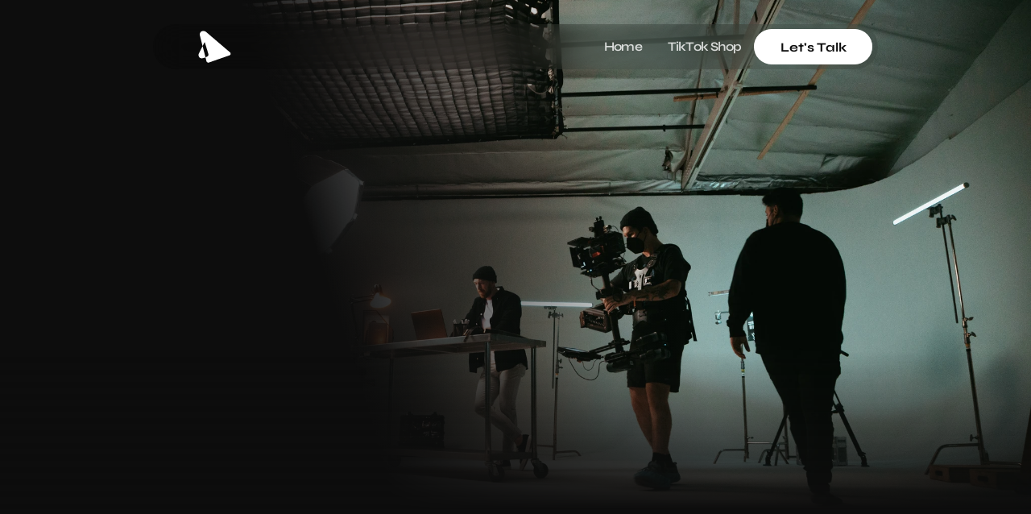

--- FILE ---
content_type: text/html
request_url: https://www.trndsttrs.com/service1:-Gen-ZEO
body_size: 34082
content:
<!doctype html>
<!-- ✨ Built with Framer • https://www.framer.com/ -->
<html lang="en">
<head>
    <meta charset="utf-8">
    
    
    <script>try{if(localStorage.get("__framer_force_showing_editorbar_since")){const n=document.createElement("link");n.rel = "modulepreload";n.href="https://framer.com/edit/init.mjs";document.head.appendChild(n)}}catch(e){}</script>
    <!-- Start of headStart -->
    
    <!-- End of headStart -->
    <meta name="viewport" content="width=device-width">
    <meta name="generator" content="Framer 869144b">
    <title>VideoHut</title>
    <meta name="description" content="Elevate your video production with StoryStream's sleek and user-friendly website template made by Real Mehedi. Showcase your creativity and engage your audience effortlessly. Ideal for portfolios, blogs, and news, it's your all-in-one online solution.">
    <meta name="framer-search-index" content="https://framerusercontent.com/sites/7qtUgUVNox0OeEYqo2qbdp/searchIndex-UOtj6AaBDStK.json">
    <link href="https://framerusercontent.com/images/5ty5o2p3esRjiDYWUSo0frLd4.png" rel="icon" media="(prefers-color-scheme: light)">
    <link href="https://framerusercontent.com/images/5ty5o2p3esRjiDYWUSo0frLd4.png" rel="icon" media="(prefers-color-scheme: dark)">
    <!-- Open Graph / Facebook -->
    <meta property="og:type" content="website">
    <meta property="og:title" content="VideoHut">
    <meta property="og:description" content="Elevate your video production with StoryStream's sleek and user-friendly website template made by Real Mehedi. Showcase your creativity and engage your audience effortlessly. Ideal for portfolios, blogs, and news, it's your all-in-one online solution.">
    <meta property="og:image" content="https://framerusercontent.com/assets/wIl1P7FfmSglt9U8OSBU9jtLNbY.jpg">
    <!-- Twitter -->
    <meta name="twitter:card" content="summary_large_image">
    <meta name="twitter:title" content="VideoHut">
    <meta name="twitter:description" content="Elevate your video production with StoryStream's sleek and user-friendly website template made by Real Mehedi. Showcase your creativity and engage your audience effortlessly. Ideal for portfolios, blogs, and news, it's your all-in-one online solution.">
    <meta name="twitter:image" content="https://framerusercontent.com/assets/wIl1P7FfmSglt9U8OSBU9jtLNbY.jpg">
    
    <style data-framer-font-css>/* greek */
@font-face {
  font-family: 'Syne';
  font-style: normal;
  font-weight: 400;
  font-display: swap;
  src: url(https://fonts.gstatic.com/s/syne/v24/8vIH7w4qzmVxm2NL9Hz_.woff2) format('woff2');
  unicode-range: U+0370-0377, U+037A-037F, U+0384-038A, U+038C, U+038E-03A1, U+03A3-03FF;
}
/* latin-ext */
@font-face {
  font-family: 'Syne';
  font-style: normal;
  font-weight: 400;
  font-display: swap;
  src: url(https://fonts.gstatic.com/s/syne/v24/8vIH7w4qzmVxm25L9Hz_.woff2) format('woff2');
  unicode-range: U+0100-02BA, U+02BD-02C5, U+02C7-02CC, U+02CE-02D7, U+02DD-02FF, U+0304, U+0308, U+0329, U+1D00-1DBF, U+1E00-1E9F, U+1EF2-1EFF, U+2020, U+20A0-20AB, U+20AD-20C0, U+2113, U+2C60-2C7F, U+A720-A7FF;
}
/* latin */
@font-face {
  font-family: 'Syne';
  font-style: normal;
  font-weight: 400;
  font-display: swap;
  src: url(https://fonts.gstatic.com/s/syne/v24/8vIH7w4qzmVxm2BL9A.woff2) format('woff2');
  unicode-range: U+0000-00FF, U+0131, U+0152-0153, U+02BB-02BC, U+02C6, U+02DA, U+02DC, U+0304, U+0308, U+0329, U+2000-206F, U+20AC, U+2122, U+2191, U+2193, U+2212, U+2215, U+FEFF, U+FFFD;
}
/* greek */
@font-face {
  font-family: 'Syne';
  font-style: normal;
  font-weight: 600;
  font-display: swap;
  src: url(https://fonts.gstatic.com/s/syne/v24/8vIH7w4qzmVxm2NL9Hz_.woff2) format('woff2');
  unicode-range: U+0370-0377, U+037A-037F, U+0384-038A, U+038C, U+038E-03A1, U+03A3-03FF;
}
/* latin-ext */
@font-face {
  font-family: 'Syne';
  font-style: normal;
  font-weight: 600;
  font-display: swap;
  src: url(https://fonts.gstatic.com/s/syne/v24/8vIH7w4qzmVxm25L9Hz_.woff2) format('woff2');
  unicode-range: U+0100-02BA, U+02BD-02C5, U+02C7-02CC, U+02CE-02D7, U+02DD-02FF, U+0304, U+0308, U+0329, U+1D00-1DBF, U+1E00-1E9F, U+1EF2-1EFF, U+2020, U+20A0-20AB, U+20AD-20C0, U+2113, U+2C60-2C7F, U+A720-A7FF;
}
/* latin */
@font-face {
  font-family: 'Syne';
  font-style: normal;
  font-weight: 600;
  font-display: swap;
  src: url(https://fonts.gstatic.com/s/syne/v24/8vIH7w4qzmVxm2BL9A.woff2) format('woff2');
  unicode-range: U+0000-00FF, U+0131, U+0152-0153, U+02BB-02BC, U+02C6, U+02DA, U+02DC, U+0304, U+0308, U+0329, U+2000-206F, U+20AC, U+2122, U+2191, U+2193, U+2212, U+2215, U+FEFF, U+FFFD;
}
/* greek */
@font-face {
  font-family: 'Syne';
  font-style: normal;
  font-weight: 700;
  font-display: swap;
  src: url(https://fonts.gstatic.com/s/syne/v24/8vIH7w4qzmVxm2NL9Hz_.woff2) format('woff2');
  unicode-range: U+0370-0377, U+037A-037F, U+0384-038A, U+038C, U+038E-03A1, U+03A3-03FF;
}
/* latin-ext */
@font-face {
  font-family: 'Syne';
  font-style: normal;
  font-weight: 700;
  font-display: swap;
  src: url(https://fonts.gstatic.com/s/syne/v24/8vIH7w4qzmVxm25L9Hz_.woff2) format('woff2');
  unicode-range: U+0100-02BA, U+02BD-02C5, U+02C7-02CC, U+02CE-02D7, U+02DD-02FF, U+0304, U+0308, U+0329, U+1D00-1DBF, U+1E00-1E9F, U+1EF2-1EFF, U+2020, U+20A0-20AB, U+20AD-20C0, U+2113, U+2C60-2C7F, U+A720-A7FF;
}
/* latin */
@font-face {
  font-family: 'Syne';
  font-style: normal;
  font-weight: 700;
  font-display: swap;
  src: url(https://fonts.gstatic.com/s/syne/v24/8vIH7w4qzmVxm2BL9A.woff2) format('woff2');
  unicode-range: U+0000-00FF, U+0131, U+0152-0153, U+02BB-02BC, U+02C6, U+02DA, U+02DC, U+0304, U+0308, U+0329, U+2000-206F, U+20AC, U+2122, U+2191, U+2193, U+2212, U+2215, U+FEFF, U+FFFD;
}

@font-face { font-family: "Konnect Medium"; src: url("https://framerusercontent.com/assets/W7RHdyGmkXAyVipJ6fU48AcuyY.otf"); font-display: swap }
@font-face { font-family: "Konnect Light"; src: url("https://framerusercontent.com/assets/YLGx9MnAJdsWbiaG8MYgkgzezU.otf"); font-display: swap }
@font-face { font-family: "Konnect Bold"; src: url("https://framerusercontent.com/assets/LBZPuOZvfKPONiadOpDJkm29k0.otf"); font-display: swap }
@font-face { font-family: "Konnect Black"; src: url("https://framerusercontent.com/assets/97SAYg784xPBiVVozdqVGyHmSvI.otf"); font-display: swap }
@font-face { font-family: "Konnect SemiBold"; src: url("https://framerusercontent.com/assets/IW6tzakXU9kDrq7ZBYyXVn8qoA.otf"); font-display: swap }
@font-face { font-family: "Inter"; src: url("https://framerusercontent.com/assets/5vvr9Vy74if2I6bQbJvbw7SY1pQ.woff2"); font-display: swap; font-style: normal; font-weight: 400; unicode-range: U+0460-052F, U+1C80-1C88, U+20B4, U+2DE0-2DFF, U+A640-A69F, U+FE2E-FE2F }
@font-face { font-family: "Inter"; src: url("https://framerusercontent.com/assets/EOr0mi4hNtlgWNn9if640EZzXCo.woff2"); font-display: swap; font-style: normal; font-weight: 400; unicode-range: U+0301, U+0400-045F, U+0490-0491, U+04B0-04B1, U+2116 }
@font-face { font-family: "Inter"; src: url("https://framerusercontent.com/assets/Y9k9QrlZAqio88Klkmbd8VoMQc.woff2"); font-display: swap; font-style: normal; font-weight: 400; unicode-range: U+1F00-1FFF }
@font-face { font-family: "Inter"; src: url("https://framerusercontent.com/assets/OYrD2tBIBPvoJXiIHnLoOXnY9M.woff2"); font-display: swap; font-style: normal; font-weight: 400; unicode-range: U+0370-03FF }
@font-face { font-family: "Inter"; src: url("https://framerusercontent.com/assets/JeYwfuaPfZHQhEG8U5gtPDZ7WQ.woff2"); font-display: swap; font-style: normal; font-weight: 400; unicode-range: U+0100-024F, U+0259, U+1E00-1EFF, U+2020, U+20A0-20AB, U+20AD-20CF, U+2113, U+2C60-2C7F, U+A720-A7FF }
@font-face { font-family: "Inter"; src: url("https://framerusercontent.com/assets/vQyevYAyHtARFwPqUzQGpnDs.woff2"); font-display: swap; font-style: normal; font-weight: 400; unicode-range: U+0000-00FF, U+0131, U+0152-0153, U+02BB-02BC, U+02C6, U+02DA, U+02DC, U+2000-206F, U+2074, U+20AC, U+2122, U+2191, U+2193, U+2212, U+2215, U+FEFF, U+FFFD }
@font-face { font-family: "Inter"; src: url("https://framerusercontent.com/assets/b6Y37FthZeALduNqHicBT6FutY.woff2"); font-display: swap; font-style: normal; font-weight: 400; unicode-range: U+0102-0103, U+0110-0111, U+0128-0129, U+0168-0169, U+01A0-01A1, U+01AF-01B0, U+1EA0-1EF9, U+20AB }
@font-face { font-family: "Inter"; src: url("https://framerusercontent.com/assets/GrgcKwrN6d3Uz8EwcLHZxwEfC4.woff2"); font-display: swap; font-style: normal; font-weight: 400; unicode-range: U+0000-00FF, U+0131, U+0152-0153, U+02BB-02BC, U+02C6, U+02DA, U+02DC, U+2000-206F, U+2070, U+2074-207E, U+2080-208E, U+20AC, U+2122, U+2191, U+2193, U+2212, U+2215, U+FEFF, U+FFFD }
@font-face { font-family: "Inter"; src: url("https://framerusercontent.com/assets/NXxvFRoY5LDh3yCm7MEP2jqYk.woff2"); font-style: normal; font-weight: 100; unicode-range: U+0460-052F, U+1C80-1C88, U+20B4, U+2DE0-2DFF, U+A640-A69F, U+FE2E-FE2F }
@font-face { font-family: "Inter"; src: url("https://framerusercontent.com/assets/5CcgcVyoWSqO1THBiISd6oCog.woff2"); font-style: normal; font-weight: 100; unicode-range: U+0301, U+0400-045F, U+0490-0491, U+04B0-04B1, U+2116 }
@font-face { font-family: "Inter"; src: url("https://framerusercontent.com/assets/MF544SVCvk3yNpLIz3pwDXFZPKM.woff2"); font-style: normal; font-weight: 100; unicode-range: U+1F00-1FFF }
@font-face { font-family: "Inter"; src: url("https://framerusercontent.com/assets/TNtxudDBkAm2RXdtU3rvTBwoM.woff2"); font-style: normal; font-weight: 100; unicode-range: U+0370-03FF }
@font-face { font-family: "Inter"; src: url("https://framerusercontent.com/assets/fIabp4VN5z7iJ3lNOz9qfNeQHc.woff2"); font-style: normal; font-weight: 100; unicode-range: U+0100-024F, U+0259, U+1E00-1EFF, U+2020, U+20A0-20AB, U+20AD-20CF, U+2113, U+2C60-2C7F, U+A720-A7FF }
@font-face { font-family: "Inter"; src: url("https://framerusercontent.com/assets/8kSLqTnVCEtjx0nu8PxTD4Nh5UU.woff2"); font-style: normal; font-weight: 100; unicode-range: U+0000-00FF, U+0131, U+0152-0153, U+02BB-02BC, U+02C6, U+02DA, U+02DC, U+2000-206F, U+2070, U+2074-207E, U+2080-208E, U+20AC, U+2122, U+2191, U+2193, U+2212, U+2215, U+FEFF, U+FFFD }
@font-face { font-family: "Inter"; src: url("https://framerusercontent.com/assets/9iRSYClnXA0RMygyIn6yjjWXJw.woff2"); font-style: normal; font-weight: 100; unicode-range: U+0102-0103, U+0110-0111, U+0128-0129, U+0168-0169, U+01A0-01A1, U+01AF-01B0, U+1EA0-1EF9, U+20AB }
@font-face { font-family: "Inter"; src: url("https://framerusercontent.com/assets/MVhJhYeDWxeyqT939zMNyw9p8.woff2"); font-style: normal; font-weight: 200; unicode-range: U+0460-052F, U+1C80-1C88, U+20B4, U+2DE0-2DFF, U+A640-A69F, U+FE2E-FE2F }
@font-face { font-family: "Inter"; src: url("https://framerusercontent.com/assets/WXQXYfAQJIi2pCJACAfWWXfIDqI.woff2"); font-style: normal; font-weight: 200; unicode-range: U+0301, U+0400-045F, U+0490-0491, U+04B0-04B1, U+2116 }
@font-face { font-family: "Inter"; src: url("https://framerusercontent.com/assets/RJeJJARdrtNUtic58kOz7hIgBuE.woff2"); font-style: normal; font-weight: 200; unicode-range: U+1F00-1FFF }
@font-face { font-family: "Inter"; src: url("https://framerusercontent.com/assets/4hBRAuM02i3fsxYDzyNvt5Az2so.woff2"); font-style: normal; font-weight: 200; unicode-range: U+0370-03FF }
@font-face { font-family: "Inter"; src: url("https://framerusercontent.com/assets/fz1JbBffNGgK7BNUI1mmbFBlgA8.woff2"); font-style: normal; font-weight: 200; unicode-range: U+0100-024F, U+0259, U+1E00-1EFF, U+2020, U+20A0-20AB, U+20AD-20CF, U+2113, U+2C60-2C7F, U+A720-A7FF }
@font-face { font-family: "Inter"; src: url("https://framerusercontent.com/assets/Z4sGWU2OKBoXPWulb5P25vULA.woff2"); font-style: normal; font-weight: 200; unicode-range: U+0000-00FF, U+0131, U+0152-0153, U+02BB-02BC, U+02C6, U+02DA, U+02DC, U+2000-206F, U+2070, U+2074-207E, U+2080-208E, U+20AC, U+2122, U+2191, U+2193, U+2212, U+2215, U+FEFF, U+FFFD }
@font-face { font-family: "Inter"; src: url("https://framerusercontent.com/assets/eIZyQwIlHYR0mnMSneEDMtqBPgw.woff2"); font-style: normal; font-weight: 200; unicode-range: U+0102-0103, U+0110-0111, U+0128-0129, U+0168-0169, U+01A0-01A1, U+01AF-01B0, U+1EA0-1EF9, U+20AB }
@font-face { font-family: "Inter"; src: url("https://framerusercontent.com/assets/BkDpl4ghaqvMi1btKFyG2tdbec.woff2"); font-display: swap; font-style: normal; font-weight: 300; unicode-range: U+0460-052F, U+1C80-1C88, U+20B4, U+2DE0-2DFF, U+A640-A69F, U+FE2E-FE2F }
@font-face { font-family: "Inter"; src: url("https://framerusercontent.com/assets/zAMK70AQRFSShJgUiaR5IiIhgzk.woff2"); font-display: swap; font-style: normal; font-weight: 300; unicode-range: U+0301, U+0400-045F, U+0490-0491, U+04B0-04B1, U+2116 }
@font-face { font-family: "Inter"; src: url("https://framerusercontent.com/assets/IETjvc5qzUaRoaruDpPSwCUM8.woff2"); font-display: swap; font-style: normal; font-weight: 300; unicode-range: U+1F00-1FFF }
@font-face { font-family: "Inter"; src: url("https://framerusercontent.com/assets/oLCoaT3ioA0fHdJnWR9W6k7NY.woff2"); font-display: swap; font-style: normal; font-weight: 300; unicode-range: U+0370-03FF }
@font-face { font-family: "Inter"; src: url("https://framerusercontent.com/assets/Sj0PCHQSBjFmEp6NBWg6FNaKc.woff2"); font-display: swap; font-style: normal; font-weight: 300; unicode-range: U+0100-024F, U+0259, U+1E00-1EFF, U+2020, U+20A0-20AB, U+20AD-20CF, U+2113, U+2C60-2C7F, U+A720-A7FF }
@font-face { font-family: "Inter"; src: url("https://framerusercontent.com/assets/aqiiD4LUKkKzXdjGL5UzHq8bo5w.woff2"); font-display: swap; font-style: normal; font-weight: 300; unicode-range: U+0000-00FF, U+0131, U+0152-0153, U+02BB-02BC, U+02C6, U+02DA, U+02DC, U+2000-206F, U+2070, U+2074-207E, U+2080-208E, U+20AC, U+2122, U+2191, U+2193, U+2212, U+2215, U+FEFF, U+FFFD }
@font-face { font-family: "Inter"; src: url("https://framerusercontent.com/assets/H4TfENUY1rh8R9UaSD6vngjJP3M.woff2"); font-display: swap; font-style: normal; font-weight: 300; unicode-range: U+0102-0103, U+0110-0111, U+0128-0129, U+0168-0169, U+01A0-01A1, U+01AF-01B0, U+1EA0-1EF9, U+20AB }
@font-face { font-family: "Inter"; src: url("https://framerusercontent.com/assets/5A3Ce6C9YYmCjpQx9M4inSaKU.woff2"); font-display: swap; font-style: normal; font-weight: 500; unicode-range: U+0460-052F, U+1C80-1C88, U+20B4, U+2DE0-2DFF, U+A640-A69F, U+FE2E-FE2F }
@font-face { font-family: "Inter"; src: url("https://framerusercontent.com/assets/Qx95Xyt0Ka3SGhinnbXIGpEIyP4.woff2"); font-display: swap; font-style: normal; font-weight: 500; unicode-range: U+0301, U+0400-045F, U+0490-0491, U+04B0-04B1, U+2116 }
@font-face { font-family: "Inter"; src: url("https://framerusercontent.com/assets/6mJuEAguuIuMog10gGvH5d3cl8.woff2"); font-display: swap; font-style: normal; font-weight: 500; unicode-range: U+1F00-1FFF }
@font-face { font-family: "Inter"; src: url("https://framerusercontent.com/assets/xYYWaj7wCU5zSQH0eXvSaS19wo.woff2"); font-display: swap; font-style: normal; font-weight: 500; unicode-range: U+0370-03FF }
@font-face { font-family: "Inter"; src: url("https://framerusercontent.com/assets/otTaNuNpVK4RbdlT7zDDdKvQBA.woff2"); font-display: swap; font-style: normal; font-weight: 500; unicode-range: U+0100-024F, U+0259, U+1E00-1EFF, U+2020, U+20A0-20AB, U+20AD-20CF, U+2113, U+2C60-2C7F, U+A720-A7FF }
@font-face { font-family: "Inter"; src: url("https://framerusercontent.com/assets/UjlFhCnUjxhNfep4oYBPqnEssyo.woff2"); font-display: swap; font-style: normal; font-weight: 500; unicode-range: U+0000-00FF, U+0131, U+0152-0153, U+02BB-02BC, U+02C6, U+02DA, U+02DC, U+2000-206F, U+2070, U+2074-207E, U+2080-208E, U+20AC, U+2122, U+2191, U+2193, U+2212, U+2215, U+FEFF, U+FFFD }
@font-face { font-family: "Inter"; src: url("https://framerusercontent.com/assets/DolVirEGb34pEXEp8t8FQBSK4.woff2"); font-display: swap; font-style: normal; font-weight: 500; unicode-range: U+0102-0103, U+0110-0111, U+0128-0129, U+0168-0169, U+01A0-01A1, U+01AF-01B0, U+1EA0-1EF9, U+20AB }
@font-face { font-family: "Inter"; src: url("https://framerusercontent.com/assets/hyOgCu0Xnghbimh0pE8QTvtt2AU.woff2"); font-display: swap; font-style: normal; font-weight: 600; unicode-range: U+0460-052F, U+1C80-1C88, U+20B4, U+2DE0-2DFF, U+A640-A69F, U+FE2E-FE2F }
@font-face { font-family: "Inter"; src: url("https://framerusercontent.com/assets/NeGmSOXrPBfEFIy5YZeHq17LEDA.woff2"); font-display: swap; font-style: normal; font-weight: 600; unicode-range: U+0301, U+0400-045F, U+0490-0491, U+04B0-04B1, U+2116 }
@font-face { font-family: "Inter"; src: url("https://framerusercontent.com/assets/oYaAX5himiTPYuN8vLWnqBbfD2s.woff2"); font-display: swap; font-style: normal; font-weight: 600; unicode-range: U+1F00-1FFF }
@font-face { font-family: "Inter"; src: url("https://framerusercontent.com/assets/lEJLP4R0yuCaMCjSXYHtJw72M.woff2"); font-display: swap; font-style: normal; font-weight: 600; unicode-range: U+0370-03FF }
@font-face { font-family: "Inter"; src: url("https://framerusercontent.com/assets/cRJyLNuTJR5jbyKzGi33wU9cqIQ.woff2"); font-display: swap; font-style: normal; font-weight: 600; unicode-range: U+0100-024F, U+0259, U+1E00-1EFF, U+2020, U+20A0-20AB, U+20AD-20CF, U+2113, U+2C60-2C7F, U+A720-A7FF }
@font-face { font-family: "Inter"; src: url("https://framerusercontent.com/assets/yDtI2UI8XcEg1W2je9XPN3Noo.woff2"); font-display: swap; font-style: normal; font-weight: 600; unicode-range: U+0000-00FF, U+0131, U+0152-0153, U+02BB-02BC, U+02C6, U+02DA, U+02DC, U+2000-206F, U+2070, U+2074-207E, U+2080-208E, U+20AC, U+2122, U+2191, U+2193, U+2212, U+2215, U+FEFF, U+FFFD }
@font-face { font-family: "Inter"; src: url("https://framerusercontent.com/assets/A0Wcc7NgXMjUuFdquHDrIZpzZw0.woff2"); font-display: swap; font-style: normal; font-weight: 600; unicode-range: U+0102-0103, U+0110-0111, U+0128-0129, U+0168-0169, U+01A0-01A1, U+01AF-01B0, U+1EA0-1EF9, U+20AB }
@font-face { font-family: "Inter"; src: url("https://framerusercontent.com/assets/DpPBYI0sL4fYLgAkX8KXOPVt7c.woff2"); font-display: swap; font-style: normal; font-weight: 700; unicode-range: U+0460-052F, U+1C80-1C88, U+20B4, U+2DE0-2DFF, U+A640-A69F, U+FE2E-FE2F }
@font-face { font-family: "Inter"; src: url("https://framerusercontent.com/assets/4RAEQdEOrcnDkhHiiCbJOw92Lk.woff2"); font-display: swap; font-style: normal; font-weight: 700; unicode-range: U+0301, U+0400-045F, U+0490-0491, U+04B0-04B1, U+2116 }
@font-face { font-family: "Inter"; src: url("https://framerusercontent.com/assets/1K3W8DizY3v4emK8Mb08YHxTbs.woff2"); font-display: swap; font-style: normal; font-weight: 700; unicode-range: U+1F00-1FFF }
@font-face { font-family: "Inter"; src: url("https://framerusercontent.com/assets/tUSCtfYVM1I1IchuyCwz9gDdQ.woff2"); font-display: swap; font-style: normal; font-weight: 700; unicode-range: U+0370-03FF }
@font-face { font-family: "Inter"; src: url("https://framerusercontent.com/assets/VgYFWiwsAC5OYxAycRXXvhze58.woff2"); font-display: swap; font-style: normal; font-weight: 700; unicode-range: U+0100-024F, U+0259, U+1E00-1EFF, U+2020, U+20A0-20AB, U+20AD-20CF, U+2113, U+2C60-2C7F, U+A720-A7FF }
@font-face { font-family: "Inter"; src: url("https://framerusercontent.com/assets/syRNPWzAMIrcJ3wIlPIP43KjQs.woff2"); font-display: swap; font-style: normal; font-weight: 700; unicode-range: U+0000-00FF, U+0131, U+0152-0153, U+02BB-02BC, U+02C6, U+02DA, U+02DC, U+2000-206F, U+2070, U+2074-207E, U+2080-208E, U+20AC, U+2122, U+2191, U+2193, U+2212, U+2215, U+FEFF, U+FFFD }
@font-face { font-family: "Inter"; src: url("https://framerusercontent.com/assets/GIryZETIX4IFypco5pYZONKhJIo.woff2"); font-display: swap; font-style: normal; font-weight: 700; unicode-range: U+0102-0103, U+0110-0111, U+0128-0129, U+0168-0169, U+01A0-01A1, U+01AF-01B0, U+1EA0-1EF9, U+20AB }
@font-face { font-family: "Inter"; src: url("https://framerusercontent.com/assets/PONfPc6h4EPYwJliXQBmjVx7QxI.woff2"); font-display: swap; font-style: normal; font-weight: 800; unicode-range: U+0460-052F, U+1C80-1C88, U+20B4, U+2DE0-2DFF, U+A640-A69F, U+FE2E-FE2F }
@font-face { font-family: "Inter"; src: url("https://framerusercontent.com/assets/zsnJN7Z1wdzUvepJniD3rbvJIyU.woff2"); font-display: swap; font-style: normal; font-weight: 800; unicode-range: U+0301, U+0400-045F, U+0490-0491, U+04B0-04B1, U+2116 }
@font-face { font-family: "Inter"; src: url("https://framerusercontent.com/assets/UrzZBOy7RyJEWAZGduzOeHiHuY.woff2"); font-display: swap; font-style: normal; font-weight: 800; unicode-range: U+1F00-1FFF }
@font-face { font-family: "Inter"; src: url("https://framerusercontent.com/assets/996sR9SfSDuYELz8oHhDOcErkY.woff2"); font-display: swap; font-style: normal; font-weight: 800; unicode-range: U+0370-03FF }
@font-face { font-family: "Inter"; src: url("https://framerusercontent.com/assets/ftN1HpyPVJEoEb4q36SOrNdLXU.woff2"); font-display: swap; font-style: normal; font-weight: 800; unicode-range: U+0100-024F, U+0259, U+1E00-1EFF, U+2020, U+20A0-20AB, U+20AD-20CF, U+2113, U+2C60-2C7F, U+A720-A7FF }
@font-face { font-family: "Inter"; src: url("https://framerusercontent.com/assets/Mput0MSwESKlJ6TMz9MPDXhgrk.woff2"); font-display: swap; font-style: normal; font-weight: 800; unicode-range: U+0000-00FF, U+0131, U+0152-0153, U+02BB-02BC, U+02C6, U+02DA, U+02DC, U+2000-206F, U+2070, U+2074-207E, U+2080-208E, U+20AC, U+2122, U+2191, U+2193, U+2212, U+2215, U+FEFF, U+FFFD }
@font-face { font-family: "Inter"; src: url("https://framerusercontent.com/assets/JAur4lGGSGRGyrFi59JSIKqVgU.woff2"); font-display: swap; font-style: normal; font-weight: 800; unicode-range: U+0102-0103, U+0110-0111, U+0128-0129, U+0168-0169, U+01A0-01A1, U+01AF-01B0, U+1EA0-1EF9, U+20AB }
@font-face { font-family: "Inter"; src: url("https://framerusercontent.com/assets/mkY5Sgyq51ik0AMrSBwhm9DJg.woff2"); font-style: normal; font-weight: 900; unicode-range: U+0460-052F, U+1C80-1C88, U+20B4, U+2DE0-2DFF, U+A640-A69F, U+FE2E-FE2F }
@font-face { font-family: "Inter"; src: url("https://framerusercontent.com/assets/X5hj6qzcHUYv7h1390c8Rhm6550.woff2"); font-style: normal; font-weight: 900; unicode-range: U+0301, U+0400-045F, U+0490-0491, U+04B0-04B1, U+2116 }
@font-face { font-family: "Inter"; src: url("https://framerusercontent.com/assets/gQhNpS3tN86g8RcVKYUUaKt2oMQ.woff2"); font-style: normal; font-weight: 900; unicode-range: U+1F00-1FFF }
@font-face { font-family: "Inter"; src: url("https://framerusercontent.com/assets/cugnVhSraaRyANCaUtI5FV17wk.woff2"); font-style: normal; font-weight: 900; unicode-range: U+0370-03FF }
@font-face { font-family: "Inter"; src: url("https://framerusercontent.com/assets/5HcVoGak8k5agFJSaKa4floXVu0.woff2"); font-style: normal; font-weight: 900; unicode-range: U+0100-024F, U+0259, U+1E00-1EFF, U+2020, U+20A0-20AB, U+20AD-20CF, U+2113, U+2C60-2C7F, U+A720-A7FF }
@font-face { font-family: "Inter"; src: url("https://framerusercontent.com/assets/rZ5DdENNqIdFTIyQQiP5isO7M.woff2"); font-style: normal; font-weight: 900; unicode-range: U+0000-00FF, U+0131, U+0152-0153, U+02BB-02BC, U+02C6, U+02DA, U+02DC, U+2000-206F, U+2070, U+2074-207E, U+2080-208E, U+20AC, U+2122, U+2191, U+2193, U+2212, U+2215, U+FEFF, U+FFFD }
@font-face { font-family: "Inter"; src: url("https://framerusercontent.com/assets/P2Bw01CtL0b9wqygO0sSVogWbo.woff2"); font-style: normal; font-weight: 900; unicode-range: U+0102-0103, U+0110-0111, U+0128-0129, U+0168-0169, U+01A0-01A1, U+01AF-01B0, U+1EA0-1EF9, U+20AB }
@font-face { font-family: "Inter"; src: url("https://framerusercontent.com/assets/YJsHMqeEm0oDHuxRTVCwg5eZuo.woff2"); font-style: italic; font-weight: 100; unicode-range: U+0460-052F, U+1C80-1C88, U+20B4, U+2DE0-2DFF, U+A640-A69F, U+FE2E-FE2F }
@font-face { font-family: "Inter"; src: url("https://framerusercontent.com/assets/oJJMyJlDykMObEyb5VexHSxd24.woff2"); font-style: italic; font-weight: 100; unicode-range: U+0301, U+0400-045F, U+0490-0491, U+04B0-04B1, U+2116 }
@font-face { font-family: "Inter"; src: url("https://framerusercontent.com/assets/IpeaX0WzLaonj68howNZg4SJJaY.woff2"); font-style: italic; font-weight: 100; unicode-range: U+1F00-1FFF }
@font-face { font-family: "Inter"; src: url("https://framerusercontent.com/assets/KCj1bV3vDXY5OLHttTeRYcu9J8.woff2"); font-style: italic; font-weight: 100; unicode-range: U+0370-03FF }
@font-face { font-family: "Inter"; src: url("https://framerusercontent.com/assets/biaVHhOprxbHaR3dIP7Z8cYurHg.woff2"); font-style: italic; font-weight: 100; unicode-range: U+0100-024F, U+0259, U+1E00-1EFF, U+2020, U+20A0-20AB, U+20AD-20CF, U+2113, U+2C60-2C7F, U+A720-A7FF }
@font-face { font-family: "Inter"; src: url("https://framerusercontent.com/assets/3on0VNjjmogkq1f9ziKFcrY72MI.woff2"); font-style: italic; font-weight: 100; unicode-range: U+0000-00FF, U+0131, U+0152-0153, U+02BB-02BC, U+02C6, U+02DA, U+02DC, U+2000-206F, U+2070, U+2074-207E, U+2080-208E, U+20AC, U+2122, U+2191, U+2193, U+2212, U+2215, U+FEFF, U+FFFD }
@font-face { font-family: "Inter"; src: url("https://framerusercontent.com/assets/gNa011yWpVpNFgUhhSlDX8nUiPQ.woff2"); font-style: italic; font-weight: 100; unicode-range: U+0102-0103, U+0110-0111, U+0128-0129, U+0168-0169, U+01A0-01A1, U+01AF-01B0, U+1EA0-1EF9, U+20AB }
@font-face { font-family: "Inter"; src: url("https://framerusercontent.com/assets/vpq17U0WM26sBGHgq9jnrUmUf8.woff2"); font-style: italic; font-weight: 200; unicode-range: U+0460-052F, U+1C80-1C88, U+20B4, U+2DE0-2DFF, U+A640-A69F, U+FE2E-FE2F }
@font-face { font-family: "Inter"; src: url("https://framerusercontent.com/assets/bNYh7lNMEpOegeRYAtyGel1WqBE.woff2"); font-style: italic; font-weight: 200; unicode-range: U+0301, U+0400-045F, U+0490-0491, U+04B0-04B1, U+2116 }
@font-face { font-family: "Inter"; src: url("https://framerusercontent.com/assets/FBzcXZYmdulcZC0z278U6o0cw.woff2"); font-style: italic; font-weight: 200; unicode-range: U+1F00-1FFF }
@font-face { font-family: "Inter"; src: url("https://framerusercontent.com/assets/ua60IRqWK94xCrq0SC639Hbsdjg.woff2"); font-style: italic; font-weight: 200; unicode-range: U+0370-03FF }
@font-face { font-family: "Inter"; src: url("https://framerusercontent.com/assets/Pd8gNPn2dSCh4FyjWFw9PJysoQ.woff2"); font-style: italic; font-weight: 200; unicode-range: U+0100-024F, U+0259, U+1E00-1EFF, U+2020, U+20A0-20AB, U+20AD-20CF, U+2113, U+2C60-2C7F, U+A720-A7FF }
@font-face { font-family: "Inter"; src: url("https://framerusercontent.com/assets/6OdIurwS6YHsVW2i5fR5CKn0gg.woff2"); font-style: italic; font-weight: 200; unicode-range: U+0000-00FF, U+0131, U+0152-0153, U+02BB-02BC, U+02C6, U+02DA, U+02DC, U+2000-206F, U+2070, U+2074-207E, U+2080-208E, U+20AC, U+2122, U+2191, U+2193, U+2212, U+2215, U+FEFF, U+FFFD }
@font-face { font-family: "Inter"; src: url("https://framerusercontent.com/assets/DtVQjTG8OGGKnwKYrMHRZVCyo.woff2"); font-style: italic; font-weight: 200; unicode-range: U+0102-0103, U+0110-0111, U+0128-0129, U+0168-0169, U+01A0-01A1, U+01AF-01B0, U+1EA0-1EF9, U+20AB }
@font-face { font-family: "Inter"; src: url("https://framerusercontent.com/assets/YYB6GZmCWnZq3RWZOghuZIOxQY.woff2"); font-display: swap; font-style: italic; font-weight: 300; unicode-range: U+0460-052F, U+1C80-1C88, U+20B4, U+2DE0-2DFF, U+A640-A69F, U+FE2E-FE2F }
@font-face { font-family: "Inter"; src: url("https://framerusercontent.com/assets/miJTzODdiyIr3tRo9KEoqXXk2PM.woff2"); font-display: swap; font-style: italic; font-weight: 300; unicode-range: U+0301, U+0400-045F, U+0490-0491, U+04B0-04B1, U+2116 }
@font-face { font-family: "Inter"; src: url("https://framerusercontent.com/assets/6ZMhcggRFfEfbf7lncCpaUbA.woff2"); font-display: swap; font-style: italic; font-weight: 300; unicode-range: U+1F00-1FFF }
@font-face { font-family: "Inter"; src: url("https://framerusercontent.com/assets/8sCN6PGUr4I8q5hC5twAXfcwqV0.woff2"); font-display: swap; font-style: italic; font-weight: 300; unicode-range: U+0370-03FF }
@font-face { font-family: "Inter"; src: url("https://framerusercontent.com/assets/aUYDUTztS7anQw5JuwCncXeLOBY.woff2"); font-display: swap; font-style: italic; font-weight: 300; unicode-range: U+0100-024F, U+0259, U+1E00-1EFF, U+2020, U+20A0-20AB, U+20AD-20CF, U+2113, U+2C60-2C7F, U+A720-A7FF }
@font-face { font-family: "Inter"; src: url("https://framerusercontent.com/assets/8mwKwShtYEXIZ5diRBT74yn9jdQ.woff2"); font-display: swap; font-style: italic; font-weight: 300; unicode-range: U+0000-00FF, U+0131, U+0152-0153, U+02BB-02BC, U+02C6, U+02DA, U+02DC, U+2000-206F, U+2070, U+2074-207E, U+2080-208E, U+20AC, U+2122, U+2191, U+2193, U+2212, U+2215, U+FEFF, U+FFFD }
@font-face { font-family: "Inter"; src: url("https://framerusercontent.com/assets/yDiPvYxioBHsicnYxpPW35WQmx8.woff2"); font-display: swap; font-style: italic; font-weight: 300; unicode-range: U+0102-0103, U+0110-0111, U+0128-0129, U+0168-0169, U+01A0-01A1, U+01AF-01B0, U+1EA0-1EF9, U+20AB }
@font-face { font-family: "Inter"; src: url("https://framerusercontent.com/assets/CfMzU8w2e7tHgF4T4rATMPuWosA.woff2"); font-display: swap; font-style: italic; font-weight: 400; unicode-range: U+0460-052F, U+1C80-1C88, U+20B4, U+2DE0-2DFF, U+A640-A69F, U+FE2E-FE2F }
@font-face { font-family: "Inter"; src: url("https://framerusercontent.com/assets/867QObYax8ANsfX4TGEVU9YiCM.woff2"); font-display: swap; font-style: italic; font-weight: 400; unicode-range: U+0301, U+0400-045F, U+0490-0491, U+04B0-04B1, U+2116 }
@font-face { font-family: "Inter"; src: url("https://framerusercontent.com/assets/Oyn2ZbENFdnW7mt2Lzjk1h9Zb9k.woff2"); font-display: swap; font-style: italic; font-weight: 400; unicode-range: U+1F00-1FFF }
@font-face { font-family: "Inter"; src: url("https://framerusercontent.com/assets/cdAe8hgZ1cMyLu9g005pAW3xMo.woff2"); font-display: swap; font-style: italic; font-weight: 400; unicode-range: U+0370-03FF }
@font-face { font-family: "Inter"; src: url("https://framerusercontent.com/assets/DOfvtmE1UplCq161m6Hj8CSQYg.woff2"); font-display: swap; font-style: italic; font-weight: 400; unicode-range: U+0100-024F, U+0259, U+1E00-1EFF, U+2020, U+20A0-20AB, U+20AD-20CF, U+2113, U+2C60-2C7F, U+A720-A7FF }
@font-face { font-family: "Inter"; src: url("https://framerusercontent.com/assets/pKRFNWFoZl77qYCAIp84lN1h944.woff2"); font-display: swap; font-style: italic; font-weight: 400; unicode-range: U+0000-00FF, U+0131, U+0152-0153, U+02BB-02BC, U+02C6, U+02DA, U+02DC, U+2000-206F, U+2070, U+2074-207E, U+2080-208E, U+20AC, U+2122, U+2191, U+2193, U+2212, U+2215, U+FEFF, U+FFFD }
@font-face { font-family: "Inter"; src: url("https://framerusercontent.com/assets/tKtBcDnBMevsEEJKdNGhhkLzYo.woff2"); font-display: swap; font-style: italic; font-weight: 400; unicode-range: U+0102-0103, U+0110-0111, U+0128-0129, U+0168-0169, U+01A0-01A1, U+01AF-01B0, U+1EA0-1EF9, U+20AB }
@font-face { font-family: "Inter"; src: url("https://framerusercontent.com/assets/khkJkwSL66WFg8SX6Wa726c.woff2"); font-display: swap; font-style: italic; font-weight: 500; unicode-range: U+0460-052F, U+1C80-1C88, U+20B4, U+2DE0-2DFF, U+A640-A69F, U+FE2E-FE2F }
@font-face { font-family: "Inter"; src: url("https://framerusercontent.com/assets/0E7IMbDzcGABpBwwqNEt60wU0w.woff2"); font-display: swap; font-style: italic; font-weight: 500; unicode-range: U+0301, U+0400-045F, U+0490-0491, U+04B0-04B1, U+2116 }
@font-face { font-family: "Inter"; src: url("https://framerusercontent.com/assets/NTJ0nQgIF0gcDelS14zQ9NR9Q.woff2"); font-display: swap; font-style: italic; font-weight: 500; unicode-range: U+1F00-1FFF }
@font-face { font-family: "Inter"; src: url("https://framerusercontent.com/assets/QrcNhgEPfRl0LS8qz5Ln8olanl8.woff2"); font-display: swap; font-style: italic; font-weight: 500; unicode-range: U+0370-03FF }
@font-face { font-family: "Inter"; src: url("https://framerusercontent.com/assets/JEXmejW8mXOYMtt0hyRg811kHac.woff2"); font-display: swap; font-style: italic; font-weight: 500; unicode-range: U+0100-024F, U+0259, U+1E00-1EFF, U+2020, U+20A0-20AB, U+20AD-20CF, U+2113, U+2C60-2C7F, U+A720-A7FF }
@font-face { font-family: "Inter"; src: url("https://framerusercontent.com/assets/Bo5CNzBv77CafbxOtKIkpw9egw.woff2"); font-display: swap; font-style: italic; font-weight: 500; unicode-range: U+0000-00FF, U+0131, U+0152-0153, U+02BB-02BC, U+02C6, U+02DA, U+02DC, U+2000-206F, U+2070, U+2074-207E, U+2080-208E, U+20AC, U+2122, U+2191, U+2193, U+2212, U+2215, U+FEFF, U+FFFD }
@font-face { font-family: "Inter"; src: url("https://framerusercontent.com/assets/uy9s0iWuxiNnVt8EpTI3gzohpwo.woff2"); font-display: swap; font-style: italic; font-weight: 500; unicode-range: U+0102-0103, U+0110-0111, U+0128-0129, U+0168-0169, U+01A0-01A1, U+01AF-01B0, U+1EA0-1EF9, U+20AB }
@font-face { font-family: "Inter"; src: url("https://framerusercontent.com/assets/vxBnBhH8768IFAXAb4Qf6wQHKs.woff2"); font-display: swap; font-style: italic; font-weight: 600; unicode-range: U+0460-052F, U+1C80-1C88, U+20B4, U+2DE0-2DFF, U+A640-A69F, U+FE2E-FE2F }
@font-face { font-family: "Inter"; src: url("https://framerusercontent.com/assets/zSsEuoJdh8mcFVk976C05ZfQr8.woff2"); font-display: swap; font-style: italic; font-weight: 600; unicode-range: U+0301, U+0400-045F, U+0490-0491, U+04B0-04B1, U+2116 }
@font-face { font-family: "Inter"; src: url("https://framerusercontent.com/assets/b8ezwLrN7h2AUoPEENcsTMVJ0.woff2"); font-display: swap; font-style: italic; font-weight: 600; unicode-range: U+1F00-1FFF }
@font-face { font-family: "Inter"; src: url("https://framerusercontent.com/assets/mvNEIBLyHbscgHtwfsByjXUz3XY.woff2"); font-display: swap; font-style: italic; font-weight: 600; unicode-range: U+0370-03FF }
@font-face { font-family: "Inter"; src: url("https://framerusercontent.com/assets/6FI2EneKzM3qBy5foOZXey7coCA.woff2"); font-display: swap; font-style: italic; font-weight: 600; unicode-range: U+0100-024F, U+0259, U+1E00-1EFF, U+2020, U+20A0-20AB, U+20AD-20CF, U+2113, U+2C60-2C7F, U+A720-A7FF }
@font-face { font-family: "Inter"; src: url("https://framerusercontent.com/assets/fuyXZpVvOjq8NesCOfgirHCWyg.woff2"); font-display: swap; font-style: italic; font-weight: 600; unicode-range: U+0000-00FF, U+0131, U+0152-0153, U+02BB-02BC, U+02C6, U+02DA, U+02DC, U+2000-206F, U+2070, U+2074-207E, U+2080-208E, U+20AC, U+2122, U+2191, U+2193, U+2212, U+2215, U+FEFF, U+FFFD }
@font-face { font-family: "Inter"; src: url("https://framerusercontent.com/assets/NHHeAKJVP0ZWHk5YZnQQChIsBM.woff2"); font-display: swap; font-style: italic; font-weight: 600; unicode-range: U+0102-0103, U+0110-0111, U+0128-0129, U+0168-0169, U+01A0-01A1, U+01AF-01B0, U+1EA0-1EF9, U+20AB }
@font-face { font-family: "Inter"; src: url("https://framerusercontent.com/assets/H89BbHkbHDzlxZzxi8uPzTsp90.woff2"); font-display: swap; font-style: italic; font-weight: 700; unicode-range: U+0460-052F, U+1C80-1C88, U+20B4, U+2DE0-2DFF, U+A640-A69F, U+FE2E-FE2F }
@font-face { font-family: "Inter"; src: url("https://framerusercontent.com/assets/u6gJwDuwB143kpNK1T1MDKDWkMc.woff2"); font-display: swap; font-style: italic; font-weight: 700; unicode-range: U+0301, U+0400-045F, U+0490-0491, U+04B0-04B1, U+2116 }
@font-face { font-family: "Inter"; src: url("https://framerusercontent.com/assets/43sJ6MfOPh1LCJt46OvyDuSbA6o.woff2"); font-display: swap; font-style: italic; font-weight: 700; unicode-range: U+1F00-1FFF }
@font-face { font-family: "Inter"; src: url("https://framerusercontent.com/assets/wccHG0r4gBDAIRhfHiOlq6oEkqw.woff2"); font-display: swap; font-style: italic; font-weight: 700; unicode-range: U+0370-03FF }
@font-face { font-family: "Inter"; src: url("https://framerusercontent.com/assets/WZ367JPwf9bRW6LdTHN8rXgSjw.woff2"); font-display: swap; font-style: italic; font-weight: 700; unicode-range: U+0100-024F, U+0259, U+1E00-1EFF, U+2020, U+20A0-20AB, U+20AD-20CF, U+2113, U+2C60-2C7F, U+A720-A7FF }
@font-face { font-family: "Inter"; src: url("https://framerusercontent.com/assets/ia3uin3hQWqDrVloC1zEtYHWw.woff2"); font-display: swap; font-style: italic; font-weight: 700; unicode-range: U+0000-00FF, U+0131, U+0152-0153, U+02BB-02BC, U+02C6, U+02DA, U+02DC, U+2000-206F, U+2070, U+2074-207E, U+2080-208E, U+20AC, U+2122, U+2191, U+2193, U+2212, U+2215, U+FEFF, U+FFFD }
@font-face { font-family: "Inter"; src: url("https://framerusercontent.com/assets/2A4Xx7CngadFGlVV4xrO06OBHY.woff2"); font-display: swap; font-style: italic; font-weight: 700; unicode-range: U+0102-0103, U+0110-0111, U+0128-0129, U+0168-0169, U+01A0-01A1, U+01AF-01B0, U+1EA0-1EF9, U+20AB }
@font-face { font-family: "Inter"; src: url("https://framerusercontent.com/assets/if4nAQEfO1l3iBiurvlUSTaMA.woff2"); font-display: swap; font-style: italic; font-weight: 800; unicode-range: U+0460-052F, U+1C80-1C88, U+20B4, U+2DE0-2DFF, U+A640-A69F, U+FE2E-FE2F }
@font-face { font-family: "Inter"; src: url("https://framerusercontent.com/assets/GdJ7SQjcmkU1sz7lk5lMpKUlKY.woff2"); font-display: swap; font-style: italic; font-weight: 800; unicode-range: U+0301, U+0400-045F, U+0490-0491, U+04B0-04B1, U+2116 }
@font-face { font-family: "Inter"; src: url("https://framerusercontent.com/assets/sOA6LVskcCqlqggyjIZe0Zh39UQ.woff2"); font-display: swap; font-style: italic; font-weight: 800; unicode-range: U+1F00-1FFF }
@font-face { font-family: "Inter"; src: url("https://framerusercontent.com/assets/zUCSsMbWBcHOQoATrhsPVigkc.woff2"); font-display: swap; font-style: italic; font-weight: 800; unicode-range: U+0370-03FF }
@font-face { font-family: "Inter"; src: url("https://framerusercontent.com/assets/6eYp9yIAUvPZY7o0yfI4e2OP6g.woff2"); font-display: swap; font-style: italic; font-weight: 800; unicode-range: U+0100-024F, U+0259, U+1E00-1EFF, U+2020, U+20A0-20AB, U+20AD-20CF, U+2113, U+2C60-2C7F, U+A720-A7FF }
@font-face { font-family: "Inter"; src: url("https://framerusercontent.com/assets/8AYN209PzikkmqPEbOGJlpgu6M.woff2"); font-display: swap; font-style: italic; font-weight: 800; unicode-range: U+0000-00FF, U+0131, U+0152-0153, U+02BB-02BC, U+02C6, U+02DA, U+02DC, U+2000-206F, U+2070, U+2074-207E, U+2080-208E, U+20AC, U+2122, U+2191, U+2193, U+2212, U+2215, U+FEFF, U+FFFD }
@font-face { font-family: "Inter"; src: url("https://framerusercontent.com/assets/L9nHaKi7ULzGWchEehsfwttxOwM.woff2"); font-display: swap; font-style: italic; font-weight: 800; unicode-range: U+0102-0103, U+0110-0111, U+0128-0129, U+0168-0169, U+01A0-01A1, U+01AF-01B0, U+1EA0-1EF9, U+20AB }
@font-face { font-family: "Inter"; src: url("https://framerusercontent.com/assets/05KsVHGDmqXSBXM4yRZ65P8i0s.woff2"); font-style: italic; font-weight: 900; unicode-range: U+0460-052F, U+1C80-1C88, U+20B4, U+2DE0-2DFF, U+A640-A69F, U+FE2E-FE2F }
@font-face { font-family: "Inter"; src: url("https://framerusercontent.com/assets/ky8ovPukK4dJ1Pxq74qGhOqCYI.woff2"); font-style: italic; font-weight: 900; unicode-range: U+0301, U+0400-045F, U+0490-0491, U+04B0-04B1, U+2116 }
@font-face { font-family: "Inter"; src: url("https://framerusercontent.com/assets/vvNSqIj42qeQ2bvCRBIWKHscrc.woff2"); font-style: italic; font-weight: 900; unicode-range: U+1F00-1FFF }
@font-face { font-family: "Inter"; src: url("https://framerusercontent.com/assets/3ZmXbBKToJifDV9gwcifVd1tEY.woff2"); font-style: italic; font-weight: 900; unicode-range: U+0370-03FF }
@font-face { font-family: "Inter"; src: url("https://framerusercontent.com/assets/FNfhX3dt4ChuLJq2PwdlxHO7PU.woff2"); font-style: italic; font-weight: 900; unicode-range: U+0100-024F, U+0259, U+1E00-1EFF, U+2020, U+20A0-20AB, U+20AD-20CF, U+2113, U+2C60-2C7F, U+A720-A7FF }
@font-face { font-family: "Inter"; src: url("https://framerusercontent.com/assets/gcnfba68tfm7qAyrWRCf9r34jg.woff2"); font-style: italic; font-weight: 900; unicode-range: U+0000-00FF, U+0131, U+0152-0153, U+02BB-02BC, U+02C6, U+02DA, U+02DC, U+2000-206F, U+2070, U+2074-207E, U+2080-208E, U+20AC, U+2122, U+2191, U+2193, U+2212, U+2215, U+FEFF, U+FFFD }
@font-face { font-family: "Inter"; src: url("https://framerusercontent.com/assets/efTfQcBJ53kM2pB1hezSZ3RDUFs.woff2"); font-style: italic; font-weight: 900; unicode-range: U+0102-0103, U+0110-0111, U+0128-0129, U+0168-0169, U+01A0-01A1, U+01AF-01B0, U+1EA0-1EF9, U+20AB }
@font-face { font-family: "Inter Variable"; src: url("https://framerusercontent.com/assets/mYcqTSergLb16PdbJJQMl9ebYm4.woff2"); font-display: swap; font-style: normal; font-weight: 400; unicode-range: U+0460-052F, U+1C80-1C88, U+20B4, U+2DE0-2DFF, U+A640-A69F, U+FE2E-FE2F }
@font-face { font-family: "Inter Variable"; src: url("https://framerusercontent.com/assets/ZRl8AlxwsX1m7xS1eJCiSPbztg.woff2"); font-display: swap; font-style: normal; font-weight: 400; unicode-range: U+0301, U+0400-045F, U+0490-0491, U+04B0-04B1, U+2116 }
@font-face { font-family: "Inter Variable"; src: url("https://framerusercontent.com/assets/nhSQpBRqFmXNUBY2p5SENQ8NplQ.woff2"); font-display: swap; font-style: normal; font-weight: 400; unicode-range: U+1F00-1FFF }
@font-face { font-family: "Inter Variable"; src: url("https://framerusercontent.com/assets/DYHjxG0qXjopUuruoacfl5SA.woff2"); font-display: swap; font-style: normal; font-weight: 400; unicode-range: U+0370-03FF }
@font-face { font-family: "Inter Variable"; src: url("https://framerusercontent.com/assets/s7NH6sl7w4NU984r5hcmo1tPSYo.woff2"); font-display: swap; font-style: normal; font-weight: 400; unicode-range: U+0100-024F, U+0259, U+1E00-1EFF, U+2020, U+20A0-20AB, U+20AD-20CF, U+2113, U+2C60-2C7F, U+A720-A7FF }
@font-face { font-family: "Inter Variable"; src: url("https://framerusercontent.com/assets/7lw0VWkeXrGYJT05oB3DsFy8BaY.woff2"); font-display: swap; font-style: normal; font-weight: 400; unicode-range: U+0000-00FF, U+0131, U+0152-0153, U+02BB-02BC, U+02C6, U+02DA, U+02DC, U+2000-206F, U+2070, U+2074-207E, U+2080-208E, U+20AC, U+2122, U+2191, U+2193, U+2212, U+2215, U+FEFF, U+FFFD }
@font-face { font-family: "Inter Variable"; src: url("https://framerusercontent.com/assets/wx5nfqEgOXnxuFaxB0Mn9OhmcZA.woff2"); font-display: swap; font-style: normal; font-weight: 400; unicode-range: U+0102-0103, U+0110-0111, U+0128-0129, U+0168-0169, U+01A0-01A1, U+01AF-01B0, U+1EA0-1EF9, U+20AB }
@font-face { font-family: "Inter Variable"; src: url("https://framerusercontent.com/assets/FMAZXZOvzvP9daUF2pk7jeNQE.woff2"); font-display: swap; font-style: italic; font-weight: 400; unicode-range: U+0460-052F, U+1C80-1C88, U+20B4, U+2DE0-2DFF, U+A640-A69F, U+FE2E-FE2F }
@font-face { font-family: "Inter Variable"; src: url("https://framerusercontent.com/assets/XRXDXcGEcHEhj5vRoCcaNzLUII.woff2"); font-display: swap; font-style: italic; font-weight: 400; unicode-range: U+0301, U+0400-045F, U+0490-0491, U+04B0-04B1, U+2116 }
@font-face { font-family: "Inter Variable"; src: url("https://framerusercontent.com/assets/WL8JiibS9vHU7Cb3NGaJKioRjQ.woff2"); font-display: swap; font-style: italic; font-weight: 400; unicode-range: U+1F00-1FFF }
@font-face { font-family: "Inter Variable"; src: url("https://framerusercontent.com/assets/LfqxQLLXCFxnUuZS8fkv9AT0uI.woff2"); font-display: swap; font-style: italic; font-weight: 400; unicode-range: U+0370-03FF }
@font-face { font-family: "Inter Variable"; src: url("https://framerusercontent.com/assets/3IqofWpyruZr7Qc3kaedPmw7o.woff2"); font-display: swap; font-style: italic; font-weight: 400; unicode-range: U+0100-024F, U+0259, U+1E00-1EFF, U+2020, U+20A0-20AB, U+20AD-20CF, U+2113, U+2C60-2C7F, U+A720-A7FF }
@font-face { font-family: "Inter Variable"; src: url("https://framerusercontent.com/assets/N9O1YBTY0ROZrE0GiMsoMSyPbQ.woff2"); font-display: swap; font-style: italic; font-weight: 400; unicode-range: U+0000-00FF, U+0131, U+0152-0153, U+02BB-02BC, U+02C6, U+02DA, U+02DC, U+2000-206F, U+2070, U+2074-207E, U+2080-208E, U+20AC, U+2122, U+2191, U+2193, U+2212, U+2215, U+FEFF, U+FFFD }
@font-face { font-family: "Inter Variable"; src: url("https://framerusercontent.com/assets/Qpek1Wzh1dJ3f8j88Vebg4yC92w.woff2"); font-display: swap; font-style: italic; font-weight: 400; unicode-range: U+0102-0103, U+0110-0111, U+0128-0129, U+0168-0169, U+01A0-01A1, U+01AF-01B0, U+1EA0-1EF9, U+20AB }
@font-face { font-family: "Inter Display"; src: url("https://framerusercontent.com/assets/2uIBiALfCHVpWbHqRMZutfT7giU.woff2"); font-display: swap; font-style: normal; font-weight: 400; unicode-range: U+0460-052F, U+1C80-1C88, U+20B4, U+2DE0-2DFF, U+A640-A69F, U+FE2E-FE2F }
@font-face { font-family: "Inter Display"; src: url("https://framerusercontent.com/assets/Zwfz6xbVe5pmcWRJRgBDHnMkOkI.woff2"); font-display: swap; font-style: normal; font-weight: 400; unicode-range: U+0301, U+0400-045F, U+0490-0491, U+04B0-04B1, U+2116 }
@font-face { font-family: "Inter Display"; src: url("https://framerusercontent.com/assets/U9LaDDmbRhzX3sB8g8glTy5feTE.woff2"); font-display: swap; font-style: normal; font-weight: 400; unicode-range: U+1F00-1FFF }
@font-face { font-family: "Inter Display"; src: url("https://framerusercontent.com/assets/tVew2LzXJ1t7QfxP1gdTIdj2o0g.woff2"); font-display: swap; font-style: normal; font-weight: 400; unicode-range: U+0370-03FF }
@font-face { font-family: "Inter Display"; src: url("https://framerusercontent.com/assets/DF7bjCRmStYPqSb945lAlMfCCVQ.woff2"); font-display: swap; font-style: normal; font-weight: 400; unicode-range: U+0100-024F, U+0259, U+1E00-1EFF, U+2020, U+20A0-20AB, U+20AD-20CF, U+2113, U+2C60-2C7F, U+A720-A7FF }
@font-face { font-family: "Inter Display"; src: url("https://framerusercontent.com/assets/bHYNJqzTyl2lqvmMiRRS6Y16Es.woff2"); font-display: swap; font-style: normal; font-weight: 400; unicode-range: U+0000-00FF, U+0131, U+0152-0153, U+02BB-02BC, U+02C6, U+02DA, U+02DC, U+2000-206F, U+2070, U+2074-207E, U+2080-208E, U+20AC, U+2122, U+2191, U+2193, U+2212, U+2215, U+FEFF, U+FFFD }
@font-face { font-family: "Inter Display"; src: url("https://framerusercontent.com/assets/vebZUMjGyKkYsfcY73iwWTzLNag.woff2"); font-display: swap; font-style: normal; font-weight: 400; unicode-range: U+0102-0103, U+0110-0111, U+0128-0129, U+0168-0169, U+01A0-01A1, U+01AF-01B0, U+1EA0-1EF9, U+20AB }
@font-face { font-family: "Inter Display"; src: url("https://framerusercontent.com/assets/Vu4RH4OOAYHIXg4LpXVzNVmbpY.woff2"); font-style: normal; font-weight: 100; unicode-range: U+0460-052F, U+1C80-1C88, U+20B4, U+2DE0-2DFF, U+A640-A69F, U+FE2E-FE2F }
@font-face { font-family: "Inter Display"; src: url("https://framerusercontent.com/assets/eOWZqb2nQ1SLbtYmcGBFYFSOE5U.woff2"); font-style: normal; font-weight: 100; unicode-range: U+0301, U+0400-045F, U+0490-0491, U+04B0-04B1, U+2116 }
@font-face { font-family: "Inter Display"; src: url("https://framerusercontent.com/assets/H0Z3dXk6VFBv9TPQedY7FZVVVQ.woff2"); font-style: normal; font-weight: 100; unicode-range: U+1F00-1FFF }
@font-face { font-family: "Inter Display"; src: url("https://framerusercontent.com/assets/sMud1BrfhejzYfhsGoUtjWdRb90.woff2"); font-style: normal; font-weight: 100; unicode-range: U+0370-03FF }
@font-face { font-family: "Inter Display"; src: url("https://framerusercontent.com/assets/SDel4nEmK9AyiBktaYZfYI9DrY.woff2"); font-style: normal; font-weight: 100; unicode-range: U+0100-024F, U+0259, U+1E00-1EFF, U+2020, U+20A0-20AB, U+20AD-20CF, U+2113, U+2C60-2C7F, U+A720-A7FF }
@font-face { font-family: "Inter Display"; src: url("https://framerusercontent.com/assets/GoWsxcsKZ1Hiy2Y8l40zBgNwYvo.woff2"); font-style: normal; font-weight: 100; unicode-range: U+0000-00FF, U+0131, U+0152-0153, U+02BB-02BC, U+02C6, U+02DA, U+02DC, U+2000-206F, U+2070, U+2074-207E, U+2080-208E, U+20AC, U+2122, U+2191, U+2193, U+2212, U+2215, U+FEFF, U+FFFD }
@font-face { font-family: "Inter Display"; src: url("https://framerusercontent.com/assets/iPDparXDXhfwSxmuiEXzr0b1vAU.woff2"); font-style: normal; font-weight: 100; unicode-range: U+0102-0103, U+0110-0111, U+0128-0129, U+0168-0169, U+01A0-01A1, U+01AF-01B0, U+1EA0-1EF9, U+20AB }
@font-face { font-family: "Inter Display"; src: url("https://framerusercontent.com/assets/kZK78sVb0ChIxwI4EF00ArQvpu0.woff2"); font-style: normal; font-weight: 200; unicode-range: U+0460-052F, U+1C80-1C88, U+20B4, U+2DE0-2DFF, U+A640-A69F, U+FE2E-FE2F }
@font-face { font-family: "Inter Display"; src: url("https://framerusercontent.com/assets/zLXnIInNs9VhCJZQ1B0FvHgtWDM.woff2"); font-style: normal; font-weight: 200; unicode-range: U+0301, U+0400-045F, U+0490-0491, U+04B0-04B1, U+2116 }
@font-face { font-family: "Inter Display"; src: url("https://framerusercontent.com/assets/yHa3FUh9QDCLkYGoHU44PsRbTI.woff2"); font-style: normal; font-weight: 200; unicode-range: U+1F00-1FFF }
@font-face { font-family: "Inter Display"; src: url("https://framerusercontent.com/assets/w3wwH92cnNPcZVAf63gAmGQW0k.woff2"); font-style: normal; font-weight: 200; unicode-range: U+0370-03FF }
@font-face { font-family: "Inter Display"; src: url("https://framerusercontent.com/assets/w9aHRXFhel7kScIgRMsPqEwE3AY.woff2"); font-style: normal; font-weight: 200; unicode-range: U+0100-024F, U+0259, U+1E00-1EFF, U+2020, U+20A0-20AB, U+20AD-20CF, U+2113, U+2C60-2C7F, U+A720-A7FF }
@font-face { font-family: "Inter Display"; src: url("https://framerusercontent.com/assets/t5RNiwIqoB2GvYhcdv6NPQF6kfk.woff2"); font-style: normal; font-weight: 200; unicode-range: U+0000-00FF, U+0131, U+0152-0153, U+02BB-02BC, U+02C6, U+02DA, U+02DC, U+2000-206F, U+2070, U+2074-207E, U+2080-208E, U+20AC, U+2122, U+2191, U+2193, U+2212, U+2215, U+FEFF, U+FFFD }
@font-face { font-family: "Inter Display"; src: url("https://framerusercontent.com/assets/eDNmF3DmGWYDX8NrhNZOl1SDyQ.woff2"); font-style: normal; font-weight: 200; unicode-range: U+0102-0103, U+0110-0111, U+0128-0129, U+0168-0169, U+01A0-01A1, U+01AF-01B0, U+1EA0-1EF9, U+20AB }
@font-face { font-family: "Inter Display"; src: url("https://framerusercontent.com/assets/MaMAn5Jp5gJg1z3VaLH65QwWPLc.woff2"); font-display: swap; font-style: normal; font-weight: 300; unicode-range: U+0460-052F, U+1C80-1C88, U+20B4, U+2DE0-2DFF, U+A640-A69F, U+FE2E-FE2F }
@font-face { font-family: "Inter Display"; src: url("https://framerusercontent.com/assets/fEqgEChcTaneQFxeugexHq7Bk.woff2"); font-display: swap; font-style: normal; font-weight: 300; unicode-range: U+0301, U+0400-045F, U+0490-0491, U+04B0-04B1, U+2116 }
@font-face { font-family: "Inter Display"; src: url("https://framerusercontent.com/assets/nL7d8Ph0ViwUQorApF89PoAagQI.woff2"); font-display: swap; font-style: normal; font-weight: 300; unicode-range: U+1F00-1FFF }
@font-face { font-family: "Inter Display"; src: url("https://framerusercontent.com/assets/YOHXUQlY1iC2t7qT4HeLSoBDtn4.woff2"); font-display: swap; font-style: normal; font-weight: 300; unicode-range: U+0370-03FF }
@font-face { font-family: "Inter Display"; src: url("https://framerusercontent.com/assets/TfzHIi6ZmZDuhnIFGcgM6Ipuim4.woff2"); font-display: swap; font-style: normal; font-weight: 300; unicode-range: U+0100-024F, U+0259, U+1E00-1EFF, U+2020, U+20A0-20AB, U+20AD-20CF, U+2113, U+2C60-2C7F, U+A720-A7FF }
@font-face { font-family: "Inter Display"; src: url("https://framerusercontent.com/assets/CnMzVKZxLPB68RITfNGUfLe65m4.woff2"); font-display: swap; font-style: normal; font-weight: 300; unicode-range: U+0000-00FF, U+0131, U+0152-0153, U+02BB-02BC, U+02C6, U+02DA, U+02DC, U+2000-206F, U+2070, U+2074-207E, U+2080-208E, U+20AC, U+2122, U+2191, U+2193, U+2212, U+2215, U+FEFF, U+FFFD }
@font-face { font-family: "Inter Display"; src: url("https://framerusercontent.com/assets/ub5XwqqEAMrXQz31ej6fNqbxnBc.woff2"); font-display: swap; font-style: normal; font-weight: 300; unicode-range: U+0102-0103, U+0110-0111, U+0128-0129, U+0168-0169, U+01A0-01A1, U+01AF-01B0, U+1EA0-1EF9, U+20AB }
@font-face { font-family: "Inter Display"; src: url("https://framerusercontent.com/assets/ePuN3mCjzajIHnyCdvKBFiZkyY0.woff2"); font-display: swap; font-style: normal; font-weight: 500; unicode-range: U+0460-052F, U+1C80-1C88, U+20B4, U+2DE0-2DFF, U+A640-A69F, U+FE2E-FE2F }
@font-face { font-family: "Inter Display"; src: url("https://framerusercontent.com/assets/V3j1L0o5vPFKe26Sw4HcpXCfHo.woff2"); font-display: swap; font-style: normal; font-weight: 500; unicode-range: U+0301, U+0400-045F, U+0490-0491, U+04B0-04B1, U+2116 }
@font-face { font-family: "Inter Display"; src: url("https://framerusercontent.com/assets/F3kdpd2N0cToWV5huaZjjgM.woff2"); font-display: swap; font-style: normal; font-weight: 500; unicode-range: U+1F00-1FFF }
@font-face { font-family: "Inter Display"; src: url("https://framerusercontent.com/assets/0iDmxkizU9goZoclqIqsV5rvETU.woff2"); font-display: swap; font-style: normal; font-weight: 500; unicode-range: U+0370-03FF }
@font-face { font-family: "Inter Display"; src: url("https://framerusercontent.com/assets/r0mv3NegmA0akcQsNFotG32Las.woff2"); font-display: swap; font-style: normal; font-weight: 500; unicode-range: U+0100-024F, U+0259, U+1E00-1EFF, U+2020, U+20A0-20AB, U+20AD-20CF, U+2113, U+2C60-2C7F, U+A720-A7FF }
@font-face { font-family: "Inter Display"; src: url("https://framerusercontent.com/assets/iwWTDc49ENF2tCHbqlNARXw6Ug.woff2"); font-display: swap; font-style: normal; font-weight: 500; unicode-range: U+0000-00FF, U+0131, U+0152-0153, U+02BB-02BC, U+02C6, U+02DA, U+02DC, U+2000-206F, U+2070, U+2074-207E, U+2080-208E, U+20AC, U+2122, U+2191, U+2193, U+2212, U+2215, U+FEFF, U+FFFD }
@font-face { font-family: "Inter Display"; src: url("https://framerusercontent.com/assets/Ii21jnSJkulBKsHHXKlapi7fv9w.woff2"); font-display: swap; font-style: normal; font-weight: 500; unicode-range: U+0102-0103, U+0110-0111, U+0128-0129, U+0168-0169, U+01A0-01A1, U+01AF-01B0, U+1EA0-1EF9, U+20AB }
@font-face { font-family: "Inter Display"; src: url("https://framerusercontent.com/assets/gazZKZuUEtvr9ULhdA4SprP0AZ0.woff2"); font-display: swap; font-style: normal; font-weight: 600; unicode-range: U+0460-052F, U+1C80-1C88, U+20B4, U+2DE0-2DFF, U+A640-A69F, U+FE2E-FE2F }
@font-face { font-family: "Inter Display"; src: url("https://framerusercontent.com/assets/pe8RoujoPxuTZhqoNzYqHX2MXA.woff2"); font-display: swap; font-style: normal; font-weight: 600; unicode-range: U+0301, U+0400-045F, U+0490-0491, U+04B0-04B1, U+2116 }
@font-face { font-family: "Inter Display"; src: url("https://framerusercontent.com/assets/teGhWnhH3bCqefKGsIsqFy3hK8.woff2"); font-display: swap; font-style: normal; font-weight: 600; unicode-range: U+1F00-1FFF }
@font-face { font-family: "Inter Display"; src: url("https://framerusercontent.com/assets/qQHxgTnEk6Czu1yW4xS82HQWFOk.woff2"); font-display: swap; font-style: normal; font-weight: 600; unicode-range: U+0370-03FF }
@font-face { font-family: "Inter Display"; src: url("https://framerusercontent.com/assets/MJ3N6lfN4iP5Um8rJGqLYl03tE.woff2"); font-display: swap; font-style: normal; font-weight: 600; unicode-range: U+0100-024F, U+0259, U+1E00-1EFF, U+2020, U+20A0-20AB, U+20AD-20CF, U+2113, U+2C60-2C7F, U+A720-A7FF }
@font-face { font-family: "Inter Display"; src: url("https://framerusercontent.com/assets/PfdOpgzFf7N2Uye9JX7xRKYTgSc.woff2"); font-display: swap; font-style: normal; font-weight: 600; unicode-range: U+0000-00FF, U+0131, U+0152-0153, U+02BB-02BC, U+02C6, U+02DA, U+02DC, U+2000-206F, U+2070, U+2074-207E, U+2080-208E, U+20AC, U+2122, U+2191, U+2193, U+2212, U+2215, U+FEFF, U+FFFD }
@font-face { font-family: "Inter Display"; src: url("https://framerusercontent.com/assets/0SEEmmWc3vovhaai4RlRQSWRrz0.woff2"); font-display: swap; font-style: normal; font-weight: 600; unicode-range: U+0102-0103, U+0110-0111, U+0128-0129, U+0168-0169, U+01A0-01A1, U+01AF-01B0, U+1EA0-1EF9, U+20AB }
@font-face { font-family: "Inter Display"; src: url("https://framerusercontent.com/assets/I11LrmuBDQZweplJ62KkVsklU5Y.woff2"); font-display: swap; font-style: normal; font-weight: 700; unicode-range: U+0460-052F, U+1C80-1C88, U+20B4, U+2DE0-2DFF, U+A640-A69F, U+FE2E-FE2F }
@font-face { font-family: "Inter Display"; src: url("https://framerusercontent.com/assets/UjFZPDy3qGuDktQM4q9CxhKfIa8.woff2"); font-display: swap; font-style: normal; font-weight: 700; unicode-range: U+0301, U+0400-045F, U+0490-0491, U+04B0-04B1, U+2116 }
@font-face { font-family: "Inter Display"; src: url("https://framerusercontent.com/assets/8exwVHJy2DhJ4N5prYlVMrEKmQ.woff2"); font-display: swap; font-style: normal; font-weight: 700; unicode-range: U+1F00-1FFF }
@font-face { font-family: "Inter Display"; src: url("https://framerusercontent.com/assets/UTeedEK21hO5jDxEUldzdScUqpg.woff2"); font-display: swap; font-style: normal; font-weight: 700; unicode-range: U+0370-03FF }
@font-face { font-family: "Inter Display"; src: url("https://framerusercontent.com/assets/Ig8B8nzy11hzIWEIYnkg91sofjo.woff2"); font-display: swap; font-style: normal; font-weight: 700; unicode-range: U+0100-024F, U+0259, U+1E00-1EFF, U+2020, U+20A0-20AB, U+20AD-20CF, U+2113, U+2C60-2C7F, U+A720-A7FF }
@font-face { font-family: "Inter Display"; src: url("https://framerusercontent.com/assets/qITWJ2WdG0wrgQPDb8lvnYnTXDg.woff2"); font-display: swap; font-style: normal; font-weight: 700; unicode-range: U+0000-00FF, U+0131, U+0152-0153, U+02BB-02BC, U+02C6, U+02DA, U+02DC, U+2000-206F, U+2070, U+2074-207E, U+2080-208E, U+20AC, U+2122, U+2191, U+2193, U+2212, U+2215, U+FEFF, U+FFFD }
@font-face { font-family: "Inter Display"; src: url("https://framerusercontent.com/assets/qctQFoJqJ9aIbRSIp0AhCQpFxn8.woff2"); font-display: swap; font-style: normal; font-weight: 700; unicode-range: U+0102-0103, U+0110-0111, U+0128-0129, U+0168-0169, U+01A0-01A1, U+01AF-01B0, U+1EA0-1EF9, U+20AB }
@font-face { font-family: "Inter Display"; src: url("https://framerusercontent.com/assets/RDJfWXA0aFdpD2OO2AJLBh2Z7E.woff2"); font-display: swap; font-style: normal; font-weight: 800; unicode-range: U+0460-052F, U+1C80-1C88, U+20B4, U+2DE0-2DFF, U+A640-A69F, U+FE2E-FE2F }
@font-face { font-family: "Inter Display"; src: url("https://framerusercontent.com/assets/e97VFGU1js4GGgvQCnvIiHpRf0.woff2"); font-display: swap; font-style: normal; font-weight: 800; unicode-range: U+0301, U+0400-045F, U+0490-0491, U+04B0-04B1, U+2116 }
@font-face { font-family: "Inter Display"; src: url("https://framerusercontent.com/assets/9WZaFuMg9OiQ7an8bugAJkUG04.woff2"); font-display: swap; font-style: normal; font-weight: 800; unicode-range: U+1F00-1FFF }
@font-face { font-family: "Inter Display"; src: url("https://framerusercontent.com/assets/Kc2pkIGjh9K7EmlGx2sorKHcJDw.woff2"); font-display: swap; font-style: normal; font-weight: 800; unicode-range: U+0370-03FF }
@font-face { font-family: "Inter Display"; src: url("https://framerusercontent.com/assets/pFve2DToKu0uyKsWs4NBTHpK7Vc.woff2"); font-display: swap; font-style: normal; font-weight: 800; unicode-range: U+0100-024F, U+0259, U+1E00-1EFF, U+2020, U+20A0-20AB, U+20AD-20CF, U+2113, U+2C60-2C7F, U+A720-A7FF }
@font-face { font-family: "Inter Display"; src: url("https://framerusercontent.com/assets/9Nu9BRcGkRrLnJCGqVdSUXJt2Ig.woff2"); font-display: swap; font-style: normal; font-weight: 800; unicode-range: U+0000-00FF, U+0131, U+0152-0153, U+02BB-02BC, U+02C6, U+02DA, U+02DC, U+2000-206F, U+2070, U+2074-207E, U+2080-208E, U+20AC, U+2122, U+2191, U+2193, U+2212, U+2215, U+FEFF, U+FFFD }
@font-face { font-family: "Inter Display"; src: url("https://framerusercontent.com/assets/4hhgqiTCDCCa8WhFmTB7QXODupk.woff2"); font-display: swap; font-style: normal; font-weight: 800; unicode-range: U+0102-0103, U+0110-0111, U+0128-0129, U+0168-0169, U+01A0-01A1, U+01AF-01B0, U+1EA0-1EF9, U+20AB }
@font-face { font-family: "Inter Display"; src: url("https://framerusercontent.com/assets/EZSFVoaPWKnZ6GuVk5dlS5pk.woff2"); font-style: normal; font-weight: 900; unicode-range: U+0460-052F, U+1C80-1C88, U+20B4, U+2DE0-2DFF, U+A640-A69F, U+FE2E-FE2F }
@font-face { font-family: "Inter Display"; src: url("https://framerusercontent.com/assets/TMYuLEOqLWgunxD5qCFeADEgk.woff2"); font-style: normal; font-weight: 900; unicode-range: U+0301, U+0400-045F, U+0490-0491, U+04B0-04B1, U+2116 }
@font-face { font-family: "Inter Display"; src: url("https://framerusercontent.com/assets/EL4v8OG6t2XwHSJLO1YF25DNiDw.woff2"); font-style: normal; font-weight: 900; unicode-range: U+1F00-1FFF }
@font-face { font-family: "Inter Display"; src: url("https://framerusercontent.com/assets/vSoBOmgqFUd0rVCgogjwL7jQI.woff2"); font-style: normal; font-weight: 900; unicode-range: U+0370-03FF }
@font-face { font-family: "Inter Display"; src: url("https://framerusercontent.com/assets/bIwBTbnyeAOa9wQIBagEdRDHXhE.woff2"); font-style: normal; font-weight: 900; unicode-range: U+0100-024F, U+0259, U+1E00-1EFF, U+2020, U+20A0-20AB, U+20AD-20CF, U+2113, U+2C60-2C7F, U+A720-A7FF }
@font-face { font-family: "Inter Display"; src: url("https://framerusercontent.com/assets/x8eJ5VkmPMHVhVbF0E8JYFJmwc.woff2"); font-style: normal; font-weight: 900; unicode-range: U+0000-00FF, U+0131, U+0152-0153, U+02BB-02BC, U+02C6, U+02DA, U+02DC, U+2000-206F, U+2070, U+2074-207E, U+2080-208E, U+20AC, U+2122, U+2191, U+2193, U+2212, U+2215, U+FEFF, U+FFFD }
@font-face { font-family: "Inter Display"; src: url("https://framerusercontent.com/assets/fmXYBApyDC604dR7g2aaACGvCk.woff2"); font-style: normal; font-weight: 900; unicode-range: U+0102-0103, U+0110-0111, U+0128-0129, U+0168-0169, U+01A0-01A1, U+01AF-01B0, U+1EA0-1EF9, U+20AB }
@font-face { font-family: "Inter Display"; src: url("https://framerusercontent.com/assets/fWaKVy6hRB8Z8aBaXHMiFEvPILU.woff2"); font-style: italic; font-weight: 100; unicode-range: U+0460-052F, U+1C80-1C88, U+20B4, U+2DE0-2DFF, U+A640-A69F, U+FE2E-FE2F }
@font-face { font-family: "Inter Display"; src: url("https://framerusercontent.com/assets/syX0favWwGMDkTs34aSUJp2FDg.woff2"); font-style: italic; font-weight: 100; unicode-range: U+0301, U+0400-045F, U+0490-0491, U+04B0-04B1, U+2116 }
@font-face { font-family: "Inter Display"; src: url("https://framerusercontent.com/assets/MRDnh8epalyri0qENYQVaYkjNjA.woff2"); font-style: italic; font-weight: 100; unicode-range: U+1F00-1FFF }
@font-face { font-family: "Inter Display"; src: url("https://framerusercontent.com/assets/dkR8k5Cze1rY2rQWCcFiLvNxm8M.woff2"); font-style: italic; font-weight: 100; unicode-range: U+0370-03FF }
@font-face { font-family: "Inter Display"; src: url("https://framerusercontent.com/assets/3RO0kKTqHkJmvsJcJAr5at0.woff2"); font-style: italic; font-weight: 100; unicode-range: U+0100-024F, U+0259, U+1E00-1EFF, U+2020, U+20A0-20AB, U+20AD-20CF, U+2113, U+2C60-2C7F, U+A720-A7FF }
@font-face { font-family: "Inter Display"; src: url("https://framerusercontent.com/assets/mKzAiDvphQ1qAmJcRwlQ0QOK3Dc.woff2"); font-style: italic; font-weight: 100; unicode-range: U+0000-00FF, U+0131, U+0152-0153, U+02BB-02BC, U+02C6, U+02DA, U+02DC, U+2000-206F, U+2070, U+2074-207E, U+2080-208E, U+20AC, U+2122, U+2191, U+2193, U+2212, U+2215, U+FEFF, U+FFFD }
@font-face { font-family: "Inter Display"; src: url("https://framerusercontent.com/assets/GSo3TkcX0SwmUNLnnUlsKhqgZI.woff2"); font-style: italic; font-weight: 100; unicode-range: U+0102-0103, U+0110-0111, U+0128-0129, U+0168-0169, U+01A0-01A1, U+01AF-01B0, U+1EA0-1EF9, U+20AB }
@font-face { font-family: "Inter Display"; src: url("https://framerusercontent.com/assets/7b925B3vAlG2atcrbV7LoSudp7c.woff2"); font-style: italic; font-weight: 200; unicode-range: U+0460-052F, U+1C80-1C88, U+20B4, U+2DE0-2DFF, U+A640-A69F, U+FE2E-FE2F }
@font-face { font-family: "Inter Display"; src: url("https://framerusercontent.com/assets/FuEG87bF2T2uEeI84KQYYAE9wA.woff2"); font-style: italic; font-weight: 200; unicode-range: U+0301, U+0400-045F, U+0490-0491, U+04B0-04B1, U+2116 }
@font-face { font-family: "Inter Display"; src: url("https://framerusercontent.com/assets/l72nQILmlFUAK8OXlvJB8Qybl2M.woff2"); font-style: italic; font-weight: 200; unicode-range: U+1F00-1FFF }
@font-face { font-family: "Inter Display"; src: url("https://framerusercontent.com/assets/PjAOIKsdFTryeYPWcKg4xHgWCTI.woff2"); font-style: italic; font-weight: 200; unicode-range: U+0370-03FF }
@font-face { font-family: "Inter Display"; src: url("https://framerusercontent.com/assets/5u1LyW8isA2RA3QfYvCc6TVeGSU.woff2"); font-style: italic; font-weight: 200; unicode-range: U+0100-024F, U+0259, U+1E00-1EFF, U+2020, U+20A0-20AB, U+20AD-20CF, U+2113, U+2C60-2C7F, U+A720-A7FF }
@font-face { font-family: "Inter Display"; src: url("https://framerusercontent.com/assets/OxW7bkxVYziGRnONbuXLAeuUEkQ.woff2"); font-style: italic; font-weight: 200; unicode-range: U+0000-00FF, U+0131, U+0152-0153, U+02BB-02BC, U+02C6, U+02DA, U+02DC, U+2000-206F, U+2070, U+2074-207E, U+2080-208E, U+20AC, U+2122, U+2191, U+2193, U+2212, U+2215, U+FEFF, U+FFFD }
@font-face { font-family: "Inter Display"; src: url("https://framerusercontent.com/assets/vFOa28RMJNgff4GnWLns8E8vGZw.woff2"); font-style: italic; font-weight: 200; unicode-range: U+0102-0103, U+0110-0111, U+0128-0129, U+0168-0169, U+01A0-01A1, U+01AF-01B0, U+1EA0-1EF9, U+20AB }
@font-face { font-family: "Inter Display"; src: url("https://framerusercontent.com/assets/JVGAsgKKXCCsDQ3MCrxIs5u1U.woff2"); font-display: swap; font-style: italic; font-weight: 300; unicode-range: U+0460-052F, U+1C80-1C88, U+20B4, U+2DE0-2DFF, U+A640-A69F, U+FE2E-FE2F }
@font-face { font-family: "Inter Display"; src: url("https://framerusercontent.com/assets/GeFYhvsobZhw8u0Xza2zCmC8Cw.woff2"); font-display: swap; font-style: italic; font-weight: 300; unicode-range: U+0301, U+0400-045F, U+0490-0491, U+04B0-04B1, U+2116 }
@font-face { font-family: "Inter Display"; src: url("https://framerusercontent.com/assets/8dxmIktsyEgZt0OloSu5gz6TgLI.woff2"); font-display: swap; font-style: italic; font-weight: 300; unicode-range: U+1F00-1FFF }
@font-face { font-family: "Inter Display"; src: url("https://framerusercontent.com/assets/f2kclCrwmFV8YeznrosrT3kcjE.woff2"); font-display: swap; font-style: italic; font-weight: 300; unicode-range: U+0370-03FF }
@font-face { font-family: "Inter Display"; src: url("https://framerusercontent.com/assets/HTPyW5jOpXfwIja9CrgNJUDriY4.woff2"); font-display: swap; font-style: italic; font-weight: 300; unicode-range: U+0100-024F, U+0259, U+1E00-1EFF, U+2020, U+20A0-20AB, U+20AD-20CF, U+2113, U+2C60-2C7F, U+A720-A7FF }
@font-face { font-family: "Inter Display"; src: url("https://framerusercontent.com/assets/raPlI8zqlyoXu4yBGiiecGg2dI.woff2"); font-display: swap; font-style: italic; font-weight: 300; unicode-range: U+0000-00FF, U+0131, U+0152-0153, U+02BB-02BC, U+02C6, U+02DA, U+02DC, U+2000-206F, U+2070, U+2074-207E, U+2080-208E, U+20AC, U+2122, U+2191, U+2193, U+2212, U+2215, U+FEFF, U+FFFD }
@font-face { font-family: "Inter Display"; src: url("https://framerusercontent.com/assets/xFtzow8wtMpaEQuIGgCbt25Qorg.woff2"); font-display: swap; font-style: italic; font-weight: 300; unicode-range: U+0102-0103, U+0110-0111, U+0128-0129, U+0168-0169, U+01A0-01A1, U+01AF-01B0, U+1EA0-1EF9, U+20AB }
@font-face { font-family: "Inter Display"; src: url("https://framerusercontent.com/assets/THWAFHoAcmqLMy81E8hCSdziVKA.woff2"); font-display: swap; font-style: italic; font-weight: 400; unicode-range: U+0460-052F, U+1C80-1C88, U+20B4, U+2DE0-2DFF, U+A640-A69F, U+FE2E-FE2F }
@font-face { font-family: "Inter Display"; src: url("https://framerusercontent.com/assets/sQxGYWDlRkDr0eOKqiNRl6g5rs.woff2"); font-display: swap; font-style: italic; font-weight: 400; unicode-range: U+0301, U+0400-045F, U+0490-0491, U+04B0-04B1, U+2116 }
@font-face { font-family: "Inter Display"; src: url("https://framerusercontent.com/assets/NNTAT1XAm8ZRkr824inYPkjNeL4.woff2"); font-display: swap; font-style: italic; font-weight: 400; unicode-range: U+1F00-1FFF }
@font-face { font-family: "Inter Display"; src: url("https://framerusercontent.com/assets/P2qr9PAWBt905929rHfxmneMUG0.woff2"); font-display: swap; font-style: italic; font-weight: 400; unicode-range: U+0370-03FF }
@font-face { font-family: "Inter Display"; src: url("https://framerusercontent.com/assets/2BmSa4TZZvFKAZg2DydxTbvKlTU.woff2"); font-display: swap; font-style: italic; font-weight: 400; unicode-range: U+0100-024F, U+0259, U+1E00-1EFF, U+2020, U+20A0-20AB, U+20AD-20CF, U+2113, U+2C60-2C7F, U+A720-A7FF }
@font-face { font-family: "Inter Display"; src: url("https://framerusercontent.com/assets/P0JCAnd2N1Q6qwTQohre3XmQ.woff2"); font-display: swap; font-style: italic; font-weight: 400; unicode-range: U+0000-00FF, U+0131, U+0152-0153, U+02BB-02BC, U+02C6, U+02DA, U+02DC, U+2000-206F, U+2070, U+2074-207E, U+2080-208E, U+20AC, U+2122, U+2191, U+2193, U+2212, U+2215, U+FEFF, U+FFFD }
@font-face { font-family: "Inter Display"; src: url("https://framerusercontent.com/assets/KMFW46iYsEZaUBwXbwPc9nQm71o.woff2"); font-display: swap; font-style: italic; font-weight: 400; unicode-range: U+0102-0103, U+0110-0111, U+0128-0129, U+0168-0169, U+01A0-01A1, U+01AF-01B0, U+1EA0-1EF9, U+20AB }
@font-face { font-family: "Inter Display"; src: url("https://framerusercontent.com/assets/A5P4nkYCJlLQxGxaS1lzG8PNSc.woff2"); font-display: swap; font-style: italic; font-weight: 500; unicode-range: U+0460-052F, U+1C80-1C88, U+20B4, U+2DE0-2DFF, U+A640-A69F, U+FE2E-FE2F }
@font-face { font-family: "Inter Display"; src: url("https://framerusercontent.com/assets/vuPfygr1n1zYxscvWgGI8hRf3LE.woff2"); font-display: swap; font-style: italic; font-weight: 500; unicode-range: U+0301, U+0400-045F, U+0490-0491, U+04B0-04B1, U+2116 }
@font-face { font-family: "Inter Display"; src: url("https://framerusercontent.com/assets/jplzYzqFHXreyADwk9yrkQlWQ.woff2"); font-display: swap; font-style: italic; font-weight: 500; unicode-range: U+1F00-1FFF }
@font-face { font-family: "Inter Display"; src: url("https://framerusercontent.com/assets/sSIKP2TfVPvfK7YVENPE5H87A.woff2"); font-display: swap; font-style: italic; font-weight: 500; unicode-range: U+0370-03FF }
@font-face { font-family: "Inter Display"; src: url("https://framerusercontent.com/assets/gawbeo7iEJSRZ4kcrh6YRrU8o.woff2"); font-display: swap; font-style: italic; font-weight: 500; unicode-range: U+0100-024F, U+0259, U+1E00-1EFF, U+2020, U+20A0-20AB, U+20AD-20CF, U+2113, U+2C60-2C7F, U+A720-A7FF }
@font-face { font-family: "Inter Display"; src: url("https://framerusercontent.com/assets/RkMAGv2iAm3rw7tZzs7FaZf0rM.woff2"); font-display: swap; font-style: italic; font-weight: 500; unicode-range: U+0000-00FF, U+0131, U+0152-0153, U+02BB-02BC, U+02C6, U+02DA, U+02DC, U+2000-206F, U+2070, U+2074-207E, U+2080-208E, U+20AC, U+2122, U+2191, U+2193, U+2212, U+2215, U+FEFF, U+FFFD }
@font-face { font-family: "Inter Display"; src: url("https://framerusercontent.com/assets/8E92vrr3j1gDqzepmeSbD2u0JxA.woff2"); font-display: swap; font-style: italic; font-weight: 500; unicode-range: U+0102-0103, U+0110-0111, U+0128-0129, U+0168-0169, U+01A0-01A1, U+01AF-01B0, U+1EA0-1EF9, U+20AB }
@font-face { font-family: "Inter Display"; src: url("https://framerusercontent.com/assets/KKQXBq6BF0xEmVbrTnWxh3Yw.woff2"); font-display: swap; font-style: italic; font-weight: 600; unicode-range: U+0460-052F, U+1C80-1C88, U+20B4, U+2DE0-2DFF, U+A640-A69F, U+FE2E-FE2F }
@font-face { font-family: "Inter Display"; src: url("https://framerusercontent.com/assets/ugFYeIKZEJXDxI6Kh0YQUX6EK9I.woff2"); font-display: swap; font-style: italic; font-weight: 600; unicode-range: U+0301, U+0400-045F, U+0490-0491, U+04B0-04B1, U+2116 }
@font-face { font-family: "Inter Display"; src: url("https://framerusercontent.com/assets/DgDysCLt0HkIpWMu2uN5tivgQ.woff2"); font-display: swap; font-style: italic; font-weight: 600; unicode-range: U+1F00-1FFF }
@font-face { font-family: "Inter Display"; src: url("https://framerusercontent.com/assets/2yEyxokC6poTg3Uc5E2ogfVi6WE.woff2"); font-display: swap; font-style: italic; font-weight: 600; unicode-range: U+0370-03FF }
@font-face { font-family: "Inter Display"; src: url("https://framerusercontent.com/assets/wmHLUqO4QxLaADUScavxvknnBQ.woff2"); font-display: swap; font-style: italic; font-weight: 600; unicode-range: U+0100-024F, U+0259, U+1E00-1EFF, U+2020, U+20A0-20AB, U+20AD-20CF, U+2113, U+2C60-2C7F, U+A720-A7FF }
@font-face { font-family: "Inter Display"; src: url("https://framerusercontent.com/assets/e3ySEnhUUpItjJUo5buJawUl4Y.woff2"); font-display: swap; font-style: italic; font-weight: 600; unicode-range: U+0000-00FF, U+0131, U+0152-0153, U+02BB-02BC, U+02C6, U+02DA, U+02DC, U+2000-206F, U+2070, U+2074-207E, U+2080-208E, U+20AC, U+2122, U+2191, U+2193, U+2212, U+2215, U+FEFF, U+FFFD }
@font-face { font-family: "Inter Display"; src: url("https://framerusercontent.com/assets/DuYGXsyDXsSnxlZ8qzmcA4x3JiI.woff2"); font-display: swap; font-style: italic; font-weight: 600; unicode-range: U+0102-0103, U+0110-0111, U+0128-0129, U+0168-0169, U+01A0-01A1, U+01AF-01B0, U+1EA0-1EF9, U+20AB }
@font-face { font-family: "Inter Display"; src: url("https://framerusercontent.com/assets/fXvVh2JeZlehNcEhKHpHH0frSl0.woff2"); font-display: swap; font-style: italic; font-weight: 700; unicode-range: U+0460-052F, U+1C80-1C88, U+20B4, U+2DE0-2DFF, U+A640-A69F, U+FE2E-FE2F }
@font-face { font-family: "Inter Display"; src: url("https://framerusercontent.com/assets/7pScaNeb6M7n2HF2jKemDqzCIr4.woff2"); font-display: swap; font-style: italic; font-weight: 700; unicode-range: U+0301, U+0400-045F, U+0490-0491, U+04B0-04B1, U+2116 }
@font-face { font-family: "Inter Display"; src: url("https://framerusercontent.com/assets/qS4UjQYyATcVV9rODk0Zx9KhkY8.woff2"); font-display: swap; font-style: italic; font-weight: 700; unicode-range: U+1F00-1FFF }
@font-face { font-family: "Inter Display"; src: url("https://framerusercontent.com/assets/VfD2n20yM7v0hrUEBHEyafsmMBY.woff2"); font-display: swap; font-style: italic; font-weight: 700; unicode-range: U+0370-03FF }
@font-face { font-family: "Inter Display"; src: url("https://framerusercontent.com/assets/4oIO9fB59bn3cKFWz7piCj28z9s.woff2"); font-display: swap; font-style: italic; font-weight: 700; unicode-range: U+0100-024F, U+0259, U+1E00-1EFF, U+2020, U+20A0-20AB, U+20AD-20CF, U+2113, U+2C60-2C7F, U+A720-A7FF }
@font-face { font-family: "Inter Display"; src: url("https://framerusercontent.com/assets/MzumQQZJQBC6KM1omtmwOtsogtI.woff2"); font-display: swap; font-style: italic; font-weight: 700; unicode-range: U+0000-00FF, U+0131, U+0152-0153, U+02BB-02BC, U+02C6, U+02DA, U+02DC, U+2000-206F, U+2070, U+2074-207E, U+2080-208E, U+20AC, U+2122, U+2191, U+2193, U+2212, U+2215, U+FEFF, U+FFFD }
@font-face { font-family: "Inter Display"; src: url("https://framerusercontent.com/assets/F5Lmfd3fCAu7TwiYbI4DLWw4ks.woff2"); font-display: swap; font-style: italic; font-weight: 700; unicode-range: U+0102-0103, U+0110-0111, U+0128-0129, U+0168-0169, U+01A0-01A1, U+01AF-01B0, U+1EA0-1EF9, U+20AB }
@font-face { font-family: "Inter Display"; src: url("https://framerusercontent.com/assets/toNasQAsgu8B7dP8n9xdXRzdNhU.woff2"); font-display: swap; font-style: italic; font-weight: 800; unicode-range: U+0460-052F, U+1C80-1C88, U+20B4, U+2DE0-2DFF, U+A640-A69F, U+FE2E-FE2F }
@font-face { font-family: "Inter Display"; src: url("https://framerusercontent.com/assets/xPVm3TFQkuvdIaC7nzaBBAiE5Y.woff2"); font-display: swap; font-style: italic; font-weight: 800; unicode-range: U+0301, U+0400-045F, U+0490-0491, U+04B0-04B1, U+2116 }
@font-face { font-family: "Inter Display"; src: url("https://framerusercontent.com/assets/xwWV9Y5bwNwM4PjHKFG1XmdwA.woff2"); font-display: swap; font-style: italic; font-weight: 800; unicode-range: U+1F00-1FFF }
@font-face { font-family: "Inter Display"; src: url("https://framerusercontent.com/assets/oG51mTqVfF2JDETyCzOOIQOpzY.woff2"); font-display: swap; font-style: italic; font-weight: 800; unicode-range: U+0370-03FF }
@font-face { font-family: "Inter Display"; src: url("https://framerusercontent.com/assets/1aaySnsnw0pKE2qUemKvHaM1tw.woff2"); font-display: swap; font-style: italic; font-weight: 800; unicode-range: U+0100-024F, U+0259, U+1E00-1EFF, U+2020, U+20A0-20AB, U+20AD-20CF, U+2113, U+2C60-2C7F, U+A720-A7FF }
@font-face { font-family: "Inter Display"; src: url("https://framerusercontent.com/assets/QTKFuIAPTQlFFMI0HG9beHs3Xc.woff2"); font-display: swap; font-style: italic; font-weight: 800; unicode-range: U+0000-00FF, U+0131, U+0152-0153, U+02BB-02BC, U+02C6, U+02DA, U+02DC, U+2000-206F, U+2070, U+2074-207E, U+2080-208E, U+20AC, U+2122, U+2191, U+2193, U+2212, U+2215, U+FEFF, U+FFFD }
@font-face { font-family: "Inter Display"; src: url("https://framerusercontent.com/assets/gLJVFeatQcrirAaS7jqVJIO4.woff2"); font-display: swap; font-style: italic; font-weight: 800; unicode-range: U+0102-0103, U+0110-0111, U+0128-0129, U+0168-0169, U+01A0-01A1, U+01AF-01B0, U+1EA0-1EF9, U+20AB }
@font-face { font-family: "Inter Display"; src: url("https://framerusercontent.com/assets/yHWoQPBZSEiCC3aW3JXtcoFby8o.woff2"); font-style: italic; font-weight: 900; unicode-range: U+0460-052F, U+1C80-1C88, U+20B4, U+2DE0-2DFF, U+A640-A69F, U+FE2E-FE2F }
@font-face { font-family: "Inter Display"; src: url("https://framerusercontent.com/assets/UHqhq621TbUtspKtPKPA1Ne8qY.woff2"); font-style: italic; font-weight: 900; unicode-range: U+0301, U+0400-045F, U+0490-0491, U+04B0-04B1, U+2116 }
@font-face { font-family: "Inter Display"; src: url("https://framerusercontent.com/assets/6dsy2CbviAWDcszGLlgyaLpRMk.woff2"); font-style: italic; font-weight: 900; unicode-range: U+1F00-1FFF }
@font-face { font-family: "Inter Display"; src: url("https://framerusercontent.com/assets/TQqnntSFYYGDv7XtyT3ZhfvDA.woff2"); font-style: italic; font-weight: 900; unicode-range: U+0370-03FF }
@font-face { font-family: "Inter Display"; src: url("https://framerusercontent.com/assets/nE03Xxh2GngsU8hDpg6CRGxqfoM.woff2"); font-style: italic; font-weight: 900; unicode-range: U+0100-024F, U+0259, U+1E00-1EFF, U+2020, U+20A0-20AB, U+20AD-20CF, U+2113, U+2C60-2C7F, U+A720-A7FF }
@font-face { font-family: "Inter Display"; src: url("https://framerusercontent.com/assets/U1kEiQQO1ar9PuYJyyRkclmq8o.woff2"); font-style: italic; font-weight: 900; unicode-range: U+0000-00FF, U+0131, U+0152-0153, U+02BB-02BC, U+02C6, U+02DA, U+02DC, U+2000-206F, U+2070, U+2074-207E, U+2080-208E, U+20AC, U+2122, U+2191, U+2193, U+2212, U+2215, U+FEFF, U+FFFD }
@font-face { font-family: "Inter Display"; src: url("https://framerusercontent.com/assets/dWFiPjtJpfcxAIDV8RPyuCq04.woff2"); font-style: italic; font-weight: 900; unicode-range: U+0102-0103, U+0110-0111, U+0128-0129, U+0168-0169, U+01A0-01A1, U+01AF-01B0, U+1EA0-1EF9, U+20AB }
@font-face { font-family: "Inter"; src: url("https://framerusercontent.com/assets/DXD0Q7LSl7HEvDzucnyLnGBHM.woff2"); font-display: swap; font-style: normal; font-weight: 700; unicode-range: U+0000-00FF, U+0131, U+0152-0153, U+02BB-02BC, U+02C6, U+02DA, U+02DC, U+2000-206F, U+2074, U+20AC, U+2122, U+2191, U+2193, U+2212, U+2215, U+FEFF, U+FFFD }
@font-face { font-family: "Syne Placeholder"; src: local("Arial"); ascent-override: 92.84%; descent-override: 27.60%; line-gap-override: 0.00%; size-adjust: 99.63% }
@font-face { font-family: "Konnect Medium Placeholder"; src: local("Arial"); ascent-override: 88.46%; descent-override: 30.54%; line-gap-override: 0.00%; size-adjust: 109.68% }
@font-face { font-family: "Konnect Light Placeholder"; src: local("Arial"); ascent-override: 87.24%; descent-override: 30.12%; line-gap-override: 0.00%; size-adjust: 111.22% }
@font-face { font-family: "Konnect Bold Placeholder"; src: local("Arial"); ascent-override: 89.19%; descent-override: 30.79%; line-gap-override: 0.00%; size-adjust: 108.78% }
@font-face { font-family: "Konnect Black Placeholder"; src: local("Arial"); ascent-override: 89.86%; descent-override: 31.02%; line-gap-override: 0.00%; size-adjust: 107.97% }
@font-face { font-family: "Konnect SemiBold Placeholder"; src: local("Arial"); ascent-override: 88.81%; descent-override: 30.66%; line-gap-override: 0.00%; size-adjust: 109.25% }
@font-face { font-family: "Inter Placeholder"; src: local("Arial"); ascent-override: 89.79%; descent-override: 22.36%; line-gap-override: 0.00%; size-adjust: 107.89% }
@font-face { font-family: "Inter Variable Placeholder"; src: local("Arial"); ascent-override: 89.79%; descent-override: 22.36%; line-gap-override: 0.00%; size-adjust: 107.89% }
@font-face { font-family: "Inter Display Placeholder"; src: local("Arial"); ascent-override: 98.56%; descent-override: 24.54%; line-gap-override: 0.00%; size-adjust: 98.29% }</style>
    <link href="https://fonts.gstatic.com" rel="preconnect" crossorigin>
    <meta name="robots" content="max-image-preview:large"><link rel="canonical" href="https://www.trndsttrs.com/service1:-Gen-ZEO"><meta property="og:url" content="https://www.trndsttrs.com/service1:-Gen-ZEO"><style data-framer-breakpoint-css>@media(min-width: 1600px){.hidden-gd0wg{display:none!important}}@media(min-width: 1000px) and (max-width: 1599px){.hidden-uwzptm{display:none!important}}@media(min-width: 810px) and (max-width: 999px){.hidden-1w643xv{display:none!important}}@media(max-width: 809px){.hidden-vi3mdf{display:none!important}}</style><style data-framer-css-ssr-minified data-framer-components="framer-lib-cursors-host framer-VJ8oG PropertyOverrides framer-a2xrp framer-MJimF framer-ZuK7V framer-T1eTo framer-lH9xj framer-9JKJ9 framer-FixoL framer-RJH0T framer-13uah framer-wtwO4 framer-X825e">html,body,#main{box-sizing:border-box;margin:0;padding:0}:root{-webkit-font-smoothing:antialiased;-moz-osx-font-smoothing:grayscale}*{box-sizing:border-box;-webkit-font-smoothing:inherit}h1,h2,h3,h4,h5,h6,p,figure{margin:0}body,input,textarea,select,button{font-family:sans-serif;font-size:12px}body{--token-4fdd7769-e1d0-45b2-8e3d-fe484baba321:#ee1d52;--token-4a53df1c-d18e-4663-ad1f-89eb63b52f8a:#ee1d52;--token-2f560859-5998-4075-847c-9f666c5cfc0b:#ee1d52;--token-620fac81-7c2e-4342-b93a-72603d1fc89e:#0d0d0d;--token-16cecdcd-c5a5-4884-abaa-e0abd93e3514:#ffffff1a;--token-31d2d8ec-6073-495b-98cd-5e142f56bc63:#ffffff26;--token-8c47652b-dea5-4767-a9f2-5d952dcce49a:#ffffff4d;--token-8296390c-3e4f-4c48-afd6-ee4e9808dfbe:#ffffff80;--token-d9d01f21-7a47-443c-a8bc-56cdb453de6f:#fffc;--token-a3567fc0-2c6f-4fa8-ac8f-89ddd158e98d:#fff;--framer-will-change-override:none}@supports (background:-webkit-named-image(i)) and (not (grid-template-rows:subgrid)){body{--framer-will-change-override:transform}}[data-framer-component-type]{position:absolute}[data-framer-component-type=Text]{cursor:inherit}[data-framer-component-text-autosized] *{white-space:pre}[data-framer-component-type=Text]>*{text-align:var(--framer-text-alignment,start)}[data-framer-component-type=Text] span span,[data-framer-component-type=Text] p span,[data-framer-component-type=Text] h1 span,[data-framer-component-type=Text] h2 span,[data-framer-component-type=Text] h3 span,[data-framer-component-type=Text] h4 span,[data-framer-component-type=Text] h5 span,[data-framer-component-type=Text] h6 span{display:block}[data-framer-component-type=Text] span span span,[data-framer-component-type=Text] p span span,[data-framer-component-type=Text] h1 span span,[data-framer-component-type=Text] h2 span span,[data-framer-component-type=Text] h3 span span,[data-framer-component-type=Text] h4 span span,[data-framer-component-type=Text] h5 span span,[data-framer-component-type=Text] h6 span span{display:unset}[data-framer-component-type=Text] div div span,[data-framer-component-type=Text] a div span,[data-framer-component-type=Text] span span span,[data-framer-component-type=Text] p span span,[data-framer-component-type=Text] h1 span span,[data-framer-component-type=Text] h2 span span,[data-framer-component-type=Text] h3 span span,[data-framer-component-type=Text] h4 span span,[data-framer-component-type=Text] h5 span span,[data-framer-component-type=Text] h6 span span,[data-framer-component-type=Text] a{font-family:var(--font-family);font-style:var(--font-style);font-weight:min(calc(var(--framer-font-weight-increase,0) + var(--font-weight,400)),900);color:var(--text-color);letter-spacing:var(--letter-spacing);font-size:var(--font-size);text-transform:var(--text-transform);--text-decoration:var(--framer-text-decoration-style,solid)var(--framer-text-decoration,none)var(--framer-text-decoration-color,currentcolor)var(--framer-text-decoration-thickness,auto);--text-decoration-skip-ink:var(--framer-text-decoration-skip-ink);--text-underline-offset:var(--framer-text-decoration-offset);line-height:var(--line-height);--font-family:var(--framer-font-family);--font-style:var(--framer-font-style);--font-weight:var(--framer-font-weight);--text-color:var(--framer-text-color);--letter-spacing:var(--framer-letter-spacing);--font-size:var(--framer-font-size);--text-transform:var(--framer-text-transform);--line-height:var(--framer-line-height)}[data-framer-component-type=Text] a,[data-framer-component-type=Text] a div span,[data-framer-component-type=Text] a span span span,[data-framer-component-type=Text] a p span span,[data-framer-component-type=Text] a h1 span span,[data-framer-component-type=Text] a h2 span span,[data-framer-component-type=Text] a h3 span span,[data-framer-component-type=Text] a h4 span span,[data-framer-component-type=Text] a h5 span span,[data-framer-component-type=Text] a h6 span span{--font-family:var(--framer-link-font-family,var(--framer-font-family));--font-style:var(--framer-link-font-style,var(--framer-font-style));--font-weight:var(--framer-link-font-weight,var(--framer-font-weight));--text-color:var(--framer-link-text-color,var(--framer-text-color));--font-size:var(--framer-link-font-size,var(--framer-font-size));--text-transform:var(--framer-link-text-transform,var(--framer-text-transform));--text-decoration:var(--framer-link-text-decoration-style,var(--framer-text-decoration-style,solid))var(--framer-link-text-decoration,var(--framer-text-decoration,none))var(--framer-link-text-decoration-color,var(--framer-text-decoration-color,currentcolor))var(--framer-link-text-decoration-thickness,var(--framer-text-decoration-thickness,auto));--text-decoration-skip-ink:var(--framer-link-text-decoration-skip-ink,var(--framer-text-decoration-skip-ink));--text-underline-offset:var(--framer-link-text-decoration-offset,var(--framer-text-decoration-offset))}[data-framer-component-type=Text] a:hover,[data-framer-component-type=Text] a div span:hover,[data-framer-component-type=Text] a span span span:hover,[data-framer-component-type=Text] a p span span:hover,[data-framer-component-type=Text] a h1 span span:hover,[data-framer-component-type=Text] a h2 span span:hover,[data-framer-component-type=Text] a h3 span span:hover,[data-framer-component-type=Text] a h4 span span:hover,[data-framer-component-type=Text] a h5 span span:hover,[data-framer-component-type=Text] a h6 span span:hover{--font-family:var(--framer-link-hover-font-family,var(--framer-link-font-family,var(--framer-font-family)));--font-style:var(--framer-link-hover-font-style,var(--framer-link-font-style,var(--framer-font-style)));--font-weight:var(--framer-link-hover-font-weight,var(--framer-link-font-weight,var(--framer-font-weight)));--text-color:var(--framer-link-hover-text-color,var(--framer-link-text-color,var(--framer-text-color)));--font-size:var(--framer-link-hover-font-size,var(--framer-link-font-size,var(--framer-font-size)));--text-transform:var(--framer-link-hover-text-transform,var(--framer-link-text-transform,var(--framer-text-transform)));--text-decoration:var(--framer-link-hover-text-decoration-style,var(--framer-link-text-decoration-style,var(--framer-text-decoration-style,solid)))var(--framer-link-hover-text-decoration,var(--framer-link-text-decoration,var(--framer-text-decoration,none)))var(--framer-link-hover-text-decoration-color,var(--framer-link-text-decoration-color,var(--framer-text-decoration-color,currentcolor)))var(--framer-link-hover-text-decoration-thickness,var(--framer-link-text-decoration-thickness,var(--framer-text-decoration-thickness,auto)));--text-decoration-skip-ink:var(--framer-link-hover-text-decoration-skip-ink,var(--framer-link-text-decoration-skip-ink,var(--framer-text-decoration-skip-ink)));--text-underline-offset:var(--framer-link-hover-text-decoration-offset,var(--framer-link-text-decoration-offset,var(--framer-text-decoration-offset)))}[data-framer-component-type=Text].isCurrent a,[data-framer-component-type=Text].isCurrent a div span,[data-framer-component-type=Text].isCurrent a span span span,[data-framer-component-type=Text].isCurrent a p span span,[data-framer-component-type=Text].isCurrent a h1 span span,[data-framer-component-type=Text].isCurrent a h2 span span,[data-framer-component-type=Text].isCurrent a h3 span span,[data-framer-component-type=Text].isCurrent a h4 span span,[data-framer-component-type=Text].isCurrent a h5 span span,[data-framer-component-type=Text].isCurrent a h6 span span{--font-family:var(--framer-link-current-font-family,var(--framer-link-font-family,var(--framer-font-family)));--font-style:var(--framer-link-current-font-style,var(--framer-link-font-style,var(--framer-font-style)));--font-weight:var(--framer-link-current-font-weight,var(--framer-link-font-weight,var(--framer-font-weight)));--text-color:var(--framer-link-current-text-color,var(--framer-link-text-color,var(--framer-text-color)));--font-size:var(--framer-link-current-font-size,var(--framer-link-font-size,var(--framer-font-size)));--text-transform:var(--framer-link-current-text-transform,var(--framer-link-text-transform,var(--framer-text-transform)));--text-decoration:var(--framer-link-current-text-decoration-style,var(--framer-link-text-decoration-style,var(--framer-text-decoration-style,solid)))var(--framer-link-current-text-decoration,var(--framer-link-text-decoration,var(--framer-text-decoration,none)))var(--framer-link-current-text-decoration-color,var(--framer-link-text-decoration-color,var(--framer-text-decoration-color,currentcolor)))var(--framer-link-current-text-decoration-thickness,var(--framer-link-text-decoration-thickness,var(--framer-text-decoration-thickness,auto)));--text-decoration-skip-ink:var(--framer-link-current-text-decoration-skip-ink,var(--framer-link-text-decoration-skip-ink,var(--framer-text-decoration-skip-ink)));--text-underline-offset:var(--framer-link-current-text-decoration-offset,var(--framer-link-text-decoration-offset,var(--framer-text-decoration-offset)))}[data-framer-component-type=RichTextContainer]{outline:none;flex-direction:column;flex-shrink:0;justify-content:flex-start;display:flex}p.framer-text,div.framer-text,figure.framer-text,h1.framer-text,h2.framer-text,h3.framer-text,h4.framer-text,h5.framer-text,h6.framer-text,ol.framer-text,ul.framer-text{margin:0;padding:0}p.framer-text,div.framer-text,h1.framer-text,h2.framer-text,h3.framer-text,h4.framer-text,h5.framer-text,h6.framer-text,li.framer-text,ol.framer-text,ul.framer-text,mark.framer-text,span.framer-text:not([data-text-fill]){font-family:var(--framer-blockquote-font-family,var(--framer-font-family,Inter,Inter Placeholder,sans-serif));font-style:var(--framer-blockquote-font-style,var(--framer-font-style,normal));font-weight:var(--framer-blockquote-font-weight,var(--framer-font-weight,400));color:var(--framer-blockquote-text-color,var(--framer-text-color,#000));font-size:calc(var(--framer-blockquote-font-size,var(--framer-font-size,16px))*var(--framer-font-size-scale,1));letter-spacing:var(--framer-blockquote-letter-spacing,var(--framer-letter-spacing,0));text-transform:var(--framer-blockquote-text-transform,var(--framer-text-transform,none));-webkit-text-decoration-line:var(--framer-blockquote-text-decoration,var(--framer-text-decoration,initial));text-decoration-line:var(--framer-blockquote-text-decoration,var(--framer-text-decoration,initial));-webkit-text-decoration-style:var(--framer-blockquote-text-decoration-style,var(--framer-text-decoration-style,initial));text-decoration-style:var(--framer-blockquote-text-decoration-style,var(--framer-text-decoration-style,initial));-webkit-text-decoration-color:var(--framer-blockquote-text-decoration-color,var(--framer-text-decoration-color,initial));text-decoration-color:var(--framer-blockquote-text-decoration-color,var(--framer-text-decoration-color,initial));text-decoration-thickness:var(--framer-blockquote-text-decoration-thickness,var(--framer-text-decoration-thickness,initial));text-decoration-skip-ink:var(--framer-blockquote-text-decoration-skip-ink,var(--framer-text-decoration-skip-ink,initial));text-underline-offset:var(--framer-blockquote-text-decoration-offset,var(--framer-text-decoration-offset,initial));line-height:var(--framer-blockquote-line-height,var(--framer-line-height,1.2em));text-align:var(--framer-blockquote-text-alignment,var(--framer-text-alignment,start));-webkit-text-stroke-width:var(--framer-text-stroke-width,initial);-webkit-text-stroke-color:var(--framer-text-stroke-color,initial);-moz-font-feature-settings:var(--framer-font-open-type-features,initial);-webkit-font-feature-settings:var(--framer-font-open-type-features,initial);font-feature-settings:var(--framer-font-open-type-features,initial);font-variation-settings:var(--framer-font-variation-axes,normal);text-wrap:var(--framer-text-wrap-override,var(--framer-text-wrap))}mark.framer-text,p.framer-text,div.framer-text,h1.framer-text,h2.framer-text,h3.framer-text,h4.framer-text,h5.framer-text,h6.framer-text,li.framer-text,ol.framer-text,ul.framer-text{background-color:var(--framer-blockquote-text-background-color,var(--framer-text-background-color,initial));border-radius:var(--framer-blockquote-text-background-radius,var(--framer-text-background-radius,initial));padding:var(--framer-blockquote-text-background-padding,var(--framer-text-background-padding,initial))}@supports not (color:color(display-p3 1 1 1)){p.framer-text,div.framer-text,h1.framer-text,h2.framer-text,h3.framer-text,h4.framer-text,h5.framer-text,h6.framer-text,li.framer-text,ol.framer-text,ul.framer-text,span.framer-text:not([data-text-fill]){color:var(--framer-blockquote-text-color-rgb,var(--framer-blockquote-text-color,var(--framer-text-color-rgb,var(--framer-text-color,#000))));-webkit-text-stroke-color:var(--framer-text-stroke-color-rgb,var(--framer-text-stroke-color,initial))}mark.framer-text{background-color:var(--framer-blockquote-text-background-color-rgb,var(--framer-blockquote-text-background-color,var(--framer-text-background-color-rgb,var(--framer-text-background-color,initial))))}}.framer-fit-text .framer-text{white-space:nowrap;white-space-collapse:preserve}strong.framer-text{font-family:var(--framer-blockquote-font-family-bold,var(--framer-font-family-bold));font-style:var(--framer-blockquote-font-style-bold,var(--framer-font-style-bold));font-weight:var(--framer-blockquote-font-weight-bold,var(--framer-font-weight-bold,bolder));font-variation-settings:var(--framer-blockquote-font-variation-axes-bold,var(--framer-font-variation-axes-bold))}em.framer-text{font-family:var(--framer-blockquote-font-family-italic,var(--framer-font-family-italic));font-style:var(--framer-blockquote-font-style-italic,var(--framer-font-style-italic,italic));font-weight:var(--framer-blockquote-font-weight-italic,var(--framer-font-weight-italic));font-variation-settings:var(--framer-blockquote-font-variation-axes-italic,var(--framer-font-variation-axes-italic))}em.framer-text>strong.framer-text{font-family:var(--framer-blockquote-font-family-bold-italic,var(--framer-font-family-bold-italic));font-style:var(--framer-blockquote-font-style-bold-italic,var(--framer-font-style-bold-italic,italic));font-weight:var(--framer-blockquote-font-weight-bold-italic,var(--framer-font-weight-bold-italic,bolder));font-variation-settings:var(--framer-blockquote-font-variation-axes-bold-italic,var(--framer-font-variation-axes-bold-italic))}p.framer-text:not(:first-child),div.framer-text:not(:first-child),h1.framer-text:not(:first-child),h2.framer-text:not(:first-child),h3.framer-text:not(:first-child),h4.framer-text:not(:first-child),h5.framer-text:not(:first-child),h6.framer-text:not(:first-child),ol.framer-text:not(:first-child),ul.framer-text:not(:first-child),blockquote.framer-text:not(:first-child),table.framer-text:not(:first-child),figure.framer-text:not(:first-child),.framer-image.framer-text:not(:first-child){margin-top:var(--framer-blockquote-paragraph-spacing,var(--framer-paragraph-spacing,0))}li.framer-text>ul.framer-text:nth-child(2),li.framer-text>ol.framer-text:nth-child(2){margin-top:0}.framer-text[data-text-fill]{-webkit-text-fill-color:transparent;padding:max(0em,calc(calc(1.3em - var(--framer-blockquote-line-height,var(--framer-line-height,1.3em)))/2));margin:min(0em,calc(calc(1.3em - var(--framer-blockquote-line-height,var(--framer-line-height,1.3em)))/-2));-webkit-background-clip:text;background-clip:text;display:inline-block}code.framer-text,code.framer-text span.framer-text:not([data-text-fill]){font-family:var(--framer-code-font-family,var(--framer-font-family,Inter,Inter Placeholder,sans-serif));font-style:var(--framer-blockquote-font-style,var(--framer-code-font-style,var(--framer-font-style,normal)));font-weight:var(--framer-blockquote-font-weight,var(--framer-code-font-weight,var(--framer-font-weight,400)));color:var(--framer-blockquote-text-color,var(--framer-code-text-color,var(--framer-text-color,#000)));font-size:calc(var(--framer-blockquote-font-size,var(--framer-font-size,16px))*var(--framer-font-size-scale,1));letter-spacing:var(--framer-blockquote-letter-spacing,var(--framer-letter-spacing,0));line-height:var(--framer-blockquote-line-height,var(--framer-line-height,1.2em))}@supports not (color:color(display-p3 1 1 1)){code.framer-text,code.framer-text span.framer-text:not([data-text-fill]){color:var(--framer-blockquote-text-color-rgb,var(--framer-blockquote-text-color,var(--framer-code-text-color-rgb,var(--framer-code-text-color,var(--framer-text-color-rgb,var(--framer-text-color,#000))))))}}blockquote.framer-text{unicode-bidi:initial;margin-block-start:initial;margin-block-end:initial;margin-inline-start:initial;margin-inline-end:initial}a.framer-text,a.framer-text span.framer-text:not([data-text-fill]),span.framer-text[data-nested-link],span.framer-text[data-nested-link] span.framer-text:not([data-text-fill]){font-family:var(--framer-blockquote-font-family,var(--framer-link-font-family,var(--framer-font-family,Inter,Inter Placeholder,sans-serif)));font-style:var(--framer-blockquote-font-style,var(--framer-link-font-style,var(--framer-font-style,normal)));font-weight:var(--framer-blockquote-font-weight,var(--framer-link-font-weight,var(--framer-font-weight,400)));color:var(--framer-blockquote-text-color,var(--framer-link-text-color,var(--framer-text-color,#000)));font-size:calc(var(--framer-blockquote-font-size,var(--framer-font-size,16px))*var(--framer-font-size-scale,1));text-transform:var(--framer-blockquote-text-transform,var(--framer-link-text-transform,var(--framer-text-transform,none)));cursor:var(--framer-custom-cursors,pointer);background-color:var(--framer-link-text-background-color,initial);border-radius:var(--framer-link-text-background-radius,initial);padding:var(--framer-link-text-background-padding,initial)}a.framer-text,span.framer-text[data-nested-link]{-webkit-text-decoration-line:var(--framer-blockquote-text-decoration,var(--framer-link-text-decoration,var(--framer-text-decoration,initial)));text-decoration-line:var(--framer-blockquote-text-decoration,var(--framer-link-text-decoration,var(--framer-text-decoration,initial)));-webkit-text-decoration-style:var(--framer-blockquote-text-decoration-style,var(--framer-link-text-decoration-style,var(--framer-text-decoration-style,initial)));text-decoration-style:var(--framer-blockquote-text-decoration-style,var(--framer-link-text-decoration-style,var(--framer-text-decoration-style,initial)));-webkit-text-decoration-color:var(--framer-blockquote-text-decoration-color,var(--framer-link-text-decoration-color,var(--framer-text-decoration-color,initial)));text-decoration-color:var(--framer-blockquote-text-decoration-color,var(--framer-link-text-decoration-color,var(--framer-text-decoration-color,initial)));text-decoration-thickness:var(--framer-blockquote-text-decoration-thickness,var(--framer-link-text-decoration-thickness,var(--framer-text-decoration-thickness,initial)));text-decoration-skip-ink:var(--framer-blockquote-text-decoration-skip-ink,var(--framer-link-text-decoration-skip-ink,var(--framer-text-decoration-skip-ink,initial)));text-underline-offset:var(--framer-blockquote-text-decoration-offset,var(--framer-link-text-decoration-offset,var(--framer-text-decoration-offset,initial)))}@supports not (color:color(display-p3 1 1 1)){a.framer-text,a.framer-text span.framer-text:not([data-text-fill]),span.framer-text[data-nested-link],span.framer-text[data-nested-link] span.framer-text:not([data-text-fill]){color:var(--framer-blockquote-text-color-rgb,var(--framer-blockquote-text-color,var(--framer-link-text-color-rgb,var(--framer-link-text-color,var(--framer-text-color-rgb,var(--framer-text-color,#000))))));background-color:var(--framer-link-text-background-color-rgb,var(--framer-link-text-background-color,initial))}}code.framer-text a.framer-text,code.framer-text a.framer-text span.framer-text:not([data-text-fill]),code.framer-text span.framer-text[data-nested-link],code.framer-text span.framer-text[data-nested-link] span.framer-text:not([data-text-fill]){font-family:var(--framer-code-font-family,var(--framer-font-family,Inter,Inter Placeholder,sans-serif));font-style:var(--framer-blockquote-font-style,var(--framer-code-font-style,var(--framer-font-style,normal)));font-weight:var(--framer-blockquote-font-weight,var(--framer-code-font-weight,var(--framer-font-weight,400)));color:var(--framer-blockquote-text-color,var(--framer-link-text-color,var(--framer-code-text-color,var(--framer-text-color,#000))));font-size:calc(var(--framer-blockquote-font-size,var(--framer-font-size,16px))*var(--framer-font-size-scale,1))}@supports not (color:color(display-p3 1 1 1)){code.framer-text a.framer-text,code.framer-text a.framer-text span.framer-text:not([data-text-fill]),code.framer-text span.framer-text[data-nested-link],code.framer-text span.framer-text[data-nested-link] span.framer-text:not([data-text-fill]){color:var(--framer-blockquote-text-color-rgb,var(--framer-blockquote-text-color,var(--framer-link-text-color-rgb,var(--framer-link-text-color,var(--framer-code-text-color-rgb,var(--framer-code-text-color,var(--framer-text-color-rgb,var(--framer-text-color,#000))))))))}}a.framer-text:hover,a.framer-text:hover span.framer-text:not([data-text-fill]),span.framer-text[data-nested-link]:hover,span.framer-text[data-nested-link]:hover span.framer-text:not([data-text-fill]){font-family:var(--framer-link-hover-font-family,var(--framer-blockquote-font-family,var(--framer-link-font-family,var(--framer-font-family,Inter,Inter Placeholder,sans-serif))));font-style:var(--framer-link-hover-font-style,var(--framer-blockquote-font-style,var(--framer-link-font-style,var(--framer-font-style,normal))));font-weight:var(--framer-link-hover-font-weight,var(--framer-blockquote-font-weight,var(--framer-link-font-weight,var(--framer-font-weight,400))));color:var(--framer-link-hover-text-color,var(--framer-blockquote-text-color,var(--framer-link-text-color,var(--framer-text-color,#000))));font-size:calc(var(--framer-link-hover-font-size,var(--framer-blockquote-font-size,var(--framer-font-size,16px)))*var(--framer-font-size-scale,1));text-transform:var(--framer-link-hover-text-transform,var(--framer-blockquote-text-transform,var(--framer-link-text-transform,var(--framer-text-transform,none))));background-color:var(--framer-link-hover-text-background-color,var(--framer-link-text-background-color,var(--framer-text-background-color,initial)));border-radius:var(--framer-link-hover-text-background-radius,var(--framer-link-text-background-radius,var(--framer-text-background-radius,initial)));padding:var(--framer-link-hover-text-background-padding,var(--framer-link-text-background-padding,var(--framer-text-background-padding,initial)))}a.framer-text:hover,span.framer-text[data-nested-link]:hover{-webkit-text-decoration-line:var(--framer-link-hover-text-decoration,var(--framer-blockquote-text-decoration,var(--framer-link-text-decoration,var(--framer-text-decoration,initial))));text-decoration-line:var(--framer-link-hover-text-decoration,var(--framer-blockquote-text-decoration,var(--framer-link-text-decoration,var(--framer-text-decoration,initial))));-webkit-text-decoration-style:var(--framer-link-hover-text-decoration-style,var(--framer-blockquote-text-decoration-style,var(--framer-link-text-decoration-style,var(--framer-text-decoration-style,initial))));text-decoration-style:var(--framer-link-hover-text-decoration-style,var(--framer-blockquote-text-decoration-style,var(--framer-link-text-decoration-style,var(--framer-text-decoration-style,initial))));-webkit-text-decoration-color:var(--framer-link-hover-text-decoration-color,var(--framer-blockquote-text-decoration-color,var(--framer-link-text-decoration-color,var(--framer-text-decoration-color,initial))));text-decoration-color:var(--framer-link-hover-text-decoration-color,var(--framer-blockquote-text-decoration-color,var(--framer-link-text-decoration-color,var(--framer-text-decoration-color,initial))));text-decoration-thickness:var(--framer-link-hover-text-decoration-thickness,var(--framer-blockquote-text-decoration-thickness,var(--framer-link-text-decoration-thickness,var(--framer-text-decoration-thickness,initial))));text-decoration-skip-ink:var(--framer-link-hover-text-decoration-skip-ink,var(--framer-blockquote-text-decoration-skip-ink,var(--framer-link-text-decoration-skip-ink,var(--framer-text-decoration-skip-ink,initial))));text-underline-offset:var(--framer-link-hover-text-decoration-offset,var(--framer-blockquote-text-decoration-offset,var(--framer-link-text-decoration-offset,var(--framer-text-decoration-offset,initial))))}@supports not (color:color(display-p3 1 1 1)){a.framer-text:hover,a.framer-text:hover span.framer-text:not([data-text-fill]),span.framer-text[data-nested-link]:hover,span.framer-text[data-nested-link]:hover span.framer-text:not([data-text-fill]){color:var(--framer-link-hover-text-color-rgb,var(--framer-link-hover-text-color,var(--framer-blockquote-text-color-rgb,var(--framer-blockquote-text-color,var(--framer-link-text-color-rgb,var(--framer-link-text-color,var(--framer-text-color-rgb,var(--framer-text-color,#000))))))));background-color:var(--framer-link-hover-text-background-color-rgb,var(--framer-link-hover-text-background-color,var(--framer-link-text-background-color-rgb,var(--framer-link-text-background-color,var(--framer-text-background-color-rgb,var(--framer-text-background-color,initial))))))}}code.framer-text a.framer-text:hover,code.framer-text a.framer-text:hover span.framer-text:not([data-text-fill]),code.framer-text span.framer-text[data-nested-link]:hover,code.framer-text span.framer-text[data-nested-link]:hover span.framer-text:not([data-text-fill]){font-family:var(--framer-code-font-family,var(--framer-font-family,Inter,Inter Placeholder,sans-serif));font-style:var(--framer-blockquote-font-style,var(--framer-code-font-style,var(--framer-font-style,normal)));font-weight:var(--framer-blockquote-font-weight,var(--framer-code-font-weight,var(--framer-font-weight,400)));color:var(--framer-link-hover-text-color,var(--framer-blockquote-text-color,var(--framer-link-text-color,var(--framer-code-text-color,var(--framer-text-color,#000)))));font-size:calc(var(--framer-link-hover-font-size,var(--framer-blockquote-font-size,var(--framer-link-font-size,var(--framer-font-size,16px))))*var(--framer-font-size-scale,1))}@supports not (color:color(display-p3 1 1 1)){code.framer-text a.framer-text:hover,code.framer-text a.framer-text:hover span.framer-text:not([data-text-fill]),code.framer-text span.framer-text[data-nested-link]:hover,code.framer-text span.framer-text[data-nested-link]:hover span.framer-text:not([data-text-fill]){color:var(--framer-link-hover-text-color-rgb,var(--framer-link-hover-text-color,var(--framer-blockquote-text-color-rgb,var(--framer-blockquote-text-color,var(--framer-link-text-color-rgb,var(--framer-link-text-color,var(--framer-text-color-rgb,var(--framer-text-color,#000))))))))}}a.framer-text[data-framer-page-link-current],a.framer-text[data-framer-page-link-current] span.framer-text:not([data-text-fill]),span.framer-text[data-framer-page-link-current],span.framer-text[data-framer-page-link-current] span.framer-text:not([data-text-fill]){font-family:var(--framer-link-current-font-family,var(--framer-link-font-family,var(--framer-font-family,Inter,Inter Placeholder,sans-serif)));font-style:var(--framer-link-current-font-style,var(--framer-link-font-style,var(--framer-font-style,normal)));font-weight:var(--framer-link-current-font-weight,var(--framer-link-font-weight,var(--framer-font-weight,400)));color:var(--framer-link-current-text-color,var(--framer-link-text-color,var(--framer-text-color,#000)));font-size:calc(var(--framer-link-current-font-size,var(--framer-link-font-size,var(--framer-font-size,16px)))*var(--framer-font-size-scale,1));text-transform:var(--framer-link-current-text-transform,var(--framer-link-text-transform,var(--framer-text-transform,none)));background-color:var(--framer-link-current-text-background-color,var(--framer-link-text-background-color,initial));border-radius:var(--framer-link-current-text-background-radius,var(--framer-link-text-background-radius,initial));padding:var(--framer-link-current-text-background-padding,var(--framer-link-text-background-padding,initial))}a.framer-text[data-framer-page-link-current],span.framer-text[data-framer-page-link-current]{-webkit-text-decoration-line:var(--framer-link-current-text-decoration,var(--framer-link-text-decoration,var(--framer-text-decoration,initial)));text-decoration-line:var(--framer-link-current-text-decoration,var(--framer-link-text-decoration,var(--framer-text-decoration,initial)));-webkit-text-decoration-style:var(--framer-link-current-text-decoration-style,var(--framer-link-text-decoration-style,var(--framer-text-decoration-style,initial)));text-decoration-style:var(--framer-link-current-text-decoration-style,var(--framer-link-text-decoration-style,var(--framer-text-decoration-style,initial)));-webkit-text-decoration-color:var(--framer-link-current-text-decoration-color,var(--framer-link-text-decoration-color,var(--framer-text-decoration-color,initial)));text-decoration-color:var(--framer-link-current-text-decoration-color,var(--framer-link-text-decoration-color,var(--framer-text-decoration-color,initial)));text-decoration-thickness:var(--framer-link-current-text-decoration-thickness,var(--framer-link-text-decoration-thickness,var(--framer-text-decoration-thickness,initial)));text-decoration-skip-ink:var(--framer-link-current-text-decoration-skip-ink,var(--framer-link-text-decoration-skip-ink,var(--framer-text-decoration-skip-ink,initial)));text-underline-offset:var(--framer-link-current-text-decoration-offset,var(--framer-link-text-decoration-offset,var(--framer-text-decoration-offset,initial)))}@supports not (color:color(display-p3 1 1 1)){a.framer-text[data-framer-page-link-current],a.framer-text[data-framer-page-link-current] span.framer-text:not([data-text-fill]),span.framer-text[data-framer-page-link-current],span.framer-text[data-framer-page-link-current] span.framer-text:not([data-text-fill]){color:var(--framer-link-current-text-color-rgb,var(--framer-link-current-text-color,var(--framer-link-text-color-rgb,var(--framer-link-text-color,var(--framer-text-color-rgb,var(--framer-text-color,#000))))));background-color:var(--framer-link-current-text-background-color-rgb,var(--framer-link-current-text-background-color,var(--framer-link-text-background-color-rgb,var(--framer-link-text-background-color,var(--framer-text-background-color-rgb,var(--framer-text-background-color,initial))))))}}code.framer-text a.framer-text[data-framer-page-link-current],code.framer-text a.framer-text[data-framer-page-link-current] span.framer-text:not([data-text-fill]),code.framer-text span.framer-text[data-framer-page-link-current],code.framer-text span.framer-text[data-framer-page-link-current] span.framer-text:not([data-text-fill]){font-family:var(--framer-code-font-family,var(--framer-font-family,Inter,Inter Placeholder,sans-serif));font-style:var(--framer-code-font-style,var(--framer-font-style,normal));font-weight:var(--framer-code-font-weight,var(--framer-font-weight,400));color:var(--framer-link-current-text-color,var(--framer-link-text-color,var(--framer-code-text-color,var(--framer-text-color,#000))));font-size:calc(var(--framer-link-current-font-size,var(--framer-link-font-size,var(--framer-font-size,16px)))*var(--framer-font-size-scale,1))}@supports not (color:color(display-p3 1 1 1)){code.framer-text a.framer-text[data-framer-page-link-current],code.framer-text a.framer-text[data-framer-page-link-current] span.framer-text:not([data-text-fill]),code.framer-text span.framer-text[data-framer-page-link-current],code.framer-text span.framer-text[data-framer-page-link-current] span.framer-text:not([data-text-fill]){color:var(--framer-link-current-text-color-rgb,var(--framer-link-current-text-color,var(--framer-link-text-color-rgb,var(--framer-link-text-color,var(--framer-code-text-color-rgb,var(--framer-code-text-color,var(--framer-text-color-rgb,var(--framer-text-color,#000))))))));background-color:var(--framer-link-current-text-background-color-rgb,var(--framer-link-current-text-background-color,var(--framer-link-text-background-color-rgb,var(--framer-link-text-background-color,var(--framer-text-background-color-rgb,var(--framer-text-background-color,initial))))))}}a.framer-text[data-framer-page-link-current]:hover,a.framer-text[data-framer-page-link-current]:hover span.framer-text:not([data-text-fill]),span.framer-text[data-framer-page-link-current]:hover,span.framer-text[data-framer-page-link-current]:hover span.framer-text:not([data-text-fill]){font-family:var(--framer-link-hover-font-family,var(--framer-link-current-font-family,var(--framer-link-font-family,var(--framer-font-family,Inter,Inter Placeholder,sans-serif))));font-style:var(--framer-link-hover-font-style,var(--framer-link-current-font-style,var(--framer-link-font-style,var(--framer-font-style,normal))));font-weight:var(--framer-link-hover-font-weight,var(--framer-link-current-font-weight,var(--framer-link-font-weight,var(--framer-font-weight,400))));color:var(--framer-link-hover-text-color,var(--framer-link-current-text-color,var(--framer-link-text-color,var(--framer-text-color,#000))));font-size:calc(var(--framer-link-hover-font-size,var(--framer-link-current-font-size,var(--framer-link-font-size,var(--framer-font-size,16px))))*var(--framer-font-size-scale,1));text-transform:var(--framer-link-hover-text-transform,var(--framer-link-current-text-transform,var(--framer-link-text-transform,var(--framer-text-transform,none))));background-color:var(--framer-link-hover-text-background-color,var(--framer-link-current-text-background-color,var(--framer-link-text-background-color,initial)));border-radius:var(--framer-link-hover-text-background-radius,var(--framer-link-current-text-background-radius,var(--framer-link-text-background-radius,initial)));padding:var(--framer-link-hover-text-background-padding,var(--framer-link-current-text-background-padding,var(--framer-link-text-background-padding,initial)))}a.framer-text[data-framer-page-link-current]:hover,span.framer-text[data-framer-page-link-current]:hover{-webkit-text-decoration-line:var(--framer-link-hover-text-decoration,var(--framer-link-current-text-decoration,var(--framer-link-text-decoration,var(--framer-text-decoration,initial))));text-decoration-line:var(--framer-link-hover-text-decoration,var(--framer-link-current-text-decoration,var(--framer-link-text-decoration,var(--framer-text-decoration,initial))));-webkit-text-decoration-style:var(--framer-link-hover-text-decoration-style,var(--framer-link-current-text-decoration-style,var(--framer-link-text-decoration-style,var(--framer-text-decoration-style,initial))));text-decoration-style:var(--framer-link-hover-text-decoration-style,var(--framer-link-current-text-decoration-style,var(--framer-link-text-decoration-style,var(--framer-text-decoration-style,initial))));-webkit-text-decoration-color:var(--framer-link-hover-text-decoration-color,var(--framer-link-current-text-decoration-color,var(--framer-link-text-decoration-color,var(--framer-text-decoration-color,initial))));text-decoration-color:var(--framer-link-hover-text-decoration-color,var(--framer-link-current-text-decoration-color,var(--framer-link-text-decoration-color,var(--framer-text-decoration-color,initial))));text-decoration-thickness:var(--framer-link-hover-text-decoration-thickness,var(--framer-link-current-text-decoration-thickness,var(--framer-link-text-decoration-thickness,var(--framer-text-decoration-thickness,initial))));text-decoration-skip-ink:var(--framer-link-hover-text-decoration-skip-ink,var(--framer-link-current-text-decoration-skip-ink,var(--framer-link-text-decoration-skip-ink,var(--framer-text-decoration-skip-ink,initial))));text-underline-offset:var(--framer-link-hover-text-decoration-offset,var(--framer-link-current-text-decoration-offset,var(--framer-link-text-decoration-offset,var(--framer-text-decoration-offset,initial))))}@supports not (color:color(display-p3 1 1 1)){a.framer-text[data-framer-page-link-current]:hover,a.framer-text[data-framer-page-link-current]:hover span.framer-text:not([data-text-fill]),span.framer-text[data-framer-page-link-current]:hover,span.framer-text[data-framer-page-link-current]:hover span.framer-text:not([data-text-fill]){color:var(--framer-link-hover-text-color-rgb,var(--framer-link-hover-text-color,var(--framer-link-current-text-color-rgb,var(--framer-link-current-text-color,var(--framer-link-text-color-rgb,var(--framer-link-text-color,var(--framer-code-text-color-rgb,var(--framer-code-text-color,var(--framer-text-color-rgb,var(--framer-text-color,#000))))))))));background-color:var(--framer-link-hover-text-background-color-rgb,var(--framer-link-hover-text-background-color,var(--framer-link-current-text-background-color-rgb,var(--framer-link-current-text-background-color,var(--framer-link-text-background-color-rgb,var(--framer-link-text-background-color,initial))))))}}code.framer-text a.framer-text[data-framer-page-link-current]:hover,code.framer-text a.framer-text[data-framer-page-link-current]:hover span.framer-text:not([data-text-fill]),code.framer-text span.framer-text[data-framer-page-link-current]:hover,code.framer-text span.framer-text[data-framer-page-link-current]:hover span.framer-text:not([data-text-fill]){font-family:var(--framer-code-font-family,var(--framer-font-family,Inter,Inter Placeholder,sans-serif));font-style:var(--framer-code-font-style,var(--framer-font-style,normal));font-weight:var(--framer-code-font-weight,var(--framer-font-weight,400));color:var(--framer-link-hover-text-color,var(--framer-link-current-text-color,var(--framer-link-text-color,var(--framer-code-text-color,var(--framer-text-color,#000)))));font-size:calc(var(--framer-link-hover-font-size,var(--framer-link-current-font-size,var(--framer-link-font-size,var(--framer-font-size,16px))))*var(--framer-font-size-scale,1));background-color:var(--framer-link-hover-text-background-color,var(--framer-link-current-text-background-color,var(--framer-link-text-background-color,var(--framer-text-background-color,initial))));border-radius:var(--framer-link-hover-text-background-radius,var(--framer-link-current-text-background-radius,var(--framer-link-text-background-radius,var(--framer-text-background-radius,initial))));padding:var(--framer-link-hover-text-background-padding,var(--framer-link-current-text-background-padding,var(--framer-link-text-background-padding,var(--framer-text-background-padding,initial))))}@supports not (color:color(display-p3 1 1 1)){code.framer-text a.framer-text[data-framer-page-link-current]:hover,code.framer-text a.framer-text[data-framer-page-link-current]:hover span.framer-text:not([data-text-fill]),code.framer-text span.framer-text[data-framer-page-link-current]:hover,code.framer-text span.framer-text[data-framer-page-link-current]:hover span.framer-text:not([data-text-fill]){color:var(--framer-link-hover-text-color-rgb,var(--framer-link-hover-text-color,var(--framer-link-current-text-color-rgb,var(--framer-link-current-text-color,var(--framer-link-text-color-rgb,var(--framer-link-text-color,var(--framer-code-text-color-rgb,var(--framer-code-text-color,var(--framer-text-color-rgb,var(--framer-text-color,#000))))))))));background-color:var(--framer-link-hover-text-background-color-rgb,var(--framer-link-hover-text-background-color,var(--framer-link-current-text-background-color-rgb,var(--framer-link-current-text-background-color,var(--framer-link-text-background-color-rgb,var(--framer-link-text-background-color,initial))))))}}.framer-image.framer-text{max-width:100%;height:auto;display:block}.text-styles-preset-reset.framer-text{--framer-font-family:Inter,Inter Placeholder,sans-serif;--framer-font-style:normal;--framer-font-weight:500;--framer-text-color:#000;--framer-font-size:16px;--framer-letter-spacing:0;--framer-text-transform:none;--framer-text-decoration:none;--framer-text-decoration-style:none;--framer-text-decoration-color:none;--framer-text-decoration-thickness:none;--framer-text-decoration-skip-ink:none;--framer-text-decoration-offset:none;--framer-line-height:1.2em;--framer-text-alignment:start;--framer-font-open-type-features:normal;--framer-text-background-color:initial;--framer-text-background-radius:initial;--framer-text-background-padding:initial}ol.framer-text{--list-style-type:decimal}ul.framer-text,ol.framer-text{padding-left:3ch;position:relative}li.framer-text{counter-increment:list-item;list-style:none}ol.framer-text>li.framer-text:before{content:counter(list-item,var(--list-style-type))".";font-variant-numeric:tabular-nums;position:absolute;left:0}ol.framer-text>li.framer-text:nth-last-child(n+100),ol.framer-text>li.framer-text:nth-last-child(n+100)~li{padding-left:1ch}ol.framer-text>li.framer-text:nth-last-child(n+1000),ol.framer-text>li.framer-text:nth-last-child(n+1000)~li{padding-left:2ch}ol.framer-text>li.framer-text:nth-last-child(n+10000),ol.framer-text>li.framer-text:nth-last-child(n+10000)~li{padding-left:3ch}ol.framer-text>li.framer-text:nth-last-child(n+100000),ol.framer-text>li.framer-text:nth-last-child(n+100000)~li{padding-left:4ch}ol.framer-text>li.framer-text:nth-last-child(n+1000000),ol.framer-text>li.framer-text:nth-last-child(n+1000000)~li{padding-left:5ch}ul.framer-text>li.framer-text:before{content:"•";position:absolute;left:0}.framer-table-wrapper{overflow-x:auto}table.framer-text,.framer-table-wrapper table.framer-text{border-collapse:separate;border-spacing:0;table-layout:auto;word-break:normal;width:100%}td.framer-text,th.framer-text{vertical-align:top;min-width:16ch}.framer-text-module[style*=aspect-ratio]>:first-child{width:100%}@supports not (aspect-ratio:1){.framer-text-module[style*=aspect-ratio]{position:relative}.framer-text-module[style*=aspect-ratio]:before{content:"";padding-bottom:calc(100%/calc(var(--aspect-ratio)));display:block}.framer-text-module[style*=aspect-ratio]>:first-child{height:100%;position:absolute;top:0;left:0}}[data-framer-component-type=DeprecatedRichText]{cursor:inherit}[data-framer-component-type=DeprecatedRichText] .text-styles-preset-reset{--framer-font-family:Inter,Inter Placeholder,sans-serif;--framer-font-style:normal;--framer-font-weight:500;--framer-text-color:#000;--framer-font-size:16px;--framer-letter-spacing:0;--framer-text-transform:none;--framer-text-decoration:none;--framer-line-height:1.2em;--framer-text-alignment:start;--framer-font-open-type-features:normal;--font-variation-settings:normal}[data-framer-component-type=DeprecatedRichText] p,[data-framer-component-type=DeprecatedRichText] div,[data-framer-component-type=DeprecatedRichText] h1,[data-framer-component-type=DeprecatedRichText] h2,[data-framer-component-type=DeprecatedRichText] h3,[data-framer-component-type=DeprecatedRichText] h4,[data-framer-component-type=DeprecatedRichText] h5,[data-framer-component-type=DeprecatedRichText] h6{margin:0;padding:0}[data-framer-component-type=DeprecatedRichText] p,[data-framer-component-type=DeprecatedRichText] div,[data-framer-component-type=DeprecatedRichText] h1,[data-framer-component-type=DeprecatedRichText] h2,[data-framer-component-type=DeprecatedRichText] h3,[data-framer-component-type=DeprecatedRichText] h4,[data-framer-component-type=DeprecatedRichText] h5,[data-framer-component-type=DeprecatedRichText] h6,[data-framer-component-type=DeprecatedRichText] li,[data-framer-component-type=DeprecatedRichText] ol,[data-framer-component-type=DeprecatedRichText] ul,[data-framer-component-type=DeprecatedRichText] span:not([data-text-fill]){font-family:var(--framer-font-family,Inter,Inter Placeholder,sans-serif);font-style:var(--framer-font-style,normal);font-weight:var(--framer-font-weight,400);color:var(--framer-text-color,#000);font-size:var(--framer-font-size,16px);letter-spacing:var(--framer-letter-spacing,0);text-transform:var(--framer-text-transform,none);-webkit-text-decoration:var(--framer-text-decoration,none);text-decoration:var(--framer-text-decoration,none);line-height:var(--framer-line-height,1.2em);text-align:var(--framer-text-alignment,start)}[data-framer-component-type=DeprecatedRichText] p:not(:first-child),[data-framer-component-type=DeprecatedRichText] div:not(:first-child),[data-framer-component-type=DeprecatedRichText] h1:not(:first-child),[data-framer-component-type=DeprecatedRichText] h2:not(:first-child),[data-framer-component-type=DeprecatedRichText] h3:not(:first-child),[data-framer-component-type=DeprecatedRichText] h4:not(:first-child),[data-framer-component-type=DeprecatedRichText] h5:not(:first-child),[data-framer-component-type=DeprecatedRichText] h6:not(:first-child),[data-framer-component-type=DeprecatedRichText] ol:not(:first-child),[data-framer-component-type=DeprecatedRichText] ul:not(:first-child),[data-framer-component-type=DeprecatedRichText] .framer-image:not(:first-child){margin-top:var(--framer-paragraph-spacing,0)}[data-framer-component-type=DeprecatedRichText] span[data-text-fill]{-webkit-text-fill-color:transparent;-webkit-background-clip:text;background-clip:text;display:inline-block}[data-framer-component-type=DeprecatedRichText] a,[data-framer-component-type=DeprecatedRichText] a span:not([data-text-fill]){font-family:var(--framer-link-font-family,var(--framer-font-family,Inter,Inter Placeholder,sans-serif));font-style:var(--framer-link-font-style,var(--framer-font-style,normal));font-weight:var(--framer-link-font-weight,var(--framer-font-weight,400));color:var(--framer-link-text-color,var(--framer-text-color,#000));font-size:var(--framer-link-font-size,var(--framer-font-size,16px));text-transform:var(--framer-link-text-transform,var(--framer-text-transform,none));-webkit-text-decoration:var(--framer-link-text-decoration,var(--framer-text-decoration,none));text-decoration:var(--framer-link-text-decoration,var(--framer-text-decoration,none))}[data-framer-component-type=DeprecatedRichText] a:hover,[data-framer-component-type=DeprecatedRichText] a:hover span:not([data-text-fill]){font-family:var(--framer-link-hover-font-family,var(--framer-link-font-family,var(--framer-font-family,Inter,Inter Placeholder,sans-serif)));font-style:var(--framer-link-hover-font-style,var(--framer-link-font-style,var(--framer-font-style,normal)));font-weight:var(--framer-link-hover-font-weight,var(--framer-link-font-weight,var(--framer-font-weight,400)));color:var(--framer-link-hover-text-color,var(--framer-link-text-color,var(--framer-text-color,#000)));font-size:var(--framer-link-hover-font-size,var(--framer-link-font-size,var(--framer-font-size,16px)));text-transform:var(--framer-link-hover-text-transform,var(--framer-link-text-transform,var(--framer-text-transform,none)));-webkit-text-decoration:var(--framer-link-hover-text-decoration,var(--framer-link-text-decoration,var(--framer-text-decoration,none)));text-decoration:var(--framer-link-hover-text-decoration,var(--framer-link-text-decoration,var(--framer-text-decoration,none)))}[data-framer-component-type=DeprecatedRichText] a[data-framer-page-link-current],[data-framer-component-type=DeprecatedRichText] a[data-framer-page-link-current] span:not([data-text-fill]):not([data-nested-link]){font-family:var(--framer-link-current-font-family,var(--framer-link-font-family,var(--framer-font-family,Inter,Inter Placeholder,sans-serif)));font-style:var(--framer-link-current-font-style,var(--framer-link-font-style,var(--framer-font-style,normal)));font-weight:var(--framer-link-current-font-weight,var(--framer-link-font-weight,var(--framer-font-weight,400)));color:var(--framer-link-current-text-color,var(--framer-link-text-color,var(--framer-text-color,#000)));font-size:var(--framer-link-current-font-size,var(--framer-link-font-size,var(--framer-font-size,16px)));text-transform:var(--framer-link-current-text-transform,var(--framer-link-text-transform,var(--framer-text-transform,none)));-webkit-text-decoration:var(--framer-link-current-text-decoration,var(--framer-link-text-decoration,var(--framer-text-decoration,none)));text-decoration:var(--framer-link-current-text-decoration,var(--framer-link-text-decoration,var(--framer-text-decoration,none)))}[data-framer-component-type=DeprecatedRichText] a[data-framer-page-link-current]:hover,[data-framer-component-type=DeprecatedRichText] a[data-framer-page-link-current]:hover span:not([data-text-fill]):not([data-nested-link]){font-family:var(--framer-link-hover-font-family,var(--framer-link-current-font-family,var(--framer-link-font-family,var(--framer-font-family,Inter,Inter Placeholder,sans-serif))));font-style:var(--framer-link-hover-font-style,var(--framer-link-current-font-style,var(--framer-link-font-style,var(--framer-font-style,normal))));font-weight:var(--framer-link-hover-font-weight,var(--framer-link-current-font-weight,var(--framer-link-font-weight,var(--framer-font-weight,400))));color:var(--framer-link-hover-text-color,var(--framer-link-current-text-color,var(--framer-link-text-color,var(--framer-text-color,#000))));font-size:var(--framer-link-hover-font-size,var(--framer-link-current-font-size,var(--framer-link-font-size,var(--framer-font-size,16px))));text-transform:var(--framer-link-hover-text-transform,var(--framer-link-current-text-transform,var(--framer-link-text-transform,var(--framer-text-transform,none))));-webkit-text-decoration:var(--framer-link-hover-text-decoration,var(--framer-link-current-text-decoration,var(--framer-link-text-decoration,var(--framer-text-decoration,none))));text-decoration:var(--framer-link-hover-text-decoration,var(--framer-link-current-text-decoration,var(--framer-link-text-decoration,var(--framer-text-decoration,none))))}[data-framer-component-type=DeprecatedRichText] strong{font-weight:bolder}[data-framer-component-type=DeprecatedRichText] em{font-style:italic}[data-framer-component-type=DeprecatedRichText] .framer-image{max-width:100%;height:auto;display:block}[data-framer-component-type=DeprecatedRichText] ul,[data-framer-component-type=DeprecatedRichText] ol{width:100%;margin:0;padding-left:0;display:table}[data-framer-component-type=DeprecatedRichText] li{counter-increment:list-item;list-style:none;display:table-row}[data-framer-component-type=DeprecatedRichText] ol>li:before{box-sizing:border-box;content:counter(list-item)".";white-space:nowrap;width:2.25ch;padding-right:.75ch;display:table-cell}[data-framer-component-type=DeprecatedRichText] ul>li:before{box-sizing:border-box;content:"•";width:2.25ch;padding-right:.75ch;display:table-cell}:not([data-framer-generated])>[data-framer-stack-content-wrapper]>*,:not([data-framer-generated])>[data-framer-stack-content-wrapper]>[data-framer-component-type],:not([data-framer-generated])>[data-framer-stack-content-wrapper]>[data-framer-legacy-stack-gap-enabled]>*,:not([data-framer-generated])>[data-framer-stack-content-wrapper]>[data-framer-legacy-stack-gap-enabled]>[data-framer-component-type]{position:relative}.flexbox-gap-not-supported [data-framer-legacy-stack-gap-enabled=true]>*,[data-framer-legacy-stack-gap-enabled=true][data-framer-stack-flexbox-gap=false]{margin-top:calc(var(--stack-gap-y)/2);margin-bottom:calc(var(--stack-gap-y)/2);margin-right:calc(var(--stack-gap-x)/2);margin-left:calc(var(--stack-gap-x)/2)}[data-framer-stack-content-wrapper][data-framer-stack-gap-enabled=true]{row-gap:var(--stack-native-row-gap);column-gap:var(--stack-native-column-gap)}.flexbox-gap-not-supported [data-framer-stack-content-wrapper][data-framer-stack-gap-enabled=true]{row-gap:unset;column-gap:unset}.flexbox-gap-not-supported [data-framer-stack-direction-reverse=false] [data-framer-legacy-stack-gap-enabled=true]>:first-child,[data-framer-stack-direction-reverse=false] [data-framer-legacy-stack-gap-enabled=true][data-framer-stack-flexbox-gap=false]>:first-child,.flexbox-gap-not-supported [data-framer-stack-direction-reverse=true] [data-framer-legacy-stack-gap-enabled=true]>:last-child,[data-framer-stack-direction-reverse=true] [data-framer-legacy-stack-gap-enabled=true][data-framer-stack-flexbox-gap=false]>:last-child{margin-top:0;margin-left:0}.flexbox-gap-not-supported [data-framer-stack-direction-reverse=false] [data-framer-legacy-stack-gap-enabled=true]>:last-child,[data-framer-stack-direction-reverse=false] [data-framer-legacy-stack-gap-enabled=true][data-framer-stack-flexbox-gap=false]>:last-child,.flexbox-gap-not-supported [data-framer-stack-direction-reverse=true] [data-framer-legacy-stack-gap-enabled=true]>:first-child,[data-framer-stack-direction-reverse=true] [data-framer-legacy-stack-gap-enabled=true][data-framer-stack-flexbox-gap=false]>:first-child{margin-bottom:0;margin-right:0}NavigationContainer [data-framer-component-type=NavigationContainer]>*,[data-framer-component-type=NavigationContainer]>[data-framer-component-type]{position:relative}[data-framer-component-type=Scroll]::-webkit-scrollbar{display:none}[data-framer-component-type=ScrollContentWrapper]>*{position:relative}[data-framer-component-type=NativeScroll]{-webkit-overflow-scrolling:touch}[data-framer-component-type=NativeScroll]>*{position:relative}[data-framer-component-type=NativeScroll].direction-both{overflow:auto}[data-framer-component-type=NativeScroll].direction-vertical{overflow:hidden auto}[data-framer-component-type=NativeScroll].direction-horizontal{overflow:auto hidden}[data-framer-component-type=NativeScroll].direction-vertical>*{width:100%!important}[data-framer-component-type=NativeScroll].direction-horizontal>*{height:100%!important}[data-framer-component-type=NativeScroll].scrollbar-hidden::-webkit-scrollbar{display:none}[data-framer-component-type=PageContentWrapper]>*,[data-framer-component-type=PageContentWrapper]>[data-framer-component-type]{position:relative}[data-framer-component-type=DeviceComponent].no-device>*{width:100%!important;height:100%!important}[data-is-present=false],[data-is-present=false] *{pointer-events:none!important}[data-framer-cursor=pointer]{cursor:pointer}[data-framer-cursor=grab]{cursor:grab}[data-framer-cursor=grab]:active{cursor:grabbing}[data-framer-component-type=Frame] *,[data-framer-component-type=Stack] *{pointer-events:auto}[data-framer-generated] *{pointer-events:unset}.svgContainer svg{display:block}[data-reset=button]{background:0 0;border-width:0;padding:0}[data-hide-scrollbars=true]::-webkit-scrollbar{width:0;height:0}[data-hide-scrollbars=true]::-webkit-scrollbar-thumb{background:0 0}[data-hide-scrollbars=true]{scrollbar-width:none}@supports not (overflow:clip){:root{--overflow-clip-fallback:hidden}}.framer-lightbox-container{opacity:1!important;pointer-events:auto!important}@supports (background:-webkit-named-image(i)) and (not (contain-intrinsic-size:inherit)){div.framer-text,p.framer-text,h1.framer-text,h2.framer-text,h3.framer-text,h4.framer-text,h5.framer-text,h6.framer-text,ol.framer-text,ul.framer-text,li.framer-text,blockquote.framer-text,.framer-text.framer-image{display:var(--text-truncation-display-inline-for-safari-16,revert)}div.framer-text:after,p.framer-text:after,h1.framer-text:after,h2.framer-text:after,h3.framer-text:after,h4.framer-text:after,h5.framer-text:after,h6.framer-text:after,ol.framer-text:after,ul.framer-text:after,li.framer-text:after,blockquote.framer-text:after,.framer-text.framer-image:after{content:var(--text-truncation-line-break-for-safari-16);white-space:pre}.framer-text.framer-text-module,.framer-text.framer-table-wrapper{display:var(--text-truncation-display-none-for-safari-16,revert)}p.framer-text[data-text-fill]{display:var(--text-truncation-display-inline-for-safari-16,inline-block)}}.framer-cursor-none,.framer-cursor-none *{cursor:none!important}.framer-pointer-events-none,.framer-pointer-events-none *{pointer-events:none!important}@supports (aspect-ratio:1){body{--framer-aspect-ratio-supported:auto}}.framer-body-oTiQndsFQ-framer-VJ8oG{background:var(--token-620fac81-7c2e-4342-b93a-72603d1fc89e,#0d0d0d)}.framer-VJ8oG.framer-1866r6g,.framer-VJ8oG .framer-1866r6g{display:block}.framer-VJ8oG.framer-gd0wg{background-color:var(--token-620fac81-7c2e-4342-b93a-72603d1fc89e,#0d0d0d);flex-flow:column;place-content:center flex-start;align-items:center;gap:0;width:1600px;height:min-content;padding:0;display:flex;position:relative;overflow:visible}.framer-VJ8oG .framer-1fu09lp-container{z-index:10;flex:none;width:100%;max-width:900px;height:auto;position:fixed;top:30px;left:50%;transform:translate(-50%)}.framer-VJ8oG .framer-1n4u8xw-container{z-index:1;flex:none;width:100%;height:100vh;position:relative}.framer-VJ8oG .framer-46uj1w,.framer-VJ8oG .framer-1re9ls4{flex-flow:row;flex:none;place-content:center;align-items:center;gap:10px;width:100%;height:min-content;padding:100px 50px;display:flex;position:relative;overflow:visible}.framer-VJ8oG .framer-1gqbbc4{background-color:var(--token-620fac81-7c2e-4342-b93a-72603d1fc89e,#0d0d0d);flex-flow:row;flex:1 0 0;place-content:center;align-items:center;gap:10px;width:1px;height:min-content;padding:100px 50px;display:flex;position:relative;overflow:hidden}.framer-VJ8oG .framer-3ai015{flex-flow:column;flex:1 0 0;place-content:center flex-start;align-items:center;gap:49px;width:1px;max-width:1200px;height:auto;padding:0;display:flex;position:relative;overflow:hidden}.framer-VJ8oG .framer-mc3uu7{--border-bottom-width:1px;--border-color:var(--token-8c47652b-dea5-4767-a9f2-5d952dcce49a,#ffffff4d);--border-left-width:1px;--border-right-width:1px;--border-style:solid;--border-top-width:1px;-webkit-backdrop-filter:blur(19px);backdrop-filter:blur(19px);will-change:var(--framer-will-change-override,transform);border-radius:40px;flex-flow:column;flex:none;place-content:center;align-items:center;gap:44px;width:100%;height:min-content;padding:60px 0 0;display:flex;position:relative;overflow:hidden}.framer-VJ8oG .framer-79tx4a{flex-flow:row;flex:none;place-content:center;align-items:center;gap:10px;width:100%;height:min-content;padding:0 60px;display:flex;position:relative;overflow:hidden}.framer-VJ8oG .framer-cv0auz{--framer-link-text-color:#09f;--framer-link-text-decoration:underline;white-space:pre-wrap;word-break:break-word;word-wrap:break-word;flex:1 0 0;width:1px;height:auto;position:relative}.framer-VJ8oG .framer-yia0yf{flex:none;width:1196px;height:375px;position:relative}.framer-VJ8oG .framer-a4wxlw{pointer-events:none;z-index:-1;flex:none;width:100%;height:100%;position:absolute;top:.0340343%;left:0%;overflow:hidden}.framer-VJ8oG .framer-pfdg35,.framer-VJ8oG .framer-mjlte6{flex-flow:row;flex:none;place-content:center;align-items:center;gap:10px;width:100%;height:min-content;padding:100px 50px 50px;display:flex;position:relative;overflow:visible}.framer-VJ8oG .framer-8idcdp,.framer-VJ8oG .framer-15adtdf,.framer-VJ8oG .framer-9prwyo{--border-bottom-width:1px;--border-color:var(--token-8c47652b-dea5-4767-a9f2-5d952dcce49a,#ffffff4d);--border-left-width:1px;--border-right-width:1px;--border-style:solid;--border-top-width:1px;z-index:1;border-radius:40px;flex-flow:column;flex:1 0 0;place-content:flex-start center;align-items:flex-start;gap:69px;width:1px;max-width:1900px;height:min-content;padding:50px;display:flex;position:relative;overflow:visible}.framer-VJ8oG .framer-btdcw3,.framer-VJ8oG .framer-do55ei,.framer-VJ8oG .framer-1mz4q1x{flex-flow:row;flex:none;place-content:flex-start center;align-items:flex-start;gap:50px;width:100%;height:min-content;padding:0;display:flex;position:relative;overflow:visible}.framer-VJ8oG .framer-1tfxugt,.framer-VJ8oG .framer-15x3y7j,.framer-VJ8oG .framer-1jkz4tp{will-change:transform;flex-flow:column;flex:1 0 0;place-content:center space-between;align-self:stretch;align-items:center;width:1px;height:auto;padding:0;display:flex;position:sticky;overflow:visible}.framer-VJ8oG .framer-12kk7pl,.framer-VJ8oG .framer-e6tatc,.framer-VJ8oG .framer-19yeydg{mix-blend-mode:difference;pointer-events:none;will-change:transform;z-index:1;flex-flow:column;flex:none;place-content:center;align-items:center;gap:10px;width:100%;height:min-content;padding:0 0 50px;display:flex;position:sticky;top:120px;overflow:visible}.framer-VJ8oG .framer-1aysnq7,.framer-VJ8oG .framer-14hn06f,.framer-VJ8oG .framer-92yfpp,.framer-VJ8oG .framer-mwrwyd,.framer-VJ8oG .framer-1dbkz6r,.framer-VJ8oG .framer-13z2iuj,.framer-VJ8oG .framer-1v3axam,.framer-VJ8oG .framer-1rxixsg,.framer-VJ8oG .framer-1w9yxb8{--framer-link-text-color:#09f;--framer-link-text-decoration:underline;white-space:pre-wrap;word-break:break-word;word-wrap:break-word;flex:none;width:100%;height:auto;position:relative}.framer-VJ8oG .framer-tk4e7y-container{flex:none;width:100%;height:985px;position:relative}.framer-VJ8oG .framer-15b7a7s-container,.framer-VJ8oG .framer-14tnkhi-container,.framer-VJ8oG .framer-kqj46s-container,.framer-VJ8oG .framer-14qb00j-container,.framer-VJ8oG .framer-ntynhh-container,.framer-VJ8oG .framer-tnr9mk-container,.framer-VJ8oG .framer-1widvun-container,.framer-VJ8oG .framer-1fhjfg2-container{width:383px;height:352px;position:relative}.framer-VJ8oG .framer-16fvh90,.framer-VJ8oG .framer-1phy15o,.framer-VJ8oG .framer-1mz0kva{flex-flow:column;flex:1 0 0;place-content:center;align-items:center;gap:54px;width:1px;height:min-content;padding:20px 0 0;display:flex;position:relative;overflow:hidden}.framer-VJ8oG .framer-lqfj0z-container,.framer-VJ8oG .framer-1yczl4u-container,.framer-VJ8oG .framer-121tzo5-container,.framer-VJ8oG .framer-1irxyh9-container,.framer-VJ8oG .framer-1fpw47e-container,.framer-VJ8oG .framer-c7jm5u-container,.framer-VJ8oG .framer-gq5sud-container,.framer-VJ8oG .framer-1pyktj0-container,.framer-VJ8oG .framer-1tawsxi-container,.framer-VJ8oG .framer-rqb6ei-container,.framer-VJ8oG .framer-sphoho-container,.framer-VJ8oG .framer-or9iud-container,.framer-VJ8oG .framer-tb9t5j-container,.framer-VJ8oG .framer-bjf7y5-container{flex:none;width:100%;height:auto;position:relative}.framer-VJ8oG .framer-1nqjj2n,.framer-VJ8oG .framer-1wncg3l{pointer-events:none;z-index:-1;flex:none;width:100%;height:100%;position:absolute;top:0%;left:0%;overflow:hidden}.framer-VJ8oG .framer-1wctx2w-container,.framer-VJ8oG .framer-ej8ifs-container{flex:none;width:100%;height:363px;position:relative}.framer-VJ8oG .framer-o25qte{pointer-events:none;z-index:-1;flex:none;width:100%;height:100%;position:absolute;top:-.0441313%;left:0%;overflow:hidden}.framer-VJ8oG .framer-1xpbjln{background-color:var(--token-620fac81-7c2e-4342-b93a-72603d1fc89e,#0d0d0d);flex-flow:row;flex:none;place-content:center;align-items:center;gap:10px;width:100%;height:min-content;padding:100px 50px;display:flex;position:relative;overflow:hidden}.framer-VJ8oG .framer-q1efco{pointer-events:none;z-index:0;flex:none;width:100%;height:100%;position:absolute;top:.0558049%;left:0%;overflow:hidden}.framer-VJ8oG .framer-1w84vk1{z-index:2;flex-flow:column;flex:1 0 0;place-content:center;align-items:center;gap:60px;width:1px;max-width:1900px;height:min-content;padding:0;display:flex;position:relative;overflow:visible}.framer-VJ8oG .framer-46wgqo{mix-blend-mode:difference;z-index:6;flex-flow:column;flex:none;place-content:center;align-items:center;gap:10px;width:50%;max-width:1900px;height:min-content;padding:0;display:flex;position:relative;overflow:hidden}.framer-VJ8oG .framer-1mxv66n{--framer-link-text-color:#09f;--framer-link-text-decoration:underline;white-space:pre-wrap;word-break:break-word;word-wrap:break-word;flex:none;width:100%;max-width:900px;height:auto;position:relative}.framer-VJ8oG .framer-cttfql{flex-flow:column;flex:none;place-content:center;align-items:center;gap:10px;width:100%;max-width:800px;height:min-content;padding:0;display:flex;position:relative;overflow:visible}@supports (background:-webkit-named-image(i)) and (not (scale:1)){.framer-VJ8oG.framer-gd0wg,.framer-VJ8oG .framer-46uj1w,.framer-VJ8oG .framer-1gqbbc4,.framer-VJ8oG .framer-3ai015,.framer-VJ8oG .framer-mc3uu7,.framer-VJ8oG .framer-79tx4a,.framer-VJ8oG .framer-pfdg35,.framer-VJ8oG .framer-8idcdp,.framer-VJ8oG .framer-btdcw3,.framer-VJ8oG .framer-12kk7pl,.framer-VJ8oG .framer-16fvh90,.framer-VJ8oG .framer-1re9ls4,.framer-VJ8oG .framer-15adtdf,.framer-VJ8oG .framer-do55ei,.framer-VJ8oG .framer-1phy15o,.framer-VJ8oG .framer-e6tatc,.framer-VJ8oG .framer-mjlte6,.framer-VJ8oG .framer-9prwyo,.framer-VJ8oG .framer-1mz4q1x,.framer-VJ8oG .framer-19yeydg,.framer-VJ8oG .framer-1mz0kva,.framer-VJ8oG .framer-1xpbjln,.framer-VJ8oG .framer-1w84vk1,.framer-VJ8oG .framer-46wgqo,.framer-VJ8oG .framer-cttfql{gap:0}.framer-VJ8oG.framer-gd0wg>*{margin:0}.framer-VJ8oG.framer-gd0wg>:first-child,.framer-VJ8oG .framer-3ai015>:first-child,.framer-VJ8oG .framer-mc3uu7>:first-child,.framer-VJ8oG .framer-8idcdp>:first-child,.framer-VJ8oG .framer-12kk7pl>:first-child,.framer-VJ8oG .framer-16fvh90>:first-child,.framer-VJ8oG .framer-15adtdf>:first-child,.framer-VJ8oG .framer-1phy15o>:first-child,.framer-VJ8oG .framer-e6tatc>:first-child,.framer-VJ8oG .framer-9prwyo>:first-child,.framer-VJ8oG .framer-19yeydg>:first-child,.framer-VJ8oG .framer-1mz0kva>:first-child,.framer-VJ8oG .framer-1w84vk1>:first-child,.framer-VJ8oG .framer-46wgqo>:first-child,.framer-VJ8oG .framer-cttfql>:first-child{margin-top:0}.framer-VJ8oG.framer-gd0wg>:last-child,.framer-VJ8oG .framer-3ai015>:last-child,.framer-VJ8oG .framer-mc3uu7>:last-child,.framer-VJ8oG .framer-8idcdp>:last-child,.framer-VJ8oG .framer-12kk7pl>:last-child,.framer-VJ8oG .framer-16fvh90>:last-child,.framer-VJ8oG .framer-15adtdf>:last-child,.framer-VJ8oG .framer-1phy15o>:last-child,.framer-VJ8oG .framer-e6tatc>:last-child,.framer-VJ8oG .framer-9prwyo>:last-child,.framer-VJ8oG .framer-19yeydg>:last-child,.framer-VJ8oG .framer-1mz0kva>:last-child,.framer-VJ8oG .framer-1w84vk1>:last-child,.framer-VJ8oG .framer-46wgqo>:last-child,.framer-VJ8oG .framer-cttfql>:last-child{margin-bottom:0}.framer-VJ8oG .framer-46uj1w>*,.framer-VJ8oG .framer-1gqbbc4>*,.framer-VJ8oG .framer-79tx4a>*,.framer-VJ8oG .framer-pfdg35>*,.framer-VJ8oG .framer-1re9ls4>*,.framer-VJ8oG .framer-mjlte6>*,.framer-VJ8oG .framer-1xpbjln>*{margin:0 5px}.framer-VJ8oG .framer-46uj1w>:first-child,.framer-VJ8oG .framer-1gqbbc4>:first-child,.framer-VJ8oG .framer-79tx4a>:first-child,.framer-VJ8oG .framer-pfdg35>:first-child,.framer-VJ8oG .framer-btdcw3>:first-child,.framer-VJ8oG .framer-1re9ls4>:first-child,.framer-VJ8oG .framer-do55ei>:first-child,.framer-VJ8oG .framer-mjlte6>:first-child,.framer-VJ8oG .framer-1mz4q1x>:first-child,.framer-VJ8oG .framer-1xpbjln>:first-child{margin-left:0}.framer-VJ8oG .framer-46uj1w>:last-child,.framer-VJ8oG .framer-1gqbbc4>:last-child,.framer-VJ8oG .framer-79tx4a>:last-child,.framer-VJ8oG .framer-pfdg35>:last-child,.framer-VJ8oG .framer-btdcw3>:last-child,.framer-VJ8oG .framer-1re9ls4>:last-child,.framer-VJ8oG .framer-do55ei>:last-child,.framer-VJ8oG .framer-mjlte6>:last-child,.framer-VJ8oG .framer-1mz4q1x>:last-child,.framer-VJ8oG .framer-1xpbjln>:last-child{margin-right:0}.framer-VJ8oG .framer-3ai015>*{margin:24.5px 0}.framer-VJ8oG .framer-mc3uu7>*{margin:22px 0}.framer-VJ8oG .framer-8idcdp>*,.framer-VJ8oG .framer-15adtdf>*,.framer-VJ8oG .framer-9prwyo>*{margin:34.5px 0}.framer-VJ8oG .framer-btdcw3>*,.framer-VJ8oG .framer-do55ei>*,.framer-VJ8oG .framer-1mz4q1x>*{margin:0 25px}.framer-VJ8oG .framer-12kk7pl>*,.framer-VJ8oG .framer-e6tatc>*,.framer-VJ8oG .framer-19yeydg>*,.framer-VJ8oG .framer-46wgqo>*,.framer-VJ8oG .framer-cttfql>*{margin:5px 0}.framer-VJ8oG .framer-16fvh90>*,.framer-VJ8oG .framer-1phy15o>*,.framer-VJ8oG .framer-1mz0kva>*{margin:27px 0}.framer-VJ8oG .framer-1w84vk1>*{margin:30px 0}}@media (min-width:1600px){.framer-VJ8oG .hidden-gd0wg{display:none!important}}@media (min-width:810px) and (max-width:999px){.framer-VJ8oG .hidden-1w643xv{display:none!important}.framer-body-oTiQndsFQ-framer-VJ8oG{background:var(--token-620fac81-7c2e-4342-b93a-72603d1fc89e,#0d0d0d)}.framer-VJ8oG.framer-gd0wg{width:810px}.framer-VJ8oG .framer-1fu09lp-container{max-width:697px}.framer-VJ8oG .framer-1n4u8xw-container{height:80vh}.framer-VJ8oG .framer-cv0auz{flex:none;width:auto;max-width:612px}.framer-VJ8oG .framer-8idcdp,.framer-VJ8oG .framer-15adtdf,.framer-VJ8oG .framer-9prwyo,.framer-VJ8oG .framer-1w84vk1{gap:50px}.framer-VJ8oG .framer-btdcw3,.framer-VJ8oG .framer-do55ei,.framer-VJ8oG .framer-1mz4q1x{flex-direction:column}.framer-VJ8oG .framer-1tfxugt,.framer-VJ8oG .framer-1jkz4tp{align-self:unset;flex:none;justify-content:center;gap:0;width:100%;height:min-content;position:relative}.framer-VJ8oG .framer-12kk7pl,.framer-VJ8oG .framer-e6tatc,.framer-VJ8oG .framer-19yeydg{align-content:flex-start;align-items:flex-start}.framer-VJ8oG .framer-1aysnq7,.framer-VJ8oG .framer-14hn06f,.framer-VJ8oG .framer-92yfpp,.framer-VJ8oG .framer-mwrwyd,.framer-VJ8oG .framer-1dbkz6r,.framer-VJ8oG .framer-13z2iuj,.framer-VJ8oG .framer-1v3axam,.framer-VJ8oG .framer-1rxixsg,.framer-VJ8oG .framer-1w9yxb8,.framer-VJ8oG .framer-1mxv66n{width:auto;max-width:612px}.framer-VJ8oG .framer-16fvh90,.framer-VJ8oG .framer-1mz0kva{flex:none;width:100%}.framer-VJ8oG .framer-1nqjj2n,.framer-VJ8oG .framer-1wncg3l{height:758px;top:calc(50.0433% - 379px)}.framer-VJ8oG .framer-1phy15o{flex:none;order:1;width:100%}.framer-VJ8oG .framer-15x3y7j{align-self:unset;flex:none;order:0;justify-content:center;gap:0;width:100%;height:min-content;position:relative}.framer-VJ8oG .framer-o25qte{height:758px;top:calc(49.9559% - 379px)}.framer-VJ8oG .framer-46wgqo{justify-content:flex-start}@supports (background:-webkit-named-image(i)) and (not (scale:1)){.framer-VJ8oG .framer-8idcdp,.framer-VJ8oG .framer-btdcw3,.framer-VJ8oG .framer-1tfxugt,.framer-VJ8oG .framer-15adtdf,.framer-VJ8oG .framer-do55ei,.framer-VJ8oG .framer-15x3y7j,.framer-VJ8oG .framer-9prwyo,.framer-VJ8oG .framer-1mz4q1x,.framer-VJ8oG .framer-1jkz4tp,.framer-VJ8oG .framer-1w84vk1{gap:0}.framer-VJ8oG .framer-8idcdp>*,.framer-VJ8oG .framer-btdcw3>*,.framer-VJ8oG .framer-15adtdf>*,.framer-VJ8oG .framer-do55ei>*,.framer-VJ8oG .framer-9prwyo>*,.framer-VJ8oG .framer-1mz4q1x>*,.framer-VJ8oG .framer-1w84vk1>*{margin:25px 0}.framer-VJ8oG .framer-8idcdp>:first-child,.framer-VJ8oG .framer-btdcw3>:first-child,.framer-VJ8oG .framer-1tfxugt>:first-child,.framer-VJ8oG .framer-15adtdf>:first-child,.framer-VJ8oG .framer-do55ei>:first-child,.framer-VJ8oG .framer-15x3y7j>:first-child,.framer-VJ8oG .framer-9prwyo>:first-child,.framer-VJ8oG .framer-1mz4q1x>:first-child,.framer-VJ8oG .framer-1jkz4tp>:first-child,.framer-VJ8oG .framer-1w84vk1>:first-child{margin-top:0}.framer-VJ8oG .framer-8idcdp>:last-child,.framer-VJ8oG .framer-btdcw3>:last-child,.framer-VJ8oG .framer-1tfxugt>:last-child,.framer-VJ8oG .framer-15adtdf>:last-child,.framer-VJ8oG .framer-do55ei>:last-child,.framer-VJ8oG .framer-15x3y7j>:last-child,.framer-VJ8oG .framer-9prwyo>:last-child,.framer-VJ8oG .framer-1mz4q1x>:last-child,.framer-VJ8oG .framer-1jkz4tp>:last-child,.framer-VJ8oG .framer-1w84vk1>:last-child{margin-bottom:0}.framer-VJ8oG .framer-1tfxugt>*,.framer-VJ8oG .framer-15x3y7j>*,.framer-VJ8oG .framer-1jkz4tp>*{margin:0}}}@media (max-width:809px){.framer-VJ8oG .hidden-vi3mdf{display:none!important}.framer-body-oTiQndsFQ-framer-VJ8oG{background:var(--token-620fac81-7c2e-4342-b93a-72603d1fc89e,#0d0d0d)}.framer-VJ8oG.framer-gd0wg{width:390px}.framer-VJ8oG .framer-1fu09lp-container{width:90%;top:20px}.framer-VJ8oG .framer-1n4u8xw-container{height:80vh}.framer-VJ8oG .framer-46uj1w,.framer-VJ8oG .framer-pfdg35,.framer-VJ8oG .framer-1re9ls4,.framer-VJ8oG .framer-mjlte6{flex-direction:column;padding:50px 20px}.framer-VJ8oG .framer-1gqbbc4{flex:none;width:100%;padding:50px 20px}.framer-VJ8oG .framer-mc3uu7{border-radius:30px;gap:20px;padding:30px 0 0}.framer-VJ8oG .framer-79tx4a{padding:0 30px}.framer-VJ8oG .framer-a4wxlw,.framer-VJ8oG .framer-q1efco{opacity:.4}.framer-VJ8oG .framer-8idcdp,.framer-VJ8oG .framer-15adtdf,.framer-VJ8oG .framer-9prwyo{border-radius:30px;flex:none;gap:20px;width:100%;padding:50px 20px 30px}.framer-VJ8oG .framer-btdcw3,.framer-VJ8oG .framer-do55ei,.framer-VJ8oG .framer-1mz4q1x{flex-direction:column}.framer-VJ8oG .framer-1tfxugt,.framer-VJ8oG .framer-1jkz4tp{align-self:unset;flex:none;justify-content:center;gap:0;width:100%;height:min-content;position:relative}.framer-VJ8oG .framer-12kk7pl,.framer-VJ8oG .framer-e6tatc,.framer-VJ8oG .framer-19yeydg{top:unset;padding:0 0 20px;position:relative}.framer-VJ8oG .framer-16fvh90,.framer-VJ8oG .framer-1mz0kva{flex:none;width:100%}.framer-VJ8oG .framer-1nqjj2n,.framer-VJ8oG .framer-1wncg3l{opacity:.46;height:902px;top:calc(50.0433% - 451px)}.framer-VJ8oG .framer-1phy15o{flex:none;order:1;width:100%}.framer-VJ8oG .framer-15x3y7j{align-self:unset;flex:none;order:0;justify-content:center;gap:0;width:100%;height:min-content;position:relative}.framer-VJ8oG .framer-o25qte{opacity:.46;height:902px;top:calc(49.9559% - 451px)}.framer-VJ8oG .framer-1xpbjln{padding:50px 20px}.framer-VJ8oG .framer-1w84vk1{gap:20px}.framer-VJ8oG .framer-46wgqo{width:100%}.framer-VJ8oG .framer-1mxv66n{width:80%}@supports (background:-webkit-named-image(i)) and (not (scale:1)){.framer-VJ8oG .framer-46uj1w,.framer-VJ8oG .framer-mc3uu7,.framer-VJ8oG .framer-pfdg35,.framer-VJ8oG .framer-8idcdp,.framer-VJ8oG .framer-btdcw3,.framer-VJ8oG .framer-1tfxugt,.framer-VJ8oG .framer-1re9ls4,.framer-VJ8oG .framer-15adtdf,.framer-VJ8oG .framer-do55ei,.framer-VJ8oG .framer-15x3y7j,.framer-VJ8oG .framer-mjlte6,.framer-VJ8oG .framer-9prwyo,.framer-VJ8oG .framer-1mz4q1x,.framer-VJ8oG .framer-1jkz4tp,.framer-VJ8oG .framer-1w84vk1{gap:0}.framer-VJ8oG .framer-46uj1w>*,.framer-VJ8oG .framer-pfdg35>*,.framer-VJ8oG .framer-1re9ls4>*,.framer-VJ8oG .framer-mjlte6>*{margin:5px 0}.framer-VJ8oG .framer-46uj1w>:first-child,.framer-VJ8oG .framer-mc3uu7>:first-child,.framer-VJ8oG .framer-pfdg35>:first-child,.framer-VJ8oG .framer-8idcdp>:first-child,.framer-VJ8oG .framer-btdcw3>:first-child,.framer-VJ8oG .framer-1tfxugt>:first-child,.framer-VJ8oG .framer-1re9ls4>:first-child,.framer-VJ8oG .framer-15adtdf>:first-child,.framer-VJ8oG .framer-do55ei>:first-child,.framer-VJ8oG .framer-15x3y7j>:first-child,.framer-VJ8oG .framer-mjlte6>:first-child,.framer-VJ8oG .framer-9prwyo>:first-child,.framer-VJ8oG .framer-1mz4q1x>:first-child,.framer-VJ8oG .framer-1jkz4tp>:first-child,.framer-VJ8oG .framer-1w84vk1>:first-child{margin-top:0}.framer-VJ8oG .framer-46uj1w>:last-child,.framer-VJ8oG .framer-mc3uu7>:last-child,.framer-VJ8oG .framer-pfdg35>:last-child,.framer-VJ8oG .framer-8idcdp>:last-child,.framer-VJ8oG .framer-btdcw3>:last-child,.framer-VJ8oG .framer-1tfxugt>:last-child,.framer-VJ8oG .framer-1re9ls4>:last-child,.framer-VJ8oG .framer-15adtdf>:last-child,.framer-VJ8oG .framer-do55ei>:last-child,.framer-VJ8oG .framer-15x3y7j>:last-child,.framer-VJ8oG .framer-mjlte6>:last-child,.framer-VJ8oG .framer-9prwyo>:last-child,.framer-VJ8oG .framer-1mz4q1x>:last-child,.framer-VJ8oG .framer-1jkz4tp>:last-child,.framer-VJ8oG .framer-1w84vk1>:last-child{margin-bottom:0}.framer-VJ8oG .framer-mc3uu7>*,.framer-VJ8oG .framer-8idcdp>*,.framer-VJ8oG .framer-15adtdf>*,.framer-VJ8oG .framer-9prwyo>*,.framer-VJ8oG .framer-1w84vk1>*{margin:10px 0}.framer-VJ8oG .framer-btdcw3>*,.framer-VJ8oG .framer-do55ei>*,.framer-VJ8oG .framer-1mz4q1x>*{margin:25px 0}.framer-VJ8oG .framer-1tfxugt>*,.framer-VJ8oG .framer-15x3y7j>*,.framer-VJ8oG .framer-1jkz4tp>*{margin:0}}}@media (min-width:1000px) and (max-width:1599px){.framer-VJ8oG .hidden-uwzptm{display:none!important}.framer-body-oTiQndsFQ-framer-VJ8oG{background:var(--token-620fac81-7c2e-4342-b93a-72603d1fc89e,#0d0d0d)}.framer-VJ8oG.framer-gd0wg{width:1000px}.framer-VJ8oG .framer-1fu09lp-container{order:0}.framer-VJ8oG .framer-1n4u8xw-container{order:1}.framer-VJ8oG .framer-46uj1w{order:2}.framer-VJ8oG .framer-cv0auz{max-width:800px}.framer-VJ8oG .framer-pfdg35{order:3}.framer-VJ8oG .framer-1re9ls4{order:4}.framer-VJ8oG .framer-mjlte6{order:5}.framer-VJ8oG .framer-1xpbjln{order:6}.framer-VJ8oG .framer-bjf7y5-container{order:7}}.framer-mHz6h .framer-styles-preset-fprirg:not(.rich-text-wrapper),.framer-mHz6h .framer-styles-preset-fprirg.rich-text-wrapper p{--framer-font-family:"Konnect SemiBold",sans-serif;--framer-font-size:42px;--framer-font-style:normal;--framer-font-weight:400;--framer-letter-spacing:-.05em;--framer-line-height:1.2em;--framer-paragraph-spacing:20px;--framer-text-alignment:left;--framer-text-color:#fff;--framer-text-decoration:none;--framer-text-transform:none}@media (max-width:1599px) and (min-width:1200px){.framer-mHz6h .framer-styles-preset-fprirg:not(.rich-text-wrapper),.framer-mHz6h .framer-styles-preset-fprirg.rich-text-wrapper p{--framer-font-family:"Konnect SemiBold",sans-serif;--framer-font-size:32px;--framer-font-style:normal;--framer-font-weight:400;--framer-letter-spacing:-.05em;--framer-line-height:1.2em;--framer-paragraph-spacing:20px;--framer-text-alignment:left;--framer-text-color:#fff;--framer-text-decoration:none;--framer-text-transform:none}}@media (max-width:1199px) and (min-width:810px){.framer-mHz6h .framer-styles-preset-fprirg:not(.rich-text-wrapper),.framer-mHz6h .framer-styles-preset-fprirg.rich-text-wrapper p{--framer-font-family:"Konnect SemiBold",sans-serif;--framer-font-size:32px;--framer-font-style:normal;--framer-font-weight:400;--framer-letter-spacing:-.05em;--framer-line-height:1.2em;--framer-paragraph-spacing:20px;--framer-text-alignment:left;--framer-text-color:#fff;--framer-text-decoration:none;--framer-text-transform:none}}@media (max-width:809px) and (min-width:0){.framer-mHz6h .framer-styles-preset-fprirg:not(.rich-text-wrapper),.framer-mHz6h .framer-styles-preset-fprirg.rich-text-wrapper p{--framer-font-family:"Konnect SemiBold",sans-serif;--framer-font-size:20px;--framer-font-style:normal;--framer-font-weight:400;--framer-letter-spacing:-.05em;--framer-line-height:1.5em;--framer-paragraph-spacing:20px;--framer-text-alignment:left;--framer-text-color:#fff;--framer-text-decoration:none;--framer-text-transform:none}}.framer-ye1Wk .framer-styles-preset-4znnbj:not(.rich-text-wrapper),.framer-ye1Wk .framer-styles-preset-4znnbj.rich-text-wrapper h2{--framer-font-family:"Konnect SemiBold",sans-serif;--framer-font-size:36px;--framer-font-style:normal;--framer-font-weight:400;--framer-letter-spacing:-.05em;--framer-line-height:1.2em;--framer-paragraph-spacing:40px;--framer-text-alignment:left;--framer-text-color:#fff;--framer-text-decoration:none;--framer-text-transform:none}@media (max-width:1599px) and (min-width:1000px){.framer-ye1Wk .framer-styles-preset-4znnbj:not(.rich-text-wrapper),.framer-ye1Wk .framer-styles-preset-4znnbj.rich-text-wrapper h2{--framer-font-family:"Konnect SemiBold",sans-serif;--framer-font-size:30px;--framer-font-style:normal;--framer-font-weight:400;--framer-letter-spacing:-.05em;--framer-line-height:1.2em;--framer-paragraph-spacing:40px;--framer-text-alignment:left;--framer-text-color:#fff;--framer-text-decoration:none;--framer-text-transform:none}}@media (max-width:999px) and (min-width:810px){.framer-ye1Wk .framer-styles-preset-4znnbj:not(.rich-text-wrapper),.framer-ye1Wk .framer-styles-preset-4znnbj.rich-text-wrapper h2{--framer-font-family:"Konnect SemiBold",sans-serif;--framer-font-size:28px;--framer-font-style:normal;--framer-font-weight:400;--framer-letter-spacing:-.05em;--framer-line-height:1.2em;--framer-paragraph-spacing:40px;--framer-text-alignment:left;--framer-text-color:#fff;--framer-text-decoration:none;--framer-text-transform:none}}@media (max-width:809px) and (min-width:0){.framer-ye1Wk .framer-styles-preset-4znnbj:not(.rich-text-wrapper),.framer-ye1Wk .framer-styles-preset-4znnbj.rich-text-wrapper h2{--framer-font-family:"Konnect SemiBold",sans-serif;--framer-font-size:24px;--framer-font-style:normal;--framer-font-weight:400;--framer-letter-spacing:-.05em;--framer-line-height:1.2em;--framer-paragraph-spacing:40px;--framer-text-alignment:left;--framer-text-color:#fff;--framer-text-decoration:none;--framer-text-transform:none}}@media (max-width:1199px) and (min-width:810px){.framer-bB56Q .framer-styles-preset-smtg16:not(.rich-text-wrapper),.framer-bB56Q .framer-styles-preset-smtg16.rich-text-wrapper p{--framer-font-family:"Konnect Light",sans-serif;--framer-font-size:16px;--framer-font-style:normal;--framer-font-weight:400;--framer-letter-spacing:-.02em;--framer-line-height:1.5em;--framer-paragraph-spacing:20px;--framer-text-alignment:left;--framer-text-color:#fff;--framer-text-decoration:none;--framer-text-transform:none}}@media (max-width:809px) and (min-width:0){.framer-bB56Q .framer-styles-preset-smtg16:not(.rich-text-wrapper),.framer-bB56Q .framer-styles-preset-smtg16.rich-text-wrapper p{--framer-font-family:"Konnect Light",sans-serif;--framer-font-size:16px;--framer-font-style:normal;--framer-font-weight:400;--framer-letter-spacing:-.02em;--framer-line-height:1.5em;--framer-paragraph-spacing:20px;--framer-text-alignment:left;--framer-text-color:#fff;--framer-text-decoration:none;--framer-text-transform:none}}.framer-EAgZp .framer-styles-preset-czlv7g:not(.rich-text-wrapper),.framer-EAgZp .framer-styles-preset-czlv7g.rich-text-wrapper p{--framer-font-family:"Konnect Light",sans-serif;--framer-font-size:36px;--framer-font-style:normal;--framer-font-weight:400;--framer-letter-spacing:-.08em;--framer-line-height:1.2em;--framer-paragraph-spacing:20px;--framer-text-alignment:left;--framer-text-color:#fff;--framer-text-decoration:none;--framer-text-transform:none}@media (max-width:1599px) and (min-width:1000px){.framer-EAgZp .framer-styles-preset-czlv7g:not(.rich-text-wrapper),.framer-EAgZp .framer-styles-preset-czlv7g.rich-text-wrapper p{--framer-font-family:"Konnect Light",sans-serif;--framer-font-size:36px;--framer-font-style:normal;--framer-font-weight:400;--framer-letter-spacing:-.08em;--framer-line-height:1.2em;--framer-paragraph-spacing:20px;--framer-text-alignment:left;--framer-text-color:#fff;--framer-text-decoration:none;--framer-text-transform:none}}@media (max-width:999px) and (min-width:810px){.framer-EAgZp .framer-styles-preset-czlv7g:not(.rich-text-wrapper),.framer-EAgZp .framer-styles-preset-czlv7g.rich-text-wrapper p{--framer-font-family:"Konnect Light",sans-serif;--framer-font-size:28px;--framer-font-style:normal;--framer-font-weight:400;--framer-letter-spacing:-.08em;--framer-line-height:1.2em;--framer-paragraph-spacing:20px;--framer-text-alignment:left;--framer-text-color:#fff;--framer-text-decoration:none;--framer-text-transform:none}}@media (max-width:809px) and (min-width:0){.framer-EAgZp .framer-styles-preset-czlv7g:not(.rich-text-wrapper),.framer-EAgZp .framer-styles-preset-czlv7g.rich-text-wrapper p{--framer-font-family:"Konnect Light",sans-serif;--framer-font-size:24px;--framer-font-style:normal;--framer-font-weight:400;--framer-letter-spacing:-.08em;--framer-line-height:1.2em;--framer-paragraph-spacing:20px;--framer-text-alignment:left;--framer-text-color:#fff;--framer-text-decoration:none;--framer-text-transform:none}}.framer-VJ8oG[data-border=true]:after,.framer-VJ8oG [data-border=true]:after{content:"";border-width:var(--border-top-width,0)var(--border-right-width,0)var(--border-bottom-width,0)var(--border-left-width,0);border-color:var(--border-color,none);border-style:var(--border-style,none);box-sizing:border-box;border-radius:inherit;pointer-events:none;width:100%;height:100%;position:absolute;top:0;left:0}.ssr-variant{display:contents}@supports (aspect-ratio:1){body{--framer-aspect-ratio-supported:auto}}.framer-a2xrp.framer-1f02ldu,.framer-a2xrp .framer-1f02ldu{display:block}.framer-a2xrp.framer-x6w4f6{will-change:var(--framer-will-change-override,transform);flex-flow:row;place-content:center space-between;align-items:center;width:1520px;height:min-content;padding:6px 7px 6px 20px;display:flex;position:relative;overflow:hidden}.framer-a2xrp .framer-sk4e3z{flex-flow:row;flex:none;place-content:center;align-items:center;gap:10px;width:min-content;height:min-content;padding:0;display:flex;position:relative;overflow:visible}.framer-a2xrp .framer-1tsj4nb{flex-flow:row;flex:none;place-content:center;align-items:center;gap:10px;width:152px;height:44px;padding:0;display:flex;position:relative;overflow:hidden}.framer-a2xrp .framer-1jbl2ar{z-index:1;flex:none;width:57%;height:95%;text-decoration:none;position:absolute;top:2.27273%;left:8.55263%;overflow:visible}.framer-a2xrp .framer-1wfnnnz{aspect-ratio:1;height:var(--framer-aspect-ratio-supported,44px);flex:none;width:44px;position:relative;overflow:visible}.framer-a2xrp .framer-1j54o87{flex:none;width:22px;height:2px;position:absolute;top:12px;left:11px;overflow:visible}.framer-a2xrp .framer-1w5burq{flex:none;width:12px;height:2px;position:absolute;top:21px;left:11px;overflow:visible}.framer-a2xrp .framer-12qh76w{flex:none;width:22px;height:2px;position:absolute;top:30px;left:11px;overflow:visible}.framer-a2xrp .framer-reiptk{flex-flow:column;flex:none;place-content:flex-end center;align-items:flex-end;gap:10px;width:min-content;height:44px;padding:0;display:flex;position:relative;overflow:visible}.framer-a2xrp .framer-d0v3ei{flex-flow:row;flex:none;place-content:center;align-items:center;gap:10px;width:min-content;height:44px;padding:0;display:flex;position:relative;overflow:visible}.framer-a2xrp .framer-g59lss{flex-flow:row;flex:none;place-content:center;align-items:center;gap:0;width:min-content;height:44px;padding:0;display:flex;position:relative;overflow:visible}.framer-a2xrp .framer-51jbum-container,.framer-a2xrp .framer-1hdgx31-container{flex:none;width:auto;height:auto;position:relative}.framer-a2xrp .framer-1ktpwuj-container{flex:none;width:147px;height:100%;position:relative}.framer-a2xrp.framer-v-1cqcnro.framer-x6w4f6{flex-direction:column;width:390px}.framer-a2xrp.framer-v-1cqcnro .framer-sk4e3z,.framer-a2xrp.framer-v-19w1zt3 .framer-sk4e3z{gap:unset;justify-content:space-between;width:100%}.framer-a2xrp.framer-v-1cqcnro .framer-1wfnnnz,.framer-a2xrp.framer-v-19w1zt3 .framer-1wfnnnz{cursor:pointer}.framer-a2xrp.framer-v-19w1zt3.framer-x6w4f6{flex-direction:column;width:390px;padding:6px 10px 20px 20px}.framer-a2xrp.framer-v-19w1zt3 .framer-1j54o87,.framer-a2xrp.framer-v-19w1zt3 .framer-12qh76w{top:21px}.framer-a2xrp.framer-v-19w1zt3 .framer-1w5burq{left:16px}.framer-a2xrp.framer-v-19w1zt3 .framer-reiptk{width:100%;height:min-content}.framer-a2xrp.framer-v-19w1zt3 .framer-d0v3ei{flex-direction:column;gap:62px;width:100%;height:min-content;padding:30px 10px 0 0}.framer-a2xrp.framer-v-19w1zt3 .framer-g59lss{flex-direction:column;width:100%;height:min-content}.framer-a2xrp.framer-v-19w1zt3 .framer-1ktpwuj-container{height:auto}.framer-a2xrp.framer-v-10m4ix9.framer-x6w4f6{will-change:unset;overflow:visible}.framer-MJimF [data-border=true]:after{content:"";border-width:var(--border-top-width,0)var(--border-right-width,0)var(--border-bottom-width,0)var(--border-left-width,0);border-color:var(--border-color,none);border-style:var(--border-style,none);box-sizing:border-box;border-radius:inherit;pointer-events:none;width:100%;height:100%;position:absolute;top:0;left:0}@supports (aspect-ratio:1){body{--framer-aspect-ratio-supported:auto}}.framer-MJimF .framer-11gbdmd{display:block}.framer-MJimF .framer-1upw546{cursor:pointer;will-change:var(--framer-will-change-override,transform);flex-flow:row;place-content:center;align-items:center;gap:10px;width:min-content;height:min-content;padding:14px 16px;text-decoration:none;display:flex;position:relative;overflow:hidden}.framer-MJimF .framer-1fjbrv2{z-index:1;flex:none;width:50%;height:2px;position:absolute;bottom:0;left:25%;overflow:visible}.framer-MJimF .framer-32evbh{-webkit-user-select:none;user-select:none;white-space:pre;flex:none;width:auto;height:auto;position:relative}@supports (background:-webkit-named-image(i)) and (not (font-palette:dark)){.framer-MJimF .framer-1upw546{gap:0}.framer-MJimF .framer-1upw546>*{margin:0 5px}.framer-MJimF .framer-1upw546>:first-child{margin-left:0}.framer-MJimF .framer-1upw546>:last-child{margin-right:0}}.framer-MJimF.framer-v-a0ox2q .framer-1fjbrv2{width:0%;left:50%}.framer-MJimF.framer-v-a0ox2q.hover .framer-1upw546,.framer-MJimF.framer-v-1upw546.hover .framer-1upw546{padding:11px 16px 17px}.framer-MJimF.framer-v-a0ox2q.hover .framer-1fjbrv2{width:50%;left:25%}.framer-ZuK7V [data-border=true]:after{content:"";border-width:var(--border-top-width,0)var(--border-right-width,0)var(--border-bottom-width,0)var(--border-left-width,0);border-color:var(--border-color,none);border-style:var(--border-style,none);box-sizing:border-box;border-radius:inherit;pointer-events:none;width:100%;height:100%;position:absolute;top:0;left:0}@supports (aspect-ratio:1){body{--framer-aspect-ratio-supported:auto}}.framer-ZuK7V .framer-jypr3x{display:block}.framer-ZuK7V .framer-1d0eirp{cursor:pointer;will-change:var(--framer-will-change-override,transform);flex-flow:row;place-content:center;align-items:center;gap:10px;width:min-content;height:38px;padding:0;text-decoration:none;display:flex;position:relative;overflow:hidden}.framer-ZuK7V .framer-k8ngf7{will-change:var(--framer-will-change-override,transform);flex-flow:row;flex:none;place-content:center;align-items:center;gap:0;width:min-content;height:100%;padding:17px 33px;display:flex;position:relative;overflow:hidden}.framer-ZuK7V .framer-ag1u5i{pointer-events:none;z-index:0;flex:none;width:100%;height:100%;position:absolute;top:0%;left:0%;overflow:visible}.framer-ZuK7V .framer-osw0u0{-webkit-user-select:none;user-select:none;white-space:pre;flex:none;width:auto;height:auto;position:relative}.framer-ZuK7V .framer-v-1d0eirp .framer-1d0eirp{cursor:pointer}@supports (background:-webkit-named-image(i)) and (not (font-palette:dark)){.framer-ZuK7V .framer-1d0eirp,.framer-ZuK7V .framer-k8ngf7{gap:0}.framer-ZuK7V .framer-1d0eirp>*{margin:0 5px}.framer-ZuK7V .framer-1d0eirp>:first-child,.framer-ZuK7V .framer-k8ngf7>:first-child{margin-left:0}.framer-ZuK7V .framer-1d0eirp>:last-child,.framer-ZuK7V .framer-k8ngf7>:last-child{margin-right:0}.framer-ZuK7V .framer-k8ngf7>*{margin:0}}.framer-T1eTo [data-border=true]:after{content:"";border-width:var(--border-top-width,0)var(--border-right-width,0)var(--border-bottom-width,0)var(--border-left-width,0);border-color:var(--border-color,none);border-style:var(--border-style,none);box-sizing:border-box;border-radius:inherit;pointer-events:none;width:100%;height:100%;position:absolute;top:0;left:0}@supports (aspect-ratio:1){body{--framer-aspect-ratio-supported:auto}}.framer-T1eTo .framer-4o6o01{display:block}.framer-T1eTo .framer-n2dce9{flex-flow:column;place-content:start flex-end;align-items:start;gap:40px;width:1600px;height:770px;padding:86px 50px 0;display:flex;position:relative;overflow:hidden}.framer-T1eTo .framer-122uent{flex-flow:column;flex:none;place-content:start center;align-items:start;gap:10px;width:100%;max-width:1900px;height:min-content;padding:0;display:flex;position:relative;overflow:visible}.framer-T1eTo .framer-fa8x55{mix-blend-mode:difference;z-index:2;flex-flow:column;flex:none;place-content:start center;align-items:start;gap:10px;width:100%;height:min-content;padding:0;display:flex;position:relative;overflow:visible}.framer-T1eTo .framer-nr0gb{white-space:pre-wrap;word-break:break-word;word-wrap:break-word;flex:none;width:100%;max-width:900px;height:auto;position:relative}.framer-T1eTo .framer-r8tbyt{white-space:pre-wrap;word-break:break-word;word-wrap:break-word;flex:none;width:100%;max-width:50%;height:auto;position:relative}.framer-T1eTo .framer-10kmzus{z-index:3;flex-flow:row;flex:none;place-content:center flex-start;align-items:center;gap:0;width:85px;height:350px;padding:0;display:flex;position:relative;overflow:hidden}.framer-T1eTo .framer-18ugcc2-container{flex:none;width:21px;height:274px;position:relative}.framer-T1eTo .framer-29ausf,.framer-T1eTo .framer-12msrvt{z-index:1;flex:none;height:100%;position:absolute;top:0%;left:0;right:0;overflow:hidden}.framer-T1eTo .framer-19wu201{z-index:0;flex:none;height:100%;position:absolute;top:0%;left:0;right:0;overflow:hidden}@supports (background:-webkit-named-image(i)) and (not (font-palette:dark)){.framer-T1eTo .framer-n2dce9,.framer-T1eTo .framer-122uent,.framer-T1eTo .framer-fa8x55,.framer-T1eTo .framer-10kmzus{gap:0}.framer-T1eTo .framer-n2dce9>*{margin:20px 0}.framer-T1eTo .framer-n2dce9>:first-child,.framer-T1eTo .framer-122uent>:first-child,.framer-T1eTo .framer-fa8x55>:first-child{margin-top:0}.framer-T1eTo .framer-n2dce9>:last-child,.framer-T1eTo .framer-122uent>:last-child,.framer-T1eTo .framer-fa8x55>:last-child{margin-bottom:0}.framer-T1eTo .framer-122uent>*,.framer-T1eTo .framer-fa8x55>*{margin:5px 0}.framer-T1eTo .framer-10kmzus>*{margin:0}.framer-T1eTo .framer-10kmzus>:first-child{margin-left:0}.framer-T1eTo .framer-10kmzus>:last-child{margin-right:0}}.framer-T1eTo.framer-v-55c1k8 .framer-n2dce9{padding:86px 50px 40px}.framer-T1eTo.framer-v-55c1k8 .framer-122uent{order:3}.framer-T1eTo.framer-v-55c1k8 .framer-fa8x55,.framer-T1eTo.framer-v-55c1k8 .framer-12msrvt,.framer-T1eTo.framer-v-1ru6vjm .framer-fa8x55{order:1}.framer-T1eTo.framer-v-55c1k8 .framer-r8tbyt,.framer-T1eTo.framer-v-1ru6vjm .framer-r8tbyt{max-width:unset}.framer-T1eTo.framer-v-55c1k8 .framer-10kmzus{z-index:2;order:0}.framer-T1eTo.framer-v-55c1k8 .framer-29ausf{order:0}.framer-T1eTo.framer-v-55c1k8 .framer-19wu201{order:2}.framer-T1eTo.framer-v-1ru6vjm .framer-n2dce9{justify-content:center;width:516px;height:870px;padding:50px 20px}.framer-T1eTo.framer-v-1ru6vjm .framer-122uent{order:3;padding:212px 0 0}.framer-T1eTo.framer-v-1ru6vjm .framer-10kmzus{z-index:2;order:0;height:204px}.framer-T1eTo.framer-v-1ru6vjm .framer-29ausf{right:unset;order:0;width:100%}.framer-T1eTo.framer-v-1ru6vjm .framer-12msrvt{right:unset;order:1;width:100%}.framer-T1eTo.framer-v-1ru6vjm .framer-19wu201{bottom:0;left:unset;top:unset;order:2;width:100%}.framer-axxNc .framer-styles-preset-m5rh52:not(.rich-text-wrapper),.framer-axxNc .framer-styles-preset-m5rh52.rich-text-wrapper h1{--framer-font-family:"Konnect Black",sans-serif;--framer-font-size:96px;--framer-font-style:normal;--framer-font-weight:400;--framer-letter-spacing:-.05em;--framer-line-height:1em;--framer-paragraph-spacing:1px;--framer-text-alignment:center;--framer-text-color:#fff;--framer-text-decoration:none;--framer-text-transform:none}@media (max-width:1599px) and (min-width:1000px){.framer-axxNc .framer-styles-preset-m5rh52:not(.rich-text-wrapper),.framer-axxNc .framer-styles-preset-m5rh52.rich-text-wrapper h1{--framer-font-family:"Konnect Black",sans-serif;--framer-font-size:70px;--framer-font-style:normal;--framer-font-weight:400;--framer-letter-spacing:-.05em;--framer-line-height:1em;--framer-paragraph-spacing:1px;--framer-text-alignment:center;--framer-text-color:#fff;--framer-text-decoration:none;--framer-text-transform:none}}@media (max-width:999px) and (min-width:810px){.framer-axxNc .framer-styles-preset-m5rh52:not(.rich-text-wrapper),.framer-axxNc .framer-styles-preset-m5rh52.rich-text-wrapper h1{--framer-font-family:"Konnect Black",sans-serif;--framer-font-size:56px;--framer-font-style:normal;--framer-font-weight:400;--framer-letter-spacing:-.05em;--framer-line-height:1em;--framer-paragraph-spacing:1px;--framer-text-alignment:center;--framer-text-color:#fff;--framer-text-decoration:none;--framer-text-transform:none}}@media (max-width:809px) and (min-width:0){.framer-axxNc .framer-styles-preset-m5rh52:not(.rich-text-wrapper),.framer-axxNc .framer-styles-preset-m5rh52.rich-text-wrapper h1{--framer-font-family:"Konnect Black",sans-serif;--framer-font-size:40px;--framer-font-style:normal;--framer-font-weight:400;--framer-letter-spacing:-.05em;--framer-line-height:1.1em;--framer-paragraph-spacing:1px;--framer-text-alignment:center;--framer-text-color:#fff;--framer-text-decoration:none;--framer-text-transform:none}}.framer-2ied3 .framer-styles-preset-5hmt8u:not(.rich-text-wrapper),.framer-2ied3 .framer-styles-preset-5hmt8u.rich-text-wrapper p{--framer-font-family:"Konnect Light",sans-serif;--framer-font-size:20px;--framer-font-style:normal;--framer-font-weight:400;--framer-letter-spacing:-.02em;--framer-line-height:1.5em;--framer-paragraph-spacing:20px;--framer-text-alignment:left;--framer-text-color:#fff;--framer-text-decoration:none;--framer-text-transform:none}@media (max-width:1599px) and (min-width:1000px){.framer-2ied3 .framer-styles-preset-5hmt8u:not(.rich-text-wrapper),.framer-2ied3 .framer-styles-preset-5hmt8u.rich-text-wrapper p{--framer-font-family:"Konnect Light",sans-serif;--framer-font-size:17px;--framer-font-style:normal;--framer-font-weight:400;--framer-letter-spacing:-.02em;--framer-line-height:1.5em;--framer-paragraph-spacing:20px;--framer-text-alignment:left;--framer-text-color:#fff;--framer-text-decoration:none;--framer-text-transform:none}}@media (max-width:999px) and (min-width:810px){.framer-2ied3 .framer-styles-preset-5hmt8u:not(.rich-text-wrapper),.framer-2ied3 .framer-styles-preset-5hmt8u.rich-text-wrapper p{--framer-font-family:"Konnect Light",sans-serif;--framer-font-size:16px;--framer-font-style:normal;--framer-font-weight:400;--framer-letter-spacing:-.02em;--framer-line-height:1.5em;--framer-paragraph-spacing:20px;--framer-text-alignment:left;--framer-text-color:#fff;--framer-text-decoration:none;--framer-text-transform:none}}@media (max-width:809px) and (min-width:0){.framer-2ied3 .framer-styles-preset-5hmt8u:not(.rich-text-wrapper),.framer-2ied3 .framer-styles-preset-5hmt8u.rich-text-wrapper p{--framer-font-family:"Konnect Light",sans-serif;--framer-font-size:16px;--framer-font-style:normal;--framer-font-weight:400;--framer-letter-spacing:-.02em;--framer-line-height:1.5em;--framer-paragraph-spacing:20px;--framer-text-alignment:left;--framer-text-color:#fff;--framer-text-decoration:none;--framer-text-transform:none}}.framer-lH9xj [data-border=true]:after{content:"";border-width:var(--border-top-width,0)var(--border-right-width,0)var(--border-bottom-width,0)var(--border-left-width,0);border-color:var(--border-color,none);border-style:var(--border-style,none);box-sizing:border-box;border-radius:inherit;pointer-events:none;width:100%;height:100%;position:absolute;top:0;left:0}@supports (aspect-ratio:1){body{--framer-aspect-ratio-supported:auto}}.framer-lH9xj .framer-gspnrq{display:block}.framer-lH9xj .framer-193pc3e{will-change:var(--framer-will-change-override,transform);width:598px;height:352px;position:relative;overflow:hidden}.framer-lH9xj .framer-rx82ia{flex:none;width:100%;height:100%;position:absolute;top:0%;left:0%;overflow:visible}.framer-9JKJ9 [data-border=true]:after{content:"";border-width:var(--border-top-width,0)var(--border-right-width,0)var(--border-bottom-width,0)var(--border-left-width,0);border-color:var(--border-color,none);border-style:var(--border-style,none);box-sizing:border-box;border-radius:inherit;pointer-events:none;width:100%;height:100%;position:absolute;top:0;left:0}@supports (aspect-ratio:1){body{--framer-aspect-ratio-supported:auto}}.framer-9JKJ9 .framer-dyg8dv{display:block}.framer-9JKJ9 .framer-1kx3zst{flex-flow:row;place-content:flex-start;align-items:flex-start;gap:16px;width:352px;height:min-content;padding:0;display:flex;position:relative;overflow:hidden}.framer-9JKJ9 .framer-1jke8qf{flex-flow:row;flex:none;place-content:center;align-items:center;gap:10px;width:30px;height:32px;padding:0;display:flex;position:relative;overflow:hidden}.framer-9JKJ9 .framer-429pmk-container{aspect-ratio:1;height:var(--framer-aspect-ratio-supported,32px);flex:none;width:30px;position:relative}.framer-9JKJ9 .framer-1igl2ro{flex-flow:column;flex:1 0 0;place-content:flex-start center;align-items:flex-start;gap:10px;width:1px;height:min-content;padding:0;display:flex;position:relative;overflow:hidden}.framer-9JKJ9 .framer-1b7orb,.framer-9JKJ9 .framer-8dqn3f{-webkit-user-select:none;user-select:none;white-space:pre-wrap;word-break:break-word;word-wrap:break-word;flex:none;width:100%;height:auto;position:relative}.framer-9JKJ9 .framer-v-1kx3zst .framer-1kx3zst{cursor:pointer}@supports (background:-webkit-named-image(i)) and (not (font-palette:dark)){.framer-9JKJ9 .framer-1kx3zst,.framer-9JKJ9 .framer-1jke8qf,.framer-9JKJ9 .framer-1igl2ro{gap:0}.framer-9JKJ9 .framer-1kx3zst>*{margin:0 8px}.framer-9JKJ9 .framer-1kx3zst>:first-child,.framer-9JKJ9 .framer-1jke8qf>:first-child{margin-left:0}.framer-9JKJ9 .framer-1kx3zst>:last-child,.framer-9JKJ9 .framer-1jke8qf>:last-child{margin-right:0}.framer-9JKJ9 .framer-1jke8qf>*{margin:0 5px}.framer-9JKJ9 .framer-1igl2ro>*{margin:5px 0}.framer-9JKJ9 .framer-1igl2ro>:first-child{margin-top:0}.framer-9JKJ9 .framer-1igl2ro>:last-child{margin-bottom:0}}.framer-9JKJ9.framer-v-v1koni .framer-1kx3zst{flex-direction:column;gap:11px}.framer-9JKJ9.framer-v-v1koni .framer-1igl2ro{flex:none;width:100%}@supports (background:-webkit-named-image(i)) and (not (font-palette:dark)){.framer-9JKJ9.framer-v-v1koni .framer-1kx3zst{gap:0}.framer-9JKJ9.framer-v-v1koni .framer-1kx3zst>*{margin:5.5px 0}.framer-9JKJ9.framer-v-v1koni .framer-1kx3zst>:first-child{margin-top:0}.framer-9JKJ9.framer-v-v1koni .framer-1kx3zst>:last-child{margin-bottom:0}}.framer-9JKJ9.framer-v-n2yg4u .framer-1kx3zst{align-content:center;align-items:center}.framer-9JKJ9.framer-v-1kx3zst.hover .framer-1kx3zst{overflow:visible}@media (max-width:1599px) and (min-width:1200px){.framer-fkHr6 .framer-styles-preset-usmfc9:not(.rich-text-wrapper),.framer-fkHr6 .framer-styles-preset-usmfc9.rich-text-wrapper h4{--framer-font-family:"Konnect Medium",sans-serif;--framer-font-size:18px;--framer-font-style:normal;--framer-font-weight:400;--framer-letter-spacing:-.05em;--framer-line-height:150%;--framer-paragraph-spacing:40px;--framer-text-alignment:left;--framer-text-color:#fff;--framer-text-decoration:none;--framer-text-transform:none}}@media (max-width:1199px) and (min-width:810px){.framer-fkHr6 .framer-styles-preset-usmfc9:not(.rich-text-wrapper),.framer-fkHr6 .framer-styles-preset-usmfc9.rich-text-wrapper h4{--framer-font-family:"Konnect Medium",sans-serif;--framer-font-size:18px;--framer-font-style:normal;--framer-font-weight:400;--framer-letter-spacing:-.05em;--framer-line-height:150%;--framer-paragraph-spacing:40px;--framer-text-alignment:left;--framer-text-color:#fff;--framer-text-decoration:none;--framer-text-transform:none}}@media (max-width:809px) and (min-width:0){.framer-fkHr6 .framer-styles-preset-usmfc9:not(.rich-text-wrapper),.framer-fkHr6 .framer-styles-preset-usmfc9.rich-text-wrapper h4{--framer-font-family:"Konnect Medium",sans-serif;--framer-font-size:18px;--framer-font-style:normal;--framer-font-weight:400;--framer-letter-spacing:-.05em;--framer-line-height:150%;--framer-paragraph-spacing:40px;--framer-text-alignment:left;--framer-text-color:#fff;--framer-text-decoration:none;--framer-text-transform:none}}@supports (aspect-ratio:1){body{--framer-aspect-ratio-supported:auto}}.framer-FixoL.framer-p1rwwh,.framer-FixoL .framer-p1rwwh{display:block}.framer-FixoL.framer-1mfuwzd{flex-flow:column;place-content:center;align-items:center;gap:10px;width:800px;max-width:800px;height:min-content;padding:0;display:flex;position:relative;overflow:hidden}.framer-FixoL .framer-15v73y5-container,.framer-FixoL .framer-1wcdwd9-container,.framer-FixoL .framer-zpme5-container,.framer-FixoL .framer-shy6la-container,.framer-FixoL .framer-1mdlncv-container,.framer-FixoL .framer-9i2396-container,.framer-FixoL .framer-1r1ixcp-container{flex:none;width:100%;max-width:800px;height:auto;position:relative}@supports (background:-webkit-named-image(i)) and (not (font-palette:dark)){.framer-FixoL.framer-1mfuwzd{gap:0}.framer-FixoL.framer-1mfuwzd>*{margin:5px 0}.framer-FixoL.framer-1mfuwzd>:first-child{margin-top:0}.framer-FixoL.framer-1mfuwzd>:last-child{margin-bottom:0}}.framer-RJH0T [data-border=true]:after{content:"";border-width:var(--border-top-width,0)var(--border-right-width,0)var(--border-bottom-width,0)var(--border-left-width,0);border-color:var(--border-color,none);border-style:var(--border-style,none);box-sizing:border-box;border-radius:inherit;pointer-events:none;width:100%;height:100%;position:absolute;top:0;left:0}@supports (aspect-ratio:1){body{--framer-aspect-ratio-supported:auto}}.framer-RJH0T .framer-16g2e6h{display:block}.framer-RJH0T .framer-1a3ud5i{cursor:pointer;will-change:var(--framer-will-change-override,transform);flex-flow:column;place-content:center;align-items:center;gap:26px;width:800px;height:min-content;padding:24px;display:flex;position:relative;overflow:hidden}.framer-RJH0T .framer-6xi7gx{z-index:4;flex-flow:row;flex:none;place-content:center space-between;align-items:center;width:100%;height:min-content;padding:0;display:flex;position:relative;overflow:hidden}.framer-RJH0T .framer-sif1fw{white-space:pre-wrap;word-break:break-word;word-wrap:break-word;flex:none;width:90%;height:auto;position:relative}.framer-RJH0T .framer-1sm9r18-container{aspect-ratio:1;height:var(--framer-aspect-ratio-supported,27px);flex:none;width:25px;position:relative}.framer-RJH0T .framer-7tr3qf{white-space:pre-wrap;word-break:break-word;word-wrap:break-word;flex:none;width:100%;height:auto;position:relative}.framer-RJH0T .framer-v-sbxogb .framer-1a3ud5i,.framer-RJH0T .framer-v-1a3ud5i .framer-1a3ud5i{cursor:pointer}@supports (background:-webkit-named-image(i)) and (not (font-palette:dark)){.framer-RJH0T .framer-1a3ud5i{gap:0}.framer-RJH0T .framer-1a3ud5i>*{margin:13px 0}.framer-RJH0T .framer-1a3ud5i>:first-child{margin-top:0}.framer-RJH0T .framer-1a3ud5i>:last-child{margin-bottom:0}}.framer-RJH0T.framer-v-sbxogb.hover .framer-1a3ud5i{padding:24px 24px 24px 44px}@media (max-width:1599px) and (min-width:1200px){.framer-fkHr6 .framer-styles-preset-usmfc9:not(.rich-text-wrapper),.framer-fkHr6 .framer-styles-preset-usmfc9.rich-text-wrapper h4{--framer-font-family:"Konnect Medium",sans-serif;--framer-font-size:18px;--framer-font-style:normal;--framer-font-weight:400;--framer-letter-spacing:-.05em;--framer-line-height:150%;--framer-paragraph-spacing:40px;--framer-text-alignment:left;--framer-text-color:#fff;--framer-text-decoration:none;--framer-text-transform:none}}@media (max-width:1199px) and (min-width:810px){.framer-fkHr6 .framer-styles-preset-usmfc9:not(.rich-text-wrapper),.framer-fkHr6 .framer-styles-preset-usmfc9.rich-text-wrapper h4{--framer-font-family:"Konnect Medium",sans-serif;--framer-font-size:18px;--framer-font-style:normal;--framer-font-weight:400;--framer-letter-spacing:-.05em;--framer-line-height:150%;--framer-paragraph-spacing:40px;--framer-text-alignment:left;--framer-text-color:#fff;--framer-text-decoration:none;--framer-text-transform:none}}@media (max-width:809px) and (min-width:0){.framer-fkHr6 .framer-styles-preset-usmfc9:not(.rich-text-wrapper),.framer-fkHr6 .framer-styles-preset-usmfc9.rich-text-wrapper h4{--framer-font-family:"Konnect Medium",sans-serif;--framer-font-size:18px;--framer-font-style:normal;--framer-font-weight:400;--framer-letter-spacing:-.05em;--framer-line-height:150%;--framer-paragraph-spacing:40px;--framer-text-alignment:left;--framer-text-color:#fff;--framer-text-decoration:none;--framer-text-transform:none}}.framer-Rahaw .framer-styles-preset-g6micz:not(.rich-text-wrapper),.framer-Rahaw .framer-styles-preset-g6micz.rich-text-wrapper p{--framer-font-family:"Konnect Light",sans-serif;--framer-font-size:15px;--framer-font-style:normal;--framer-font-weight:400;--framer-letter-spacing:0em;--framer-line-height:1.5em;--framer-paragraph-spacing:20px;--framer-text-alignment:left;--framer-text-color:#fff;--framer-text-decoration:none;--framer-text-transform:none}@supports (aspect-ratio:1){body{--framer-aspect-ratio-supported:auto}}.framer-13uah.framer-1qwe5vf,.framer-13uah .framer-1qwe5vf{display:block}.framer-13uah.framer-1p7cc0z{flex-flow:column;place-content:center;align-items:center;gap:49px;width:1600px;height:min-content;padding:50px;display:flex;position:relative;overflow:hidden}.framer-13uah .framer-jomly7{will-change:var(--framer-will-change-override,transform);flex-flow:column;flex:none;place-content:center;align-items:center;gap:10px;width:100%;max-width:1900px;height:min-content;padding:20px;display:flex;position:relative;overflow:hidden}.framer-13uah .framer-1c8cks6{flex-flow:row;flex:none;place-content:center;align-items:center;gap:10px;width:min-content;height:min-content;padding:0 0 20px;display:flex;position:relative;overflow:visible}.framer-13uah .framer-vliab0{flex-flow:row;flex:none;place-content:center;align-items:center;gap:10px;width:385px;height:111px;padding:0;display:flex;position:relative;overflow:hidden}.framer-13uah .framer-bljwic{flex:none;width:100%;height:100%;text-decoration:none;position:relative;overflow:visible}.framer-13uah .framer-163lckh{z-index:10;flex-flow:column;flex:none;place-content:center;align-items:center;gap:51px;width:100%;max-width:1900px;height:min-content;padding:47px 58px;display:flex;position:relative;overflow:visible}.framer-13uah .framer-poxpvf{mix-blend-mode:difference;z-index:6;flex-flow:column;flex:none;place-content:center flex-start;align-items:center;gap:24px;width:100%;height:min-content;padding:0;display:flex;position:relative;overflow:hidden}.framer-13uah .framer-1l50h0h,.framer-13uah .framer-c2x70f{white-space:pre-wrap;word-break:break-word;word-wrap:break-word;flex:none;width:100%;height:auto;position:relative}.framer-13uah .framer-1vxomyu{flex-flow:column;flex:none;place-content:flex-end center;align-items:flex-end;gap:56px;width:100%;height:min-content;padding:0;display:flex;position:relative;overflow:visible}.framer-13uah .framer-d4dk9{flex-flow:column;flex:none;place-content:center flex-start;align-items:center;gap:13px;width:100%;height:min-content;padding:0 20px;display:flex;position:relative;overflow:visible}.framer-13uah .framer-1ju9ey8-container{flex:none;width:auto;height:auto;position:relative}.framer-13uah .framer-1aum0f5{flex-flow:row;flex:none;place-content:flex-start;align-items:flex-start;gap:10px;width:100%;height:min-content;padding:0;display:flex;position:relative;overflow:visible}.framer-13uah .framer-esrtjl{flex-flow:column;flex:1 0 0;place-content:flex-start;align-self:stretch;align-items:flex-start;gap:49px;width:1px;height:auto;padding:38px 50px;display:flex;position:relative;overflow:visible}.framer-13uah .framer-1yjpnuu{flex-flow:column;flex:none;place-content:flex-start center;align-items:flex-start;gap:10px;width:100%;height:min-content;padding:0 30px 0 0;display:flex;position:relative;overflow:hidden}.framer-13uah .framer-1l2egn6,.framer-13uah .framer-3kbhdl,.framer-13uah .framer-1oixcg4,.framer-13uah .framer-1jnn6pb,.framer-13uah .framer-19ho100,.framer-13uah .framer-1jgf3ou,.framer-13uah .framer-1f6vj4n,.framer-13uah .framer-1nh7s99,.framer-13uah .framer-fwtty,.framer-13uah .framer-v7a1nv{white-space:pre;flex:none;width:auto;height:auto;position:relative}.framer-13uah .framer-17o3rft{flex-flow:row;flex:1 0 0;place-content:flex-start space-between;align-self:stretch;align-items:flex-start;width:1px;height:auto;padding:38px 50px;display:flex;position:relative;overflow:visible}.framer-13uah .framer-1m6gk1u{flex-flow:column;flex:1 0 0;place-content:flex-start center;align-items:flex-start;gap:10px;width:1px;height:min-content;padding:0 30px 0 0;display:flex;position:relative;overflow:hidden}.framer-13uah .framer-xeyulp{flex-flow:column;flex:1 0 0;place-content:center;align-items:center;gap:18px;width:1px;height:min-content;padding:0;display:flex;position:relative;overflow:visible}.framer-13uah .framer-69wi7b{flex-flow:column;flex:none;place-content:flex-start center;align-items:flex-start;gap:10px;width:100%;height:min-content;padding:0;display:flex;position:relative;overflow:hidden}.framer-13uah .framer-c6cl4w,.framer-13uah .framer-pyg2m4{flex-flow:row;flex:none;place-content:center;align-items:center;gap:10px;width:100%;height:min-content;padding:0;display:flex;position:relative;overflow:visible}.framer-13uah .framer-db7gxf-container,.framer-13uah .framer-mwj7es-container,.framer-13uah .framer-6sd3y-container{flex:1 0 0;width:1px;height:auto;position:relative}.framer-13uah .framer-19wc9c0{pointer-events:none;z-index:0;flex:none;width:100%;height:100%;position:absolute;top:-.0412881%;left:0%;overflow:hidden}@supports (background:-webkit-named-image(i)) and (not (font-palette:dark)){.framer-13uah.framer-1p7cc0z,.framer-13uah .framer-jomly7,.framer-13uah .framer-1c8cks6,.framer-13uah .framer-vliab0,.framer-13uah .framer-163lckh,.framer-13uah .framer-poxpvf,.framer-13uah .framer-1vxomyu,.framer-13uah .framer-d4dk9,.framer-13uah .framer-1aum0f5,.framer-13uah .framer-esrtjl,.framer-13uah .framer-1yjpnuu,.framer-13uah .framer-1m6gk1u,.framer-13uah .framer-xeyulp,.framer-13uah .framer-69wi7b,.framer-13uah .framer-c6cl4w,.framer-13uah .framer-pyg2m4{gap:0}.framer-13uah.framer-1p7cc0z>*,.framer-13uah .framer-esrtjl>*{margin:24.5px 0}.framer-13uah.framer-1p7cc0z>:first-child,.framer-13uah .framer-jomly7>:first-child,.framer-13uah .framer-163lckh>:first-child,.framer-13uah .framer-poxpvf>:first-child,.framer-13uah .framer-1vxomyu>:first-child,.framer-13uah .framer-d4dk9>:first-child,.framer-13uah .framer-esrtjl>:first-child,.framer-13uah .framer-1yjpnuu>:first-child,.framer-13uah .framer-1m6gk1u>:first-child,.framer-13uah .framer-xeyulp>:first-child,.framer-13uah .framer-69wi7b>:first-child{margin-top:0}.framer-13uah.framer-1p7cc0z>:last-child,.framer-13uah .framer-jomly7>:last-child,.framer-13uah .framer-163lckh>:last-child,.framer-13uah .framer-poxpvf>:last-child,.framer-13uah .framer-1vxomyu>:last-child,.framer-13uah .framer-d4dk9>:last-child,.framer-13uah .framer-esrtjl>:last-child,.framer-13uah .framer-1yjpnuu>:last-child,.framer-13uah .framer-1m6gk1u>:last-child,.framer-13uah .framer-xeyulp>:last-child,.framer-13uah .framer-69wi7b>:last-child{margin-bottom:0}.framer-13uah .framer-jomly7>*,.framer-13uah .framer-1yjpnuu>*,.framer-13uah .framer-1m6gk1u>*,.framer-13uah .framer-69wi7b>*{margin:5px 0}.framer-13uah .framer-1c8cks6>*,.framer-13uah .framer-vliab0>*,.framer-13uah .framer-1aum0f5>*,.framer-13uah .framer-c6cl4w>*,.framer-13uah .framer-pyg2m4>*{margin:0 5px}.framer-13uah .framer-1c8cks6>:first-child,.framer-13uah .framer-vliab0>:first-child,.framer-13uah .framer-1aum0f5>:first-child,.framer-13uah .framer-c6cl4w>:first-child,.framer-13uah .framer-pyg2m4>:first-child{margin-left:0}.framer-13uah .framer-1c8cks6>:last-child,.framer-13uah .framer-vliab0>:last-child,.framer-13uah .framer-1aum0f5>:last-child,.framer-13uah .framer-c6cl4w>:last-child,.framer-13uah .framer-pyg2m4>:last-child{margin-right:0}.framer-13uah .framer-163lckh>*{margin:25.5px 0}.framer-13uah .framer-poxpvf>*{margin:12px 0}.framer-13uah .framer-1vxomyu>*{margin:28px 0}.framer-13uah .framer-d4dk9>*{margin:6.5px 0}.framer-13uah .framer-xeyulp>*{margin:9px 0}}.framer-13uah.framer-v-5fulh2 .framer-163lckh{padding:47px 40px}.framer-13uah.framer-v-5fulh2 .framer-d4dk9,.framer-13uah.framer-v-j9dsu8 .framer-d4dk9{padding:0}.framer-13uah.framer-v-5fulh2 .framer-1ju9ey8-container,.framer-13uah.framer-v-j9dsu8 .framer-1ju9ey8-container{width:100%}.framer-13uah.framer-v-5fulh2 .framer-1aum0f5{flex-direction:column}.framer-13uah.framer-v-5fulh2 .framer-esrtjl{align-self:unset;flex:none;gap:71px;width:100%;height:min-content;padding:38px 40px}.framer-13uah.framer-v-5fulh2 .framer-17o3rft{align-self:unset;flex:none;width:100%;height:400px;padding:38px 40px}@supports (background:-webkit-named-image(i)) and (not (font-palette:dark)){.framer-13uah.framer-v-5fulh2 .framer-1aum0f5,.framer-13uah.framer-v-5fulh2 .framer-esrtjl{gap:0}.framer-13uah.framer-v-5fulh2 .framer-1aum0f5>*{margin:5px 0}.framer-13uah.framer-v-5fulh2 .framer-1aum0f5>:first-child,.framer-13uah.framer-v-5fulh2 .framer-esrtjl>:first-child{margin-top:0}.framer-13uah.framer-v-5fulh2 .framer-1aum0f5>:last-child,.framer-13uah.framer-v-5fulh2 .framer-esrtjl>:last-child{margin-bottom:0}.framer-13uah.framer-v-5fulh2 .framer-esrtjl>*{margin:35.5px 0}}.framer-13uah.framer-v-j9dsu8.framer-1p7cc0z{width:810px;padding:50px 0}.framer-13uah.framer-v-j9dsu8 .framer-1c8cks6{order:0;width:100%}.framer-13uah.framer-v-j9dsu8 .framer-vliab0{flex:1 0 0;width:1px}.framer-13uah.framer-v-j9dsu8 .framer-bljwic{width:80%;height:80%}.framer-13uah.framer-v-j9dsu8 .framer-163lckh{order:1;padding:0}.framer-13uah.framer-v-j9dsu8 .framer-1aum0f5{flex-direction:column;order:4}.framer-13uah.framer-v-j9dsu8 .framer-esrtjl{align-self:unset;flex:none;order:0;width:100%;height:min-content;padding:38px 20px}.framer-13uah.framer-v-j9dsu8 .framer-1l2egn6{white-space:pre-wrap;word-break:break-word;word-wrap:break-word;width:100%}.framer-13uah.framer-v-j9dsu8 .framer-17o3rft{align-self:unset;flex-direction:column;flex:none;order:1;justify-content:flex-start;gap:63px;width:100%;height:min-content;padding:38px 20px}.framer-13uah.framer-v-j9dsu8 .framer-1m6gk1u,.framer-13uah.framer-v-j9dsu8 .framer-xeyulp,.framer-13uah.framer-v-j9dsu8 .framer-db7gxf-container,.framer-13uah.framer-v-j9dsu8 .framer-mwj7es-container,.framer-13uah.framer-v-j9dsu8 .framer-6sd3y-container{flex:none;width:100%}.framer-13uah.framer-v-j9dsu8 .framer-c6cl4w{flex-direction:column;order:2}.framer-13uah.framer-v-j9dsu8 .framer-pyg2m4{flex-direction:column;order:3}@supports (background:-webkit-named-image(i)) and (not (font-palette:dark)){.framer-13uah.framer-v-j9dsu8 .framer-1aum0f5,.framer-13uah.framer-v-j9dsu8 .framer-17o3rft,.framer-13uah.framer-v-j9dsu8 .framer-c6cl4w,.framer-13uah.framer-v-j9dsu8 .framer-pyg2m4{gap:0}.framer-13uah.framer-v-j9dsu8 .framer-1aum0f5>*,.framer-13uah.framer-v-j9dsu8 .framer-c6cl4w>*,.framer-13uah.framer-v-j9dsu8 .framer-pyg2m4>*{margin:5px 0}.framer-13uah.framer-v-j9dsu8 .framer-1aum0f5>:first-child,.framer-13uah.framer-v-j9dsu8 .framer-17o3rft>:first-child,.framer-13uah.framer-v-j9dsu8 .framer-c6cl4w>:first-child,.framer-13uah.framer-v-j9dsu8 .framer-pyg2m4>:first-child{margin-top:0}.framer-13uah.framer-v-j9dsu8 .framer-1aum0f5>:last-child,.framer-13uah.framer-v-j9dsu8 .framer-17o3rft>:last-child,.framer-13uah.framer-v-j9dsu8 .framer-c6cl4w>:last-child,.framer-13uah.framer-v-j9dsu8 .framer-pyg2m4>:last-child{margin-bottom:0}.framer-13uah.framer-v-j9dsu8 .framer-17o3rft>*{margin:31.5px 0}}.framer-VSmlk .framer-styles-preset-10j6tsv:not(.rich-text-wrapper),.framer-VSmlk .framer-styles-preset-10j6tsv.rich-text-wrapper p{--framer-font-family:"Konnect Bold",sans-serif;--framer-font-size:80px;--framer-font-style:normal;--framer-font-weight:400;--framer-letter-spacing:-.05em;--framer-line-height:1em;--framer-paragraph-spacing:0px;--framer-text-alignment:left;--framer-text-color:var(--token-a3567fc0-2c6f-4fa8-ac8f-89ddd158e98d,#fff);--framer-text-decoration:none;--framer-text-transform:none}@media (max-width:1199px) and (min-width:810px){.framer-VSmlk .framer-styles-preset-10j6tsv:not(.rich-text-wrapper),.framer-VSmlk .framer-styles-preset-10j6tsv.rich-text-wrapper p{--framer-font-family:"Konnect Bold",sans-serif;--framer-font-size:64px;--framer-font-style:normal;--framer-font-weight:400;--framer-letter-spacing:-.05em;--framer-line-height:1em;--framer-paragraph-spacing:0px;--framer-text-alignment:left;--framer-text-color:var(--token-a3567fc0-2c6f-4fa8-ac8f-89ddd158e98d,#fff);--framer-text-decoration:none;--framer-text-transform:none}}@media (max-width:809px) and (min-width:640px){.framer-VSmlk .framer-styles-preset-10j6tsv:not(.rich-text-wrapper),.framer-VSmlk .framer-styles-preset-10j6tsv.rich-text-wrapper p{--framer-font-family:"Konnect Bold",sans-serif;--framer-font-size:48px;--framer-font-style:normal;--framer-font-weight:400;--framer-letter-spacing:-.05em;--framer-line-height:1em;--framer-paragraph-spacing:0px;--framer-text-alignment:left;--framer-text-color:var(--token-a3567fc0-2c6f-4fa8-ac8f-89ddd158e98d,#fff);--framer-text-decoration:none;--framer-text-transform:none}}@media (max-width:639px) and (min-width:0){.framer-VSmlk .framer-styles-preset-10j6tsv:not(.rich-text-wrapper),.framer-VSmlk .framer-styles-preset-10j6tsv.rich-text-wrapper p{--framer-font-family:"Konnect Bold",sans-serif;--framer-font-size:30px;--framer-font-style:normal;--framer-font-weight:400;--framer-letter-spacing:-.05em;--framer-line-height:1em;--framer-paragraph-spacing:0px;--framer-text-alignment:left;--framer-text-color:var(--token-a3567fc0-2c6f-4fa8-ac8f-89ddd158e98d,#fff);--framer-text-decoration:none;--framer-text-transform:none}}.framer-7sbbt .framer-styles-preset-ravud2:not(.rich-text-wrapper),.framer-7sbbt .framer-styles-preset-ravud2.rich-text-wrapper h3{--framer-font-family:"Konnect Bold",sans-serif;--framer-font-size:26px;--framer-font-style:normal;--framer-font-weight:400;--framer-letter-spacing:-.05em;--framer-line-height:1.5em;--framer-paragraph-spacing:40px;--framer-text-alignment:center;--framer-text-color:#fff;--framer-text-decoration:none;--framer-text-transform:none}@media (max-width:1599px) and (min-width:1200px){.framer-7sbbt .framer-styles-preset-ravud2:not(.rich-text-wrapper),.framer-7sbbt .framer-styles-preset-ravud2.rich-text-wrapper h3{--framer-font-family:"Konnect Bold",sans-serif;--framer-font-size:26px;--framer-font-style:normal;--framer-font-weight:400;--framer-letter-spacing:-.05em;--framer-line-height:1.5em;--framer-paragraph-spacing:40px;--framer-text-alignment:center;--framer-text-color:#fff;--framer-text-decoration:none;--framer-text-transform:none}}@media (max-width:1199px) and (min-width:810px){.framer-7sbbt .framer-styles-preset-ravud2:not(.rich-text-wrapper),.framer-7sbbt .framer-styles-preset-ravud2.rich-text-wrapper h3{--framer-font-family:"Konnect Bold",sans-serif;--framer-font-size:26px;--framer-font-style:normal;--framer-font-weight:400;--framer-letter-spacing:-.05em;--framer-line-height:1.5em;--framer-paragraph-spacing:40px;--framer-text-alignment:center;--framer-text-color:#fff;--framer-text-decoration:none;--framer-text-transform:none}}@media (max-width:809px) and (min-width:0){.framer-7sbbt .framer-styles-preset-ravud2:not(.rich-text-wrapper),.framer-7sbbt .framer-styles-preset-ravud2.rich-text-wrapper h3{--framer-font-family:"Konnect Bold",sans-serif;--framer-font-size:20px;--framer-font-style:normal;--framer-font-weight:400;--framer-letter-spacing:-.05em;--framer-line-height:1.5em;--framer-paragraph-spacing:40px;--framer-text-alignment:center;--framer-text-color:#fff;--framer-text-decoration:none;--framer-text-transform:none}}.framer-bB56Q .framer-styles-preset-smtg16:not(.rich-text-wrapper),.framer-bB56Q .framer-styles-preset-smtg16.rich-text-wrapper p{--framer-font-family:"Konnect Light",sans-serif;--framer-font-size:18px;--framer-font-style:normal;--framer-font-weight:400;--framer-letter-spacing:-.02em;--framer-line-height:1.5em;--framer-paragraph-spacing:20px;--framer-text-alignment:left;--framer-text-color:#fff;--framer-text-decoration:none;--framer-text-transform:none}@media (max-width:1199px) and (min-width:810px){.framer-bB56Q .framer-styles-preset-smtg16:not(.rich-text-wrapper),.framer-bB56Q .framer-styles-preset-smtg16.rich-text-wrapper p{--framer-font-family:"Konnect Light",sans-serif;--framer-font-size:16px;--framer-font-style:normal;--framer-font-weight:400;--framer-letter-spacing:-.02em;--framer-line-height:1.5em;--framer-paragraph-spacing:20px;--framer-text-alignment:left;--framer-text-color:#fff;--framer-text-decoration:none;--framer-text-transform:none}}@media (max-width:809px) and (min-width:0){.framer-bB56Q .framer-styles-preset-smtg16:not(.rich-text-wrapper),.framer-bB56Q .framer-styles-preset-smtg16.rich-text-wrapper p{--framer-font-family:"Konnect Light",sans-serif;--framer-font-size:16px;--framer-font-style:normal;--framer-font-weight:400;--framer-letter-spacing:-.02em;--framer-line-height:1.5em;--framer-paragraph-spacing:20px;--framer-text-alignment:left;--framer-text-color:#fff;--framer-text-decoration:none;--framer-text-transform:none}}.framer-fkHr6 .framer-styles-preset-usmfc9:not(.rich-text-wrapper),.framer-fkHr6 .framer-styles-preset-usmfc9.rich-text-wrapper h4{--framer-font-family:"Konnect Medium",sans-serif;--framer-font-size:18px;--framer-font-style:normal;--framer-font-weight:400;--framer-letter-spacing:-.05em;--framer-line-height:150%;--framer-paragraph-spacing:40px;--framer-text-alignment:left;--framer-text-color:#fff;--framer-text-decoration:none;--framer-text-transform:none}@media (max-width:1599px) and (min-width:1200px){.framer-fkHr6 .framer-styles-preset-usmfc9:not(.rich-text-wrapper),.framer-fkHr6 .framer-styles-preset-usmfc9.rich-text-wrapper h4{--framer-font-family:"Konnect Medium",sans-serif;--framer-font-size:18px;--framer-font-style:normal;--framer-font-weight:400;--framer-letter-spacing:-.05em;--framer-line-height:150%;--framer-paragraph-spacing:40px;--framer-text-alignment:left;--framer-text-color:#fff;--framer-text-decoration:none;--framer-text-transform:none}}@media (max-width:1199px) and (min-width:810px){.framer-fkHr6 .framer-styles-preset-usmfc9:not(.rich-text-wrapper),.framer-fkHr6 .framer-styles-preset-usmfc9.rich-text-wrapper h4{--framer-font-family:"Konnect Medium",sans-serif;--framer-font-size:18px;--framer-font-style:normal;--framer-font-weight:400;--framer-letter-spacing:-.05em;--framer-line-height:150%;--framer-paragraph-spacing:40px;--framer-text-alignment:left;--framer-text-color:#fff;--framer-text-decoration:none;--framer-text-transform:none}}@media (max-width:809px) and (min-width:0){.framer-fkHr6 .framer-styles-preset-usmfc9:not(.rich-text-wrapper),.framer-fkHr6 .framer-styles-preset-usmfc9.rich-text-wrapper h4{--framer-font-family:"Konnect Medium",sans-serif;--framer-font-size:18px;--framer-font-style:normal;--framer-font-weight:400;--framer-letter-spacing:-.05em;--framer-line-height:150%;--framer-paragraph-spacing:40px;--framer-text-alignment:left;--framer-text-color:#fff;--framer-text-decoration:none;--framer-text-transform:none}}.framer-73Rov .framer-styles-preset-hxrukh:not(.rich-text-wrapper),.framer-73Rov .framer-styles-preset-hxrukh.rich-text-wrapper p{--framer-font-family:"Konnect Medium",sans-serif;--framer-font-size:13px;--framer-font-style:normal;--framer-font-weight:400;--framer-letter-spacing:0em;--framer-line-height:2em;--framer-paragraph-spacing:20px;--framer-text-alignment:left;--framer-text-color:#fff;--framer-text-decoration:none;--framer-text-transform:uppercase}.framer-F6YpJ .framer-styles-preset-yx9a1c:not(.rich-text-wrapper),.framer-F6YpJ .framer-styles-preset-yx9a1c.rich-text-wrapper a{--framer-link-current-text-color:var(--token-4fdd7769-e1d0-45b2-8e3d-fe484baba321,#ff7a3b);--framer-link-current-text-decoration:none;--framer-link-hover-text-color:var(--token-4a53df1c-d18e-4663-ad1f-89eb63b52f8a,#d89128);--framer-link-hover-text-decoration:underline;--framer-link-text-color:var(--token-a3567fc0-2c6f-4fa8-ac8f-89ddd158e98d,#fff);--framer-link-text-decoration:none;transition:color .3s cubic-bezier(.44,0,.56,1)}.framer-13uah[data-border=true]:after,.framer-13uah [data-border=true]:after,.framer-wtwO4 [data-border=true]:after{content:"";border-width:var(--border-top-width,0)var(--border-right-width,0)var(--border-bottom-width,0)var(--border-left-width,0);border-color:var(--border-color,none);border-style:var(--border-style,none);box-sizing:border-box;border-radius:inherit;pointer-events:none;width:100%;height:100%;position:absolute;top:0;left:0}@supports (aspect-ratio:1){body{--framer-aspect-ratio-supported:auto}}.framer-wtwO4 .framer-looq49{display:block}.framer-wtwO4 .framer-19rzug0{cursor:pointer;flex-flow:row;place-content:center;align-items:center;gap:10px;width:651px;height:84px;padding:30px;text-decoration:none;display:flex;position:relative;overflow:visible}.framer-wtwO4 .framer-1jn0xcz{white-space:pre;flex:none;width:auto;height:auto;position:relative}.framer-wtwO4 .framer-19osmor{aspect-ratio:1;height:var(--framer-aspect-ratio-supported,44px);flex-flow:column;flex:none;place-content:center;align-items:center;gap:10px;width:44px;padding:0;display:flex;position:relative;overflow:visible}.framer-wtwO4 .framer-41j429-container{aspect-ratio:1;height:var(--framer-aspect-ratio-supported,32px);flex:none;width:30px;position:relative}@supports (background:-webkit-named-image(i)) and (not (font-palette:dark)){.framer-wtwO4 .framer-19rzug0,.framer-wtwO4 .framer-19osmor{gap:0}.framer-wtwO4 .framer-19rzug0>*{margin:0 5px}.framer-wtwO4 .framer-19rzug0>:first-child{margin-left:0}.framer-wtwO4 .framer-19rzug0>:last-child{margin-right:0}.framer-wtwO4 .framer-19osmor>*{margin:5px 0}.framer-wtwO4 .framer-19osmor>:first-child{margin-top:0}.framer-wtwO4 .framer-19osmor>:last-child{margin-bottom:0}}.framer-wtwO4.framer-v-14o5n5p .framer-19rzug0{gap:unset;justify-content:space-between;padding:30px 5px 30px 30px}.framer-wtwO4.framer-v-14o5n5p .framer-1jn0xcz{white-space:pre-wrap;word-break:break-word;word-wrap:break-word;flex:1 0 0;width:1px}.framer-wtwO4.framer-v-14o5n5p .framer-19osmor{height:var(--framer-aspect-ratio-supported,74px);width:74px}@supports (background:-webkit-named-image(i)) and (not (font-palette:dark)){.framer-wtwO4.framer-v-14o5n5p .framer-19rzug0{gap:0}.framer-wtwO4.framer-v-14o5n5p .framer-19rzug0>*,.framer-wtwO4.framer-v-14o5n5p .framer-19rzug0>:first-child,.framer-wtwO4.framer-v-14o5n5p .framer-19rzug0>:last-child{margin:0}}.framer-X825e [data-border=true]:after{content:"";border-width:var(--border-top-width,0)var(--border-right-width,0)var(--border-bottom-width,0)var(--border-left-width,0);border-color:var(--border-color,none);border-style:var(--border-style,none);box-sizing:border-box;border-radius:inherit;pointer-events:none;width:100%;height:100%;position:absolute;top:0;left:0}@supports (aspect-ratio:1){body{--framer-aspect-ratio-supported:auto}}.framer-X825e .framer-d4wmp7{display:block}.framer-X825e .framer-ogw5e5{cursor:pointer;will-change:var(--framer-will-change-override,transform);flex-flow:row;place-content:center flex-start;align-items:center;gap:0;width:694px;height:min-content;padding:0;text-decoration:none;display:flex;position:relative;overflow:hidden}.framer-X825e .framer-b6jh32{flex-flow:row;flex:1 0 0;place-content:center flex-start;align-items:center;gap:10px;width:1px;height:33px;padding:30px 20px;display:flex;position:relative;overflow:visible}.framer-X825e .framer-1mqp3w-container{aspect-ratio:1;height:var(--framer-aspect-ratio-supported,28px);flex:none;width:25px;position:relative}.framer-X825e .framer-7qnntl{white-space:pre-wrap;word-break:break-word;word-wrap:break-word;flex:1 0 0;width:1px;height:auto;position:relative}.framer-X825e .framer-17rzrow{aspect-ratio:1;height:var(--framer-aspect-ratio-supported,60px);flex-flow:column;flex:none;place-content:center;align-items:center;gap:10px;width:60px;padding:0;display:flex;position:relative;overflow:visible}.framer-X825e .framer-dazx9k-container{aspect-ratio:1;height:var(--framer-aspect-ratio-supported,32px);flex:none;width:30px;position:relative}@supports (background:-webkit-named-image(i)) and (not (font-palette:dark)){.framer-X825e .framer-ogw5e5,.framer-X825e .framer-b6jh32,.framer-X825e .framer-17rzrow{gap:0}.framer-X825e .framer-ogw5e5>*{margin:0}.framer-X825e .framer-ogw5e5>:first-child,.framer-X825e .framer-b6jh32>:first-child{margin-left:0}.framer-X825e .framer-ogw5e5>:last-child,.framer-X825e .framer-b6jh32>:last-child{margin-right:0}.framer-X825e .framer-b6jh32>*{margin:0 5px}.framer-X825e .framer-17rzrow>*{margin:5px 0}.framer-X825e .framer-17rzrow>:first-child{margin-top:0}.framer-X825e .framer-17rzrow>:last-child{margin-bottom:0}}.framer-X825e.framer-v-91mhwd .framer-ogw5e5{gap:12px;padding:0 4px 0 0}.framer-X825e.framer-v-91mhwd .framer-1mqp3w-container{height:var(--framer-aspect-ratio-supported,38px);width:35px}.framer-X825e.framer-v-91mhwd .framer-17rzrow{height:var(--framer-aspect-ratio-supported,50px);width:50px}@supports (background:-webkit-named-image(i)) and (not (font-palette:dark)){.framer-X825e.framer-v-91mhwd .framer-ogw5e5{gap:0}.framer-X825e.framer-v-91mhwd .framer-ogw5e5>*{margin:0 6px}.framer-X825e.framer-v-91mhwd .framer-ogw5e5>:first-child{margin-left:0}.framer-X825e.framer-v-91mhwd .framer-ogw5e5>:last-child{margin-right:0}}.framer-wfvUz .framer-styles-preset-5vsgqx:not(.rich-text-wrapper),.framer-wfvUz .framer-styles-preset-5vsgqx.rich-text-wrapper p{--framer-font-family:"Konnect Light",sans-serif;--framer-font-size:12px;--framer-font-style:normal;--framer-font-weight:400;--framer-letter-spacing:0em;--framer-line-height:2em;--framer-paragraph-spacing:24px;--framer-text-alignment:left;--framer-text-color:#fff;--framer-text-decoration:none;--framer-text-transform:uppercase}@media (max-width:1599px) and (min-width:1200px){.framer-wfvUz .framer-styles-preset-5vsgqx:not(.rich-text-wrapper),.framer-wfvUz .framer-styles-preset-5vsgqx.rich-text-wrapper p{--framer-font-family:"Konnect Light",sans-serif;--framer-font-size:12px;--framer-font-style:normal;--framer-font-weight:400;--framer-letter-spacing:0em;--framer-line-height:2em;--framer-paragraph-spacing:24px;--framer-text-alignment:left;--framer-text-color:#fff;--framer-text-decoration:none;--framer-text-transform:uppercase}}@media (max-width:1199px) and (min-width:810px){.framer-wfvUz .framer-styles-preset-5vsgqx:not(.rich-text-wrapper),.framer-wfvUz .framer-styles-preset-5vsgqx.rich-text-wrapper p{--framer-font-family:"Konnect Light",sans-serif;--framer-font-size:10px;--framer-font-style:normal;--framer-font-weight:400;--framer-letter-spacing:0em;--framer-line-height:2em;--framer-paragraph-spacing:24px;--framer-text-alignment:left;--framer-text-color:#fff;--framer-text-decoration:none;--framer-text-transform:uppercase}}@media (max-width:809px) and (min-width:0){.framer-wfvUz .framer-styles-preset-5vsgqx:not(.rich-text-wrapper),.framer-wfvUz .framer-styles-preset-5vsgqx.rich-text-wrapper p{--framer-font-family:"Konnect Light",sans-serif;--framer-font-size:14px;--framer-font-style:normal;--framer-font-weight:400;--framer-letter-spacing:0em;--framer-line-height:2em;--framer-paragraph-spacing:24px;--framer-text-alignment:left;--framer-text-color:#fff;--framer-text-decoration:none;--framer-text-transform:uppercase}}</style><!-- Start of headEnd -->
    
    <!-- End of headEnd -->
</head>
<body class="framer-body-oTiQndsFQ">
    <script async src="https://events.framer.com/script?v=2" data-fid="1340a5dd7c9ff41be3dcce01add339881221ffe8b9652435983ed5f12167fac4" data-no-nt></script>
    <!-- Start of bodyStart -->
    
    <!-- End of bodyStart -->
    <div id="main" data-framer-hydrate-v2="{&quot;routeId&quot;:&quot;oTiQndsFQ&quot;,&quot;localeId&quot;:&quot;default&quot;,&quot;breakpoints&quot;:[{&quot;hash&quot;:&quot;gd0wg&quot;,&quot;mediaQuery&quot;:&quot;(min-width: 1600px)&quot;},{&quot;hash&quot;:&quot;uwzptm&quot;,&quot;mediaQuery&quot;:&quot;(min-width: 1000px) and (max-width: 1599px)&quot;},{&quot;hash&quot;:&quot;1w643xv&quot;,&quot;mediaQuery&quot;:&quot;(min-width: 810px) and (max-width: 999px)&quot;},{&quot;hash&quot;:&quot;vi3mdf&quot;,&quot;mediaQuery&quot;:&quot;(max-width: 809px)&quot;}]}" data-framer-ssr-released-at="2025-10-14T00:35:26.965Z" data-framer-page-optimized-at="2025-10-14T13:17:24.120Z" data-framer-generated-page><!--$--><div data-framer-root class="framer-VJ8oG framer-mHz6h framer-ye1Wk framer-bB56Q framer-EAgZp framer-gd0wg" style="min-height:100vh;width:auto"><div class="framer-1fu09lp-container"><div class="ssr-variant hidden-vi3mdf hidden-1w643xv"><nav class="framer-a2xrp framer-x6w4f6 framer-v-x6w4f6" data-framer-name="Desktop" style="backdrop-filter:blur(19px);background-color:rgba(0, 0, 0, 0.1);border-bottom-left-radius:44px;border-bottom-right-radius:44px;border-top-left-radius:44px;border-top-right-radius:44px;-webkit-backdrop-filter:blur(19px);max-width:100%;width:100%"><div class="framer-sk4e3z"><div class="framer-1tsj4nb" data-framer-name="Icons"><!--$--><a as="a" class="framer-1jbl2ar framer-1f02ldu" href="./"><div style="position:absolute;border-radius:inherit;top:0;right:0;bottom:0;left:0" data-framer-background-image-wrapper="true"><img decoding="async" width="29" height="28" src="https://framerusercontent.com/images/qp26b3a5b3sP19FYs2ovbpFTFk0.svg?width=29&amp;height=28" alt style="display:block;width:100%;height:100%;border-radius:inherit;object-position:center;object-fit:contain"></div></a><!--/$--></div></div><div class="framer-reiptk"><div class="framer-d0v3ei" data-framer-name="Nav Links"><div class="framer-g59lss"><!--$--><div class="framer-51jbum-container"><div class="framer-MJimF framer-v-a0ox2q" tabindex="0" style="display:contents"><!--$--><a class="framer-1upw546 framer-11gbdmd" data-border="true" data-framer-name="Text" data-highlight="true" href="./" tabindex="0" style="--border-bottom-width:0px;--border-color:rgba(255, 255, 255, 0);--border-left-width:0px;--border-right-width:0px;--border-style:solid;--border-top-width:0px;background-color:rgba(0, 0, 0, 0);border-bottom-left-radius:26px;border-bottom-right-radius:26px;border-top-left-radius:26px;border-top-right-radius:26px"><div class="framer-1fjbrv2" style="background-color:var(--token-4fdd7769-e1d0-45b2-8e3d-fe484baba321, rgb(255, 122, 59));border-bottom-left-radius:11px;border-bottom-right-radius:11px;border-top-left-radius:11px;border-top-right-radius:11px;opacity:0"></div><div class="framer-32evbh" data-framer-component-type="RichTextContainer" style="--extracted-r6o4lv:var(--token-d9d01f21-7a47-443c-a8bc-56cdb453de6f, rgba(255, 255, 255, 0.8));--framer-link-text-color:rgb(0, 153, 255);--framer-link-text-decoration:underline;--framer-paragraph-spacing:0px;transform:none"><p class="framer-text" style="--font-selector:R0Y7U3luZS02MDA=;--framer-font-family:&quot;Syne&quot;, sans-serif;--framer-font-weight:600;--framer-letter-spacing:-0.05em;--framer-line-height:1em;--framer-text-color:var(--extracted-r6o4lv, var(--token-d9d01f21-7a47-443c-a8bc-56cdb453de6f, rgba(255, 255, 255, 0.8)))">Home</p></div></a><!--/$--></div></div><!--/$--><div class="framer-1hdgx31-container"><div class="framer-MJimF framer-v-a0ox2q" tabindex="0" style="display:contents"><!--$--><a class="framer-1upw546 framer-11gbdmd" data-border="true" data-framer-name="Text" data-highlight="true" href="https://returnoncreators.com/" target="_blank" rel="noopener" tabindex="0" style="--border-bottom-width:0px;--border-color:rgba(255, 255, 255, 0);--border-left-width:0px;--border-right-width:0px;--border-style:solid;--border-top-width:0px;background-color:rgba(0, 0, 0, 0);border-bottom-left-radius:26px;border-bottom-right-radius:26px;border-top-left-radius:26px;border-top-right-radius:26px"><div class="framer-1fjbrv2" style="background-color:var(--token-4fdd7769-e1d0-45b2-8e3d-fe484baba321, rgb(255, 122, 59));border-bottom-left-radius:11px;border-bottom-right-radius:11px;border-top-left-radius:11px;border-top-right-radius:11px;opacity:0"></div><div class="framer-32evbh" data-framer-component-type="RichTextContainer" style="--extracted-r6o4lv:var(--token-d9d01f21-7a47-443c-a8bc-56cdb453de6f, rgba(255, 255, 255, 0.8));--framer-link-text-color:rgb(0, 153, 255);--framer-link-text-decoration:underline;--framer-paragraph-spacing:0px;transform:none"><p class="framer-text" style="--font-selector:R0Y7U3luZS02MDA=;--framer-font-family:&quot;Syne&quot;, sans-serif;--framer-font-weight:600;--framer-letter-spacing:-0.05em;--framer-line-height:1em;--framer-text-color:var(--extracted-r6o4lv, var(--token-d9d01f21-7a47-443c-a8bc-56cdb453de6f, rgba(255, 255, 255, 0.8)))">TikTok Shop</p></div></a><!--/$--></div></div></div><!--$--><div class="framer-1ktpwuj-container"><div class="framer-ZuK7V framer-v-1d0eirp" tabindex="0" style="display:contents"><!--$--><a class="framer-1d0eirp framer-jypr3x" data-framer-name="Variant 1" data-reset="button" href="./contact" style="backdrop-filter:blur(15px);background-color:rgb(255, 255, 255);border-bottom-left-radius:40px;border-bottom-right-radius:40px;border-top-left-radius:40px;border-top-right-radius:40px;-webkit-backdrop-filter:blur(15px);height:100%;width:100%"><div class="framer-k8ngf7" data-border="true" style="--border-bottom-width:0px;--border-color:rgba(255, 255, 255, 0);--border-left-width:2px;--border-right-width:0px;--border-style:solid;--border-top-width:2px;backdrop-filter:blur(13px);border-bottom-left-radius:30px;border-bottom-right-radius:30px;border-top-left-radius:30px;border-top-right-radius:30px;-webkit-backdrop-filter:blur(13px)"><div class="framer-ag1u5i" style="border-bottom-left-radius:103px;border-bottom-right-radius:103px;border-top-left-radius:103px;border-top-right-radius:103px"></div><div class="framer-osw0u0" data-framer-component-type="RichTextContainer" style="--extracted-r6o4lv:var(--token-620fac81-7c2e-4342-b93a-72603d1fc89e, rgb(13, 13, 13));--framer-link-text-color:rgb(0, 153, 255);--framer-link-text-decoration:underline;--framer-paragraph-spacing:0px;transform:none"><p class="framer-text" style="--font-selector:R0Y7U3luZS03MDA=;--framer-font-family:&quot;Syne&quot;, &quot;Syne Placeholder&quot;, sans-serif;--framer-font-weight:700;--framer-text-color:var(--extracted-r6o4lv, var(--token-620fac81-7c2e-4342-b93a-72603d1fc89e, rgb(13, 13, 13)))">Let's Talk</p></div></div></a><!--/$--></div></div><!--/$--></div></div></nav></div><div class="ssr-variant hidden-gd0wg hidden-uwzptm hidden-1w643xv"><nav class="framer-a2xrp framer-x6w4f6 framer-v-1cqcnro" data-framer-name="Phone - Collapsed" style="backdrop-filter:blur(19px);background-color:rgba(0, 0, 0, 0.1);border-bottom-left-radius:60px;border-bottom-right-radius:60px;border-top-left-radius:60px;border-top-right-radius:60px;-webkit-backdrop-filter:blur(19px);max-width:100%;width:100%"><div class="framer-sk4e3z"><div class="framer-1tsj4nb" data-framer-name="Icons"><!--$--><a as="a" class="framer-1jbl2ar framer-1f02ldu" href="./"><div style="position:absolute;border-radius:inherit;top:0;right:0;bottom:0;left:0" data-framer-background-image-wrapper="true"><img decoding="async" width="29" height="28" src="https://framerusercontent.com/images/qp26b3a5b3sP19FYs2ovbpFTFk0.svg?width=29&amp;height=28" alt style="display:block;width:100%;height:100%;border-radius:inherit;object-position:center;object-fit:contain"></div></a><!--/$--></div><div class="framer-1wfnnnz" data-framer-name="Hamburger" data-highlight="true" tabindex="0" style="background-color:var(--token-16cecdcd-c5a5-4884-abaa-e0abd93e3514, rgba(255, 255, 255, 0.1));border-bottom-left-radius:37px;border-bottom-right-radius:37px;border-top-left-radius:37px;border-top-right-radius:37px"><div class="framer-1j54o87" style="background-color:var(--token-7cfab920-9d1e-4f38-8c7a-a58d533b8508, rgb(255, 255, 255));transform:none"></div><div class="framer-1w5burq" style="background-color:var(--token-7cfab920-9d1e-4f38-8c7a-a58d533b8508, rgb(255, 255, 255));opacity:1;transform:none"></div><div class="framer-12qh76w" style="background-color:var(--token-7cfab920-9d1e-4f38-8c7a-a58d533b8508, rgb(255, 255, 255));transform:none"></div></div></div></nav></div><div class="ssr-variant hidden-gd0wg hidden-vi3mdf hidden-uwzptm"><nav class="framer-a2xrp framer-x6w4f6 framer-v-1cqcnro" data-framer-name="Phone - Collapsed" style="backdrop-filter:blur(19px);background-color:rgba(0, 0, 0, 0.1);border-bottom-left-radius:60px;border-bottom-right-radius:60px;border-top-left-radius:60px;border-top-right-radius:60px;-webkit-backdrop-filter:blur(19px);max-width:100%;width:100%"><div class="framer-sk4e3z"><div class="framer-1tsj4nb" data-framer-name="Icons"><!--$--><a as="a" class="framer-1jbl2ar framer-1f02ldu" href="./"><div style="position:absolute;border-radius:inherit;top:0;right:0;bottom:0;left:0" data-framer-background-image-wrapper="true"><img decoding="async" width="29" height="28" src="https://framerusercontent.com/images/qp26b3a5b3sP19FYs2ovbpFTFk0.svg?width=29&amp;height=28" alt style="display:block;width:100%;height:100%;border-radius:inherit;object-position:center;object-fit:contain"></div></a><!--/$--></div><div class="framer-1wfnnnz" data-framer-name="Hamburger" data-highlight="true" tabindex="0" style="background-color:var(--token-16cecdcd-c5a5-4884-abaa-e0abd93e3514, rgba(255, 255, 255, 0.1));border-bottom-left-radius:37px;border-bottom-right-radius:37px;border-top-left-radius:37px;border-top-right-radius:37px"><div class="framer-1j54o87" style="background-color:var(--token-7cfab920-9d1e-4f38-8c7a-a58d533b8508, rgb(255, 255, 255));transform:none"></div><div class="framer-1w5burq" style="background-color:var(--token-7cfab920-9d1e-4f38-8c7a-a58d533b8508, rgb(255, 255, 255));opacity:1;transform:none"></div><div class="framer-12qh76w" style="background-color:var(--token-7cfab920-9d1e-4f38-8c7a-a58d533b8508, rgb(255, 255, 255));transform:none"></div></div></div></nav></div></div><div class="framer-1n4u8xw-container" style="opacity:1;transform:perspective(1200px)"><div class="ssr-variant hidden-vi3mdf hidden-1w643xv"><div class="framer-T1eTo framer-axxNc framer-2ied3 framer-v-n2dce9" tabindex="0" style="display:contents"><div class="framer-n2dce9" data-framer-name="Desktop" style="height:100%;width:100%"><div class="framer-122uent"><div class="framer-fa8x55" data-framer-name="Text Wrapper"><div class="framer-nr0gb" data-framer-appear-id="nr0gb" data-framer-component-type="RichTextContainer" style="--framer-link-text-color:rgb(0, 153, 255);--framer-link-text-decoration:underline;--framer-paragraph-spacing:0px;will-change:transform;opacity:0.001;transform:perspective(1200px)"><h1 class="framer-text framer-styles-preset-m5rh52" data-styles-preset="hwFxtQiSW" style="--framer-text-alignment:left"><span data-text-fill="true" class="framer-text" style="background-image:linear-gradient(160deg, var(--token-5e392320-6dc2-4ced-ada4-6b8aba2f2b33, rgb(255, 255, 255)) 66.90644266773134%, rgba(0, 0, 0, 0) 94.2195452108111%)">Gen ZEO</span></h1></div><div class="framer-r8tbyt" data-framer-appear-id="r8tbyt" data-framer-component-type="RichTextContainer" style="--framer-link-text-color:rgb(0, 153, 255);--framer-link-text-decoration:underline;--framer-paragraph-spacing:0px;will-change:transform;opacity:0.001;transform:perspective(1200px)"><p class="framer-text framer-styles-preset-5hmt8u" data-styles-preset="LdRSkkClr">Join us on a journey where ideas transform into captivating video content, with a dash of creativity and a whole lot of fun.</p></div></div><div class="framer-10kmzus" data-framer-name="Lottie Wrapper"><div class="framer-18ugcc2-container"><div style="height:100%;width:100%"></div></div></div></div><div class="framer-29ausf" data-framer-name="Overlay" style="background:linear-gradient(73deg, var(--token-620fac81-7c2e-4342-b93a-72603d1fc89e, rgb(13, 13, 13)) /* {&quot;name&quot;:&quot;Black BG&quot;} */ 34.54538928845641%, rgba(255, 255, 255, 0) 63.248181983406994%);filter:brightness(1);-webkit-filter:brightness(1);opacity:1;transform:perspective(1200px)"></div><div class="framer-12msrvt" data-framer-name="Overlay" style="background:linear-gradient(0deg, var(--token-620fac81-7c2e-4342-b93a-72603d1fc89e, rgb(13, 13, 13)) /* {&quot;name&quot;:&quot;Black BG&quot;} */ 12.207792207792208%, rgba(255, 255, 255, 0) 39.48051948051948%);filter:brightness(1);-webkit-filter:brightness(1);opacity:1;transform:perspective(1200px)"></div><div class="framer-19wu201" data-framer-name="Image" style="filter:brightness(1);-webkit-filter:brightness(1);opacity:1;transform:perspective(1200px)"><div style="position:absolute;border-radius:inherit;top:0;right:0;bottom:0;left:0" data-framer-background-image-wrapper="true"><img decoding="async" width="2792" height="1861" sizes="(min-width: 1600px) min(1600px, 100vw), (min-width: 1000px) and (max-width: 1599px) min(1600px, 100vw), (max-width: 809px) calc(min(516px, 100vw) - 40px), (min-width: 810px) and (max-width: 999px) min(1600px, 100vw)" srcset="https://framerusercontent.com/images/zrGhfKFNwtrTyYhf8krFdpIiuA.jpg?scale-down-to=512 512w,https://framerusercontent.com/images/zrGhfKFNwtrTyYhf8krFdpIiuA.jpg?scale-down-to=1024 1024w,https://framerusercontent.com/images/zrGhfKFNwtrTyYhf8krFdpIiuA.jpg?scale-down-to=2048 2048w,https://framerusercontent.com/images/zrGhfKFNwtrTyYhf8krFdpIiuA.jpg?scale-down-to=4096 4096w,https://framerusercontent.com/images/zrGhfKFNwtrTyYhf8krFdpIiuA.jpg 6720w" src="https://framerusercontent.com/images/zrGhfKFNwtrTyYhf8krFdpIiuA.jpg" alt style="display:block;width:100%;height:100%;border-radius:inherit;object-position:center;object-fit:cover" data-framer-original-sizes="min(1600px, 100vw)"></div></div></div></div></div><div class="ssr-variant hidden-gd0wg hidden-uwzptm hidden-1w643xv"><div class="framer-T1eTo framer-axxNc framer-2ied3 framer-v-1ru6vjm" tabindex="0" style="display:contents"><div class="framer-n2dce9" data-framer-name="Phone" style="height:100%;width:100%"><div class="framer-122uent"><div class="framer-fa8x55" data-framer-name="Text Wrapper"><div class="framer-nr0gb" data-framer-appear-id="1c6ehbj" data-framer-component-type="RichTextContainer" style="--framer-link-text-color:rgb(0, 153, 255);--framer-link-text-decoration:underline;--framer-paragraph-spacing:0px;will-change:transform;opacity:0.001;transform:perspective(1200px)"><h1 class="framer-text framer-styles-preset-m5rh52" data-styles-preset="hwFxtQiSW" style="--framer-text-alignment:left"><span data-text-fill="true" class="framer-text" style="background-image:linear-gradient(160deg, var(--token-5e392320-6dc2-4ced-ada4-6b8aba2f2b33, rgb(255, 255, 255)) 66.90644266773134%, rgba(0, 0, 0, 0) 94.2195452108111%)">Gen ZEO</span></h1></div><div class="framer-r8tbyt" data-framer-appear-id="15gk10j" data-framer-component-type="RichTextContainer" style="--framer-link-text-color:rgb(0, 153, 255);--framer-link-text-decoration:underline;--framer-paragraph-spacing:0px;will-change:transform;opacity:0.001;transform:perspective(1200px)"><p class="framer-text framer-styles-preset-5hmt8u" data-styles-preset="LdRSkkClr">Join us on a journey where ideas transform into captivating video content, with a dash of creativity and a whole lot of fun.</p></div></div><div class="framer-10kmzus" data-framer-name="Lottie Wrapper"><div class="framer-18ugcc2-container"><div style="height:100%;width:100%"></div></div></div></div><div class="framer-29ausf" data-framer-name="Overlay" style="background:linear-gradient(73deg, var(--token-620fac81-7c2e-4342-b93a-72603d1fc89e, rgb(13, 13, 13)) /* {&quot;name&quot;:&quot;Black BG&quot;} */ 50.67335691732245%, rgba(255, 255, 255, 0) 63.248181983406994%);filter:brightness(1);-webkit-filter:brightness(1);opacity:1;transform:perspective(1200px)"></div><div class="framer-12msrvt" data-framer-name="Overlay" style="background:linear-gradient(0deg, var(--token-620fac81-7c2e-4342-b93a-72603d1fc89e, rgb(13, 13, 13)) /* {&quot;name&quot;:&quot;Black BG&quot;} */ 12.207792207792208%, rgba(255, 255, 255, 0) 39.48051948051948%);filter:brightness(1);-webkit-filter:brightness(1);opacity:1;transform:perspective(1200px)"></div><div class="framer-19wu201" data-framer-name="Image" style="filter:brightness(1);-webkit-filter:brightness(1);opacity:1;transform:perspective(1200px)"><div style="position:absolute;border-radius:inherit;top:0;right:0;bottom:0;left:0" data-framer-background-image-wrapper="true"><img decoding="async" width="2792" height="1861" sizes="(min-width: 1600px) min(1600px, 100vw), (min-width: 1000px) and (max-width: 1599px) min(1600px, 100vw), (max-width: 809px) calc(min(516px, 100vw) - 40px), (min-width: 810px) and (max-width: 999px) min(1600px, 100vw)" srcset="https://framerusercontent.com/images/zrGhfKFNwtrTyYhf8krFdpIiuA.jpg?scale-down-to=512 512w,https://framerusercontent.com/images/zrGhfKFNwtrTyYhf8krFdpIiuA.jpg?scale-down-to=1024 1024w,https://framerusercontent.com/images/zrGhfKFNwtrTyYhf8krFdpIiuA.jpg?scale-down-to=2048 2048w,https://framerusercontent.com/images/zrGhfKFNwtrTyYhf8krFdpIiuA.jpg?scale-down-to=4096 4096w,https://framerusercontent.com/images/zrGhfKFNwtrTyYhf8krFdpIiuA.jpg 6720w" src="https://framerusercontent.com/images/zrGhfKFNwtrTyYhf8krFdpIiuA.jpg" alt style="display:block;width:100%;height:100%;border-radius:inherit;object-position:center;object-fit:cover" data-framer-original-sizes="calc(min(516px, 100vw) - 40px)"></div></div></div></div></div><div class="ssr-variant hidden-gd0wg hidden-vi3mdf hidden-uwzptm"><div class="framer-T1eTo framer-axxNc framer-2ied3 framer-v-55c1k8" tabindex="0" style="display:contents"><div class="framer-n2dce9" data-framer-name="Tablet" style="height:100%;width:100%"><div class="framer-122uent"><div class="framer-fa8x55" data-framer-name="Text Wrapper"><div class="framer-nr0gb" data-framer-appear-id="19vwp1w" data-framer-component-type="RichTextContainer" style="--framer-link-text-color:rgb(0, 153, 255);--framer-link-text-decoration:underline;--framer-paragraph-spacing:0px;will-change:transform;opacity:0.001;transform:perspective(1200px)"><h1 class="framer-text framer-styles-preset-m5rh52" data-styles-preset="hwFxtQiSW" style="--framer-text-alignment:left"><span data-text-fill="true" class="framer-text" style="background-image:linear-gradient(160deg, var(--token-5e392320-6dc2-4ced-ada4-6b8aba2f2b33, rgb(255, 255, 255)) 66.90644266773134%, rgba(0, 0, 0, 0) 94.2195452108111%)">Gen ZEO</span></h1></div><div class="framer-r8tbyt" data-framer-appear-id="5mt8zt" data-framer-component-type="RichTextContainer" style="--framer-link-text-color:rgb(0, 153, 255);--framer-link-text-decoration:underline;--framer-paragraph-spacing:0px;will-change:transform;opacity:0.001;transform:perspective(1200px)"><p class="framer-text framer-styles-preset-5hmt8u" data-styles-preset="LdRSkkClr">Join us on a journey where ideas transform into captivating video content, with a dash of creativity and a whole lot of fun.</p></div></div><div class="framer-10kmzus" data-framer-name="Lottie Wrapper"><div class="framer-18ugcc2-container"><div style="height:100%;width:100%"></div></div></div></div><div class="framer-29ausf" data-framer-name="Overlay" style="background:linear-gradient(73deg, var(--token-620fac81-7c2e-4342-b93a-72603d1fc89e, rgb(13, 13, 13)) /* {&quot;name&quot;:&quot;Black BG&quot;} */ 34.54538928845641%, rgba(255, 255, 255, 0) 63.248181983406994%);filter:brightness(1);-webkit-filter:brightness(1);opacity:1;transform:perspective(1200px)"></div><div class="framer-12msrvt" data-framer-name="Overlay" style="background:linear-gradient(0deg, var(--token-620fac81-7c2e-4342-b93a-72603d1fc89e, rgb(13, 13, 13)) /* {&quot;name&quot;:&quot;Black BG&quot;} */ 12.207792207792208%, rgba(255, 255, 255, 0) 39.48051948051948%);filter:brightness(1);-webkit-filter:brightness(1);opacity:1;transform:perspective(1200px)"></div><div class="framer-19wu201" data-framer-name="Image" style="filter:brightness(1);-webkit-filter:brightness(1);opacity:1;transform:perspective(1200px)"><div style="position:absolute;border-radius:inherit;top:0;right:0;bottom:0;left:0" data-framer-background-image-wrapper="true"><img decoding="async" width="2792" height="1861" sizes="(min-width: 1600px) min(1600px, 100vw), (min-width: 1000px) and (max-width: 1599px) min(1600px, 100vw), (max-width: 809px) calc(min(516px, 100vw) - 40px), (min-width: 810px) and (max-width: 999px) min(1600px, 100vw)" srcset="https://framerusercontent.com/images/zrGhfKFNwtrTyYhf8krFdpIiuA.jpg?scale-down-to=512 512w,https://framerusercontent.com/images/zrGhfKFNwtrTyYhf8krFdpIiuA.jpg?scale-down-to=1024 1024w,https://framerusercontent.com/images/zrGhfKFNwtrTyYhf8krFdpIiuA.jpg?scale-down-to=2048 2048w,https://framerusercontent.com/images/zrGhfKFNwtrTyYhf8krFdpIiuA.jpg?scale-down-to=4096 4096w,https://framerusercontent.com/images/zrGhfKFNwtrTyYhf8krFdpIiuA.jpg 6720w" src="https://framerusercontent.com/images/zrGhfKFNwtrTyYhf8krFdpIiuA.jpg" alt style="display:block;width:100%;height:100%;border-radius:inherit;object-position:center;object-fit:cover" data-framer-original-sizes="min(1600px, 100vw)"></div></div></div></div></div></div><section class="framer-46uj1w" data-framer-name="Section - Service Details 1" id="kapzSpKYv" name="Section - Service Details 1"><section class="framer-1gqbbc4" data-framer-name="Section - Philosophy" id="HHWADc1ot" name="Section - Philosophy"><div class="framer-3ai015" data-framer-name="Container" id="Dn827BrK7" name="Container"><div class="framer-mc3uu7" data-border="true" data-framer-name="Rows" name="Rows"><div class="framer-79tx4a"><div class="framer-cv0auz" data-framer-component-type="RichTextContainer" style="transform:none"><p class="framer-text framer-styles-preset-fprirg" data-styles-preset="OjogGp4K9" style="--framer-text-alignment:center;--framer-text-color:rgb(255, 255, 255)">We Don't Talk About Gen Z, It's Who We Are</p></div></div><div class="ssr-variant hidden-vi3mdf"><div class="framer-yia0yf"><div style="position:absolute;border-radius:inherit;top:0;right:0;bottom:0;left:0;background-repeat:repeat;background-position:left top;background-size:64px auto;background-image:url('data:image/svg+xml,<svg xmlns=&quot;http://www.w3.org/2000/svg&quot; width=&quot;126&quot; height=&quot;126&quot;><path id=&quot;a&quot; d=&quot;M126 0v21.584L21.584 126H0v-17.585L108.415 0H126Zm0 108.414V126h-17.586L126 108.414Zm0-84v39.171L63.585 126H24.414L126 24.414Zm0 42v39.17L105.584 126h-39.17L126 66.414ZM105.586 0 0 105.586V66.415L66.415 0h39.171Zm-42 0L0 63.586V24.415L24.415 0h39.171Zm-42 0L0 21.586V0h21.586Z&quot; fill=&quot;rgb(136, 136, 136, 0.2)&quot; fill-rule=&quot;evenodd&quot;/></svg>')" data-framer-background-image-wrapper="true"></div></div></div><div class="ssr-variant hidden-gd0wg hidden-uwzptm hidden-1w643xv"><div class="framer-yia0yf"><div style="position:absolute;border-radius:inherit;top:0;right:0;bottom:0;left:0;background-repeat:repeat;background-position:left top;background-size:64px auto;background-image:url('data:image/svg+xml,<svg xmlns=&quot;http://www.w3.org/2000/svg&quot; width=&quot;126&quot; height=&quot;126&quot;><path id=&quot;a&quot; d=&quot;M126 0v21.584L21.584 126H0v-17.585L108.415 0H126Zm0 108.414V126h-17.586L126 108.414Zm0-84v39.171L63.585 126H24.414L126 24.414Zm0 42v39.17L105.584 126h-39.17L126 66.414ZM105.586 0 0 105.586V66.415L66.415 0h39.171Zm-42 0L0 63.586V24.415L24.415 0h39.171Zm-42 0L0 21.586V0h21.586Z&quot; fill=&quot;rgb(136, 136, 136, 0.2)&quot; fill-rule=&quot;evenodd&quot;/></svg>')" data-framer-background-image-wrapper="true"></div></div></div><div class="ssr-variant hidden-vi3mdf"><div class="framer-a4wxlw" data-framer-name="Lines" name="Lines" style="will-change:transform;visibility:hidden;opacity:1;transform:none"><div style="position:absolute;border-radius:inherit;top:0;right:0;bottom:0;left:0" data-framer-background-image-wrapper="true"><img decoding="async" loading="lazy" width="1600" height="1000" sizes="(min-width: 1600px) max(min(max(max(100vw - 100px, 1px) - 100px, 1px), 1200px), calc(min(max(100vw - 100px, 1px), 1900px) - 100px), calc(100vw - 100px), 100vw), (min-width: 1000px) and (max-width: 1599px) max(min(max(max(100vw - 100px, 1px) - 100px, 1px), 1200px), calc(min(max(100vw - 100px, 1px), 1900px) - 100px), calc(100vw - 100px), 100vw), (min-width: 810px) and (max-width: 999px) max(min(max(max(100vw - 100px, 1px) - 100px, 1px), 1200px), calc(min(max(100vw - 100px, 1px), 1900px) - 100px), calc(100vw - 100px), 100vw), (max-width: 809px) max(min(max(100vw - 80px, 1px), 1200px), calc(min(100vw - 40px, 1900px) - 40px), calc(100vw - 40px), 100vw)" srcset="https://framerusercontent.com/images/UBfETRmMWvNW1BI0VHLyvTjbH4k.svg?scale-down-to=512 512w,https://framerusercontent.com/images/UBfETRmMWvNW1BI0VHLyvTjbH4k.svg?scale-down-to=1024 1024w,https://framerusercontent.com/images/UBfETRmMWvNW1BI0VHLyvTjbH4k.svg 1600w" src="https://framerusercontent.com/images/UBfETRmMWvNW1BI0VHLyvTjbH4k.svg" alt style="display:block;width:100%;height:100%;border-radius:inherit;object-position:center;object-fit:cover" data-framer-original-sizes="min(max(max(100vw - 100px, 1px) - 100px, 1px), 1200px)"></div></div></div><div class="ssr-variant hidden-gd0wg hidden-uwzptm hidden-1w643xv"><div class="framer-a4wxlw" data-framer-name="Lines" name="Lines" style="will-change:transform;visibility:hidden;opacity:0.4;transform:none"><div style="position:absolute;border-radius:inherit;top:0;right:0;bottom:0;left:0" data-framer-background-image-wrapper="true"><img decoding="async" width="1600" height="1000" sizes="(min-width: 1600px) max(min(max(max(100vw - 100px, 1px) - 100px, 1px), 1200px), calc(min(max(100vw - 100px, 1px), 1900px) - 100px), calc(100vw - 100px), 100vw), (min-width: 1000px) and (max-width: 1599px) max(min(max(max(100vw - 100px, 1px) - 100px, 1px), 1200px), calc(min(max(100vw - 100px, 1px), 1900px) - 100px), calc(100vw - 100px), 100vw), (min-width: 810px) and (max-width: 999px) max(min(max(max(100vw - 100px, 1px) - 100px, 1px), 1200px), calc(min(max(100vw - 100px, 1px), 1900px) - 100px), calc(100vw - 100px), 100vw), (max-width: 809px) max(min(max(100vw - 80px, 1px), 1200px), calc(min(100vw - 40px, 1900px) - 40px), calc(100vw - 40px), 100vw)" srcset="https://framerusercontent.com/images/UBfETRmMWvNW1BI0VHLyvTjbH4k.svg?scale-down-to=512 512w,https://framerusercontent.com/images/UBfETRmMWvNW1BI0VHLyvTjbH4k.svg?scale-down-to=1024 1024w,https://framerusercontent.com/images/UBfETRmMWvNW1BI0VHLyvTjbH4k.svg 1600w" src="https://framerusercontent.com/images/UBfETRmMWvNW1BI0VHLyvTjbH4k.svg" alt style="display:block;width:100%;height:100%;border-radius:inherit;object-position:center;object-fit:cover" data-framer-original-sizes="min(max(100vw - 80px, 1px), 1200px)"></div></div></div></div></div></section></section><section class="framer-pfdg35" data-framer-name="Section - Service Details 3" id="bXRBUSYij" name="Section - Service Details 3"><div class="ssr-variant hidden-vi3mdf"><div background="[object Object]" class="framer-8idcdp" data-border="true" data-framer-name="Container" name="Container"><div class="framer-btdcw3"><div class="framer-1tfxugt"><div class="framer-12kk7pl"><div class="framer-1aysnq7" data-framer-component-type="RichTextContainer" style="transform:none"><h2 class="framer-text framer-styles-preset-4znnbj" data-styles-preset="rZemCCbaP" style="--framer-text-alignment:left">Post-Production</h2></div><div class="framer-14hn06f" data-framer-component-type="RichTextContainer" style="transform:none"><p class="framer-text framer-styles-preset-smtg16" data-styles-preset="DuMLJ2VUN" style="--framer-text-color:var(--token-d9d01f21-7a47-443c-a8bc-56cdb453de6f, rgba(255, 255, 255, 0.8))">The real magic happens in post-production. This is where we take the raw footage and craft it into a polished, engaging video.</p></div><div class="framer-92yfpp" data-framer-component-type="RichTextContainer" style="transform:none"><p class="framer-text framer-styles-preset-czlv7g" data-styles-preset="Kk8d6B9MK" style="--framer-text-color:var(--token-a3567fc0-2c6f-4fa8-ac8f-89ddd158e98d, rgb(255, 255, 255))"><span style="--framer-text-color:var(--token-8296390c-3e4f-4c48-afd6-ee4e9808dfbe, rgba(255, 255, 255, 0.5))" class="framer-text">Our post-production </span>services cover video editing, sound design, color correction, visual effects, and more. We pay meticulous attention to detail to ensure your video looks and sounds its best.</p></div></div><div class="framer-tk4e7y-container"><section style="display:flex;width:100%;height:100%;max-width:100%;max-height:100%;place-items:center;margin:0;padding:10px;list-style-type:none;text-indent:none;opacity:0;-webkit-mask-image:linear-gradient(to right, rgba(0, 0, 0, 0) 0%, rgba(0, 0, 0, 1) 12.5%, rgba(0, 0, 0, 1) 87.5%, rgba(0, 0, 0, 0) 100%);-moz-mask-image:linear-gradient(to right, rgba(0, 0, 0, 0) 0%, rgba(0, 0, 0, 1) 12.5%, rgba(0, 0, 0, 1) 87.5%, rgba(0, 0, 0, 0) 100%);mask-image:linear-gradient(to right, rgba(0, 0, 0, 0) 0%, rgba(0, 0, 0, 1) 12.5%, rgba(0, 0, 0, 1) 87.5%, rgba(0, 0, 0, 0) 100%);overflow:hidden"><ul style="display:flex;width:100%;height:100%;max-width:100%;max-height:100%;place-items:center;margin:0;padding:0;list-style-type:none;text-indent:none;gap:10px;position:relative;flex-direction:row;will-change:transform;transform:translateX(0px)"><li><div class="framer-15b7a7s-container" style="flex-shrink:0"><div class="framer-lH9xj framer-v-193pc3e" tabindex="0" style="display:contents"><div class="framer-193pc3e" data-framer-name="Variant 1" style="border-bottom-left-radius:20px;border-bottom-right-radius:20px;border-top-left-radius:20px;border-top-right-radius:20px;filter:brightness(0.81) grayscale(0);-webkit-filter:brightness(0.81) grayscale(0);height:100%;width:100%"><div class="framer-rx82ia"><div style="position:absolute;border-radius:inherit;top:0;right:0;bottom:0;left:0" data-framer-background-image-wrapper="true"><img decoding="async" sizes="min(598px, 100vw)" src="https://framerusercontent.com/images/PWM6zMLsQVgdaXHw2BdKY7FiY.jpg?scale-down-to=512" alt style="display:block;width:100%;height:100%;border-radius:inherit;object-position:center;object-fit:cover"></div></div></div></div></div></li><li><div class="framer-14tnkhi-container" style="flex-shrink:0"><div class="framer-lH9xj framer-v-193pc3e" tabindex="0" style="display:contents"><div class="framer-193pc3e" data-framer-name="Variant 1" style="border-bottom-left-radius:20px;border-bottom-right-radius:20px;border-top-left-radius:20px;border-top-right-radius:20px;filter:brightness(0.81) grayscale(0);-webkit-filter:brightness(0.81) grayscale(0);height:100%;width:100%"><div class="framer-rx82ia"><div style="position:absolute;border-radius:inherit;top:0;right:0;bottom:0;left:0" data-framer-background-image-wrapper="true"><img decoding="async" sizes="min(598px, 100vw)" src="https://framerusercontent.com/images/uXmZ6OsvFsQhHA0HsL1djSBXrc.jpg?scale-down-to=512" alt style="display:block;width:100%;height:100%;border-radius:inherit;object-position:center;object-fit:cover"></div></div></div></div></div></li><li><div class="framer-kqj46s-container" style="flex-shrink:0"><div class="framer-lH9xj framer-v-193pc3e" tabindex="0" style="display:contents"><div class="framer-193pc3e" data-framer-name="Variant 1" style="border-bottom-left-radius:20px;border-bottom-right-radius:20px;border-top-left-radius:20px;border-top-right-radius:20px;filter:brightness(0.81) grayscale(0);-webkit-filter:brightness(0.81) grayscale(0);height:100%;width:100%"><div class="framer-rx82ia"><div style="position:absolute;border-radius:inherit;top:0;right:0;bottom:0;left:0" data-framer-background-image-wrapper="true"><img decoding="async" sizes="min(598px, 100vw)" src="https://framerusercontent.com/images/nf6EmimLrAFbDOaqQe8sLr1SKBM.jpg?scale-down-to=512" alt style="display:block;width:100%;height:100%;border-radius:inherit;object-position:center;object-fit:cover"></div></div></div></div></div></li><li><div class="framer-14qb00j-container" style="flex-shrink:0"><div class="framer-lH9xj framer-v-193pc3e" tabindex="0" style="display:contents"><div class="framer-193pc3e" data-framer-name="Variant 1" style="border-bottom-left-radius:20px;border-bottom-right-radius:20px;border-top-left-radius:20px;border-top-right-radius:20px;filter:brightness(0.81) grayscale(0);-webkit-filter:brightness(0.81) grayscale(0);height:100%;width:100%"><div class="framer-rx82ia"><div style="position:absolute;border-radius:inherit;top:0;right:0;bottom:0;left:0" data-framer-background-image-wrapper="true"><img decoding="async" sizes="min(598px, 100vw)" src="https://framerusercontent.com/images/V720HKGJrWq2mBXau22h2Ctr8.jpg?scale-down-to=512" alt style="display:block;width:100%;height:100%;border-radius:inherit;object-position:center;object-fit:cover"></div></div></div></div></div></li></ul></section></div></div><div class="framer-16fvh90"><div class="framer-lqfj0z-container"><div class="framer-9JKJ9 framer-fkHr6 framer-Rahaw framer-v-1kx3zst" tabindex="0" style="display:contents"><div class="framer-1kx3zst" data-framer-name="Variant 1" style="width:100%"><div class="framer-1jke8qf"><div class="framer-429pmk-container" style="transform:none"><div style="display:contents"></div></div></div><div class="framer-1igl2ro" style="transform:none"><div class="framer-1b7orb" data-framer-component-type="RichTextContainer" style="--framer-link-text-color:rgb(0, 153, 255);--framer-link-text-decoration:underline;--framer-paragraph-spacing:0px;transform:none"><h4 class="framer-text framer-styles-preset-usmfc9" data-styles-preset="IsgMMPEHU">Video Editing</h4></div><div class="framer-8dqn3f" data-framer-component-type="RichTextContainer" style="--extracted-r6o4lv:var(--token-d9d01f21-7a47-443c-a8bc-56cdb453de6f, rgba(255, 255, 255, 0.8));--framer-link-text-color:rgb(0, 153, 255);--framer-link-text-decoration:underline;--framer-paragraph-spacing:0px;transform:none"><p class="framer-text framer-styles-preset-g6micz" data-styles-preset="iLvBdfOs8" style="--framer-text-color:var(--extracted-r6o4lv, var(--token-d9d01f21-7a47-443c-a8bc-56cdb453de6f, rgba(255, 255, 255, 0.8)))">Our skilled editors meticulously assemble and edit the footage, creating a seamless, coherent, and compelling narrative that captivates your audience.</p></div></div></div></div></div><div class="framer-1yczl4u-container"><div class="framer-9JKJ9 framer-fkHr6 framer-Rahaw framer-v-1kx3zst" tabindex="0" style="display:contents"><div class="framer-1kx3zst" data-framer-name="Variant 1" style="width:100%"><div class="framer-1jke8qf"><div class="framer-429pmk-container" style="transform:none"><div style="display:contents"></div></div></div><div class="framer-1igl2ro" style="transform:none"><div class="framer-1b7orb" data-framer-component-type="RichTextContainer" style="--framer-link-text-color:rgb(0, 153, 255);--framer-link-text-decoration:underline;--framer-paragraph-spacing:0px;transform:none"><h4 class="framer-text framer-styles-preset-usmfc9" data-styles-preset="IsgMMPEHU">Color Grading</h4></div><div class="framer-8dqn3f" data-framer-component-type="RichTextContainer" style="--extracted-r6o4lv:var(--token-d9d01f21-7a47-443c-a8bc-56cdb453de6f, rgba(255, 255, 255, 0.8));--framer-link-text-color:rgb(0, 153, 255);--framer-link-text-decoration:underline;--framer-paragraph-spacing:0px;transform:none"><p class="framer-text framer-styles-preset-g6micz" data-styles-preset="iLvBdfOs8" style="--framer-text-color:var(--extracted-r6o4lv, var(--token-d9d01f21-7a47-443c-a8bc-56cdb453de6f, rgba(255, 255, 255, 0.8)))">We enhance the visuals by applying color grading techniques, ensuring that your video looks its best with vibrant colors, a consistent mood, and a professional finish.</p></div></div></div></div></div><div class="framer-121tzo5-container"><div class="framer-9JKJ9 framer-fkHr6 framer-Rahaw framer-v-1kx3zst" tabindex="0" style="display:contents"><div class="framer-1kx3zst" data-framer-name="Variant 1" style="width:100%"><div class="framer-1jke8qf"><div class="framer-429pmk-container" style="transform:none"><div style="display:contents"></div></div></div><div class="framer-1igl2ro" style="transform:none"><div class="framer-1b7orb" data-framer-component-type="RichTextContainer" style="--framer-link-text-color:rgb(0, 153, 255);--framer-link-text-decoration:underline;--framer-paragraph-spacing:0px;transform:none"><h4 class="framer-text framer-styles-preset-usmfc9" data-styles-preset="IsgMMPEHU">Audio Enhancement</h4></div><div class="framer-8dqn3f" data-framer-component-type="RichTextContainer" style="--extracted-r6o4lv:var(--token-d9d01f21-7a47-443c-a8bc-56cdb453de6f, rgba(255, 255, 255, 0.8));--framer-link-text-color:rgb(0, 153, 255);--framer-link-text-decoration:underline;--framer-paragraph-spacing:0px;transform:none"><p class="framer-text framer-styles-preset-g6micz" data-styles-preset="iLvBdfOs8" style="--framer-text-color:var(--extracted-r6o4lv, var(--token-d9d01f21-7a47-443c-a8bc-56cdb453de6f, rgba(255, 255, 255, 0.8)))">Clear and impactful audio is vital for a memorable video. We provide audio enhancement services to make sure your message is conveyed with crystal clarity.</p></div></div></div></div></div><div class="framer-1irxyh9-container"><div class="framer-9JKJ9 framer-fkHr6 framer-Rahaw framer-v-1kx3zst" tabindex="0" style="display:contents"><div class="framer-1kx3zst" data-framer-name="Variant 1" style="width:100%"><div class="framer-1jke8qf"><div class="framer-429pmk-container" style="transform:none"><div style="display:contents"></div></div></div><div class="framer-1igl2ro" style="transform:none"><div class="framer-1b7orb" data-framer-component-type="RichTextContainer" style="--framer-link-text-color:rgb(0, 153, 255);--framer-link-text-decoration:underline;--framer-paragraph-spacing:0px;transform:none"><h4 class="framer-text framer-styles-preset-usmfc9" data-styles-preset="IsgMMPEHU">3D Animation and CGI</h4></div><div class="framer-8dqn3f" data-framer-component-type="RichTextContainer" style="--extracted-r6o4lv:var(--token-d9d01f21-7a47-443c-a8bc-56cdb453de6f, rgba(255, 255, 255, 0.8));--framer-link-text-color:rgb(0, 153, 255);--framer-link-text-decoration:underline;--framer-paragraph-spacing:0px;transform:none"><p class="framer-text framer-styles-preset-g6micz" data-styles-preset="iLvBdfOs8" style="--framer-text-color:var(--extracted-r6o4lv, var(--token-d9d01f21-7a47-443c-a8bc-56cdb453de6f, rgba(255, 255, 255, 0.8)))">To add a touch of magic to your project, we offer 3D animation and CGI services that create stunning visual effects and immersive 3D elements.</p></div></div></div></div></div></div></div><div class="framer-1nqjj2n" data-framer-name="Lines" name="Lines"><div style="position:absolute;border-radius:inherit;top:0;right:0;bottom:0;left:0" data-framer-background-image-wrapper="true"><img decoding="async" loading="lazy" width="1600" height="1000" sizes="(min-width: 1600px) max(min(max(max(100vw - 100px, 1px) - 100px, 1px), 1200px), calc(min(max(100vw - 100px, 1px), 1900px) - 100px), calc(100vw - 100px), 100vw), (min-width: 1000px) and (max-width: 1599px) max(min(max(max(100vw - 100px, 1px) - 100px, 1px), 1200px), calc(min(max(100vw - 100px, 1px), 1900px) - 100px), calc(100vw - 100px), 100vw), (min-width: 810px) and (max-width: 999px) max(min(max(max(100vw - 100px, 1px) - 100px, 1px), 1200px), calc(min(max(100vw - 100px, 1px), 1900px) - 100px), calc(100vw - 100px), 100vw), (max-width: 809px) max(min(max(100vw - 80px, 1px), 1200px), calc(min(100vw - 40px, 1900px) - 40px), calc(100vw - 40px), 100vw)" srcset="https://framerusercontent.com/images/UBfETRmMWvNW1BI0VHLyvTjbH4k.svg?scale-down-to=512 512w,https://framerusercontent.com/images/UBfETRmMWvNW1BI0VHLyvTjbH4k.svg?scale-down-to=1024 1024w,https://framerusercontent.com/images/UBfETRmMWvNW1BI0VHLyvTjbH4k.svg 1600w" src="https://framerusercontent.com/images/UBfETRmMWvNW1BI0VHLyvTjbH4k.svg" alt style="display:block;width:100%;height:100%;border-radius:inherit;object-position:center;object-fit:fill" data-framer-original-sizes="calc(min(max(100vw - 100px, 1px), 1900px) - 100px)"></div></div></div></div><div class="ssr-variant hidden-gd0wg hidden-uwzptm hidden-1w643xv"><div background="[object Object]" class="framer-8idcdp" data-border="true" data-framer-name="Container" name="Container"><div class="framer-btdcw3"><div class="framer-1tfxugt"><div class="framer-12kk7pl"><div class="framer-1aysnq7" data-framer-component-type="RichTextContainer" style="transform:none"><h2 class="framer-text framer-styles-preset-4znnbj" data-styles-preset="rZemCCbaP" style="--framer-text-alignment:left">Post-Production</h2></div><div class="framer-14hn06f" data-framer-component-type="RichTextContainer" style="transform:none"><p class="framer-text framer-styles-preset-smtg16" data-styles-preset="DuMLJ2VUN" style="--framer-text-color:var(--token-d9d01f21-7a47-443c-a8bc-56cdb453de6f, rgba(255, 255, 255, 0.8))">The real magic happens in post-production. This is where we take the raw footage and craft it into a polished, engaging video.</p></div><div class="framer-92yfpp" data-framer-component-type="RichTextContainer" style="transform:none"><p class="framer-text framer-styles-preset-czlv7g" data-styles-preset="Kk8d6B9MK" style="--framer-text-color:var(--token-a3567fc0-2c6f-4fa8-ac8f-89ddd158e98d, rgb(255, 255, 255))"><span style="--framer-text-color:var(--token-8296390c-3e4f-4c48-afd6-ee4e9808dfbe, rgba(255, 255, 255, 0.5))" class="framer-text">Our post-production </span>services cover video editing, sound design, color correction, visual effects, and more. We pay meticulous attention to detail to ensure your video looks and sounds its best.</p></div></div><div class="framer-tk4e7y-container"><section style="display:flex;width:100%;height:100%;max-width:100%;max-height:100%;place-items:center;margin:0;padding:10px;list-style-type:none;text-indent:none;opacity:0;-webkit-mask-image:linear-gradient(to right, rgba(0, 0, 0, 0) 0%, rgba(0, 0, 0, 1) 12.5%, rgba(0, 0, 0, 1) 87.5%, rgba(0, 0, 0, 0) 100%);-moz-mask-image:linear-gradient(to right, rgba(0, 0, 0, 0) 0%, rgba(0, 0, 0, 1) 12.5%, rgba(0, 0, 0, 1) 87.5%, rgba(0, 0, 0, 0) 100%);mask-image:linear-gradient(to right, rgba(0, 0, 0, 0) 0%, rgba(0, 0, 0, 1) 12.5%, rgba(0, 0, 0, 1) 87.5%, rgba(0, 0, 0, 0) 100%);overflow:hidden"><ul style="display:flex;width:100%;height:100%;max-width:100%;max-height:100%;place-items:center;margin:0;padding:0;list-style-type:none;text-indent:none;gap:10px;position:relative;flex-direction:row;will-change:transform;transform:translateX(0px)"><li><div class="framer-15b7a7s-container" style="flex-shrink:0"><div class="framer-lH9xj framer-v-193pc3e" tabindex="0" style="display:contents"><div class="framer-193pc3e" data-framer-name="Variant 1" style="border-bottom-left-radius:20px;border-bottom-right-radius:20px;border-top-left-radius:20px;border-top-right-radius:20px;filter:brightness(0.81) grayscale(0);-webkit-filter:brightness(0.81) grayscale(0);height:100%;width:100%"><div class="framer-rx82ia"><div style="position:absolute;border-radius:inherit;top:0;right:0;bottom:0;left:0" data-framer-background-image-wrapper="true"><img decoding="async" sizes="min(598px, 100vw)" src="https://framerusercontent.com/images/PWM6zMLsQVgdaXHw2BdKY7FiY.jpg?scale-down-to=512" alt style="display:block;width:100%;height:100%;border-radius:inherit;object-position:center;object-fit:cover"></div></div></div></div></div></li><li><div class="framer-14tnkhi-container" style="flex-shrink:0"><div class="framer-lH9xj framer-v-193pc3e" tabindex="0" style="display:contents"><div class="framer-193pc3e" data-framer-name="Variant 1" style="border-bottom-left-radius:20px;border-bottom-right-radius:20px;border-top-left-radius:20px;border-top-right-radius:20px;filter:brightness(0.81) grayscale(0);-webkit-filter:brightness(0.81) grayscale(0);height:100%;width:100%"><div class="framer-rx82ia"><div style="position:absolute;border-radius:inherit;top:0;right:0;bottom:0;left:0" data-framer-background-image-wrapper="true"><img decoding="async" sizes="min(598px, 100vw)" src="https://framerusercontent.com/images/uXmZ6OsvFsQhHA0HsL1djSBXrc.jpg?scale-down-to=512" alt style="display:block;width:100%;height:100%;border-radius:inherit;object-position:center;object-fit:cover"></div></div></div></div></div></li><li><div class="framer-kqj46s-container" style="flex-shrink:0"><div class="framer-lH9xj framer-v-193pc3e" tabindex="0" style="display:contents"><div class="framer-193pc3e" data-framer-name="Variant 1" style="border-bottom-left-radius:20px;border-bottom-right-radius:20px;border-top-left-radius:20px;border-top-right-radius:20px;filter:brightness(0.81) grayscale(0);-webkit-filter:brightness(0.81) grayscale(0);height:100%;width:100%"><div class="framer-rx82ia"><div style="position:absolute;border-radius:inherit;top:0;right:0;bottom:0;left:0" data-framer-background-image-wrapper="true"><img decoding="async" sizes="min(598px, 100vw)" src="https://framerusercontent.com/images/nf6EmimLrAFbDOaqQe8sLr1SKBM.jpg?scale-down-to=512" alt style="display:block;width:100%;height:100%;border-radius:inherit;object-position:center;object-fit:cover"></div></div></div></div></div></li><li><div class="framer-14qb00j-container" style="flex-shrink:0"><div class="framer-lH9xj framer-v-193pc3e" tabindex="0" style="display:contents"><div class="framer-193pc3e" data-framer-name="Variant 1" style="border-bottom-left-radius:20px;border-bottom-right-radius:20px;border-top-left-radius:20px;border-top-right-radius:20px;filter:brightness(0.81) grayscale(0);-webkit-filter:brightness(0.81) grayscale(0);height:100%;width:100%"><div class="framer-rx82ia"><div style="position:absolute;border-radius:inherit;top:0;right:0;bottom:0;left:0" data-framer-background-image-wrapper="true"><img decoding="async" sizes="min(598px, 100vw)" src="https://framerusercontent.com/images/V720HKGJrWq2mBXau22h2Ctr8.jpg?scale-down-to=512" alt style="display:block;width:100%;height:100%;border-radius:inherit;object-position:center;object-fit:cover"></div></div></div></div></div></li></ul></section></div></div><div class="framer-16fvh90"><div class="framer-lqfj0z-container"><div class="framer-9JKJ9 framer-fkHr6 framer-Rahaw framer-v-v1koni" tabindex="0" style="display:contents"><div class="framer-1kx3zst" data-framer-name="Variant 2" style="width:100%"><div class="framer-1jke8qf"><div class="framer-429pmk-container" style="transform:none"><div style="display:contents"></div></div></div><div class="framer-1igl2ro" style="transform:none"><div class="framer-1b7orb" data-framer-component-type="RichTextContainer" style="--framer-link-text-color:rgb(0, 153, 255);--framer-link-text-decoration:underline;--framer-paragraph-spacing:0px;transform:none"><h4 class="framer-text framer-styles-preset-usmfc9" data-styles-preset="IsgMMPEHU">Video Editing</h4></div><div class="framer-8dqn3f" data-framer-component-type="RichTextContainer" style="--extracted-r6o4lv:var(--token-d9d01f21-7a47-443c-a8bc-56cdb453de6f, rgba(255, 255, 255, 0.8));--framer-link-text-color:rgb(0, 153, 255);--framer-link-text-decoration:underline;--framer-paragraph-spacing:0px;transform:none"><p class="framer-text framer-styles-preset-g6micz" data-styles-preset="iLvBdfOs8" style="--framer-text-color:var(--extracted-r6o4lv, var(--token-d9d01f21-7a47-443c-a8bc-56cdb453de6f, rgba(255, 255, 255, 0.8)))">Our skilled editors meticulously assemble and edit the footage, creating a seamless, coherent, and compelling narrative that captivates your audience.</p></div></div></div></div></div><div class="framer-1yczl4u-container"><div class="framer-9JKJ9 framer-fkHr6 framer-Rahaw framer-v-v1koni" tabindex="0" style="display:contents"><div class="framer-1kx3zst" data-framer-name="Variant 2" style="width:100%"><div class="framer-1jke8qf"><div class="framer-429pmk-container" style="transform:none"><div style="display:contents"></div></div></div><div class="framer-1igl2ro" style="transform:none"><div class="framer-1b7orb" data-framer-component-type="RichTextContainer" style="--framer-link-text-color:rgb(0, 153, 255);--framer-link-text-decoration:underline;--framer-paragraph-spacing:0px;transform:none"><h4 class="framer-text framer-styles-preset-usmfc9" data-styles-preset="IsgMMPEHU">Color Grading</h4></div><div class="framer-8dqn3f" data-framer-component-type="RichTextContainer" style="--extracted-r6o4lv:var(--token-d9d01f21-7a47-443c-a8bc-56cdb453de6f, rgba(255, 255, 255, 0.8));--framer-link-text-color:rgb(0, 153, 255);--framer-link-text-decoration:underline;--framer-paragraph-spacing:0px;transform:none"><p class="framer-text framer-styles-preset-g6micz" data-styles-preset="iLvBdfOs8" style="--framer-text-color:var(--extracted-r6o4lv, var(--token-d9d01f21-7a47-443c-a8bc-56cdb453de6f, rgba(255, 255, 255, 0.8)))">We enhance the visuals by applying color grading techniques, ensuring that your video looks its best with vibrant colors, a consistent mood, and a professional finish.</p></div></div></div></div></div><div class="framer-121tzo5-container"><div class="framer-9JKJ9 framer-fkHr6 framer-Rahaw framer-v-v1koni" tabindex="0" style="display:contents"><div class="framer-1kx3zst" data-framer-name="Variant 2" style="width:100%"><div class="framer-1jke8qf"><div class="framer-429pmk-container" style="transform:none"><div style="display:contents"></div></div></div><div class="framer-1igl2ro" style="transform:none"><div class="framer-1b7orb" data-framer-component-type="RichTextContainer" style="--framer-link-text-color:rgb(0, 153, 255);--framer-link-text-decoration:underline;--framer-paragraph-spacing:0px;transform:none"><h4 class="framer-text framer-styles-preset-usmfc9" data-styles-preset="IsgMMPEHU">Audio Enhancement</h4></div><div class="framer-8dqn3f" data-framer-component-type="RichTextContainer" style="--extracted-r6o4lv:var(--token-d9d01f21-7a47-443c-a8bc-56cdb453de6f, rgba(255, 255, 255, 0.8));--framer-link-text-color:rgb(0, 153, 255);--framer-link-text-decoration:underline;--framer-paragraph-spacing:0px;transform:none"><p class="framer-text framer-styles-preset-g6micz" data-styles-preset="iLvBdfOs8" style="--framer-text-color:var(--extracted-r6o4lv, var(--token-d9d01f21-7a47-443c-a8bc-56cdb453de6f, rgba(255, 255, 255, 0.8)))">Clear and impactful audio is vital for a memorable video. We provide audio enhancement services to make sure your message is conveyed with crystal clarity.</p></div></div></div></div></div><div class="framer-1irxyh9-container"><div class="framer-9JKJ9 framer-fkHr6 framer-Rahaw framer-v-v1koni" tabindex="0" style="display:contents"><div class="framer-1kx3zst" data-framer-name="Variant 2" style="width:100%"><div class="framer-1jke8qf"><div class="framer-429pmk-container" style="transform:none"><div style="display:contents"></div></div></div><div class="framer-1igl2ro" style="transform:none"><div class="framer-1b7orb" data-framer-component-type="RichTextContainer" style="--framer-link-text-color:rgb(0, 153, 255);--framer-link-text-decoration:underline;--framer-paragraph-spacing:0px;transform:none"><h4 class="framer-text framer-styles-preset-usmfc9" data-styles-preset="IsgMMPEHU">3D Animation and CGI</h4></div><div class="framer-8dqn3f" data-framer-component-type="RichTextContainer" style="--extracted-r6o4lv:var(--token-d9d01f21-7a47-443c-a8bc-56cdb453de6f, rgba(255, 255, 255, 0.8));--framer-link-text-color:rgb(0, 153, 255);--framer-link-text-decoration:underline;--framer-paragraph-spacing:0px;transform:none"><p class="framer-text framer-styles-preset-g6micz" data-styles-preset="iLvBdfOs8" style="--framer-text-color:var(--extracted-r6o4lv, var(--token-d9d01f21-7a47-443c-a8bc-56cdb453de6f, rgba(255, 255, 255, 0.8)))">To add a touch of magic to your project, we offer 3D animation and CGI services that create stunning visual effects and immersive 3D elements.</p></div></div></div></div></div></div></div><div class="framer-1nqjj2n" data-framer-name="Lines" name="Lines"><div style="position:absolute;border-radius:inherit;top:0;right:0;bottom:0;left:0" data-framer-background-image-wrapper="true"><img decoding="async" width="1600" height="1000" sizes="(min-width: 1600px) max(min(max(max(100vw - 100px, 1px) - 100px, 1px), 1200px), calc(min(max(100vw - 100px, 1px), 1900px) - 100px), calc(100vw - 100px), 100vw), (min-width: 1000px) and (max-width: 1599px) max(min(max(max(100vw - 100px, 1px) - 100px, 1px), 1200px), calc(min(max(100vw - 100px, 1px), 1900px) - 100px), calc(100vw - 100px), 100vw), (min-width: 810px) and (max-width: 999px) max(min(max(max(100vw - 100px, 1px) - 100px, 1px), 1200px), calc(min(max(100vw - 100px, 1px), 1900px) - 100px), calc(100vw - 100px), 100vw), (max-width: 809px) max(min(max(100vw - 80px, 1px), 1200px), calc(min(100vw - 40px, 1900px) - 40px), calc(100vw - 40px), 100vw)" srcset="https://framerusercontent.com/images/UBfETRmMWvNW1BI0VHLyvTjbH4k.svg?scale-down-to=512 512w,https://framerusercontent.com/images/UBfETRmMWvNW1BI0VHLyvTjbH4k.svg?scale-down-to=1024 1024w,https://framerusercontent.com/images/UBfETRmMWvNW1BI0VHLyvTjbH4k.svg 1600w" src="https://framerusercontent.com/images/UBfETRmMWvNW1BI0VHLyvTjbH4k.svg" alt style="display:block;width:100%;height:100%;border-radius:inherit;object-position:center;object-fit:fill" data-framer-original-sizes="calc(min(100vw - 40px, 1900px) - 40px)"></div></div></div></div></section><section class="framer-1re9ls4" data-framer-name="Section - Service Details 2" id="uI9BlQNZ1" name="Section - Service Details 2"><div class="ssr-variant hidden-vi3mdf"><div background="[object Object]" class="framer-15adtdf" data-border="true" data-framer-name="Container" name="Container"><div class="framer-do55ei"><div class="framer-1phy15o"><div class="framer-1fpw47e-container"><div class="framer-9JKJ9 framer-fkHr6 framer-Rahaw framer-v-1kx3zst" tabindex="0" style="display:contents"><div class="framer-1kx3zst" data-framer-name="Variant 1" style="width:100%"><div class="framer-1jke8qf"><div class="framer-429pmk-container" style="transform:none"><div style="display:contents"></div></div></div><div class="framer-1igl2ro" style="transform:none"><div class="framer-1b7orb" data-framer-component-type="RichTextContainer" style="--framer-link-text-color:rgb(0, 153, 255);--framer-link-text-decoration:underline;--framer-paragraph-spacing:0px;transform:none"><h4 class="framer-text framer-styles-preset-usmfc9" data-styles-preset="IsgMMPEHU">Cinematography</h4></div><div class="framer-8dqn3f" data-framer-component-type="RichTextContainer" style="--extracted-r6o4lv:var(--token-d9d01f21-7a47-443c-a8bc-56cdb453de6f, rgba(255, 255, 255, 0.8));--framer-link-text-color:rgb(0, 153, 255);--framer-link-text-decoration:underline;--framer-paragraph-spacing:0px;transform:none"><p class="framer-text framer-styles-preset-g6micz" data-styles-preset="iLvBdfOs8" style="--framer-text-color:var(--extracted-r6o4lv, var(--token-d9d01f21-7a47-443c-a8bc-56cdb453de6f, rgba(255, 255, 255, 0.8)))">Our skilled cinematographers expertly frame and capture your content, ensuring that every shot is visually stunning and engaging.</p></div></div></div></div></div><div class="framer-c7jm5u-container"><div class="framer-9JKJ9 framer-fkHr6 framer-Rahaw framer-v-1kx3zst" tabindex="0" style="display:contents"><div class="framer-1kx3zst" data-framer-name="Variant 1" style="width:100%"><div class="framer-1jke8qf"><div class="framer-429pmk-container" style="transform:none"><div style="display:contents"></div></div></div><div class="framer-1igl2ro" style="transform:none"><div class="framer-1b7orb" data-framer-component-type="RichTextContainer" style="--framer-link-text-color:rgb(0, 153, 255);--framer-link-text-decoration:underline;--framer-paragraph-spacing:0px;transform:none"><h4 class="framer-text framer-styles-preset-usmfc9" data-styles-preset="IsgMMPEHU">Drone Videography</h4></div><div class="framer-8dqn3f" data-framer-component-type="RichTextContainer" style="--extracted-r6o4lv:var(--token-d9d01f21-7a47-443c-a8bc-56cdb453de6f, rgba(255, 255, 255, 0.8));--framer-link-text-color:rgb(0, 153, 255);--framer-link-text-decoration:underline;--framer-paragraph-spacing:0px;transform:none"><p class="framer-text framer-styles-preset-g6micz" data-styles-preset="iLvBdfOs8" style="--framer-text-color:var(--extracted-r6o4lv, var(--token-d9d01f21-7a47-443c-a8bc-56cdb453de6f, rgba(255, 255, 255, 0.8)))">Elevate your visuals with breathtaking aerial footage. Our drone videography services provide stunning perspectives that add a dynamic dimension to your videos.</p></div></div></div></div></div><div class="framer-gq5sud-container"><div class="framer-9JKJ9 framer-fkHr6 framer-Rahaw framer-v-1kx3zst" tabindex="0" style="display:contents"><div class="framer-1kx3zst" data-framer-name="Variant 1" style="width:100%"><div class="framer-1jke8qf"><div class="framer-429pmk-container" style="transform:none"><div style="display:contents"></div></div></div><div class="framer-1igl2ro" style="transform:none"><div class="framer-1b7orb" data-framer-component-type="RichTextContainer" style="--framer-link-text-color:rgb(0, 153, 255);--framer-link-text-decoration:underline;--framer-paragraph-spacing:0px;transform:none"><h4 class="framer-text framer-styles-preset-usmfc9" data-styles-preset="IsgMMPEHU">Live Streaming</h4></div><div class="framer-8dqn3f" data-framer-component-type="RichTextContainer" style="--extracted-r6o4lv:var(--token-d9d01f21-7a47-443c-a8bc-56cdb453de6f, rgba(255, 255, 255, 0.8));--framer-link-text-color:rgb(0, 153, 255);--framer-link-text-decoration:underline;--framer-paragraph-spacing:0px;transform:none"><p class="framer-text framer-styles-preset-g6micz" data-styles-preset="iLvBdfOs8" style="--framer-text-color:var(--extracted-r6o4lv, var(--token-d9d01f21-7a47-443c-a8bc-56cdb453de6f, rgba(255, 255, 255, 0.8)))">We're well-versed in live streaming, enabling you to broadcast events, presentations, and content in real-time to a global audience.</p></div></div></div></div></div><div class="framer-1pyktj0-container"><div class="framer-9JKJ9 framer-fkHr6 framer-Rahaw framer-v-1kx3zst" tabindex="0" style="display:contents"><div class="framer-1kx3zst" data-framer-name="Variant 1" style="width:100%"><div class="framer-1jke8qf"><div class="framer-429pmk-container" style="transform:none"><div style="display:contents"></div></div></div><div class="framer-1igl2ro" style="transform:none"><div class="framer-1b7orb" data-framer-component-type="RichTextContainer" style="--framer-link-text-color:rgb(0, 153, 255);--framer-link-text-decoration:underline;--framer-paragraph-spacing:0px;transform:none"><h4 class="framer-text framer-styles-preset-usmfc9" data-styles-preset="IsgMMPEHU">Steadicam and Gimbal Work</h4></div><div class="framer-8dqn3f" data-framer-component-type="RichTextContainer" style="--extracted-r6o4lv:var(--token-d9d01f21-7a47-443c-a8bc-56cdb453de6f, rgba(255, 255, 255, 0.8));--framer-link-text-color:rgb(0, 153, 255);--framer-link-text-decoration:underline;--framer-paragraph-spacing:0px;transform:none"><p class="framer-text framer-styles-preset-g6micz" data-styles-preset="iLvBdfOs8" style="--framer-text-color:var(--extracted-r6o4lv, var(--token-d9d01f21-7a47-443c-a8bc-56cdb453de6f, rgba(255, 255, 255, 0.8)))">For silky-smooth and stabilized footage, our Steadicam and gimbal work ensures that every shot is free from shaky distractions.</p></div></div></div></div></div></div><div class="framer-15x3y7j"><div class="framer-e6tatc"><div class="framer-mwrwyd" data-framer-component-type="RichTextContainer" style="transform:none"><h2 class="framer-text framer-styles-preset-4znnbj" data-styles-preset="rZemCCbaP" style="--framer-text-alignment:left">Production</h2></div><div class="framer-1dbkz6r" data-framer-component-type="RichTextContainer" style="transform:none"><p class="framer-text framer-styles-preset-smtg16" data-styles-preset="DuMLJ2VUN" style="--framer-text-color:var(--token-d9d01f21-7a47-443c-a8bc-56cdb453de6f, rgba(255, 255, 255, 0.8))">The heart of video production lies in the production phase. This is where we turn your vision into reality.</p></div><div class="framer-13z2iuj" data-framer-component-type="RichTextContainer" style="transform:none"><p class="framer-text framer-styles-preset-czlv7g" data-styles-preset="Kk8d6B9MK" style="--framer-text-color:var(--token-a3567fc0-2c6f-4fa8-ac8f-89ddd158e98d, rgb(255, 255, 255))"><span style="--framer-text-color:var(--token-8296390c-3e4f-4c48-afd6-ee4e9808dfbe, rgba(255, 255, 255, 0.5))" class="framer-text">Production </span>is where your video project comes to life. We offer a wide range of production services to bring your vision to the screen, includes</p></div></div><div class="framer-1wctx2w-container"><section style="display:flex;width:100%;height:100%;max-width:100%;max-height:100%;place-items:center;margin:0;padding:10px;list-style-type:none;text-indent:none;opacity:0;-webkit-mask-image:linear-gradient(to right, rgba(0, 0, 0, 0) 0%, rgba(0, 0, 0, 1) 12.5%, rgba(0, 0, 0, 1) 87.5%, rgba(0, 0, 0, 0) 100%);-moz-mask-image:linear-gradient(to right, rgba(0, 0, 0, 0) 0%, rgba(0, 0, 0, 1) 12.5%, rgba(0, 0, 0, 1) 87.5%, rgba(0, 0, 0, 0) 100%);mask-image:linear-gradient(to right, rgba(0, 0, 0, 0) 0%, rgba(0, 0, 0, 1) 12.5%, rgba(0, 0, 0, 1) 87.5%, rgba(0, 0, 0, 0) 100%);overflow:hidden"><ul style="display:flex;width:100%;height:100%;max-width:100%;max-height:100%;place-items:center;margin:0;padding:0;list-style-type:none;text-indent:none;gap:10px;position:relative;flex-direction:row;will-change:transform;transform:translateX(-0px)"><li><div class="framer-ntynhh-container" style="flex-shrink:0"><div class="framer-lH9xj framer-v-193pc3e" tabindex="0" style="display:contents"><div class="framer-193pc3e" data-framer-name="Variant 1" style="border-bottom-left-radius:20px;border-bottom-right-radius:20px;border-top-left-radius:20px;border-top-right-radius:20px;filter:brightness(0.81) grayscale(0);-webkit-filter:brightness(0.81) grayscale(0);height:100%;width:100%"><div class="framer-rx82ia"><div style="position:absolute;border-radius:inherit;top:0;right:0;bottom:0;left:0" data-framer-background-image-wrapper="true"><img decoding="async" sizes="min(598px, 100vw)" src="https://framerusercontent.com/images/mYZV4b6LLpc2SdFwVMIqR89wjg.jpg?scale-down-to=512" alt style="display:block;width:100%;height:100%;border-radius:inherit;object-position:center;object-fit:cover"></div></div></div></div></div></li><li><div class="framer-tnr9mk-container" style="flex-shrink:0"><div class="framer-lH9xj framer-v-193pc3e" tabindex="0" style="display:contents"><div class="framer-193pc3e" data-framer-name="Variant 1" style="border-bottom-left-radius:20px;border-bottom-right-radius:20px;border-top-left-radius:20px;border-top-right-radius:20px;filter:brightness(0.81) grayscale(0);-webkit-filter:brightness(0.81) grayscale(0);height:100%;width:100%"><div class="framer-rx82ia"><div style="position:absolute;border-radius:inherit;top:0;right:0;bottom:0;left:0" data-framer-background-image-wrapper="true"><img decoding="async" sizes="min(598px, 100vw)" src="https://framerusercontent.com/images/MTstlrnCAcG1boisj2k2kMGUHA.jpg?scale-down-to=512" alt style="display:block;width:100%;height:100%;border-radius:inherit;object-position:center;object-fit:cover"></div></div></div></div></div></li><li><div class="framer-1widvun-container" style="flex-shrink:0"><div class="framer-lH9xj framer-v-193pc3e" tabindex="0" style="display:contents"><div class="framer-193pc3e" data-framer-name="Variant 1" style="border-bottom-left-radius:20px;border-bottom-right-radius:20px;border-top-left-radius:20px;border-top-right-radius:20px;filter:brightness(0.81) grayscale(0);-webkit-filter:brightness(0.81) grayscale(0);height:100%;width:100%"><div class="framer-rx82ia"><div style="position:absolute;border-radius:inherit;top:0;right:0;bottom:0;left:0" data-framer-background-image-wrapper="true"><img decoding="async" sizes="min(598px, 100vw)" src="https://framerusercontent.com/images/HMBmWImXWrHIH3Le2Ltqsp7IcGU.jpg?scale-down-to=512" alt style="display:block;width:100%;height:100%;border-radius:inherit;object-position:center;object-fit:cover"></div></div></div></div></div></li><li><div class="framer-1fhjfg2-container" style="flex-shrink:0"><div class="framer-lH9xj framer-v-193pc3e" tabindex="0" style="display:contents"><div class="framer-193pc3e" data-framer-name="Variant 1" style="border-bottom-left-radius:20px;border-bottom-right-radius:20px;border-top-left-radius:20px;border-top-right-radius:20px;filter:brightness(0.81) grayscale(0);-webkit-filter:brightness(0.81) grayscale(0);height:100%;width:100%"><div class="framer-rx82ia"><div style="position:absolute;border-radius:inherit;top:0;right:0;bottom:0;left:0" data-framer-background-image-wrapper="true"><img decoding="async" sizes="min(598px, 100vw)" src="https://framerusercontent.com/images/y55ZXuMuOvoIoLEku9OvvSbhg8k.jpg?scale-down-to=512" alt style="display:block;width:100%;height:100%;border-radius:inherit;object-position:center;object-fit:cover"></div></div></div></div></div></li></ul></section></div></div></div><div class="framer-o25qte" data-framer-name="Lines" name="Lines"><div style="position:absolute;border-radius:inherit;top:0;right:0;bottom:0;left:0" data-framer-background-image-wrapper="true"><img decoding="async" loading="lazy" width="1600" height="1000" sizes="(min-width: 1600px) max(min(max(max(100vw - 100px, 1px) - 100px, 1px), 1200px), calc(min(max(100vw - 100px, 1px), 1900px) - 100px), calc(100vw - 100px), 100vw), (min-width: 1000px) and (max-width: 1599px) max(min(max(max(100vw - 100px, 1px) - 100px, 1px), 1200px), calc(min(max(100vw - 100px, 1px), 1900px) - 100px), calc(100vw - 100px), 100vw), (min-width: 810px) and (max-width: 999px) max(min(max(max(100vw - 100px, 1px) - 100px, 1px), 1200px), calc(min(max(100vw - 100px, 1px), 1900px) - 100px), calc(100vw - 100px), 100vw), (max-width: 809px) max(min(max(100vw - 80px, 1px), 1200px), calc(min(100vw - 40px, 1900px) - 40px), calc(100vw - 40px), 100vw)" srcset="https://framerusercontent.com/images/UBfETRmMWvNW1BI0VHLyvTjbH4k.svg?scale-down-to=512 512w,https://framerusercontent.com/images/UBfETRmMWvNW1BI0VHLyvTjbH4k.svg?scale-down-to=1024 1024w,https://framerusercontent.com/images/UBfETRmMWvNW1BI0VHLyvTjbH4k.svg 1600w" src="https://framerusercontent.com/images/UBfETRmMWvNW1BI0VHLyvTjbH4k.svg" alt style="display:block;width:100%;height:100%;border-radius:inherit;object-position:center;object-fit:fill" data-framer-original-sizes="calc(min(max(100vw - 100px, 1px), 1900px) - 100px)"></div></div></div></div><div class="ssr-variant hidden-gd0wg hidden-uwzptm hidden-1w643xv"><div background="[object Object]" class="framer-15adtdf" data-border="true" data-framer-name="Container" name="Container"><div class="framer-do55ei"><div class="framer-1phy15o"><div class="framer-1fpw47e-container"><div class="framer-9JKJ9 framer-fkHr6 framer-Rahaw framer-v-v1koni" tabindex="0" style="display:contents"><div class="framer-1kx3zst" data-framer-name="Variant 2" style="width:100%"><div class="framer-1jke8qf"><div class="framer-429pmk-container" style="transform:none"><div style="display:contents"></div></div></div><div class="framer-1igl2ro" style="transform:none"><div class="framer-1b7orb" data-framer-component-type="RichTextContainer" style="--framer-link-text-color:rgb(0, 153, 255);--framer-link-text-decoration:underline;--framer-paragraph-spacing:0px;transform:none"><h4 class="framer-text framer-styles-preset-usmfc9" data-styles-preset="IsgMMPEHU">Cinematography</h4></div><div class="framer-8dqn3f" data-framer-component-type="RichTextContainer" style="--extracted-r6o4lv:var(--token-d9d01f21-7a47-443c-a8bc-56cdb453de6f, rgba(255, 255, 255, 0.8));--framer-link-text-color:rgb(0, 153, 255);--framer-link-text-decoration:underline;--framer-paragraph-spacing:0px;transform:none"><p class="framer-text framer-styles-preset-g6micz" data-styles-preset="iLvBdfOs8" style="--framer-text-color:var(--extracted-r6o4lv, var(--token-d9d01f21-7a47-443c-a8bc-56cdb453de6f, rgba(255, 255, 255, 0.8)))">Our skilled cinematographers expertly frame and capture your content, ensuring that every shot is visually stunning and engaging.</p></div></div></div></div></div><div class="framer-c7jm5u-container"><div class="framer-9JKJ9 framer-fkHr6 framer-Rahaw framer-v-v1koni" tabindex="0" style="display:contents"><div class="framer-1kx3zst" data-framer-name="Variant 2" style="width:100%"><div class="framer-1jke8qf"><div class="framer-429pmk-container" style="transform:none"><div style="display:contents"></div></div></div><div class="framer-1igl2ro" style="transform:none"><div class="framer-1b7orb" data-framer-component-type="RichTextContainer" style="--framer-link-text-color:rgb(0, 153, 255);--framer-link-text-decoration:underline;--framer-paragraph-spacing:0px;transform:none"><h4 class="framer-text framer-styles-preset-usmfc9" data-styles-preset="IsgMMPEHU">Drone Videography</h4></div><div class="framer-8dqn3f" data-framer-component-type="RichTextContainer" style="--extracted-r6o4lv:var(--token-d9d01f21-7a47-443c-a8bc-56cdb453de6f, rgba(255, 255, 255, 0.8));--framer-link-text-color:rgb(0, 153, 255);--framer-link-text-decoration:underline;--framer-paragraph-spacing:0px;transform:none"><p class="framer-text framer-styles-preset-g6micz" data-styles-preset="iLvBdfOs8" style="--framer-text-color:var(--extracted-r6o4lv, var(--token-d9d01f21-7a47-443c-a8bc-56cdb453de6f, rgba(255, 255, 255, 0.8)))">Elevate your visuals with breathtaking aerial footage. Our drone videography services provide stunning perspectives that add a dynamic dimension to your videos.</p></div></div></div></div></div><div class="framer-gq5sud-container"><div class="framer-9JKJ9 framer-fkHr6 framer-Rahaw framer-v-v1koni" tabindex="0" style="display:contents"><div class="framer-1kx3zst" data-framer-name="Variant 2" style="width:100%"><div class="framer-1jke8qf"><div class="framer-429pmk-container" style="transform:none"><div style="display:contents"></div></div></div><div class="framer-1igl2ro" style="transform:none"><div class="framer-1b7orb" data-framer-component-type="RichTextContainer" style="--framer-link-text-color:rgb(0, 153, 255);--framer-link-text-decoration:underline;--framer-paragraph-spacing:0px;transform:none"><h4 class="framer-text framer-styles-preset-usmfc9" data-styles-preset="IsgMMPEHU">Live Streaming</h4></div><div class="framer-8dqn3f" data-framer-component-type="RichTextContainer" style="--extracted-r6o4lv:var(--token-d9d01f21-7a47-443c-a8bc-56cdb453de6f, rgba(255, 255, 255, 0.8));--framer-link-text-color:rgb(0, 153, 255);--framer-link-text-decoration:underline;--framer-paragraph-spacing:0px;transform:none"><p class="framer-text framer-styles-preset-g6micz" data-styles-preset="iLvBdfOs8" style="--framer-text-color:var(--extracted-r6o4lv, var(--token-d9d01f21-7a47-443c-a8bc-56cdb453de6f, rgba(255, 255, 255, 0.8)))">We're well-versed in live streaming, enabling you to broadcast events, presentations, and content in real-time to a global audience.</p></div></div></div></div></div><div class="framer-1pyktj0-container"><div class="framer-9JKJ9 framer-fkHr6 framer-Rahaw framer-v-v1koni" tabindex="0" style="display:contents"><div class="framer-1kx3zst" data-framer-name="Variant 2" style="width:100%"><div class="framer-1jke8qf"><div class="framer-429pmk-container" style="transform:none"><div style="display:contents"></div></div></div><div class="framer-1igl2ro" style="transform:none"><div class="framer-1b7orb" data-framer-component-type="RichTextContainer" style="--framer-link-text-color:rgb(0, 153, 255);--framer-link-text-decoration:underline;--framer-paragraph-spacing:0px;transform:none"><h4 class="framer-text framer-styles-preset-usmfc9" data-styles-preset="IsgMMPEHU">Steadicam and Gimbal Work</h4></div><div class="framer-8dqn3f" data-framer-component-type="RichTextContainer" style="--extracted-r6o4lv:var(--token-d9d01f21-7a47-443c-a8bc-56cdb453de6f, rgba(255, 255, 255, 0.8));--framer-link-text-color:rgb(0, 153, 255);--framer-link-text-decoration:underline;--framer-paragraph-spacing:0px;transform:none"><p class="framer-text framer-styles-preset-g6micz" data-styles-preset="iLvBdfOs8" style="--framer-text-color:var(--extracted-r6o4lv, var(--token-d9d01f21-7a47-443c-a8bc-56cdb453de6f, rgba(255, 255, 255, 0.8)))">For silky-smooth and stabilized footage, our Steadicam and gimbal work ensures that every shot is free from shaky distractions.</p></div></div></div></div></div></div><div class="framer-15x3y7j"><div class="framer-e6tatc"><div class="framer-mwrwyd" data-framer-component-type="RichTextContainer" style="transform:none"><h2 class="framer-text framer-styles-preset-4znnbj" data-styles-preset="rZemCCbaP" style="--framer-text-alignment:left">Production</h2></div><div class="framer-1dbkz6r" data-framer-component-type="RichTextContainer" style="transform:none"><p class="framer-text framer-styles-preset-smtg16" data-styles-preset="DuMLJ2VUN" style="--framer-text-color:var(--token-d9d01f21-7a47-443c-a8bc-56cdb453de6f, rgba(255, 255, 255, 0.8))">The heart of video production lies in the production phase. This is where we turn your vision into reality.</p></div><div class="framer-13z2iuj" data-framer-component-type="RichTextContainer" style="transform:none"><p class="framer-text framer-styles-preset-czlv7g" data-styles-preset="Kk8d6B9MK" style="--framer-text-color:var(--token-a3567fc0-2c6f-4fa8-ac8f-89ddd158e98d, rgb(255, 255, 255))"><span style="--framer-text-color:var(--token-8296390c-3e4f-4c48-afd6-ee4e9808dfbe, rgba(255, 255, 255, 0.5))" class="framer-text">Production </span>is where your video project comes to life. We offer a wide range of production services to bring your vision to the screen, includes</p></div></div><div class="framer-1wctx2w-container"><section style="display:flex;width:100%;height:100%;max-width:100%;max-height:100%;place-items:center;margin:0;padding:10px;list-style-type:none;text-indent:none;opacity:0;-webkit-mask-image:linear-gradient(to right, rgba(0, 0, 0, 0) 0%, rgba(0, 0, 0, 1) 12.5%, rgba(0, 0, 0, 1) 87.5%, rgba(0, 0, 0, 0) 100%);-moz-mask-image:linear-gradient(to right, rgba(0, 0, 0, 0) 0%, rgba(0, 0, 0, 1) 12.5%, rgba(0, 0, 0, 1) 87.5%, rgba(0, 0, 0, 0) 100%);mask-image:linear-gradient(to right, rgba(0, 0, 0, 0) 0%, rgba(0, 0, 0, 1) 12.5%, rgba(0, 0, 0, 1) 87.5%, rgba(0, 0, 0, 0) 100%);overflow:hidden"><ul style="display:flex;width:100%;height:100%;max-width:100%;max-height:100%;place-items:center;margin:0;padding:0;list-style-type:none;text-indent:none;gap:10px;position:relative;flex-direction:row;will-change:transform;transform:translateX(-0px)"><li><div class="framer-ntynhh-container" style="flex-shrink:0"><div class="framer-lH9xj framer-v-193pc3e" tabindex="0" style="display:contents"><div class="framer-193pc3e" data-framer-name="Variant 1" style="border-bottom-left-radius:20px;border-bottom-right-radius:20px;border-top-left-radius:20px;border-top-right-radius:20px;filter:brightness(0.81) grayscale(0);-webkit-filter:brightness(0.81) grayscale(0);height:100%;width:100%"><div class="framer-rx82ia"><div style="position:absolute;border-radius:inherit;top:0;right:0;bottom:0;left:0" data-framer-background-image-wrapper="true"><img decoding="async" sizes="min(598px, 100vw)" src="https://framerusercontent.com/images/mYZV4b6LLpc2SdFwVMIqR89wjg.jpg?scale-down-to=512" alt style="display:block;width:100%;height:100%;border-radius:inherit;object-position:center;object-fit:cover"></div></div></div></div></div></li><li><div class="framer-tnr9mk-container" style="flex-shrink:0"><div class="framer-lH9xj framer-v-193pc3e" tabindex="0" style="display:contents"><div class="framer-193pc3e" data-framer-name="Variant 1" style="border-bottom-left-radius:20px;border-bottom-right-radius:20px;border-top-left-radius:20px;border-top-right-radius:20px;filter:brightness(0.81) grayscale(0);-webkit-filter:brightness(0.81) grayscale(0);height:100%;width:100%"><div class="framer-rx82ia"><div style="position:absolute;border-radius:inherit;top:0;right:0;bottom:0;left:0" data-framer-background-image-wrapper="true"><img decoding="async" sizes="min(598px, 100vw)" src="https://framerusercontent.com/images/MTstlrnCAcG1boisj2k2kMGUHA.jpg?scale-down-to=512" alt style="display:block;width:100%;height:100%;border-radius:inherit;object-position:center;object-fit:cover"></div></div></div></div></div></li><li><div class="framer-1widvun-container" style="flex-shrink:0"><div class="framer-lH9xj framer-v-193pc3e" tabindex="0" style="display:contents"><div class="framer-193pc3e" data-framer-name="Variant 1" style="border-bottom-left-radius:20px;border-bottom-right-radius:20px;border-top-left-radius:20px;border-top-right-radius:20px;filter:brightness(0.81) grayscale(0);-webkit-filter:brightness(0.81) grayscale(0);height:100%;width:100%"><div class="framer-rx82ia"><div style="position:absolute;border-radius:inherit;top:0;right:0;bottom:0;left:0" data-framer-background-image-wrapper="true"><img decoding="async" sizes="min(598px, 100vw)" src="https://framerusercontent.com/images/HMBmWImXWrHIH3Le2Ltqsp7IcGU.jpg?scale-down-to=512" alt style="display:block;width:100%;height:100%;border-radius:inherit;object-position:center;object-fit:cover"></div></div></div></div></div></li><li><div class="framer-1fhjfg2-container" style="flex-shrink:0"><div class="framer-lH9xj framer-v-193pc3e" tabindex="0" style="display:contents"><div class="framer-193pc3e" data-framer-name="Variant 1" style="border-bottom-left-radius:20px;border-bottom-right-radius:20px;border-top-left-radius:20px;border-top-right-radius:20px;filter:brightness(0.81) grayscale(0);-webkit-filter:brightness(0.81) grayscale(0);height:100%;width:100%"><div class="framer-rx82ia"><div style="position:absolute;border-radius:inherit;top:0;right:0;bottom:0;left:0" data-framer-background-image-wrapper="true"><img decoding="async" sizes="min(598px, 100vw)" src="https://framerusercontent.com/images/y55ZXuMuOvoIoLEku9OvvSbhg8k.jpg?scale-down-to=512" alt style="display:block;width:100%;height:100%;border-radius:inherit;object-position:center;object-fit:cover"></div></div></div></div></div></li></ul></section></div></div></div><div class="framer-o25qte" data-framer-name="Lines" name="Lines"><div style="position:absolute;border-radius:inherit;top:0;right:0;bottom:0;left:0" data-framer-background-image-wrapper="true"><img decoding="async" width="1600" height="1000" sizes="(min-width: 1600px) max(min(max(max(100vw - 100px, 1px) - 100px, 1px), 1200px), calc(min(max(100vw - 100px, 1px), 1900px) - 100px), calc(100vw - 100px), 100vw), (min-width: 1000px) and (max-width: 1599px) max(min(max(max(100vw - 100px, 1px) - 100px, 1px), 1200px), calc(min(max(100vw - 100px, 1px), 1900px) - 100px), calc(100vw - 100px), 100vw), (min-width: 810px) and (max-width: 999px) max(min(max(max(100vw - 100px, 1px) - 100px, 1px), 1200px), calc(min(max(100vw - 100px, 1px), 1900px) - 100px), calc(100vw - 100px), 100vw), (max-width: 809px) max(min(max(100vw - 80px, 1px), 1200px), calc(min(100vw - 40px, 1900px) - 40px), calc(100vw - 40px), 100vw)" srcset="https://framerusercontent.com/images/UBfETRmMWvNW1BI0VHLyvTjbH4k.svg?scale-down-to=512 512w,https://framerusercontent.com/images/UBfETRmMWvNW1BI0VHLyvTjbH4k.svg?scale-down-to=1024 1024w,https://framerusercontent.com/images/UBfETRmMWvNW1BI0VHLyvTjbH4k.svg 1600w" src="https://framerusercontent.com/images/UBfETRmMWvNW1BI0VHLyvTjbH4k.svg" alt style="display:block;width:100%;height:100%;border-radius:inherit;object-position:center;object-fit:fill" data-framer-original-sizes="calc(min(100vw - 40px, 1900px) - 40px)"></div></div></div></div></section><section class="framer-mjlte6" data-framer-name="Section - Service Details 3" id="TTebwQKtW" name="Section - Service Details 3"><div class="ssr-variant hidden-vi3mdf"><div background="[object Object]" class="framer-9prwyo" data-border="true" data-framer-name="Container" name="Container"><div class="framer-1mz4q1x"><div class="framer-1jkz4tp"><div class="framer-19yeydg"><div class="framer-1v3axam" data-framer-component-type="RichTextContainer" style="transform:none"><h2 class="framer-text framer-styles-preset-4znnbj" data-styles-preset="rZemCCbaP" style="--framer-text-alignment:left">Post-Production</h2></div><div class="framer-1rxixsg" data-framer-component-type="RichTextContainer" style="transform:none"><p class="framer-text framer-styles-preset-smtg16" data-styles-preset="DuMLJ2VUN" style="--framer-text-color:var(--token-d9d01f21-7a47-443c-a8bc-56cdb453de6f, rgba(255, 255, 255, 0.8))">The real magic happens in post-production. This is where we take the raw footage and craft it into a polished, engaging video.</p></div><div class="framer-1w9yxb8" data-framer-component-type="RichTextContainer" style="transform:none"><p class="framer-text framer-styles-preset-czlv7g" data-styles-preset="Kk8d6B9MK" style="--framer-text-color:var(--token-a3567fc0-2c6f-4fa8-ac8f-89ddd158e98d, rgb(255, 255, 255))"><span style="--framer-text-color:var(--token-8296390c-3e4f-4c48-afd6-ee4e9808dfbe, rgba(255, 255, 255, 0.5))" class="framer-text">Our post-production </span>services cover video editing, sound design, color correction, visual effects, and more. We pay meticulous attention to detail to ensure your video looks and sounds its best.</p></div></div><div class="framer-ej8ifs-container"><section style="display:flex;width:100%;height:100%;max-width:100%;max-height:100%;place-items:center;margin:0;padding:10px;list-style-type:none;text-indent:none;opacity:0;-webkit-mask-image:linear-gradient(to right, rgba(0, 0, 0, 0) 0%, rgba(0, 0, 0, 1) 12.5%, rgba(0, 0, 0, 1) 87.5%, rgba(0, 0, 0, 0) 100%);-moz-mask-image:linear-gradient(to right, rgba(0, 0, 0, 0) 0%, rgba(0, 0, 0, 1) 12.5%, rgba(0, 0, 0, 1) 87.5%, rgba(0, 0, 0, 0) 100%);mask-image:linear-gradient(to right, rgba(0, 0, 0, 0) 0%, rgba(0, 0, 0, 1) 12.5%, rgba(0, 0, 0, 1) 87.5%, rgba(0, 0, 0, 0) 100%);overflow:hidden"><ul style="display:flex;width:100%;height:100%;max-width:100%;max-height:100%;place-items:center;margin:0;padding:0;list-style-type:none;text-indent:none;gap:10px;position:relative;flex-direction:row;will-change:transform;transform:translateX(0px)"><li><div class="framer-15b7a7s-container" style="flex-shrink:0"><div class="framer-lH9xj framer-v-193pc3e" tabindex="0" style="display:contents"><div class="framer-193pc3e" data-framer-name="Variant 1" style="border-bottom-left-radius:20px;border-bottom-right-radius:20px;border-top-left-radius:20px;border-top-right-radius:20px;filter:brightness(0.81) grayscale(0);-webkit-filter:brightness(0.81) grayscale(0);height:100%;width:100%"><div class="framer-rx82ia"><div style="position:absolute;border-radius:inherit;top:0;right:0;bottom:0;left:0" data-framer-background-image-wrapper="true"><img decoding="async" sizes="min(598px, 100vw)" src="https://framerusercontent.com/images/PWM6zMLsQVgdaXHw2BdKY7FiY.jpg?scale-down-to=512" alt style="display:block;width:100%;height:100%;border-radius:inherit;object-position:center;object-fit:cover"></div></div></div></div></div></li><li><div class="framer-14tnkhi-container" style="flex-shrink:0"><div class="framer-lH9xj framer-v-193pc3e" tabindex="0" style="display:contents"><div class="framer-193pc3e" data-framer-name="Variant 1" style="border-bottom-left-radius:20px;border-bottom-right-radius:20px;border-top-left-radius:20px;border-top-right-radius:20px;filter:brightness(0.81) grayscale(0);-webkit-filter:brightness(0.81) grayscale(0);height:100%;width:100%"><div class="framer-rx82ia"><div style="position:absolute;border-radius:inherit;top:0;right:0;bottom:0;left:0" data-framer-background-image-wrapper="true"><img decoding="async" sizes="min(598px, 100vw)" src="https://framerusercontent.com/images/uXmZ6OsvFsQhHA0HsL1djSBXrc.jpg?scale-down-to=512" alt style="display:block;width:100%;height:100%;border-radius:inherit;object-position:center;object-fit:cover"></div></div></div></div></div></li><li><div class="framer-kqj46s-container" style="flex-shrink:0"><div class="framer-lH9xj framer-v-193pc3e" tabindex="0" style="display:contents"><div class="framer-193pc3e" data-framer-name="Variant 1" style="border-bottom-left-radius:20px;border-bottom-right-radius:20px;border-top-left-radius:20px;border-top-right-radius:20px;filter:brightness(0.81) grayscale(0);-webkit-filter:brightness(0.81) grayscale(0);height:100%;width:100%"><div class="framer-rx82ia"><div style="position:absolute;border-radius:inherit;top:0;right:0;bottom:0;left:0" data-framer-background-image-wrapper="true"><img decoding="async" sizes="min(598px, 100vw)" src="https://framerusercontent.com/images/nf6EmimLrAFbDOaqQe8sLr1SKBM.jpg?scale-down-to=512" alt style="display:block;width:100%;height:100%;border-radius:inherit;object-position:center;object-fit:cover"></div></div></div></div></div></li><li><div class="framer-14qb00j-container" style="flex-shrink:0"><div class="framer-lH9xj framer-v-193pc3e" tabindex="0" style="display:contents"><div class="framer-193pc3e" data-framer-name="Variant 1" style="border-bottom-left-radius:20px;border-bottom-right-radius:20px;border-top-left-radius:20px;border-top-right-radius:20px;filter:brightness(0.81) grayscale(0);-webkit-filter:brightness(0.81) grayscale(0);height:100%;width:100%"><div class="framer-rx82ia"><div style="position:absolute;border-radius:inherit;top:0;right:0;bottom:0;left:0" data-framer-background-image-wrapper="true"><img decoding="async" sizes="min(598px, 100vw)" src="https://framerusercontent.com/images/V720HKGJrWq2mBXau22h2Ctr8.jpg?scale-down-to=512" alt style="display:block;width:100%;height:100%;border-radius:inherit;object-position:center;object-fit:cover"></div></div></div></div></div></li></ul></section></div></div><div class="framer-1mz0kva"><div class="framer-1tawsxi-container"><div class="framer-9JKJ9 framer-fkHr6 framer-Rahaw framer-v-1kx3zst" tabindex="0" style="display:contents"><div class="framer-1kx3zst" data-framer-name="Variant 1" style="width:100%"><div class="framer-1jke8qf"><div class="framer-429pmk-container" style="transform:none"><div style="display:contents"></div></div></div><div class="framer-1igl2ro" style="transform:none"><div class="framer-1b7orb" data-framer-component-type="RichTextContainer" style="--framer-link-text-color:rgb(0, 153, 255);--framer-link-text-decoration:underline;--framer-paragraph-spacing:0px;transform:none"><h4 class="framer-text framer-styles-preset-usmfc9" data-styles-preset="IsgMMPEHU">Video Editing</h4></div><div class="framer-8dqn3f" data-framer-component-type="RichTextContainer" style="--extracted-r6o4lv:var(--token-d9d01f21-7a47-443c-a8bc-56cdb453de6f, rgba(255, 255, 255, 0.8));--framer-link-text-color:rgb(0, 153, 255);--framer-link-text-decoration:underline;--framer-paragraph-spacing:0px;transform:none"><p class="framer-text framer-styles-preset-g6micz" data-styles-preset="iLvBdfOs8" style="--framer-text-color:var(--extracted-r6o4lv, var(--token-d9d01f21-7a47-443c-a8bc-56cdb453de6f, rgba(255, 255, 255, 0.8)))">Our skilled editors meticulously assemble and edit the footage, creating a seamless, coherent, and compelling narrative that captivates your audience.</p></div></div></div></div></div><div class="framer-rqb6ei-container"><div class="framer-9JKJ9 framer-fkHr6 framer-Rahaw framer-v-1kx3zst" tabindex="0" style="display:contents"><div class="framer-1kx3zst" data-framer-name="Variant 1" style="width:100%"><div class="framer-1jke8qf"><div class="framer-429pmk-container" style="transform:none"><div style="display:contents"></div></div></div><div class="framer-1igl2ro" style="transform:none"><div class="framer-1b7orb" data-framer-component-type="RichTextContainer" style="--framer-link-text-color:rgb(0, 153, 255);--framer-link-text-decoration:underline;--framer-paragraph-spacing:0px;transform:none"><h4 class="framer-text framer-styles-preset-usmfc9" data-styles-preset="IsgMMPEHU">Color Grading</h4></div><div class="framer-8dqn3f" data-framer-component-type="RichTextContainer" style="--extracted-r6o4lv:var(--token-d9d01f21-7a47-443c-a8bc-56cdb453de6f, rgba(255, 255, 255, 0.8));--framer-link-text-color:rgb(0, 153, 255);--framer-link-text-decoration:underline;--framer-paragraph-spacing:0px;transform:none"><p class="framer-text framer-styles-preset-g6micz" data-styles-preset="iLvBdfOs8" style="--framer-text-color:var(--extracted-r6o4lv, var(--token-d9d01f21-7a47-443c-a8bc-56cdb453de6f, rgba(255, 255, 255, 0.8)))">We enhance the visuals by applying color grading techniques, ensuring that your video looks its best with vibrant colors, a consistent mood, and a professional finish.</p></div></div></div></div></div><div class="framer-sphoho-container"><div class="framer-9JKJ9 framer-fkHr6 framer-Rahaw framer-v-1kx3zst" tabindex="0" style="display:contents"><div class="framer-1kx3zst" data-framer-name="Variant 1" style="width:100%"><div class="framer-1jke8qf"><div class="framer-429pmk-container" style="transform:none"><div style="display:contents"></div></div></div><div class="framer-1igl2ro" style="transform:none"><div class="framer-1b7orb" data-framer-component-type="RichTextContainer" style="--framer-link-text-color:rgb(0, 153, 255);--framer-link-text-decoration:underline;--framer-paragraph-spacing:0px;transform:none"><h4 class="framer-text framer-styles-preset-usmfc9" data-styles-preset="IsgMMPEHU">Audio Enhancement</h4></div><div class="framer-8dqn3f" data-framer-component-type="RichTextContainer" style="--extracted-r6o4lv:var(--token-d9d01f21-7a47-443c-a8bc-56cdb453de6f, rgba(255, 255, 255, 0.8));--framer-link-text-color:rgb(0, 153, 255);--framer-link-text-decoration:underline;--framer-paragraph-spacing:0px;transform:none"><p class="framer-text framer-styles-preset-g6micz" data-styles-preset="iLvBdfOs8" style="--framer-text-color:var(--extracted-r6o4lv, var(--token-d9d01f21-7a47-443c-a8bc-56cdb453de6f, rgba(255, 255, 255, 0.8)))">Clear and impactful audio is vital for a memorable video. We provide audio enhancement services to make sure your message is conveyed with crystal clarity.</p></div></div></div></div></div><div class="framer-or9iud-container"><div class="framer-9JKJ9 framer-fkHr6 framer-Rahaw framer-v-1kx3zst" tabindex="0" style="display:contents"><div class="framer-1kx3zst" data-framer-name="Variant 1" style="width:100%"><div class="framer-1jke8qf"><div class="framer-429pmk-container" style="transform:none"><div style="display:contents"></div></div></div><div class="framer-1igl2ro" style="transform:none"><div class="framer-1b7orb" data-framer-component-type="RichTextContainer" style="--framer-link-text-color:rgb(0, 153, 255);--framer-link-text-decoration:underline;--framer-paragraph-spacing:0px;transform:none"><h4 class="framer-text framer-styles-preset-usmfc9" data-styles-preset="IsgMMPEHU">3D Animation and CGI</h4></div><div class="framer-8dqn3f" data-framer-component-type="RichTextContainer" style="--extracted-r6o4lv:var(--token-d9d01f21-7a47-443c-a8bc-56cdb453de6f, rgba(255, 255, 255, 0.8));--framer-link-text-color:rgb(0, 153, 255);--framer-link-text-decoration:underline;--framer-paragraph-spacing:0px;transform:none"><p class="framer-text framer-styles-preset-g6micz" data-styles-preset="iLvBdfOs8" style="--framer-text-color:var(--extracted-r6o4lv, var(--token-d9d01f21-7a47-443c-a8bc-56cdb453de6f, rgba(255, 255, 255, 0.8)))">To add a touch of magic to your project, we offer 3D animation and CGI services that create stunning visual effects and immersive 3D elements.</p></div></div></div></div></div></div></div><div class="framer-1wncg3l" data-framer-name="Lines" name="Lines"><div style="position:absolute;border-radius:inherit;top:0;right:0;bottom:0;left:0" data-framer-background-image-wrapper="true"><img decoding="async" loading="lazy" width="1600" height="1000" sizes="(min-width: 1600px) max(min(max(max(100vw - 100px, 1px) - 100px, 1px), 1200px), calc(min(max(100vw - 100px, 1px), 1900px) - 100px), calc(100vw - 100px), 100vw), (min-width: 1000px) and (max-width: 1599px) max(min(max(max(100vw - 100px, 1px) - 100px, 1px), 1200px), calc(min(max(100vw - 100px, 1px), 1900px) - 100px), calc(100vw - 100px), 100vw), (min-width: 810px) and (max-width: 999px) max(min(max(max(100vw - 100px, 1px) - 100px, 1px), 1200px), calc(min(max(100vw - 100px, 1px), 1900px) - 100px), calc(100vw - 100px), 100vw), (max-width: 809px) max(min(max(100vw - 80px, 1px), 1200px), calc(min(100vw - 40px, 1900px) - 40px), calc(100vw - 40px), 100vw)" srcset="https://framerusercontent.com/images/UBfETRmMWvNW1BI0VHLyvTjbH4k.svg?scale-down-to=512 512w,https://framerusercontent.com/images/UBfETRmMWvNW1BI0VHLyvTjbH4k.svg?scale-down-to=1024 1024w,https://framerusercontent.com/images/UBfETRmMWvNW1BI0VHLyvTjbH4k.svg 1600w" src="https://framerusercontent.com/images/UBfETRmMWvNW1BI0VHLyvTjbH4k.svg" alt style="display:block;width:100%;height:100%;border-radius:inherit;object-position:center;object-fit:fill" data-framer-original-sizes="calc(min(max(100vw - 100px, 1px), 1900px) - 100px)"></div></div></div></div><div class="ssr-variant hidden-gd0wg hidden-uwzptm hidden-1w643xv"><div background="[object Object]" class="framer-9prwyo" data-border="true" data-framer-name="Container" name="Container"><div class="framer-1mz4q1x"><div class="framer-1jkz4tp"><div class="framer-19yeydg"><div class="framer-1v3axam" data-framer-component-type="RichTextContainer" style="transform:none"><h2 class="framer-text framer-styles-preset-4znnbj" data-styles-preset="rZemCCbaP" style="--framer-text-alignment:left">Post-Production</h2></div><div class="framer-1rxixsg" data-framer-component-type="RichTextContainer" style="transform:none"><p class="framer-text framer-styles-preset-smtg16" data-styles-preset="DuMLJ2VUN" style="--framer-text-color:var(--token-d9d01f21-7a47-443c-a8bc-56cdb453de6f, rgba(255, 255, 255, 0.8))">The real magic happens in post-production. This is where we take the raw footage and craft it into a polished, engaging video.</p></div><div class="framer-1w9yxb8" data-framer-component-type="RichTextContainer" style="transform:none"><p class="framer-text framer-styles-preset-czlv7g" data-styles-preset="Kk8d6B9MK" style="--framer-text-color:var(--token-a3567fc0-2c6f-4fa8-ac8f-89ddd158e98d, rgb(255, 255, 255))"><span style="--framer-text-color:var(--token-8296390c-3e4f-4c48-afd6-ee4e9808dfbe, rgba(255, 255, 255, 0.5))" class="framer-text">Our post-production </span>services cover video editing, sound design, color correction, visual effects, and more. We pay meticulous attention to detail to ensure your video looks and sounds its best.</p></div></div><div class="framer-ej8ifs-container"><section style="display:flex;width:100%;height:100%;max-width:100%;max-height:100%;place-items:center;margin:0;padding:10px;list-style-type:none;text-indent:none;opacity:0;-webkit-mask-image:linear-gradient(to right, rgba(0, 0, 0, 0) 0%, rgba(0, 0, 0, 1) 12.5%, rgba(0, 0, 0, 1) 87.5%, rgba(0, 0, 0, 0) 100%);-moz-mask-image:linear-gradient(to right, rgba(0, 0, 0, 0) 0%, rgba(0, 0, 0, 1) 12.5%, rgba(0, 0, 0, 1) 87.5%, rgba(0, 0, 0, 0) 100%);mask-image:linear-gradient(to right, rgba(0, 0, 0, 0) 0%, rgba(0, 0, 0, 1) 12.5%, rgba(0, 0, 0, 1) 87.5%, rgba(0, 0, 0, 0) 100%);overflow:hidden"><ul style="display:flex;width:100%;height:100%;max-width:100%;max-height:100%;place-items:center;margin:0;padding:0;list-style-type:none;text-indent:none;gap:10px;position:relative;flex-direction:row;will-change:transform;transform:translateX(0px)"><li><div class="framer-15b7a7s-container" style="flex-shrink:0"><div class="framer-lH9xj framer-v-193pc3e" tabindex="0" style="display:contents"><div class="framer-193pc3e" data-framer-name="Variant 1" style="border-bottom-left-radius:20px;border-bottom-right-radius:20px;border-top-left-radius:20px;border-top-right-radius:20px;filter:brightness(0.81) grayscale(0);-webkit-filter:brightness(0.81) grayscale(0);height:100%;width:100%"><div class="framer-rx82ia"><div style="position:absolute;border-radius:inherit;top:0;right:0;bottom:0;left:0" data-framer-background-image-wrapper="true"><img decoding="async" sizes="min(598px, 100vw)" src="https://framerusercontent.com/images/PWM6zMLsQVgdaXHw2BdKY7FiY.jpg?scale-down-to=512" alt style="display:block;width:100%;height:100%;border-radius:inherit;object-position:center;object-fit:cover"></div></div></div></div></div></li><li><div class="framer-14tnkhi-container" style="flex-shrink:0"><div class="framer-lH9xj framer-v-193pc3e" tabindex="0" style="display:contents"><div class="framer-193pc3e" data-framer-name="Variant 1" style="border-bottom-left-radius:20px;border-bottom-right-radius:20px;border-top-left-radius:20px;border-top-right-radius:20px;filter:brightness(0.81) grayscale(0);-webkit-filter:brightness(0.81) grayscale(0);height:100%;width:100%"><div class="framer-rx82ia"><div style="position:absolute;border-radius:inherit;top:0;right:0;bottom:0;left:0" data-framer-background-image-wrapper="true"><img decoding="async" sizes="min(598px, 100vw)" src="https://framerusercontent.com/images/uXmZ6OsvFsQhHA0HsL1djSBXrc.jpg?scale-down-to=512" alt style="display:block;width:100%;height:100%;border-radius:inherit;object-position:center;object-fit:cover"></div></div></div></div></div></li><li><div class="framer-kqj46s-container" style="flex-shrink:0"><div class="framer-lH9xj framer-v-193pc3e" tabindex="0" style="display:contents"><div class="framer-193pc3e" data-framer-name="Variant 1" style="border-bottom-left-radius:20px;border-bottom-right-radius:20px;border-top-left-radius:20px;border-top-right-radius:20px;filter:brightness(0.81) grayscale(0);-webkit-filter:brightness(0.81) grayscale(0);height:100%;width:100%"><div class="framer-rx82ia"><div style="position:absolute;border-radius:inherit;top:0;right:0;bottom:0;left:0" data-framer-background-image-wrapper="true"><img decoding="async" sizes="min(598px, 100vw)" src="https://framerusercontent.com/images/nf6EmimLrAFbDOaqQe8sLr1SKBM.jpg?scale-down-to=512" alt style="display:block;width:100%;height:100%;border-radius:inherit;object-position:center;object-fit:cover"></div></div></div></div></div></li><li><div class="framer-14qb00j-container" style="flex-shrink:0"><div class="framer-lH9xj framer-v-193pc3e" tabindex="0" style="display:contents"><div class="framer-193pc3e" data-framer-name="Variant 1" style="border-bottom-left-radius:20px;border-bottom-right-radius:20px;border-top-left-radius:20px;border-top-right-radius:20px;filter:brightness(0.81) grayscale(0);-webkit-filter:brightness(0.81) grayscale(0);height:100%;width:100%"><div class="framer-rx82ia"><div style="position:absolute;border-radius:inherit;top:0;right:0;bottom:0;left:0" data-framer-background-image-wrapper="true"><img decoding="async" sizes="min(598px, 100vw)" src="https://framerusercontent.com/images/V720HKGJrWq2mBXau22h2Ctr8.jpg?scale-down-to=512" alt style="display:block;width:100%;height:100%;border-radius:inherit;object-position:center;object-fit:cover"></div></div></div></div></div></li></ul></section></div></div><div class="framer-1mz0kva"><div class="framer-1tawsxi-container"><div class="framer-9JKJ9 framer-fkHr6 framer-Rahaw framer-v-v1koni" tabindex="0" style="display:contents"><div class="framer-1kx3zst" data-framer-name="Variant 2" style="width:100%"><div class="framer-1jke8qf"><div class="framer-429pmk-container" style="transform:none"><div style="display:contents"></div></div></div><div class="framer-1igl2ro" style="transform:none"><div class="framer-1b7orb" data-framer-component-type="RichTextContainer" style="--framer-link-text-color:rgb(0, 153, 255);--framer-link-text-decoration:underline;--framer-paragraph-spacing:0px;transform:none"><h4 class="framer-text framer-styles-preset-usmfc9" data-styles-preset="IsgMMPEHU">Video Editing</h4></div><div class="framer-8dqn3f" data-framer-component-type="RichTextContainer" style="--extracted-r6o4lv:var(--token-d9d01f21-7a47-443c-a8bc-56cdb453de6f, rgba(255, 255, 255, 0.8));--framer-link-text-color:rgb(0, 153, 255);--framer-link-text-decoration:underline;--framer-paragraph-spacing:0px;transform:none"><p class="framer-text framer-styles-preset-g6micz" data-styles-preset="iLvBdfOs8" style="--framer-text-color:var(--extracted-r6o4lv, var(--token-d9d01f21-7a47-443c-a8bc-56cdb453de6f, rgba(255, 255, 255, 0.8)))">Our skilled editors meticulously assemble and edit the footage, creating a seamless, coherent, and compelling narrative that captivates your audience.</p></div></div></div></div></div><div class="framer-rqb6ei-container"><div class="framer-9JKJ9 framer-fkHr6 framer-Rahaw framer-v-v1koni" tabindex="0" style="display:contents"><div class="framer-1kx3zst" data-framer-name="Variant 2" style="width:100%"><div class="framer-1jke8qf"><div class="framer-429pmk-container" style="transform:none"><div style="display:contents"></div></div></div><div class="framer-1igl2ro" style="transform:none"><div class="framer-1b7orb" data-framer-component-type="RichTextContainer" style="--framer-link-text-color:rgb(0, 153, 255);--framer-link-text-decoration:underline;--framer-paragraph-spacing:0px;transform:none"><h4 class="framer-text framer-styles-preset-usmfc9" data-styles-preset="IsgMMPEHU">Color Grading</h4></div><div class="framer-8dqn3f" data-framer-component-type="RichTextContainer" style="--extracted-r6o4lv:var(--token-d9d01f21-7a47-443c-a8bc-56cdb453de6f, rgba(255, 255, 255, 0.8));--framer-link-text-color:rgb(0, 153, 255);--framer-link-text-decoration:underline;--framer-paragraph-spacing:0px;transform:none"><p class="framer-text framer-styles-preset-g6micz" data-styles-preset="iLvBdfOs8" style="--framer-text-color:var(--extracted-r6o4lv, var(--token-d9d01f21-7a47-443c-a8bc-56cdb453de6f, rgba(255, 255, 255, 0.8)))">We enhance the visuals by applying color grading techniques, ensuring that your video looks its best with vibrant colors, a consistent mood, and a professional finish.</p></div></div></div></div></div><div class="framer-sphoho-container"><div class="framer-9JKJ9 framer-fkHr6 framer-Rahaw framer-v-v1koni" tabindex="0" style="display:contents"><div class="framer-1kx3zst" data-framer-name="Variant 2" style="width:100%"><div class="framer-1jke8qf"><div class="framer-429pmk-container" style="transform:none"><div style="display:contents"></div></div></div><div class="framer-1igl2ro" style="transform:none"><div class="framer-1b7orb" data-framer-component-type="RichTextContainer" style="--framer-link-text-color:rgb(0, 153, 255);--framer-link-text-decoration:underline;--framer-paragraph-spacing:0px;transform:none"><h4 class="framer-text framer-styles-preset-usmfc9" data-styles-preset="IsgMMPEHU">Audio Enhancement</h4></div><div class="framer-8dqn3f" data-framer-component-type="RichTextContainer" style="--extracted-r6o4lv:var(--token-d9d01f21-7a47-443c-a8bc-56cdb453de6f, rgba(255, 255, 255, 0.8));--framer-link-text-color:rgb(0, 153, 255);--framer-link-text-decoration:underline;--framer-paragraph-spacing:0px;transform:none"><p class="framer-text framer-styles-preset-g6micz" data-styles-preset="iLvBdfOs8" style="--framer-text-color:var(--extracted-r6o4lv, var(--token-d9d01f21-7a47-443c-a8bc-56cdb453de6f, rgba(255, 255, 255, 0.8)))">Clear and impactful audio is vital for a memorable video. We provide audio enhancement services to make sure your message is conveyed with crystal clarity.</p></div></div></div></div></div><div class="framer-or9iud-container"><div class="framer-9JKJ9 framer-fkHr6 framer-Rahaw framer-v-v1koni" tabindex="0" style="display:contents"><div class="framer-1kx3zst" data-framer-name="Variant 2" style="width:100%"><div class="framer-1jke8qf"><div class="framer-429pmk-container" style="transform:none"><div style="display:contents"></div></div></div><div class="framer-1igl2ro" style="transform:none"><div class="framer-1b7orb" data-framer-component-type="RichTextContainer" style="--framer-link-text-color:rgb(0, 153, 255);--framer-link-text-decoration:underline;--framer-paragraph-spacing:0px;transform:none"><h4 class="framer-text framer-styles-preset-usmfc9" data-styles-preset="IsgMMPEHU">3D Animation and CGI</h4></div><div class="framer-8dqn3f" data-framer-component-type="RichTextContainer" style="--extracted-r6o4lv:var(--token-d9d01f21-7a47-443c-a8bc-56cdb453de6f, rgba(255, 255, 255, 0.8));--framer-link-text-color:rgb(0, 153, 255);--framer-link-text-decoration:underline;--framer-paragraph-spacing:0px;transform:none"><p class="framer-text framer-styles-preset-g6micz" data-styles-preset="iLvBdfOs8" style="--framer-text-color:var(--extracted-r6o4lv, var(--token-d9d01f21-7a47-443c-a8bc-56cdb453de6f, rgba(255, 255, 255, 0.8)))">To add a touch of magic to your project, we offer 3D animation and CGI services that create stunning visual effects and immersive 3D elements.</p></div></div></div></div></div></div></div><div class="framer-1wncg3l" data-framer-name="Lines" name="Lines"><div style="position:absolute;border-radius:inherit;top:0;right:0;bottom:0;left:0" data-framer-background-image-wrapper="true"><img decoding="async" width="1600" height="1000" sizes="(min-width: 1600px) max(min(max(max(100vw - 100px, 1px) - 100px, 1px), 1200px), calc(min(max(100vw - 100px, 1px), 1900px) - 100px), calc(100vw - 100px), 100vw), (min-width: 1000px) and (max-width: 1599px) max(min(max(max(100vw - 100px, 1px) - 100px, 1px), 1200px), calc(min(max(100vw - 100px, 1px), 1900px) - 100px), calc(100vw - 100px), 100vw), (min-width: 810px) and (max-width: 999px) max(min(max(max(100vw - 100px, 1px) - 100px, 1px), 1200px), calc(min(max(100vw - 100px, 1px), 1900px) - 100px), calc(100vw - 100px), 100vw), (max-width: 809px) max(min(max(100vw - 80px, 1px), 1200px), calc(min(100vw - 40px, 1900px) - 40px), calc(100vw - 40px), 100vw)" srcset="https://framerusercontent.com/images/UBfETRmMWvNW1BI0VHLyvTjbH4k.svg?scale-down-to=512 512w,https://framerusercontent.com/images/UBfETRmMWvNW1BI0VHLyvTjbH4k.svg?scale-down-to=1024 1024w,https://framerusercontent.com/images/UBfETRmMWvNW1BI0VHLyvTjbH4k.svg 1600w" src="https://framerusercontent.com/images/UBfETRmMWvNW1BI0VHLyvTjbH4k.svg" alt style="display:block;width:100%;height:100%;border-radius:inherit;object-position:center;object-fit:fill" data-framer-original-sizes="calc(min(100vw - 40px, 1900px) - 40px)"></div></div></div></div></section><section class="framer-1xpbjln" data-framer-name="Section - FAQ" name="Section - FAQ"><div class="ssr-variant hidden-vi3mdf"><div class="framer-q1efco" data-framer-name="Lines" name="Lines"><div style="position:absolute;border-radius:inherit;top:0;right:0;bottom:0;left:0" data-framer-background-image-wrapper="true"><img decoding="async" loading="lazy" width="1600" height="1000" sizes="(min-width: 1600px) max(min(max(max(100vw - 100px, 1px) - 100px, 1px), 1200px), calc(min(max(100vw - 100px, 1px), 1900px) - 100px), calc(100vw - 100px), 100vw), (min-width: 1000px) and (max-width: 1599px) max(min(max(max(100vw - 100px, 1px) - 100px, 1px), 1200px), calc(min(max(100vw - 100px, 1px), 1900px) - 100px), calc(100vw - 100px), 100vw), (min-width: 810px) and (max-width: 999px) max(min(max(max(100vw - 100px, 1px) - 100px, 1px), 1200px), calc(min(max(100vw - 100px, 1px), 1900px) - 100px), calc(100vw - 100px), 100vw), (max-width: 809px) max(min(max(100vw - 80px, 1px), 1200px), calc(min(100vw - 40px, 1900px) - 40px), calc(100vw - 40px), 100vw)" srcset="https://framerusercontent.com/images/UBfETRmMWvNW1BI0VHLyvTjbH4k.svg?scale-down-to=512 512w,https://framerusercontent.com/images/UBfETRmMWvNW1BI0VHLyvTjbH4k.svg?scale-down-to=1024 1024w,https://framerusercontent.com/images/UBfETRmMWvNW1BI0VHLyvTjbH4k.svg 1600w" src="https://framerusercontent.com/images/UBfETRmMWvNW1BI0VHLyvTjbH4k.svg" alt style="display:block;width:100%;height:100%;border-radius:inherit;object-position:center;object-fit:cover" data-framer-original-sizes="calc(100vw - 100px)"></div></div></div><div class="ssr-variant hidden-gd0wg hidden-uwzptm hidden-1w643xv"><div class="framer-q1efco" data-framer-name="Lines" name="Lines"><div style="position:absolute;border-radius:inherit;top:0;right:0;bottom:0;left:0" data-framer-background-image-wrapper="true"><img decoding="async" width="1600" height="1000" sizes="(min-width: 1600px) max(min(max(max(100vw - 100px, 1px) - 100px, 1px), 1200px), calc(min(max(100vw - 100px, 1px), 1900px) - 100px), calc(100vw - 100px), 100vw), (min-width: 1000px) and (max-width: 1599px) max(min(max(max(100vw - 100px, 1px) - 100px, 1px), 1200px), calc(min(max(100vw - 100px, 1px), 1900px) - 100px), calc(100vw - 100px), 100vw), (min-width: 810px) and (max-width: 999px) max(min(max(max(100vw - 100px, 1px) - 100px, 1px), 1200px), calc(min(max(100vw - 100px, 1px), 1900px) - 100px), calc(100vw - 100px), 100vw), (max-width: 809px) max(min(max(100vw - 80px, 1px), 1200px), calc(min(100vw - 40px, 1900px) - 40px), calc(100vw - 40px), 100vw)" srcset="https://framerusercontent.com/images/UBfETRmMWvNW1BI0VHLyvTjbH4k.svg?scale-down-to=512 512w,https://framerusercontent.com/images/UBfETRmMWvNW1BI0VHLyvTjbH4k.svg?scale-down-to=1024 1024w,https://framerusercontent.com/images/UBfETRmMWvNW1BI0VHLyvTjbH4k.svg 1600w" src="https://framerusercontent.com/images/UBfETRmMWvNW1BI0VHLyvTjbH4k.svg" alt style="display:block;width:100%;height:100%;border-radius:inherit;object-position:center;object-fit:cover" data-framer-original-sizes="calc(100vw - 40px)"></div></div></div><div class="framer-1w84vk1" data-framer-name="Container" name="Container"><div class="framer-46wgqo" data-framer-name="Heading" name="Heading"><div class="framer-1mxv66n" data-framer-component-type="RichTextContainer" style="transform:none"><h2 class="framer-text framer-styles-preset-4znnbj" data-styles-preset="rZemCCbaP" style="--framer-text-alignment:center">Curious? Check Out the Scoop! (FAQs)</h2></div></div><div class="framer-cttfql" data-framer-name="FAQs" name="FAQs"><div class="framer-tb9t5j-container"><div class="framer-FixoL framer-1mfuwzd framer-v-1mfuwzd" data-framer-name="Variant 1" tabindex="0" style="width:100%"><div class="framer-15v73y5-container"><div class="framer-RJH0T framer-fkHr6 framer-Rahaw framer-v-sbxogb" tabindex="0" style="display:contents"><div class="framer-1a3ud5i" data-border="true" data-framer-name="Collapsed" data-highlight="true" tabindex="0" style="--border-bottom-width:1px;--border-color:var(--token-8c47652b-dea5-4767-a9f2-5d952dcce49a, rgba(255, 255, 255, 0.3));--border-left-width:1px;--border-right-width:1px;--border-style:solid;--border-top-width:1px;backdrop-filter:blur(10px);background:radial-gradient(25% 75% at 0% 0%, var(--token-31d2d8ec-6073-495b-98cd-5e142f56bc63, rgba(255, 255, 255, 0.15)) /* {&quot;name&quot;:&quot;White 15%&quot;} */ 0%, rgba(0, 0, 0, 0) 100%);border-bottom-left-radius:20px;border-bottom-right-radius:20px;border-top-left-radius:20px;border-top-right-radius:20px;-webkit-backdrop-filter:blur(10px);max-width:100%;width:100%"><div class="framer-6xi7gx"><div class="framer-sif1fw" data-framer-component-type="RichTextContainer" style="--framer-link-text-color:rgb(0, 153, 255);--framer-link-text-decoration:underline;--framer-paragraph-spacing:0px;opacity:1;transform:none"><h4 class="framer-text framer-styles-preset-usmfc9" data-styles-preset="IsgMMPEHU">What is Gen Z? </h4></div><div class="framer-1sm9r18-container" style="transform:none"><div style="display:contents"></div></div></div></div></div></div><div class="framer-1wcdwd9-container"><div class="framer-RJH0T framer-fkHr6 framer-Rahaw framer-v-sbxogb" tabindex="0" style="display:contents"><div class="framer-1a3ud5i" data-border="true" data-framer-name="Collapsed" data-highlight="true" tabindex="0" style="--border-bottom-width:1px;--border-color:var(--token-8c47652b-dea5-4767-a9f2-5d952dcce49a, rgba(255, 255, 255, 0.3));--border-left-width:1px;--border-right-width:1px;--border-style:solid;--border-top-width:1px;backdrop-filter:blur(10px);background:radial-gradient(25% 75% at 0% 0%, var(--token-31d2d8ec-6073-495b-98cd-5e142f56bc63, rgba(255, 255, 255, 0.15)) /* {&quot;name&quot;:&quot;White 15%&quot;} */ 0%, rgba(0, 0, 0, 0) 100%);border-bottom-left-radius:20px;border-bottom-right-radius:20px;border-top-left-radius:20px;border-top-right-radius:20px;-webkit-backdrop-filter:blur(10px);max-width:100%;width:100%"><div class="framer-6xi7gx"><div class="framer-sif1fw" data-framer-component-type="RichTextContainer" style="--framer-link-text-color:rgb(0, 153, 255);--framer-link-text-decoration:underline;--framer-paragraph-spacing:0px;opacity:1;transform:none"><h4 class="framer-text framer-styles-preset-usmfc9" data-styles-preset="IsgMMPEHU">Why should brands focus on Gen Z?</h4></div><div class="framer-1sm9r18-container" style="transform:none"><div style="display:contents"></div></div></div></div></div></div><div class="framer-zpme5-container"><div class="framer-RJH0T framer-fkHr6 framer-Rahaw framer-v-sbxogb" tabindex="0" style="display:contents"><div class="framer-1a3ud5i" data-border="true" data-framer-name="Collapsed" data-highlight="true" tabindex="0" style="--border-bottom-width:1px;--border-color:var(--token-8c47652b-dea5-4767-a9f2-5d952dcce49a, rgba(255, 255, 255, 0.3));--border-left-width:1px;--border-right-width:1px;--border-style:solid;--border-top-width:1px;backdrop-filter:blur(10px);background:radial-gradient(25% 75% at 0% 0%, var(--token-31d2d8ec-6073-495b-98cd-5e142f56bc63, rgba(255, 255, 255, 0.15)) /* {&quot;name&quot;:&quot;White 15%&quot;} */ 0%, rgba(0, 0, 0, 0) 100%);border-bottom-left-radius:20px;border-bottom-right-radius:20px;border-top-left-radius:20px;border-top-right-radius:20px;-webkit-backdrop-filter:blur(10px);max-width:100%;width:100%"><div class="framer-6xi7gx"><div class="framer-sif1fw" data-framer-component-type="RichTextContainer" style="--framer-link-text-color:rgb(0, 153, 255);--framer-link-text-decoration:underline;--framer-paragraph-spacing:0px;opacity:1;transform:none"><h4 class="framer-text framer-styles-preset-usmfc9" data-styles-preset="IsgMMPEHU">What services do you offer?</h4></div><div class="framer-1sm9r18-container" style="transform:none"><div style="display:contents"></div></div></div></div></div></div><div class="framer-shy6la-container"><div class="framer-RJH0T framer-fkHr6 framer-Rahaw framer-v-sbxogb" tabindex="0" style="display:contents"><div class="framer-1a3ud5i" data-border="true" data-framer-name="Collapsed" data-highlight="true" tabindex="0" style="--border-bottom-width:1px;--border-color:var(--token-8c47652b-dea5-4767-a9f2-5d952dcce49a, rgba(255, 255, 255, 0.3));--border-left-width:1px;--border-right-width:1px;--border-style:solid;--border-top-width:1px;backdrop-filter:blur(10px);background:radial-gradient(25% 75% at 0% 0%, var(--token-31d2d8ec-6073-495b-98cd-5e142f56bc63, rgba(255, 255, 255, 0.15)) /* {&quot;name&quot;:&quot;White 15%&quot;} */ 0%, rgba(0, 0, 0, 0) 100%);border-bottom-left-radius:20px;border-bottom-right-radius:20px;border-top-left-radius:20px;border-top-right-radius:20px;-webkit-backdrop-filter:blur(10px);max-width:100%;width:100%"><div class="framer-6xi7gx"><div class="framer-sif1fw" data-framer-component-type="RichTextContainer" style="--framer-link-text-color:rgb(0, 153, 255);--framer-link-text-decoration:underline;--framer-paragraph-spacing:0px;opacity:1;transform:none"><h4 class="framer-text framer-styles-preset-usmfc9" data-styles-preset="IsgMMPEHU">What are your core capabilities?</h4></div><div class="framer-1sm9r18-container" style="transform:none"><div style="display:contents"></div></div></div></div></div></div><div class="framer-1mdlncv-container"><div class="framer-RJH0T framer-fkHr6 framer-Rahaw framer-v-sbxogb" tabindex="0" style="display:contents"><div class="framer-1a3ud5i" data-border="true" data-framer-name="Collapsed" data-highlight="true" tabindex="0" style="--border-bottom-width:1px;--border-color:var(--token-8c47652b-dea5-4767-a9f2-5d952dcce49a, rgba(255, 255, 255, 0.3));--border-left-width:1px;--border-right-width:1px;--border-style:solid;--border-top-width:1px;backdrop-filter:blur(10px);background:radial-gradient(25% 75% at 0% 0%, var(--token-31d2d8ec-6073-495b-98cd-5e142f56bc63, rgba(255, 255, 255, 0.15)) /* {&quot;name&quot;:&quot;White 15%&quot;} */ 0%, rgba(0, 0, 0, 0) 100%);border-bottom-left-radius:20px;border-bottom-right-radius:20px;border-top-left-radius:20px;border-top-right-radius:20px;-webkit-backdrop-filter:blur(10px);max-width:100%;width:100%"><div class="framer-6xi7gx"><div class="framer-sif1fw" data-framer-component-type="RichTextContainer" style="--framer-link-text-color:rgb(0, 153, 255);--framer-link-text-decoration:underline;--framer-paragraph-spacing:0px;opacity:1;transform:none"><h4 class="framer-text framer-styles-preset-usmfc9" data-styles-preset="IsgMMPEHU">What are the typical budgets you work with?</h4></div><div class="framer-1sm9r18-container" style="transform:none"><div style="display:contents"></div></div></div></div></div></div><div class="framer-9i2396-container"><div class="framer-RJH0T framer-fkHr6 framer-Rahaw framer-v-sbxogb" tabindex="0" style="display:contents"><div class="framer-1a3ud5i" data-border="true" data-framer-name="Collapsed" data-highlight="true" tabindex="0" style="--border-bottom-width:1px;--border-color:var(--token-8c47652b-dea5-4767-a9f2-5d952dcce49a, rgba(255, 255, 255, 0.3));--border-left-width:1px;--border-right-width:1px;--border-style:solid;--border-top-width:1px;backdrop-filter:blur(10px);background:radial-gradient(25% 75% at 0% 0%, var(--token-31d2d8ec-6073-495b-98cd-5e142f56bc63, rgba(255, 255, 255, 0.15)) /* {&quot;name&quot;:&quot;White 15%&quot;} */ 0%, rgba(0, 0, 0, 0) 100%);border-bottom-left-radius:20px;border-bottom-right-radius:20px;border-top-left-radius:20px;border-top-right-radius:20px;-webkit-backdrop-filter:blur(10px);max-width:100%;width:100%"><div class="framer-6xi7gx"><div class="framer-sif1fw" data-framer-component-type="RichTextContainer" style="--framer-link-text-color:rgb(0, 153, 255);--framer-link-text-decoration:underline;--framer-paragraph-spacing:0px;opacity:1;transform:none"><h4 class="framer-text framer-styles-preset-usmfc9" data-styles-preset="IsgMMPEHU">Do you do RFPs?</h4></div><div class="framer-1sm9r18-container" style="transform:none"><div style="display:contents"></div></div></div></div></div></div><div class="framer-1r1ixcp-container"><div class="framer-RJH0T framer-fkHr6 framer-Rahaw framer-v-sbxogb" tabindex="0" style="display:contents"><div class="framer-1a3ud5i" data-border="true" data-framer-name="Collapsed" data-highlight="true" tabindex="0" style="--border-bottom-width:1px;--border-color:var(--token-8c47652b-dea5-4767-a9f2-5d952dcce49a, rgba(255, 255, 255, 0.3));--border-left-width:1px;--border-right-width:1px;--border-style:solid;--border-top-width:1px;backdrop-filter:blur(10px);background:radial-gradient(25% 75% at 0% 0%, var(--token-31d2d8ec-6073-495b-98cd-5e142f56bc63, rgba(255, 255, 255, 0.15)) /* {&quot;name&quot;:&quot;White 15%&quot;} */ 0%, rgba(0, 0, 0, 0) 100%);border-bottom-left-radius:20px;border-bottom-right-radius:20px;border-top-left-radius:20px;border-top-right-radius:20px;-webkit-backdrop-filter:blur(10px);max-width:100%;width:100%"><div class="framer-6xi7gx"><div class="framer-sif1fw" data-framer-component-type="RichTextContainer" style="--framer-link-text-color:rgb(0, 153, 255);--framer-link-text-decoration:underline;--framer-paragraph-spacing:0px;opacity:1;transform:none"><h4 class="framer-text framer-styles-preset-usmfc9" data-styles-preset="IsgMMPEHU">What makes you a "Gen Z" agency?</h4></div><div class="framer-1sm9r18-container" style="transform:none"><div style="display:contents"></div></div></div></div></div></div></div></div></div></div></section><div class="framer-bjf7y5-container"><div class="ssr-variant hidden-vi3mdf hidden-uwzptm hidden-1w643xv"><footer class="framer-13uah framer-VSmlk framer-7sbbt framer-bB56Q framer-fkHr6 framer-73Rov framer-F6YpJ framer-1p7cc0z framer-v-1p7cc0z" data-framer-name="Large" style="background-color:var(--token-620fac81-7c2e-4342-b93a-72603d1fc89e, rgb(13, 13, 13));width:100%"><div class="framer-jomly7" data-framer-name="Container" style="background:radial-gradient(132.5% 150% at 3.6999999999999997% 0%, var(--token-4fdd7769-e1d0-45b2-8e3d-fe484baba321, rgb(255, 115, 0)) /* {&quot;name&quot;:&quot;Orange&quot;} */ 2.914225630988854e-14%, rgba(255, 255, 255, 0.03) 37.63894966377917%);border-bottom-left-radius:40px;border-bottom-right-radius:40px;border-top-left-radius:40px;border-top-right-radius:40px"><div class="framer-1c8cks6" data-framer-name="Logo Padding"><div class="framer-vliab0" data-framer-name="Logo Wrapper"><!--$--><a as="a" class="framer-bljwic framer-1qwe5vf" data-framer-name="Logo"><div style="position:absolute;border-radius:inherit;top:0;right:0;bottom:0;left:0" data-framer-background-image-wrapper="true"><img decoding="async" width="1920" height="1080" sizes="(min-width: 1600px) 385px, (max-width: 809px) calc(max(min(100vw, 1900px) - 40px, 1px) * 0.8027), (min-width: 1000px) and (max-width: 1599px) 385px, (min-width: 810px) and (max-width: 999px) 385px" srcset="https://framerusercontent.com/images/zSL6suSAXI7ZqTAfg6y1MxORKg.jpg?scale-down-to=512 512w,https://framerusercontent.com/images/zSL6suSAXI7ZqTAfg6y1MxORKg.jpg?scale-down-to=1024 1024w,https://framerusercontent.com/images/zSL6suSAXI7ZqTAfg6y1MxORKg.jpg 1920w" src="https://framerusercontent.com/images/zSL6suSAXI7ZqTAfg6y1MxORKg.jpg" alt style="display:block;width:100%;height:100%;border-radius:inherit;object-position:center;object-fit:contain" data-framer-original-sizes="385px"></div></a><!--/$--></div></div><div class="framer-163lckh" data-border="true" data-framer-name="CTA" style="--border-bottom-width:1px;--border-color:var(--token-8c47652b-dea5-4767-a9f2-5d952dcce49a, rgba(255, 255, 255, 0.3));--border-left-width:1px;--border-right-width:1px;--border-style:solid;--border-top-width:1px;background-color:rgba(255, 255, 255, 0.04);border-bottom-left-radius:40px;border-bottom-right-radius:40px;border-top-left-radius:40px;border-top-right-radius:40px"><div class="framer-poxpvf" data-framer-name="Heading"><div class="framer-1l50h0h" data-framer-component-type="RichTextContainer" style="--framer-link-text-color:rgb(0, 153, 255);--framer-link-text-decoration:underline;transform:none"><p class="framer-text framer-styles-preset-10j6tsv" data-styles-preset="Bzf9tU22M" style="--framer-text-alignment:center">Ready For Gen Z?</p></div><div class="framer-c2x70f" data-framer-component-type="RichTextContainer" style="--extracted-a0htzi:var(--token-d9d01f21-7a47-443c-a8bc-56cdb453de6f, rgba(255, 255, 255, 0.8));--framer-link-text-color:rgb(0, 153, 255);--framer-link-text-decoration:underline;transform:none"><h3 class="framer-text framer-styles-preset-ravud2" data-styles-preset="MjM7LH64L" style="--framer-text-color:var(--extracted-a0htzi, var(--token-d9d01f21-7a47-443c-a8bc-56cdb453de6f, rgba(255, 255, 255, 0.8)))">Got questions, ideas, or just want to say hi? We're all ears!</h3></div></div><div class="framer-1vxomyu"><div class="framer-d4dk9"><div class="framer-1ju9ey8-container"><div class="framer-wtwO4 framer-v-19rzug0" tabindex="0" style="display:contents"><!--$--><a class="framer-19rzug0 framer-looq49" data-border="true" data-framer-name="Variant 1" data-highlight="true" href="https://form.typeform.com/to/waiztcou" target="_blank" rel="noopener" style="--border-bottom-width:1px;--border-color:var(--token-a3567fc0-2c6f-4fa8-ac8f-89ddd158e98d, rgb(255, 255, 255));--border-left-width:1px;--border-right-width:1px;--border-style:solid;--border-top-width:1px;background:radial-gradient(50% 50% at 4.7% 0%, rgba(255, 115, 0, 0.98) 0%, var(--token-4fdd7769-e1d0-45b2-8e3d-fe484baba321, rgb(255, 115, 0)) /* {&quot;name&quot;:&quot;Orange&quot;} */ 100%);border-bottom-left-radius:54px;border-bottom-right-radius:54px;border-top-left-radius:54px;border-top-right-radius:54px"><div class="framer-1jn0xcz" data-framer-component-type="RichTextContainer" style="--extracted-r6o4lv:var(--token-a3567fc0-2c6f-4fa8-ac8f-89ddd158e98d, rgb(255, 255, 255));--framer-link-text-color:rgb(0, 153, 255);--framer-link-text-decoration:underline;--framer-paragraph-spacing:0px;transform:none"><p class="framer-text" style="--font-selector:R0Y7U3luZS03MDA=;--framer-font-family:&quot;Syne&quot;, &quot;Syne Placeholder&quot;, sans-serif;--framer-font-size:20px;--framer-font-weight:700;--framer-text-color:var(--extracted-r6o4lv, var(--token-a3567fc0-2c6f-4fa8-ac8f-89ddd158e98d, rgb(255, 255, 255)))">Let's Collaborate</p></div><div class="framer-19osmor" style="background-color:rgba(255, 255, 255, 0);border-bottom-left-radius:600px;border-bottom-right-radius:600px;border-top-left-radius:600px;border-top-right-radius:600px"><div class="framer-41j429-container" style="transform:rotate(90deg)"><div style="display:contents"></div></div></div></a><!--/$--></div></div></div></div></div><div class="framer-1aum0f5"><div class="framer-esrtjl" data-border="true" style="--border-bottom-width:1px;--border-color:var(--token-8c47652b-dea5-4767-a9f2-5d952dcce49a, rgba(255, 255, 255, 0.3));--border-left-width:1px;--border-right-width:1px;--border-style:solid;--border-top-width:1px;background-color:rgba(255, 255, 255, 0.04);border-bottom-left-radius:40px;border-bottom-right-radius:40px;border-top-left-radius:40px;border-top-right-radius:40px"><div class="framer-1yjpnuu"><div class="framer-1l2egn6" data-framer-component-type="RichTextContainer" style="--extracted-1iakedh:var(--token-a3567fc0-2c6f-4fa8-ac8f-89ddd158e98d, rgb(255, 255, 255));--extracted-2gxw0f:var(--token-a3567fc0-2c6f-4fa8-ac8f-89ddd158e98d, rgb(255, 255, 255));--extracted-r6o4lv:var(--token-a3567fc0-2c6f-4fa8-ac8f-89ddd158e98d, rgb(255, 255, 255));transform:none"><p class="framer-text framer-styles-preset-smtg16" data-styles-preset="DuMLJ2VUN" style="--framer-text-color:var(--extracted-r6o4lv, var(--token-a3567fc0-2c6f-4fa8-ac8f-89ddd158e98d, rgb(255, 255, 255)))"><strong class="framer-text">Address:</strong> 1739 Walnut St, Kansas City, MO</p><p class="framer-text framer-styles-preset-smtg16" data-styles-preset="DuMLJ2VUN" style="--framer-text-color:var(--extracted-2gxw0f, var(--token-a3567fc0-2c6f-4fa8-ac8f-89ddd158e98d, rgb(255, 255, 255)))"><strong class="framer-text">Email:</strong> hello@trndsttrs.media</p><p class="framer-text framer-styles-preset-smtg16" data-styles-preset="DuMLJ2VUN" style="--framer-text-color:var(--extracted-1iakedh, var(--token-a3567fc0-2c6f-4fa8-ac8f-89ddd158e98d, rgb(255, 255, 255)))"><strong class="framer-text">Business Hours:</strong> 24/7</p></div></div></div><div class="framer-17o3rft" data-border="true" style="--border-bottom-width:1px;--border-color:var(--token-8c47652b-dea5-4767-a9f2-5d952dcce49a, rgba(255, 255, 255, 0.3));--border-left-width:1px;--border-right-width:1px;--border-style:solid;--border-top-width:1px;background-color:rgba(255, 255, 255, 0.04);border-bottom-left-radius:40px;border-bottom-right-radius:40px;border-top-left-radius:40px;border-top-right-radius:40px"><div class="framer-1m6gk1u"><div class="framer-3kbhdl" data-framer-component-type="RichTextContainer" style="transform:none"><h4 class="framer-text framer-styles-preset-usmfc9" data-styles-preset="IsgMMPEHU">Quick Links</h4></div><div class="framer-1oixcg4" data-framer-component-type="RichTextContainer" style="--extracted-r6o4lv:var(--token-a3567fc0-2c6f-4fa8-ac8f-89ddd158e98d, rgb(255, 255, 255));transform:none"><p class="framer-text framer-styles-preset-hxrukh" data-styles-preset="Yi_96z9Ta" style="--framer-text-color:var(--extracted-r6o4lv, var(--token-a3567fc0-2c6f-4fa8-ac8f-89ddd158e98d, rgb(255, 255, 255)))"><!--$--><a class="framer-text framer-styles-preset-yx9a1c" data-styles-preset="xHea8ZIZv" href="./">Home</a><!--/$--></p></div><div class="framer-1jnn6pb" data-framer-component-type="RichTextContainer" style="--extracted-r6o4lv:var(--token-a3567fc0-2c6f-4fa8-ac8f-89ddd158e98d, rgb(255, 255, 255));transform:none"><p class="framer-text framer-styles-preset-hxrukh" data-styles-preset="Yi_96z9Ta" style="--framer-text-color:var(--extracted-r6o4lv, var(--token-a3567fc0-2c6f-4fa8-ac8f-89ddd158e98d, rgb(255, 255, 255)))"><!--$--><a class="framer-text framer-styles-preset-yx9a1c" data-styles-preset="xHea8ZIZv" href="./about">ABOUT</a><!--/$--></p></div><div class="framer-19ho100" data-framer-component-type="RichTextContainer" style="--extracted-r6o4lv:var(--token-a3567fc0-2c6f-4fa8-ac8f-89ddd158e98d, rgb(255, 255, 255));transform:none"><p class="framer-text framer-styles-preset-hxrukh" data-styles-preset="Yi_96z9Ta" style="--framer-text-color:var(--extracted-r6o4lv, var(--token-a3567fc0-2c6f-4fa8-ac8f-89ddd158e98d, rgb(255, 255, 255)))"><!--$--><a class="framer-text framer-styles-preset-yx9a1c" data-styles-preset="xHea8ZIZv" href="./privacy-policy">Privacy policy</a><!--/$--></p></div><div class="framer-1jgf3ou" data-framer-component-type="RichTextContainer" style="--extracted-r6o4lv:var(--token-a3567fc0-2c6f-4fa8-ac8f-89ddd158e98d, rgb(255, 255, 255));transform:none"><p class="framer-text framer-styles-preset-hxrukh" data-styles-preset="Yi_96z9Ta" style="--framer-text-color:var(--extracted-r6o4lv, var(--token-a3567fc0-2c6f-4fa8-ac8f-89ddd158e98d, rgb(255, 255, 255)))"><!--$--><a class="framer-text framer-styles-preset-yx9a1c" data-styles-preset="xHea8ZIZv" href="./terms-conditions">TERMS &amp; CONDITIONS</a><!--/$--></p></div></div><div class="framer-xeyulp"><div class="framer-69wi7b"><div class="framer-1f6vj4n" data-framer-component-type="RichTextContainer" style="transform:none"><h4 class="framer-text framer-styles-preset-usmfc9" data-styles-preset="IsgMMPEHU">Social Medias</h4></div><div class="framer-1nh7s99" data-framer-component-type="RichTextContainer" style="--extracted-r6o4lv:var(--token-a3567fc0-2c6f-4fa8-ac8f-89ddd158e98d, rgb(255, 255, 255));transform:none"><p class="framer-text framer-styles-preset-hxrukh" data-styles-preset="Yi_96z9Ta" style="--framer-text-color:var(--extracted-r6o4lv, var(--token-a3567fc0-2c6f-4fa8-ac8f-89ddd158e98d, rgb(255, 255, 255)))"><!--$--><a class="framer-text framer-styles-preset-yx9a1c" data-styles-preset="xHea8ZIZv" href="https://vimeo.com/trndsttrs" target="_blank" rel="noopener">VIMEO</a><!--/$--></p></div><div class="framer-fwtty" data-framer-component-type="RichTextContainer" style="--extracted-r6o4lv:var(--token-a3567fc0-2c6f-4fa8-ac8f-89ddd158e98d, rgb(255, 255, 255));transform:none"><p class="framer-text framer-styles-preset-hxrukh" data-styles-preset="Yi_96z9Ta" style="--framer-text-color:var(--extracted-r6o4lv, var(--token-a3567fc0-2c6f-4fa8-ac8f-89ddd158e98d, rgb(255, 255, 255)))"><!--$--><a class="framer-text framer-styles-preset-yx9a1c" data-styles-preset="xHea8ZIZv" href="https://www.linkedin.com/company/trndsttrs-media" target="_blank" rel="noopener">LINKEDIN</a><!--/$--></p></div><div class="framer-v7a1nv" data-framer-component-type="RichTextContainer" style="--extracted-r6o4lv:var(--token-a3567fc0-2c6f-4fa8-ac8f-89ddd158e98d, rgb(255, 255, 255));transform:none"><p class="framer-text framer-styles-preset-hxrukh" data-styles-preset="Yi_96z9Ta" style="--framer-text-color:var(--extracted-r6o4lv, var(--token-a3567fc0-2c6f-4fa8-ac8f-89ddd158e98d, rgb(255, 255, 255)))"><!--$--><a class="framer-text framer-styles-preset-yx9a1c" data-styles-preset="xHea8ZIZv" href="https://www.tiktok.com/@thisistrndsttrs" target="_blank" rel="noopener">tiktok</a><!--/$--></p></div></div></div></div></div><div class="framer-c6cl4w" data-framer-name="Social Media Links"><div class="framer-db7gxf-container"><div class="framer-X825e framer-wfvUz framer-v-ogw5e5" tabindex="0" style="display:contents"><!--$--><a class="framer-ogw5e5 framer-d4wmp7" data-border="true" data-framer-name="Default" data-highlight="true" href="https://www.instagram.com/trndsttrsmedia/" target="_blank" rel="noopener" style="--border-bottom-width:1px;--border-color:rgba(255, 171, 66, 0);--border-left-width:1px;--border-right-width:1px;--border-style:solid;--border-top-width:1px;border-bottom-left-radius:54px;border-bottom-right-radius:54px;border-top-left-radius:54px;border-top-right-radius:54px;width:100%"><div class="framer-b6jh32" style="background-color:rgba(255, 255, 255, 0.07);border-bottom-right-radius:0;border-top-right-radius:0"><div class="framer-1mqp3w-container"><div style="display:contents"></div></div><div class="framer-7qnntl" data-framer-component-type="RichTextContainer" style="--framer-link-text-color:rgb(0, 153, 255);--framer-link-text-decoration:underline;--framer-paragraph-spacing:0px;transform:none"><p class="framer-text framer-styles-preset-5vsgqx" data-styles-preset="urlDCZwpF">Instagram</p></div></div><div class="framer-17rzrow" style="background-color:rgba(255, 255, 255, 0.07);border-bottom-left-radius:0;border-bottom-right-radius:0;border-top-left-radius:0;border-top-right-radius:0"><div class="framer-dazx9k-container" style="transform:rotate(90deg)"><div style="display:contents"></div></div></div></a><!--/$--></div></div><div class="framer-mwj7es-container"><div class="framer-X825e framer-wfvUz framer-v-ogw5e5" tabindex="0" style="display:contents"><!--$--><a class="framer-ogw5e5 framer-d4wmp7" data-border="true" data-framer-name="Default" data-highlight="true" href="https://www.linkedin.com/company/trndsttrs-media" target="_blank" rel="noopener" style="--border-bottom-width:1px;--border-color:rgba(255, 171, 66, 0);--border-left-width:1px;--border-right-width:1px;--border-style:solid;--border-top-width:1px;border-bottom-left-radius:54px;border-bottom-right-radius:54px;border-top-left-radius:54px;border-top-right-radius:54px;width:100%"><div class="framer-b6jh32" style="background-color:rgba(255, 255, 255, 0.07);border-bottom-right-radius:0;border-top-right-radius:0"><div class="framer-1mqp3w-container"><div style="display:contents"></div></div><div class="framer-7qnntl" data-framer-component-type="RichTextContainer" style="--framer-link-text-color:rgb(0, 153, 255);--framer-link-text-decoration:underline;--framer-paragraph-spacing:0px;transform:none"><p class="framer-text framer-styles-preset-5vsgqx" data-styles-preset="urlDCZwpF">Linkedin</p></div></div><div class="framer-17rzrow" style="background-color:rgba(255, 255, 255, 0.07);border-bottom-left-radius:0;border-bottom-right-radius:0;border-top-left-radius:0;border-top-right-radius:0"><div class="framer-dazx9k-container" style="transform:rotate(90deg)"><div style="display:contents"></div></div></div></a><!--/$--></div></div></div><div class="framer-pyg2m4" data-framer-name="Social Media Links"><div class="framer-6sd3y-container"><div class="framer-X825e framer-wfvUz framer-v-ogw5e5" tabindex="0" style="display:contents"><!--$--><a class="framer-ogw5e5 framer-d4wmp7" data-border="true" data-framer-name="Default" data-highlight="true" href="https://www.buzzsprout.com/2306527" target="_blank" rel="noopener" style="--border-bottom-width:1px;--border-color:rgba(255, 171, 66, 0);--border-left-width:1px;--border-right-width:1px;--border-style:solid;--border-top-width:1px;border-bottom-left-radius:54px;border-bottom-right-radius:54px;border-top-left-radius:54px;border-top-right-radius:54px;width:100%"><div class="framer-b6jh32" style="background-color:rgba(255, 255, 255, 0.07);border-bottom-right-radius:0;border-top-right-radius:0"><div class="framer-1mqp3w-container"><div style="display:contents"></div></div><div class="framer-7qnntl" data-framer-component-type="RichTextContainer" style="--framer-link-text-color:rgb(0, 153, 255);--framer-link-text-decoration:underline;--framer-paragraph-spacing:0px;transform:none"><p class="framer-text framer-styles-preset-5vsgqx" data-styles-preset="urlDCZwpF">PODCAST</p></div></div><div class="framer-17rzrow" style="background-color:rgba(255, 255, 255, 0.07);border-bottom-left-radius:0;border-bottom-right-radius:0;border-top-left-radius:0;border-top-right-radius:0"><div class="framer-dazx9k-container" style="transform:rotate(90deg)"><div style="display:contents"></div></div></div></a><!--/$--></div></div></div></div><div class="framer-19wc9c0" data-framer-name="Lines"><div style="position:absolute;border-radius:inherit;top:0;right:0;bottom:0;left:0" data-framer-background-image-wrapper="true"><img decoding="async" width="1600" height="1000" sizes="(min-width: 1600px) max(min(max(max(100vw - 100px, 1px) - 100px, 1px), 1200px), calc(min(max(100vw - 100px, 1px), 1900px) - 100px), calc(100vw - 100px), 100vw), (min-width: 1000px) and (max-width: 1599px) max(min(max(max(100vw - 100px, 1px) - 100px, 1px), 1200px), calc(min(max(100vw - 100px, 1px), 1900px) - 100px), calc(100vw - 100px), 100vw), (min-width: 810px) and (max-width: 999px) max(min(max(max(100vw - 100px, 1px) - 100px, 1px), 1200px), calc(min(max(100vw - 100px, 1px), 1900px) - 100px), calc(100vw - 100px), 100vw), (max-width: 809px) max(min(max(100vw - 80px, 1px), 1200px), calc(min(100vw - 40px, 1900px) - 40px), calc(100vw - 40px), 100vw)" srcset="https://framerusercontent.com/images/UBfETRmMWvNW1BI0VHLyvTjbH4k.svg?scale-down-to=512 512w,https://framerusercontent.com/images/UBfETRmMWvNW1BI0VHLyvTjbH4k.svg?scale-down-to=1024 1024w,https://framerusercontent.com/images/UBfETRmMWvNW1BI0VHLyvTjbH4k.svg 1600w" src="https://framerusercontent.com/images/UBfETRmMWvNW1BI0VHLyvTjbH4k.svg" alt style="display:block;width:100%;height:100%;border-radius:inherit;object-position:center;object-fit:fill" data-framer-original-sizes="100vw"></div></div></footer></div><div class="ssr-variant hidden-gd0wg hidden-uwzptm hidden-1w643xv"><footer class="framer-13uah framer-VSmlk framer-7sbbt framer-bB56Q framer-fkHr6 framer-73Rov framer-F6YpJ framer-1p7cc0z framer-v-j9dsu8" data-framer-name="Phone" style="background-color:var(--token-620fac81-7c2e-4342-b93a-72603d1fc89e, rgb(13, 13, 13));width:100%"><div class="framer-jomly7" data-framer-name="Container" style="background:radial-gradient(132.5% 150% at 3.6999999999999997% 0%, var(--token-4fdd7769-e1d0-45b2-8e3d-fe484baba321, rgb(255, 115, 0)) /* {&quot;name&quot;:&quot;Orange&quot;} */ 2.914225630988854e-14%, rgba(255, 255, 255, 0.03) 37.63894966377917%);border-bottom-left-radius:40px;border-bottom-right-radius:40px;border-top-left-radius:40px;border-top-right-radius:40px"><div class="framer-1c8cks6" data-framer-name="Logo Padding"><div class="framer-vliab0" data-framer-name="Logo Wrapper"><!--$--><a as="a" class="framer-bljwic framer-1qwe5vf" data-framer-name="Logo"><div style="position:absolute;border-radius:inherit;top:0;right:0;bottom:0;left:0" data-framer-background-image-wrapper="true"><img decoding="async" width="1920" height="1080" sizes="(min-width: 1600px) 385px, (max-width: 809px) calc(max(min(100vw, 1900px) - 40px, 1px) * 0.8027), (min-width: 1000px) and (max-width: 1599px) 385px, (min-width: 810px) and (max-width: 999px) 385px" srcset="https://framerusercontent.com/images/zSL6suSAXI7ZqTAfg6y1MxORKg.jpg?scale-down-to=512 512w,https://framerusercontent.com/images/zSL6suSAXI7ZqTAfg6y1MxORKg.jpg?scale-down-to=1024 1024w,https://framerusercontent.com/images/zSL6suSAXI7ZqTAfg6y1MxORKg.jpg 1920w" src="https://framerusercontent.com/images/zSL6suSAXI7ZqTAfg6y1MxORKg.jpg" alt style="display:block;width:100%;height:100%;border-radius:inherit;object-position:center;object-fit:contain" data-framer-original-sizes="calc(max(min(100vw, 1900px) - 40px, 1px) * 0.8027)"></div></a><!--/$--></div></div><div class="framer-163lckh" data-border="true" data-framer-name="CTA" style="--border-bottom-width:0px;--border-color:var(--token-8c47652b-dea5-4767-a9f2-5d952dcce49a, rgba(255, 255, 255, 0.3));--border-left-width:0px;--border-right-width:0px;--border-style:solid;--border-top-width:0px;background-color:rgba(0, 0, 0, 0);border-bottom-left-radius:40px;border-bottom-right-radius:40px;border-top-left-radius:40px;border-top-right-radius:40px"><div class="framer-poxpvf" data-framer-name="Heading"><div class="framer-1l50h0h" data-framer-component-type="RichTextContainer" style="--framer-link-text-color:rgb(0, 153, 255);--framer-link-text-decoration:underline;transform:none"><p class="framer-text framer-styles-preset-10j6tsv" data-styles-preset="Bzf9tU22M" style="--framer-text-alignment:center">Ready For Gen Z?</p></div><div class="framer-c2x70f" data-framer-component-type="RichTextContainer" style="--extracted-a0htzi:var(--token-d9d01f21-7a47-443c-a8bc-56cdb453de6f, rgba(255, 255, 255, 0.8));--framer-link-text-color:rgb(0, 153, 255);--framer-link-text-decoration:underline;transform:none"><h3 class="framer-text framer-styles-preset-ravud2" data-styles-preset="MjM7LH64L" style="--framer-text-color:var(--extracted-a0htzi, var(--token-d9d01f21-7a47-443c-a8bc-56cdb453de6f, rgba(255, 255, 255, 0.8)))">Got questions, ideas, or just want to say hi? We're all ears!</h3></div></div><div class="framer-1vxomyu"><div class="framer-d4dk9"><div class="framer-1ju9ey8-container"><div class="framer-wtwO4 framer-v-14o5n5p" tabindex="0" style="display:contents"><!--$--><a class="framer-19rzug0 framer-looq49" data-border="true" data-framer-name="Variant 2" data-highlight="true" href="https://form.typeform.com/to/waiztcou" target="_blank" rel="noopener" style="--border-bottom-width:1px;--border-color:var(--token-a3567fc0-2c6f-4fa8-ac8f-89ddd158e98d, rgb(255, 255, 255));--border-left-width:1px;--border-right-width:1px;--border-style:solid;--border-top-width:1px;background:radial-gradient(107.69999999999999% 333.3% at -11.799999999999999% 0%, var(--token-4fdd7769-e1d0-45b2-8e3d-fe484baba321, rgb(255, 171, 66)) /* {&quot;name&quot;:&quot;Orange&quot;} */ 33.33333333333336%, rgba(167, 127, 106, 1) 52.06583452308659%, var(--token-16cecdcd-c5a5-4884-abaa-e0abd93e3514, rgba(255, 255, 255, 0.1)) /* {&quot;name&quot;:&quot;White 10%&quot;} */ 69.35047459782788%);border-bottom-left-radius:54px;border-bottom-right-radius:54px;border-top-left-radius:54px;border-top-right-radius:54px;width:100%"><div class="framer-1jn0xcz" data-framer-component-type="RichTextContainer" style="--extracted-r6o4lv:var(--token-a3567fc0-2c6f-4fa8-ac8f-89ddd158e98d, rgb(255, 255, 255));--framer-link-text-color:rgb(0, 153, 255);--framer-link-text-decoration:underline;--framer-paragraph-spacing:0px;transform:none"><p class="framer-text" style="--font-selector:R0Y7U3luZS03MDA=;--framer-font-family:&quot;Syne&quot;, &quot;Syne Placeholder&quot;, sans-serif;--framer-font-size:20px;--framer-font-weight:700;--framer-text-color:var(--extracted-r6o4lv, var(--token-a3567fc0-2c6f-4fa8-ac8f-89ddd158e98d, rgb(255, 255, 255)))">Let's Collaborate</p></div><div class="framer-19osmor" style="background-color:var(--token-31d2d8ec-6073-495b-98cd-5e142f56bc63, rgba(255, 255, 255, 0.15));border-bottom-left-radius:600px;border-bottom-right-radius:600px;border-top-left-radius:600px;border-top-right-radius:600px"><div class="framer-41j429-container" style="transform:rotate(45deg)"><div style="display:contents"></div></div></div></a><!--/$--></div></div></div></div></div><div class="framer-1aum0f5"><div class="framer-esrtjl" data-border="true" style="--border-bottom-width:1px;--border-color:var(--token-8c47652b-dea5-4767-a9f2-5d952dcce49a, rgba(255, 255, 255, 0.3));--border-left-width:1px;--border-right-width:1px;--border-style:solid;--border-top-width:1px;background-color:rgba(255, 255, 255, 0.04);border-bottom-left-radius:40px;border-bottom-right-radius:40px;border-top-left-radius:40px;border-top-right-radius:40px"><div class="framer-1yjpnuu"><div class="framer-1l2egn6" data-framer-component-type="RichTextContainer" style="--extracted-1iakedh:var(--token-a3567fc0-2c6f-4fa8-ac8f-89ddd158e98d, rgb(255, 255, 255));--extracted-2gxw0f:var(--token-a3567fc0-2c6f-4fa8-ac8f-89ddd158e98d, rgb(255, 255, 255));--extracted-r6o4lv:var(--token-a3567fc0-2c6f-4fa8-ac8f-89ddd158e98d, rgb(255, 255, 255));transform:none"><p class="framer-text framer-styles-preset-smtg16" data-styles-preset="DuMLJ2VUN" style="--framer-text-color:var(--extracted-r6o4lv, var(--token-a3567fc0-2c6f-4fa8-ac8f-89ddd158e98d, rgb(255, 255, 255)))"><strong class="framer-text">Address:</strong> 1739 Walnut St, Kansas City, MO</p><p class="framer-text framer-styles-preset-smtg16" data-styles-preset="DuMLJ2VUN" style="--framer-text-color:var(--extracted-2gxw0f, var(--token-a3567fc0-2c6f-4fa8-ac8f-89ddd158e98d, rgb(255, 255, 255)))"><strong class="framer-text">Email:</strong> hello@trndsttrs.media</p><p class="framer-text framer-styles-preset-smtg16" data-styles-preset="DuMLJ2VUN" style="--framer-text-color:var(--extracted-1iakedh, var(--token-a3567fc0-2c6f-4fa8-ac8f-89ddd158e98d, rgb(255, 255, 255)))"><strong class="framer-text">Business Hours:</strong> 24/7</p></div></div></div><div class="framer-17o3rft" data-border="true" style="--border-bottom-width:1px;--border-color:var(--token-8c47652b-dea5-4767-a9f2-5d952dcce49a, rgba(255, 255, 255, 0.3));--border-left-width:1px;--border-right-width:1px;--border-style:solid;--border-top-width:1px;background-color:rgba(255, 255, 255, 0.04);border-bottom-left-radius:40px;border-bottom-right-radius:40px;border-top-left-radius:40px;border-top-right-radius:40px"><div class="framer-1m6gk1u"><div class="framer-3kbhdl" data-framer-component-type="RichTextContainer" style="transform:none"><h4 class="framer-text framer-styles-preset-usmfc9" data-styles-preset="IsgMMPEHU">Quick Links</h4></div><div class="framer-1oixcg4" data-framer-component-type="RichTextContainer" style="--extracted-r6o4lv:var(--token-a3567fc0-2c6f-4fa8-ac8f-89ddd158e98d, rgb(255, 255, 255));transform:none"><p class="framer-text framer-styles-preset-hxrukh" data-styles-preset="Yi_96z9Ta" style="--framer-text-color:var(--extracted-r6o4lv, var(--token-a3567fc0-2c6f-4fa8-ac8f-89ddd158e98d, rgb(255, 255, 255)))"><!--$--><a class="framer-text framer-styles-preset-yx9a1c" data-styles-preset="xHea8ZIZv" href="./">Home</a><!--/$--></p></div><div class="framer-1jnn6pb" data-framer-component-type="RichTextContainer" style="--extracted-r6o4lv:var(--token-a3567fc0-2c6f-4fa8-ac8f-89ddd158e98d, rgb(255, 255, 255));transform:none"><p class="framer-text framer-styles-preset-hxrukh" data-styles-preset="Yi_96z9Ta" style="--framer-text-color:var(--extracted-r6o4lv, var(--token-a3567fc0-2c6f-4fa8-ac8f-89ddd158e98d, rgb(255, 255, 255)))"><!--$--><a class="framer-text framer-styles-preset-yx9a1c" data-styles-preset="xHea8ZIZv" href="./about">ABOUT</a><!--/$--></p></div><div class="framer-19ho100" data-framer-component-type="RichTextContainer" style="--extracted-r6o4lv:var(--token-a3567fc0-2c6f-4fa8-ac8f-89ddd158e98d, rgb(255, 255, 255));transform:none"><p class="framer-text framer-styles-preset-hxrukh" data-styles-preset="Yi_96z9Ta" style="--framer-text-color:var(--extracted-r6o4lv, var(--token-a3567fc0-2c6f-4fa8-ac8f-89ddd158e98d, rgb(255, 255, 255)))"><!--$--><a class="framer-text framer-styles-preset-yx9a1c" data-styles-preset="xHea8ZIZv" href="./privacy-policy">Privacy policy</a><!--/$--></p></div><div class="framer-1jgf3ou" data-framer-component-type="RichTextContainer" style="--extracted-r6o4lv:var(--token-a3567fc0-2c6f-4fa8-ac8f-89ddd158e98d, rgb(255, 255, 255));transform:none"><p class="framer-text framer-styles-preset-hxrukh" data-styles-preset="Yi_96z9Ta" style="--framer-text-color:var(--extracted-r6o4lv, var(--token-a3567fc0-2c6f-4fa8-ac8f-89ddd158e98d, rgb(255, 255, 255)))"><!--$--><a class="framer-text framer-styles-preset-yx9a1c" data-styles-preset="xHea8ZIZv" href="./terms-conditions">TERMS &amp; CONDITIONS</a><!--/$--></p></div></div><div class="framer-xeyulp"><div class="framer-69wi7b"><div class="framer-1f6vj4n" data-framer-component-type="RichTextContainer" style="transform:none"><h4 class="framer-text framer-styles-preset-usmfc9" data-styles-preset="IsgMMPEHU">Social Medias</h4></div><div class="framer-1nh7s99" data-framer-component-type="RichTextContainer" style="--extracted-r6o4lv:var(--token-a3567fc0-2c6f-4fa8-ac8f-89ddd158e98d, rgb(255, 255, 255));transform:none"><p class="framer-text framer-styles-preset-hxrukh" data-styles-preset="Yi_96z9Ta" style="--framer-text-color:var(--extracted-r6o4lv, var(--token-a3567fc0-2c6f-4fa8-ac8f-89ddd158e98d, rgb(255, 255, 255)))"><!--$--><a class="framer-text framer-styles-preset-yx9a1c" data-styles-preset="xHea8ZIZv" href="https://vimeo.com/trndsttrs" target="_blank" rel="noopener">VIMEO</a><!--/$--></p></div><div class="framer-fwtty" data-framer-component-type="RichTextContainer" style="--extracted-r6o4lv:var(--token-a3567fc0-2c6f-4fa8-ac8f-89ddd158e98d, rgb(255, 255, 255));transform:none"><p class="framer-text framer-styles-preset-hxrukh" data-styles-preset="Yi_96z9Ta" style="--framer-text-color:var(--extracted-r6o4lv, var(--token-a3567fc0-2c6f-4fa8-ac8f-89ddd158e98d, rgb(255, 255, 255)))"><!--$--><a class="framer-text framer-styles-preset-yx9a1c" data-styles-preset="xHea8ZIZv" href="https://www.linkedin.com/company/trndsttrs-media" target="_blank" rel="noopener">LINKEDIN</a><!--/$--></p></div><div class="framer-v7a1nv" data-framer-component-type="RichTextContainer" style="--extracted-r6o4lv:var(--token-a3567fc0-2c6f-4fa8-ac8f-89ddd158e98d, rgb(255, 255, 255));transform:none"><p class="framer-text framer-styles-preset-hxrukh" data-styles-preset="Yi_96z9Ta" style="--framer-text-color:var(--extracted-r6o4lv, var(--token-a3567fc0-2c6f-4fa8-ac8f-89ddd158e98d, rgb(255, 255, 255)))"><!--$--><a class="framer-text framer-styles-preset-yx9a1c" data-styles-preset="xHea8ZIZv" href="https://www.tiktok.com/@thisistrndsttrs" target="_blank" rel="noopener">tiktok</a><!--/$--></p></div></div></div></div></div><div class="framer-c6cl4w" data-framer-name="Social Media Links"><div class="framer-db7gxf-container"><div class="framer-X825e framer-wfvUz framer-v-ogw5e5" tabindex="0" style="display:contents"><!--$--><a class="framer-ogw5e5 framer-d4wmp7" data-border="true" data-framer-name="Default" data-highlight="true" href="https://www.instagram.com/trndsttrsmedia/" target="_blank" rel="noopener" style="--border-bottom-width:1px;--border-color:rgba(255, 171, 66, 0);--border-left-width:1px;--border-right-width:1px;--border-style:solid;--border-top-width:1px;border-bottom-left-radius:54px;border-bottom-right-radius:54px;border-top-left-radius:54px;border-top-right-radius:54px;width:100%"><div class="framer-b6jh32" style="background-color:rgba(255, 255, 255, 0.07);border-bottom-right-radius:0;border-top-right-radius:0"><div class="framer-1mqp3w-container"><div style="display:contents"></div></div><div class="framer-7qnntl" data-framer-component-type="RichTextContainer" style="--framer-link-text-color:rgb(0, 153, 255);--framer-link-text-decoration:underline;--framer-paragraph-spacing:0px;transform:none"><p class="framer-text framer-styles-preset-5vsgqx" data-styles-preset="urlDCZwpF">Instagram</p></div></div><div class="framer-17rzrow" style="background-color:rgba(255, 255, 255, 0.07);border-bottom-left-radius:0;border-bottom-right-radius:0;border-top-left-radius:0;border-top-right-radius:0"><div class="framer-dazx9k-container" style="transform:rotate(90deg)"><div style="display:contents"></div></div></div></a><!--/$--></div></div><div class="framer-mwj7es-container"><div class="framer-X825e framer-wfvUz framer-v-ogw5e5" tabindex="0" style="display:contents"><!--$--><a class="framer-ogw5e5 framer-d4wmp7" data-border="true" data-framer-name="Default" data-highlight="true" href="https://www.linkedin.com/company/trndsttrs-media" target="_blank" rel="noopener" style="--border-bottom-width:1px;--border-color:rgba(255, 171, 66, 0);--border-left-width:1px;--border-right-width:1px;--border-style:solid;--border-top-width:1px;border-bottom-left-radius:54px;border-bottom-right-radius:54px;border-top-left-radius:54px;border-top-right-radius:54px;width:100%"><div class="framer-b6jh32" style="background-color:rgba(255, 255, 255, 0.07);border-bottom-right-radius:0;border-top-right-radius:0"><div class="framer-1mqp3w-container"><div style="display:contents"></div></div><div class="framer-7qnntl" data-framer-component-type="RichTextContainer" style="--framer-link-text-color:rgb(0, 153, 255);--framer-link-text-decoration:underline;--framer-paragraph-spacing:0px;transform:none"><p class="framer-text framer-styles-preset-5vsgqx" data-styles-preset="urlDCZwpF">Linkedin</p></div></div><div class="framer-17rzrow" style="background-color:rgba(255, 255, 255, 0.07);border-bottom-left-radius:0;border-bottom-right-radius:0;border-top-left-radius:0;border-top-right-radius:0"><div class="framer-dazx9k-container" style="transform:rotate(90deg)"><div style="display:contents"></div></div></div></a><!--/$--></div></div></div><div class="framer-pyg2m4" data-framer-name="Social Media Links"><div class="framer-6sd3y-container"><div class="framer-X825e framer-wfvUz framer-v-ogw5e5" tabindex="0" style="display:contents"><!--$--><a class="framer-ogw5e5 framer-d4wmp7" data-border="true" data-framer-name="Default" data-highlight="true" href="https://www.buzzsprout.com/2306527" target="_blank" rel="noopener" style="--border-bottom-width:1px;--border-color:rgba(255, 171, 66, 0);--border-left-width:1px;--border-right-width:1px;--border-style:solid;--border-top-width:1px;border-bottom-left-radius:54px;border-bottom-right-radius:54px;border-top-left-radius:54px;border-top-right-radius:54px;width:100%"><div class="framer-b6jh32" style="background-color:rgba(255, 255, 255, 0.07);border-bottom-right-radius:0;border-top-right-radius:0"><div class="framer-1mqp3w-container"><div style="display:contents"></div></div><div class="framer-7qnntl" data-framer-component-type="RichTextContainer" style="--framer-link-text-color:rgb(0, 153, 255);--framer-link-text-decoration:underline;--framer-paragraph-spacing:0px;transform:none"><p class="framer-text framer-styles-preset-5vsgqx" data-styles-preset="urlDCZwpF">PODCAST</p></div></div><div class="framer-17rzrow" style="background-color:rgba(255, 255, 255, 0.07);border-bottom-left-radius:0;border-bottom-right-radius:0;border-top-left-radius:0;border-top-right-radius:0"><div class="framer-dazx9k-container" style="transform:rotate(90deg)"><div style="display:contents"></div></div></div></a><!--/$--></div></div></div></div><div class="framer-19wc9c0" data-framer-name="Lines"><div style="position:absolute;border-radius:inherit;top:0;right:0;bottom:0;left:0" data-framer-background-image-wrapper="true"><img decoding="async" width="1600" height="1000" sizes="(min-width: 1600px) max(min(max(max(100vw - 100px, 1px) - 100px, 1px), 1200px), calc(min(max(100vw - 100px, 1px), 1900px) - 100px), calc(100vw - 100px), 100vw), (min-width: 1000px) and (max-width: 1599px) max(min(max(max(100vw - 100px, 1px) - 100px, 1px), 1200px), calc(min(max(100vw - 100px, 1px), 1900px) - 100px), calc(100vw - 100px), 100vw), (min-width: 810px) and (max-width: 999px) max(min(max(max(100vw - 100px, 1px) - 100px, 1px), 1200px), calc(min(max(100vw - 100px, 1px), 1900px) - 100px), calc(100vw - 100px), 100vw), (max-width: 809px) max(min(max(100vw - 80px, 1px), 1200px), calc(min(100vw - 40px, 1900px) - 40px), calc(100vw - 40px), 100vw)" srcset="https://framerusercontent.com/images/UBfETRmMWvNW1BI0VHLyvTjbH4k.svg?scale-down-to=512 512w,https://framerusercontent.com/images/UBfETRmMWvNW1BI0VHLyvTjbH4k.svg?scale-down-to=1024 1024w,https://framerusercontent.com/images/UBfETRmMWvNW1BI0VHLyvTjbH4k.svg 1600w" src="https://framerusercontent.com/images/UBfETRmMWvNW1BI0VHLyvTjbH4k.svg" alt style="display:block;width:100%;height:100%;border-radius:inherit;object-position:center;object-fit:fill" data-framer-original-sizes="100vw"></div></div></footer></div><div class="ssr-variant hidden-gd0wg hidden-vi3mdf hidden-1w643xv"><footer class="framer-13uah framer-VSmlk framer-7sbbt framer-bB56Q framer-fkHr6 framer-73Rov framer-F6YpJ framer-1p7cc0z framer-v-5fulh2" data-framer-name="Medium" style="background-color:var(--token-620fac81-7c2e-4342-b93a-72603d1fc89e, rgb(13, 13, 13));width:100%"><div class="framer-jomly7" data-framer-name="Container" style="background:radial-gradient(132.5% 150% at 3.6999999999999997% 0%, var(--token-4fdd7769-e1d0-45b2-8e3d-fe484baba321, rgb(255, 115, 0)) /* {&quot;name&quot;:&quot;Orange&quot;} */ 2.914225630988854e-14%, rgba(255, 255, 255, 0.03) 37.63894966377917%);border-bottom-left-radius:40px;border-bottom-right-radius:40px;border-top-left-radius:40px;border-top-right-radius:40px"><div class="framer-1c8cks6" data-framer-name="Logo Padding"><div class="framer-vliab0" data-framer-name="Logo Wrapper"><!--$--><a as="a" class="framer-bljwic framer-1qwe5vf" data-framer-name="Logo"><div style="position:absolute;border-radius:inherit;top:0;right:0;bottom:0;left:0" data-framer-background-image-wrapper="true"><img decoding="async" width="1920" height="1080" sizes="(min-width: 1600px) 385px, (max-width: 809px) calc(max(min(100vw, 1900px) - 40px, 1px) * 0.8027), (min-width: 1000px) and (max-width: 1599px) 385px, (min-width: 810px) and (max-width: 999px) 385px" srcset="https://framerusercontent.com/images/zSL6suSAXI7ZqTAfg6y1MxORKg.jpg?scale-down-to=512 512w,https://framerusercontent.com/images/zSL6suSAXI7ZqTAfg6y1MxORKg.jpg?scale-down-to=1024 1024w,https://framerusercontent.com/images/zSL6suSAXI7ZqTAfg6y1MxORKg.jpg 1920w" src="https://framerusercontent.com/images/zSL6suSAXI7ZqTAfg6y1MxORKg.jpg" alt style="display:block;width:100%;height:100%;border-radius:inherit;object-position:center;object-fit:contain" data-framer-original-sizes="385px"></div></a><!--/$--></div></div><div class="framer-163lckh" data-border="true" data-framer-name="CTA" style="--border-bottom-width:1px;--border-color:var(--token-8c47652b-dea5-4767-a9f2-5d952dcce49a, rgba(255, 255, 255, 0.3));--border-left-width:1px;--border-right-width:1px;--border-style:solid;--border-top-width:1px;background-color:rgba(255, 255, 255, 0.04);border-bottom-left-radius:40px;border-bottom-right-radius:40px;border-top-left-radius:40px;border-top-right-radius:40px"><div class="framer-poxpvf" data-framer-name="Heading"><div class="framer-1l50h0h" data-framer-component-type="RichTextContainer" style="--framer-link-text-color:rgb(0, 153, 255);--framer-link-text-decoration:underline;transform:none"><p class="framer-text framer-styles-preset-10j6tsv" data-styles-preset="Bzf9tU22M" style="--framer-text-alignment:center">Ready For Gen Z?</p></div><div class="framer-c2x70f" data-framer-component-type="RichTextContainer" style="--extracted-a0htzi:var(--token-d9d01f21-7a47-443c-a8bc-56cdb453de6f, rgba(255, 255, 255, 0.8));--framer-link-text-color:rgb(0, 153, 255);--framer-link-text-decoration:underline;transform:none"><h3 class="framer-text framer-styles-preset-ravud2" data-styles-preset="MjM7LH64L" style="--framer-text-color:var(--extracted-a0htzi, var(--token-d9d01f21-7a47-443c-a8bc-56cdb453de6f, rgba(255, 255, 255, 0.8)))">Got questions, ideas, or just want to say hi? We're all ears!</h3></div></div><div class="framer-1vxomyu"><div class="framer-d4dk9"><div class="framer-1ju9ey8-container"><div class="framer-wtwO4 framer-v-19rzug0" tabindex="0" style="display:contents"><!--$--><a class="framer-19rzug0 framer-looq49" data-border="true" data-framer-name="Variant 1" data-highlight="true" href="https://form.typeform.com/to/waiztcou" target="_blank" rel="noopener" style="--border-bottom-width:1px;--border-color:var(--token-a3567fc0-2c6f-4fa8-ac8f-89ddd158e98d, rgb(255, 255, 255));--border-left-width:1px;--border-right-width:1px;--border-style:solid;--border-top-width:1px;background:radial-gradient(50% 50% at 4.7% 0%, rgba(255, 115, 0, 0.98) 0%, var(--token-4fdd7769-e1d0-45b2-8e3d-fe484baba321, rgb(255, 115, 0)) /* {&quot;name&quot;:&quot;Orange&quot;} */ 100%);border-bottom-left-radius:54px;border-bottom-right-radius:54px;border-top-left-radius:54px;border-top-right-radius:54px;width:100%"><div class="framer-1jn0xcz" data-framer-component-type="RichTextContainer" style="--extracted-r6o4lv:var(--token-a3567fc0-2c6f-4fa8-ac8f-89ddd158e98d, rgb(255, 255, 255));--framer-link-text-color:rgb(0, 153, 255);--framer-link-text-decoration:underline;--framer-paragraph-spacing:0px;transform:none"><p class="framer-text" style="--font-selector:R0Y7U3luZS03MDA=;--framer-font-family:&quot;Syne&quot;, &quot;Syne Placeholder&quot;, sans-serif;--framer-font-size:20px;--framer-font-weight:700;--framer-text-color:var(--extracted-r6o4lv, var(--token-a3567fc0-2c6f-4fa8-ac8f-89ddd158e98d, rgb(255, 255, 255)))">Let's Collaborate</p></div><div class="framer-19osmor" style="background-color:rgba(255, 255, 255, 0);border-bottom-left-radius:600px;border-bottom-right-radius:600px;border-top-left-radius:600px;border-top-right-radius:600px"><div class="framer-41j429-container" style="transform:rotate(90deg)"><div style="display:contents"></div></div></div></a><!--/$--></div></div></div></div></div><div class="framer-1aum0f5"><div class="framer-esrtjl" data-border="true" style="--border-bottom-width:1px;--border-color:var(--token-8c47652b-dea5-4767-a9f2-5d952dcce49a, rgba(255, 255, 255, 0.3));--border-left-width:1px;--border-right-width:1px;--border-style:solid;--border-top-width:1px;background-color:rgba(255, 255, 255, 0.04);border-bottom-left-radius:40px;border-bottom-right-radius:40px;border-top-left-radius:40px;border-top-right-radius:40px"><div class="framer-1yjpnuu"><div class="framer-1l2egn6" data-framer-component-type="RichTextContainer" style="--extracted-1iakedh:var(--token-a3567fc0-2c6f-4fa8-ac8f-89ddd158e98d, rgb(255, 255, 255));--extracted-2gxw0f:var(--token-a3567fc0-2c6f-4fa8-ac8f-89ddd158e98d, rgb(255, 255, 255));--extracted-r6o4lv:var(--token-a3567fc0-2c6f-4fa8-ac8f-89ddd158e98d, rgb(255, 255, 255));transform:none"><p class="framer-text framer-styles-preset-smtg16" data-styles-preset="DuMLJ2VUN" style="--framer-text-color:var(--extracted-r6o4lv, var(--token-a3567fc0-2c6f-4fa8-ac8f-89ddd158e98d, rgb(255, 255, 255)))"><strong class="framer-text">Address:</strong> 1739 Walnut St, Kansas City, MO</p><p class="framer-text framer-styles-preset-smtg16" data-styles-preset="DuMLJ2VUN" style="--framer-text-color:var(--extracted-2gxw0f, var(--token-a3567fc0-2c6f-4fa8-ac8f-89ddd158e98d, rgb(255, 255, 255)))"><strong class="framer-text">Email:</strong> hello@trndsttrs.media</p><p class="framer-text framer-styles-preset-smtg16" data-styles-preset="DuMLJ2VUN" style="--framer-text-color:var(--extracted-1iakedh, var(--token-a3567fc0-2c6f-4fa8-ac8f-89ddd158e98d, rgb(255, 255, 255)))"><strong class="framer-text">Business Hours:</strong> 24/7</p></div></div></div><div class="framer-17o3rft" data-border="true" style="--border-bottom-width:1px;--border-color:var(--token-8c47652b-dea5-4767-a9f2-5d952dcce49a, rgba(255, 255, 255, 0.3));--border-left-width:1px;--border-right-width:1px;--border-style:solid;--border-top-width:1px;background-color:rgba(255, 255, 255, 0.04);border-bottom-left-radius:40px;border-bottom-right-radius:40px;border-top-left-radius:40px;border-top-right-radius:40px"><div class="framer-1m6gk1u"><div class="framer-3kbhdl" data-framer-component-type="RichTextContainer" style="transform:none"><h4 class="framer-text framer-styles-preset-usmfc9" data-styles-preset="IsgMMPEHU">Quick Links</h4></div><div class="framer-1oixcg4" data-framer-component-type="RichTextContainer" style="--extracted-r6o4lv:var(--token-a3567fc0-2c6f-4fa8-ac8f-89ddd158e98d, rgb(255, 255, 255));transform:none"><p class="framer-text framer-styles-preset-hxrukh" data-styles-preset="Yi_96z9Ta" style="--framer-text-color:var(--extracted-r6o4lv, var(--token-a3567fc0-2c6f-4fa8-ac8f-89ddd158e98d, rgb(255, 255, 255)))"><!--$--><a class="framer-text framer-styles-preset-yx9a1c" data-styles-preset="xHea8ZIZv" href="./">Home</a><!--/$--></p></div><div class="framer-1jnn6pb" data-framer-component-type="RichTextContainer" style="--extracted-r6o4lv:var(--token-a3567fc0-2c6f-4fa8-ac8f-89ddd158e98d, rgb(255, 255, 255));transform:none"><p class="framer-text framer-styles-preset-hxrukh" data-styles-preset="Yi_96z9Ta" style="--framer-text-color:var(--extracted-r6o4lv, var(--token-a3567fc0-2c6f-4fa8-ac8f-89ddd158e98d, rgb(255, 255, 255)))"><!--$--><a class="framer-text framer-styles-preset-yx9a1c" data-styles-preset="xHea8ZIZv" href="./about">ABOUT</a><!--/$--></p></div><div class="framer-19ho100" data-framer-component-type="RichTextContainer" style="--extracted-r6o4lv:var(--token-a3567fc0-2c6f-4fa8-ac8f-89ddd158e98d, rgb(255, 255, 255));transform:none"><p class="framer-text framer-styles-preset-hxrukh" data-styles-preset="Yi_96z9Ta" style="--framer-text-color:var(--extracted-r6o4lv, var(--token-a3567fc0-2c6f-4fa8-ac8f-89ddd158e98d, rgb(255, 255, 255)))"><!--$--><a class="framer-text framer-styles-preset-yx9a1c" data-styles-preset="xHea8ZIZv" href="./privacy-policy">Privacy policy</a><!--/$--></p></div><div class="framer-1jgf3ou" data-framer-component-type="RichTextContainer" style="--extracted-r6o4lv:var(--token-a3567fc0-2c6f-4fa8-ac8f-89ddd158e98d, rgb(255, 255, 255));transform:none"><p class="framer-text framer-styles-preset-hxrukh" data-styles-preset="Yi_96z9Ta" style="--framer-text-color:var(--extracted-r6o4lv, var(--token-a3567fc0-2c6f-4fa8-ac8f-89ddd158e98d, rgb(255, 255, 255)))"><!--$--><a class="framer-text framer-styles-preset-yx9a1c" data-styles-preset="xHea8ZIZv" href="./terms-conditions">TERMS &amp; CONDITIONS</a><!--/$--></p></div></div><div class="framer-xeyulp"><div class="framer-69wi7b"><div class="framer-1f6vj4n" data-framer-component-type="RichTextContainer" style="transform:none"><h4 class="framer-text framer-styles-preset-usmfc9" data-styles-preset="IsgMMPEHU">Social Medias</h4></div><div class="framer-1nh7s99" data-framer-component-type="RichTextContainer" style="--extracted-r6o4lv:var(--token-a3567fc0-2c6f-4fa8-ac8f-89ddd158e98d, rgb(255, 255, 255));transform:none"><p class="framer-text framer-styles-preset-hxrukh" data-styles-preset="Yi_96z9Ta" style="--framer-text-color:var(--extracted-r6o4lv, var(--token-a3567fc0-2c6f-4fa8-ac8f-89ddd158e98d, rgb(255, 255, 255)))"><!--$--><a class="framer-text framer-styles-preset-yx9a1c" data-styles-preset="xHea8ZIZv" href="https://vimeo.com/trndsttrs" target="_blank" rel="noopener">VIMEO</a><!--/$--></p></div><div class="framer-fwtty" data-framer-component-type="RichTextContainer" style="--extracted-r6o4lv:var(--token-a3567fc0-2c6f-4fa8-ac8f-89ddd158e98d, rgb(255, 255, 255));transform:none"><p class="framer-text framer-styles-preset-hxrukh" data-styles-preset="Yi_96z9Ta" style="--framer-text-color:var(--extracted-r6o4lv, var(--token-a3567fc0-2c6f-4fa8-ac8f-89ddd158e98d, rgb(255, 255, 255)))"><!--$--><a class="framer-text framer-styles-preset-yx9a1c" data-styles-preset="xHea8ZIZv" href="https://www.linkedin.com/company/trndsttrs-media" target="_blank" rel="noopener">LINKEDIN</a><!--/$--></p></div><div class="framer-v7a1nv" data-framer-component-type="RichTextContainer" style="--extracted-r6o4lv:var(--token-a3567fc0-2c6f-4fa8-ac8f-89ddd158e98d, rgb(255, 255, 255));transform:none"><p class="framer-text framer-styles-preset-hxrukh" data-styles-preset="Yi_96z9Ta" style="--framer-text-color:var(--extracted-r6o4lv, var(--token-a3567fc0-2c6f-4fa8-ac8f-89ddd158e98d, rgb(255, 255, 255)))"><!--$--><a class="framer-text framer-styles-preset-yx9a1c" data-styles-preset="xHea8ZIZv" href="https://www.tiktok.com/@thisistrndsttrs" target="_blank" rel="noopener">tiktok</a><!--/$--></p></div></div></div></div></div><div class="framer-c6cl4w" data-framer-name="Social Media Links"><div class="framer-db7gxf-container"><div class="framer-X825e framer-wfvUz framer-v-ogw5e5" tabindex="0" style="display:contents"><!--$--><a class="framer-ogw5e5 framer-d4wmp7" data-border="true" data-framer-name="Default" data-highlight="true" href="https://www.instagram.com/trndsttrsmedia/" target="_blank" rel="noopener" style="--border-bottom-width:1px;--border-color:rgba(255, 171, 66, 0);--border-left-width:1px;--border-right-width:1px;--border-style:solid;--border-top-width:1px;border-bottom-left-radius:54px;border-bottom-right-radius:54px;border-top-left-radius:54px;border-top-right-radius:54px;width:100%"><div class="framer-b6jh32" style="background-color:rgba(255, 255, 255, 0.07);border-bottom-right-radius:0;border-top-right-radius:0"><div class="framer-1mqp3w-container"><div style="display:contents"></div></div><div class="framer-7qnntl" data-framer-component-type="RichTextContainer" style="--framer-link-text-color:rgb(0, 153, 255);--framer-link-text-decoration:underline;--framer-paragraph-spacing:0px;transform:none"><p class="framer-text framer-styles-preset-5vsgqx" data-styles-preset="urlDCZwpF">Instagram</p></div></div><div class="framer-17rzrow" style="background-color:rgba(255, 255, 255, 0.07);border-bottom-left-radius:0;border-bottom-right-radius:0;border-top-left-radius:0;border-top-right-radius:0"><div class="framer-dazx9k-container" style="transform:rotate(90deg)"><div style="display:contents"></div></div></div></a><!--/$--></div></div><div class="framer-mwj7es-container"><div class="framer-X825e framer-wfvUz framer-v-ogw5e5" tabindex="0" style="display:contents"><!--$--><a class="framer-ogw5e5 framer-d4wmp7" data-border="true" data-framer-name="Default" data-highlight="true" href="https://www.linkedin.com/company/trndsttrs-media" target="_blank" rel="noopener" style="--border-bottom-width:1px;--border-color:rgba(255, 171, 66, 0);--border-left-width:1px;--border-right-width:1px;--border-style:solid;--border-top-width:1px;border-bottom-left-radius:54px;border-bottom-right-radius:54px;border-top-left-radius:54px;border-top-right-radius:54px;width:100%"><div class="framer-b6jh32" style="background-color:rgba(255, 255, 255, 0.07);border-bottom-right-radius:0;border-top-right-radius:0"><div class="framer-1mqp3w-container"><div style="display:contents"></div></div><div class="framer-7qnntl" data-framer-component-type="RichTextContainer" style="--framer-link-text-color:rgb(0, 153, 255);--framer-link-text-decoration:underline;--framer-paragraph-spacing:0px;transform:none"><p class="framer-text framer-styles-preset-5vsgqx" data-styles-preset="urlDCZwpF">Linkedin</p></div></div><div class="framer-17rzrow" style="background-color:rgba(255, 255, 255, 0.07);border-bottom-left-radius:0;border-bottom-right-radius:0;border-top-left-radius:0;border-top-right-radius:0"><div class="framer-dazx9k-container" style="transform:rotate(90deg)"><div style="display:contents"></div></div></div></a><!--/$--></div></div></div><div class="framer-pyg2m4" data-framer-name="Social Media Links"><div class="framer-6sd3y-container"><div class="framer-X825e framer-wfvUz framer-v-ogw5e5" tabindex="0" style="display:contents"><!--$--><a class="framer-ogw5e5 framer-d4wmp7" data-border="true" data-framer-name="Default" data-highlight="true" href="https://www.buzzsprout.com/2306527" target="_blank" rel="noopener" style="--border-bottom-width:1px;--border-color:rgba(255, 171, 66, 0);--border-left-width:1px;--border-right-width:1px;--border-style:solid;--border-top-width:1px;border-bottom-left-radius:54px;border-bottom-right-radius:54px;border-top-left-radius:54px;border-top-right-radius:54px;width:100%"><div class="framer-b6jh32" style="background-color:rgba(255, 255, 255, 0.07);border-bottom-right-radius:0;border-top-right-radius:0"><div class="framer-1mqp3w-container"><div style="display:contents"></div></div><div class="framer-7qnntl" data-framer-component-type="RichTextContainer" style="--framer-link-text-color:rgb(0, 153, 255);--framer-link-text-decoration:underline;--framer-paragraph-spacing:0px;transform:none"><p class="framer-text framer-styles-preset-5vsgqx" data-styles-preset="urlDCZwpF">PODCAST</p></div></div><div class="framer-17rzrow" style="background-color:rgba(255, 255, 255, 0.07);border-bottom-left-radius:0;border-bottom-right-radius:0;border-top-left-radius:0;border-top-right-radius:0"><div class="framer-dazx9k-container" style="transform:rotate(90deg)"><div style="display:contents"></div></div></div></a><!--/$--></div></div></div></div><div class="framer-19wc9c0" data-framer-name="Lines"><div style="position:absolute;border-radius:inherit;top:0;right:0;bottom:0;left:0" data-framer-background-image-wrapper="true"><img decoding="async" width="1600" height="1000" sizes="(min-width: 1600px) max(min(max(max(100vw - 100px, 1px) - 100px, 1px), 1200px), calc(min(max(100vw - 100px, 1px), 1900px) - 100px), calc(100vw - 100px), 100vw), (min-width: 1000px) and (max-width: 1599px) max(min(max(max(100vw - 100px, 1px) - 100px, 1px), 1200px), calc(min(max(100vw - 100px, 1px), 1900px) - 100px), calc(100vw - 100px), 100vw), (min-width: 810px) and (max-width: 999px) max(min(max(max(100vw - 100px, 1px) - 100px, 1px), 1200px), calc(min(max(100vw - 100px, 1px), 1900px) - 100px), calc(100vw - 100px), 100vw), (max-width: 809px) max(min(max(100vw - 80px, 1px), 1200px), calc(min(100vw - 40px, 1900px) - 40px), calc(100vw - 40px), 100vw)" srcset="https://framerusercontent.com/images/UBfETRmMWvNW1BI0VHLyvTjbH4k.svg?scale-down-to=512 512w,https://framerusercontent.com/images/UBfETRmMWvNW1BI0VHLyvTjbH4k.svg?scale-down-to=1024 1024w,https://framerusercontent.com/images/UBfETRmMWvNW1BI0VHLyvTjbH4k.svg 1600w" src="https://framerusercontent.com/images/UBfETRmMWvNW1BI0VHLyvTjbH4k.svg" alt style="display:block;width:100%;height:100%;border-radius:inherit;object-position:center;object-fit:fill" data-framer-original-sizes="100vw"></div></div></footer></div><div class="ssr-variant hidden-gd0wg hidden-vi3mdf hidden-uwzptm"><footer class="framer-13uah framer-VSmlk framer-7sbbt framer-bB56Q framer-fkHr6 framer-73Rov framer-F6YpJ framer-1p7cc0z framer-v-5fulh2" data-framer-name="Medium" style="background-color:var(--token-620fac81-7c2e-4342-b93a-72603d1fc89e, rgb(13, 13, 13));width:100%"><div class="framer-jomly7" data-framer-name="Container" style="background:radial-gradient(132.5% 150% at 3.6999999999999997% 0%, var(--token-4fdd7769-e1d0-45b2-8e3d-fe484baba321, rgb(255, 115, 0)) /* {&quot;name&quot;:&quot;Orange&quot;} */ 2.914225630988854e-14%, rgba(255, 255, 255, 0.03) 37.63894966377917%);border-bottom-left-radius:40px;border-bottom-right-radius:40px;border-top-left-radius:40px;border-top-right-radius:40px"><div class="framer-1c8cks6" data-framer-name="Logo Padding"><div class="framer-vliab0" data-framer-name="Logo Wrapper"><!--$--><a as="a" class="framer-bljwic framer-1qwe5vf" data-framer-name="Logo"><div style="position:absolute;border-radius:inherit;top:0;right:0;bottom:0;left:0" data-framer-background-image-wrapper="true"><img decoding="async" width="1920" height="1080" sizes="(min-width: 1600px) 385px, (max-width: 809px) calc(max(min(100vw, 1900px) - 40px, 1px) * 0.8027), (min-width: 1000px) and (max-width: 1599px) 385px, (min-width: 810px) and (max-width: 999px) 385px" srcset="https://framerusercontent.com/images/zSL6suSAXI7ZqTAfg6y1MxORKg.jpg?scale-down-to=512 512w,https://framerusercontent.com/images/zSL6suSAXI7ZqTAfg6y1MxORKg.jpg?scale-down-to=1024 1024w,https://framerusercontent.com/images/zSL6suSAXI7ZqTAfg6y1MxORKg.jpg 1920w" src="https://framerusercontent.com/images/zSL6suSAXI7ZqTAfg6y1MxORKg.jpg" alt style="display:block;width:100%;height:100%;border-radius:inherit;object-position:center;object-fit:contain" data-framer-original-sizes="385px"></div></a><!--/$--></div></div><div class="framer-163lckh" data-border="true" data-framer-name="CTA" style="--border-bottom-width:1px;--border-color:var(--token-8c47652b-dea5-4767-a9f2-5d952dcce49a, rgba(255, 255, 255, 0.3));--border-left-width:1px;--border-right-width:1px;--border-style:solid;--border-top-width:1px;background-color:rgba(255, 255, 255, 0.04);border-bottom-left-radius:40px;border-bottom-right-radius:40px;border-top-left-radius:40px;border-top-right-radius:40px"><div class="framer-poxpvf" data-framer-name="Heading"><div class="framer-1l50h0h" data-framer-component-type="RichTextContainer" style="--framer-link-text-color:rgb(0, 153, 255);--framer-link-text-decoration:underline;transform:none"><p class="framer-text framer-styles-preset-10j6tsv" data-styles-preset="Bzf9tU22M" style="--framer-text-alignment:center">Ready For Gen Z?</p></div><div class="framer-c2x70f" data-framer-component-type="RichTextContainer" style="--extracted-a0htzi:var(--token-d9d01f21-7a47-443c-a8bc-56cdb453de6f, rgba(255, 255, 255, 0.8));--framer-link-text-color:rgb(0, 153, 255);--framer-link-text-decoration:underline;transform:none"><h3 class="framer-text framer-styles-preset-ravud2" data-styles-preset="MjM7LH64L" style="--framer-text-color:var(--extracted-a0htzi, var(--token-d9d01f21-7a47-443c-a8bc-56cdb453de6f, rgba(255, 255, 255, 0.8)))">Got questions, ideas, or just want to say hi? We're all ears!</h3></div></div><div class="framer-1vxomyu"><div class="framer-d4dk9"><div class="framer-1ju9ey8-container"><div class="framer-wtwO4 framer-v-19rzug0" tabindex="0" style="display:contents"><!--$--><a class="framer-19rzug0 framer-looq49" data-border="true" data-framer-name="Variant 1" data-highlight="true" href="https://form.typeform.com/to/waiztcou" target="_blank" rel="noopener" style="--border-bottom-width:1px;--border-color:var(--token-a3567fc0-2c6f-4fa8-ac8f-89ddd158e98d, rgb(255, 255, 255));--border-left-width:1px;--border-right-width:1px;--border-style:solid;--border-top-width:1px;background:radial-gradient(50% 50% at 4.7% 0%, rgba(255, 115, 0, 0.98) 0%, var(--token-4fdd7769-e1d0-45b2-8e3d-fe484baba321, rgb(255, 115, 0)) /* {&quot;name&quot;:&quot;Orange&quot;} */ 100%);border-bottom-left-radius:54px;border-bottom-right-radius:54px;border-top-left-radius:54px;border-top-right-radius:54px;width:100%"><div class="framer-1jn0xcz" data-framer-component-type="RichTextContainer" style="--extracted-r6o4lv:var(--token-a3567fc0-2c6f-4fa8-ac8f-89ddd158e98d, rgb(255, 255, 255));--framer-link-text-color:rgb(0, 153, 255);--framer-link-text-decoration:underline;--framer-paragraph-spacing:0px;transform:none"><p class="framer-text" style="--font-selector:R0Y7U3luZS03MDA=;--framer-font-family:&quot;Syne&quot;, &quot;Syne Placeholder&quot;, sans-serif;--framer-font-size:20px;--framer-font-weight:700;--framer-text-color:var(--extracted-r6o4lv, var(--token-a3567fc0-2c6f-4fa8-ac8f-89ddd158e98d, rgb(255, 255, 255)))">Let's Collaborate</p></div><div class="framer-19osmor" style="background-color:rgba(255, 255, 255, 0);border-bottom-left-radius:600px;border-bottom-right-radius:600px;border-top-left-radius:600px;border-top-right-radius:600px"><div class="framer-41j429-container" style="transform:rotate(90deg)"><div style="display:contents"></div></div></div></a><!--/$--></div></div></div></div></div><div class="framer-1aum0f5"><div class="framer-esrtjl" data-border="true" style="--border-bottom-width:1px;--border-color:var(--token-8c47652b-dea5-4767-a9f2-5d952dcce49a, rgba(255, 255, 255, 0.3));--border-left-width:1px;--border-right-width:1px;--border-style:solid;--border-top-width:1px;background-color:rgba(255, 255, 255, 0.04);border-bottom-left-radius:40px;border-bottom-right-radius:40px;border-top-left-radius:40px;border-top-right-radius:40px"><div class="framer-1yjpnuu"><div class="framer-1l2egn6" data-framer-component-type="RichTextContainer" style="--extracted-1iakedh:var(--token-a3567fc0-2c6f-4fa8-ac8f-89ddd158e98d, rgb(255, 255, 255));--extracted-2gxw0f:var(--token-a3567fc0-2c6f-4fa8-ac8f-89ddd158e98d, rgb(255, 255, 255));--extracted-r6o4lv:var(--token-a3567fc0-2c6f-4fa8-ac8f-89ddd158e98d, rgb(255, 255, 255));transform:none"><p class="framer-text framer-styles-preset-smtg16" data-styles-preset="DuMLJ2VUN" style="--framer-text-color:var(--extracted-r6o4lv, var(--token-a3567fc0-2c6f-4fa8-ac8f-89ddd158e98d, rgb(255, 255, 255)))"><strong class="framer-text">Address:</strong> 1739 Walnut St, Kansas City, MO</p><p class="framer-text framer-styles-preset-smtg16" data-styles-preset="DuMLJ2VUN" style="--framer-text-color:var(--extracted-2gxw0f, var(--token-a3567fc0-2c6f-4fa8-ac8f-89ddd158e98d, rgb(255, 255, 255)))"><strong class="framer-text">Email:</strong> hello@trndsttrs.media</p><p class="framer-text framer-styles-preset-smtg16" data-styles-preset="DuMLJ2VUN" style="--framer-text-color:var(--extracted-1iakedh, var(--token-a3567fc0-2c6f-4fa8-ac8f-89ddd158e98d, rgb(255, 255, 255)))"><strong class="framer-text">Business Hours:</strong> 24/7</p></div></div></div><div class="framer-17o3rft" data-border="true" style="--border-bottom-width:1px;--border-color:var(--token-8c47652b-dea5-4767-a9f2-5d952dcce49a, rgba(255, 255, 255, 0.3));--border-left-width:1px;--border-right-width:1px;--border-style:solid;--border-top-width:1px;background-color:rgba(255, 255, 255, 0.04);border-bottom-left-radius:40px;border-bottom-right-radius:40px;border-top-left-radius:40px;border-top-right-radius:40px"><div class="framer-1m6gk1u"><div class="framer-3kbhdl" data-framer-component-type="RichTextContainer" style="transform:none"><h4 class="framer-text framer-styles-preset-usmfc9" data-styles-preset="IsgMMPEHU">Quick Links</h4></div><div class="framer-1oixcg4" data-framer-component-type="RichTextContainer" style="--extracted-r6o4lv:var(--token-a3567fc0-2c6f-4fa8-ac8f-89ddd158e98d, rgb(255, 255, 255));transform:none"><p class="framer-text framer-styles-preset-hxrukh" data-styles-preset="Yi_96z9Ta" style="--framer-text-color:var(--extracted-r6o4lv, var(--token-a3567fc0-2c6f-4fa8-ac8f-89ddd158e98d, rgb(255, 255, 255)))"><!--$--><a class="framer-text framer-styles-preset-yx9a1c" data-styles-preset="xHea8ZIZv" href="./">Home</a><!--/$--></p></div><div class="framer-1jnn6pb" data-framer-component-type="RichTextContainer" style="--extracted-r6o4lv:var(--token-a3567fc0-2c6f-4fa8-ac8f-89ddd158e98d, rgb(255, 255, 255));transform:none"><p class="framer-text framer-styles-preset-hxrukh" data-styles-preset="Yi_96z9Ta" style="--framer-text-color:var(--extracted-r6o4lv, var(--token-a3567fc0-2c6f-4fa8-ac8f-89ddd158e98d, rgb(255, 255, 255)))"><!--$--><a class="framer-text framer-styles-preset-yx9a1c" data-styles-preset="xHea8ZIZv" href="./about">ABOUT</a><!--/$--></p></div><div class="framer-19ho100" data-framer-component-type="RichTextContainer" style="--extracted-r6o4lv:var(--token-a3567fc0-2c6f-4fa8-ac8f-89ddd158e98d, rgb(255, 255, 255));transform:none"><p class="framer-text framer-styles-preset-hxrukh" data-styles-preset="Yi_96z9Ta" style="--framer-text-color:var(--extracted-r6o4lv, var(--token-a3567fc0-2c6f-4fa8-ac8f-89ddd158e98d, rgb(255, 255, 255)))"><!--$--><a class="framer-text framer-styles-preset-yx9a1c" data-styles-preset="xHea8ZIZv" href="./privacy-policy">Privacy policy</a><!--/$--></p></div><div class="framer-1jgf3ou" data-framer-component-type="RichTextContainer" style="--extracted-r6o4lv:var(--token-a3567fc0-2c6f-4fa8-ac8f-89ddd158e98d, rgb(255, 255, 255));transform:none"><p class="framer-text framer-styles-preset-hxrukh" data-styles-preset="Yi_96z9Ta" style="--framer-text-color:var(--extracted-r6o4lv, var(--token-a3567fc0-2c6f-4fa8-ac8f-89ddd158e98d, rgb(255, 255, 255)))"><!--$--><a class="framer-text framer-styles-preset-yx9a1c" data-styles-preset="xHea8ZIZv" href="./terms-conditions">TERMS &amp; CONDITIONS</a><!--/$--></p></div></div><div class="framer-xeyulp"><div class="framer-69wi7b"><div class="framer-1f6vj4n" data-framer-component-type="RichTextContainer" style="transform:none"><h4 class="framer-text framer-styles-preset-usmfc9" data-styles-preset="IsgMMPEHU">Social Medias</h4></div><div class="framer-1nh7s99" data-framer-component-type="RichTextContainer" style="--extracted-r6o4lv:var(--token-a3567fc0-2c6f-4fa8-ac8f-89ddd158e98d, rgb(255, 255, 255));transform:none"><p class="framer-text framer-styles-preset-hxrukh" data-styles-preset="Yi_96z9Ta" style="--framer-text-color:var(--extracted-r6o4lv, var(--token-a3567fc0-2c6f-4fa8-ac8f-89ddd158e98d, rgb(255, 255, 255)))"><!--$--><a class="framer-text framer-styles-preset-yx9a1c" data-styles-preset="xHea8ZIZv" href="https://vimeo.com/trndsttrs" target="_blank" rel="noopener">VIMEO</a><!--/$--></p></div><div class="framer-fwtty" data-framer-component-type="RichTextContainer" style="--extracted-r6o4lv:var(--token-a3567fc0-2c6f-4fa8-ac8f-89ddd158e98d, rgb(255, 255, 255));transform:none"><p class="framer-text framer-styles-preset-hxrukh" data-styles-preset="Yi_96z9Ta" style="--framer-text-color:var(--extracted-r6o4lv, var(--token-a3567fc0-2c6f-4fa8-ac8f-89ddd158e98d, rgb(255, 255, 255)))"><!--$--><a class="framer-text framer-styles-preset-yx9a1c" data-styles-preset="xHea8ZIZv" href="https://www.linkedin.com/company/trndsttrs-media" target="_blank" rel="noopener">LINKEDIN</a><!--/$--></p></div><div class="framer-v7a1nv" data-framer-component-type="RichTextContainer" style="--extracted-r6o4lv:var(--token-a3567fc0-2c6f-4fa8-ac8f-89ddd158e98d, rgb(255, 255, 255));transform:none"><p class="framer-text framer-styles-preset-hxrukh" data-styles-preset="Yi_96z9Ta" style="--framer-text-color:var(--extracted-r6o4lv, var(--token-a3567fc0-2c6f-4fa8-ac8f-89ddd158e98d, rgb(255, 255, 255)))"><!--$--><a class="framer-text framer-styles-preset-yx9a1c" data-styles-preset="xHea8ZIZv" href="https://www.tiktok.com/@thisistrndsttrs" target="_blank" rel="noopener">tiktok</a><!--/$--></p></div></div></div></div></div><div class="framer-c6cl4w" data-framer-name="Social Media Links"><div class="framer-db7gxf-container"><div class="framer-X825e framer-wfvUz framer-v-ogw5e5" tabindex="0" style="display:contents"><!--$--><a class="framer-ogw5e5 framer-d4wmp7" data-border="true" data-framer-name="Default" data-highlight="true" href="https://www.instagram.com/trndsttrsmedia/" target="_blank" rel="noopener" style="--border-bottom-width:1px;--border-color:rgba(255, 171, 66, 0);--border-left-width:1px;--border-right-width:1px;--border-style:solid;--border-top-width:1px;border-bottom-left-radius:54px;border-bottom-right-radius:54px;border-top-left-radius:54px;border-top-right-radius:54px;width:100%"><div class="framer-b6jh32" style="background-color:rgba(255, 255, 255, 0.07);border-bottom-right-radius:0;border-top-right-radius:0"><div class="framer-1mqp3w-container"><div style="display:contents"></div></div><div class="framer-7qnntl" data-framer-component-type="RichTextContainer" style="--framer-link-text-color:rgb(0, 153, 255);--framer-link-text-decoration:underline;--framer-paragraph-spacing:0px;transform:none"><p class="framer-text framer-styles-preset-5vsgqx" data-styles-preset="urlDCZwpF">Instagram</p></div></div><div class="framer-17rzrow" style="background-color:rgba(255, 255, 255, 0.07);border-bottom-left-radius:0;border-bottom-right-radius:0;border-top-left-radius:0;border-top-right-radius:0"><div class="framer-dazx9k-container" style="transform:rotate(90deg)"><div style="display:contents"></div></div></div></a><!--/$--></div></div><div class="framer-mwj7es-container"><div class="framer-X825e framer-wfvUz framer-v-ogw5e5" tabindex="0" style="display:contents"><!--$--><a class="framer-ogw5e5 framer-d4wmp7" data-border="true" data-framer-name="Default" data-highlight="true" href="https://www.linkedin.com/company/trndsttrs-media" target="_blank" rel="noopener" style="--border-bottom-width:1px;--border-color:rgba(255, 171, 66, 0);--border-left-width:1px;--border-right-width:1px;--border-style:solid;--border-top-width:1px;border-bottom-left-radius:54px;border-bottom-right-radius:54px;border-top-left-radius:54px;border-top-right-radius:54px;width:100%"><div class="framer-b6jh32" style="background-color:rgba(255, 255, 255, 0.07);border-bottom-right-radius:0;border-top-right-radius:0"><div class="framer-1mqp3w-container"><div style="display:contents"></div></div><div class="framer-7qnntl" data-framer-component-type="RichTextContainer" style="--framer-link-text-color:rgb(0, 153, 255);--framer-link-text-decoration:underline;--framer-paragraph-spacing:0px;transform:none"><p class="framer-text framer-styles-preset-5vsgqx" data-styles-preset="urlDCZwpF">Linkedin</p></div></div><div class="framer-17rzrow" style="background-color:rgba(255, 255, 255, 0.07);border-bottom-left-radius:0;border-bottom-right-radius:0;border-top-left-radius:0;border-top-right-radius:0"><div class="framer-dazx9k-container" style="transform:rotate(90deg)"><div style="display:contents"></div></div></div></a><!--/$--></div></div></div><div class="framer-pyg2m4" data-framer-name="Social Media Links"><div class="framer-6sd3y-container"><div class="framer-X825e framer-wfvUz framer-v-ogw5e5" tabindex="0" style="display:contents"><!--$--><a class="framer-ogw5e5 framer-d4wmp7" data-border="true" data-framer-name="Default" data-highlight="true" href="https://www.buzzsprout.com/2306527" target="_blank" rel="noopener" style="--border-bottom-width:1px;--border-color:rgba(255, 171, 66, 0);--border-left-width:1px;--border-right-width:1px;--border-style:solid;--border-top-width:1px;border-bottom-left-radius:54px;border-bottom-right-radius:54px;border-top-left-radius:54px;border-top-right-radius:54px;width:100%"><div class="framer-b6jh32" style="background-color:rgba(255, 255, 255, 0.07);border-bottom-right-radius:0;border-top-right-radius:0"><div class="framer-1mqp3w-container"><div style="display:contents"></div></div><div class="framer-7qnntl" data-framer-component-type="RichTextContainer" style="--framer-link-text-color:rgb(0, 153, 255);--framer-link-text-decoration:underline;--framer-paragraph-spacing:0px;transform:none"><p class="framer-text framer-styles-preset-5vsgqx" data-styles-preset="urlDCZwpF">PODCAST</p></div></div><div class="framer-17rzrow" style="background-color:rgba(255, 255, 255, 0.07);border-bottom-left-radius:0;border-bottom-right-radius:0;border-top-left-radius:0;border-top-right-radius:0"><div class="framer-dazx9k-container" style="transform:rotate(90deg)"><div style="display:contents"></div></div></div></a><!--/$--></div></div></div></div><div class="framer-19wc9c0" data-framer-name="Lines"><div style="position:absolute;border-radius:inherit;top:0;right:0;bottom:0;left:0" data-framer-background-image-wrapper="true"><img decoding="async" width="1600" height="1000" sizes="(min-width: 1600px) max(min(max(max(100vw - 100px, 1px) - 100px, 1px), 1200px), calc(min(max(100vw - 100px, 1px), 1900px) - 100px), calc(100vw - 100px), 100vw), (min-width: 1000px) and (max-width: 1599px) max(min(max(max(100vw - 100px, 1px) - 100px, 1px), 1200px), calc(min(max(100vw - 100px, 1px), 1900px) - 100px), calc(100vw - 100px), 100vw), (min-width: 810px) and (max-width: 999px) max(min(max(max(100vw - 100px, 1px) - 100px, 1px), 1200px), calc(min(max(100vw - 100px, 1px), 1900px) - 100px), calc(100vw - 100px), 100vw), (max-width: 809px) max(min(max(100vw - 80px, 1px), 1200px), calc(min(100vw - 40px, 1900px) - 40px), calc(100vw - 40px), 100vw)" srcset="https://framerusercontent.com/images/UBfETRmMWvNW1BI0VHLyvTjbH4k.svg?scale-down-to=512 512w,https://framerusercontent.com/images/UBfETRmMWvNW1BI0VHLyvTjbH4k.svg?scale-down-to=1024 1024w,https://framerusercontent.com/images/UBfETRmMWvNW1BI0VHLyvTjbH4k.svg 1600w" src="https://framerusercontent.com/images/UBfETRmMWvNW1BI0VHLyvTjbH4k.svg" alt style="display:block;width:100%;height:100%;border-radius:inherit;object-position:center;object-fit:fill" data-framer-original-sizes="100vw"></div></div></footer></div></div></div><div class="framer-VJ8oG framer-mHz6h framer-ye1Wk framer-bB56Q framer-EAgZp" id="overlay"></div><!--/$--></div><script>(()=>{function u(){function n(t,e,i){let r=document.createElement("a");r.href=t,r.target=i,r.rel=e,document.body.appendChild(r),r.click(),r.remove()}function o(t){if(this.dataset.hydrated){this.removeEventListener("click",o);return}t.preventDefault(),t.stopPropagation();let e=this.getAttribute("href");if(!e)return;if(/Mac|iPod|iPhone|iPad/u.test(navigator.userAgent)?t.metaKey:t.ctrlKey)return n(e,"","_blank");let r=this.getAttribute("rel")??"",c=this.getAttribute("target")??"";n(e,r,c)}function a(t){if(this.dataset.hydrated){this.removeEventListener("auxclick",o);return}t.preventDefault(),t.stopPropagation();let e=this.getAttribute("href");e&&n(e,"","_blank")}function s(t){if(this.dataset.hydrated){this.removeEventListener("keydown",s);return}if(t.key!=="Enter")return;t.preventDefault(),t.stopPropagation();let e=this.getAttribute("href");if(!e)return;let i=this.getAttribute("rel")??"",r=this.getAttribute("target")??"";n(e,i,r)}document.querySelectorAll("[data-nested-link]").forEach(t=>{t instanceof HTMLElement&&(t.addEventListener("click",o),t.addEventListener("auxclick",a),t.addEventListener("keydown",s))})}return u})()()</script><script>(()=>{function i(){for(let e of document.querySelectorAll("[data-framer-original-sizes]")){let t=e.getAttribute("data-framer-original-sizes");t===""?e.removeAttribute("sizes"):e.setAttribute("sizes",t),e.removeAttribute("data-framer-original-sizes")}}function a(){window.__framer_onRewriteBreakpoints=i}return a})()()</script>
    <script>!function(){var w="framer_variant";function u(a,r){let n=r.indexOf("#"),t=n===-1?r:r.substring(0,n),i=n===-1?"":r.substring(n),e=t.indexOf("?"),h=e===-1?t:t.substring(0,e),d=e===-1?"":t.substring(e),s=new URLSearchParams(d),g=new URLSearchParams(a);for(let[o,l]of g)s.has(o)||o!==w&&s.append(o,l);let c=s.toString();return c===""?t+i:h+"?"+c+i}var p='div#main a[href^="#"],div#main a[href^="/"],div#main a[href^="."]',f="div#main a[data-framer-preserve-params]",m,S=(m=document.currentScript)==null?void 0:m.hasAttribute("data-preserve-internal-params");if(window.location.search&&!/bot|-google|google-|yandex|ia_archiver|crawl|spider/iu.test(navigator.userAgent)){let a=document.querySelectorAll(S?`${p},${f}`:f);for(let r of a){let n=u(window.location.search,r.href);r.setAttribute("href",n)}}
}()</script>
    
    
    <script>var animator=(()=>{var k=(e,t,r)=>r>t?t:r<e?e:r;var F=()=>{};function W(e){let t;return()=>(t===void 0&&(t=e()),t)}var j=e=>e;var w=e=>e*1e3,v=e=>e/1e3;function X(e,t){return t?e*(1e3/t):0}var Y=e=>Array.isArray(e)&&typeof e[0]=="number";var q={value:null,addProjectionMetrics:null};var Z={layout:0,mainThread:0,waapi:0};var z=(e,t,r=10)=>{let o="",s=Math.max(Math.round(t/r),2);for(let n=0;n<s;n++)o+=Math.round(e(n/(s-1))*1e4)/1e4+", ";return`linear(${o.substring(0,o.length-2)})`};function $(e){let t=0,r=50,o=e.next(t);for(;!o.done&&t<2e4;)t+=r,o=e.next(t);return t>=2e4?1/0:t}function pe(e,t=100,r){let o=r({...e,keyframes:[0,t]}),s=Math.min($(o),2e4);return{type:"keyframes",ease:n=>o.next(s*n).value/t,duration:v(s)}}var Ee=5;function me(e,t,r){let o=Math.max(t-Ee,0);return X(r-e(o),t-o)}var l={stiffness:100,damping:10,mass:1,velocity:0,duration:800,bounce:.3,visualDuration:.3,restSpeed:{granular:.01,default:2},restDelta:{granular:.005,default:.5},minDuration:.01,maxDuration:10,minDamping:.05,maxDamping:1};var H=.001;function fe({duration:e=l.duration,bounce:t=l.bounce,velocity:r=l.velocity,mass:o=l.mass}){let s,n;F(e<=w(l.maxDuration),"Spring duration must be 10 seconds or less","spring-duration-limit");let i=1-t;i=k(l.minDamping,l.maxDamping,i),e=k(l.minDuration,l.maxDuration,v(e)),i<1?(s=m=>{let p=m*i,c=p*e,u=p-r,d=L(m,i),g=Math.exp(-c);return H-u/d*g},n=m=>{let c=m*i*e,u=c*r+r,d=Math.pow(i,2)*Math.pow(m,2)*e,g=Math.exp(-c),y=L(Math.pow(m,2),i);return(-s(m)+H>0?-1:1)*((u-d)*g)/y}):(s=m=>{let p=Math.exp(-m*e),c=(m-r)*e+1;return-H+p*c},n=m=>{let p=Math.exp(-m*e),c=(r-m)*(e*e);return p*c});let f=5/e,a=Ce(s,n,f);if(e=w(e),isNaN(a))return{stiffness:l.stiffness,damping:l.damping,duration:e};{let m=Math.pow(a,2)*o;return{stiffness:m,damping:i*2*Math.sqrt(o*m),duration:e}}}var Pe=12;function Ce(e,t,r){let o=r;for(let s=1;s<Pe;s++)o=o-e(o)/t(o);return o}function L(e,t){return e*Math.sqrt(1-t*t)}var Ie=["duration","bounce"],Ke=["stiffness","damping","mass"];function ce(e,t){return t.some(r=>e[r]!==void 0)}function Be(e){let t={velocity:l.velocity,stiffness:l.stiffness,damping:l.damping,mass:l.mass,isResolvedFromDuration:!1,...e};if(!ce(e,Ke)&&ce(e,Ie))if(e.visualDuration){let r=e.visualDuration,o=2*Math.PI/(r*1.2),s=o*o,n=2*k(.05,1,1-(e.bounce||0))*Math.sqrt(s);t={...t,mass:l.mass,stiffness:s,damping:n}}else{let r=fe(e);t={...t,...r,mass:l.mass},t.isResolvedFromDuration=!0}return t}function D(e=l.visualDuration,t=l.bounce){let r=typeof e!="object"?{visualDuration:e,keyframes:[0,1],bounce:t}:e,{restSpeed:o,restDelta:s}=r,n=r.keyframes[0],i=r.keyframes[r.keyframes.length-1],f={done:!1,value:n},{stiffness:a,damping:m,mass:p,duration:c,velocity:u,isResolvedFromDuration:d}=Be({...r,velocity:-v(r.velocity||0)}),g=u||0,y=m/(2*Math.sqrt(a*p)),h=i-n,T=v(Math.sqrt(a/p)),B=Math.abs(h)<5;o||(o=B?l.restSpeed.granular:l.restSpeed.default),s||(s=B?l.restDelta.granular:l.restDelta.default);let b;if(y<1){let x=L(T,y);b=A=>{let S=Math.exp(-y*T*A);return i-S*((g+y*T*h)/x*Math.sin(x*A)+h*Math.cos(x*A))}}else if(y===1)b=x=>i-Math.exp(-T*x)*(h+(g+T*h)*x);else{let x=T*Math.sqrt(y*y-1);b=A=>{let S=Math.exp(-y*T*A),G=Math.min(x*A,300);return i-S*((g+y*T*h)*Math.sinh(G)+x*h*Math.cosh(G))/x}}let V={calculatedDuration:d&&c||null,next:x=>{let A=b(x);if(d)f.done=x>=c;else{let S=x===0?g:0;y<1&&(S=x===0?w(g):me(b,x,A));let G=Math.abs(S)<=o,ke=Math.abs(i-A)<=s;f.done=G&&ke}return f.value=f.done?i:A,f},toString:()=>{let x=Math.min($(V),2e4),A=z(S=>V.next(x*S).value,x,30);return x+"ms "+A},toTransition:()=>{}};return V}D.applyToOptions=e=>{let t=pe(e,100,D);return e.ease=t.ease,e.duration=w(t.duration),e.type="keyframes",e};var ue=["transformPerspective","x","y","z","translateX","translateY","translateZ","scale","scaleX","scaleY","rotate","rotateX","rotateY","rotateZ","skew","skewX","skewY"],_=new Set(ue);var le={};function de(e,t){let r=W(e);return()=>le[t]??r()}var xe=de(()=>{try{document.createElement("div").animate({opacity:0},{easing:"linear(0, 1)"})}catch{return!1}return!0},"linearEasing");var O=([e,t,r,o])=>`cubic-bezier(${e}, ${t}, ${r}, ${o})`;var Q={linear:"linear",ease:"ease",easeIn:"ease-in",easeOut:"ease-out",easeInOut:"ease-in-out",circIn:O([0,.65,.55,1]),circOut:O([.55,0,1,.45]),backIn:O([.31,.01,.66,-.59]),backOut:O([.33,1.53,.69,.99])};function J(e,t){if(e)return typeof e=="function"?xe()?z(e,t):"ease-out":Y(e)?O(e):Array.isArray(e)?e.map(r=>J(r,t)||Q.easeOut):Q[e]}function R(e,t,r,{delay:o=0,duration:s=300,repeat:n=0,repeatType:i="loop",ease:f="easeOut",times:a}={},m=void 0){let p={[t]:r};a&&(p.offset=a);let c=J(f,s);Array.isArray(c)&&(p.easing=c),q.value&&Z.waapi++;let u={delay:o,duration:s,easing:Array.isArray(c)?"linear":c,fill:"both",iterations:n+1,direction:i==="reverse"?"alternate":"normal"};m&&(u.pseudoElement=m);let d=e.animate(p,u);return q.value&&d.finished.finally(()=>{Z.waapi--}),d}var ge=e=>e.replace(/([a-z])([A-Z])/gu,"$1-$2").toLowerCase();var ee="framerAppearId",ye="data-"+ge(ee);function Ae(e){return e.props[ye]}var M=new Map,E=new Map;var P=(e,t)=>{let r=_.has(t)?"transform":t;return`${e}: ${r}`};function te(e,t,r){let o=P(e,t),s=M.get(o);if(!s)return null;let{animation:n,startTime:i}=s;function f(){window.MotionCancelOptimisedAnimation?.(e,t,r)}return n.onfinish=f,i===null||window.MotionHandoffIsComplete?.(e)?(f(),null):i}var N,C,re=new Set;function Ge(){re.forEach(e=>{e.animation.play(),e.animation.startTime=e.startTime}),re.clear()}function oe(e,t,r,o,s){if(window.MotionIsMounted)return;let n=e.dataset[ee];if(!n)return;window.MotionHandoffAnimation=te;let i=P(n,t);C||(C=R(e,t,[r[0],r[0]],{duration:1e4,ease:"linear"}),M.set(i,{animation:C,startTime:null}),window.MotionHandoffAnimation=te,window.MotionHasOptimisedAnimation=(a,m)=>{if(!a)return!1;if(!m)return E.has(a);let p=P(a,m);return!!M.get(p)},window.MotionHandoffMarkAsComplete=a=>{E.has(a)&&E.set(a,!0)},window.MotionHandoffIsComplete=a=>E.get(a)===!0,window.MotionCancelOptimisedAnimation=(a,m,p,c)=>{let u=P(a,m),d=M.get(u);d&&(p&&c===void 0?p.postRender(()=>{p.postRender(()=>{d.animation.cancel()})}):d.animation.cancel(),p&&c?(re.add(d),p.render(Ge)):(M.delete(u),M.size||(window.MotionCancelOptimisedAnimation=void 0)))},window.MotionCheckAppearSync=(a,m,p)=>{let c=Ae(a);if(!c)return;let u=window.MotionHasOptimisedAnimation?.(c,m),d=a.props.values?.[m];if(!u||!d)return;let g=p.on("change",y=>{d.get()!==y&&(window.MotionCancelOptimisedAnimation?.(c,m),g())});return g});let f=()=>{C.cancel();let a=R(e,t,r,o);N===void 0&&(N=performance.now()),a.startTime=N,M.set(i,{animation:a,startTime:N}),s&&s(a)};E.set(n,!1),C.ready?C.ready.then(f).catch(j):f()}var ne=["transformPerspective","x","y","z","translateX","translateY","translateZ","scale","scaleX","scaleY","rotate","rotateX","rotateY","rotateZ","skew","skewX","skewY"],ze={x:"translateX",y:"translateY",z:"translateZ",transformPerspective:"perspective"},$e={translateX:"px",translateY:"px",translateZ:"px",x:"px",y:"px",z:"px",perspective:"px",transformPerspective:"px",rotate:"deg",rotateX:"deg",rotateY:"deg"};function he(e,t){let r=$e[e];return!r||typeof t=="string"&&t.endsWith(r)?t:`${t}${r}`}function ie(e){return ne.includes(e)}var Le=(e,t)=>ne.indexOf(e)-ne.indexOf(t);function Te({transform:e,transformKeys:t},r){let o={},s=!0,n="";t.sort(Le);for(let i of t){let f=e[i],a=!0;typeof f=="number"?a=f===(i.startsWith("scale")?1:0):a=parseFloat(f)===0,a||(s=!1,n+=`${ze[i]||i}(${e[i]}) `),r&&(o[i]=e[i])}return n=n.trim(),r?n=r(o,n):s&&(n="none"),n}function ae(e,t){let r=new Set(Object.keys(e));for(let o in t)r.add(o);return Array.from(r)}function se(e,t){let r=t-e.length;if(r<=0)return e;let o=new Array(r).fill(e[e.length-1]);return e.concat(o)}function I(e){return e*1e3}var Se={duration:.001},K={opacity:1,scale:1,translateX:0,translateY:0,translateZ:0,x:0,y:0,z:0,rotate:0,rotateX:0,rotateY:0};function ve(e,t,r,o,s){return r.delay&&(r.delay=I(r.delay)),r.type==="spring"?Ne(e,t,r,o,s):We(e,t,r,o,s)}function Re(e,t,r){let o={},s=0,n=0;for(let i of ae(e,t)){let f=e[i]??K[i],a=t[i]??K[i];if(f===void 0||a===void 0||i!=="transformPerspective"&&f===a&&f===K[i])continue;i==="transformPerspective"&&(o[i]=[f,a]);let m=Ze(f,a,r),{duration:p,keyframes:c}=m;p===void 0||c===void 0||(p>s&&(s=p,n=c.length),o[i]=c)}return{keyframeValuesByProps:o,longestDuration:s,longestLength:n}}function Ne(e,t,r,o,s){let n={},{keyframeValuesByProps:i,longestDuration:f,longestLength:a}=Re(e,t,r);if(!a)return n;let m={ease:"linear",duration:f,delay:r.delay},p=s?Se:m,c={};for(let[d,g]of Object.entries(i))ie(d)?c[d]=se(g,a):n[d]={keyframes:se(g,a),options:d==="opacity"?m:p};let u=De(c,o);return u&&(n.transform={keyframes:u,options:p}),n}function Fe(e){let{type:t,duration:r,...o}=e;return{duration:I(r),...o}}function We(e,t,r,o,s){let n=Fe(r);if(!n)return;let i={},f=s?Se:n,a={};for(let p of ae(e,t)){let c=e[p]??K[p],u=t[p]??K[p];c===void 0||u===void 0||p!=="transformPerspective"&&c===u||(ie(p)?a[p]=[c,u]:i[p]={keyframes:[c,u],options:p==="opacity"?n:f})}let m=De(a,o);return m&&(i.transform={keyframes:m,options:f}),i}var je=["duration","bounce"],Xe=["stiffness","damping","mass"];function we(e){return Xe.some(t=>t in e)?!1:je.some(t=>t in e)}function Ye(e,t,r){return we(r)?`${e}-${t}-${r.duration}-${r.bounce}`:`${e}-${t}-${r.damping}-${r.stiffness}-${r.mass}`}function qe(e){return we(e)?{...e,duration:I(e.duration)}:e}var Me=new Map,be=10;function Ze(e,t,r){let o=Ye(e,t,r),s=Me.get(o);if(s)return s;let n=[e,t],i=D({...qe(r),keyframes:n}),f={done:!1,value:n[0]},a=[],m=0;for(;!f.done&&m<I(10);)f=i.next(m),a.push(f.value),m+=be;n=a;let p=m-be,u={keyframes:n,duration:p,ease:"linear"};return Me.set(o,u),u}function De(e,t){let r=[],o=Object.values(e)[0]?.length;if(!o)return;let s=Object.keys(e);for(let n=0;n<o;n++){let i={};for(let[a,m]of Object.entries(e)){let p=m[n];p!==void 0&&(i[a]=he(a,p))}let f=Te({transform:i,transformKeys:s},t);r.push(f)}return r}function Ue(e,t){if(!t)for(let r in e){let o=e[r];return o?.legacy===!0?o:void 0}}function Oe(e,t,r,o,s,n){for(let[i,f]of Object.entries(e)){let a=n?f[n]:void 0;if(a===null||!a&&f.default===null)continue;let m=a??f.default??Ue(f,n);if(!m)continue;let{initial:p,animate:c,transformTemplate:u}=m;if(!p||!c)continue;let{transition:d,...g}=c,y=ve(p,g,d,He(u,o),s);if(!y)continue;let h={},T={};for(let[b,V]of Object.entries(y))h[b]=V.keyframes,T[b]=V.options;let B=n?`:not(.hidden-${n}) `:"";t(`${B}[${r}="${i}"]`,h,T)}}function He(e,t){if(!(!e||!t))return(r,o)=>e.replace(t,o)}function Ve(e){return e?e.find(r=>r.mediaQuery?window.matchMedia(r.mediaQuery).matches===!0:!1)?.hash:void 0}var Lr={animateAppearEffects:Oe,getActiveVariantHash:Ve,spring:D,startOptimizedAppearAnimation:oe};return Lr})()</script>
                <script type="framer/appear" id="__framer__appearAnimationsContent">{"nr0gb":{"n2dce9":{"animate":{"opacity":1,"rotate":0,"rotateX":0,"rotateY":0,"scale":1,"transition":{"damping":30,"delay":0.1,"mass":1,"stiffness":116,"type":"spring"},"x":0,"y":0},"legacy":true,"initial":{"opacity":0.001,"rotate":0,"scale":1,"x":0,"y":0}},"default":{"transformTemplate":"perspective(1200px) __Appear_Animation_Transform__","legacy":true}},"19vwp1w":{"55c1k8":{"animate":{"opacity":1,"rotate":0,"rotateX":0,"rotateY":0,"scale":1,"transition":{"damping":30,"delay":0.1,"mass":1,"stiffness":116,"type":"spring"},"x":0,"y":0},"legacy":true,"initial":{"opacity":0.001,"rotate":0,"scale":1,"x":0,"y":0}},"default":{"transformTemplate":"perspective(1200px) __Appear_Animation_Transform__","legacy":true}},"1c6ehbj":{"1ru6vjm":{"animate":{"opacity":1,"rotate":0,"rotateX":0,"rotateY":0,"scale":1,"transition":{"damping":30,"delay":0.1,"mass":1,"stiffness":116,"type":"spring"},"x":0,"y":0},"legacy":true,"initial":{"opacity":0.001,"rotate":0,"scale":1,"x":0,"y":0}},"default":{"transformTemplate":"perspective(1200px) __Appear_Animation_Transform__","legacy":true}},"r8tbyt":{"n2dce9":{"animate":{"opacity":1,"rotate":0,"rotateX":0,"rotateY":0,"scale":1,"transition":{"damping":30,"delay":0.1,"mass":1,"stiffness":116,"type":"spring"},"x":0,"y":0},"legacy":true,"initial":{"opacity":0.001,"rotate":0,"scale":1,"x":0,"y":0}},"default":{"transformTemplate":"perspective(1200px) __Appear_Animation_Transform__","legacy":true}},"5mt8zt":{"55c1k8":{"animate":{"opacity":1,"rotate":0,"rotateX":0,"rotateY":0,"scale":1,"transition":{"damping":30,"delay":0.1,"mass":1,"stiffness":116,"type":"spring"},"x":0,"y":0},"legacy":true,"initial":{"opacity":0.001,"rotate":0,"scale":1,"x":0,"y":0}},"default":{"transformTemplate":"perspective(1200px) __Appear_Animation_Transform__","legacy":true}},"15gk10j":{"1ru6vjm":{"animate":{"opacity":1,"rotate":0,"rotateX":0,"rotateY":0,"scale":1,"transition":{"damping":30,"delay":0.1,"mass":1,"stiffness":116,"type":"spring"},"x":0,"y":0},"legacy":true,"initial":{"opacity":0.001,"rotate":0,"scale":1,"x":0,"y":0}},"default":{"transformTemplate":"perspective(1200px) __Appear_Animation_Transform__","legacy":true}}}</script>
                <script type="framer/appear" id="__framer__breakpoints">[{"hash":"gd0wg","mediaQuery":"(min-width: 1600px)"},{"hash":"uwzptm","mediaQuery":"(min-width: 1000px) and (max-width: 1599px)"},{"hash":"1w643xv","mediaQuery":"(min-width: 810px) and (max-width: 999px)"},{"hash":"vi3mdf","mediaQuery":"(max-width: 809px)"}]</script><script data-framer-appear-animation="no-preference">(()=>{function c(i,o,m){if(window.__framer_disable_appear_effects_optimization__||typeof animator>"u")return;let e={detail:{bg:document.hidden}};requestAnimationFrame(()=>{let a="framer-appear-start";performance.mark(a,e),animator.animateAppearEffects(JSON.parse(window.__framer__appearAnimationsContent.text),(s,p,d)=>{let t=document.querySelector(s);if(t)for(let[r,f]of Object.entries(p))animator.startOptimizedAppearAnimation(t,r,f,d[r])},i,o,m&&window.matchMedia("(prefers-reduced-motion:reduce)").matches===!0,animator.getActiveVariantHash(JSON.parse(window.__framer__breakpoints.text)));let n="framer-appear-end";performance.mark(n,e),performance.measure("framer-appear",{start:a,end:n,detail:e.detail})})}return c})()("data-framer-appear-id","__Appear_Animation_Transform__",false)</script>
    <link rel="modulepreload" fetchpriority="low" href="https://framerusercontent.com/sites/7qtUgUVNox0OeEYqo2qbdp/react.CuShxUym.mjs"><link rel="modulepreload" fetchpriority="low" href="https://framerusercontent.com/sites/7qtUgUVNox0OeEYqo2qbdp/rolldown-runtime.wEBHUOnL.mjs"><link rel="modulepreload" fetchpriority="low" href="https://framerusercontent.com/sites/7qtUgUVNox0OeEYqo2qbdp/framer.CiM6nTCc.mjs"><link rel="modulepreload" fetchpriority="low" href="https://framerusercontent.com/sites/7qtUgUVNox0OeEYqo2qbdp/motion.A_lUzYJ4.mjs"><link rel="modulepreload" fetchpriority="low" href="https://framerusercontent.com/sites/7qtUgUVNox0OeEYqo2qbdp/N9f445gQiaDC8lip2XxwnFlNzlLWvx7U2P_2SVOjq24.CwTl9Pdu.mjs"><link rel="modulepreload" fetchpriority="low" href="https://framerusercontent.com/sites/7qtUgUVNox0OeEYqo2qbdp/WvxfThqf1.BOtGcslI.mjs"><link rel="modulepreload" fetchpriority="low" href="https://framerusercontent.com/sites/7qtUgUVNox0OeEYqo2qbdp/uvNggEVfV.C47Jvvdc.mjs"><link rel="modulepreload" fetchpriority="low" href="https://framerusercontent.com/sites/7qtUgUVNox0OeEYqo2qbdp/default-utils.js@_0.45.CSSsH745.mjs"><link rel="modulepreload" fetchpriority="low" href="https://framerusercontent.com/sites/7qtUgUVNox0OeEYqo2qbdp/hwFxtQiSW.CWdJtDm5.mjs"><link rel="modulepreload" fetchpriority="low" href="https://framerusercontent.com/sites/7qtUgUVNox0OeEYqo2qbdp/LdRSkkClr.DSJRMR6e.mjs"><link rel="modulepreload" fetchpriority="low" href="https://framerusercontent.com/sites/7qtUgUVNox0OeEYqo2qbdp/Sd0tHNaJB.DOldsXY0.mjs"><link rel="modulepreload" fetchpriority="low" href="https://framerusercontent.com/sites/7qtUgUVNox0OeEYqo2qbdp/iLvBdfOs8.DUBhQzMl.mjs"><link rel="modulepreload" fetchpriority="low" href="https://framerusercontent.com/sites/7qtUgUVNox0OeEYqo2qbdp/Ticker.CkQXptzC.mjs"><link rel="modulepreload" fetchpriority="low" href="https://framerusercontent.com/sites/7qtUgUVNox0OeEYqo2qbdp/oTiQndsFQ.BAGnQZcs.mjs"><link rel="modulepreload" fetchpriority="low" href="https://framerusercontent.com/sites/7qtUgUVNox0OeEYqo2qbdp/z_1oRlA5k.FGhHk1TZ.mjs"><link rel="modulepreload" fetchpriority="low" href="https://framerusercontent.com/sites/7qtUgUVNox0OeEYqo2qbdp/OjogGp4K9.s0cWSmf-.mjs"><link rel="modulepreload" fetchpriority="low" href="https://framerusercontent.com/sites/7qtUgUVNox0OeEYqo2qbdp/Kk8d6B9MK.Cqt4zHci.mjs"><link rel="modulepreload" fetchpriority="low" href="https://framerusercontent.com/sites/7qtUgUVNox0OeEYqo2qbdp/rZemCCbaP._BJz1C1B.mjs"><link rel="modulepreload" fetchpriority="low" href="https://framerusercontent.com/sites/7qtUgUVNox0OeEYqo2qbdp/script_main.DJF-Iic3.mjs"><script type="module" async data-framer-bundle="main" fetchpriority="low" src="https://framerusercontent.com/sites/7qtUgUVNox0OeEYqo2qbdp/script_main.DJF-Iic3.mjs"></script><div id="svg-templates" style="position: absolute; overflow: hidden; bottom: 0; left: 0; width: 0; height: 0; z-index: 0; contain: strict" aria-hidden="true">
</div>
    <!-- Start of bodyEnd -->
    
    <!-- End of bodyEnd -->
</body>
</html>


--- FILE ---
content_type: text/javascript
request_url: https://framerusercontent.com/sites/7qtUgUVNox0OeEYqo2qbdp/hwFxtQiSW.CWdJtDm5.mjs
body_size: 393
content:
import{__esmMin as e}from"./rolldown-runtime.wEBHUOnL.mjs";import{fontStore as t,init_framer_4UJ3BCAV as n}from"./framer.CiM6nTCc.mjs";var r,i,a,o=e((()=>{n(),t.loadWebFontsFromSelectors([`CUSTOM;Konnect Black`]),r=[{family:`Konnect Black`,moduleAsset:{localModuleIdentifier:`local-module:css/hwFxtQiSW:default`,url:`https://framerusercontent.com/assets/97SAYg784xPBiVVozdqVGyHmSvI.otf`},url:`https://framerusercontent.com/assets/97SAYg784xPBiVVozdqVGyHmSvI.otf`}],i=[`.framer-axxNc .framer-styles-preset-m5rh52:not(.rich-text-wrapper), .framer-axxNc .framer-styles-preset-m5rh52.rich-text-wrapper h1 { --framer-font-family: "Konnect Black", sans-serif; --framer-font-size: 96px; --framer-font-style: normal; --framer-font-weight: 400; --framer-letter-spacing: -0.05em; --framer-line-height: 1em; --framer-paragraph-spacing: 1px; --framer-text-alignment: center; --framer-text-color: #ffffff; --framer-text-decoration: none; --framer-text-transform: none; }`,`@media (max-width: 1599px) and (min-width: 1000px) { .framer-axxNc .framer-styles-preset-m5rh52:not(.rich-text-wrapper), .framer-axxNc .framer-styles-preset-m5rh52.rich-text-wrapper h1 { --framer-font-family: "Konnect Black", sans-serif; --framer-font-size: 70px; --framer-font-style: normal; --framer-font-weight: 400; --framer-letter-spacing: -0.05em; --framer-line-height: 1em; --framer-paragraph-spacing: 1px; --framer-text-alignment: center; --framer-text-color: #ffffff; --framer-text-decoration: none; --framer-text-transform: none; } }`,`@media (max-width: 999px) and (min-width: 810px) { .framer-axxNc .framer-styles-preset-m5rh52:not(.rich-text-wrapper), .framer-axxNc .framer-styles-preset-m5rh52.rich-text-wrapper h1 { --framer-font-family: "Konnect Black", sans-serif; --framer-font-size: 56px; --framer-font-style: normal; --framer-font-weight: 400; --framer-letter-spacing: -0.05em; --framer-line-height: 1em; --framer-paragraph-spacing: 1px; --framer-text-alignment: center; --framer-text-color: #ffffff; --framer-text-decoration: none; --framer-text-transform: none; } }`,`@media (max-width: 809px) and (min-width: 0px) { .framer-axxNc .framer-styles-preset-m5rh52:not(.rich-text-wrapper), .framer-axxNc .framer-styles-preset-m5rh52.rich-text-wrapper h1 { --framer-font-family: "Konnect Black", sans-serif; --framer-font-size: 40px; --framer-font-style: normal; --framer-font-weight: 400; --framer-letter-spacing: -0.05em; --framer-line-height: 1.1em; --framer-paragraph-spacing: 1px; --framer-text-alignment: center; --framer-text-color: #ffffff; --framer-text-decoration: none; --framer-text-transform: none; } }`],a=`framer-axxNc`}));export{a as className,i as css,r as fonts,o as init_hwFxtQiSW};
//# sourceMappingURL=hwFxtQiSW.CWdJtDm5.mjs.map

--- FILE ---
content_type: text/javascript
request_url: https://framerusercontent.com/sites/7qtUgUVNox0OeEYqo2qbdp/rZemCCbaP._BJz1C1B.mjs
body_size: 371
content:
import{__esmMin as e}from"./rolldown-runtime.wEBHUOnL.mjs";import{fontStore as t,init_framer_4UJ3BCAV as n}from"./framer.CiM6nTCc.mjs";var r,i,a,o=e((()=>{n(),t.loadWebFontsFromSelectors([`CUSTOM;Konnect SemiBold`]),r=[{family:`Konnect SemiBold`,moduleAsset:{localModuleIdentifier:`local-module:css/rZemCCbaP:default`,url:`https://framerusercontent.com/assets/IW6tzakXU9kDrq7ZBYyXVn8qoA.otf`},url:`https://framerusercontent.com/assets/IW6tzakXU9kDrq7ZBYyXVn8qoA.otf`}],i=[`.framer-ye1Wk .framer-styles-preset-4znnbj:not(.rich-text-wrapper), .framer-ye1Wk .framer-styles-preset-4znnbj.rich-text-wrapper h2 { --framer-font-family: "Konnect SemiBold", sans-serif; --framer-font-size: 36px; --framer-font-style: normal; --framer-font-weight: 400; --framer-letter-spacing: -0.05em; --framer-line-height: 1.2em; --framer-paragraph-spacing: 40px; --framer-text-alignment: left; --framer-text-color: #ffffff; --framer-text-decoration: none; --framer-text-transform: none; }`,`@media (max-width: 1599px) and (min-width: 1000px) { .framer-ye1Wk .framer-styles-preset-4znnbj:not(.rich-text-wrapper), .framer-ye1Wk .framer-styles-preset-4znnbj.rich-text-wrapper h2 { --framer-font-family: "Konnect SemiBold", sans-serif; --framer-font-size: 30px; --framer-font-style: normal; --framer-font-weight: 400; --framer-letter-spacing: -0.05em; --framer-line-height: 1.2em; --framer-paragraph-spacing: 40px; --framer-text-alignment: left; --framer-text-color: #ffffff; --framer-text-decoration: none; --framer-text-transform: none; } }`,`@media (max-width: 999px) and (min-width: 810px) { .framer-ye1Wk .framer-styles-preset-4znnbj:not(.rich-text-wrapper), .framer-ye1Wk .framer-styles-preset-4znnbj.rich-text-wrapper h2 { --framer-font-family: "Konnect SemiBold", sans-serif; --framer-font-size: 28px; --framer-font-style: normal; --framer-font-weight: 400; --framer-letter-spacing: -0.05em; --framer-line-height: 1.2em; --framer-paragraph-spacing: 40px; --framer-text-alignment: left; --framer-text-color: #ffffff; --framer-text-decoration: none; --framer-text-transform: none; } }`,`@media (max-width: 809px) and (min-width: 0px) { .framer-ye1Wk .framer-styles-preset-4znnbj:not(.rich-text-wrapper), .framer-ye1Wk .framer-styles-preset-4znnbj.rich-text-wrapper h2 { --framer-font-family: "Konnect SemiBold", sans-serif; --framer-font-size: 24px; --framer-font-style: normal; --framer-font-weight: 400; --framer-letter-spacing: -0.05em; --framer-line-height: 1.2em; --framer-paragraph-spacing: 40px; --framer-text-alignment: left; --framer-text-color: #ffffff; --framer-text-decoration: none; --framer-text-transform: none; } }`],a=`framer-ye1Wk`}));export{a as className,i as css,r as fonts,o as init_rZemCCbaP};
//# sourceMappingURL=rZemCCbaP._BJz1C1B.mjs.map

--- FILE ---
content_type: text/javascript
request_url: https://framerusercontent.com/sites/7qtUgUVNox0OeEYqo2qbdp/Ticker.CkQXptzC.mjs
body_size: 4268
content:
import{__esmMin as e}from"./rolldown-runtime.wEBHUOnL.mjs";import{W as t,init_jsx_runtime as n,init_npm_react_18_2 as r,init_ssg_sandbox_shims as i,j as a,p as o,pe as s,q as c,se as ee,te,u as ne,ue as re,window as l,ye as ie}from"./react.CuShxUym.mjs";import{LayoutGroup as ae,frame as oe,init_framer_motion_I7DYSBYB as se,motion as ce,useAnimationFrame as le,useInView as ue,useMotionValue as de,useReducedMotion as fe,useTransform as pe,wrap as me}from"./motion.A_lUzYJ4.mjs";import{ControlType as u,RenderTarget as d,addPropertyControls as he,init_framer_4UJ3BCAV as ge}from"./framer.CiM6nTCc.mjs";var f,p=e((()=>{f=e=>e})),m=e((()=>{p()})),_e=e((()=>{m()}));function ve(e,t){var n={};for(var r in e)Object.prototype.hasOwnProperty.call(e,r)&&t.indexOf(r)<0&&(n[r]=e[r]);if(e!=null&&typeof Object.getOwnPropertySymbols==`function`){var i=0;for(r=Object.getOwnPropertySymbols(e);i<r.length;i++)t.indexOf(r[i])<0&&Object.prototype.propertyIsEnumerable.call(e,r[i])&&(n[r[i]]=e[r[i]])}return n}var ye=e((()=>{})),h,g=e((()=>{h={},Object.defineProperty(h,`__esModule`,{value:!0}),h.warning=function(){},h.invariant=function(){},h.__esModule,h.warning,h.invariant})),be=e((()=>{p()}));function _(e,t){return typeof e==`string`?t?(t[e]??(t[e]=document.querySelectorAll(e)),e=t[e]):e=document.querySelectorAll(e):e instanceof Element&&(e=[e]),Array.from(e||[])}function v(e,t,{root:n,margin:r,amount:i=`any`}={}){if(typeof IntersectionObserver>`u`)return()=>{};let a=_(e),o=new WeakMap,s=new IntersectionObserver(e=>{e.forEach((e=>{let n=o.get(e.target);if(e.isIntersecting!==!!n)if(e.isIntersecting){let n=t(e);typeof n==`function`?o.set(e.target,n):s.unobserve(e.target)}else n&&(n(e),o.delete(e.target))}))},{root:n,rootMargin:r,threshold:typeof i==`number`?i:R[i]});return a.forEach((e=>s.observe(e))),()=>s.disconnect()}function y(e,t){if(t){let{inlineSize:e,blockSize:n}=t[0];return{width:e,height:n}}return e instanceof SVGElement&&`getBBox`in e?e.getBBox():{width:e.offsetWidth,height:e.offsetHeight}}function b({target:e,contentRect:t,borderBoxSize:n}){var r;(r=z.get(e))==null||r.forEach((r=>{r({target:e,contentSize:t,get size(){return y(e,n)}})}))}function x(e){e.forEach(b)}function xe(){typeof ResizeObserver<`u`&&(B=new ResizeObserver(x))}function S(e,t){B||xe();let n=_(e);return n.forEach((e=>{let n=z.get(e);n||(n=new Set,z.set(e,n)),n.add(t),B?.observe(e)})),()=>{n.forEach((e=>{let n=z.get(e);n?.delete(t),n!=null&&n.size||B==null||B.unobserve(e)}))}}function C(){H=()=>{let e={width:l.innerWidth,height:l.innerHeight},t={target:l,size:e,contentSize:e};V.forEach((e=>e(t)))},l.addEventListener(`resize`,H)}function w(e){return V.add(e),H||C(),()=>{V.delete(e),!V.size&&H&&(H=void 0)}}function Se(e,t){return typeof e==`function`?w(e):S(e,t)}function T(e,t,n){e.dispatchEvent(new CustomEvent(t,{detail:{originalEvent:n}}))}function E(e,t,n){e.dispatchEvent(new CustomEvent(t,{detail:{originalEntry:n}}))}var D,O,k,A,j,M,N,P,F,I,L,R,z,B,V,H,U,W,G,K=e((()=>{for(let e in i(),p(),_e(),ye(),g(),be(),D=[``,`X`,`Y`,`Z`],O=[`translate`,`scale`,`rotate`,`skew`],k={syntax:`<angle>`,initialValue:`0deg`,toDefaultUnit:e=>e+`deg`},A={translate:{syntax:`<length-percentage>`,initialValue:`0px`,toDefaultUnit:e=>e+`px`},rotate:k,scale:{syntax:`<number>`,initialValue:1,toDefaultUnit:f},skew:k},j=new Map,M=e=>`--motion-${e}`,N=[`x`,`y`,`z`],O.forEach((e=>{D.forEach((t=>{N.push(e+t),j.set(M(e+t),A[e])}))})),new Set(N),P=e=>document.createElement(`div`).animate(e,{duration:.001}),F={cssRegisterProperty:()=>typeof CSS<`u`&&Object.hasOwnProperty.call(CSS,`registerProperty`),waapi:()=>Object.hasOwnProperty.call(Element.prototype,`animate`),partialKeyframes:()=>{try{P({opacity:[1]})}catch{return!1}return!0},finished:()=>!!P({opacity:[0,1]}).finished},I={},L={},F)L[e]=()=>(I[e]===void 0&&(I[e]=F[e]()),I[e]);R={any:0,all:1},z=new WeakMap,V=new Set,U={isActive:e=>!!e.inView,subscribe:(e,{enable:t,disable:n},{inViewOptions:r={}})=>{let{once:i}=r,a=ve(r,[`once`]);return v(e,(r=>{if(t(),E(e,`viewenter`,r),!i)return t=>{n(),E(e,`viewleave`,t)}}),a)}},W=(e,t,n)=>r=>{(!r.pointerType||r.pointerType===`mouse`)&&(n(),T(e,t,r))},G={inView:U,hover:{isActive:e=>!!e.hover,subscribe:(e,{enable:t,disable:n})=>{let r=W(e,`hoverstart`,t),i=W(e,`hoverend`,n);return e.addEventListener(`pointerenter`,r),e.addEventListener(`pointerleave`,i),()=>{e.removeEventListener(`pointerenter`,r),e.removeEventListener(`pointerleave`,i)}}},press:{isActive:e=>!!e.press,subscribe:(e,{enable:t,disable:n})=>{let r=t=>{n(),T(e,`pressend`,t),l.removeEventListener(`pointerup`,r)},i=n=>{t(),T(e,`pressstart`,n),l.addEventListener(`pointerup`,r)};return e.addEventListener(`pointerdown`,i),()=>{e.removeEventListener(`pointerdown`,i),l.removeEventListener(`pointerup`,r)}}}},[...Object.keys(G)]}));function q(e){let{slots:n,gap:r,padding:i,paddingPerSide:l,paddingTop:se,paddingRight:u,paddingBottom:he,paddingLeft:ge,speed:f,hoverFactor:p,direction:m,alignment:_e,sizingOptions:ve,fadeOptions:ye,style:h}=e,{fadeContent:g,overflow:be,fadeWidth:_,fadeInset:v,fadeAlpha:y}=ye,{widthType:b,heightType:x}=ve,xe=l?`${se}px ${u}px ${he}px ${ge}px`:`${i}px`,S=d.current()===d.canvas,C=a.count(n),w=C>0;m===!0&&(m=`left`);let T=m===`left`||m===`right`,E=de(0),D=we[m],O=pe(E,D),k=s(null),A=ee(()=>[t(),t()],[]),[j,M]=ie({parent:null,children:null}),N=[],P=[],F=0,I=0;S&&(F=C?Math.floor(10/C):0,I=1),!S&&w&&j.parent&&(F=Math.round(j.parent/j.children*2)+1,F=Math.min(F,Ce),I=1);let L=te(()=>{if(w&&k.current){let e=T?k.current.offsetWidth:k.current.offsetHeight,t=A[0].current?T?A[0].current.offsetLeft:A[0].current.offsetTop:0,n=(A[1].current?T?A[1].current.offsetLeft+A[1].current.offsetWidth:A[1].current.offsetTop+A[1].current.offsetHeight:0)-t+r;M({parent:e,children:n})}},[]),R=S?{contentVisibility:`auto`}:{};if(w){if(!S){let e=s(!0);re(()=>(oe.read(L),Se(k.current,({contentSize:t})=>{!e.current&&(t.width||t.height)&&oe.read(L),e.current=!1})),[])}N=a.map(n,(e,t)=>{let r;t===0&&(r=A[0]),t===n.length-1&&(r=A[1]);let i={width:b?e.props?.width:`100%`,height:x?e.props?.height:`100%`};return o(ae,{inherit:`id`,children:o(`li`,{ref:r,style:i,children:c(e,{style:{...e.props?.style,...i,flexShrink:0,...R},layoutId:e.props.layoutId?e.props.layoutId+`-original-`+t:void 0},e.props?.children)})})})}if(!S)for(let e=0;e<F;e++)P=[...P,...a.map(n,(t,n)=>{let r={width:b?t.props?.width:`100%`,height:x?t.props?.height:`100%`};return o(ae,{inherit:`id`,children:o(`li`,{style:r,"aria-hidden":!0,children:c(t,{key:e+` `+n,style:{...t.props?.style,width:b?t.props?.width:`100%`,height:x?t.props?.height:`100%`,flexShrink:0,...R},layoutId:t.props.layoutId?t.props.layoutId+`-dupe-`+e:void 0},t.props?.children)},e+`li`+n)},e+`lg`+n)})];let z=j.children+j.children*Math.round(j.parent/j.children),B=s(null),V=s(null),H=s(0),U=s(!1),W=fe(),G=s(null),K=s(null);if(!S){let e=ue(k);J?re(()=>{if(!(W||!z||!f))return K.current=G.current.animate({transform:[D(0),D(z)]},{duration:Math.abs(z)/f*1e3,iterations:1/0,easing:`linear`}),()=>K.current.cancel()},[p,z,f]):le(t=>{if(!z||W||J)return;B.current===null&&(B.current=t),t-=B.current;let n=(V.current===null?0:t-V.current)*(f/1e3);U.current&&(n*=p),H.current+=n,H.current=me(0,z,H.current),V.current=t,e&&E.set(H.current)})}let q=T?`to right`:`to bottom`,Q=_/2,ke=100-_/2,Ae=X(v,0,Q),je=100-v,$=`linear-gradient(${q}, rgba(0, 0, 0, ${y}) ${Ae}%, rgba(0, 0, 0, 1) ${Q}%, rgba(0, 0, 0, 1) ${ke}%, rgba(0, 0, 0, ${y}) ${je}%)`;return w?o(`section`,{style:{...Y,opacity:I,WebkitMaskImage:g?$:void 0,MozMaskImage:g?$:void 0,maskImage:g?$:void 0,overflow:be?`visible`:`hidden`,padding:xe},ref:k,children:ne(ce.ul,{ref:G,style:{...Y,gap:r,top:m===`bottom`&&Z(z)?-z:void 0,left:m===`right`&&Z(z)?-z:void 0,placeItems:_e,position:`relative`,flexDirection:T?`row`:`column`,...h,transform:J?void 0:O,willChange:S?`auto`:`transform`},onMouseEnter:()=>{U.current=!0,K.current&&K.current.updatePlaybackRate(p)},onMouseLeave:()=>{U.current=!1,K.current&&K.current.updatePlaybackRate(1)},children:[N,P]})}):ne(`section`,{style:Te,children:[o(`div`,{style:Ee,children:`✨`}),o(`p`,{style:De,children:`Connect to Content`}),o(`p`,{style:Oe,children:`Add layers or components to infinitely loop on your page.`})]})}var Ce,we,J,Y,Te,Ee,De,Oe,X,Z,Q=e((()=>{n(),r(),ge(),se(),K(),Ce=100,we={left:e=>`translateX(-${e}px)`,right:e=>`translateX(${e}px)`,top:e=>`translateY(-${e}px)`,bottom:e=>`translateY(${e}px)`},J=typeof Animation<`u`&&typeof Animation.prototype.updatePlaybackRate==`function`,q.defaultProps={gap:10,padding:10,sizingOptions:{widthType:!0,heightType:!0},fadeOptions:{fadeContent:!0,overflow:!1,fadeWidth:25,fadeAlpha:0,fadeInset:0},direction:!0},he(q,{slots:{type:u.Array,title:`Children`,control:{type:u.ComponentInstance}},speed:{type:u.Number,title:`Speed`,min:0,max:1e3,defaultValue:100,unit:`%`,displayStepper:!0,step:5},direction:{type:u.Enum,title:`Direction`,options:[`left`,`right`,`top`,`bottom`],optionIcons:[`direction-left`,`direction-right`,`direction-up`,`direction-down`],optionTitles:[`Left`,`Right`,`Top`,`Bottom`],defaultValue:`left`,displaySegmentedControl:!0},alignment:{type:u.Enum,title:`Align`,options:[`flex-start`,`center`,`flex-end`],optionIcons:{direction:{right:[`align-top`,`align-middle`,`align-bottom`],left:[`align-top`,`align-middle`,`align-bottom`],top:[`align-left`,`align-center`,`align-right`],bottom:[`align-left`,`align-center`,`align-right`]}},defaultValue:`center`,displaySegmentedControl:!0},gap:{type:u.Number,title:`Gap`},padding:{title:`Padding`,type:u.FusedNumber,toggleKey:`paddingPerSide`,toggleTitles:[`Padding`,`Padding per side`],valueKeys:[`paddingTop`,`paddingRight`,`paddingBottom`,`paddingLeft`],valueLabels:[`T`,`R`,`B`,`L`],min:0},sizingOptions:{type:u.Object,title:`Sizing`,controls:{widthType:{type:u.Boolean,title:`Width`,enabledTitle:`Auto`,disabledTitle:`Stretch`,defaultValue:!0},heightType:{type:u.Boolean,title:`Height`,enabledTitle:`Auto`,disabledTitle:`Stretch`,defaultValue:!0}}},fadeOptions:{type:u.Object,title:`Clipping`,controls:{fadeContent:{type:u.Boolean,title:`Fade`,defaultValue:!0},overflow:{type:u.Boolean,title:`Overflow`,enabledTitle:`Show`,disabledTitle:`Hide`,defaultValue:!1,hidden(e){return e.fadeContent===!0}},fadeWidth:{type:u.Number,title:`Width`,defaultValue:25,min:0,max:100,unit:`%`,hidden(e){return e.fadeContent===!1}},fadeInset:{type:u.Number,title:`Inset`,defaultValue:0,min:0,max:100,unit:`%`,hidden(e){return e.fadeContent===!1}},fadeAlpha:{type:u.Number,title:`Opacity`,defaultValue:0,min:0,max:1,step:.05,hidden(e){return e.fadeContent===!1}}}},hoverFactor:{type:u.Number,title:`Hover`,min:0,max:1,unit:`x`,defaultValue:1,step:.1,displayStepper:!0,description:`Slows down the speed while you are hovering.`}}),Y={display:`flex`,width:`100%`,height:`100%`,maxWidth:`100%`,maxHeight:`100%`,placeItems:`center`,margin:0,padding:0,listStyleType:`none`,textIndent:`none`},Te={display:`flex`,width:`100%`,height:`100%`,placeContent:`center`,placeItems:`center`,flexDirection:`column`,color:`#96F`,background:`rgba(136, 85, 255, 0.1)`,fontSize:11,overflow:`hidden`,padding:`20px 20px 30px 20px`},Ee={fontSize:32,marginBottom:10},De={margin:0,marginBottom:10,fontWeight:600,textAlign:`center`},Oe={margin:0,opacity:.7,maxWidth:150,lineHeight:1.5,textAlign:`center`},X=(e,t,n)=>Math.min(Math.max(e,t),n),Z=e=>typeof e==`number`&&!isNaN(e)}));export{q as Ticker,Q as init_Ticker,K as init_index_es,Se as resize};
//# sourceMappingURL=Ticker.CkQXptzC.mjs.map

--- FILE ---
content_type: text/javascript
request_url: https://framerusercontent.com/sites/7qtUgUVNox0OeEYqo2qbdp/script_main.DJF-Iic3.mjs
body_size: 3699
content:
import{__esmMin as e}from"./rolldown-runtime.wEBHUOnL.mjs";import{B as t,Ga as n,X as r,Z as i,d as a,init_client as o,init_npm_react_18_2 as s,init_npm_react_dom_18_2 as c,init_ssg_sandbox_shims as l,navigator as u,pe as d,r as f,te as p,ue as m,window as h,x as g,ye as _}from"./react.CuShxUym.mjs";import{ErrorPlaceholder as v,GracefullyDegradingErrorBoundary as y,LibraryFeaturesProvider as b,PageEffectsProvider as x,PageRoot as S,inferInitialRouteFromPath as C,init_framer_4UJ3BCAV as w,installFlexboxGapWorkaroundIfNeeded as T,lazy as E,markHydrationStart as D,patchRoutesForABTesting as O,removeHiddenBreakpointLayersV2 as k,turnOffReactEventHandling as A,useCurrentRoute as j,useLocaleInfo as M,useRouter as N,withPerformanceMarks as P,yieldToMain as F}from"./framer.CiM6nTCc.mjs";async function I({routeId:e,pathVariables:i,localeId:a}){let o=z[e].page.preload(),s=t(S,{isWebsite:!0,routeId:e,pathVariables:i,routes:z,collectionUtils:V,framerSiteId:H,notFoundPage:E(()=>import(`./Ag4KOGiVxm3PrsPTL1Gv3yB1GnSP9bqum3woJII302U.BBOO9gaM.mjs`)),isReducedMotion:void 0,localeId:a,locales:B,preserveQueryParams:void 0,siteCanonicalURL:`https://www.trndsttrs.com`,EditorBar:h===void 0?void 0:(()=>{if(/bot|-google|google-|yandex|ia_archiver|crawl|spider/iu.test(u.userAgent)){console.log(`[Framer Editor Bar] Unavailable because navigator is bot`);return}return E(async()=>{h.__framer_editorBarDependencies={__version:2,framer:{useCurrentRoute:j,useLocaleInfo:M,useRouter:N},react:{createElement:t,Fragment:g,memo:r,useCallback:p,useEffect:m,useRef:d,useState:_},"react-dom":{createPortal:n}};let{createEditorBar:e}=await import(`https://framer.com/edit/init.mjs`);return{default:e()}})})(),adaptLayoutToTextDirection:!1}),c=t(b,{children:s,value:{editorBarDisableFrameAncestorsSecurity:!1,motionDivToDiv:!1,motionDivToDivBackgroundImage:!0,pauseOffscreen:!0,synchronousNavigationOnDesktop:!1,yieldOnTap:!1}}),l=t(y,{children:c}),f=t(x,{children:l,value:{routes:{}}});return await o,f}function L(){U&&h.__framer_events.push(arguments)}async function R(e,t){function n(e,t,n=!0){if(e.caught||h.__framer_hadFatalError)return;let r=t?.componentStack;if(n){if(console.warn(`Caught a recoverable error. The site is still functional, but might have some UI flickering or degraded page load performance. If you are the author of this website, update external components and check recently added custom code or code overrides to fix the following server/client mismatches:
`,e,r),Math.random()>.01)return}else console.error(`Caught a fatal error. If you are the author of this website, please report the following to the Framer team via https://www.framer.com/contact/:
`,e,r);L(n?`published_site_load_recoverable_error`:`published_site_load_error`,{message:String(e),componentStack:r,stack:r?void 0:e instanceof Error&&typeof e.stack==`string`?e.stack:null})}try{let r,o,s,c;if(e){let e=JSON.parse(t.dataset.framerHydrateV2);r=e.routeId,o=e.localeId,s=e.pathVariables,c=e.breakpoints,r=O(z,r)}else{O(z,void 0);let e=C(z,decodeURIComponent(location.pathname),!0,B);r=e.routeId,o=e.localeId,s=e.pathVariables}let l=I({routeId:r,localeId:o,pathVariables:s});h!==void 0&&(async()=>{let e=z[r],t=B.find(({id:e})=>o?e===o:e===`default`).code,n=null;if(e?.collectionId&&V){let r=await V[e.collectionId]?.(),[i]=Object.values(s);r&&typeof i==`string`&&(n=await r.getRecordIdBySlug(i,t||void 0)??null)}let i=Intl.DateTimeFormat().resolvedOptions(),a=i.timeZone,c=i.locale;await new Promise(e=>{document.prerendering?document.addEventListener(`prerenderingchange`,e,{once:!0}):e()}),h.__framer_events.push([`published_site_pageview`,{framerSiteId:H??null,version:2,routePath:e?.path||`/`,collectionItemId:n,framerLocale:t||null,webPageId:e?.abTestingVariantId??r,abTestId:e?.abTestId,referrer:document.referrer||null,url:h.location.href,hostname:h.location.hostname||null,pathname:h.location.pathname||null,hash:h.location.hash||null,search:h.location.search||null,timezone:a,locale:c},`eager`]),await F({priority:`background`,ensureContinueBeforeUnload:!0,continueAfter:`paint`}),document.dispatchEvent(new CustomEvent(`framer:pageview`,{detail:{framerLocale:t||null}}))})();let u=await l;e?(P(`framer-rewrite-breakpoints`,()=>{k(c),h.__framer_onRewriteBreakpoints?.(c)}),i(()=>{D(),A(),a(t,u,{onRecoverableError:n})})):f(t,{onRecoverableError:n}).render(u)}catch(e){throw n(e,void 0,!1),e}}var z,B,V,H,U;e((()=>{if(l(),w(),s(),c(),o(),z={augiA20Il:{elements:{fhFbl1kxY:`testimonial`,iOopVsPls:`showreel`,Tr5celSqg:`works`},page:E(()=>import(`./Iz9WIn5ZnBvXYs9qCyi-OzeJgiIT_pHo_ZtcPPdeebk.DrUxq00N.mjs`)),path:`/`},QpEmbOgYl:{elements:{},page:E(()=>import(`./hSZyoi7CuDgx7KQicnP1dkxPSY4njasiHgybl509gu8.QiKk31Ol.mjs`)),path:`/about`},ptbAO3Sf0:{elements:{},page:E(()=>import(`./JYeyru8-Wokwmy5nOM3xpDbyyTtIwuZjyeQkdt_X4yw.DfBwvIgU.mjs`)),path:`/servicespagetemplate`},vyx28XKa0:{elements:{},page:E(()=>import(`./BSZIKeagUP-TeRGRiQlpesj6tlOuToBMJDMvqPFsxk0.D1oJsd3I.mjs`)),path:`/servicespagetemplate-2`},VOawAtMIq:{elements:{},page:E(()=>import(`./9Rih3k1IriDVmm7OO7cSD2RUrQQXNWlsDrhNzwB6wfU.DUlQEIdy.mjs`)),path:`/service2:TikTokShop`},pIXXpX0f3:{elements:{},page:E(()=>import(`./MQhMKi2wAIq4ESP6_mcyggjvlY2gsKG2GMWQs-Kg7AM.CmnmL8CK.mjs`)),path:`/service3:InfluencerMarketing`},oTiQndsFQ:{elements:{},page:E(()=>import(`./N9f445gQiaDC8lip2XxwnFlNzlLWvx7U2P_2SVOjq24.CwTl9Pdu.mjs`)),path:`/service1:-Gen-ZEO`},kC1lKRiRL:{elements:{},page:E(()=>import(`./mVNNrDr0wQcx7xn_iG_ArE8yAh7UGqKF1E8czxJNL1M.DSRAqaYb.mjs`)),path:`/work`},zEJcPbJwp:{elements:{CbRoMcv2Y:`event`,Dikx2nWor:`category-list`,dsI74fmvb:`animation`,E2QRwAThV:`corporate`,E7N0Z1BcV:`entertainment`,HiFLoTMz0:`documentary`,i4jgoaM3z:`educational`,NrU7QpfNl:`lifestyle`,PdK9a0non:`interview`,QZ5rQnXJu:`product`,u_p_b256k:`social-media`,VV4Q_Zqq5:`fashion`,wi7ZUWPCU:`commercial`},page:E(()=>import(`./G9qLvKzyXWfBXY0oW17THgtMv1lKrhTY7-6g8ZJGh_s.mxNfNoLT.mjs`)),path:`/don-tuse`},rOFlUPujZ:{elements:{},page:E(()=>import(`./oM7Gc7lE8Is2wS13qahocr3hXTEJbWcZ9yehFpg0hfQ.W8YwEkDr.mjs`)),path:`/contact`},yO2hdrrvv:{elements:{},page:E(()=>import(`./KvXxnzrZ06QQ0rRqvjpNQSCmXKEgvyv2QwnWTTWAen0.CCeG2TeH.mjs`)),path:`/refund-Policy`},yBhGKbg87:{elements:{},page:E(()=>import(`./MgDnya7-wwNOA2ZA1JlnWLCmGl14f38YyfUyspEhvBs.RWuG1r3T.mjs`)),path:`/privacy-policy`},es0RMYDBM:{elements:{},page:E(()=>import(`./tXKc8Ln_RRjxAwkyXcfjHkcRnqDSbvGx2TMt8fnAhmE.DMIlw2S3.mjs`)),path:`/terms-conditions`},tPGL5jRC5:{elements:{},page:E(()=>import(`./Ag4KOGiVxm3PrsPTL1Gv3yB1GnSP9bqum3woJII302U.BBOO9gaM.mjs`)),path:`/404`},OZLJxzLDY:{elements:{},page:E(()=>import(`./yzW7uSH8Bhh2HFIuFCUC97WDId6OzF6-i_R8Y4chtxo.Ckf34tEC.mjs`)),path:`/style-guide`},p_Mn4OQZK:{elements:{},page:E(()=>import(`./rh3syDPBphbJZ4N0lC8glHm4nrCyqG86nRP_iH4v0ww.D4hKu1rm.mjs`)),path:`/servicesdemopage`},pWpdxqxfn:{collectionId:`H1axCB9AX`,elements:{},page:E(()=>import(`./izfrBtU_gar8Bo85oDA6KhFN9tLBuXzSkJbxtEf7t8w.8Z-WU1ll.mjs`)),path:`/projects/:afbNTvX2Q`},Z_t40sQvU:{elements:{},page:E(()=>import(`./wREDzLTzedV5laCndFqZW_sDN_Jsr8gKWnjalzZ8pXA.BoJFbOyq.mjs`)),path:`/category/:eSxYUGm1W`}},B=[{code:`en`,id:`default`,name:`English`,slug:``,textDirection:`ltr`}],V={H1axCB9AX:async()=>(await import(`./uu8WIvk5KVbjqSsePh_DV9K1jJ0DeHIifwGEzPAj0_A.Zv3wCz8_.mjs`))?.utils},H=`1340a5dd7c9ff41be3dcce01add339881221ffe8b9652435983ed5f12167fac4`,U=typeof document<`u`,U){h.__framer_importFromPackage=(e,n)=>()=>t(v,{error:`Package component not supported: "`+n+`" in "`+e+`"`}),h.process={...h.process,env:{...h.process?h.process.env:void 0,NODE_ENV:`production`}},h.__framer_events=h.__framer_events||[],T();let e=document.getElementById(`main`);`framerHydrateV2`in e.dataset?R(!0,e):R(!1,e)}}))();export{I as getPageRoot};
//# sourceMappingURL=script_main.DJF-Iic3.mjs.map

--- FILE ---
content_type: text/javascript
request_url: https://framerusercontent.com/sites/7qtUgUVNox0OeEYqo2qbdp/z_1oRlA5k.FGhHk1TZ.mjs
body_size: 3647
content:
import{__esmMin as e}from"./rolldown-runtime.wEBHUOnL.mjs";import{Y as t,ae as n,init_jsx_runtime as r,init_npm_react_18_2 as i,p as a,re as o,se as s,u as c,x as l}from"./react.CuShxUym.mjs";import{LayoutGroup as u,MotionConfigContext as d,init_framer_motion_I7DYSBYB as f,motion as p}from"./motion.A_lUzYJ4.mjs";import{ControlType as m,Image3 as h,RichText as g,addFonts as _,addPropertyControls as v,cx as y,getFonts as b,getPropertyControls as x,init_framer_4UJ3BCAV as S,useLocaleInfo as C,useVariantState as w,withCSS as T}from"./framer.CiM6nTCc.mjs";import{Icon as E,className$5 as ee,css$5 as D,fonts$5 as O,init_IsgMMPEHU as k,init_Phosphor as A}from"./WvxfThqf1.BOtGcslI.mjs";import{className as te,css as ne,fonts as re,init_iLvBdfOs8 as ie}from"./iLvBdfOs8.DUBhQzMl.mjs";function j(e,...t){let n={};return t?.forEach(t=>t&&Object.assign(n,e[t])),n}var M,N,P,F,I,L,R,z,ae,B,V,H,U,W,oe=e((()=>{r(),S(),f(),i(),A(),ie(),k(),M=b(E),N=x(E),P={jx9S3poFa:{hover:!0}},F=[`jx9S3poFa`,`PgnWGZRdO`,`OkvrkXbOk`],I={jx9S3poFa:`framer-v-1kx3zst`,OkvrkXbOk:`framer-v-n2yg4u`,PgnWGZRdO:`framer-v-v1koni`},L={default:{damping:60,delay:0,mass:1,stiffness:114,type:`spring`}},R=({value:e,children:t})=>{let n=o(d),r=e??n.transition,i=s(()=>({...n,transition:r}),[JSON.stringify(r)]);return a(d.Provider,{value:i,children:t})},z={"Variant 1":`jx9S3poFa`,"Variant 2":`PgnWGZRdO`,"Variant 3":`OkvrkXbOk`},ae=({description:e,height:t,icon:n,id:r,title:i,width:a,...o})=>({...o,jEKuwC6gj:e??o.jEKuwC6gj??`Clients choose us for our unparalleled creative prowess. We breathe life into ideas, turning them into visually stunning, memorable videos.`,To8OwZBmi:n??o.To8OwZBmi??`House`,v2_hRhLpe:i??o.v2_hRhLpe??`Exceptional Creativity`,variant:z[o.variant]??o.variant??`jx9S3poFa`}),B=(e,t)=>t.join(`-`)+e.layoutDependency,V=t(function(e,t){let{activeLocale:r}=C(),{style:i,className:o,layoutId:s,variant:d,To8OwZBmi:f,v2_hRhLpe:m,jEKuwC6gj:h,..._}=ae(e),{baseVariant:v,classNames:b,gestureVariant:x,setGestureState:S,setVariant:T,transition:D,variants:O}=w({cycleOrder:F,defaultVariant:`jx9S3poFa`,enabledGestures:P,transitions:L,variant:d,variantClassNames:I}),k=B(e,O),A=n();return a(u,{id:s??A,children:a(p.div,{initial:d,animate:O,onHoverStart:()=>S({isHovered:!0}),onHoverEnd:()=>S({isHovered:!1}),onTapStart:()=>S({isPressed:!0}),onTap:()=>S({isPressed:!1}),onTapCancel:()=>S({isPressed:!1}),className:y(`framer-9JKJ9`,ee,te,b),style:{display:`contents`},children:a(R,{value:D,children:c(p.div,{..._,className:y(`framer-1kx3zst`,o),"data-framer-name":`Variant 1`,layoutDependency:k,layoutId:`jx9S3poFa`,ref:t,style:{...i},...j({"jx9S3poFa-hover":{"data-framer-name":void 0},OkvrkXbOk:{"data-framer-name":`Variant 3`},PgnWGZRdO:{"data-framer-name":`Variant 2`}},v,x),children:[a(p.div,{className:`framer-1jke8qf`,layoutDependency:k,layoutId:`a5IhVEEtO`,children:a(p.div,{className:`framer-429pmk-container`,layoutDependency:k,layoutId:`pLvn9ok_n-container`,style:{rotate:0},variants:{"jx9S3poFa-hover":{rotate:360}},children:a(E,{color:`var(--token-4fdd7769-e1d0-45b2-8e3d-fe484baba321, rgb(255, 115, 0)) /* {"name":"Orange"} */`,height:`100%`,iconSearch:`House`,iconSelection:f,id:`pLvn9ok_n`,layoutId:`pLvn9ok_n`,mirrored:!1,selectByList:!0,style:{height:`100%`,width:`100%`},weight:`duotone`,width:`100%`,...j({"jx9S3poFa-hover":{weight:`fill`}},v,x)})})}),c(p.div,{className:`framer-1igl2ro`,layoutDependency:k,layoutId:`mnB0BZiOQ`,style:{rotate:0},variants:{"jx9S3poFa-hover":{rotate:-1}},children:[a(g,{__fromCanvasComponent:!0,children:a(l,{children:a(p.h4,{className:`framer-styles-preset-usmfc9`,"data-styles-preset":`IsgMMPEHU`,children:`Exceptional Creativity`})}),className:`framer-1b7orb`,layoutDependency:k,layoutId:`kUGyWIOY0`,style:{"--framer-link-text-color":`rgb(0, 153, 255)`,"--framer-link-text-decoration":`underline`,"--framer-paragraph-spacing":`0px`},text:m,variants:{"jx9S3poFa-hover":{"--extracted-1eung3n":`var(--token-4fdd7769-e1d0-45b2-8e3d-fe484baba321, rgb(255, 122, 59))`}},verticalAlignment:`top`,withExternalLayout:!0,...j({"jx9S3poFa-hover":{children:a(l,{children:a(p.h4,{className:`framer-styles-preset-usmfc9`,"data-styles-preset":`IsgMMPEHU`,style:{"--framer-text-color":`var(--extracted-1eung3n, var(--token-4fdd7769-e1d0-45b2-8e3d-fe484baba321, rgb(255, 122, 59)))`},children:`Exceptional Creativity`})})}},v,x)}),v!==`OkvrkXbOk`&&a(g,{__fromCanvasComponent:!0,children:a(l,{children:a(p.p,{className:`framer-styles-preset-g6micz`,"data-styles-preset":`iLvBdfOs8`,style:{"--framer-text-color":`var(--extracted-r6o4lv, var(--token-d9d01f21-7a47-443c-a8bc-56cdb453de6f, rgba(255, 255, 255, 0.8)))`},children:`Clients choose us for our unparalleled creative prowess. We breathe life into ideas, turning them into visually stunning, memorable videos.`})}),className:`framer-8dqn3f`,layoutDependency:k,layoutId:`ahqvaTtv2`,style:{"--extracted-r6o4lv":`var(--token-d9d01f21-7a47-443c-a8bc-56cdb453de6f, rgba(255, 255, 255, 0.8))`,"--framer-link-text-color":`rgb(0, 153, 255)`,"--framer-link-text-decoration":`underline`,"--framer-paragraph-spacing":`0px`},text:h,verticalAlignment:`top`,withExternalLayout:!0})]})]})})})})}),H=[`.framer-9JKJ9 [data-border="true"]::after { content: ""; border-width: var(--border-top-width, 0) var(--border-right-width, 0) var(--border-bottom-width, 0) var(--border-left-width, 0); border-color: var(--border-color, none); border-style: var(--border-style, none); width: 100%; height: 100%; position: absolute; box-sizing: border-box; left: 0; top: 0; border-radius: inherit; pointer-events: none; }`,`@supports (aspect-ratio: 1) { body { --framer-aspect-ratio-supported: auto; } }`,`.framer-9JKJ9 .framer-dyg8dv { display: block; }`,`.framer-9JKJ9 .framer-1kx3zst { align-content: flex-start; align-items: flex-start; display: flex; flex-direction: row; flex-wrap: nowrap; gap: 16px; height: min-content; justify-content: flex-start; overflow: hidden; padding: 0px 0px 0px 0px; position: relative; width: 352px; }`,`.framer-9JKJ9 .framer-1jke8qf { align-content: center; align-items: center; display: flex; flex: none; flex-direction: row; flex-wrap: nowrap; gap: 10px; height: 32px; justify-content: center; overflow: hidden; padding: 0px 0px 0px 0px; position: relative; width: 30px; }`,`.framer-9JKJ9 .framer-429pmk-container { aspect-ratio: 1 / 1; flex: none; height: var(--framer-aspect-ratio-supported, 32px); position: relative; width: 30px; }`,`.framer-9JKJ9 .framer-1igl2ro { align-content: flex-start; align-items: flex-start; display: flex; flex: 1 0 0px; flex-direction: column; flex-wrap: nowrap; gap: 10px; height: min-content; justify-content: center; overflow: hidden; padding: 0px 0px 0px 0px; position: relative; width: 1px; }`,`.framer-9JKJ9 .framer-1b7orb, .framer-9JKJ9 .framer-8dqn3f { -webkit-user-select: none; flex: none; height: auto; position: relative; user-select: none; white-space: pre-wrap; width: 100%; word-break: break-word; word-wrap: break-word; }`,`.framer-9JKJ9 .framer-v-1kx3zst .framer-1kx3zst { cursor: pointer; }`,`@supports (background: -webkit-named-image(i)) and (not (font-palette:dark)) { .framer-9JKJ9 .framer-1kx3zst, .framer-9JKJ9 .framer-1jke8qf, .framer-9JKJ9 .framer-1igl2ro { gap: 0px; } .framer-9JKJ9 .framer-1kx3zst > * { margin: 0px; margin-left: calc(16px / 2); margin-right: calc(16px / 2); } .framer-9JKJ9 .framer-1kx3zst > :first-child, .framer-9JKJ9 .framer-1jke8qf > :first-child { margin-left: 0px; } .framer-9JKJ9 .framer-1kx3zst > :last-child, .framer-9JKJ9 .framer-1jke8qf > :last-child { margin-right: 0px; } .framer-9JKJ9 .framer-1jke8qf > * { margin: 0px; margin-left: calc(10px / 2); margin-right: calc(10px / 2); } .framer-9JKJ9 .framer-1igl2ro > * { margin: 0px; margin-bottom: calc(10px / 2); margin-top: calc(10px / 2); } .framer-9JKJ9 .framer-1igl2ro > :first-child { margin-top: 0px; } .framer-9JKJ9 .framer-1igl2ro > :last-child { margin-bottom: 0px; } }`,`.framer-9JKJ9.framer-v-v1koni .framer-1kx3zst { flex-direction: column; gap: 11px; }`,`.framer-9JKJ9.framer-v-v1koni .framer-1igl2ro { flex: none; width: 100%; }`,`@supports (background: -webkit-named-image(i)) and (not (font-palette:dark)) { .framer-9JKJ9.framer-v-v1koni .framer-1kx3zst { gap: 0px; } .framer-9JKJ9.framer-v-v1koni .framer-1kx3zst > * { margin: 0px; margin-bottom: calc(11px / 2); margin-top: calc(11px / 2); } .framer-9JKJ9.framer-v-v1koni .framer-1kx3zst > :first-child { margin-top: 0px; } .framer-9JKJ9.framer-v-v1koni .framer-1kx3zst > :last-child { margin-bottom: 0px; } }`,`.framer-9JKJ9.framer-v-n2yg4u .framer-1kx3zst { align-content: center; align-items: center; }`,`.framer-9JKJ9.framer-v-1kx3zst.hover .framer-1kx3zst { overflow: visible; }`,...D,...ne],U=T(V,H,`framer-9JKJ9`),W=U,U.displayName=`Card - Features`,U.defaultProps={height:127,width:352},v(U,{variant:{options:[`jx9S3poFa`,`PgnWGZRdO`,`OkvrkXbOk`],optionTitles:[`Variant 1`,`Variant 2`,`Variant 3`],title:`Variant`,type:m.Enum},To8OwZBmi:N?.iconSelection&&{...N.iconSelection,defaultValue:`House`,hidden:void 0,title:`Icon`},v2_hRhLpe:{defaultValue:`Exceptional Creativity`,displayTextArea:!1,title:`Title`,type:m.String},jEKuwC6gj:{defaultValue:`Clients choose us for our unparalleled creative prowess. We breathe life into ideas, turning them into visually stunning, memorable videos.`,displayTextArea:!0,title:`Description`,type:m.String}}),_(U,[...M,...O,...re])})),G,K,q,J,Y,X,Z,Q,$,se=e((()=>{r(),S(),f(),i(),G=[`mmDqNW_ih`],K={mmDqNW_ih:`framer-v-193pc3e`},q={default:{damping:60,delay:0,mass:1,stiffness:500,type:`spring`}},J=e=>typeof e==`object`&&e&&typeof e.src==`string`?e:typeof e==`string`?{src:e}:void 0,Y=({value:e,children:t})=>{let n=o(d),r=e??n.transition,i=s(()=>({...n,transition:r}),[JSON.stringify(r)]);return a(d.Provider,{value:i,children:t})},X=({height:e,id:t,image:n,width:r,...i})=>({...i,lYEiBeJLE:n??i.lYEiBeJLE??{src:`https://framerusercontent.com/images/RWhmQvsbvrxFrjihuqpZam1jn8.jpg?scale-down-to=1024`,srcSet:`https://framerusercontent.com/images/RWhmQvsbvrxFrjihuqpZam1jn8.jpg?scale-down-to=512 512w, https://framerusercontent.com/images/RWhmQvsbvrxFrjihuqpZam1jn8.jpg?scale-down-to=1024 1024w, https://framerusercontent.com/images/RWhmQvsbvrxFrjihuqpZam1jn8.jpg?scale-down-to=2048 2048w, https://framerusercontent.com/images/RWhmQvsbvrxFrjihuqpZam1jn8.jpg?scale-down-to=4096 4096w, https://framerusercontent.com/images/RWhmQvsbvrxFrjihuqpZam1jn8.jpg 7663w`}}),Z=(e,t)=>t.join(`-`)+e.layoutDependency,Q=T(t(function(e,t){let{activeLocale:r}=C(),{style:i,className:o,layoutId:s,variant:c,lYEiBeJLE:l,...d}=X(e),{baseVariant:f,classNames:m,gestureVariant:g,setGestureState:_,setVariant:v,transition:b,variants:x}=w({cycleOrder:G,defaultVariant:`mmDqNW_ih`,transitions:q,variant:c,variantClassNames:K}),S=Z(e,x),T=n();return a(u,{id:s??T,children:a(p.div,{initial:c,animate:x,onHoverStart:()=>_({isHovered:!0}),onHoverEnd:()=>_({isHovered:!1}),onTapStart:()=>_({isPressed:!0}),onTap:()=>_({isPressed:!1}),onTapCancel:()=>_({isPressed:!1}),className:y(`framer-lH9xj`,m),style:{display:`contents`},children:a(Y,{value:b,children:a(p.div,{...d,className:y(`framer-193pc3e`,o),"data-framer-name":`Variant 1`,layoutDependency:S,layoutId:`mmDqNW_ih`,ref:t,style:{borderBottomLeftRadius:20,borderBottomRightRadius:20,borderTopLeftRadius:20,borderTopRightRadius:20,filter:`brightness(0.81) grayscale(0)`,WebkitFilter:`brightness(0.81) grayscale(0)`,...i},children:a(h,{background:{alt:``,fit:`fill`,sizes:`min(598px, 100vw)`,...J(l)},className:`framer-rx82ia`,layoutDependency:S,layoutId:`zL_c4MibV`})})})})})}),[`.framer-lH9xj [data-border="true"]::after { content: ""; border-width: var(--border-top-width, 0) var(--border-right-width, 0) var(--border-bottom-width, 0) var(--border-left-width, 0); border-color: var(--border-color, none); border-style: var(--border-style, none); width: 100%; height: 100%; position: absolute; box-sizing: border-box; left: 0; top: 0; border-radius: inherit; pointer-events: none; }`,`@supports (aspect-ratio: 1) { body { --framer-aspect-ratio-supported: auto; } }`,`.framer-lH9xj .framer-gspnrq { display: block; }`,`.framer-lH9xj .framer-193pc3e { height: 352px; overflow: hidden; position: relative; width: 598px; will-change: var(--framer-will-change-override, transform); }`,`.framer-lH9xj .framer-rx82ia { flex: none; height: 100%; left: calc(50.00000000000002% - 100% / 2); overflow: visible; position: absolute; top: calc(50.00000000000002% - 100% / 2); width: 100%; }`],`framer-lH9xj`),$=Q,Q.displayName=`Sevices Page - Image Ticker`,Q.defaultProps={height:352,width:598},v(Q,{lYEiBeJLE:{__defaultAssetReference:`data:framer/asset-reference,RWhmQvsbvrxFrjihuqpZam1jn8.jpg?originalFilename=photo-1682687982046-e5e46906bc6e%3Fcrop%3Dentropy%26cs%3Dsrgb%26fm%3Djpg%26ixid%3DM3wxMzc5NjJ8MXwxfGFsbHwxfHx8fHx8Mnx8MTY5NzA4NTA1NHw%26ixlib%3Drb-4.0.jpg&preferredSize=auto`,title:`Image`,type:m.ResponsiveImage}}),_(Q,[])}));export{W as NBb_PANIj_default,oe as init_NBb_PANIj,se as init_z_1oRlA5k,$ as z_1oRlA5k_default};
//# sourceMappingURL=z_1oRlA5k.FGhHk1TZ.mjs.map

--- FILE ---
content_type: text/javascript
request_url: https://framerusercontent.com/sites/7qtUgUVNox0OeEYqo2qbdp/framer.CiM6nTCc.mjs
body_size: 119085
content:
import{__esmMin as e}from"./rolldown-runtime.wEBHUOnL.mjs";import{B as t,Ga as n,I as r,J as i,L as a,X as o,Y as s,Z as c,ae as l,de as u,e as d,fe as f,ie as p,init_jsx_runtime as m,init_npm_react_18_2 as h,init_npm_react_dom_18_2 as g,init_ssg_sandbox_shims as _,j as v,l as y,navigator as b,p as x,pe as S,q as C,re as w,se as T,te as E,u as D,ue as O,window as k,x as A,ye as ee,z as j}from"./react.CuShxUym.mjs";import{AnimatePresence as te,LayoutGroup as ne,MotionConfig as re,MotionConfigContext as ie,MotionGlobalConfig as ae,MotionValue as oe,PresenceContext as se,SwitchLayoutGroupContext as ce,WillChangeMotionValue as le,__commonJS as ue,__decorateElement as M,__decoratorMetadata as de,__decoratorStart as fe,__privateAdd as pe,__privateGet as N,__privateMethod as P,__privateSet as me,__publicField as F,__runInitializers as I,__toESM as he,addScaleCorrector as ge,animate as _e,animateValue as ve,cancelFrame as ye,frame as be,inView as L,init_chunk_WPXZNJRU as xe,init_chunk_YI6JBCRS as Se,interpolate as Ce,isHTMLElement as we,isMotionComponent as Te,isMotionValue as Ee,isValidMotionProp as De,motion as Oe,motionValue as ke,noop as Ae,optimizedAppearDataAttribute as je,resize as Me,resolveMotionValue as Ne,scroll as Pe,spring as Fe,stagger as Ie,transform as Le,unwrapMotionComponent as Re,useAnimation as ze,useAnimationFrame as Be,useComposedRefs as Ve,useInView as He,useInstantLayoutTransition as Ue,useInstantTransition as We,useIsomorphicLayoutEffect as Ge,useMotionValue as Ke,usePageInView as qe,usePresence as Je,useReducedMotion as Ye,useReducedMotionConfig as Xe,useResetProjection as Ze,useScroll as Qe,useSpring as $e,useTransform as et,visualElementStore as tt,wrap as nt}from"./motion.A_lUzYJ4.mjs";function rt(e){return typeof e==`object`&&!!e&&!i(e)&&pm in e}function it(e,t=`default`){let n,r,i=!1,a,o=()=>(n||=e().then(e=>{if(!(t in e))throw Error(`Module does not contain export '${t}'`);return r=e[t],r}).catch(e=>{a=e}),n),c=s(function(e,t){if(O(()=>{i=!0},[]),a)throw a;if(!r)throw o();return x(r,{ref:t,...e})});return c.preload=o,c.getStatus=()=>({hasLoaded:r!==void 0,hasRendered:i}),c}function at(e,t){return Object.prototype.hasOwnProperty.call(e,t)}function ot(e){return e===null||!(hm in e)?!1:typeof e.equals==`function`}function st(e,t){return e===t?!0:e!==e&&t!==t}function ct(e,t){let n=e.length;if(n!==t.length)return!1;for(let r=n;r--!==0;)if(!st(e[r],t[r]))return!1;return!0}function lt(e,t){let n=e.length;if(n!==t.length)return!1;for(let r=n;r--!==0;)if(!ht(e[r],t[r],!0))return!1;return!0}function ut(e,t){if(e.size!==t.size)return!1;for(let[n,r]of e.entries())if(!st(r,t.get(n)))return!1;return!0}function dt(e,t){if(e.size!==t.size)return!1;for(let[n,r]of e.entries())if(!ht(r,t.get(n),!0))return!1;return!0}function ft(e,t){if(e.size!==t.size)return!1;for(let n of e.keys())if(!t.has(n))return!1;return!0}function pt(e,t){let n=mm(e);if(n.length!==mm(t).length)return!1;for(let r of n){if(!at(t,r))return!1;if(r===`_owner`&&at(e,`$$typeof`)&&e.$$typeof)continue;if(!st(e[r],t[r]))return!1}return!0}function mt(e,t){let n=mm(e);if(n.length!==mm(t).length)return!1;for(let r of n){if(!at(t,r))return!1;if(r===`_owner`&&at(e,`$$typeof`)&&e.$$typeof)continue;if(!ht(e[r],t[r],!0))return!1}return!0}function ht(e,t,n){if(e===t)return!0;if(!e||!t)return e!==e&&t!==t;let r=typeof e;if(r!==typeof t||r!==`object`)return!1;let i=Array.isArray(e),a=Array.isArray(t);if(i&&a)return n?lt(e,t):ct(e,t);if(i!==a)return!1;let o=e instanceof Map,s=t instanceof Map;if(o&&s)return n?dt(e,t):ut(e,t);if(o!==s)return!1;let c=e instanceof Set,l=t instanceof Set;if(c&&l)return ft(e,t);if(c!==l)return!1;let u=e instanceof Date,d=t instanceof Date;if(u&&d)return e.getTime()===t.getTime();if(u!==d)return!1;let f=e instanceof RegExp,p=t instanceof RegExp;return f&&p?e.toString()===t.toString():f===p?ot(e)&&ot(t)?e.equals(t):n?mt(e,t):pt(e,t):!1}function gt(e,t,n=!0){try{return ht(e,t,n)}catch(e){if(e instanceof Error&&/stack|recursion/iu.exec(e.message))return console.warn(`Warning: isEqual does not handle circular references.`,e.name,e.message),!1;throw e}}function _t(e){return d.useCallback(t=>e[t],[e])}function vt({api:e,children:t}){return x(gm.Provider,{value:e,children:t})}function yt(){return d.useContext(gm)}function bt({routes:e,children:t}){let n=_t(e),r=T(()=>({getRoute:n}),[n]);return x(gm.Provider,{value:r,children:t})}function xt(){let e=yt(),t=w(_m),n=t?.routeId??e.currentRouteId,r=t?.routeId?t.pathVariables:e.currentPathVariables,i=n?e.getRoute?.call(e,n):void 0;return T(()=>{if(!(!n||!i))return{...i,id:n,pathVariables:r}},[n,r,i])}function St(){let e=xt();if(e)return`${e.id}-${JSON.stringify(e.pathVariables)}`}function Ct(e){let t=xt(),n=d.useRef(t);gt(n.current,t)||!t||(n.current=t,e(t))}function wt(e){let t=yt();if(e)return t.getRoute?.call(t,e)}function Tt(e,t){if(t&&e)return e.elements&&t in e.elements?e.elements[t]:t}function Et(e){let t=[`pointerdown`,`pointerup`,`keydown`,`keyup`],n=e=>{let n=e.type;t.includes(n)&&performance.mark(`framer-navigation-input`,{detail:{type:n}})};for(let r=0;r<t.length;r++)document.addEventListener(t[r],n,{signal:e});return()=>{for(let e=0;e<t.length;e++)document.removeEventListener(t[e],n)}}function Dt(e,t){let n=xt(),r=wt(t)??n;return d.useMemo(()=>r?Tt(r,e):e,[e,r])}function Ot(){return xt()?.pathVariables}function kt(e){return typeof e==`function`}function At(e){return typeof e==`boolean`}function R(e){return typeof e==`string`}function z(e){return Number.isFinite(e)}function jt(e){return Array.isArray(e)}function B(e){return typeof e==`object`&&!!e&&!jt(e)}function Mt(e){return e===void 0}function Nt(e){return e===null}function Pt(e){return e==null}function Ft(e){return e instanceof Date&&!Number.isNaN(e.getTime())}function It(e){return B(e)&&kt(e.return)}function Lt(e){return B(e)&&kt(e.then)}function Rt(e){return`url('data:image/svg+xml,${e.replaceAll(`#`,`%23`).replaceAll(`'`,`%27`)}')`}function zt(){for(let e of Em)e();Em.clear()}function Bt(e){return new Promise(t=>{if(Em.add(t),document.hidden){zt();return}document.addEventListener(`visibilitychange`,zt),document.addEventListener(`pagehide`,zt),be.read(()=>{Ht(e).then(()=>{Em.delete(t),!e?.signal?.aborted&&t()})})})}function Vt(e){return new Promise(t=>{setTimeout(t,100),be.read(()=>{Ht(e).then(t)},!1,!0)})}function Ht(e){let t=e?.priority;return wm||Tm?t===`background`?new Promise(e=>{setTimeout(e,1)}):wm?K.scheduler.yield(e).catch(ym):K.scheduler.postTask(()=>{},e).catch(ym):t===`user-blocking`?Promise.resolve():new Promise(e=>{setTimeout(e,t===`background`?1:0)})}function Ut(e){let{continueAfter:t,ensureContinueBeforeUnload:n,...r}=e??{};return n?Bt(r):t===`paint`?Vt(r):Ht(r)}function Wt(e,t=!0){let{getRoute:n}=yt();O(()=>{if(!(!n||!t||!Dm))for(let t of e)Gt(n(t))},[e,n,t])}async function Gt(e){if(!Dm||!e)return;let t=e.page;if(!(!t||!rt(t))){await Ut();try{await t.preload()}catch{}}}function Kt(e,t,n=`lazy`){var r;switch((r=K.__framer_events)==null||r.push([e,t,n]),e){case`published_site_click`:{let{trackingId:e,href:n}=t;e&&document.dispatchEvent(new CustomEvent(`framer:click`,{detail:{trackingId:e,href:n}}));break}case`published_site_form_submit`:{let{trackingId:e}=t;e&&document.dispatchEvent(new CustomEvent(`framer:formsubmit`,{detail:{trackingId:e}}));break}case`published_site_pageview`:{let{framerLocale:e}=t;document.dispatchEvent(new CustomEvent(`framer:pageview`,{detail:{framerLocale:e}}));break}}}function qt(e,t){if(!e.startsWith(`/`)||!t.startsWith(`/`))throw Error(`from/to paths are expected to be absolute`);let[n]=Jt(e),[r,i]=Jt(t),a=Yt(n,r);return a===``&&(a=`.`),!a.startsWith(`.`)&&!a.startsWith(`/`)&&(a=`./`+a),a+`/`+i}function Jt(e){let t=e.lastIndexOf(`/`);return[e.substring(0,t+1),e.substring(t+1)]}function Yt(e,t){if(e===t||(e=`/`+Xt(e),t=`/`+Xt(t),e===t))return``;let n=e.length,r=n-1,i=t.length-1,a=r<i?r:i,o=-1,s=0;for(;s<a;s++){let n=jm(e,1+s);if(n!==jm(t,1+s))break;n===Am&&(o=s)}if(s===a)if(i>a){if(jm(t,1+s)===Am)return Nm(t,1+s+1);if(s===0)return Nm(t,1+s)}else r>a&&(jm(e,1+s)===Am?o=s:s===0&&(o=0));let c=``;for(s=1+o+1;s<=n;++s)(s===n||jm(e,s)===Am)&&(c+=c.length===0?`..`:`/..`);return`${c}${Nm(t,1+o)}`}function Xt(e){let t=``,n=0,r=-1,i=0,a=0;for(let o=0;o<=e.length;++o){if(o<e.length)a=jm(e,o);else if(Im(a))break;else a=Am;if(Im(a)){if(!(r===o-1||i===1))if(i===2){if(t.length<2||n!==2||jm(t,t.length-1)!==km||jm(t,t.length-2)!==km){if(t.length>2){let e=Mm(t,Fm);e===-1?(t=``,n=0):(t=Nm(t,0,e),n=t.length-1-Mm(t,Fm)),r=o,i=0;continue}else if(t.length!==0){t=``,n=0,r=o,i=0;continue}}Pm&&(t+=t.length>0?`${Fm}..`:`..`,n=2)}else t.length>0?t+=`${Fm}${Nm(e,r+1,o)}`:t=Nm(e,r+1,o),n=o-r-1;r=o,i=0}else a===km&&i!==-1?++i:i=-1}return t}function Zt(e,t){return e.replace(Rm,(e,n)=>{let r=t[n];return typeof r!=`string`||r.length===0?e:encodeURIComponent(r)})}function Qt(e){let t=k===void 0?``:k.location.search;return t?$t(t,e):e}function $t(e,t){let n=t.indexOf(`#`),r=n===-1?t:t.substring(0,n),i=n===-1?``:t.substring(n),a=r.indexOf(`?`),o=a===-1?r:r.substring(0,a),s=a===-1?``:r.substring(a),c=new URLSearchParams(s),l=new URLSearchParams(e);for(let[e,t]of l){if(c.has(e)||e===zm)continue;c.append(e,t)}let u=c.toString();return u===``?r+i:o+`?`+u+i}async function en(e,t,n,r,i,a,o){let s=e,c=!1,l={...a},u=Array.from(s.matchAll(Rm)),d=await Promise.all(u.map(async e=>{let s=e?.[0],u=e?.[1];if(!s||!u)throw Error(`Failed to replace path variables: unexpected regex match group`);let d=a[u];if(!d||!R(d))throw Error(`No slug found for path variable ${u}`);let f=await(o?.[i])?.call(o);if(!f||!t)return d;let p=await f.getRecordIdBySlug(d,t);if(!p)return d;let m=await f.getSlugByRecordId(p,n);if(!m){c=!0;let e=await f.getSlugByRecordId(p,r);return e&&(l[u]=e),e??d}return l[u]=m,m})),f=0,p=``,m=!1;for(let e=0;e<u.length;e++){let t=u[e],n=d[e];!t||!n||(p+=s.substring(f,t.index),f=(t.index??0)+(t[0]?.length??0),p+=d[e],m=!0)}return m&&(p+=s.substring(f),s=p),{path:s,pathVariables:l,isMissingInLocale:c}}async function tn({currentLocale:e,nextLocale:t,defaultLocale:n,route:r,pathVariables:i,collectionUtils:a,preserveQueryParams:o}){let{path:s,pathLocalized:c}=r,l=c?.[t.id]??s,u={path:l,pathVariables:i,isMissingInLocale:!1};if(!l)return u;if(i&&r.collectionId)try{u=await en(l,e,t,n,r.collectionId,i,a)}catch{}return t.slug&&(u.path=`/`+t.slug+u.path),o&&u.path&&(u.path=Qt(u.path)),u}function nn(e){if(!e)return``;let t;try{t=new URL(e)}catch{return``}return t.pathname===`/`||k.location.origin!==t.origin?``:t.pathname.endsWith(`/`)?t.pathname.slice(0,-1):t.pathname}function rn({children:e,value:t}){return x(Bm.Provider,{value:t,children:e})}function an(){return d.useContext(Bm)}function on(e,t,{global:n,routes:r}){return r[e]?.[t]||n}function sn(e){let t=Vm,n=e.next(0),r=[n.value];for(;!n.done&&t<Hm;)n=e.next(t),r.push(n.value),t+=Vm;return r.length===1&&r.push(n.value),{easing:`linear(${r.join(`,`)})`,duration:t-Vm}}function cn(e){return[parseFloat(e),e.endsWith(`px`)?`px`:`%`]}function ln(e){let{innerWidth:t,innerHeight:n}=k,[r,i]=cn(e.x),[a,o]=cn(e.y);return{x:i===`px`?r:t*(r/100),y:o===`px`?a:n*(a/100)}}function un(e,t,n,r){let i=`
      opacity: ${e.opacity};
      transform: translate(${e.x}, ${e.y}) scale(${e.scale}) rotateX(${e.rotateX}deg) rotateY(${e.rotateY}deg) rotateZ(${e.rotate}deg);
    `;return e.mask&&(i+=(r?.makeKeyframe)?.call(r,e.mask,t,n)||``),i}function dn(e){return e?Wm[e]:void 0}function fn(e,{transition:t,...n}){let r=`view-transition-`+e,i={duration:`0s`,easing:`linear`};if(t.type===`tween`)i.duration=t.duration+`s`,i.easing=`cubic-bezier(${t.ease.join(`,`)})`;else if(pn(t)){let{easing:e,duration:n}=sn(Fe({keyframes:[0,1],...mn(t),restDelta:.001,restSpeed:1e-4}));i.duration=n+`ms`,i.easing=e}let a=dn(n?.mask?.type),o=un(n,`start`,e,a),s=un({...Gm,mask:n.mask},`end`,e,a);return e===`exit`&&([o,s]=[s,o]),`
        ${n.mask&&a?.makePropertyRules?a.makePropertyRules(n.mask):``}

        @keyframes ${r} {
            0% {
                ${o}
            }

            100% {
                ${s}
            }
        }

        ::view-transition-${e===`enter`?`new`:`old`}(root) {
            animation-name: ${r};
            animation-duration: ${i.duration};
            animation-delay: ${t.delay}s;
            animation-timing-function: ${i.easing};
            animation-fill-mode: both;
            ${n.mask&&a?.makeStyles?a.makeStyles(n.mask,e):``}
        }
    `}function pn(e){return e.type===`spring`}function mn(e){return e.durationBasedSpring?{duration:e.duration*1e3,bounce:e.bounce}:{stiffness:e.stiffness,damping:e.damping,mass:e.mass}}function hn({exit:e=qm,enter:t}){let n=document.createElement(`style`);n.id=Km;let r=`
        @media (prefers-reduced-motion) {
            ::view-transition-group(*),
            ::view-transition-old(*),
            ::view-transition-new(*) {
                animation: none !important;
            }
        }
    `;(e.mask||t.mask||e.opacity||t.opacity||e.transition.delay||t.transition.delay)&&(r+=`
            ::view-transition-old(*),
            ::view-transition-new(*) {
                mix-blend-mode: normal;
            }
        `),r+=`
        ::view-transition-old(*),
        ::view-transition-new(*) {
            backface-visibility: hidden;
        }
    `,r+=fn(`exit`,e),r+=fn(`enter`,t),n.textContent=r,document.head.appendChild(n)}function gn(){Cm(()=>{be.render(()=>{performance.mark(`framer-vt-remove`);let e=document.getElementById(Km);e&&document.head.removeChild(e)})})}function _n(){return!!document.startViewTransition}function vn(e){return new Promise(t=>{be.render(()=>{performance.mark(`framer-vt-style`),hn(e),t()})})}async function yn(e,t,n){if(!_n()){e();return}if(await vn(t),n?.aborted)return;performance.mark(`framer-vt`);let r=document.startViewTransition(async()=>{performance.mark(`framer-vt-freeze`),!n?.aborted&&(n?.addEventListener(`abort`,()=>r.skipTransition()),await e())});return r.updateCallbackDone.then(()=>{performance.mark(`framer-vt-unfreeze`)}).catch(Jm),Promise.all([r.ready,r.finished]).then(()=>{performance.mark(`framer-vt-finished`),gn()}).catch(Jm),r}function bn(){let e=an(),t=S(void 0);return O(()=>{t.current&&=(t.current(),void 0)}),E((n,r,i,a)=>{let o=on(n,r,e);if(o){let e=new Promise(e=>{t.current=e});return yn(async()=>{i(),await e},o,a)}i()},[e])}function xn(e,t){Cm(()=>{let n=document.querySelector(`link[rel='canonical']`);if(!n)return;let r=new URL(e,t);r.search=``,n.setAttribute(`href`,r.toString())})}function Sn(e,t,n,r=f){r(()=>{let t=async e=>(await Ut({...n,continueAfter:`paint`}),e()),r=t(e);return()=>{(async()=>{let e=await r;e&&t(e)})()}},t)}function Cn(e){let t=S(void 0);return Sn(()=>{t.current&&=(t.current(),void 0)},void 0,{priority:`user-blocking`}),E(n=>{let r=new Promise(e=>{t.current=e});if(!e)return{promise:r,measureDetail:n,ignore:null};let i=`${e}-start`,a=`${e}-end`,o=!1;return performance.mark(i),r.finally(()=>{o||(performance.mark(a),performance.measure(e,{start:i,end:a,detail:n}))}).catch(e=>{console.error(e)}),{promise:r,measureDetail:n,ignore:()=>{var e;o=!0,(e=t.current)==null||e.call(t),t.current=void 0}}},[e])}async function wn(e,t,{currentRoutePath:n,currentRoutePathLocalized:r,currentPathVariables:i,hash:a,pathVariables:o,localeId:s,preserveQueryParams:c,siteCanonicalURL:l},u=!1){let{path:d}=t;if(!d)return;let f=jn(t,{currentRoutePath:n,currentRoutePathLocalized:r,currentPathVariables:i,hash:a,pathVariables:o,preserveQueryParams:c,siteCanonicalURL:l,localeId:s});try{return await Dn({routeId:e,hash:a,pathVariables:o,localeId:s},f,u)}catch{}}function Tn(e){return B(e)&&R(e.routeId)}function En(e,t,n=!1){performance.mark(`framer-history-replace`),(n?k.history.__proto__.replaceState:k.history.replaceState).call(k.history,e,``,t)}async function Dn(e,t,n=!1){if(performance.mark(`framer-history-push`),xn(t,k.location.href),!n){k.history.pushState(e,``,t);return}let r=!1,i;Zm&&(i=()=>{if(r=!0,Qm)return;let e=`Popstate called after intercept(). Please report this to the Framer team.`;console.error(e),Kt(`published_site_load_recoverable_error`,{message:e})},k.addEventListener(`popstate`,i,{once:!0})),Qm&&Zm?k.history.__proto__.pushState.call(k.history,e,``,t):k.history.pushState(e,``,t),Zm&&queueMicrotask(()=>{r||(Zm=!1,k.removeEventListener(`popstate`,i))})}function On({disabled:e,routeId:t,initialPathVariables:n,initialLocaleId:r}){f(()=>{e||(performance.mark(`framer-history-set-initial-state`),En({routeId:t,pathVariables:n,localeId:r},void 0,!0))},[])}function kn(e,t){let n=bn(),r=Cn(`framer-route-change`),i=S(void 0),a=E(async({state:a})=>{if(k.navigation?.transition&&k.navigation?.transition?.navigationType!==`traverse`||!B(a))return;let{routeId:o,hash:s,pathVariables:c,localeId:l}=a;if(!R(o))return;let u=r({popstate:!0}),d=Et();u.promise.finally(d);let f=await n(e.current,o,()=>{t(o,R(l)?l:void 0,R(s)?s:void 0,k.location.pathname+k.location.search+k.location.hash,B(c)?c:void 0,!0,u,!1)}),p=k.navigation?.transition;await(f?.updateCallbackDone??Promise.resolve()).then(i.current?.resolve).catch(i.current?.reject),await u.promise;try{await p?.finished}catch(e){console.warn(`Popstate transition failed`,e)}Xm(),xn(k.location.href)},[e,r,t,n]),o=E(e=>{e.navigationType!==`traverse`||!e.canIntercept||e.intercept({async handler(){await new Promise((e,t)=>{i.current={resolve:e,reject:t}}),i.current=void 0},scroll:`after-transition`})},[]);O(()=>(k.addEventListener(`popstate`,a),$m&&k.navigation.addEventListener(`navigate`,o),()=>{k.removeEventListener(`popstate`,a),$m&&k.navigation.removeEventListener(`navigate`,o)}),[a,o])}function An(e,t,n){let r=Tt(t,e);if(!r)return;let i=Object.assign({},t?.elements,n);return r.replace(Rm,(e,t)=>i[t]??e)}function jn(e,{currentRoutePath:t,currentRoutePathLocalized:n,currentPathVariables:r,hash:i,pathVariables:a,hashVariables:o,relative:s=!0,preserveQueryParams:c,onlyHash:l=!1,siteCanonicalURL:u,localeId:d}){let f=An(i,e,o);if(l)return f??``;let p=t??`/`;n&&d&&(p=n[d]??p),r&&(p=p.replace(Rm,(e,t)=>String(r[t]||e)));let m=(d?e?.pathLocalized?.[d]:void 0)??e?.path??`/`;a&&(m=m.replace(Rm,(e,t)=>String(a[t]||e)));let h=p===m&&f;if(s)if(Lm.has(p)&&k!==void 0){let e=nn(u);m=qt(k.location.pathname,e+m)}else m=qt(p,m);return(c||h)&&(m=Qt(m)),f&&(m=`${m}#${f}`),m}async function Mn(e,t,n){if(!e.path||!t)return!1;let r=`${n.slug?`/${n.slug}`:``}${Zt(e.path,t)}`;return(await fetch(r,{method:`HEAD`,redirect:`manual`})).type===`opaqueredirect`?(k.location.href=k.location.origin+r,!0):!1}async function Nn(e){let t=await tn(e);if(t){try{localStorage.setItem(`preferredLocale`,e.nextLocale.code)}catch{}try{if(!R(t.path))throw Error(`Expected result.path to be a string`);if(t.isMissingInLocale&&await Mn(e.route,t.pathVariables,e.nextLocale))return}catch{}return t}}function Pn(){let e=S(Promise.resolve()),t=S(),n=E(n=>{if(n.navigationType===`traverse`||!n.canIntercept)return;let r=t.current;r?.signal.addEventListener(`abort`,()=>{r.abort(`user aborted`)}),n.intercept({handler:()=>e.current})},[]);return E((r,i,a)=>{if(!$m){i();return}e.current=r,t.current=a,k.navigation.addEventListener(`navigate`,n),i(!0),r.finally(()=>{k.navigation.removeEventListener(`navigate`,n)})},[n])}function Fn(e){return e.toLowerCase().replace(eh,`-`).replace(th,``)}function In(){return d.useContext(ah)}function Ln(){if(!sh)return;lh=!0,performance.mark(`framer-react-event-handling-start`);let e={capture:!0},t=document.body;sh.forEach(n=>t.addEventListener(n,ch,e))}function Rn(){return O(()=>{if(!lh||!sh)return;let e={capture:!0},t=document.body;sh.forEach(n=>t.removeEventListener(n,ch,e)),sh=void 0,performance.mark(`framer-react-event-handling-end`)},[]),null}function zn(e){let t=!1;return function(...n){if(!t)return t=!0,e.apply(this,n)}}function Bn(e,t,n){try{performance.measure(e,t,n)}catch(t){console.warn(`Could not measure ${e}`,t)}}function Vn(){kh=new Oh,kh.render.markStart()}function Hn(){p(()=>{kh?.useInsertionEffects.markRouterStart()},[]),f(()=>{kh?.useLayoutEffects.markRouterStart()},[]),O(()=>{kh?.useEffects.markRouterStart()},[])}function Un(){p(()=>{kh?.render.markEnd(),kh?.useInsertionEffects.markStart()},[]),f(()=>{if(kh?.useLayoutEffects.markStart(),document.visibilityState!==`visible`){Ah=!0;return}be.read(()=>{kh?.browserRendering.requestAnimationFrame.markStart(),kh?.unattributedHydrationOverhead.measure()})},[]),O(()=>{kh?.useEffects.markStart(),kh?.browserRendering.hasStarted||(kh?.mutationEffects.measure(),kh?.useEffects.markAreSynchronous())},[])}function Wn(){p(()=>{kh?.useInsertionEffects.markEnd()},[]),f(()=>{kh?.useLayoutEffects.markEnd(),!(Ah||document.visibilityState!==`visible`)&&be.read(()=>{kh?.browserRendering.requestAnimationFrame.markEnd(),Ut().then(()=>{kh?.browserRendering.layoutStylePaint.markEnd()})})},[]),O(()=>{kh?.useEffects.markEnd()},[])}function Gn(){return Un(),null}function Kn(){return Wn(),null}function qn(e,t){let n={style:t,"data-framer-root":``};return d.isValidElement(e)?d.cloneElement(e,n):x(e,{...n})}function Jn(e){if(Ih!==e){Ph={};for(let[t,{path:n}]of Object.entries(e))n&&(Ph[n]={path:n,depth:Xn(n),routeId:t});Fh=Object.values(Ph),Fh.sort(({depth:e},{depth:t})=>t-e),Ih=e}return[Ph,Fh]}function Yn(e,t,n=!0,r=[]){let[i,a]=Jn(e),o,s,c=t;if(r.length>0){let e=c.split(`/`).find(Boolean);if(e&&(o=r.find(({slug:t})=>t===e),o&&(s=o.id,c=c.substring(o.slug.length+1))),!s){let e=r.find(({slug:e})=>e===``);e&&(s=e.id)}}let l=i[c];if(l){let e=Zn(c,l.path);if(e.isMatch)return{routeId:l.routeId,localeId:s,pathVariables:e.pathVariables}}for(let{path:e,routeId:t}of a){let n=Zn(c,e);if(n.isMatch)return{routeId:t,localeId:s,pathVariables:n.pathVariables}}if(!n)throw Error(`No exact match found for path`);let u=i[`/`];if(u)return{routeId:u.routeId,localeId:s};let d=Object.keys(e)[0];if(!d)throw Error(`Router should not have undefined routes`);return{routeId:d,localeId:s}}function Xn(e){let t=e.replace(/^\/|\/$/gu,``);return t===``?0:t.split(`/`).length}function Zn(e,t){let n=[],r=Qn(t).replace(Rm,(e,t)=>(n.push(t),`([^/]+)`)),i=RegExp(r+`$`),a=e.match(i);if(!a)return{isMatch:!1};if(a.length===1)return{isMatch:!0};let o={},s=a.slice(1);for(let e=0;e<n.length;++e){let t=n[e];if(t===void 0)continue;let r=s[e],i=o[t];if(i){if(i!==r)return{isMatch:!1};continue}if(r===void 0)throw Error(`Path variable values cannot be undefined`);o[t]=r}return{isMatch:!0,pathVariables:o}}function Qn(e){return e.replace(/[|\\{}()[\]^$+*?.]/gu,`\\$&`).replace(/-/gu,`\\x2d`)}function $n(){if(`PerformanceServerTiming`in k){let e=performance.getEntriesByType(`navigation`)[0]?.serverTiming;if(!e||e.length===0)return new URLSearchParams;let t=e.find(e=>e.name===`abtests`);return t?new URLSearchParams(t.description):new URLSearchParams}return new URLSearchParams}function er(e,t,n){let r=e[n];if(!r)return;let i=r.abTestingParentId??n;if(!e[i])return;let{abTestingParentId:a,...o}=r,s=e[i].elements||r.elements?{...e[i].elements,...r.elements}:void 0;e[i]={...o,elements:s,abTestingVariantId:n,abTestId:t}}function tr(e,t){for(let[n,r]of t)er(e,n,r)}function nr(e){for(let t in e)e[t]?.abTestingParentId&&delete e[t]}function rr(e,t){if(!e[t]||!e[t].abTestingParentId)return;let n=e[t].abTestingParentId,{abTestingParentId:r,...i}=e[t],a=e[n]?.elements||i.elements?{...e[n]?.elements,...i.elements}:void 0;e[n]={...i,elements:a,abTestingVariantId:t}}function ir(e,t){if(k===void 0)return t;let n=t;if(t){rr(e,t);let r=e[t]?.abTestingParentId;r&&(n=r)}return tr(e,$n()),nr(e),n}function V(e,...t){if(e)return;let n=Error(`Assertion Error`+(t.length>0?`: `+t.join(` `):``));if(n.stack)try{let e=n.stack.split(`
`);e[1]?.includes(`assert`)?(e.splice(1,1),n.stack=e.join(`
`)):e[0]?.includes(`assert`)&&(e.splice(0,1),n.stack=e.join(`
`))}catch{}throw n}function H(e,t){throw t||Error(e?`Unexpected value: ${e}`:`Application entered invalid state`)}async function ar(e,t,n=`beforeend`){let r,i;switch(n){case`beforebegin`:V(t.parentNode,`Can't use 'beforebegin' with a referenceNode at the top level`),r=t.parentNode,i=t;break;case`afterend`:V(t.parentNode,`Can't use 'afterend' with a referenceNode at the top level`),r=t.parentNode,i=t.nextSibling;break;case`afterbegin`:r=t,i=t.firstChild;break;case`beforeend`:r=t,i=null;break;default:H(n)}let a=document.createRange();a.selectNodeContents(r);let o=a.createContextualFragment(e);await or(o,r,i)}async function or(e,t,n){for(let r=e.firstChild;r;r=r.nextSibling){if(r instanceof HTMLScriptElement){let e=sr(r,t,n);e!==void 0&&await e;continue}let e=r.cloneNode(!1);t.insertBefore(e,n),r.firstChild&&await or(r,e,null)}}function sr(e,t,n){let r=e.cloneNode(!0);if(!e.hasAttribute(`src`)||e.hasAttribute(`async`)||e.hasAttribute(`defer`)||e.getAttribute(`type`)?.toLowerCase()===`module`)t.insertBefore(r,n);else return cr(r,t,n)}function cr(e,t,n){return new Promise(r=>{e.onload=e.onerror=r,t.insertBefore(e,n)})}function lr(e){let{isInitialNavigation:t}=yt();O(()=>{if(e.robots){let t=document.querySelector(`meta[name="robots"]`);t?t.setAttribute(`content`,e.robots):(t=document.createElement(`meta`),t.setAttribute(`name`,`robots`),t.setAttribute(`content`,e.robots),document.head.appendChild(t))}},[e.robots]),p(()=>{var t;document.title=e.title||``,e.viewport&&((t=document.querySelector(`meta[name="viewport"]`))==null||t.setAttribute(`content`,e.viewport))},[e.title,e.viewport]),O(()=>{if(!t)return;let n=document.getElementById(Lh);n&&n.dataset[Rh]!==void 0||ur(e.customHTMLHeadStart,e.customHTMLHeadEnd,e.customHTMLBodyStart,e.customHTMLBodyEnd)},[])}async function ur(e,t,n,r){let i,a,o,s;if(e||t){let{start:n,end:r}=dr(document.head.childNodes,e?zh:void 0,t?Bh:void 0);i=n,a=r}if(n||r){let{start:e,end:t}=dr(document.body.childNodes,n?Vh:void 0,r?Hh:void 0);o=e,s=t}e&&i&&await ar(e,i,`beforebegin`),t&&a&&await ar(t,a,`beforebegin`),n&&o&&await ar(n,o,`beforebegin`),r&&s&&await ar(r,s,`beforebegin`)}function dr(e,t,n){if(!t&&!n)return{start:void 0,end:void 0};let r,i,a=0,o=e.length-1;for(;a<=o;){let s=e[a],c=e[o];if(!r&&s?.nodeType===Node.COMMENT_NODE&&t&&`<!--${s.nodeValue}-->`===t&&(r=s,!n)||!i&&c?.nodeType===Node.COMMENT_NODE&&n&&`<!--${c.nodeValue}-->`===n&&(i=c,!t)||r&&i)break;a++,o--}return{start:r,end:i}}function fr(e,...t){Uh.has(e)||(Uh.add(e),console.warn(e,...t))}function pr(e,t,n){let r=n?`, use ${n} instead`:``,i=`Deprecation warning: ${e} will be removed in version ${t}${r}.`;fr(i)}function mr(e){return typeof e==`object`&&!!e&&Kh in e&&e[Kh]instanceof Function&&qh in e&&e[qh]instanceof Function}function hr(e,t){return{interpolate(e,n){let r=e.get(),i=n.get(),a=Gh(r);return e=>{let n=t.interpolate(r,i)(e);return a.set(n),a}},difference(e,n){let r=e.get();return t.difference(r,n.get())}}}function gr(e,t){let n=10**Math.round(Math.abs(t));return Math.round(e*n)/n}function _r(e,t){return t===0?Math.round(e):(t-=t|0,t<0&&(t=1-t),Math.round(e-t)+t)}function vr(e){return Math.round(e*2)/2}function yr(e,t){return{x:e,y:t}}function br(e){switch(e){case`linear`:return[0,0,1,1];case`ease`:return[.25,.1,.25,1];case`ease-in`:return[.42,0,1,1];case`ease-out`:return[0,0,.58,1];case`ease-in-out`:return[.42,0,.58,1]}}function xr(e){return typeof e==`function`&&e.interpolationFor&&typeof e.interpolationFor==`function`}function Sr(e,t,n,r=12){let i=n;for(let n=1,a=r,o=1<=a;o?n<a:n>a;o?n++:n--)i-=e(i)/t(i);return i}function Cr(e,t){return e*Math.sqrt(1-t**2)}function wr(e){return e?typeof e.dampingRatio==`number`||typeof e.duration==`number`||typeof e.mass==`number`:!1}function Tr(e,t,n,r=!1){let[i,a]=t,[o,s]=n,c=a-i;if(c===0)return(s+o)/2;let l=s-o;if(l===0)return o;let u=o+(e-i)/c*l;if(r===!0)if(o<s){if(u<o)return o;if(u>s)return s}else{if(u>o)return o;if(u<s)return s}return u}function Er(e){return!Number.isNaN(e)&&Number.isFinite(e)}function Dr(e){let t=Or(e);return t===void 0?0:e.includes(`%`)?t/100:t}function Or(e){let t=/\d?\.?\d+/u.exec(e);return t?Number(t[0]):void 0}function kr(e,t,n){return dg.rgb_r=e/255,dg.rgb_g=t/255,dg.rgb_b=n/255,dg.rgbToHsluv(),{h:dg.hsluv_h,s:dg.hsluv_s,l:dg.hsluv_l}}function Ar(e,t,n,r=1){return dg.hsluv_h=e,dg.hsluv_s=t,dg.hsluv_l=n,dg.hsluvToRgb(),{r:dg.rgb_r*255,g:dg.rgb_g*255,b:dg.rgb_b*255,a:r}}function jr(e,t,n,r){let i=Math.round(e),a=Math.round(t*100),o=Math.round(n*100);return r===void 0||r===1?`hsv(`+i+`, `+a+`%, `+o+`%)`:`hsva(`+i+`, `+a+`%, `+o+`%, `+r+`)`}function Mr(e,t,n){return{r:Er(e)?zr(e,255)*255:0,g:Er(t)?zr(t,255)*255:0,b:Er(n)?zr(n,255)*255:0}}function Nr(e,t,n,r){let i=[Hr(Math.round(e).toString(16)),Hr(Math.round(t).toString(16)),Hr(Math.round(n).toString(16))];return r&&i[0].charAt(0)===i[0].charAt(1)&&i[1].charAt(0)===i[1].charAt(1)&&i[2].charAt(0)===i[2].charAt(1)?i[0].charAt(0)+i[1].charAt(0)+i[2].charAt(0):i.join(``)}function Pr(e,t,n){let r,i,a=zr(e,255),o=zr(t,255),s=zr(n,255),c=Math.max(a,o,s),l=Math.min(a,o,s),u=i=r=(c+l)/2;if(c===l)u=i=0;else{let e=c-l;switch(i=r>.5?e/(2-c-l):e/(c+l),c){case a:u=(o-s)/e+(o<s?6:0);break;case o:u=(s-a)/e+2;break;case s:u=(a-o)/e+4;break}u/=6}return{h:u*360,s:i,l:r}}function Fr(e,t,n){return n<0&&(n+=1),n>1&&--n,n<1/6?e+(t-e)*6*n:n<1/2?t:n<2/3?e+(t-e)*(2/3-n)*6:e}function Ir(e,t,n){let r,i,a;if(e=zr(e,360),t=zr(t*100,100),n=zr(n*100,100),t===0)r=i=a=n;else{let o=n<.5?n*(1+t):n+t-n*t,s=2*n-o;r=Fr(s,o,e+1/3),i=Fr(s,o,e),a=Fr(s,o,e-1/3)}return{r:r*255,g:i*255,b:a*255}}function Lr(e,t,n){e=zr(e,255),t=zr(t,255),n=zr(n,255);let r=Math.max(e,t,n),i=Math.min(e,t,n),a=r-i,o=0,s=r===0?0:a/r,c=r;if(r===i)o=0;else{switch(r){case e:o=(t-n)/a+(t<n?6:0);break;case t:o=(n-e)/a+2;break;case n:o=(e-t)/a+4;break}o/=6}return{h:o,s,v:c}}function Rr(e,t,n){e=zr(e,360)*6,t=zr(t*100,100),n=zr(n*100,100);let r=Math.floor(e),i=e-r,a=n*(1-t),o=n*(1-i*t),s=n*(1-(1-i)*t),c=r%6,l=[n,o,a,a,s,n][c],u=[s,n,n,o,a,a][c],d=[a,a,s,n,n,o][c];return{r:l*255,g:u*255,b:d*255}}function zr(e,t){let n,r;if(n=typeof t==`string`?parseFloat(t):t,typeof e==`string`){Br(e)&&(e=`100%`);let t=Vr(e);r=Math.min(n,Math.max(0,parseFloat(e))),t&&(r=Math.floor(r*n)/100)}else r=e;return Math.abs(r-n)<1e-6?1:r%n/n}function Br(e){return typeof e==`string`&&e.includes(`.`)&&parseFloat(e)===1}function Vr(e){return typeof e==`string`&&e.includes(`%`)}function Hr(e){return e.length===1?`0`+e:``+e}function Ur(e){if(e.includes(`gradient(`)||e.includes(`var(`))return!1;let t=e.replace(/^[\s,#]+/u,``).trimEnd().toLowerCase(),n=ug[t];if(n&&(t=n),t===`transparent`)return{r:0,g:0,b:0,a:0,format:`name`};let r;return(r=fg.rgb.exec(t))?{r:parseInt(r[1]??``),g:parseInt(r[2]??``),b:parseInt(r[3]??``),a:1,format:`rgb`}:(r=fg.rgba.exec(t))?{r:parseInt(r[1]??``),g:parseInt(r[2]??``),b:parseInt(r[3]??``),a:parseFloat(r[4]??``),format:`rgb`}:(r=fg.hsl.exec(t))?{h:parseInt(r[1]??``),s:Dr(r[2]??``),l:Dr(r[3]??``),a:1,format:`hsl`}:(r=fg.hsla.exec(t))?{h:parseInt(r[1]??``),s:Dr(r[2]??``),l:Dr(r[3]??``),a:parseFloat(r[4]??``),format:`hsl`}:(r=fg.hsv.exec(t))?{h:parseInt(r[1]??``),s:Dr(r[2]??``),v:Dr(r[3]??``),a:1,format:`hsv`}:(r=fg.hsva.exec(t))?{h:parseInt(r[1]??``),s:Dr(r[2]??``),v:Dr(r[3]??``),a:parseFloat(r[4]??``),format:`hsv`}:(r=fg.hex8.exec(t))?{r:Wr(r[1]??``),g:Wr(r[2]??``),b:Wr(r[3]??``),a:Gr(r[4]??``),format:n?`name`:`hex`}:(r=fg.hex6.exec(t))?{r:Wr(r[1]??``),g:Wr(r[2]??``),b:Wr(r[3]??``),a:1,format:n?`name`:`hex`}:(r=fg.hex4.exec(t))?{r:Wr(`${r[1]}${r[1]}`),g:Wr(`${r[2]}${r[2]}`),b:Wr(`${r[3]}${r[3]}`),a:Gr(r[4]+``+r[4]),format:n?`name`:`hex`}:(r=fg.hex3.exec(t))?{r:Wr(`${r[1]}${r[1]}`),g:Wr(`${r[2]}${r[2]}`),b:Wr(`${r[3]}${r[3]}`),a:1,format:n?`name`:`hex`}:!1}function Wr(e){return parseInt(e,16)}function Gr(e){return Wr(e)/255}function Kr(e){let t=pg.exec(e);if(!t)return null;let{r:n=`0`,g:r=`0`,b:i=`0`,a}=t.groups??{};return{r:parseFloat(n),g:parseFloat(r),b:parseFloat(i),a:a?parseFloat(a):1}}function qr(e=0){let t=Math.abs(e);return t<=.04045?e/12.92:(Math.sign(e)||1)*((t+.055)/1.055)**2.4}function Jr({r:e,g:t,b:n,a:r}){return{r:qr(e),g:qr(t),b:qr(n),a:r}}function Yr(e=0){let t=Math.abs(e);return t>.0031308?(Math.sign(e)||1)*(1.055*t**(1/2.4)-.055):e*12.92}function Xr({r:e,g:t,b:n,a:r}){return{r:Yr(e),g:Yr(t),b:Yr(n),a:r}}function Zr({r:e,g:t,b:n,a:r}){let i=Math.max(e,t,n),a=Math.min(e,t,n),o={h:0,s:i===0?0:1-a/i,v:i,a:r};return i-a!==0&&(o.h=(i===e?(t-n)/(i-a)+(t<n?6:0):i===t?(n-e)/(i-a)+2:(e-t)/(i-a)+4)*60),o}function Qr(e){return(e%=360)<0?e+360:e}function $r({h:e=0,s:t=0,v:n=0,a:r=1}){let i=Qr(e),a=Math.abs(i/60%2-1);switch(Math.floor(i/60)){case 0:return{r:n,g:n*(1-t*a),b:n*(1-t),a:r};case 1:return{r:n*(1-t*a),g:n,b:n*(1-t),a:r};case 2:return{r:n*(1-t),g:n,b:n*(1-t*a),a:r};case 3:return{r:n*(1-t),g:n*(1-t*a),b:n,a:r};case 4:return{r:n*(1-t*a),g:n*(1-t),b:n,a:r};case 5:return{r:n,g:n*(1-t),b:n*(1-t*a),a:r};default:return{r:n*(1-t),g:n*(1-t),b:n*(1-t),a:r}}}function ei(e){return _g(gg(e))}function ti(e){return hg(mg(e))}function ni(e,t,n,r=1){let i;return typeof e==`number`&&!Number.isNaN(e)&&typeof t==`number`&&!Number.isNaN(t)&&typeof n==`number`&&!Number.isNaN(n)?i=ai({r:e,g:t,b:n,a:r}):typeof e==`string`?i=ri(e):typeof e==`object`&&(i=e.hasOwnProperty(`r`)&&e.hasOwnProperty(`g`)&&e.hasOwnProperty(`b`)?ai(e):oi(e)),i}function ri(e){let t=Ur(e);if(t)return t.format===`hsl`?oi(t):t.format===`hsv`?ii(t):ai(t)}function ii(e){let t=Rr(e.h,e.s,e.v);return{...Pr(t.r,t.g,t.b),...t,format:`rgb`,a:e.a===void 0?1:si(e.a)}}function ai(e){let t=Mr(e.r,e.g,e.b);return{...Pr(t.r,t.g,t.b),...t,format:`rgb`,a:e.a===void 0?1:si(e.a)}}function oi(e){let t,n,r,i={r:0,g:0,b:0},a={h:0,s:0,l:0};return t=Er(e.h)?e.h:0,t=(t+360)%360,n=Er(e.s)?e.s:1,typeof e.s==`string`&&(n=Or(e.s)),r=Er(e.l)?e.l:.5,typeof e.l==`string`&&(r=Or(e.l)),i=Ir(t,n,r),a={h:t,s:n,l:r},{...i,...a,a:e.a===void 0?1:e.a,format:`hsl`}}function si(e){return e=parseFloat(e),e<0&&(e=0),(Number.isNaN(e)||e>1)&&(e=1),e}function ci(e,t,n,r){pr(`animate()`,`2.0.0`,`the new animation API (https://www.framer.com/api/animation/)`);let i=e,a;a=mr(e)||Tg(e)?e.get():Gh.objectToValues(e);let o=new Bg(i,a,t,n,r);return o.play(),o}function li({children:e}){if(w(Ug).top)return x(y,{children:e});let t=S({byId:{},byName:{},byLastId:{},byPossibleId:{},byLastName:{},byLayoutId:{},count:{byId:{},byName:{}}}),n=S({byId:{},byName:{},byLastId:{},byPossibleId:{},byLastName:{},byLayoutId:{}}),r=S(new Set).current,i=E(({id:e,name:i,duplicatedFrom:a})=>{if(!e)return null;let o=i?`byName`:`byId`,s=t.current[o][e];if(s)return s;let c=i||e;if(!a&&!r.has(c)&&(!t.current.byLayoutId[c]||t.current.byLayoutId[c]===c))return t.current.count[o][c]===void 0&&(t.current.count[o][c]=0,t.current.byLayoutId[c]=c,n.current[o][e]=c),r.add(c),c;let l;if(a?.length)for(let s=a.length-1;s>=0;s--){let c=a[s];V(!!c,`duplicatedId must be defined`);let u=t.current[o][c],d=t.current.byLastId[c];if(d&&!l){let e=t.current.byLayoutId[d],n=!e||e===i;d&&!r.has(d)&&(!i||n)&&(l=[d,c])}let f=u?t.current.byLayoutId[u]:void 0,p=!f||f===i;if(u&&!r.has(u)&&(!i||p))return n.current[o][e]=u,n.current.byLastId[c]=u,r.add(u),u}let u=t.current.byLastId[e];if(u&&!r.has(u))return r.add(u),n.current.byId[e]=u,u;if(l){let[t,i]=l;return n.current[o][e]=t,n.current.byLastId[i]=t,r.add(t),t}let d=t.current.byPossibleId[e];if(d&&!r.has(d))return r.add(d),n.current.byId[e]=d,d;let f=a?.[0],p=i||f||e,m=(t.current.count[o][p]??-1)+1,{layoutId:h,value:g}=ui(p,m,r);if(t.current.count[o][p]=g,n.current[o][e]=h,a?.length&&!i){let e=a[a.length-1];if(e&&(n.current.byLastId[e]=h),a.length>1)for(let e=0;e<a.length-1;e++){let t=a[e];t!==void 0&&(n.current.byPossibleId[t]||(n.current.byPossibleId[t]=h))}}return n.current.byLayoutId[h]=c,r.add(h),h},[]),a=E(()=>{t.current={byId:{...t.current.byId,...n.current.byId},byLastId:{...t.current.byLastId,...n.current.byLastId},byPossibleId:{...t.current.byPossibleId,...n.current.byPossibleId},byName:{...t.current.byName,...n.current.byName},byLastName:{...t.current.byLastName,...n.current.byLastName},byLayoutId:{...t.current.byLayoutId,...n.current.byLayoutId},count:{...t.current.count,byName:{}}},n.current={byId:{},byName:{},byLastId:{},byPossibleId:{},byLastName:{},byLayoutId:{}},r.clear()},[]),o=S({getLayoutId:i,persistLayoutIdCache:a,top:!0,enabled:!0}).current;return x(Ug.Provider,{value:o,children:e})}function ui(e,t,n){let r=t,i=r?`${e}-${r}`:e;for(;n.has(i);)r++,i=`${e}-${r}`;return{layoutId:i,value:r}}function di({enabled:e=!0,...t}){let n=w(Ug),r=T(()=>({...n,enabled:e}),[e]);return x(Ug.Provider,{...t,value:r})}function fi(e){let t=S(null);return t.current===null&&(t.current=e()),t.current}function pi(e){let{error:t,file:n}=e,r=n?`Error in ${mi(n)}`:`Error`,i=t instanceof Error?t.message:``+t;return D(`div`,{style:Gg,children:[x(`div`,{className:`text`,style:qg,children:r}),i&&x(`div`,{className:`text`,style:Jg,children:i})]})}function mi(e){return e.startsWith(`./`)?e.replace(`./`,``):e}function U(e){return Number.isFinite(e)}function hi(e){return!e||!Object.keys(e).length&&e.constructor===Object}function gi(e){return typeof e!=`string`&&typeof e!=`number`}function _i(e){return e!=null&&typeof e!=`boolean`&&!hi(e)}function vi(e){return e*(Math.PI/180)}function yi(e){return Mt(e)?!1:e===2||e===5}function bi(e){if(typeof e==`string`){let t=e.trim();if(t===`auto`)return 2;if(t.endsWith(`fr`))return 3;if(t.endsWith(`%`))return 1;if(t.endsWith(`vw`)||t.endsWith(`vh`))return 4}return 0}function xi(e,t,n,r){if(typeof t==`string`){if(t.endsWith(`%`)&&n)switch(e){case`maxWidth`:case`minWidth`:return parseFloat(t)/100*n.width;case`maxHeight`:case`minHeight`:return parseFloat(t)/100*n.height;default:break}if(t.endsWith(`vh`)){if(!r)return Si(e);switch(e){case`maxWidth`:case`minWidth`:return parseFloat(t)/100*r.width;case`maxHeight`:case`minHeight`:return parseFloat(t)/100*r.height;default:break}}return parseFloat(t)}return t}function Si(e){switch(e){case`minWidth`:case`minHeight`:return-1/0;case`maxWidth`:case`maxHeight`:return 1/0;default:H(e,`unknown constraint key`)}}function Ci(e,t,n,r){return t.minHeight&&(e=Math.max(xi(`minHeight`,t.minHeight,n,r),e)),t.maxHeight&&(e=Math.min(xi(`maxHeight`,t.maxHeight,n,r),e)),e}function wi(e,t,n,r){return t.minWidth&&(e=Math.max(xi(`minWidth`,t.minWidth,n,r),e)),t.maxWidth&&(e=Math.min(xi(`maxWidth`,t.maxWidth,n,r),e)),e}function Ti(e,t,n,r,i){let a=wi(U(e)?e:Qg,n,r,i),o=Ci(U(t)?t:$g,n,r,i);return U(n.aspectRatio)&&n.aspectRatio>0&&(U(n.left)&&U(n.right)?o=a/n.aspectRatio:U(n.top)&&U(n.bottom)||n.widthType===0?a=o*n.aspectRatio:o=a/n.aspectRatio),{width:a,height:o}}function Ei(e,t){return!U(e)||!U(t)?null:e+t}function Di(e){return typeof e.right==`string`||typeof e.bottom==`string`||typeof e.left==`string`&&(!e.center||e.center===`y`)||typeof e.top==`string`&&(!e.center||e.center===`x`)}function Oi(e){return!e._constraints||Di(e)?!1:e._constraints.enabled}function ki(e){let{size:t}=e,{width:n,height:r}=e;return U(t)&&(n===void 0&&(n=t),r===void 0&&(r=t)),U(n)&&U(r)?{width:n,height:r}:null}function Ai(e){let t=ki(e);if(t===null)return null;let{left:n,top:r}=e;return U(n)&&U(r)?{x:n,y:r,...t}:null}function ji(e,t,n=!0){if(e.positionFixed||e.positionAbsolute)return null;let r=t===1||t===2;if(!Oi(e)||r)return Ai(e);let i=Mi(e),a=Ni(t),o=a?{sizing:a,positioning:a,viewport:null}:null;return Zg.toRect(i,o,null,n,null)}function Mi(e){let{left:t,right:n,top:r,bottom:i,center:a,_constraints:o,size:s}=e,{width:c,height:l}=e;c===void 0&&(c=s),l===void 0&&(l=s);let{aspectRatio:u,autoSize:d}=o,f=Xg.quickfix({left:U(t),right:U(n),top:U(r),bottom:U(i),widthType:bi(c),heightType:bi(l),aspectRatio:u||null,fixedSize:d===!0}),p=null,m=null,h=0,g=0;if(f.widthType!==0&&typeof c==`string`){let e=parseFloat(c);c.endsWith(`fr`)?(h=3,p=e):c===`auto`?h=2:(h=1,p=e/100)}else c!==void 0&&typeof c!=`string`&&(p=c);if(f.heightType!==0&&typeof l==`string`){let e=parseFloat(l);l.endsWith(`fr`)?(g=3,m=e):l===`auto`?g=2:(g=1,m=parseFloat(l)/100)}else l!==void 0&&typeof l!=`string`&&(m=l);let _=.5,v=.5;return(a===!0||a===`x`)&&(f.left=!1,typeof t==`string`&&(_=parseFloat(t)/100)),(a===!0||a===`y`)&&(f.top=!1,typeof r==`string`&&(v=parseFloat(r)/100)),{left:f.left?t:null,right:f.right?n:null,top:f.top?r:null,bottom:f.bottom?i:null,widthType:h,heightType:g,width:p,height:m,aspectRatio:f.aspectRatio||null,centerAnchorX:_,centerAnchorY:v,minHeight:e.minHeight,maxHeight:e.maxHeight,minWidth:e.minWidth,maxWidth:e.maxWidth}}function Ni(e){return e===0||e===1||e===2?null:e}function Pi(){return d.useContext(e_).parentSize}function Fi(e){return typeof e==`object`}function Ii(e){return Fi(e)?e.width:e}function Li(e){return Fi(e)?e.height:e}function Ri(e,t){return x(t_,{parentSize:t,children:e})}function zi(e){let t=Pi();return ji(e,t,!0)}function Bi({width:e,height:t}){return e===`auto`||e===`min-content`||t===`auto`||t===`min-content`}function Vi(){if(r_!==void 0)return r_;let e=document.createElement(`div`);Object.assign(e.style,{position:`absolute`,display:`flex`,flexDirection:`column`,rowGap:`1px`}),e.appendChild(document.createElement(`div`)),e.appendChild(document.createElement(`div`)),document.body.appendChild(e);let t=e.scrollHeight===1;return e.parentNode&&e.parentNode.removeChild(e),r_=t,t}function Hi(){a_||(a_=!0,!Vi()&&document.body.classList.add(i_))}function Ui(e){return typeof e==`number`?e:e.startsWith(`--`)?Wi.variable(e):e===``?`""`:e}function Wi(e,t){let n=` `;for(let e in t){let r=t[e];n+=`${e.replace(/([A-Z])/gu,`-$1`).toLowerCase()}: ${Ui(r)}; `}return e+` {`+n+`}`}function Gi(e,t){return Wi.variable(...e.flatMap(e=>[`${e}-rgb`,e]),t)}function Ki(e,t,n=S_){if(!(!e||n.has(e)||typeof document>`u`)){if(n.add(e),!t){if(!C_){let e=document.createElement(`style`);if(e.setAttribute(`type`,`text/css`),e.setAttribute(`data-framer-css`,`true`),!document.head){console.warn(`not injecting CSS: the document is missing a <head> element`);return}if(document.head.appendChild(e),e.sheet)C_=e.sheet;else{console.warn(`not injecting CSS: injected <style> element does not have a sheet`,e);return}}t=C_}try{t.insertRule(e,t.cssRules.length)}catch{}}}function qi(){if(tv)return;tv=!0;let e=J.current()===J.preview?ev:$_;for(let t of e)Ki(t,void 0,void 0)}function Ji(e){return B(e)||kt(e)}function Yi(e){return!!e&&nv in e&&e[nv]===!0}function Xi(e){try{switch(e.type){case`string`:case`collectionreference`:case`multicollectionreference`:case`color`:case`date`:case`link`:case`boxshadow`:case`padding`:case`borderradius`:case`gap`:return R(e.defaultValue)?e.defaultValue:void 0;case`boolean`:return At(e.defaultValue)?e.defaultValue:void 0;case`enum`:return Mt(e.defaultValue)?void 0:e.options.includes(e.defaultValue)?e.defaultValue:void 0;case`fusednumber`:case`number`:return z(e.defaultValue)?e.defaultValue:void 0;case`transition`:return B(e.defaultValue)?e.defaultValue:void 0;case`border`:return B(e.defaultValue)?e.defaultValue:void 0;case`font`:return B(e.defaultValue)?e.defaultValue:void 0;case`linkrelvalues`:return jt(e.defaultValue)?e.defaultValue:void 0;case`object`:{let t=B(e.defaultValue)?e.defaultValue:{};return B(e.controls)&&Zi(t,e.controls),t}case`array`:return jt(e.defaultValue)?e.defaultValue:void 0;case`file`:case`image`:case`richtext`:case`pagescope`:case`eventhandler`:case`segmentedenum`:case`responsiveimage`:case`componentinstance`:case`slot`:case`scrollsectionref`:case`customcursor`:case`cursor`:case`trackingid`:case`vectorsetitem`:return;default:return}}catch{return}}function Zi(e,t){for(let n in t){let r=t[n];if(!r)continue;let i=e[n];if(!Mt(i)||Yi(r))continue;let a=Xi(r);if(Mt(a))continue;e[n]=a}}function Qi(e){if(B(e.defaultProps))return e.defaultProps;let t={};return e.defaultProps=t,t}function $i(e,t){if(!Ji(e))return;let n=Qi(e);Zi(n,t)}function ea(e,t){Object.assign(e,{propertyControls:t}),$i(e,t)}function ta(e){return e.propertyControls}function na(){let e=J.current();return e===J.canvas||e===J.export}function ra(){let[e]=ee(()=>na());return e}function ia(e){let t=Object.create(Object.prototype);return n=>(t[n]===void 0&&(t[n]=e(n)),t[n])}function aa(){return{backgroundRepeat:`repeat`,backgroundPosition:`left top`,backgroundSize:`64px auto`,backgroundImage:Rt(uv.imagePlaceholderSvg)}}function oa(e){switch(e){case`fit`:return`contain`;case`stretch`:return`fill`;default:return`cover`}}function sa(e,t){let n=e??`center`,r=t??`center`;return n===`center`&&r===`center`?`center`:n+` `+r}function ca(e){return{display:`block`,width:`100%`,height:`100%`,borderRadius:`inherit`,objectPosition:sa(e.positionX,e.positionY),objectFit:oa(e.fit)}}function la(e){let t=d.useRef(e?`auto`:`async`),n=E(e=>{t.current=`auto`,e.decoding=`auto`},[]),r=E(e=>{n(e.currentTarget)},[n]),i=E(e=>{e?.complete&&n(e)},[n]);return{decoding:t.current,onImageLoad:r,onImageMount:i}}function ua({image:e,containerSize:t,nodeId:n,alt:r,draggable:i,avoidAsyncDecoding:a}){let o=uv.useImageSource(e,t,n),s=ca(e),{decoding:c,onImageLoad:l,onImageMount:u}=la(a);return x(`img`,{ref:u,decoding:c,fetchpriority:e.fetchPriority,loading:e.loading,width:e.pixelWidth,height:e.pixelHeight,sizes:e.sizes,srcSet:e.srcSet,src:o,onLoad:l,alt:r??e.alt??``,style:s,draggable:i})}function da({image:e,containerSize:t,nodeId:n}){let r=d.useRef(null),i=uv.useImageElement(e,t,n),a=ca(e);return d.useLayoutEffect(()=>{let e=r.current;if(e!==null)return e.appendChild(i),()=>{e.removeChild(i)}},[i]),Object.assign(i.style,a),x(`div`,{ref:r,style:{display:`contents`,borderRadius:`inherit`}})}function fa({nodeId:e,image:t,containerSize:n}){let r=d.useRef(null),i=uv.useImageSource(t,n,e);return d.useLayoutEffect(()=>{let n=r.current;if(n===null)return;let a=ca(t);uv.renderOptimizedCanvasImage(n,i,a,e)},[e,t,i]),x(`div`,{ref:r,style:{display:`contents`,borderRadius:`inherit`}})}function pa({layoutId:e,image:t,...n}){let{motionDivToDivBackgroundImage:r}=pv();e&&(e+=`-background`);let i=null,a=!!e,o=null;if(R(t.src))if(t.fit===`tile`&&t.pixelWidth&&t.pixelHeight){let e=z(t.backgroundSize)?t.backgroundSize:1,n={width:Math.round(e*t.pixelWidth),height:Math.round(e*t.pixelHeight)},r=vr(e*(t.pixelWidth/2)),s=uv.useImageSource(t,n);i={...mv,backgroundImage:`url(${s})`,backgroundRepeat:`repeat`,backgroundPosition:sa(t.positionX,t.positionY),opacity:void 0,border:0,backgroundSize:`${r}px auto`},o=null,a=!0}else o=J.current()===J.canvas?uv.canRenderOptimizedCanvasImage(uv.useImageSource(t))?x(fa,{image:t,...n}):x(da,{image:t,...n}):x(ua,{image:t,avoidAsyncDecoding:J.current()===J.export,...n});let s=o?mv:i??{...mv,...aa()};return a||!r?x(Oe.div,{layoutId:e,style:s,"data-framer-background-image-wrapper":!0,children:o}):x(`div`,{style:s,"data-framer-background-image-wrapper":!0,children:o})}function ma(e,t,n=!0){let{borderWidth:r,borderStyle:i,borderColor:a}=e;if(!r)return;let o,s,c,l;if(typeof r==`number`?o=s=c=l=r:(o=r.top||0,s=r.bottom||0,c=r.left||0,l=r.right||0),!(o===0&&s===0&&c===0&&l===0)){if(n&&o===s&&o===c&&o===l){t.border=`${o}px ${i} ${a}`;return}t.borderStyle=e.borderStyle,t.borderColor=e.borderColor,t.borderTopWidth=`${o}px`,t.borderBottomWidth=`${s}px`,t.borderLeftWidth=`${c}px`,t.borderRightWidth=`${l}px`}}function ha(e){let t=e.layoutId?`${e.layoutId}-border`:void 0;if(!e.borderWidth)return null;let n={position:`absolute`,left:0,right:0,top:0,bottom:0,borderRadius:`inherit`,pointerEvents:`none`};return e.border?(n.border=e.border,x(Oe.div,{style:n})):(ma(e,n,!1),x(Oe.div,{"data-frame-border":!0,style:n,layoutId:t}))}function ga(e,t){let{_forwardedOverrideId:n,_forwardedOverrides:r,id:i}=t,a=n??i,o=r&&a?r[a]:void 0;return o&&typeof o==`string`&&(e={...e,src:o}),e}function _a(e){let{background:t,image:n}=e;if(n!==void 0&&t&&!gv.isImageObject(t))return;let r=null;if(r=R(n)?{alt:``,src:n}:Gh.get(t,null),gv.isImageObject(r))return ga(r,e)}function va(e){if(e){if(e.pixelHeight&&e.pixelWidth)return{width:e.pixelWidth,height:e.pixelHeight};if(e.src===void 0)return{width:1,height:1}}}function ya(e){return e&&e!==`search`&&e!==`slot`&&e!==`template`?Oe[e]:Oe.div}function ba(e,t){e[`data-framer-layout-hint-center-x`]=t===!0||t===`x`?!0:void 0,e[`data-framer-layout-hint-center-y`]=t===!0||t===`y`?!0:void 0}function xa(e){let t={};return!e||!Av||J.current()!==J.canvas||ba(t,e),t}function Sa(e){return e.replace(/^id_/u,``).replace(/\\/gu,``)}function Ca(e,t){if(!t&&(t=e.children,!t))return{props:e,children:t};let n=e._forwardedOverrides;return n&&(t=d.Children.map(t,e=>d.isValidElement(e)?d.cloneElement(e,{_forwardedOverrides:n}):e)),{props:e,children:t}}function wa(e){return(t,n)=>e===!0?`translate(-50%, -50%) ${n}`:e===`x`?`translateX(-50%) ${n}`:e===`y`?`translateY(-50%) ${n}`:n||`none`}function Ta(e,{specificLayoutId:t,postfix:n}={}){let{name:r,layoutIdKey:i,duplicatedFrom:a,__fromCodeComponentNode:o=!1,drag:s}=e,{getLayoutId:c,enabled:l}=w(Ug);return T(()=>{if(!l)return e.layoutId;let u=t||e.layoutId;if(!u&&(s||!i||o))return;let d=u||c({id:i,name:r,duplicatedFrom:a});if(d)return n?`${d}-${n}`:d},[l])}function Ea(){let[e,t]=d.useState(0);return d.useCallback(()=>t(e=>e+1),[])}function Da(e){let t=Ea();O(()=>{let n=e?.current;if(n)return Pv?.observeElementWithCallback(e.current,t),()=>{Pv?.unobserve(n)}},[e,t])}function Oa(e){return[...e.firstElementChild&&e.firstElementChild.hasAttribute(Fv)?e.firstElementChild.children:e.children].filter(ka).map(Aa)}function ka(e){return e instanceof HTMLBaseElement||e instanceof HTMLHeadElement||e instanceof HTMLLinkElement||e instanceof HTMLMetaElement||e instanceof HTMLScriptElement||e instanceof HTMLStyleElement||e instanceof HTMLTitleElement?!1:e instanceof HTMLElement||e instanceof SVGElement}function Aa(e){if(!(e instanceof HTMLElement)||e.children.length===0||e.style.display!==`contents`)return e;let t=[...e.children].find(ka);return t?Aa(t):e}function ja(e,t,n=()=>[],r={}){let{id:i,visible:a,_needsMeasure:o}=e,{skipHook:s=!1}=r,c=w(Mv),l=J.current()===J.canvas;jv(()=>{!l||c||s||t.current&&i&&a&&o&&uv.queueMeasureRequest(Sa(i),t.current,n(t.current))})}function Ma(e){let t=e.closest(`[data-framer-component-container]`);t&&uv.queueMeasureRequest(Sa(t.id),t,Oa(t))}function Na(e){e.willChange=`transform`;let t=J.current()===J.canvas;Rv&&t&&(e.translateZ=Iv)}function Pa(e){e.willChange=`transform`,Fa(e,!0)}function Fa(e,t){let n=J.current()===J.canvas;if(!Rv||!n)return;let r=R(e.transform)&&e.transform||``;t?r.includes(Lv)||(e.transform=r+Lv):e.transform=r.replace(Lv,``)}function Ia(e,t,n,r=!0){if(!e)return;let i=rv(e.style),a=n||i[t],o=()=>{La(a)&&(i[t]=a)};i[t]=null,r?Promise.resolve().then(o):setTimeout(o,0)}function La(e){return R(e)||z(e)||Nt(e)}function Ra(e){let t=[];return v.forEach(e,e=>{i(e)&&e.type===A?t.push(...Ra(e.props.children)):t.push(e)}),t}function za({offset:e,axis:t,listSize:n=0,itemIndex:r,cloneIndex:i,bounds:a,inset:o,alignItems:s,reproject:c=!0,size:l=`auto`,crossSize:u=`fit-content`,...d}){let f=S(null),{start:p,end:m}=a,h=et(()=>{if(!c)return 0;let t=e.get();return!p&&!m||!n?0:t+m<=-o?n:0}),g=et(()=>{let t=e.get(),r=h.get();return!p&&!m||!n?0:t+p+r}),_=s===`stretch`?`100%`:u,v=i!==void 0;return x(Vv.Provider,{value:{offset:g},children:x(Oe.li,{ref:f,...d,className:i===void 0?`ticker-item`:`clone-item`,style:{flexGrow:0,flexShrink:0,flexBasis:l===`fill`?`100%`:void 0,display:l===`fill`?`flex`:void 0,height:t===`x`?_:void 0,width:t===`y`?_:void 0,x:t===`x`?h:0,y:t===`y`?h:0},"aria-hidden":v?!0:void 0})})}function Ba(e,t,n,r,i){let a=S(!1);O(()=>{let o=e.current;if(!o)return;let s=!1,c=new AbortController,l={signal:c.signal},u={...l,capture:!0},d=t===`x`?`scrollLeft`:`scrollTop`,f=t===`x`?`offsetLeft`:`offsetTop`,p=t===`x`?`ArrowLeft`:`ArrowUp`,m=t===`x`?`ArrowRight`:`ArrowDown`,h=[],g=0,_=()=>{let e=h[g];e&&(e.focus(),n.set(-e[f]),o[d]=0,be.render(()=>{o[d]=0}))},v=e=>{if(e.key===`Tab`){e.preventDefault(),x();let t=Array.from(document.querySelectorAll(`a, button, input, textarea, select, [tabindex]:not([tabindex="-1"]), [contenteditable="true"]`)).filter(we);t.sort(Va);let n=t[e.shiftKey?0:t.length-1],r=e.shiftKey?t.length-1:0;if(o.contains(n)){t[r].focus();return}else{let n=t.indexOf(h[g]),r=e.shiftKey?-1:1;for(let e=n;e<t.length&&e>=0;e+=r){let n=t[e];if(!o.contains(n)){n.focus();return}}}return}else e.key===p?g--:e.key===m&&g++;g=nt(0,h.length,g),_()},y=()=>{a.current||(h=Array.from(o.querySelectorAll(`.ticker-item a, .ticker-item button, .ticker-item input, .ticker-item textarea, .ticker-item select, .ticker-item [tabindex]:not([tabindex="-1"]), .ticker-item [contenteditable="true"]`)).filter(we),g=0,h.length&&(i(!0),a.current=!0,_(),k.addEventListener(`focus`,b,u),k.addEventListener(`blur`,b,u),o.addEventListener(`keydown`,v,l)))},b=e=>{(!e.target||!(e.target instanceof HTMLElement)||!o.contains(e.target))&&x()},x=()=>{a.current&&(a.current=!1,i(!1),r.set(n.get()),k.removeEventListener(`focus`,b),k.removeEventListener(`blur`,b),o.removeEventListener(`keydown`,v))},S=e=>{let{target:t}=e;we(t)&&(a.current||y())},C=()=>{s||(s=!0,o.addEventListener(`focus`,S,u),k.addEventListener(`pointermove`,w,l))},w=()=>{s&&(s=!1,o.removeEventListener(`focus`,S,!0),k.removeEventListener(`pointermove`,w,l))};return k.addEventListener(`keydown`,C,l),o.addEventListener(`pointerdown`,e=>{let t=e.target.closest(`[aria-hidden="true"]`);t&&t.removeAttribute(`aria-hidden`)},l),()=>{c.abort(),x()}},[])}function Va(e,t){return e.tabIndex>=1&&t.tabIndex>=1?e.tabIndex-t.tabIndex:e.tabIndex>=1&&t.tabIndex<=0?-1:t.tabIndex>=1&&e.tabIndex<=0?1:0}function Ha(e){return e.end-e.start}function Ua(e){return e[e.length-1].end-e[0].start}function Wa(e,t,n){let r=Ua(t),i=Math.max(...t.map(Ha)),a=0,o=0;for(;o<e;)o=(r+n)*(a+1)-i,a++;return Math.max(a-1,0)}function Ga({items:e,velocity:t=50,hoverFactor:n=1,gap:r=10,axis:i=`x`,align:a=`center`,offset:o,isStatic:s=!1,itemSize:c=`auto`,_itemCrossSize:l=`fit-content`,overflow:u=!1,loop:d=!0,children:f,as:p=`div`,...m},h){let[g,_]=ee({visibleLength:0,inset:0,totalItemLength:0,containerLength:0,itemPositions:[],isMeasured:!1}),v=Hv[a]||a;if(s){let t=Ke(0);return x(Ka,{containerProps:m,containerRef:h,children:f,gap:r,axis:i,alignItems:v,renderedOffset:t,items:e,itemSize:c,itemCrossSize:l,state:g,overflow:u,isStatic:!0,as:p})}let[y,b]=ee(!1),C=Ke(1),w=Ke(0);o??=w;let E=et(()=>nt(-g.totalItemLength-r-g.inset,-g.inset,o.get())),D=Ke(0),O=y?D:d?E:o,A=S(null),j=Ve(h,A),te=S(null),re=He(A,{margin:`100px`}),ie=qe(),ae=re&&ie,oe=Ye(),se=()=>{if(!A.current||!te.current)return;let e=i===`x`?`innerWidth`:`innerHeight`,t=i===`x`?`offsetWidth`:`offsetHeight`,n=i===`x`?`offsetLeft`:`offsetTop`,r=i===`x`?`paddingLeft`:`paddingTop`,a=A.current,o=te.current.querySelectorAll(`.ticker-item`);if(!o.length)return;let s=!1,c=[];for(let e=0;e<o.length;e++){let r=o[e];c.push({start:r[n],end:r[n]+r[t]}),(!g.itemPositions[e]||c[e].start!==g.itemPositions[e].start||c[e].end!==g.itemPositions[e].end)&&(s=!0)}let l=Math.min(a[t],k[e]),d=u?k[e]:l,f=Ua(c),p=k.getComputedStyle(a),m=parseInt(p[r]??0),h=u?qa(o[0],i):m;(d!==g.visibleLength||f!==g.totalItemLength||h!==g.inset||s)&&_({visibleLength:d,itemPositions:c,totalItemLength:f,inset:h,containerLength:l,isMeasured:!0})};Ge(()=>{if(!ae||!A.current)return;se();let e=u?Me(se):void 0,t=Me(A.current,se);return()=>{e?.(),t()}},[e,ae,u]);let ce=g.totalItemLength>0;Be(ce&&ae&&o===w&&!oe?(e,n)=>{let r=n/1e3*(t*C.get());o.set(o.get()-r)}:Ae);let le=T(()=>!ce||!g.visibleLength?0:Wa(g.visibleLength,g.itemPositions,r),[ce,g]),ue=g.totalItemLength===0?0:(g.totalItemLength+r)*(le+1),M=[];if(d)for(let t=0;t<le;t++){let n=[];e.forEach((e,a)=>{let o=g.itemPositions[a],s=(g.totalItemLength+r)*(t+1),u=o?{start:o.start+s,end:o.end+s}:Wv;n.push(x(za,{offset:O,axis:i,listSize:ue,cloneIndex:a,bounds:u,inset:g.inset,alignItems:v,size:c,crossSize:l,children:e},`clone-${t}-${a}`))});let a=`ticker-group-${t}`;M.push(x(ne,{id:a,children:n},a))}return Ba(A,i,D,o,b),x(Bv.Provider,{value:{...g,gap:r},children:x(Ka,{containerProps:m,children:f,containerRef:j,listRef:te,gap:r,axis:i,alignItems:v,isMeasured:ce,isInView:ae,renderedOffset:O,items:e,itemSize:c,itemCrossSize:l,clonedItems:M,onPointerEnter:()=>{_e(C,n)},onPointerLeave:()=>{_e(C,1)},totalListSize:ue,state:g,overflow:u,loop:d,as:p})})}function Ka({children:e,containerProps:t,containerRef:n,listRef:r,gap:i,axis:a,alignItems:o,isMeasured:s,isInView:c,isStatic:l,items:u,clonedItems:d,renderedOffset:f,onPointerEnter:p,onPointerLeave:m,totalListSize:h,itemSize:g,itemCrossSize:_,overflow:v,state:y,loop:b,as:S}){let C=T(()=>Oe.create(S),[S]);return D(C,{...t,ref:n,style:{...Gv,...t.style,overflow:v?`visible`:`hidden`},onPointerEnter:p,onPointerLeave:m,children:[D(Oe.ul,{ref:r,style:{...Kv,flexDirection:a===`x`?`row`:`column`,gap:`${i}px`,x:a===`x`?f:0,y:a===`y`?f:0,opacity:s||l?1:0,alignItems:o,willChange:s&&c?`transform`:void 0,width:`100%`,height:`100%`,maxHeight:`100%`,maxWidth:`100%`},role:`group`,children:[u.map((e,t)=>x(za,{axis:a,offset:f,listSize:h,itemIndex:t,bounds:y.itemPositions[t]??Wv,inset:y.inset,alignItems:o,size:g,crossSize:_,reproject:b,children:e},`original-`+t)),d||null]}),e]})}function qa(e,t){let n=0,r=e;for(;r;)n+=t===`x`?r.offsetLeft:r.offsetTop,r=r.offsetParent;return n}function Ja(e,t){if(e.size<t)return;let n=Math.round(Math.random());for(let t of e.keys()){if((++n&1)==1)continue;e.delete(t)}}function Ya(e,t,n,r){let i=t.get(n);if(i)return i;Ja(t,e);let a=r(n);return t.set(n,a),a}function Xa(e,t){let n=[e,t];return Qv.test(e)?e:Ya(1e3,$v,n,()=>Zv.multiplyAlpha(e,t))}function Za(e,t=1){let n;return n=`stops`in e?e.stops:[{value:e.start,position:0},{value:e.end,position:1}],t===1?n:n.map(e=>({...e,value:Xa(e.value,t)}))}function Qa(e,t){let n=0;return Za(e,t).forEach(e=>{n^=Xv(e.value)^e.position}),n}function $a(e){return e&&ey.every(t=>t in e)}function eo(e){return e&&ty.every(t=>t in e)}function to({background:e,backgroundColor:t},n){t?typeof t==`string`||Tg(t)?n.backgroundColor=t:q.isColorObject(e)&&(n.backgroundColor=e.initialValue||q.toRgbString(e)):e&&(e=Gh.get(e,null),typeof e==`string`||Tg(e)?n.background=e:ry.isLinearGradient(e)?n.background=ry.toCSS(e):ay.isRadialGradient(e)?n.background=ay.toCSS(e):q.isColorObject(e)&&(n.backgroundColor=e.initialValue||q.toRgbString(e)))}function W(e,t,n,r){if(r===void 0&&(r=t),e[t]!==void 0){n[r]=e[t];return}}function no(e){return e?e.left!==void 0&&e.right!==void 0:!1}function ro(e){return e?e.top!==void 0&&e.bottom!==void 0:!1}function io(e){if(!e)return{};let t={};return e.preserve3d===!0?t.transformStyle=`preserve-3d`:e.preserve3d===!1&&(t.transformStyle=`flat`),e.backfaceVisible===!0?t.backfaceVisibility=`visible`:e.backfaceVisible===!1&&(t.backfaceVisibility=`hidden`),t.backfaceVisibility&&(t.WebkitBackfaceVisibility=t.backfaceVisibility),e.perspective!==void 0&&(t.perspective=t.WebkitPerspective=e.perspective),e.__fromCanvasComponent||(e.center===!0?(t.left=`50%`,t.top=`50%`):e.center===`x`?t.left=`50%`:e.center===`y`&&(t.top=`50%`)),W(e,`size`,t),W(e,`width`,t),W(e,`height`,t),W(e,`minWidth`,t),W(e,`minHeight`,t),W(e,`top`,t),W(e,`right`,t),W(e,`bottom`,t),W(e,`left`,t),W(e,`position`,t),W(e,`overflow`,t),W(e,`opacity`,t),(!e._border||!e._border.borderWidth)&&W(e,`border`,t),W(e,`borderRadius`,t),W(e,`radius`,t,`borderRadius`),W(e,`color`,t),W(e,`shadow`,t,`boxShadow`),W(e,`x`,t),W(e,`y`,t),W(e,`z`,t),W(e,`rotate`,t),W(e,`rotateX`,t),W(e,`rotateY`,t),W(e,`rotateZ`,t),W(e,`scale`,t),W(e,`scaleX`,t),W(e,`scaleY`,t),W(e,`skew`,t),W(e,`skewX`,t),W(e,`skewY`,t),W(e,`originX`,t),W(e,`originY`,t),W(e,`originZ`,t),to(e,t),t}function ao(e){for(let t in e)if(t===`drag`||t.startsWith(`while`)||typeof rv(e)[t]==`function`&&t.startsWith(`on`)&&!t.includes(`Animation`))return!0;return!1}function oo(e){if(e.drag)return`grab`;for(let t in e)if(sy.has(t))return`pointer`}function so(e){return co(e)?!0:e.style?!!co(e.style):!1}function co(e){return cy in e&&(e[cy]===`scroll`||e[cy]===`auto`)}function lo(e){let{left:t,top:n,bottom:r,right:i,width:a,height:o,center:s,_constraints:c,size:l,widthType:u,heightType:d,positionFixed:f,positionAbsolute:p}=e,m=Ne(e.minWidth),h=Ne(e.minHeight),g=Ne(e.maxWidth),_=Ne(e.maxHeight);return{top:Ne(n),left:Ne(t),bottom:Ne(r),right:Ne(i),width:Ne(a),height:Ne(o),size:Ne(l),center:s,_constraints:c,widthType:u,heightType:d,positionFixed:f,positionAbsolute:p,minWidth:m,minHeight:h,maxWidth:g,maxHeight:_}}function uo(e){d.useInsertionEffect(()=>{qi()},[]);let t=w(Mv),{style:n,_initialStyle:r,__fromCanvasComponent:i,size:a}=e,o=lo(e),s=zi(o),c={display:`block`,flex:n?.flex??`0 0 auto`,userSelect:J.current()===J.preview?void 0:`none`};e.__fromCanvasComponent||(c.backgroundColor=e.background===void 0?`rgba(0, 170, 255, 0.3)`:void 0);let l=!ao(e)&&!e.__fromCanvasComponent&&!so(e),u=e.style?!(`pointerEvents`in e.style):!0;l&&u&&(c.pointerEvents=`none`);let f=d.Children.count(e.children)>0&&d.Children.toArray(e.children).every(e=>typeof e==`string`||typeof e==`number`)&&{display:`flex`,alignItems:`center`,justifyContent:`center`,textAlign:`center`},p=io(e);a===void 0&&!i&&(no(p)||(c.width=ly.width),ro(p)||(c.height=ly.height)),o.minWidth!==void 0&&(c.minWidth=o.minWidth),o.minHeight!==void 0&&(c.minHeight=o.minHeight);let m={};Oi(o)&&s&&!Bi(e)&&(m={left:s.x,top:s.y,width:s.width,height:s.height,right:void 0,bottom:void 0}),Object.assign(c,f,r,p,m,n),Object.assign(c,{overflowX:c.overflowX??c.overflow,overflowY:c.overflowY??c.overflow,overflow:void 0}),zv.applyWillChange(e,c,!0);let h=c;c.transform||(h={x:0,y:0,...c});let g=na();return e.positionSticky?(!g||uv.isOnPageCanvas||t)&&(h.position=`sticky`,h.willChange=`transform`,h.zIndex=1,h.top=e.positionStickyTop,h.right=e.positionStickyRight,h.bottom=e.positionStickyBottom,h.left=e.positionStickyLeft):g&&(e.positionFixed?h.position=uv.isOnPageCanvas?`fixed`:`absolute`:e.positionAbsolute&&(h.position=`absolute`)),`rotate`in h&&h.rotate===void 0&&delete h.rotate,[h,s]}function fo(e){let t={};for(let n in e)(De(n)||av(n))&&!uy.has(n)?t[n]=rv(e)[n]:(n===`positionTransition`||n===`layoutTransition`)&&(t.layout=!0,typeof rv(e)[n]!=`boolean`&&!e.transition&&(t.transition=rv(e)[n]));return t}function po(e){return`data-framer-name`in e}function mo(e,t,n,r){if(r)return n?{width:n.width,height:n.height}:1;let{_usesDOMRect:i}=e,{widthType:a=0,heightType:o=0,width:s,height:c}=t;return n&&!i?n:a===0&&o===0&&typeof s==`number`&&typeof c==`number`?{width:s,height:c}:i||e.positionFixed||e.positionAbsolute?2:0}function ho(e){return x(Oe.div,{layoutId:py,style:gy,children:e.children})}function go(e,t){let n=ee(()=>({inputs:t,result:e()}))[0],r=S(!0),i=S(n),a=r.current||t&&i.current.inputs&&gt(t,i.current.inputs,!1)?i.current:{inputs:t,result:e()};return O(()=>{r.current=!1,i.current=a},[a]),a.result}function _o(e,t){kt(e)?e(t):vo(e)&&(e.current=t)}function vo(e){return B(e)&&`current`in e}function yo(){let e=fi(()=>new Set),t=fi(()=>new Map);return fi(()=>(n,r)=>({get current(){return n.current},set current(i){if(i!==n.current){if(n.current=i,r&&r(i),t.forEach((e,t)=>{e?e():t(null)}),i===null){t.clear(),e.clear();return}e.forEach(e=>{let n=e(i);t.set(e,n)})}},observe(r){e.add(r);let i=n.current;if(i){let e=r(i);t.set(r,e)}},unobserve(n){if(!n||(e.delete(n),!t.has(n)))return;let r=t.get(n);r?r():n(null),t.delete(n)}}))}function bo(e){let t=S(null),n=yo();return fi(()=>vo(e)?n(e):kt(e)?n(t,e):n(t))}function xo(e,t,n){let r=S(),i=S();go(()=>{i.current!==void 0&&(i.current=!0)},n??[{}]),e&&i.current!==!1&&(i.current=!1,e.unobserve(r.current),e.observe(t),r.current=t)}function So(e,t,n,r,i,a,o){let s=e.get(t);return(!s||s.root!==r?.current)&&(s=new _y({root:r?.current,rootMargin:a,threshold:o}),e.set(t,s)),s.observeElementWithCallback(n,i),()=>{s.unobserve(n)}}function Co(e,t,n){let r=fi(()=>`${n.rootMargin}`),i=w(vy),{enabled:a,root:o,rootMargin:s,threshold:c}=n;xo(e,e=>{if(a&&e!==null)return So(i,r,e,o,t,s,c)},[a,t,o,s,c])}function wo(e,t,n){let r=d.useRef({isInView:!1,hasAnimatedOnce:!1}),{enabled:i,animateOnce:a,threshold:o,rootMargin:s=`0px 0px 0px 0px`}=n,c=d.useCallback(e=>{let{isInView:n,hasAnimatedOnce:i}=r.current,s=Eo(e,o?.y??0);if(s&&!n){if(a&&i)return;r.current.hasAnimatedOnce=!0,r.current.isInView=!0,t(!0);return}if(!s&&n){if(r.current.isInView=!1,a)return;t(!1);return}},[a,o?.y,t]);yy(e,c,{threshold:by,rootMargin:s,enabled:i??!0})}function To(e,t){return t.height===0?0:e.height/Math.min(t.height,K.innerHeight)}function Eo({boundingClientRect:e,intersectionRect:t,isIntersecting:n},r){return e.height===0?n:n&&To(t,e)>=r}function Do(){return w(wy)}function Oo(){return new Map}function ko(){return fi(Oo)}function Ao(e,t=[]){let{register:n,deregister:r}=w(Ty);O(()=>{if(e)return n(e),()=>r(e)},[n,r,...t])}function jo(e,t){return!(t.isCurrent===void 0||e.isCurrent!==t.isCurrent||e.isPrevious!==t.isPrevious||t.isCurrent&&e.isOverlayed!==t.isOverlayed)}function Mo(e,t,n){let r={...e};return t&&(U(t.originX)&&(r.originX=t.originX),U(t.originY)&&(r.originY=t.originY),U(t.originZ)&&(r.originZ=t.originZ)),n&&(U(n.originX)&&(r.originX=n.originX),U(n.originY)&&(r.originY=n.originY),U(n.originZ)&&(r.originZ=n.originZ)),r}function No(e){if(!e||!(`rotateX`in e||`rotateY`in e||`z`in e))return!1;let t=e.rotateX!==0||e.rotateY!==0||e.z!==0,n=(e?.transition)?.rotateX.from!==0||(e?.transition)?.rotateY.from!==0||(e?.transition)?.z.from!==0;return t||n}function Po(e){switch(e&&e.appearsFrom?e.appearsFrom:`right`){case`right`:return jy.PushLeft;case`left`:return jy.PushRight;case`bottom`:return jy.PushUp;case`top`:return jy.PushDown}}function Fo(e){switch(e&&e.appearsFrom?e.appearsFrom:`bottom`){case`right`:return jy.OverlayLeft;case`left`:return jy.OverlayRight;case`bottom`:return jy.OverlayUp;case`top`:return jy.OverlayDown}}function Io(e){switch(e&&e.appearsFrom?e.appearsFrom:`bottom`){case`right`:return jy.FlipLeft;case`left`:return jy.FlipRight;case`bottom`:return jy.FlipUp;case`top`:return jy.FlipDown}}function Lo(e,t){switch(t.type){case`addOverlay`:return zo(e,t.transition,t.component);case`removeOverlay`:return Bo(e);case`add`:return Vo(e,t.key,t.transition,t.component);case`remove`:return Wo(e);case`update`:return Ro(e,t.key,t.component);case`back`:return Ho(e);case`forward`:return Uo(e);default:return}}function Ro(e,t,n){return{...e,containers:{...e.containers,[t]:n}}}function zo(e,t,n){let r=e.overlayStack[e.currentOverlay];if(r&&r.component===n)return;let i=e.overlayItemId+1,a=[...e.overlayStack,{key:`stack-${i}`,component:n,transition:t}];return{...e,overlayStack:a,overlayItemId:i,currentOverlay:Math.max(0,Math.min(e.currentOverlay+1,a.length-1)),previousOverlay:e.currentOverlay}}function Bo(e){return{...e,overlayStack:[],currentOverlay:-1,previousOverlay:e.currentOverlay}}function Vo(e,t,n,r){e.containers[t]||(e.containers[t]=r),e.history=e.history.slice(0,e.current+1),e.visualIndex=Math.max(e.history.length,0);let i=e.history[e.history.length-1],a=i&&i.key===t;if(e.overlayStack=[],a&&e.currentOverlay>-1)return{...e,currentOverlay:-1,previousOverlay:e.currentOverlay};if(a)return;let o=e.containerVisualIndex[t],s=e.containerIsRemoved[t],c=i?.key&&n.withMagicMotion?Yo(t,o,s,e.history):!0;e.history.push({key:t,transition:n,visualIndex:c?Math.max(e.visualIndex,0):e.containerVisualIndex[t]});let l=e.current+1,u=e.current;for(let t in e.containerIndex)e.containerIndex[t]===l&&(e.containerIndex[t]=qo(t,e.history));e.containerIndex[t]=l;let{containerVisualIndex:d,containerIsRemoved:f}=Go(e,t,c),p=Jo(l,u,e.history,e.containerIndex,e.transitionForContainer);return{...e,current:l,previous:u,containerVisualIndex:d,containerIsRemoved:f,transitionForContainer:p,previousTransition:null,currentOverlay:-1,historyItemId:e.historyItemId+1,previousOverlay:e.currentOverlay}}function Ho(e){let t={...e.containers},n=Wo(e);if(n)return n.containers=t,n}function Uo(e){let t=e.history[e.current+1];if(!t)return;let{key:n,transition:r,component:i}=t,a=[...e.history],o=Vo(e,n,r,i);if(o)return o.history=a,o}function Wo(e){let t=[...e.history.slice(0,e.current+1)];if(t.length===1)return;let n=t.pop();if(!n)return;let r=t[t.length-1];V(r,`The navigation history must have at least one component`),e.containerIndex[r.key]=t.length-1,t.every(e=>e.key!==n.key)&&delete e.containers[n.key];let i=e.current-1,a=e.current,{containerIsRemoved:o,containerVisualIndex:s,previousTransition:c,visualIndex:l}=Ko(e,r,n),u=Jo(i,a,e.history,e.containerIndex,e.transitionForContainer);return{...e,current:i,previous:a,containerIsRemoved:o,containerVisualIndex:s,previousTransition:c,visualIndex:l,transitionForContainer:u}}function Go(e,t,n){let r={containerVisualIndex:{...e.containerVisualIndex},containerIsRemoved:{...e.containerIsRemoved}};if(n)r.containerVisualIndex[t]=e.history.length-1,r.containerIsRemoved[t]=!1;else{let n=e.containerVisualIndex[t];for(let[t,i]of Object.entries(e.containerVisualIndex))n!==void 0&&i>n&&(r.containerIsRemoved[t]=!0)}return r}function Ko(e,t,n){let r=[t.key,n.key],i=e.history[e.history.length-2],a=e.previousTransition===null?null:{...e.previousTransition},o={containerIsRemoved:{...e.containerIsRemoved},containerVisualIndex:{...e.containerVisualIndex},previousTransition:a,visualIndex:e.visualIndex};i&&r.push(i.key);let s=e.containerVisualIndex[t.key],c=e.containerVisualIndex[n.key],l=s!==void 0&&c!==void 0&&s<=c||t.visualIndex!==void 0&&t.visualIndex<e.history.length-1,u=t.visualIndex;return l?(o.containerIsRemoved[n.key]=!0,o.containerVisualIndex[t.key]=u===void 0?e.history.length-1:u):(o.visualIndex=e.visualIndex+1,o.containerVisualIndex[t.key]=e.visualIndex+1),n.transition.withMagicMotion&&(o.previousTransition=n.transition||null),e.containerIsRemoved[t.key]=!1,o}function qo(e,t){for(let n=t.length;n>t.length;n--)if(t[n]?.key===e)return n;return-1}function Jo(e,t,n,r,i){let a={...i};for(let[i,o]of Object.entries(r)){let r=Xo(o,{current:e,previous:t,history:n});r&&(a[i]=r)}return a}function Yo(e,t,n,r){return n||t===void 0?!0:t===0?!1:r.slice(t,r.length).findIndex(t=>t.key===e)>-1?!0:!(r.slice(0,t-1).findIndex(t=>t.key===e)>-1)}function Xo(e,t){let{current:n,previous:r,history:i}=t;if(!(e!==n&&e!==r)){if(e===n&&n>r){let t=i[e];return Zo(`enter`,t?.transition.enter,t?.transition.animation)}if(e===r&&n>r){let t=i[e+1];return Zo(`exit`,t?.transition.exit,t?.transition.animation)}if(e===n&&n<r){let t=i[e+1];return Zo(`enter`,t?.transition.exit,t?.transition.animation)}if(e===r&&n<r){let t=i[e];return Zo(`exit`,t?.transition.enter,t?.transition.animation)}}}function Zo(e,t,n){let r={},i={};return Ny.forEach(e=>{r[e]=Oy[e],i[e]={...n,from:Oy[e]}}),t&&Object.keys(t).forEach(a=>{if(t[a]===void 0)return;let o=t[a],s=typeof t[a]==`string`?`${rv(Oy)[a]}%`:rv(Oy)[a];rv(r)[a]=e===`enter`?s:o,i[a]={...n,from:e===`enter`?o:s,velocity:0}}),{...r,transition:{...i}}}function Qo(e){let t,n;return e.current===-1?n=e.history[e.previous]:t=e.history[e.current],{currentOverlayItem:t,previousOverlayItem:n}}function $o({currentOverlayItem:e}){return e&&e.transition.exit}function es({currentOverlayItem:e,previousOverlayItem:t}){return e&&e.transition.animation?e.transition.animation:t&&t.transition.animation?t.transition.animation:Ly}function ts({currentOverlayItem:e,previousOverlayItem:t}){return e?e.transition.backfaceVisible:t&&t.transition.backfaceVisible}function ns(e){if(e.backdropColor)return e.backdropColor;if(e.overCurrentContext)return`rgba(4,4,15,.4)`}function rs(e,t){let{current:n,history:r}=t;if(e===n){let t=r[e];return t&&t.transition?t.transition.backfaceVisible:!0}else if(e<n){let t=r[e+1];return t&&t.transition?t.transition.backfaceVisible:!0}else{let t=r[e];return t&&t.transition?t.transition.backfaceVisible:!0}}function os(e,t){let n=t.history[e];if(n)return n.transition.enter}function ss(e,t){let{current:n,previous:r,history:i}=t;return e===r&&n>r||e===n&&n<r?i[e+1]?.transition?.backfaceVisible:i[e]?.transition?.backfaceVisible}function cs(e,t){let{current:n,history:r}=t;if(e!==n)if(e<n){let t=r[e+1];if(t&&t.transition)return t.transition.exit}else{let t=r[e];if(t&&t.transition)return t.transition.enter}}function ls(e,t){let{current:n,previous:r,history:i}=t,a=r>n?r:n;if(e<a){let t=i[e+1];if(t&&t.transition.animation)return t.transition.animation}else if(e!==a){let t=i[e];if(t&&t.transition.animation)return t.transition.animation}else{let t=i[e];if(t?.transition.animation)return t.transition.animation}return Ly}function us(e,t,n){let{current:r,previous:i,history:a}=t;return!!(n&&a.length>1||e!==i&&e!==r||r===i)}function ds(e,t){let{current:n,previous:r}=t;return e>n&&e>r?!1:e===n}function fs(e){return d.Children.map(e.component,t=>{if(!_i(t)||!gi(t)||!t.props)return t;let n={style:t.props.style??{}},r=e?.transition?.position,i=!r||r.left!==void 0&&r.right!==void 0,a=!r||r.top!==void 0&&r.bottom!==void 0,o=`style`in t.props?B(t.props.style):!0;return i&&(`width`in t.props&&(n.width=`100%`),o&&(n.style.width=`100%`)),a&&(`height`in t.props&&(n.height=`100%`),o&&(n.style.height=`100%`)),d.cloneElement(t,n)})}function ps(e,t){if(e.goBackOnTapOutside!==!1)return t}function ms(e){let t=Ze(),n=Ue();return d.useInsertionEffect(()=>{qi()},[]),x(Iy,{...e,resetProjection:t,skipLayoutAnimation:n,children:e.children})}function hs(e){return Uy in e}function gs(e,t){if(!hs(e))return;let n=Gh.getNumber(e.opacity);n!==1&&(t.opacity=n)}function _s(e){let t=[];if(e&&e.length){let n=e.map(e=>`drop-shadow(${e.x}px ${e.y}px ${e.blur}px ${e.color})`);t.push(...n)}return t}function vs(e,t){if(!e.shadows||e.shadows.length===0)return;let n=e.shadows.map(e=>`${e.x}px ${e.y}px ${e.blur}px ${e.color}`).join(`, `);n&&(t.textShadow=n)}function ys(e,t){let n=[];U(e.brightness)&&n.push(`brightness(${e.brightness/100})`),U(e.contrast)&&n.push(`contrast(${e.contrast/100})`),U(e.grayscale)&&n.push(`grayscale(${e.grayscale/100})`),U(e.hueRotate)&&n.push(`hue-rotate(${e.hueRotate}deg)`),U(e.invert)&&n.push(`invert(${e.invert/100})`),U(e.saturate)&&n.push(`saturate(${e.saturate/100})`),U(e.sepia)&&n.push(`sepia(${e.sepia/100})`),U(e.blur)&&n.push(`blur(${e.blur}px)`),e.dropShadows&&n.push(..._s(e.dropShadows)),n.length!==0&&(t.filter=t.WebkitFilter=n.join(` `))}function bs(e,t){U(e.backgroundBlur)&&(t.backdropFilter=t.WebkitBackdropFilter=`blur(${e.backgroundBlur}px)`)}function xs(e,t){bs(e,t),ys(e,t)}function Ss(e,t){let n,r=(...r)=>{K.clearTimeout(n),n=K.setTimeout(e,t,...r)};return r.cancel=()=>{K.clearTimeout(n)},r}function Cs(...e){return e.filter(Boolean).join(` `)}function ws(e){if(e.startsWith(Jy))return e.substr(Yy)}function Ts(e,t,n){let r=v.map(e,e=>i(e)?C(e,t):e);return n?r:x(y,{children:r})}function Es(e){let t=fi(()=>Ds(e));return t.useSetup(e),t.cloneAsElement}function Ds(e){let t={forwardedRef:e,childRef:null,ref:null};t.ref=Os(t);let n=(e,n)=>{if(!t.forwardedRef&&t.forwardedRef===e){t.ref=n;return}let r=!1;t.childRef!==n&&(t.childRef=n,r=!0),t.forwardedRef!==e&&(t.forwardedRef=e,r=!0),r&&(t.ref=Os(t))},r=!1;function a(a,o){if(r)throw ReferenceError(`useCloneChildrenWithPropsAndRef: You should not call cloneChildrenWithPropsAndRef more than once during the render cycle.`);return r=!0,v.count(a)>1&&e&&(t.forwardedRef=void 0,t.ref=t.childRef),v.map(a,e=>{if(i(e)){let r=`ref`in e?e.ref:void 0;n(t.forwardedRef,r);let i=kt(o)?o(e.props):o;return C(e,t.ref===r?i:{...i,ref:t.ref})}return e})}let o=function(e,t){return x(y,{children:a(e,t)})};return o.cloneAsArray=a,{useSetup:e=>{r=!1,n(e,t.childRef)},cloneAsElement:o}}function Os(e){if(!e.forwardedRef)return e.childRef;let{forwardedRef:t,childRef:n}=e;return e=>{_o(n,e),_o(t,e)}}function ks(e,t,n,r,i,a,o,s){let c=d.Children.toArray(t),l=c[0];if(c.length!==1||!d.isValidElement(l))return console.warn(`PropertyOverrides: expected exactly one React element for a child`,t),o(t,n);let u=[],f=[];for(let[t]of Object.entries(r)){if(t===i)continue;let n=e[t];if(!n||!Ns(l.props,n)){f.push(t);continue}let r=Ms([t],a);r.length&&u.push({variants:r,propOverrides:n})}if(u.length===0)return o(l,n);let p=[i,...f],m=Ms(p,a);m.length&&u.unshift({variants:m});let h=[];for(let{variants:e,propOverrides:t}of u){if(s&&!e.includes(s))continue;let c=e.join(`+`),d=x(ib.Provider,{value:{primaryVariantId:i,variants:new Set(e)},children:o(l,t?{...n,...t}:n)},c),f=js(e,a,r);f.length?(V(u.length>1,`Must branch out when there are hiddenClassNames`),d=x(`div`,{className:`${ab} ${f.join(` `)}`,children:d},c)):V(u.length===1,`Cannot branch out when hiddenClassNames is empty`),h.push(d)}return V(!s||h.length===1,`Must render exactly one branch when activeVariantId is given`),h}function As(e){return e.split(`-`)[2]}function js(e,t,n){let r=[];for(let[i,a]of Object.entries(n)){let n=t&&!t.has(i);if(e.includes(i)||n)continue;r.push(`hidden-${As(a)}`)}return r}function Ms(e,t){return t?e.filter(e=>t.has(e)):e}function Ns(e,t){for(let n of Object.keys(t))if(!gt(e[n],t[n],!0))return!0;return!1}function Ps(e,t,n){return!n||!e?t:{...t,...n[e]}}function Fs(e){return d.forwardRef(({optimized:t,...n},r)=>{let i=d.useContext(Xy),a=d.useContext(ib)?.variants,o=n[yb];o&&!vv()&&hb.setAll(o,a,t?n:null,i);let s=xb(n);return x(e,{ref:r,...n,...s})})}function Is(e){return R(e)||Array.isArray(e)}function Ls(e){return e in wb}function Rs(e,t){let n=fi(()=>({values:Cb(t?e:void 0)}));return d.useEffect(()=>{if(!t)for(let e of Sb){let t=wb[e];if(Mt(t))continue;n.values[e].set(t)}},[t]),n}function zs({loopEffectEnabled:e,loopRepeatDelay:t,loopTransition:n,loopRepeatType:r,loop:i,loopPauseOffscreen:a},o){let s=Xe(),l=fi(Cb),u=S(!1),d=Ob(),f=S(null),p=E(async()=>{if(!i)return;let e=n||void 0,t=u.current&&r===`mirror`,a=t?wb:i,o=t?i:wb;return u.current=!u.current,f.current=Promise.all(Sb.map(t=>{if(!(s&&t!==`opacity`))return l[t].jump(o[t]??wb[t]),new Promise(n=>{let r={...e,onComplete:()=>n()},i=a[t]??o[t];typeof i==`number`&&_e(l[t],i,r)})})),f.current},[i,r,n,s]),[m,h]=ee(!1),g=S(!1),_=E(async()=>{!e||!g.current||(await p(),await d(t??0),_())},[p,d,e,t]),v=E(()=>{g.current||(g.current=!0,c(()=>h(!0)),_())},[_]),y=E((e=!0)=>{Sb.forEach(e=>{l[e].stop()}),Sb.forEach(e=>{l[e].set(wb[e])}),u.current=!1,e&&(g.current=!1,c(()=>h(!1)))},[]),b=e&&i,x=E(()=>{document.hidden?y(!1):g.current&&(g.current=!1,v())},[v,y]);O(()=>{if(b)return document.addEventListener(`visibilitychange`,x),()=>{document.removeEventListener(`visibilitychange`,x)}},[b,x]),O(()=>{b&&a||(b?v():y())},[v,y,a,b]),O(()=>()=>y(),[y]);let C=S(!1),w=E(async()=>{f.current&&(await f.current,!C.current&&y())},[y]),D=E(e=>{e.isIntersecting?(C.current=!0,v()):(C.current=!1,w())},[v,w]);yy(o,D,{enabled:b&&a});let k=m||!a;return T(()=>({values:l,style:b&&k?Tb:Eb}),[b,k])}function Bs(e,t,n,r,i){let a=n/100-1,o=i?(t-r)*a:0,s=-e*a;return o+s}function Vs(e,t,n){let{speed:r=100,offset:i=0,adjustPosition:a=!1,parallaxTransformEnabled:o}=e,s=d.useRef(null),c=Xe(),l=d.useCallback(e=>s.current===null||r===100?0:Bs(e,s.current,r,i,a),[r,i,a]),{scrollY:u}=Qe(),f=et(u,l),p=Ke(a&&s.current===null?`hidden`:n),m=Ke(0),h=w(vy);return xo(t,e=>{if(e===null||!o)return;let t=So(h,`undefined`,e,null,e=>{s.current=e.boundingClientRect.top,be.update(()=>{f.set(l(u.get())),a&&p.set(n??`initial`)}),t()});return t},[a,o]),Ct(()=>{o&&f.set(0)}),{values:{y:c||!o?m:f},style:o?{...Tb,visibility:p}:Eb}}function Hs(e){return typeof e==`object`&&!!e}function Us(e){if(Hs(e))return e?.transition}function Ws(e,t,n,r,i,a){let o=Us(e);return Promise.all(Sb.map(s=>new Promise(c=>{if(n&&s!==`opacity`)return c();let l=t.values[s];l.stop();let u=Hs(e)?e?.[s]??wb[s]:wb[s];if(Ee(u)&&(u=u.get()),!z(u))return c();let d=tt.get(r.current);d&&d.setBaseTarget(s,u);let f;if(R(i)&&!l?.hasAnimated&&K.MotionHandoffAnimation){let e=K.MotionHandoffAnimation(i,s,be);e&&(f=e)}a?l.set(u):_e(l,u,{...o,velocity:0,startTime:f,onComplete:()=>c()})})))}function Gs({initial:e,animate:t,exit:n,presenceInitial:r,presenceAnimate:i,presenceExit:a},o,s,c,l){let u=r??e,d=i??t,f=a??n,[p,m]=Je(),h=S({lastPresence:!1,lastAnimate:d,hasMounted:!1,running:!1}),g=fi(()=>{let e=u??c;if(!B(e))return{values:Cb()};let t={};for(let n in e){let r=B(e)?e[n]:void 0;if(!z(r))continue;t[n]=r}return{values:Cb(t)}});xo(o,e=>{let{hasMounted:t}=h.current;if(t&&d)return;let n=tt.get(e);if(n)for(let e in Object.assign(h.current,{hasMounted:!0}),g.values){if(!Ls(e))continue;let t=c?.[e];n.setBaseTarget(e,z(t)?t:wb[e])}},[d]);let _=Xe();xo(o,e=>{if(!s){m?.();return}if(e===null)return;if(p!==h.current.lastPresence){Object.assign(h.current,{lastPresence:p}),p?u&&d&&(Object.assign(h.current,{running:!0}),Ws(d,g,_,o,l).then(()=>Object.assign(h.current,{running:!1}))):f?(Object.assign(h.current,{running:!0}),Ws(f,g,_,o,l).then(()=>Object.assign(h.current,{running:!1})).then(()=>m())):m();return}let{lastAnimate:t,running:n}=h.current;gt(d,t)||!d||(Object.assign(h.current,{lastAnimate:d}),Ws(d,g,_,o,l,!n).then(()=>Object.assign(h.current,{running:!1})))});let v=s&&d;return T(()=>({values:g.values,style:v?Tb:Eb}),[v])}function Ks(e,t){let n=0,r=e;for(;r&&r!==t&&r instanceof HTMLElement;)n+=r.offsetTop,r=r.offsetParent;return n}function qs(e,t=0,n){let r=[],i=[];for(let a=e.length;a>=0;a--){let{ref:o,offset:s}=e[a]??{};if(!o||!o.current)continue;let c=Ks(o.current,document.documentElement)-jb-(s??0)-t,l=o.current?.clientHeight??0,u=r[r.length-1],d=Math.max(c+l,0);r.push(c),i.unshift(Math.max(c,0),u===void 0?d:Math.min(d,Math.max(u-1,0))),n?.(a)}return i}function Js(e,t=0){return e<t?`up`:`down`}function Ys(e,t,n={}){let{direction:r,target:i}=e??{},{repeat:a=!0,enabled:o=!0}=n,s=St();d.useEffect(()=>{if(!r||!o)return;let e,n=0,s,c;return Pe((o,{y:l})=>{if(!a&&c===i||l.current>l.scrollLength||l.current<0)return;let u=Js(l.current,e);e=l.current;let d=u!==s;if(s=u,d)n=l.current;else{if(Math.abs(l.current-n)<Mb)return;let e=u===r?i:void 0;e!==c&&t(e),c=e}})},[s,r,a,i,o,t])}function Xs(e,t,n){let r=qs(e,t),i=[...Pb],a=r[0];if(!z(a))return Fb;if(a>1&&(r.unshift(0,a-1),i.unshift(`initial`,`initial`)),n){let e=r.length-1,t=r[e];if(!z(t))return Fb;r.push(t+1),i.push(`exit`)}return{inputRange:r,outputRange:i}}function Zs(e){return{x:e?.x??wb.x,y:e?.y??wb.y,scale:e?.scale??wb.scale,opacity:e?.opacity??wb.opacity,transformPerspective:e?.transformPerspective??wb.transformPerspective,rotate:e?.rotate??wb.rotate,rotateX:e?.rotateX??wb.rotateX,rotateY:e?.rotateY??wb.rotateY,skewX:e?.skewX??wb.skewX,skewY:e?.skewY??wb.skewY,transition:e?.transition??void 0}}function Qs({opacity:e,targetOpacity:t,perspective:n,enter:r,exit:i,animate:a,...o}){return d.useMemo(()=>({initial:r??Zs({...o,opacity:e??t??1,transformPerspective:n}),animate:a??Zs({opacity:t}),exit:i??Zs()}),[a,o,r,i,e,t,n])}function $s(e,t){let n=Xe(),r=Qs(e),i=e.styleAppearEffectEnabled,a=Rs(i?r.initial:r.animate,i),o=d.useRef({isPlaying:!1,scheduledAppearState:void 0,lastAppearState:!e.styleAppearEffectEnabled}),s=St(),c=d.useRef(),l=d.useCallback(async({transition:i,...o},s)=>{let l=i??r.animate.transition??e.transition;await c.current;let u=tt.get(t.current);c.current=Promise.all(Sb.map(e=>{s&&a.values[e].set(r.initial[e]??wb[e]);let t=o[e]??wb[e];return u&&typeof t!=`object`&&u.setBaseTarget(e,t),new Promise(r=>{if(n&&e!==`opacity`)z(t)&&a.values[e].set(t),r();else{let n={restDelta:e===`scale`?.001:void 0,...l,onComplete:()=>r()};typeof t==`number`&&_e(a.values[e],t,n)}})}))},[]),u=e.animateOnce&&o.current.lastAppearState===!0,f=!e.targets&&e.styleAppearEffectEnabled&&!e.scrollDirection&&!u;wo(t,e=>{let{isPlaying:t,lastAppearState:n}=o.current;if(t){o.current.scheduledAppearState=e;return}o.current.scheduledAppearState=void 0,o.current.lastAppearState=e,n!==e&&l(e?r.animate:r.exit,e)},{enabled:f,animateOnce:!!e.animateOnce,threshold:{y:e.threshold}});let p=e.targets&&i&&!e.scrollDirection;return d.useEffect(()=>{if(!p)return;let t={initial:!0},n=`initial`;return Pe((i,{y:a})=>{let{targets:o}=e;if(!o||!o[0]||o[0].ref&&!o[0].ref.current)return;let{inputRange:s,outputRange:c}=Xs(o,(e.threshold??0)*a.containerLength,!!e.exit);if(s.length===0||s.length!==c.length)return;let u=Le(a.current,s,c);if(e.animateOnce&&t[u]||(t[u]=!0,n===u))return;n=u;let d=rv(r)[u];d&&l(d)})},[s,p]),Ys(e.scrollDirection,e=>void l(e??r.animate),{enabled:i,repeat:!e.animateOnce}),Ct(()=>{if(i&&!(!e.targets&&!e.scrollDirection))for(let e of Sb)a.values[e].set(r.initial?.[e]??wb[e])}),T(()=>({values:a.values,style:i?Tb:Eb}),[i])}function ec(e,t){let n=d.useRef({});d.useEffect(()=>{if(t!==void 0)for(let r of mm(e)){let i=function(){let e=n.current[r];e&&e.stop(),n.current[r]=ve({keyframes:[a.get(),s],velocity:a.getVelocity(),...t,restDelta:.001,onUpdate:o})},a=e[r],o,s;a.attach((e,t)=>(s=e,o=t,be.postRender(i),a.get()))}},[JSON.stringify(t)])}function tc(e,t){let n=Rb();return{inputRange:qs(e,t,t=>{var r;let i=e[t-1]?.target,a=e[t]?.target;for(let e of Sb)(r=n[e])==null||r.unshift(i?.[e]??0,a?.[e]??0)}),effectKeyOutputRange:n}}function nc(e){var t;let n=Rb();for(let{target:r}of e)for(let e of Sb)(t=n[e])==null||t.push(r[e]);return n}function rc({transformTrigger:e,styleTransformEffectEnabled:t,transformTargets:n,spring:r,transformViewportThreshold:i=0},a){let o=Xe(),s=Rs(Lb(n,o),t),c=!t||!n,l=e===`onScrollTarget`,u=St();return f(()=>{if(!(c||!l))return Pe((e,{y:t})=>{if(!n[0]||n[0].ref&&!n[0].ref.current)return;let{inputRange:r,effectKeyOutputRange:a}=tc(n,i*t.containerLength);if(r.length!==0)for(let e of Sb){if(o&&e!==`opacity`||r.length!==a[e].length||a[e][0]===void 0)continue;s.values[e].set(Le(t.current,r,a[e]))}})},[o,l,i,n,c]),xo(a,t=>{if(c||l||t===null)return;let r=nc(n);return Pe((e,{y:t})=>{for(let e of Sb){if(o&&e!==`opacity`||zb.length!==r[e].length||r[e][0]===void 0)continue;s.values[e].set(Le(t.progress,zb,r[e]))}},e===`onInView`?{target:t??void 0,offset:[`start end`,`end end`]}:void 0)},[u,o,e,l,n,c]),ec(s.values,r),Ct(()=>{if(c)return;let e=Lb(n,o);for(let t of Sb)s.values[t].set(e?.[t]??wb[t])}),d.useMemo(()=>({values:s.values,style:t?Tb:Eb}),[t])}function ic(e,t,n){return!(e in n)&&t in n||n[e]===!0}function ac(e){let t={parallax:{},styleAppear:{},styleTransform:{},presence:{animate:e.animate,initial:e.initial,exit:e.exit},loop:{},forwardedProps:{},targetOpacityValue:e.__targetOpacity,withPerspective:e.__perspectiveFX,inSmartComponent:e.__smartComponentFX};for(let n in e){if(n===`__targetOpacity`||n===`__perspectiveFX`||n===`__smartComponentFX`)continue;let r=ws(n);if(r){for(let i of Vb)if(Bb[i]?.has(r)){t[i][r]=rv(e)[n];break}}else t.forwardedProps[n]=rv(e)[n]}return t.parallax.parallaxTransformEnabled=ic(`parallaxTransformEnabled`,`speed`,t.parallax),t.styleAppear.styleAppearEffectEnabled=ic(`styleAppearEffectEnabled`,`animateOnce`,t.styleAppear),t}function oc(e){return B(e)&&Wb in e}function sc(e,t){if(!e||!B(e))return t;for(let n in e){let r=e[n];if(!Ee(r)||!Ls(n)||!z(r.get()))continue;t[n].push(r)}}function cc(e){return R(e)||Array.isArray(e)}function lc(){return d.useContext(Kb)}function uc(e){return e instanceof Error&&(e.message.includes(`A component suspended while responding to synchronous input.`)||e.message.includes(`Minified React error #426`))}function dc(){if(k===void 0||Yb)return x(`div`,{hidden:!0,dangerouslySetInnerHTML:{__html:`<!-- SuspenseThatPreservesDOM fallback rendered -->`}});throw Zb}function fc({children:e}){return w($b)?x(y,{children:e}):x(a,{fallback:Qb,children:e})}function pc(){return x(`div`,{hidden:!0,dangerouslySetInnerHTML:{__html:`<!-- Code boundary fallback rendered -->`}})}function mc(e,t){if(!bm||Math.random()>.01)return;let n=e instanceof Error&&typeof e.stack==`string`?e.stack:null,r=t?.componentStack;Kt(`published_site_load_recoverable_error`,{message:String(e),stack:n,componentStack:n?void 0:r})}function hc(...e){console.error(...e)}function gc(){return J.current()!==J.canvas}function _c({getErrorMessage:e,fallback:t,children:n}){return gc()?x(vc,{fallback:t,children:x(tx,{fallback:t,getErrorMessage:e,children:n})}):n}function vc({children:e,fallback:t=ex}){return k===void 0?x(a,{fallback:t,children:e}):x(fc,{children:e})}function yc(){return d.useContext(rx)}function bc(){let e=yc();return d.useMemo(()=>{if(!e)return;let t=e;for(;t.parent&&t.parent.level>0;)t=t.parent;return t},[e])}function xc({children:e,scopeId:t,nodeId:n}){let r=yc(),i=d.useMemo(()=>({level:(r?.level??0)+1,scopeId:t,nodeId:n,parent:r}),[t,n,r]);return x(rx.Provider,{value:i,children:e})}function Sc(e,t){return`${ix}${e}:${t}`}function Cc(e,t){return wc(`component`,e,t)}function wc(e,t,n){return`A code ${e} crashed while rendering due to the error above. To find and fix it, open the project in the editor \u2192 open Quick Actions (press Cmd+K or Ctrl+K) \u2192 paste this: ${Sc(t,n)} \u2192 click \u201CShow Layer\u201D.`}function Tc(e,t,n,r,i,a){let o=Ec(e,t,n,a);return o&&!i&&r||o&&i}function Ec(e,t,n,r){return!!(Mt(n)||n===1&&r&&e===t)}function Dc(e,t,n,r,i,a){let o=yc();return Mt(t)||Mt(n)?x(nx,{children:e}):(Tc(t,o?.scopeId,o?.level,r??!1,i??!1,a??!1)&&(e=x(_c,{getErrorMessage:Cc.bind(null,t,n),fallback:null,children:e})),i&&(e=x(xc,{scopeId:t,nodeId:n,children:e})),e)}function Oc(e,t,n){let r={};for(let[,i]of e)for(let e of i){let i=r[e]??t[e]??n[e];i&&(r[e]=i)}return r}function kc(e){return!(!e||e.placement||e.alignment)}function Ac(e){switch(e){case`start`:return`0%`;case`center`:return`-50%`;case`end`:return`-100%`;default:H(e)}}function jc(e,t=`center`){switch(e){case`top`:return`${Ac(t)}, -100%`;case`right`:return`0%, ${Ac(t)}`;case`bottom`:return`${Ac(t)}, 0%`;case`left`:return`-100%, ${Ac(t)}`;default:return`-50%, -50%`}}function Mc(e,t){let n=document.elementFromPoint(e,t);for(;n;){if(n===document.body)return;let e=n.getAttribute(`data-framer-cursor`);if(e)return e;if(n.hasAttribute(px)){let e=n.getAttribute(px);n=n.parentElement,e&&(n=document.getElementById(e)??n)}else n=n.parentElement}}function Nc(e){for(let t in e)return!1;return!0}function Pc(e){let{registerCursors:t}=w(sx),n=fi(()=>e),r=l();f(()=>t(n,r),[t,r])}function Fc(e){return!!(e&&typeof e==`object`&&hx in e)}function Ic(e){return`${e.scopeId}:${e.nodeId}:${e.furthestExternalComponent?.scopeId}:${e.furthestExternalComponent?.nodeId}`}function Lc(){return J.current()===J.canvas}function Rc(e){return e===void 0?!1:!!(e.startsWith(`#`)||e.startsWith(`/`)||e.startsWith(`.`))}function zc(e,t){try{return!!new URL(e).protocol}catch{}return t}function Bc(e,t,n){if(R(e)){let r=Rc(e);if(!t.routes||!t.getRoute||!n||!r)return;let[i]=e.split(`#`,2);if(i===void 0)return;let[a]=i.split(`?`,2);if(a===void 0)return;let{routeId:o}=Yn(t.routes,a);return t.getRoute(o)}let{webPageId:r}=e;return t.getRoute?.call(t,r)}function Vc(e){return R(e)&&e.startsWith(`data:${Sx}`)}function Hc(e){if(Vc(e))try{let t=new URL(e),n=t.pathname.substring(Sx.length),r=t.searchParams,i=r.has(vx)?r.get(vx):void 0,a,o=r.get(yx),s=r.get(bx),c=r.get(xx);if(o&&s&&c){let e=Object.fromEntries(new URLSearchParams(c).entries());a={collection:o,collectionItemId:s,pathVariables:e}}return{target:n===`none`?null:n,element:i===`none`?void 0:i,collectionItem:a}}catch{return}}function Uc(e,t,n){let r=t.getAttribute(`data-framer-page-link-target`),i,a;if(r){i=t.getAttribute(`data-framer-page-link-element`)??void 0;let e=t.getAttribute(`data-framer-page-link-path-variables`);e&&(a=Object.fromEntries(new URLSearchParams(e).entries()))}else{let e=t.getAttribute(`href`);if(!e)return!1;let n=Hc(e);if(!n||!n.target)return!1;r=n.target,i=n.element??void 0,a=n.collectionItem?.pathVariables}let o=i?t.dataset.framerSmoothScroll!==void 0:void 0;return e(r,i,Object.assign({},n,a),o),!0}function Wc(e){if(!Vc(e))return e;let t=Hc(e);if(!t)return;let{target:n,element:r,collectionItem:i}=t;if(n)return{webPageId:n,hash:r??void 0,pathVariables:Gc(i)}}function Gc(e){if(!e)return;let t={};for(let n in e.pathVariables){let r=e.pathVariables[n];r&&(t[n]=r)}return t}function Kc(e,n,r,i,a,o){let s=w(Cx),c=bc(),l=T(()=>({scopeId:n,nodeId:r,furthestExternalComponent:c}),[n,r,c]),u=yt(),d=xt(),f=T(()=>{let e=Fc(i)?i:Wc(i);if(e)return Bc(e,u,d)},[d,i,u]),p=!!(!Lc()&&s?.nodeId&&l.nodeId),m=E(e=>{var t;if(a.href){if(e.preventDefault(),e.stopPropagation(),/Mac|iPod|iPhone|iPad/u.test(b.userAgent)?e.metaKey:e.ctrlKey){Yc(a.href,``,`_blank`);return}f?(t=a.navigate)==null||t.call(a):Yc(a.href,a.rel,a.target)}},[a,f]),h=E(e=>{a.href&&(e.preventDefault(),e.stopPropagation(),Yc(a.href,``,`_blank`))},[a]),g=E(e=>{var t;a.href&&e.key===`Enter`&&(e.preventDefault(),e.stopPropagation(),f?(t=a.navigate)==null||t.call(a):Yc(a.href,a.rel,a.target))},[a,f]);xo(o,e=>{e!==null&&p&&(e.dataset.hydrated=`true`)},[p]);let _=e;return p&&(v.forEach(e,e=>{Jc(e)&&(V(qc(s),"outerLink must have nodeId defined at this point; this was verified with `shouldReplaceLink` above"),V(qc(l),"innerLink must have nodeId defined at this point; this was verified with `shouldReplaceLink` above"),_x.collectNestedLink(s,l))}),_=v.map(e,e=>{if(!Jc(e))return e;let n=Xc(e.type),{children:r,...i}=e.props,a={...i,"data-nested-link":!0,role:`link`,tabIndex:0,onClick:m,onAuxClick:h,onKeyDown:g,as:i.as&&Xc(i.as)},o=`ref`in e?e.ref:void 0;return t(n,{...a,ref:o},r)})),x(Cx.Provider,{value:l,children:_})}function qc(e){return!Mt(e?.nodeId)}function Jc(e){return i(e)&&(Xc(e.type)!==e.type||Xc(e.props.as)!==e.props.as)}function Yc(e,t,n){let r=document.createElement(`a`);r.href=e,t&&(r.rel=t),n&&(r.target=n),document.body.appendChild(r),r.click(),r.remove()}function Xc(e){return e===`a`?`span`:Te(e)&&Re(e)===`a`?Oe.span:e}function Zc(e,t){return e instanceof HTMLAnchorElement?e:e instanceof Element?e===t?null:Zc(e.parentElement,t):null}function Qc({children:e}){return x(fc,{children:e})}function $c(e){return s(function(t,n){return x(Qc,{children:x(e,{...t,ref:n})})})}function el(){var e;let t=b.connection||b.mozConnection||b.webkitConnection||{},n=b.deviceMemory&&b.deviceMemory>Ax,r,i,a;function o(){r=t.effectiveType||``,i=t.saveData||r.includes(`2g`),a=r===`3g`||n?jx:Mx}(e=t.addEventListener)==null||e.call(t,`change`,o),o();let s=new IntersectionObserver(u,{threshold:kx}),c=0;async function l(e,t){if(i)return;let n=Fx.get(e);if(!n?.size||Px.has(e))return;++c,Px.add(e);let r=Gt(e).catch(()=>{});s.unobserve(t),Nx.delete(t);for(let e of n)s.unobserve(e),Nx.delete(e);n.clear(),Fx.delete(e),await r,--c}function u(e){for(let t of e){let e=t.target,n=Nx.get(e);if(!n||Px.has(n)){s.unobserve(e),Nx.delete(e);continue}let r=Fx.get(n),i=Fx.get(n)?.size??0;if(t.isIntersecting){if(c>=a)continue;r?r.add(e):Fx.set(n,new Set([e])),setTimeout(l.bind(void 0,n,e),Ox)}else r&&r.delete(e),i<=1&&Fx.delete(n)}}return(e,t)=>{if(!Px.has(e))return Nx.set(t,e),s.observe(t),()=>{Nx.delete(t),s.unobserve(t)}}}function tl(e,t,n){let r=((Rx?.get(n?.id??Lx))?.get(e.collectionId))?.get(e.collectionItemId);if(r)return r;let i=Rx.get(n?.id??Lx)??new Map;Rx.set(n?.id??Lx,i);let a=i.get(e.collectionId)??new Map;i.set(e.collectionId,a);let o=new Dx(async()=>{try{let r=t[e.collectionId];if(!r)throw Error(`Key not found in collection utils for collection id: "${e.collectionId}"`);let i=await r();if(!i)throw Error(`Collection does not contain utility functions`);return await i.getSlugByRecordId(e.collectionItemId,n??void 0)}catch(e){console.warn(`Failed to resolve slug: ${e instanceof Error?e.message:`Unknown error`}`);return}});return a.set(e.collectionItemId,o),o}function nl(e,t,n,r){let i=[];function a(e){if(!e||!n)return;let t={};for(let a in e){let o=e[a];V(o,`unresolvedSlug should be defined`);let s=tl(o,n,r),c=s.preload();if(c)i.push(c);else{let e=s.read();e&&(t[a]=e)}}return t}let o={path:a(e),hash:a(t)};if(i.length)throw Promise.allSettled(i);return o}function rl(e,t,n,r,i){let{webPageId:a,hash:o,pathVariables:s,hashVariables:c,unresolvedHashSlugs:l,unresolvedPathSlugs:u}=n,d=nl(u,l,e.collectionUtils,r);return al(e,t,a,o,i,s,c,d,r)}function il(e,t,n){if(!(!e.routes||!e.getRoute)&&Rc(t))try{let[r,i]=t.split(`#`,2);V(r!==void 0,`A href must have a defined pathname.`);let[a]=r.split(`?`,2);V(a!==void 0,`A href must have a defined pathname.`);let{routeId:o,pathVariables:s}=Yn(e.routes,a),c=e.getRoute(o);if(c){let e=Object.assign({},n,s);return{routeId:o,route:c,href:t,elementId:i,pathVariables:e}}}catch{}}function al(e,t,n,r,i,a,o,s,c){let l={...i,...a,...s?.path},u={...i,...o,...s?.hash},d=e.getRoute?.call(e,n),f=jn(d,{currentRoutePath:t?.path,currentRoutePathLocalized:t?.pathLocalized,currentPathVariables:t?.pathVariables,hash:r,pathVariables:l,hashVariables:u,preserveQueryParams:e.preserveQueryParams,siteCanonicalURL:e.siteCanonicalURL,localeId:c?.id}),p=f.split(`#`,2)[1];return{routeId:n,route:d,href:f,elementId:p,pathVariables:l}}function ol(){let e=w(Bx),t=xt()?.pathVariables;return e||t}function sl(e,{webPageId:t,hash:n,pathVariables:r},i){if(t!==e.id||n)return!1;if(e.path&&e.pathVariables){let t=Object.assign({},i,r);for(let[,n]of e.path.matchAll(zx))if(!n||e.pathVariables[n]!==t[n])return!1}return!0}function cl(e,t){let n=Rc(e),r={href:e===``||zc(e,n)?e:`https://${e}`,target:ll(t?.openInNewTab,n),rel:n?void 0:ul(`noopener`,t?.rel)};return t?.preserveParams&&(r.href=Qt(r.href??e),r[`data-framer-preserve-params`]=!0),t?.trackLinkClick&&(r.onClick=()=>{t.trackLinkClick(e)}),r}function ll(e,t){return e===void 0?t?void 0:`_blank`:e?`_blank`:void 0}function ul(e,t){if(e&&!t)return e;if(!e&&t)return t;if(e&&t)return`${e} ${t}`}function dl({nodeId:e,clickTrackingId:t,router:n,href:r,activeLocale:i}){return E(async a=>{var o;if(!n.pageviewEventData?.current)return;let s=n.pageviewEventData.current instanceof Promise?await n.pageviewEventData.current:n.pageviewEventData.current,c=Fc(r)?r:Wc(r);if(!Fc(c))return Kt(`published_site_click`,{...s,href:a?fl(a):null,nodeId:e??null,trackingId:t||null,targetRoutePath:null,targetWebPageId:null,targetCollectionItemId:null},`eager`);let l=c.webPageId,u=(n?.getRoute)?.call(n,l),d=u?.path??null,f=null;if(u?.collectionId&&c.pathVariables&&n.collectionUtils?.[u.collectionId]){let e=await(o=n.collectionUtils)[u.collectionId]?.call(o),[t]=Object.values(c.pathVariables);e&&typeof t==`string`&&(f=await e.getRecordIdBySlug(t,i||void 0)??null)}return Kt(`published_site_click`,{...s,href:a?fl(a):null,nodeId:e??null,trackingId:t??null,targetRoutePath:d,targetWebPageId:l,targetCollectionItemId:f},`eager`)},[e,t,n,r,i])}function fl(e){try{let t=new URL(e,K.document.baseURI);return t.origin===K.location.origin?t.pathname+t.search+t.hash:t.href}catch{return e}}function pl(e,t,n,r,i,a){var o;let s=e.getRoute?.call(e,t);s&&rt(s?.page)&&s.page.preload(),(o=e.navigate)==null||o.call(e,t,n,r,i,a)}function ml(e,t,n,r,i,a,o){return async s=>{let c=s.metaKey,l=Zc(s.target),u=!l||l.getAttribute(`target`)===`_blank`,d=!c&&!u,f=()=>void r(n);if(!d){await Ut({priority:`user-blocking`,ensureContinueBeforeUnload:!0,continueAfter:`paint`}),f();return}s.preventDefault(),pl(e,t,i,a,o,f)}}function hl(e,t,n,r,i,a){if(!n)return cl(e,r);let o=il(t,e,a);if(!o)return cl(e,r);let{routeId:s,route:c,elementId:l,pathVariables:u}=o;if(!c)return cl(e,r);let d=jn(c,{currentRoutePath:n.path,currentRoutePathLocalized:n.pathLocalized,currentPathVariables:n.pathVariables,hash:l,pathVariables:u,preserveQueryParams:t.preserveQueryParams&&!xm,siteCanonicalURL:t.siteCanonicalURL,localeId:i}),f=ll(r.openInNewTab,!0);return{href:d,target:f,onClick:ml(t,s,d,r.trackLinkClick,l,u,r.smoothScroll),navigate:()=>pl(t,s,l,u,r.smoothScroll),"data-framer-page-link-current":!l&&n.id===s||void 0}}function gl(e,t,n){let r={...e,...t,ref:n},{onTap:i,onClick:a}=t;if(!i&&!a)return r;let{onClick:o,onTap:s}=e;return{...r,onClick:a||o?e=>{kt(o)&&o?.(e),a?.(e)}:void 0,onTap:i||s?(e,t)=>{kt(s)&&s?.(e,t),i?.(e,t)}:void 0}}function _l(e,t,n){if(!(t&&Ev()))return e;let{onClick:r,...i}=e;return r?n?{...i,onTap:r,onClick:vl}:{...i,onTap:r}:e}function vl(e){let t=Zc(e.target);!t||t.getAttribute(`target`)===`_blank`||e.preventDefault()}function yl(e,t,n,r){return bl(e,t,n,void 0,r)}function bl(e,t,n,r,i,a){let o=Fc(e)?e:Wc(e);if(!Fc(o))return R(e)?cl(e).href:void 0;if(!t.getRoute||!t.currentRouteId)return;let s=t.getRoute(t.currentRouteId),{webPageId:c,hash:l,pathVariables:u,hashVariables:d,unresolvedHashSlugs:f,unresolvedPathSlugs:p}=o,m=t.getRoute(c),h=p||f?a?.(p,f):void 0,g=Object.assign({},t.currentPathVariables,n,u,h?.path),_=Object.assign({},t.currentPathVariables,n,d,h?.hash);return jn(m,{currentRoutePath:s?.path,currentRoutePathLocalized:s?.pathLocalized,currentPathVariables:t.currentPathVariables,hash:l,pathVariables:g,hashVariables:_,relative:!1,preserveQueryParams:t.preserveQueryParams,onlyHash:r,siteCanonicalURL:t.siteCanonicalURL,localeId:i?.id})}function xl({EditorBar:e,fast:t=!1}){let n=pv(),r=w(Hx),i=u(Jx,t?Gx:Kx,qx),o=T(()=>{let e={},t;for(t in n)n.hasOwnProperty(t)&&t.startsWith(`editorBar`)&&(e[t]=n[t]);return e},[n]);return!e||!r||!i?null:x(Wx,{children:x(a,{children:x(e,{framerSiteId:r,features:o})})})}function Sl(e,t){if(e.routeId!==t.routeId)return!1;if(e.pathVariables===t.pathVariables)return!0;let n=e.pathVariables||{},r=t.pathVariables||{};return n.length===r.length&&Object.keys(n).every(e=>n[e]===r[e])}function Cl(){let e=Intl.DateTimeFormat().resolvedOptions();Yx=e.timeZone,Xx=e.locale}function wl(){let[e,t]=d.useState(0);return[e,d.useCallback(()=>t(e=>e+1),[])]}function Tl(e,t,n){let r=e&&document.getElementById(e);if(r){jl(r,t);return}n||k.scrollTo(0,0)}function El(e){let t=S([]);return f(()=>{t.current?.length&&(t.current.forEach(e=>e()),t.current=[])},[e]),E(e=>{t.current.push(e)},[])}function Dl(e){if(!e)return ym;let t=!1;return()=>{t||(t=!0,e?.())}}function Ol(){let e=Pn(),t=S(void 0);return E(async(n,r,i,a=!0)=>{var o;let s=i!==void 0;(o=t.current)==null||o.abort();let c=a?new AbortController:void 0;t.current=c;let l=c?.signal,u=Et(l);if(r.promise.finally(u),!s)return t.current=void 0,n(l),r.promise;n(l);let d,f=new Promise((e,t)=>{d=e,l?.addEventListener(`abort`,t)}).catch(ym);if(e(f,i,c),await r.promise,l?.aborted)return;let p=k.navigation?.transition;d();try{await p?.finished}catch(e){console.error(`Navigation transition failed`,e)}l?.aborted||Xm()},[e])}function kl({defaultPageStyle:e,disableHistory:t,initialPathVariables:n,initialRoute:r,notFoundPage:i,collectionUtils:a,routes:o,initialLocaleId:s,locales:l=vm,preserveQueryParams:u=!1,LayoutTemplate:d,EditorBar:p,siteCanonicalURL:m,adaptLayoutToTextDirection:h}){Hn(),On({disabled:t,routeId:r,initialPathVariables:n,initialLocaleId:s});let g=bn(),[_,v]=wl(),y=El(_),b=Ol(),C=Cn(`framer-route-change`),{synchronousNavigationOnDesktop:w}=pv(),O=T(()=>!w||!Dv()?c:e=>e(),[w]),ee=S(!0),j=S(),te=S(r),ne=S(n),re=S(s),ie=re.current,ae=T(()=>l.find(({id:e})=>ie?e===ie:e===Qx)??null,[ie,l]),oe=ae?.textDirection??`ltr`,se=h?oe:`ltr`;f(()=>{h&&document.documentElement.setAttribute(`dir`,oe)},[oe,h]);let ce=T(()=>({activeLocale:ae,locales:l,setLocale:async e=>{let t=C({localized:!0});await Ut({priority:`user-blocking`,continueAfter:`paint`});let n;R(e)?n=e:B(e)&&(n=e.id);let r=l.find(({id:e})=>e===Qx),i=l.find(({id:e})=>e===n);if(!i)return;let s=te.current,c=o[s];if(c)try{let e=await Nn({currentLocale:ae,nextLocale:i,route:c,routeId:s,defaultLocale:r,pathVariables:ne.current,collectionUtils:a,preserveQueryParams:u});if(!e)return;let n=Tn(k.history.state)?k.history.state.paginationInfo:void 0,o=e.path;ee.current=!1,ne.current=e.pathVariables,re.current=i.id,b(()=>{g(s,s,()=>O(v))},t,async(t=!1)=>{if(o)return Dn({routeId:s,pathVariables:e.pathVariables,localeId:i.id,paginationInfo:n},o,t)},!1)}catch{}}}),[ae,a,v,l,u,o,b,g,C,O]),le=E((e,t,n,r,i,a,o,s=!1,c)=>{ee.current=!1;let l=te.current;if(te.current=e,ne.current=i,re.current=t,j.current=r,y(()=>{Tl(n,s,a)}),a){O(v);return}b(t=>{g(l,e,()=>O(v),t)},o,c,!0)},[v,y,b,g,O]);kn(te,le);let ue=E(async(e,n,r,i,a)=>{var s;let c=o[e],l=rt(c?.page)?c.page.getStatus():void 0,d=l?.hasRendered,f=C({cached:d,preloaded:d?void 0:l?.hasLoaded}),p=Dl(a);if(Ut({priority:`background`,ensureContinueBeforeUnload:!0,continueAfter:`paint`}).then(p),await Ut({priority:`user-blocking`,continueAfter:`paint`}),r){let e=new Set,t=c?.path??`/`;for(let n of t.matchAll(Rm)){let t=n[1];if(t===void 0)throw Error(`A matching path variable should not be undefined`);e.add(t)}r=Object.fromEntries(Object.entries(r).filter(([t])=>e.has(t)))}let h=Tt(c,n),g=ne.current,_=re.current;if(Sl({routeId:te.current,pathVariables:g},{routeId:e,pathVariables:r})){(s=f.ignore)==null||s.call(f);let a=o[e];k.history.state?.hash!==n&&!t&&a&&(p(),await wn(e,a,{currentRoutePath:a.path,currentPathVariables:g,pathVariables:r,hash:n,localeId:_,preserveQueryParams:u,siteCanonicalURL:m,currentRoutePathLocalized:a.pathLocalized})),Tl(h,i,!1);return}if(!c)return;let v=o[te.current],y=async(t=!1)=>(p(),wn(e,c,{currentRoutePath:v?.path,currentPathVariables:g,currentRoutePathLocalized:v?.pathLocalized,hash:n,pathVariables:r,localeId:_,preserveQueryParams:u,siteCanonicalURL:m},t)),b=nn(m)+jn(c,{currentRoutePath:v?.path,currentRoutePathLocalized:v?.pathLocalized,currentPathVariables:g,hash:n,pathVariables:r,localeId:_,preserveQueryParams:u,siteCanonicalURL:m,relative:!1});le(e,_,h,b,r,!1,f,i,t?void 0:y)},[o,le,t,u,m,C]),M=_t(o),de=te.current,fe=j.current,pe=ne.current,N=o[de],P=N?.path,me=Zx(N,de,fe,pe,a,ae),F=ee.current,I=T(()=>({navigate:ue,getRoute:M,currentRouteId:de,currentPathVariables:pe,routes:o,collectionUtils:a,preserveQueryParams:u,pageviewEventData:me,siteCanonicalURL:m,isInitialNavigation:F}),[ue,M,de,pe,o,a,u,m,me,F]);if(!N)throw Error(`Router cannot find route for ${de}`);let he=!ae||!N.includedLocales||N.includedLocales.includes(ae.id),ge=P&&pe?Zt(P,pe):P,_e=String(ie)+ge,ve=fi(()=>({...e,display:`contents`}));return x(vt,{api:I,children:x(ah.Provider,{value:ce,children:D(oh.Provider,{value:se,children:[p&&x(xl,{EditorBar:p,fast:!0}),x(Xb,{children:D(fc,{children:[D(Nh,{notFoundPage:i,defaultPageStyle:e,forceUpdateKey:_,children:[x(jh.Start,{}),x(Al,{LayoutTemplate:d,routeId:N?.abTestingVariantId??de,style:e,children:t=>x(A,{children:he?qn(N.page,t?ve:e):i&&qn(i,e)},_e)})]}),p&&x(xl,{EditorBar:p}),x(Rn,{}),x(jh.End,{})]})})]})})})}function Al({LayoutTemplate:e,routeId:t,style:n,children:r}){return e?x(e,{routeId:t,style:n,children:r}):r(!1)}function jl(e,t){let n=t?{behavior:`smooth`,block:`start`,inline:`nearest`}:void 0;e.scrollIntoView(n)}function Ml(e){return new Promise((t,n)=>{try{new URL(e);let r=new Image;r.onload=()=>t(),r.onerror=n,r.src=e}catch(e){n(e)}})}function Nl(e){return typeof e==`object`&&!!e}function Pl(e,t){if(t===``)return e;let n=t.split(/[.[\]]+/u).filter(e=>e.length>0),r=e;for(let e of n){if(!Nl(r))return;r=r[e]}return r}function Fl(e){return`${e.credentials}:${e.url}`}function Il(e){return R(e)&&!Number.isNaN(Number(e))}function Ll(e,t){switch(e){case`string`:return R(t)||z(t);case`color`:return R(t);case`boolean`:return At(t);case`number`:return z(t)||Il(t);case`link`:case`image`:return R(t)&&zc(t,!1);default:return!1}}function Rl(e,t){if(e.status===`loading`)return t.fallbackValue;if(e.status===`error`)throw e.error;let n=Pl(e.data,t.resultKeyPath);if(Mt(n))throw Error(`Key '${t.resultKeyPath}' not found in response`);if(!Ll(t.resultOutputType,n))throw Error(`Resolved value '${n}' is not valid for type '${t.resultOutputType}'`);return n}function zl(e,t){if(J.current()===J.canvas)return!1;let n=Math.max(t*1e3,eS),r=Date.now(),i=e+n;return r>=i}function Bl({RootComponent:e,isWebsite:t,routeId:n,framerSiteId:r,pathVariables:i,routes:a,collectionUtils:o,notFoundPage:s,isReducedMotion:c=!1,includeDataObserver:l=!1,localeId:u,locales:f,preserveQueryParams:p,EditorBar:m,defaultPageStyle:h,disableHistory:g,LayoutTemplate:_,siteCanonicalURL:v,adaptLayoutToTextDirection:y}){if(d.useEffect(()=>{t||Fg.start()},[]),t)return x(re,{reducedMotion:c?`user`:`never`,children:x(fS,{children:x(dx,{children:x(Hx.Provider,{value:r,children:x(kl,{initialRoute:n,initialPathVariables:i,initialLocaleId:u,routes:a,collectionUtils:o,notFoundPage:s,locales:f,defaultPageStyle:h??{minHeight:`100vh`,width:`auto`},preserveQueryParams:p,EditorBar:m,disableHistory:g,LayoutTemplate:_,siteCanonicalURL:v,adaptLayoutToTextDirection:y})})})})});{let t=l?qy:d.Fragment;return x(t,{children:x(bt,{routes:a,children:x(ms,{children:d.isValidElement(e)?e:d.createElement(e,{key:n})})})})}}function Vl(e){return{trace(...t){return uv.getLogger(e)?.trace(...t)},debug(...t){return uv.getLogger(e)?.debug(...t)},info(...t){return uv.getLogger(e)?.info(...t)},warn(...t){return uv.getLogger(e)?.warn(...t)},error(...t){return uv.getLogger(e)?.error(...t)}}}function Hl(e){let t=e.next();return V(t.done,`Generator must not yield`),t.value}async function Ul(e,t=e.next()){for(;!t.done;){let n=await t.value;t=e.next(n)}return t.value}function*Wl(e){let t={},n=Object.keys(e),r=[];for(let i of n){let n=e[i];if(It(n)){let e=n.next();e.done?t[i]=e.value:r.push(Ul(n,e).then(e=>{t[i]=e}))}else t[i]=n}return r.length>0&&(yield Promise.all(r)),t}function*Gl(e){let t=[],n=e.keys(),r=[];for(let i of n){let n=e[i];if(It(n)){let e=n.next();e.done?t[i]=e.value:r.push(Ul(n,e).then(e=>{t[i]=e}))}else t[i]=n}return r.length>0&&(yield Promise.all(r)),t}function Kl(e){return Yl(e)||Ql(e)}function ql(e){return jt(e)&&e.every(B)}function Jl(e){return B(e)&&kt(e.read)&&kt(e.preload)}function Yl(e){return ql(e)||Jl(e)}function Xl(e){return B(e)&&B(e.schema)}function Zl(e){return B(e)&&B(e.collectionByLocaleId)}function Ql(e){return Xl(e)||Zl(e)}function $l(e,t,n){let r=e.value.length,i=t.value.length;if(r<i)return-1;if(r>i)return 1;for(let i=0;i<r;i++){let r=e.value[i],a=t.value[i],o=Ou(r,a,n);if(o!==0)return o}return 0}function eu(e,t){switch(e?.type){case`array`:return{type:`array`,value:e.value.map(e=>Z.cast(e,t.definition))}}return null}function tu(e,t){return e.value<t.value?-1:e.value>t.value?1:0}function nu(e){switch(e?.type){case`boolean`:return e;case`number`:case`string`:return{type:`boolean`,value:!!e.value}}return null}function ru(e){return nu(e)?.value??!1}function iu(e,t){return e.value<t.value?-1:e.value>t.value?1:0}function au(e){switch(e?.type){case`color`:return e}return null}function ou(e,t){let n=new Date(e.value),r=new Date(t.value);return n<r?-1:n>r?1:0}function su(e){switch(e?.type){case`date`:return e;case`number`:case`string`:{let t=new Date(e.value);return Ft(t)?{type:`date`,value:t.toISOString()}:null}}return null}function cu(e,t){return e.value<t.value?-1:e.value>t.value?1:0}function lu(e){switch(e?.type){case`enum`:return e;case`string`:return{type:`enum`,value:e.value}}return null}function uu(e,t){return e.value<t.value?-1:e.value>t.value?1:0}function du(e){switch(e?.type){case`file`:return e}return null}function fu(e,t){let n=JSON.stringify(e.value),r=JSON.stringify(t.value);return n<r?-1:n>r?1:0}function pu(e){switch(e?.type){case`link`:return e;case`string`:try{let{protocol:t}=new URL(e.value);return t===`http:`||t===`https:`?{type:`link`,value:e.value}:null}catch{return null}}return null}function mu(e,t){return e.value<t.value?-1:e.value>t.value?1:0}function hu(e){switch(e?.type){case`number`:case`string`:{let t=Number(e.value);return Number.isFinite(t)?{type:`number`,value:t}:null}}return null}function gu(e){return hu(e)?.value??null}function _u(e,t,n){let r=Object.keys(e.value).sort(),i=Object.keys(t.value).sort();if(r.length<i.length)return-1;if(r.length>i.length)return 1;for(let a=0;a<r.length;a++){let o=r[a],s=i[a];if(o<s)return-1;if(o>s)return 1;let c=e.value[o]??null,l=t.value[s]??null,u=Ou(c,l,n);if(u!==0)return u}return 0}function vu(e,t){switch(e?.type){case`object`:{let n={},r=Object.entries(t.definitions);for(let[t,i]of r){let r=e.value[t]??null;n[t]=Z.cast(r,i)}return{type:`object`,value:n}}}return null}function yu(e,t){let n=JSON.stringify(e.value),r=JSON.stringify(t.value);return n<r?-1:n>r?1:0}function bu(e){switch(e?.type){case`responsiveimage`:return e}return null}function xu(e,t){let n=e.value,r=t.value;return n<r?-1:n>r?1:0}function Su(e){switch(e?.type){case`richtext`:return e}return null}function Cu(e,t){let n=e.value,r=t.value;return n<r?-1:n>r?1:0}function wu(e){switch(e?.type){case`vectorsetitem`:return e}return null}function Tu(e,t,n){let r=e.value,i=t.value;return n.type===0&&(r=e.value.toLowerCase(),i=t.value.toLowerCase()),r<i?-1:r>i?1:0}function Eu(e){switch(e?.type){case`string`:return e;case`number`:return{type:`string`,value:String(e.value)}}return null}function Du(e){return Eu(e)?.value??null}function Ou(e,t,n){if(Nt(e)||Nt(t))return V(e===t),0;switch(e.type){case`array`:return V(e.type===t.type),$l(e,t,n);case`boolean`:return V(e.type===t.type),tu(e,t);case`color`:return V(e.type===t.type),iu(e,t);case`date`:return V(e.type===t.type),ou(e,t);case`enum`:return V(e.type===t.type),cu(e,t);case`file`:return V(e.type===t.type),uu(e,t);case`link`:return V(e.type===t.type),fu(e,t);case`number`:return V(e.type===t.type),mu(e,t);case`object`:return V(e.type===t.type),_u(e,t,n);case`responsiveimage`:return V(e.type===t.type),yu(e,t);case`richtext`:return V(e.type===t.type),xu(e,t);case`vectorsetitem`:return V(e.type===t.type),Cu(e,t);case`string`:return V(e.type===t.type),Tu(e,t,n);default:H(e)}}async function ku(e,t){return Jl(e)?(await e.preload(t),e.read(t)):e}function Au(e){let t=gS.get(e);if(t)return t;let n=Math.random().toString(16).slice(2);return gS.set(e,n),n}function ju(e,t){if(Yl(e)){let n=Au(e),r=t?.id??Qx,i=n+r,a=_S.get(i);if(a)return a;let o=new hS(e,t);return _S.set(i,o),o}if(Xl(e))return e;if(Zl(e)){for(;t;){let n=e.collectionByLocaleId[t.id];if(n)return n;t=t.fallback}return e.collectionByLocaleId.default}H(e,`Unsupported collection type`)}function Mu(){return 25}function Nu(){return 12500}function Pu(e){return e}function Fu(e){return e}function Iu(e){return B(e)&&kt(e.getHash)}function G(e,...t){let n=t.map(e=>{let t=e instanceof ES;V(!t,`Pass CollectionMetadata.id instead`);let n=e instanceof kS;V(!n,`Pass FieldMetadata.id instead`);let r=e instanceof DS;V(!r,`Pass IndexMetadata.id instead`);let i=e instanceof SS;V(!i,`Pass RelationalNode.group.id instead`);let a=e instanceof yS;return V(!a,`Pass Group.id instead`),Iu(e)?e.getHash():JSON.stringify(e)});return Fu(`${e}(${n.join(`, `)})`)}function Lu(e,t){return{collectionId:Au(e),pointer:t}}function Ru(e){return B(e)&&R(e.collectionId)}function zu(e,t){return{collectionId:Au(e),pointer:t}}function Bu(e){return B(e)&&R(e.collectionId)}function Vu(e,t){let n=new Map;function r(e){if(B(e))if(e.type===`Collection`&&Kl(e.data)){let r=ju(e.data,t),i=Au(r);n.set(i,r)}else for(let t in e){let n=e[t];r(n)}else if(jt(e))for(let t of e)r(t)}return r(e),n}function Hu(e){return e}function Uu(e){return e}function Wu(e){return e}function Gu(e){return Array(e).fill({type:`All`})}function Ku(e){return e.collection?`"${e.collection}"."${e.name}"`:`"${e.name}"`}function qu(e){return typeof e.value==`string`?`'${e.value}'`:e.value}function Ju(e){return`${e.functionName}(${e.arguments.map(e=>$u(e)).join(`, `)})`}function Yu(e){let t=`CASE`;e.value&&(t+=` ${$u(e.value)}`);for(let n of e.conditions)t+=` WHEN ${$u(n.when)} THEN ${$u(n.then)}`;return e.else&&(t+=` ELSE ${$u(e.else)}`),t+=` END`,t}function Xu(e){let t=$u(e.value);return`${e.operator.toUpperCase()} ${t}`}function Zu(e){let t=$u(e.left),n=$u(e.right),r=e.operator.toUpperCase();return`${t} ${r} ${n}`}function Qu(e){return`CAST(${$u(e.value)} as ${e.dataType})`}function $u(e){switch(e.type){case`Identifier`:return Ku(e);case`LiteralValue`:return qu(e);case`FunctionCall`:return Ju(e);case`Case`:return Yu(e);case`UnaryOperation`:return Xu(e);case`BinaryOperation`:return Zu(e);case`TypeCast`:return Qu(e);case`Select`:return`${id(e)}`;default:H(e)}}function ed(e){return Xl(e.data)?`Collection`:e.alias?`"${e.data.displayName}" AS "${e.alias}"`:`"${e.data.displayName}"`}function td(e){let t=`${nd(e.left)} LEFT JOIN ${nd(e.right)}`;return e.constraint&&(t+=` ON ${$u(e.constraint)}`),t}function nd(e){switch(e.type){case`Collection`:return ed(e);case`LeftJoin`:return td(e);default:H(e)}}function rd(e){let t=``;return e.split(/\s+/u).forEach(e=>{e!==``&&([`SELECT`,`FROM`,`WHERE`,`ORDER`,`LIMIT`,`OFFSET`].includes(e)?t+=`
${e}`:[`AND`,`OR`].includes(e)?t+=`
	${e}`:t+=` ${e}`)}),t.trim()}function id(e){let t=``;return t+=`SELECT ${e.select.map(e=>{let t=$u(e);return e.alias?`${t} AS "${e.alias}"`:t}).join(`, `)}`,t+=` FROM ${nd(e.from)}`,e.where&&(t+=` WHERE ${$u(e.where)}`),e.orderBy&&(t+=` ORDER BY ${e.orderBy.map(e=>`${$u(e)} ${e.direction??`asc`}`).join(`, `)}`),e.limit&&(t+=` LIMIT ${$u(e.limit)}`),e.offset&&(t+=` OFFSET ${$u(e.offset)}`),rd(t)}function ad(e,t){return B(t)&&t.type===`Collection`&&Kl(t.data)?Au(t.data):t}function od(e,t){let n=t?.id??`default`;return JSON.stringify(e,ad)+n}function sd(e,t){e.forEach(e=>clearTimeout(e)),e.clear(),t.forEach(e=>e?.(`Callback cancelled by variant change`)),t.clear()}function cd(){return new Set}function ld(e){let t=fi(cd),n=fi(cd);return Ao(()=>()=>sd(n,t)),O(()=>()=>sd(n,t),[]),O(()=>{sd(n,t)},[e]),S({activeVariantCallback:e=>async(...n)=>new Promise((r,i)=>{t.add(i),e(...n).then(r)}).catch(()=>{}),delay:async(e,t)=>{await new Promise(e=>{n.add(globalThis.setTimeout(()=>e(!0),t))}),e()}}).current}function ud(e,t,n){return d.useCallback(r=>!n||!e?{}:t?Object.assign({},n[e]?.[r],n[t]?.[r]):n[e]?.[r]||{},[e,t,n])}function dd(e){for(let[t,n]of Object.entries(e))if(K.matchMedia(n).matches)return t}function fd(e){let t=[];for(let{hash:n,mediaQuery:r}of e){if(!r)continue;K.matchMedia(r).matches&&t.push(n)}if(t.length>0)return t;let n=e[0]?.hash;if(n)return[n]}function pd(e,t,n=!0){let r=w(Fy),i=ra(),a=!i&&vv(),o=S(a?dd(t)??e:e),s=S(n&&r?e:o.current),l=Ea(),u=We(),d=E(e=>{if(e!==o.current||e!==s.current){let t=function(){o.current=s.current=e,c(()=>{l()})};i?t():u(()=>{t()})}},[u,l,i]);return jv(()=>{i&&d(e)},[e,i,d]),jv(()=>{!n||r!==!0||d(o.current)},[]),O(()=>{let e=[];for(let[n,r]of Object.entries(t)){let t=K.matchMedia(r),i=e=>{e.matches&&d(n)};md(t,i),e.push([t,i])}return()=>e.forEach(([e,t])=>hd(e,t))},[t,d]),[o.current,s.current]}function md(e,t){e.addEventListener?e.addEventListener(`change`,t):e.addListener(t)}function hd(e,t){e.removeEventListener?e.removeEventListener(`change`,t):e.removeListener(t)}function gd(e,t,n){}function _d(e){setTimeout(e,1)}function vd(e){var t,n,r,i;let a=new Set,o=fd(e);if(o)for(let e of o)for(let n of document.querySelectorAll(`.hidden-`+e))yd(n.previousSibling)&&a.add(n.previousSibling),(t=n.parentNode)==null||t.removeChild(n);(Sm?K.requestIdleCallback:_d)(()=>{var e;(e=document.querySelector(zC))==null||e.remove()});for(let e of document.querySelectorAll(`.ssr-variant:empty`))yd(e.previousSibling)&&a.add(e.previousSibling),(n=e.parentNode)==null||n.removeChild(e);for(let e of a)bd(e.nextSibling)&&((r=e.parentNode)==null||r.removeChild(e.nextSibling),(i=e.parentNode)==null||i.removeChild(e))}function yd(e){return e?.nodeType===Node.COMMENT_NODE&&e.textContent===`$`}function bd(e){return e?.nodeType===Node.COMMENT_NODE&&e.textContent===`/$`}function xd(e,t){if(e[t])return e[t];if(!(t in e))return e.default}function Sd(e,t){if(na())return;let n=d.useRef(!0),r=d.useRef(t);Ao((t,i)=>{let a=t&&!i;if(!n.current&&a){let t=xd(r.current,e);t&&t()}n.current=a},[]),d.useEffect(()=>{if(n.current){let t=xd(r.current,e);t&&t()}},[e])}function Cd(e){return B(e)&&BC in e&&e.page!==void 0}function wd(e){throw e}function Td(e){let{activeLocale:t}=In(),n=VC.get(e,t),r=n.preload();return r&&wd(r),n.read()}function Ed(e,t){let n=Object.entries(e??{}).filter(([,e])=>!(Mt(e)||B(e))).map(([e,n])=>({type:`BinaryOperation`,operator:`==`,left:{type:`TypeCast`,value:{type:`Identifier`,name:e,collection:t},dataType:`STRING`},right:{type:`LiteralValue`,value:String(n)}}));return n.length===0?{type:`LiteralValue`,value:!1}:n.reduce((e,t)=>({type:`BinaryOperation`,operator:`and`,left:e,right:t}))}function Dd(e,t){return`${e}-${t}`}function Od(e,t){let n=e.indexOf(t)+1;n>=e.length&&(n=0);let r=e[n];return V(r!==void 0,`nextVariant should be defined`),r}function kd(e,t){if(e){if(t){let n=e[t];if(n)return n}return e.default}}function Ad(e,t,n,r,i){let{hover:a,pressed:o,loading:s,error:c}=e||{};if(c&&i)return`error`;if(s&&r)return`loading`;if(o&&n)return`pressed`;if(a&&t)return`hover`}function jd(e,t){return t[e]||`framer-v-${e}`}function Md(e,t,n){return e&&n.has(e)?e:t}function Nd(){let e=S(),t=S(),n=E(()=>{e.current&&(document.removeEventListener(`visibilitychange`,e.current),e.current=void 0,t.current=void 0)},[]);return O(()=>()=>{n()},[n]),E(r=>{if(!document.hidden){r(),n();return}if(t.current=r,e.current)return;let i=()=>{var e;document.hidden||((e=t.current)==null||e.call(t),n())};e.current=i,document.addEventListener(`visibilitychange`,i)},[n])}function Pd(){let e=S(),t=S(!1),n=S(),r=w(vy);return O(()=>()=>{var t;(t=e.current)==null||t.call(e),n.current=void 0,e.current=void 0},[]),E((i,a)=>{if(!a?.current||t.current){i();return}if(n.current=i,e.current)return;let o=!1;e.current=So(r,`undefined`,a.current,null,e=>{t.current=e.isIntersecting,!o&&(o=!0,queueMicrotask(()=>{var e;o=!1,t.current&&((e=n.current)==null||e.call(n))}))})},[r])}function Fd(e){let t=Nd(),n=Pd();return E((r,i=!1)=>{if(xm){r();return}t(i&&e?()=>n(r,e):r)},[t,n,e])}async function Id(){return new Promise(e=>{let t=e;setTimeout(()=>{t&&(performance.mark(`wait-for-click-fallback`),t())},150),WC=()=>{e(),t=void 0}})}function Ld(e){e.button===0&&(performance.mark(`pointerdown-listener`),UC=Id())}function Rd(){performance.mark(`click-received-listener`),UC=void 0,WC?.(),WC=void 0}function zd(e=!1){O(()=>{e&&(document.addEventListener(`pointerup`,Ld,!0),document.__proto__.addEventListener.call(document,`click`,Rd,!0))},[e])}function Bd({variant:e,defaultVariant:t,transitions:n,enabledGestures:r,cycleOrder:i=[],variantProps:a={},variantClassNames:o={},ref:s}){let l=Ea(),u=Lc(),d=fi(()=>new Set(i)),{pauseOffscreen:f,yieldOnTap:p}=pv();zd(p);let m=Fd(s),h=S({isHovered:!1,isHoveredHasUpdated:!1,isPressed:!1,isPressedHasUpdated:!1,isError:!1,hasPressedVariants:!0,baseVariant:Md(e,t,d),lastVariant:e,gestureVariant:void 0,loadedBaseVariant:{},defaultVariant:t,enabledGestures:r,cycleOrder:i,transitions:n}),g=E(e=>{let{isHovered:t,isPressed:n,isError:r,enabledGestures:i,defaultVariant:a}=h.current,o=Md(e,a,d),s=Ad(i?.[o],t,n,!1,r),c=s?Dd(o,s):void 0;return[o,c]},[]),_=E(async(e,t,n,r,i=!1,a=!1)=>{let[o,s]=g(r);if(o===e&&s===t)return;a&&(h.current.isError=!1),h.current.baseVariant=o||n,h.current.gestureVariant=s;let u=p&&h.current.isPressedHasUpdated;u&&UC&&(performance.mark(`wait-for-tap-start`),await UC,performance.measure(`wait-for-tap`,`wait-for-tap-start`)),u&&(performance.mark(`yield-on-tap-start`),await Ut({priority:`user-blocking`,continueAfter:`paint`}),performance.measure(`yield-on-tap`,`yield-on-tap-start`));let{isHovered:d,isPressed:_,isHoveredHasUpdated:v,isPressedHasUpdated:y}=h.current;if(d||v||_||y){c(l);return}m(()=>c(l),f&&i)},[g,l,m,f,p]),v=E(({isHovered:e,isPressed:t,isError:n})=>{let r=t!==h.current.isPressed,i=e!==h.current.isHovered;e!==void 0&&(h.current.isHovered=e),t!==void 0&&(h.current.isPressed=t),n!==void 0&&(h.current.isError=n);let{baseVariant:a,gestureVariant:o,defaultVariant:s}=h.current;h.current.isPressedHasUpdated=r,h.current.isHoveredHasUpdated=i,_(a,o,s,a,!1)},[_]),y=E((e,t=!1)=>{let{defaultVariant:n,cycleOrder:r,baseVariant:i,gestureVariant:a}=h.current,o=e===HC?Od(r||[],i||n):e;_(i,a,n,o,t,!0)},[_]),b=E(()=>{let{baseVariant:e}=h.current;h.current.loadedBaseVariant[e]=!0,m(()=>c(l),!0)},[l,m]);if(e!==h.current.lastVariant){let[t,n]=g(e);h.current.lastVariant=t,(t!==h.current.baseVariant||n!==h.current.gestureVariant)&&(h.current.baseVariant=t,h.current.gestureVariant=n)}let{baseVariant:x,gestureVariant:C,defaultVariant:w,enabledGestures:D,isHovered:O,isPressed:k,isError:A,loadedBaseVariant:ee}=h.current,j=ud(h.current.baseVariant,h.current.gestureVariant,a);return T(()=>{let e=[];x!==w&&e.push(x);let t=D?.[x]?.loading,n=!A&&!u&&!!t&&!ee[x],r=n?Dd(x,`loading`):C;r&&e.push(r);let i=D?.[x],a={onMouseEnter:()=>v({isHovered:!0}),onMouseLeave:()=>v({isHovered:!1})};return i?.pressed&&Object.assign(a,{onTapStart:()=>v({isPressed:!0}),onTapCancel:()=>v({isPressed:!1}),onTap:()=>v({isPressed:!1})}),{variants:e,baseVariant:x,gestureVariant:r,isLoading:n,transition:kd(h.current.transitions,x),setVariant:y,setGestureState:v,clearLoadingGesture:b,addVariantProps:j,gestureHandlers:a,classNames:Cs(jd(x,o),Ad(i,O,k,n,A))}},[x,C,O,k,ee,j,y,w,D,v,b,o])}function Vd(e){return e.weight!==void 0&&e.style!==void 0}function Hd(e,t){let n=t===`normal`?`Regular`:`Italic`;return e===400?n:t===`normal`?`${QC[e]}`:`${QC[e]} ${n}`}function Ud(e,...t){if(e)return;let n=Error(`Assertion Error`+(t.length>0?`: `+t.join(` `):``));if(n.stack)try{let e=n.stack.split(`
`);e[1]?.includes(`assert`)?(e.splice(1,1),n.stack=e.join(`
`)):e[0]?.includes(`assert`)&&(e.splice(0,1),n.stack=e.join(`
`))}catch{}throw n}function Wd(){return ew}function Gd({error:e,tags:t,extras:n,critical:r,caller:i}){Ud(tw,`Set up an error callback with setErrorReporter, or configure Sentry with initializeEnvironment`);let a=Kd(e,i);return tw({error:a,tags:{...a.tags,...t},extras:{...a.extras,...n},critical:!!r}),a}function Kd(e,t=Kd){return e instanceof Error?e:new nw(e,t)}function qd(){return k===void 0?{}:ow||(ow=Jd(),ow)}function Jd(){let e=k.location,t=k?.bootstrap?.services;if(t)return t;let n;try{if(n=k.top.location.origin,t=k.top?.bootstrap?.services,t)return t}catch{}if(n&&n!==e.origin)throw Error(`Unexpectedly embedded by ${n} (expected ${e.origin})`);if(e.origin.endsWith(`framer.com`)||e.origin.endsWith(`framer.dev`))throw Error(`ServiceMap data was not provided in document`);try{let n=new URLSearchParams(e.search).get(`services`)||new URLSearchParams(e.hash.substring(1)).get(`services`);n&&(t=JSON.parse(n))}catch{}if(t&&typeof t==`object`&&t.api)return t;throw Error(`ServiceMap requested but not available`)}function Yd(e,t=0,n=new Set){if(e===null)return e;if(typeof e==`function`)return`[Function: ${e.name??`unknown`}]`;if(typeof e!=`object`)return e;if(e instanceof Error)return`[${e.toString()}]`;if(n.has(e))return`[Circular]`;if(t>2)return`...`;n.add(e);try{if(`toJSON`in e&&typeof e.toJSON==`function`)return Yd(e.toJSON(),t+1,n);if(Array.isArray(e))return e.map(e=>Yd(e,t+1,n));if(Object.getPrototypeOf(e)!==Object.prototype)return`[Object: ${`__class`in e&&e.__class||e.constructor?.name}]`;{let r={};for(let[i,a]of Object.entries(e))r[i]=Yd(a,t+1,n);return r}}catch(e){return`[Throws: ${e instanceof Error?e.message:e}]`}finally{n.delete(e)}}function Xd(e,t){let n=[];for(let r of e.split(/[ ,]/u)){let e=r.trim();if(e.length===0)continue;let i=1,a=!1;e.startsWith(`-`)&&(e=e.slice(1),i=3,a=!0);for(let t=0;t<=4;t++){let n=cw[t];if(n&&e.endsWith(n)){i=t,a&&(i+=1),e=e.slice(0,e.length-n.length),e.length===0&&(e=`*`);break}}let o=RegExp(`^`+rf(e).replace(/\\\*/gu,`.*`)+`$`),s=0;for(let e of t)e.id.match(o)&&(e.level=i,++s);s===0&&n.push(r)}return n}function Zd(e,t,n){let r=new uw(e,t,n);for(mw.push(r),fw?.(r);mw.length>hw;)mw.shift();return r}function Qd(e){return typeof e==`number`&&(hw=e),mw}function $d(){if(!(k===void 0||!k.location))return _w??=gw.exec(k.location.pathname)?.groups?.filename,_w}function ef(e){let t=$d();e=(t?t+`:`:``)+e;let n=pw[e];if(n)return n;let r=new yw(e);return pw[e]=r,Xd(dw,[r]),fw?.(new uw(r,-1,[])),r}function tf(e,t=!0){try{k!==void 0&&k.localStorage&&(k.localStorage.logLevel=e)}catch{}let n=dw;dw=e;let r=Object.values(pw);for(let e of r)e.level=3;let i=Xd(e,r);if(i.length>0&&(console==null||console.warn(`Some log level specs matched no loggers:`,i)),t&&mw.length>0){console==null||console.log(`--- LOG REPLAY ---`);for(let e of mw){if(e.logger.level>e.level)continue;e.level>=3?console==null||console.warn(...e.toMessage()):console==null||console.log(...e.toMessage())}console==null||console.log(`--- END OF LOG REPLAY ---`)}return n}function nf(e){return Object.prototype.hasOwnProperty.call(e,`message`)}function rf(e){return e.replace(/[/\-\\^$*+?.()|[\]{}]/gu,`\\$&`)}function af(e,t){return Tw.call(e,t)}function sf(e){return e.key+e.extension}function cf(e){return`${qd().userContent}/assets/${e}`}function lf(e){return cf(sf(e))}function uf(e,t){return t?`${e} ${Aw}`:e}function df(e,t){switch(t){case`custom`:throw Error(`Custom fonts are not supported`);default:return uf(e.name,e.isVariable)}}function ff(e){return!!(e&&Array.isArray(e))}function pf(e){if(!e||!Array.isArray(e))return;let t=[];for(let n of e){if(!hf(n))continue;t.push({tag:n.tag,name:n.name,minValue:n.minValue,maxValue:n.maxValue,defaultValue:n.defaultValue})}return t}function mf(e){return!(typeof e!=`object`||!e||!(`tag`in e)||typeof e.tag!=`string`||`coverage`in e&&e.coverage!==void 0&&!Array.isArray(e.coverage))}function hf(e){return!(typeof e!=`object`||!e||!(`tag`in e)||typeof e.tag!=`string`||`name`in e&&typeof e.name!=`string`||!(`minValue`in e)||typeof e.minValue!=`number`||!(`maxValue`in e)||typeof e.maxValue!=`number`||!(`defaultValue`in e)||typeof e.defaultValue!=`number`)}function gf(e){let t=_f(e);return Nw[t]}function _f(e){return e.toLowerCase().replace(/\s+/gu,`-`)}function vf(e){return e=e.toLowerCase(),e.includes(`italic`)||e.includes(`oblique`)||e.includes(`slanted`)?`italic`:`normal`}function yf(e,t){return{...bf(e,t),...xf(e,t)}}function bf(e,t){if(t.length===0)return{variantBold:void 0,variantBoldItalic:void 0,variantItalic:void 0};let{weight:n,style:r}=e,i=new Map,a=new Map;for(let r of t){if(r.isVariable!==e.isVariable||(i.set(`${r.weight}-${r.style}`,r),r.weight<=n))continue;a.has(r.style)||a.set(r.style,r)}let o=a.get(r),s=a.get(`italic`),c=e.weight;c<=300?(o=i.get(`400-${r}`)??o,s=i.get(`400-italic`)??s):c<=500?(o=i.get(`700-${r}`)??o,s=i.get(`700-italic`)??s):(o=i.get(`900-${r}`)??o,s=i.get(`900-italic`)??s);let l=i.get(`${n}-italic`);return{variantBold:o,variantItalic:l,variantBoldItalic:s}}function xf(e,t){if(t.length===0)return{variantVariable:void 0,variantVariableItalic:void 0};let n,r,i,a;for(let o of t){if(!o.isVariable)continue;let t=o.weight===e.weight,s=o.weight===400;o.style===`normal`?t?n=o:s?i=o:i||=o:o.style===`italic`&&(t?r=o:s?a=o:a||=o)}return{variantVariable:n??i,variantVariableItalic:r??a}}function Sf(e){return!!e.variationAxes}function Cf(e){return wf(e)||Tf(e)}function wf(e){return e.startsWith(Iw)}function Tf(e){return e.startsWith(Fw)}function Ef(e,t){for(let n=0;n<e.length;n++){let r=e[n];if(r){if(r.owner!==t.owner&&r.file===t.file)return{existingFont:r,index:n,projectDuplicate:!0};if(r&&r.selector===t.selector&&r.weight===t.weight&&r.style===t.style)return{existingFont:r,index:n,projectDuplicate:!1}}}}function Df(e){let{font:t}=e,n=t.fontFamily,r=Array.isArray(t.variationAxes);if(r&&n.toLowerCase().includes(`variable`))return n;let i=r?Aw:t.fontSubFamily.trim();return i===``?n:`${n} ${i}`}function Of({fontFamily:e,fontSubFamily:t,variationAxes:n,faceDescriptors:r}){let i=t.trim()||`Regular`,a=i.toLocaleLowerCase().includes(`variable`),o=pf(n)&&!a?`Variable ${i}`:i,s=`normal`,c=400;return r&&(c=r.weight,s=r.italic||r.oblique?`italic`:`normal`),{family:e,variant:o,weight:c,style:s}}function kf(e){if(!(!e.weight||!e.style))return{weight:e.weight,style:e.style,isVariable:Sf(e),selector:e.selector}}function Af(e){let t=e.fonts.map(e=>kf(e)).filter(e=>e!==void 0);for(let n of e.fonts){let e=kf(n);if(!e)continue;let r=yf(e,t);n.selectorVariable=r.variantVariable?.selector,n.selectorVariableItalic=r.variantVariableItalic?.selector,n.selectorBold=r.variantBold?.selector,n.selectorBoldItalic=r.variantBoldItalic?.selector,n.selectorItalic=r.variantItalic?.selector}}function jf(e){return e.ownerType===`team`?`team`:`project`}async function Mf(e){switch(e){case`google`:return(await import(`./google-AEMWXYNR.C9uXgAMi.mjs`))?.default;case`fontshare`:return(await import(`./fontshare-J4HPAOKI.8MMC0pLR.mjs`))?.default;default:throw Error(`Unknown font source: ${e}`)}}async function Nf(e){switch(e){case`google`:return(await import(`./google-RSE7HKS2.MbFjh2i-.mjs`))?.default;case`fontshare`:return(await import(`./fontshare-A6KDKBQN.C4_62A9F.mjs`))?.default;case`framer`:return(await import(`./framer-font-T5XNAHJ3.WZ5UY9Zk.mjs`))?.default;default:throw Error(`Unknown font source: ${e}`)}}function Pf(e){return e.split(`,`).map(e=>e.trim().toLowerCase()).filter(Ff)}function Ff(e){return Rw.includes(e)}function If(e){let t={serif:`serif`,sans:`sans-serif`,slab:`slab`,display:`display`,handwritten:`handwriting`,script:`handwriting`},n=Pf(e)[0];return n&&t[n]}function Lf(e){let t={serif:`serif`,"sans-serif":`sans-serif`,display:`display`,handwriting:`handwriting`,monospace:`monospace`};if(e)return t[e]}function Rf(e,t){return e.reduce((e,n)=>(e[t(n)]=n,e),{})}async function zf(e,t,n=0){let{family:r,url:i,stretch:a,unicodeRange:o}=e,s=e.weight,c=e.style||`normal`,l=`${r}-${c}-${s}-${i}`;if(!eT.has(l)||n>0){let u=new FontFace(r,`url(${i})`,{weight:R(s)?s:s?.toString(),style:c,stretch:a,unicodeRange:o}),d=u.load().then(()=>(t.fonts.add(u),Bf(r,c,s))).catch(l=>{if(l.name!==`NetworkError`)throw l;if(n<Qw)return zf(e,t,n+1);throw new $w(`Font loading failed after ${n} retries due to network error: ${JSON.stringify({family:r,style:c,weight:s,url:i,stretch:a,unicodeRange:o})}`)});eT.set(l,d)}await eT.get(l)}async function Bf(e,t,n){let r=`${e}-${t}-${n}`;if(!tT.has(r)){let i=new Xw.default(e,{style:t,weight:n}).load(null,Zw);tT.set(r,i)}try{await tT.get(r)}catch{throw new $w(`Failed to check if font is ready (${Zw}ms timeout exceeded): ${JSON.stringify({family:e,style:t,weight:n})}`)}}function Vf(e){try{if(e===`framer`)return Hf(rT)?rT:void 0;{let t=(async()=>{switch(e){case`google`:return(await import(`./google-MBJLJ3TS.DDY7p5SR.mjs`)).default;case`fontshare`:return(await import(`./fontshare-E26JE4UP.CsDcoUNK.mjs`)).default;default:H(e)}})();return Hf(t)?t:void 0}}catch(e){console.error(e);return}}function Hf(e){return B(e)&&Object.values(e).every(Wf)}function Uf(e){return B(e)&&R(e.tag)}function Wf(e){return Array.isArray(e)&&e.every(Uf)}function Gf(e,t){O(()=>{function n(n){n.key===`Escape`&&e&&(n.preventDefault(),n.stopPropagation(),t())}return k.addEventListener(`keyup`,n),()=>k.removeEventListener(`keyup`,n)},[e,t])}function Kf(e,t,n,r){let i=k.innerHeight-r,a=Math.min(k.innerWidth-n,t),o=i/e;return Math.min(a,o)}function qf(e,{width:t,height:n}){if(!e.src||!e.srcSet)return;let r=new k.Image;return r.src=e.src,r.srcset=e.srcSet,r.width=t,r.height=n,r.decode()}function Jf(){return document.getElementById(Tx)??document.getElementById(wx)??document.body}function Yf(e,t){return z(e)?e:t??0}function Xf(e){return Yf(e?.paddingTop,e?.padding)+Yf(e?.paddingBottom,e?.padding)}function Zf(e){return Yf(e?.paddingLeft,e?.padding)+Yf(e?.paddingRight,e?.padding)}function Qf(e){let t=S(e);return t.current=e,E((...e)=>t.current(...e),[])}function $f(e,t){if(!e||!t||!t.src)return t;let n=new URL(t.src);return n.searchParams.delete(`scale-down-to`),n.searchParams.delete(`lossless`),{...t,sizes:`min(100vw, ${e.maxWidth-Zf(e)}px)`,srcSet:oT.map(e=>{let t=new URL(n);return t.searchParams.set(`scale-down-to`,e.toString()),`${t.toString()} ${e}w`}).join(`, `)}}function ep(e){if(!e)return!1;for(let t in e){if(!(t in sT))continue;let n=sT[t],r=e[t];if(!z(n)||!z(r)||n===r)continue;return!0}return!1}function tp(e){let t=tt.get(e.current);if(!t)return!1;if(ep(t.projection?.latestValues))return!0;let n=t.projection?.path;if(!n||n.length===0)return!1;for(let e of n)if(ep(e.latestValues))return!0;return!1}function np(e){return s(function({lightbox:t,lightboxClassName:r,onClick:i,...a},o){let s=w(ie),u=S(null),d=o??u,f=S(),p=T(()=>$f(t,a.background),[t,a.background]),[m,h]=ee(!1),[g,_]=ee(),v=E(()=>{if(t){if(m){c(()=>{h(!0)});return}be.read(()=>{if(!d.current)return;let e=getComputedStyle(d.current),n=d.current.getAttribute(`data-border`)===`true`?getComputedStyle(d.current,`::after`):void 0,r=d.current.offsetWidth??1,i=d.current.offsetHeight??1,a=tp(d)?{duration:0}:t.transition;c(()=>{_({borderRadius:e.borderRadius,aspectRatio:r/(i||1),borderTop:n?.borderTopWidth,borderRight:n?.borderRightWidth,borderBottom:n?.borderBottomWidth,borderLeft:n?.borderLeftWidth,borderStyle:n?.borderStyle,borderColor:n?.borderColor,transition:a,imageRendering:e.imageRendering,filter:e.filter}),h(!0)})})}},[t,m,d]),b=g?.aspectRatio??1,C=Qf(()=>{if(!t||!p||!p.src)return;let e=f.current?.[p.src];if(e)return e;let n=Kf(b,t.maxWidth,Zf(t),Xf(t)),r=qf(p,{width:n,height:n*b});return f.current={[p.src]:r},r}),k=E(async e=>{i?.(e),!(m||!t||!p)&&(await C(),v())},[i,v,m,p,t,C]),j=E(e=>{e?.stopPropagation(),c(()=>{h(!1)})},[]);Gf(m,j),O(()=>{if(!t)return;let e;function n(){e=setTimeout(()=>{C()},50)}function r(){clearTimeout(e)}let i=d.current;return i?.addEventListener(`mouseenter`,n),i?.addEventListener(`mouseleave`,r),i?.addEventListener(`pointerdown`,C),()=>{r(),i?.removeEventListener(`mouseenter`,n),i?.removeEventListener(`mouseleave`,r),i?.removeEventListener(`pointerdown`,C)}},[C,d,t]);let ne=l(),re=g?.transition??a.transition??s.transition,ae=g?.borderRadius,oe=g?.imageRendering,se=g?.filter,ce=g?.borderTop,le=g?.borderRight,ue=g?.borderBottom,M=g?.borderLeft,de=g?.borderStyle,fe=g?.borderColor,pe=!!(ce||le||ue||M||de||fe),N=pe?{"--border-top-width":ce,"--border-right-width":le,"--border-bottom-width":ue,"--border-left-width":M,"--border-style":de,"--border-color":fe}:void 0,P={[px]:a.id},me=Yf(t?.paddingTop,t?.padding),F=Yf(t?.paddingBottom,t?.padding),I=Yf(t?.paddingLeft,t?.padding),he=Yf(t?.paddingRight,t?.padding),ge=g?.borderRadius?{...a.style,borderRadius:g.borderRadius}:a.style,_e=m?a.layoutDependency?`${a.layoutDependency}-open`:`open`:a.layoutDependency;return D(y,{children:[x(e,{...a,style:ge,onClick:k,layoutId:a.layoutId??(t?ne:void 0),ref:d,layoutDependency:_e,transition:re}),x(te,{children:m&&t&&p&&x(A,{children:n(D(y,{children:[x(Oe.div,{...P,className:r,onClick:j,style:{position:`fixed`,inset:0,zIndex:t.zIndex,backgroundColor:t.backdrop??`transparent`},transition:re,initial:cT,animate:lT,exit:cT,onTransitionEnd:()=>{c(()=>{_(void 0)})}}),x(`div`,{...P,className:r,style:{alignItems:`center`,display:`flex`,inset:`${me}px ${he}px ${F}px ${I}px`,justifyContent:`center`,pointerEvents:`none`,position:`fixed`,zIndex:t.zIndex},children:x(`div`,{style:{alignItems:`center`,aspectRatio:b,display:`flex`,justifyContent:`center`,maxHeight:`100%`,position:`relative`,width:`100%`,maxWidth:t.maxWidth},children:x(Oe.div,{layoutId:a.layoutId??ne,transition:re,onClick:v,className:`framer-lightbox-container`,"data-border":pe,style:{aspectRatio:b,borderRadius:ae,bottom:0,position:`absolute`,top:0,userSelect:`none`,imageRendering:oe,filter:se,...N},children:x(pa,{image:p,alt:p.alt,draggable:a.draggable})})})})]}),Jf())},`backdrop`)})]})})}function rp(e,t){return fT&&!t?Document.parseHTMLUnsafe(e):(dT??=new DOMParser,dT.parseFromString(e,t??`text/html`))}function ip(e){return e.replaceAll(`&`,`&amp;`).replaceAll(`<`,`&lt;`).replaceAll(`>`,`&gt;`).replaceAll(`"`,`&quot;`).replaceAll(`'`,`&#39;`)}function ap(e,t,n,r){return e.replace(pT,(e,i,a,o,s,c,l)=>{if(a.toLowerCase()!==`a`)return e;let u=s||c,d=Hc(u.replace(/&amp;/gu,`&`));if(!d||!d.target)return e;let f=t(d.target);if(!Cd(f)||!Cd(n))return e;let p=f.path,m=n.path;if(!p||!m)return e;let h=` data-framer-page-link-target="${d.target}"`,g=Tt(f,d.element??void 0);g&&(h+=` data-framer-page-link-element="${d.element}"`);let _=Wc(u);if(!_||R(_))return e;sl(n,_,r)&&(h+=` data-framer-page-link-current`);let v=p,y=Object.assign({},r,d.collectionItem?.pathVariables);if(Object.keys(y).length>0&&(v=v.replace(zx,(e,t)=>``+y[t])),d.collectionItem?.pathVariables){let e=new URLSearchParams(d.collectionItem.pathVariables);h+=` data-framer-page-link-path-variables="${e}"`}return v=qt(m,v),i+o+`"${ip(v+(g?`#${g}`:``))}"`+h+l})}function op(e,t){return e.length===t.length&&e.every((e,n)=>e===t[n])}function sp(e){switch(e){case`top`:return`flex-start`;case`center`:return`center`;case`bottom`:return`flex-end`}}function cp(e,t,n){let r=S([]);op(r.current,e)||(r.current=e,aT.loadFonts(e).then(({newlyLoadedFontCount:e})=>{!t||!n.current||J.current()!==J.canvas||e>0&&Ma(n.current)}))}function lp(){return{current:null}}async function up(e,t){let n=e.current;if(n)return n;let r,i=new Promise((e,n)=>{r=e,t.signal.addEventListener(`abort`,()=>n())});return Object.defineProperty(e,`current`,{get(){return n},set(e){if(n=e,e===null){t.abort();return}r(e)},configurable:!0}),i}function dp(e){return e in _T}function fp(e,t){let n={};for(let r in e){if(!dp(r))continue;let i=e[r],a=_T[r];if(Mt(i)||Mt(a)||t&&r!==`opacity`)continue;n[r]=[i,a]}return n}function pp(e,t=`character`,n,r,i){if(r){let t=lp();return n.add(t),x(`span`,{ref:t,style:i,children:e})}switch(t){case`character`:case`line`:{let t=e.split(` `),r=t.length-1;return t.map((e,t)=>{let a=t===r,o=e.length<=12;return D(A,{children:[x(`span`,{style:{whiteSpace:o?`nowrap`:`unset`},children:e.match(vT)?.map((e,t)=>{let r=lp();return n.add(r),x(`span`,{ref:r,style:i,children:e},e+t)})}),a?null:` `]},e+t+a)})}case`word`:{let t=e.split(` `),r=t.length-1;return t.map((e,t)=>{let a=t===r,o=lp();return n.add(o),D(A,{children:[x(`span`,{ref:o,style:i,children:e}),a?null:` `]},e+t+a)})}case`element`:default:return e}}function mp(e){let t=e.type;switch(t){case`appear`:return e.tokenization??`character`;default:H(t)}}function hp(e){let t=[];return z(e.x)&&t.push(`translateX(${e.x}px)`),z(e.y)&&t.push(`translateY(${e.y}px)`),z(e.scale)&&t.push(`scale(${e.scale})`),z(e.rotate)&&t.push(`rotate(${e.rotate}deg)`),z(e.rotateX)&&t.push(`rotateX(${e.rotateX}deg)`),z(e.rotateY)&&t.push(`rotateY(${e.rotateY}deg)`),z(e.skewX)&&t.push(`skewX(${e.skewX}deg)`),z(e.skewY)&&t.push(`skewY(${e.skewY}deg)`),t.join(` `)}function gp(e,t,n,r){if(!n||!n.effect)return;let i=n.type;switch(i){case`appear`:switch(n.tokenization){case`element`:return!e||!t?void 0:{opacity:n.effect.opacity,filter:r?void 0:n.effect.filter,transform:r?void 0:hp(n.effect)};case`line`:case`word`:case`character`:default:return!e||!t?{display:`inline-block`}:{display:`inline-block`,opacity:n.effect.opacity,filter:r?void 0:n.effect.filter,transform:r?void 0:hp(n.effect)}}default:H(i)}}function _p(e,t,n){let r=fi(()=>new Set),i=na(),a=n||!i,o=Xe(),s=S({hasMounted:!1,hasAnimatedOnce:!1,isAnimating:!1,effect:e});s.current.effect=e;let c=e?.trigger??`onMount`,l=e?.target,u=e?.threshold;O(()=>{if(!a||n)return;s.current.hasMounted=!0;function e(){let{effect:e}=s.current;if(!a||!e||e?.repeat!==!0&&s.current.hasAnimatedOnce||e?.type===`appear`&&s.current.isAnimating)return;Object.assign(s.current,{hasAnimatedOnce:!0,isAnimating:!0});let t=e.type;switch(t){case`appear`:{let{transition:t,startDelay:n,repeat:i,tokenization:a}=e,c={current:void 0};return yp(a,e.effect,r,t,n,i,o,()=>{Object.assign(s.current,{isAnimating:!1})},c),()=>c.current?.call(c)}default:H(t)}}switch(c){case`onMount`:e();return;case`onInView`:{let n=t?.current;return n?L(n,e,{amount:u??0}):void 0}case`onScrollTarget`:{let t=l?.ref.current;return t?L(t,e,{amount:u??0,root:document,margin:l?.offset?`${l.offset}px 0px 0px 0px`:void 0}):void 0}default:H(c)}},[a,r,n,t,l,u,c]);let d=!!e,f=e?mp(e):void 0;return T(()=>({getTokenizer:()=>{if(r.clear(),!d)return;let{hasMounted:e,hasAnimatedOnce:t,effect:i}=s.current,c=gp(a,n||vp(e,t,i),s.current.effect,o);return{text:e=>pp(e,f,r,o,c),props:e=>{if(i?.tokenization!==`element`)return;let t=lp();return r.add(t),{ref:t,style:{...e,...c}}}}},play:()=>{let{effect:e}=s.current;if(!e)return;let t=e.type;switch(t){case`appear`:{let{transition:t,startDelay:n}=e;yp(f,e.effect,r,t,n,!1,o);break}default:H(t)}}}),[a,d,r,n,f])}function vp(e,t,n){return!(e&&n?.trigger===`onMount`||t&&!n?.repeat&&(n?.trigger===`onInView`||n?.trigger===`onScrollTarget`))}async function yp(e=`character`,t,n,r,i=0,a=!1,o,s,c){let l=fp(t,o),u=new AbortController;switch(c&&(c.current=()=>u.abort()),e){case`character`:case`element`:case`word`:{let e=await bp(n,u);if(e===null||(_e(e,l,{...r,restDelta:.001,delay:Ie(r?.delay??0,{startDelay:i})}).then(()=>s?.()),!a||!c))return;c.current=()=>{let n=o?{opacity:t.opacity}:t;_e(e,n,{...r,restDelta:.001,delay:Ie(r?.delay??0,{startDelay:i})})};return}case`line`:{try{for(let e of n)await up(e,u)}catch{return}let e;if(be.read(()=>{e=xp(n),e.length!==0&&be.update(()=>{let t=e.map((e,t)=>_e(e,l,{...r,restDelta:.001,delay:i+t*(r?.delay??0)}));Promise.all(t).then(()=>s?.())})}),!a||!c)return;c.current=()=>{if(e.length===0)return;let n=o?{opacity:t.opacity}:t;e.forEach((e,t)=>{_e(e,n,{...r,restDelta:.001,delay:i+t*(r?.delay??0)})})};return}default:H(e)}}async function bp(e,t){if(e.size===0)return null;let n=[];for(let r of e)try{let e=await up(r,t);e&&n.push(e)}catch{return null}return n}function xp(e){let t=[],n=[],r=null;for(let i of e){if(!i.current)continue;let e=i.current.offsetTop,a=i.current.offsetHeight;!a||r===null||e===r?n.push(i.current):(t.push(n),n=[i.current]),a&&(r=e)}return t.push(n),t}function Sp(e){return e.type===A}function Cp(e){return e.type===`br`}function wp(e,t,n,r,a={},o,s=Sp(e)?-1:0){let c=v.toArray(e.props.children);R(n)&&(c=c.slice(0,1));let l=!0;c=c.map(e=>{if((!i(e)||!Cp(e))&&(l=!1),i(e))return wp(e,t,n,r,a,o,s+1);let c=R(n)?n:e;return R(c)&&o?o.text(c):c});let{"data-preset-tag":u,...d}=e.props;if(R(e.type)||Te(e.type)){let n=Re(e.type)||e.type,i=u||n,f=R(i)?t?.[i]:void 0;d.className=Cs(`framer-text`,d.className,f),o&&s===0&&!l&&Object.assign(d,o.props(d.style));let p=n===`h1`||n===`h2`||n===`h3`||n===`h4`||n===`h5`||n===`h6`,m=t?.anchor;if(p&&m){let e=Tp(c,a);d.id=e;let t=Cs(`framer-text`,m),n=x(`a`,{href:`#${e}`,className:t,children:c});d.style={...d.style??{},scrollMarginTop:r},c=[n]}}return C(e,d,...c)}function Tp(e,t){let n=e.map(Ep).join(``),r=Fn(n),i=t[r]??0;return i>0&&(r+=`-${i}`),t[r]=i+1,r}function Ep(e){return R(e)||z(e)?e.toString():i(e)?Ep(e.props.children):Array.isArray(e)?e.map(Ep).join(``):``}function Dp(e){let t=e*Math.PI/180,n={x:-Math.sin(t)*100,y:Math.cos(t)*100},r=yr(n.x,n.y),i=Yg(yr(.5,.5),r),a=Y.points({x:0,y:0,width:1,height:1}),o=a.map(e=>({point:e,distance:yr.distance(r,e)})).sort((e,t)=>e.distance-t.distance),s=o[0]?.point,c=o[1]?.point;V(s&&c,`linearGradientLine: Must have 2 closest points.`);let[l,u]=a.filter(e=>!yr.isEqual(e,s)&&!yr.isEqual(e,c));V(l&&u,`linearGradientLine: Must have 2 opposing points.`);let d=Yg.intersection(i,Yg(s,c)),f=Yg.intersection(i,Yg(l,u));return V(d&&f,`linearGradientLine: Must have a start and end point.`),Yg(d,f)}function Op(e,t){let n=Dp(e.angle),r=Za(e),i=r[0]?.position??0,a=r[r.length-1]?.position??1,o=Yg.pointAtPercentDistance(n,i),s=Yg.pointAtPercentDistance(n,a),c=Ce([i,a],[0,1]);return{id:`id${t}g${ry.hash(e)}`,x1:o.x,y1:o.y,x2:s.x,y2:s.y,stops:r.map(t=>({color:t.value,alpha:Zv.getAlpha(t.value)*e.alpha,position:c(t.position)}))}}function kp(e,t){return{id:`id${t}g${ay.hash(e)}`,widthFactor:e.widthFactor,heightFactor:e.heightFactor,centerAnchorX:e.centerAnchorX,centerAnchorY:e.centerAnchorY,stops:Za(e).map(t=>({color:t.value,alpha:Zv.getAlpha(t.value)*e.alpha,position:t.position}))}}function Ap(e){if(!R(e)||e.charAt(e.length-1)!==`%`)return!1;let t=e.slice(0,-1);return z(parseFloat(t))}function jp(e){let t=e.slice(0,-1),n=parseFloat(t);return z(n)?n:50}function Mp(e){return Ap(e)?jp(e)/100:e===`left`?0:e===`right`?1:.5}function Np(e){return Ap(e)?jp(e)/100:e===`top`?0:e===`bottom`?1:.5}function Pp(e,t,n,r){if(e=Gh.get(e,`#09F`),!gv.isImageObject(e)||!e.pixelWidth||!e.pixelHeight)return;let i=e.pixelWidth,a=e.pixelHeight,o,{fit:s}=e,c=1,l=1,u=0,d=0;if(s===`fill`||s===`fit`||s===`tile`||!s){let n=1,f=1,p=i/a,m=t.height*p,h=t.width/p,g=m/t.width,_=h/t.height;if(s===`tile`){e.backgroundSize??=1,c=Math.round(e.backgroundSize*(i/2)),l=Math.round(e.backgroundSize*(a/2));let n=t.x??0,s=t.y??0,f=0,p=0;r&&(f=n,p=s),u=(t.width-c)*Mp(e.positionX)+f,d=(t.height-l)*Np(e.positionY)+p,o=`translate(${u+n}, ${d+s})`}else (s===`fill`||!s?_>g:_<g)?(f=_,d=(1-_)*Np(e.positionY)):(n=g,u=(1-g)*Mp(e.positionX)),o=`translate(${u}, ${d}) scale(${n}, ${f})`}return{id:`id${n}g-fillImage`,path:e.src??``,transform:o,width:c,height:l,offsetX:u,offsetY:d}}function Fp(e){return e.startsWith(`data:${ET}`)}function Ip(e,t){if(/^\w+:/u.test(e)&&!Fp(e))return e;t=typeof t==`number`?t<=512?512:t<=1024?1024:t<=2048?2048:4096:void 0;let n=J.current()===J.export;return uv.assetResolver(e,{pixelSize:t,isExport:n})??``}function Lp(e){try{let t=rp(e).getElementsByTagName(`svg`)[0];if(!t)throw Error(`no svg element found`);return t}catch{return}}function Rp(e,t){let n=zp(t);Bp(e,n)}function zp(e){return e.replace(/[^\w\-:.]|^[^a-z]+/gi,``)}function Bp(e,t){Vp(e,t),Array.from(e.children).forEach(e=>{Bp(e,t)})}function Vp(e,t){e.getAttributeNames().forEach(n=>{let r=e.getAttribute(n);if(!r)return;if(n===`id`&&e.setAttribute(n,`${t}_${r}`),n===`href`||n===`xlink:href`){let[i,a]=r.split(`#`);if(i)return;e.setAttribute(n,`#${t}_${a}`);return}let i=`url(#`;if(r.includes(i)){let a=r.replace(i,`${i}${t}_`);e.setAttribute(n,a)}})}function Hp(e){if(!e)return;let t=/(-?[\d.]+)([a-z%]*)/u.exec(e);if(!(t?.[1]===void 0||t?.[2]===void 0)&&!t[2]?.startsWith(`%`))return Math.round(parseFloat(t[1])*(NT[t[2]]||1))}function Up(e){let t=Hp(e.getAttribute(`width`)),n=Hp(e.getAttribute(`height`));if(!(typeof t!=`number`||typeof n!=`number`)&&!(t<=0||n<=0))return{width:t,height:n}}function Wp(e){return e.indexOf(`image`)>=0}function Gp(e){return e.indexOf(`var(--`)>=0}function Kp(e){return!!(e.borderRadius||e.borderBottomLeftRadius||e.borderBottomRightRadius||e.borderTopLeftRadius||e.borderTopRightRadius)}function qp(e,t){let n=e.current;if(!n)return;let r=t.providedWindow??K,i=n.firstElementChild;if(!i||!(i instanceof r.SVGSVGElement))return;if(!i.getAttribute(`viewBox`)){let e=MT.getViewBox(t.svg);e&&i.setAttribute(`viewBox`,e)}let{withExternalLayout:a,parentSize:o}=t;if(!a&&Oi(t)&&o!==1&&o!==2)return;let{intrinsicWidth:s,intrinsicHeight:c,_constraints:l}=t;i.viewBox.baseVal?.width===0&&i.viewBox.baseVal?.height===0&&U(s)&&U(c)&&i.setAttribute(`viewBox`,`0 0 ${s} ${c}`),l&&l.aspectRatio?i.setAttribute(`preserveAspectRatio`,``):i.setAttribute(`preserveAspectRatio`,`none`),i.setAttribute(`width`,`100%`),i.setAttribute(`height`,`100%`)}function Jp(){return d.useInsertionEffect(()=>{qi()},[]),null}function Yp(e){return e>LT?`lazy`:void 0}function Xp(e,t,n){let r=$p(t);!n?.supportsExplicitInterCodegen&&!r.some(e=>e.explicitInter===!1)&&r.push({explicitInter:!1,fonts:[]}),Object.assign(e,{fonts:r})}function Zp(e){return e?e.fonts??Wd():Wd()}function Qp(e){return e.length===0?[{explicitInter:!1,fonts:[]}]:$p(e)}function $p(e){let t={explicitInter:!1,fonts:[]},n=[];for(let r of e)em(r)?n.push({explicitInter:r.explicitInter,fonts:r.fonts.map(tm)}):t.fonts.push(tm(r));return t.fonts.length>0&&n.push(t),n}function em(e){return RT in e}function tm(e){let t=nm(e)||rm(e)?e:im(e);return rm(t)?t:am(t)}function nm(e){return`source`in e}function rm(e){return`cssFamilyName`in e}function im(e){let t;return t=e.url.startsWith(`https://fonts.gstatic.com/s/`)?`google`:e.url.startsWith(`https://framerusercontent.com/third-party-assets/fontshare/`)?`fontshare`:`custom`,{...e,source:t}}function am(e){let{family:t,...n}=e,r=e.variationAxes&&e.source!==`custom`?`${t} ${Aw}`:t;return{...n,uiFamilyName:t,cssFamilyName:r}}function om(e,t){let n=`${e}-start`;performance.mark(n),t();let r=`${e}-end`;performance.mark(r),performance.measure(e,n,r)}var sm,cm,lm,um,dm,fm,pm,mm,hm,gm,_m,vm,ym,bm,xm,Sm,Cm,K,wm,Tm,Em,Dm,Om,km,Am,jm,Mm,Nm,Pm,Fm,Im,Lm,Rm,zm,Bm,Vm,Hm,Um,Wm,Gm,Km,qm,Jm,Ym,Xm,Zm,Qm,$m,eh,th,nh,rh,ih,ah,oh,sh,ch,lh,uh,dh,fh,ph,mh,hh,gh,_h,vh,yh,bh,xh,Sh,Ch,wh,Th,Eh,Dh,Oh,kh,Ah,jh,Mh,Nh,Ph,Fh,Ih,Lh,Rh,zh,Bh,Vh,Hh,Uh,Wh,Gh,Kh,qh,Jh,Yh,Xh,Zh,Qh,$h,eg,tg,ng,rg,ig,ag,og,sg,cg,lg,ug,dg,fg,pg,mg,hg,gg,_g,vg,yg,q,bg,xg,Sg,Cg,wg,Tg,Eg,Dg,Og,kg,Ag,jg,Mg,Ng,Pg,Fg,Ig,J,Lg,Rg,zg,Bg,Vg,Hg,Ug,Wg,Gg,Kg,qg,Jg,Yg,Y,Xg,Zg,Qg,$g,e_,t_,n_,r_,i_,a_,o_,s_,X,c_,l_,u_,d_,f_,p_,m_,h_,g_,__,v_,y_,b_,x_,S_,C_,w_,T_,E_,D_,O_,k_,A_,j_,M_,N_,P_,F_,I_,L_,R_,z_,B_,V_,H_,U_,W_,G_,K_,q_,J_,Y_,X_,Z_,Q_,$_,ev,tv,nv,rv,iv,av,ov,sv,cv,lv,uv,dv,fv,pv,mv,hv,gv,_v,vv,yv,bv,xv,Sv,Cv,wv,Tv,Ev,Dv,Ov,kv,Av,jv,Mv,Nv,Pv,Fv,Iv,Lv,Rv,zv,Bv,Vv,Hv,Uv,Wv,Gv,Kv,qv,Jv,Yv,Xv,Zv,Qv,$v,ey,ty,ny,ry,iy,ay,oy,sy,cy,ly,uy,dy,fy,py,my,hy,gy,_y,vy,yy,by,xy,Sy,Cy,wy,Ty,Ey,Dy,Oy,ky,Ay,jy,My,Ny,Py,Fy,Iy,Ly,Ry,zy,By,Vy,Hy,Uy,Wy,Gy,Ky,qy,Jy,Yy,Xy,Zy,Qy,$y,eb,tb,nb,rb,ib,ab,ob,sb,cb,lb,ub,db,fb,pb,mb,hb,gb,_b,vb,yb,bb,xb,Sb,Cb,wb,Tb,Eb,Db,Ob,kb,Ab,jb,Mb,Nb,Pb,Fb,Ib,Lb,Rb,zb,Bb,Vb,Hb,Ub,Wb,Gb,Kb,qb,Jb,Yb,Xb,Zb,Qb,$b,ex,tx,nx,rx,ix,ax,ox,sx,cx,lx,ux,dx,fx,px,mx,hx,gx,_x,vx,yx,bx,xx,Sx,Cx,wx,Tx,Ex,Dx,Ox,kx,Ax,jx,Mx,Nx,Px,Fx,Ix,Lx,Rx,zx,Bx,Vx,Hx,Ux,Wx,Gx,Kx,qx,Jx,Yx,Xx,Zx,Qx,$x,eS,tS,nS,rS,iS,aS,oS,sS,cS,lS,uS,dS,fS,pS,Z,mS,hS,gS,_S,vS,Q,yS,bS,xS,SS,CS,wS,TS,ES,DS,OS,kS,$,AS,jS,MS,NS,PS,FS,IS,LS,RS,zS,BS,VS,HS,US,WS,GS,KS,qS,JS,YS,XS,ZS,QS,$S,eC,tC,nC,rC,iC,aC,oC,sC,cC,lC,uC,dC,fC,pC,mC,hC,gC,_C,vC,yC,bC,xC,SC,CC,wC,TC,EC,DC,OC,kC,AC,jC,MC,NC,PC,FC,IC,LC,RC,zC,BC,VC,HC,UC,WC,GC,KC,qC,JC,YC,XC,ZC,QC,$C,ew,tw,nw,rw,iw,aw,ow,sw,cw,lw,uw,dw,fw,pw,mw,hw,gw,_w,vw,yw,bw,xw,Sw,Cw,ww,Tw,Ew,Dw,Ow,kw,Aw,jw,Mw,Nw,Pw,Fw,Iw,Lw,Rw,zw,Bw,Vw,Hw,Uw,Ww,Gw,Kw,qw,Jw,Yw,Xw,Zw,Qw,$w,eT,tT,nT,rT,iT,aT,oT,sT,cT,lT,uT,dT,fT,pT,mT,hT,gT,_T,vT,yT,bT,xT,ST,CT,wT,TT,ET,DT,OT,kT,AT,jT,MT,NT,PT,FT,IT,LT,RT,zT=e((()=>{_(
//! Credit to Astro | MIT License
/**
* @license Emotion v11.0.0
* MIT License
*
* Copyright (c) Emotion team and other contributors
*
* Permission is hereby granted, free of charge, to any person obtaining a copy
* of this software and associated documentation files (the "Software"), to deal
* in the Software without restriction, including without limitation the rights
* to use, copy, modify, merge, publish, distribute, sublicense, and/or sell
* copies of the Software, and to permit persons to whom the Software is
* furnished to do so, subject to the following conditions:
*
* The above copyright notice and this permission notice shall be included in all
* copies or substantial portions of the Software.
*
* THE SOFTWARE IS PROVIDED "AS IS", WITHOUT WARRANTY OF ANY KIND, EXPRESS OR
* IMPLIED, INCLUDING BUT NOT LIMITED TO THE WARRANTIES OF MERCHANTABILITY,
* FITNESS FOR A PARTICULAR PURPOSE AND NONINFRINGEMENT. IN NO EVENT SHALL THE
* AUTHORS OR COPYRIGHT HOLDERS BE LIABLE FOR ANY CLAIM, DAMAGES OR OTHER
* LIABILITY, WHETHER IN AN ACTION OF CONTRACT, TORT OR OTHERWISE, ARISING FROM,
* OUT OF OR IN CONNECTION WITH THE SOFTWARE OR THE USE OR OTHER DEALINGS IN THE
* SOFTWARE.
*/
/*! Bundled license information:

react-is/cjs/react-is.production.min.js:
(** @license React v16.13.1
* react-is.production.min.js
*
* Copyright (c) Facebook, Inc. and its affiliates.
*
* This source code is licensed under the MIT license found in the
* LICENSE file in the root directory of this source tree.
*)
*/
),xe(),Se(),h(),m(),g(),sm=ue({"../../../node_modules/hsluv/dist/hsluv.cjs"(exports){Object.defineProperty(exports,`__esModule`,{value:!0}),exports.Hsluv=void 0;var t=class e{constructor(){this.hex=`#000000`,this.rgb_r=0,this.rgb_g=0,this.rgb_b=0,this.xyz_x=0,this.xyz_y=0,this.xyz_z=0,this.luv_l=0,this.luv_u=0,this.luv_v=0,this.lch_l=0,this.lch_c=0,this.lch_h=0,this.hsluv_h=0,this.hsluv_s=0,this.hsluv_l=0,this.hpluv_h=0,this.hpluv_p=0,this.hpluv_l=0,this.r0s=0,this.r0i=0,this.r1s=0,this.r1i=0,this.g0s=0,this.g0i=0,this.g1s=0,this.g1i=0,this.b0s=0,this.b0i=0,this.b1s=0,this.b1i=0}static fromLinear(e){return e<=.0031308?12.92*e:1.055*e**(1/2.4)-.055}static toLinear(e){return e>.04045?((e+.055)/1.055)**2.4:e/12.92}static yToL(t){return t<=e.epsilon?t/e.refY*e.kappa:116*(t/e.refY)**(1/3)-16}static lToY(t){return t<=8?e.refY*t/e.kappa:e.refY*((t+16)/116)**3}static rgbChannelToHex(t){let n=Math.round(t*255),r=n%16,i=(n-r)/16|0;return e.hexChars.charAt(i)+e.hexChars.charAt(r)}static hexToRgbChannel(t,n){let r=e.hexChars.indexOf(t.charAt(n)),i=e.hexChars.indexOf(t.charAt(n+1));return(r*16+i)/255}static distanceFromOriginAngle(e,t,n){let r=t/(Math.sin(n)-e*Math.cos(n));return r<0?1/0:r}static distanceFromOrigin(e,t){return Math.abs(t)/Math.sqrt(e**2+1)}static min6(e,t,n,r,i,a){return Math.min(e,Math.min(t,Math.min(n,Math.min(r,Math.min(i,a)))))}rgbToHex(){this.hex=`#`,this.hex+=e.rgbChannelToHex(this.rgb_r),this.hex+=e.rgbChannelToHex(this.rgb_g),this.hex+=e.rgbChannelToHex(this.rgb_b)}hexToRgb(){this.hex=this.hex.toLowerCase(),this.rgb_r=e.hexToRgbChannel(this.hex,1),this.rgb_g=e.hexToRgbChannel(this.hex,3),this.rgb_b=e.hexToRgbChannel(this.hex,5)}xyzToRgb(){this.rgb_r=e.fromLinear(e.m_r0*this.xyz_x+e.m_r1*this.xyz_y+e.m_r2*this.xyz_z),this.rgb_g=e.fromLinear(e.m_g0*this.xyz_x+e.m_g1*this.xyz_y+e.m_g2*this.xyz_z),this.rgb_b=e.fromLinear(e.m_b0*this.xyz_x+e.m_b1*this.xyz_y+e.m_b2*this.xyz_z)}rgbToXyz(){let t=e.toLinear(this.rgb_r),n=e.toLinear(this.rgb_g),r=e.toLinear(this.rgb_b);this.xyz_x=.41239079926595*t+.35758433938387*n+.18048078840183*r,this.xyz_y=.21263900587151*t+.71516867876775*n+.072192315360733*r,this.xyz_z=.019330818715591*t+.11919477979462*n+.95053215224966*r}xyzToLuv(){let t=this.xyz_x+15*this.xyz_y+3*this.xyz_z,n=4*this.xyz_x,r=9*this.xyz_y;t===0?(n=NaN,r=NaN):(n/=t,r/=t),this.luv_l=e.yToL(this.xyz_y),this.luv_l===0?(this.luv_u=0,this.luv_v=0):(this.luv_u=13*this.luv_l*(n-e.refU),this.luv_v=13*this.luv_l*(r-e.refV))}luvToXyz(){if(this.luv_l===0){this.xyz_x=0,this.xyz_y=0,this.xyz_z=0;return}let t=this.luv_u/(13*this.luv_l)+e.refU,n=this.luv_v/(13*this.luv_l)+e.refV;this.xyz_y=e.lToY(this.luv_l),this.xyz_x=0-9*this.xyz_y*t/((t-4)*n-t*n),this.xyz_z=(9*this.xyz_y-15*n*this.xyz_y-n*this.xyz_x)/(3*n)}luvToLch(){this.lch_l=this.luv_l,this.lch_c=Math.sqrt(this.luv_u*this.luv_u+this.luv_v*this.luv_v),this.lch_c<1e-8?this.lch_h=0:(this.lch_h=Math.atan2(this.luv_v,this.luv_u)*180/Math.PI,this.lch_h<0&&(this.lch_h=360+this.lch_h))}lchToLuv(){let e=this.lch_h/180*Math.PI;this.luv_l=this.lch_l,this.luv_u=Math.cos(e)*this.lch_c,this.luv_v=Math.sin(e)*this.lch_c}calculateBoundingLines(t){let n=(t+16)**3/1560896,r=n>e.epsilon?n:t/e.kappa,i=r*(284517*e.m_r0-94839*e.m_r2),a=r*(838422*e.m_r2+769860*e.m_r1+731718*e.m_r0),o=r*(632260*e.m_r2-126452*e.m_r1),s=r*(284517*e.m_g0-94839*e.m_g2),c=r*(838422*e.m_g2+769860*e.m_g1+731718*e.m_g0),l=r*(632260*e.m_g2-126452*e.m_g1),u=r*(284517*e.m_b0-94839*e.m_b2),d=r*(838422*e.m_b2+769860*e.m_b1+731718*e.m_b0),f=r*(632260*e.m_b2-126452*e.m_b1);this.r0s=i/o,this.r0i=a*t/o,this.r1s=i/(o+126452),this.r1i=(a-769860)*t/(o+126452),this.g0s=s/l,this.g0i=c*t/l,this.g1s=s/(l+126452),this.g1i=(c-769860)*t/(l+126452),this.b0s=u/f,this.b0i=d*t/f,this.b1s=u/(f+126452),this.b1i=(d-769860)*t/(f+126452)}calcMaxChromaHpluv(){let t=e.distanceFromOrigin(this.r0s,this.r0i),n=e.distanceFromOrigin(this.r1s,this.r1i),r=e.distanceFromOrigin(this.g0s,this.g0i),i=e.distanceFromOrigin(this.g1s,this.g1i),a=e.distanceFromOrigin(this.b0s,this.b0i),o=e.distanceFromOrigin(this.b1s,this.b1i);return e.min6(t,n,r,i,a,o)}calcMaxChromaHsluv(t){let n=t/360*Math.PI*2,r=e.distanceFromOriginAngle(this.r0s,this.r0i,n),i=e.distanceFromOriginAngle(this.r1s,this.r1i,n),a=e.distanceFromOriginAngle(this.g0s,this.g0i,n),o=e.distanceFromOriginAngle(this.g1s,this.g1i,n),s=e.distanceFromOriginAngle(this.b0s,this.b0i,n),c=e.distanceFromOriginAngle(this.b1s,this.b1i,n);return e.min6(r,i,a,o,s,c)}hsluvToLch(){this.hsluv_l>99.9999999?(this.lch_l=100,this.lch_c=0):this.hsluv_l<1e-8?(this.lch_l=0,this.lch_c=0):(this.lch_l=this.hsluv_l,this.calculateBoundingLines(this.hsluv_l),this.lch_c=this.calcMaxChromaHsluv(this.hsluv_h)/100*this.hsluv_s),this.lch_h=this.hsluv_h}lchToHsluv(){if(this.lch_l>99.9999999)this.hsluv_s=0,this.hsluv_l=100;else if(this.lch_l<1e-8)this.hsluv_s=0,this.hsluv_l=0;else{this.calculateBoundingLines(this.lch_l);let e=this.calcMaxChromaHsluv(this.lch_h);this.hsluv_s=this.lch_c/e*100,this.hsluv_l=this.lch_l}this.hsluv_h=this.lch_h}hpluvToLch(){this.hpluv_l>99.9999999?(this.lch_l=100,this.lch_c=0):this.hpluv_l<1e-8?(this.lch_l=0,this.lch_c=0):(this.lch_l=this.hpluv_l,this.calculateBoundingLines(this.hpluv_l),this.lch_c=this.calcMaxChromaHpluv()/100*this.hpluv_p),this.lch_h=this.hpluv_h}lchToHpluv(){if(this.lch_l>99.9999999)this.hpluv_p=0,this.hpluv_l=100;else if(this.lch_l<1e-8)this.hpluv_p=0,this.hpluv_l=0;else{this.calculateBoundingLines(this.lch_l);let e=this.calcMaxChromaHpluv();this.hpluv_p=this.lch_c/e*100,this.hpluv_l=this.lch_l}this.hpluv_h=this.lch_h}hsluvToRgb(){this.hsluvToLch(),this.lchToLuv(),this.luvToXyz(),this.xyzToRgb()}hpluvToRgb(){this.hpluvToLch(),this.lchToLuv(),this.luvToXyz(),this.xyzToRgb()}hsluvToHex(){this.hsluvToRgb(),this.rgbToHex()}hpluvToHex(){this.hpluvToRgb(),this.rgbToHex()}rgbToHsluv(){this.rgbToXyz(),this.xyzToLuv(),this.luvToLch(),this.lchToHpluv(),this.lchToHsluv()}rgbToHpluv(){this.rgbToXyz(),this.xyzToLuv(),this.luvToLch(),this.lchToHpluv(),this.lchToHpluv()}hexToHsluv(){this.hexToRgb(),this.rgbToHsluv()}hexToHpluv(){this.hexToRgb(),this.rgbToHpluv()}};exports.Hsluv=t,t.hexChars=`0123456789abcdef`,t.refY=1,t.refU=.19783000664283,t.refV=.46831999493879,t.kappa=903.2962962,t.epsilon=.0088564516,t.m_r0=3.240969941904521,t.m_r1=-1.537383177570093,t.m_r2=-.498610760293,t.m_g0=-.96924363628087,t.m_g1=1.87596750150772,t.m_g2=.041555057407175,t.m_b0=.055630079696993,t.m_b1=-.20397695888897,t.m_b2=1.056971514242878}}),cm=ue({"../../../node_modules/eventemitter3/index.js"(exports,t){var n=Object.prototype.hasOwnProperty,r=`~`;function i(){}Object.create&&(i.prototype=Object.create(null),new i().__proto__||(r=!1));function a(e,t,n){this.fn=e,this.context=t,this.once=n||!1}function o(e,t,n,i,o){if(typeof n!=`function`)throw TypeError(`The listener must be a function`);var s=new a(n,i||e,o),c=r?r+t:t;return e._events[c]?e._events[c].fn?e._events[c]=[e._events[c],s]:e._events[c].push(s):(e._events[c]=s,e._eventsCount++),e}function s(e,t){--e._eventsCount===0?e._events=new i:delete e._events[t]}function c(){this._events=new i,this._eventsCount=0}c.prototype.eventNames=function(){var e=[],t,i;if(this._eventsCount===0)return e;for(i in t=this._events)n.call(t,i)&&e.push(r?i.slice(1):i);return Object.getOwnPropertySymbols?e.concat(Object.getOwnPropertySymbols(t)):e},c.prototype.listeners=function(e){var t=r?r+e:e,n=this._events[t];if(!n)return[];if(n.fn)return[n.fn];for(var i=0,a=n.length,o=Array(a);i<a;i++)o[i]=n[i].fn;return o},c.prototype.listenerCount=function(e){var t=r?r+e:e,n=this._events[t];return n?n.fn?1:n.length:0},c.prototype.emit=function(e,t,n,i,a,o){var s=r?r+e:e;if(!this._events[s])return!1;var c=this._events[s],l=arguments.length,u,d;if(c.fn){switch(c.once&&this.removeListener(e,c.fn,void 0,!0),l){case 1:return c.fn.call(c.context),!0;case 2:return c.fn.call(c.context,t),!0;case 3:return c.fn.call(c.context,t,n),!0;case 4:return c.fn.call(c.context,t,n,i),!0;case 5:return c.fn.call(c.context,t,n,i,a),!0;case 6:return c.fn.call(c.context,t,n,i,a,o),!0}for(d=1,u=Array(l-1);d<l;d++)u[d-1]=arguments[d];c.fn.apply(c.context,u)}else{var f=c.length,p;for(d=0;d<f;d++)switch(c[d].once&&this.removeListener(e,c[d].fn,void 0,!0),l){case 1:c[d].fn.call(c[d].context);break;case 2:c[d].fn.call(c[d].context,t);break;case 3:c[d].fn.call(c[d].context,t,n);break;case 4:c[d].fn.call(c[d].context,t,n,i);break;default:if(!u)for(p=1,u=Array(l-1);p<l;p++)u[p-1]=arguments[p];c[d].fn.apply(c[d].context,u)}}return!0},c.prototype.on=function(e,t,n){return o(this,e,t,n,!1)},c.prototype.once=function(e,t,n){return o(this,e,t,n,!0)},c.prototype.removeListener=function(e,t,n,i){var a=r?r+e:e;if(!this._events[a])return this;if(!t)return s(this,a),this;var o=this._events[a];if(o.fn)o.fn===t&&(!i||o.once)&&(!n||o.context===n)&&s(this,a);else{for(var c=0,l=[],u=o.length;c<u;c++)(o[c].fn!==t||i&&!o[c].once||n&&o[c].context!==n)&&l.push(o[c]);l.length?this._events[a]=l.length===1?l[0]:l:s(this,a)}return this},c.prototype.removeAllListeners=function(e){var t;return e?(t=r?r+e:e,this._events[t]&&s(this,t)):(this._events=new i,this._eventsCount=0),this},c.prototype.off=c.prototype.removeListener,c.prototype.addListener=c.prototype.on,c.prefixed=r,c.EventEmitter=c,t!==void 0&&(t.exports=c)}}),lm=ue({"../../../node_modules/hoist-non-react-statics/node_modules/react-is/cjs/react-is.production.min.js"(exports){var t=typeof Symbol==`function`&&Symbol.for,n=t?Symbol.for(`react.element`):60103,r=t?Symbol.for(`react.portal`):60106,i=t?Symbol.for(`react.fragment`):60107,a=t?Symbol.for(`react.strict_mode`):60108,o=t?Symbol.for(`react.profiler`):60114,s=t?Symbol.for(`react.provider`):60109,c=t?Symbol.for(`react.context`):60110,l=t?Symbol.for(`react.async_mode`):60111,u=t?Symbol.for(`react.concurrent_mode`):60111,d=t?Symbol.for(`react.forward_ref`):60112,f=t?Symbol.for(`react.suspense`):60113,p=t?Symbol.for(`react.suspense_list`):60120,m=t?Symbol.for(`react.memo`):60115,h=t?Symbol.for(`react.lazy`):60116,g=t?Symbol.for(`react.block`):60121,_=t?Symbol.for(`react.fundamental`):60117,v=t?Symbol.for(`react.responder`):60118,y=t?Symbol.for(`react.scope`):60119;function b(e){if(typeof e==`object`&&e){var t=e.$$typeof;switch(t){case n:switch(e=e.type,e){case l:case u:case i:case o:case a:case f:return e;default:switch(e&&=e.$$typeof,e){case c:case d:case h:case m:case s:return e;default:return t}}case r:return t}}}function x(e){return b(e)===u}exports.AsyncMode=l,exports.ConcurrentMode=u,exports.ContextConsumer=c,exports.ContextProvider=s,exports.Element=n,exports.ForwardRef=d,exports.Fragment=i,exports.Lazy=h,exports.Memo=m,exports.Portal=r,exports.Profiler=o,exports.StrictMode=a,exports.Suspense=f,exports.isAsyncMode=function(e){return x(e)||b(e)===l},exports.isConcurrentMode=x,exports.isContextConsumer=function(e){return b(e)===c},exports.isContextProvider=function(e){return b(e)===s},exports.isElement=function(e){return typeof e==`object`&&!!e&&e.$$typeof===n},exports.isForwardRef=function(e){return b(e)===d},exports.isFragment=function(e){return b(e)===i},exports.isLazy=function(e){return b(e)===h},exports.isMemo=function(e){return b(e)===m},exports.isPortal=function(e){return b(e)===r},exports.isProfiler=function(e){return b(e)===o},exports.isStrictMode=function(e){return b(e)===a},exports.isSuspense=function(e){return b(e)===f},exports.isValidElementType=function(e){return typeof e==`string`||typeof e==`function`||e===i||e===u||e===o||e===a||e===f||e===p||typeof e==`object`&&!!e&&(e.$$typeof===h||e.$$typeof===m||e.$$typeof===s||e.$$typeof===c||e.$$typeof===d||e.$$typeof===_||e.$$typeof===v||e.$$typeof===y||e.$$typeof===g)},exports.typeOf=b}}),um=ue({"../../../node_modules/hoist-non-react-statics/node_modules/react-is/index.js"(exports,t){t.exports=lm()}}),dm=ue({"../../../node_modules/hoist-non-react-statics/dist/hoist-non-react-statics.cjs.js"(exports,t){var n=um(),r={childContextTypes:!0,contextType:!0,contextTypes:!0,defaultProps:!0,displayName:!0,getDefaultProps:!0,getDerivedStateFromError:!0,getDerivedStateFromProps:!0,mixins:!0,propTypes:!0,type:!0},i={name:!0,length:!0,prototype:!0,caller:!0,callee:!0,arguments:!0,arity:!0},a={$$typeof:!0,render:!0,defaultProps:!0,displayName:!0,propTypes:!0},o={$$typeof:!0,compare:!0,defaultProps:!0,displayName:!0,propTypes:!0,type:!0},s={};s[n.ForwardRef]=a,s[n.Memo]=o;function c(e){return n.isMemo(e)?o:s[e.$$typeof]||r}var l=Object.defineProperty,u=Object.getOwnPropertyNames,d=Object.getOwnPropertySymbols,f=Object.getOwnPropertyDescriptor,p=Object.getPrototypeOf,m=Object.prototype;function h(e,t,n){if(typeof t!=`string`){if(m){var r=p(t);r&&r!==m&&h(e,r,n)}var a=u(t);d&&(a=a.concat(d(t)));for(var o=c(e),s=c(t),g=0;g<a.length;++g){var _=a[g];if(!i[_]&&!(n&&n[_])&&!(s&&s[_])&&!(o&&o[_])){var v=f(t,_);try{l(e,_,v)}catch{}}}}return e}t.exports=h}}),fm=ue({"../../../node_modules/fontfaceobserver/fontfaceobserver.standalone.js"(exports,t){(function(){function e(e,t){document.addEventListener?e.addEventListener(`scroll`,t,!1):e.attachEvent(`scroll`,t)}function n(e){document.body?e():document.addEventListener?document.addEventListener(`DOMContentLoaded`,function t(){document.removeEventListener(`DOMContentLoaded`,t),e()}):document.attachEvent(`onreadystatechange`,function t(){(document.readyState==`interactive`||document.readyState==`complete`)&&(document.detachEvent(`onreadystatechange`,t),e())})}function r(e){this.g=document.createElement(`div`),this.g.setAttribute(`aria-hidden`,`true`),this.g.appendChild(document.createTextNode(e)),this.h=document.createElement(`span`),this.i=document.createElement(`span`),this.m=document.createElement(`span`),this.j=document.createElement(`span`),this.l=-1,this.h.style.cssText=`max-width:none;display:inline-block;position:absolute;height:100%;width:100%;overflow:scroll;font-size:16px;`,this.i.style.cssText=`max-width:none;display:inline-block;position:absolute;height:100%;width:100%;overflow:scroll;font-size:16px;`,this.j.style.cssText=`max-width:none;display:inline-block;position:absolute;height:100%;width:100%;overflow:scroll;font-size:16px;`,this.m.style.cssText=`display:inline-block;width:200%;height:200%;font-size:16px;max-width:none;`,this.h.appendChild(this.m),this.i.appendChild(this.j),this.g.appendChild(this.h),this.g.appendChild(this.i)}function i(e,t){e.g.style.cssText=`max-width:none;min-width:20px;min-height:20px;display:inline-block;overflow:hidden;position:absolute;width:auto;margin:0;padding:0;top:-999px;white-space:nowrap;font-synthesis:none;font:`+t+`;`}function a(e){var t=e.g.offsetWidth,n=t+100;return e.j.style.width=n+`px`,e.i.scrollLeft=n,e.h.scrollLeft=e.h.scrollWidth+100,e.l===t?!1:(e.l=t,!0)}function o(t,n){function r(){var e=i;a(e)&&e.g.parentNode!==null&&n(e.l)}var i=t;e(t.h,r),e(t.i,r),a(t)}function s(e,t,n){t||={},n||=k,this.family=e,this.style=t.style||`normal`,this.weight=t.weight||`normal`,this.stretch=t.stretch||`normal`,this.context=n}var c=null,l=null,u=null,d=null;function f(e){return l===null&&(p(e)&&/Apple/.test(k.navigator.vendor)?(e=/AppleWebKit\/([0-9]+)(?:\.([0-9]+))(?:\.([0-9]+))/.exec(k.navigator.userAgent),l=!!e&&603>parseInt(e[1],10)):l=!1),l}function p(e){return d===null&&(d=!!e.document.fonts),d}function m(e,t){var n=e.style,r=e.weight;if(u===null){var i=document.createElement(`div`);try{i.style.font=`condensed 100px sans-serif`}catch{}u=i.style.font!==``}return[n,r,u?e.stretch:``,`100px`,t].join(` `)}s.prototype.load=function(e,t){var a=this,s=e||`BESbswy`,l=0,u=t||3e3,d=new Date().getTime();return new Promise(function(e,t){if(p(a.context)&&!f(a.context)){var h=new Promise(function(e,t){function n(){new Date().getTime()-d>=u?t(Error(``+u+`ms timeout exceeded`)):a.context.document.fonts.load(m(a,`"`+a.family+`"`),s).then(function(t){1<=t.length?e():setTimeout(n,25)},t)}n()}),g=new Promise(function(e,t){l=setTimeout(function(){t(Error(``+u+`ms timeout exceeded`))},u)});Promise.race([g,h]).then(function(){clearTimeout(l),e(a)},t)}else n(function(){function n(){var t;(t=_!=-1&&v!=-1||_!=-1&&y!=-1||v!=-1&&y!=-1)&&((t=_!=v&&_!=y&&v!=y)||(c===null&&(t=/AppleWebKit\/([0-9]+)(?:\.([0-9]+))/.exec(k.navigator.userAgent),c=!!t&&(536>parseInt(t[1],10)||parseInt(t[1],10)===536&&11>=parseInt(t[2],10))),t=c&&(_==b&&v==b&&y==b||_==x&&v==x&&y==x||_==S&&v==S&&y==S)),t=!t),t&&(C.parentNode!==null&&C.parentNode.removeChild(C),clearTimeout(l),e(a))}function f(){if(new Date().getTime()-d>=u)C.parentNode!==null&&C.parentNode.removeChild(C),t(Error(``+u+`ms timeout exceeded`));else{var e=a.context.document.hidden;(!0===e||e===void 0)&&(_=p.g.offsetWidth,v=h.g.offsetWidth,y=g.g.offsetWidth,n()),l=setTimeout(f,50)}}var p=new r(s),h=new r(s),g=new r(s),_=-1,v=-1,y=-1,b=-1,x=-1,S=-1,C=document.createElement(`div`);C.dir=`ltr`,i(p,m(a,`sans-serif`)),i(h,m(a,`serif`)),i(g,m(a,`monospace`)),C.appendChild(p.g),C.appendChild(h.g),C.appendChild(g.g),a.context.document.body.appendChild(C),b=p.g.offsetWidth,x=h.g.offsetWidth,S=g.g.offsetWidth,f(),o(p,function(e){_=e,n()}),i(p,m(a,`"`+a.family+`",sans-serif`)),o(h,function(e){v=e,n()}),i(h,m(a,`"`+a.family+`",serif`)),o(g,function(e){y=e,n()}),i(g,m(a,`"`+a.family+`",monospace`))})})},typeof t==`object`?t.exports=s:(k.FontFaceObserver=s,k.FontFaceObserver.prototype.load=s.prototype.load)})()}}),pm=`preload`,mm=Object.keys,hm=`equals`,gm=(()=>d.createContext({}))(),_m=(()=>d.createContext({}))(),vm=[],ym=()=>{},bm=k!==void 0,xm=(()=>bm&&/bot|-google|google-|yandex|ia_archiver|crawl|spider/iu.test(b.userAgent))(),Sm=bm&&typeof k.requestIdleCallback==`function`,Cm=(()=>Sm?k.requestIdleCallback:setTimeout)(),K=bm?k:{addEventListener:()=>{},removeEventListener:()=>{},dispatchEvent:()=>!1,ResizeObserver:void 0,onpointerdown:!1,onpointermove:!1,onpointerup:!1,ontouchstart:!1,ontouchmove:!1,ontouchend:!1,onmousedown:!1,onmousemove:!1,onmouseup:!1,devicePixelRatio:1,scrollX:0,scrollY:0,location:{hash:``,hostname:``,href:``,origin:``,pathname:``,search:``},document:{baseURI:``,cookie:``,referrer:null},setTimeout:()=>0,clearTimeout:()=>{},setInterval:()=>0,clearInterval:()=>{},requestAnimationFrame:()=>0,cancelAnimationFrame:()=>{},requestIdleCallback:()=>0,getSelection:()=>null,matchMedia:e=>({matches:!1,media:e,onchange:()=>{},addEventListener:()=>{},removeEventListener:()=>{},addListener:()=>{},removeListener:()=>{},dispatchEvent:()=>!1}),innerHeight:0,innerWidth:0,SVGSVGElement:{},scheduler:void 0,open:function(e,t,n){},__framer_events:[]},wm=(()=>K.scheduler&&`yield`in K.scheduler)(),Tm=(()=>K.scheduler&&`postTask`in K.scheduler)(),Em=new Set,Dm=!xm,Om=2,km=46,Am=47,jm=(e,t)=>e.charCodeAt(t),Mm=(e,t)=>e.lastIndexOf(t),Nm=(e,t,n)=>e.slice(t,n),Pm=!1,Fm=`/`,Im=e=>e===Am,Lm=new Set([`/404.html`,`/404`,`/404/`]),Rm=RegExp(`:([a-z]\\w*)`,`gi`),zm=`framer_variant`,Bm=d.createContext({global:void 0,routes:{}}),Vm=10,Hm=1e4,Um=e=>`--view-transition-${e}`,Wm={circle:{makeKeyframe:(e,t)=>{let{x:n,y:r}=ln(e);return t===`start`?`clip-path: circle(0 at ${n}px ${r}px);`:`clip-path: circle(${Math.hypot(Math.max(n,k.innerWidth-n),Math.max(r,k.innerHeight-r))}px at ${n}px ${r}px);`}},conic:{makeKeyframe:(e,t,n)=>{let r=0;return(n===`exit`&&e.angularDirection===`clockwise`&&t===`start`||n===`exit`&&e.angularDirection===`counter-clockwise`&&t===`end`||n===`enter`&&e.angularDirection===`counter-clockwise`&&t===`start`||n===`enter`&&e.angularDirection===`clockwise`&&t===`end`)&&(r=e.sweepAngle/360*100),`${Um(`conic-offset`)}: ${r}%;`},makeStyles:(e,t)=>{let n=`var(${Um(`conic-offset`)})`,r=t===`exit`&&e.angularDirection===`clockwise`||t===`enter`&&e.angularDirection===`counter-clockwise`,i=r?`transparent`:`black`,a=r?`black`:`transparent`,o=`conic-gradient(from `;return o+=`${e.angle}deg at ${e.x} ${e.y}, `,o+=`${i} 0%, ${i} ${n}, `,o+=`${a} ${n}, ${a} 100%)`,`mask-image: ${o}; -webkit-mask-image: ${o};`},makePropertyRules:()=>`
        @property ${Um(`conic-offset`)} {
            syntax: '<percentage>';
            initial-value: 0%;
            inherits: false;
        }
    `},inset:{makeKeyframe:(e,t)=>{let{x:n,y:r}=ln(e),i=k.innerHeight-r,a=k.innerWidth-n;return t===`start`?`clip-path: inset(${r}px ${a}px ${i}px ${n}px round ${e.round}px);`:`clip-path: inset(0 round 0);`}},blinds:{makeKeyframe:(e,t,n)=>{let[,r]=cn(e.width),i=`0${r}`;return(t===`start`&&n===`exit`||t===`end`&&n===`enter`)&&(i=e.width),`${Um(`blinds-width`)}: ${i};`},makeStyles:(e,t)=>{let n=`var(${Um(`blinds-width`)})`,r=t===`exit`?`transparent`:`black`,i=t===`exit`?`black`:`transparent`,a=`repeating-linear-gradient(`;return a+=e.angle+90+`deg, `,a+=`${r} 0px, ${r} ${n}, `,a+=`${i} ${n}, ${i} ${e.width})`,`mask-image: ${a}; -webkit-mask-image: ${a};`},makePropertyRules:()=>`
            @property ${Um(`blinds-width`)} {
                syntax: '<length-percentage>';
                initial-value: 0px;
                inherits: false;
            }
        `},wipe:{makeKeyframe:(e,t,n)=>{let r=t===`start`&&n===`exit`||t===`end`&&n===`enter`?1:0;return`${Um(`wipe-offset`)}: ${r};`},makeStyles:(e,t)=>{let n=`var(${Um(`wipe-offset`)})`,r=t===`exit`?`transparent`:`black`,i=t===`exit`?`black`:`transparent`,a=`linear-gradient(`;return a+=e.angle+90+`deg, `,a+=`${r} calc(calc(0% - ${e.width}) + calc(calc(100% + ${e.width}) * ${n})), `,a+=`${i} calc(calc(100% + ${e.width}) * ${n}))`,`mask-image: ${a}; -webkit-mask-image: ${a};`},makePropertyRules:()=>`
            @property ${Um(`wipe-offset`)} {
                syntax: '<number>';
                initial-value: 0;
                inherits: false;
            }
        `}},Gm={opacity:1,x:`0px`,y:`0px`,scale:1,rotate:0,rotateX:0,rotateY:0,mask:void 0},Km=`view-transition-styles`,qm={x:`0px`,y:`0px`,scale:1,opacity:1,rotate3d:!1,rotate:0,rotateX:0,rotateY:0,mask:void 0,transition:{type:`tween`,delay:0,duration:.2,ease:[.27,0,.51,1],stiffness:400,damping:30,mass:1}},Jm=()=>{},Xm=()=>{Ym||(Ym=document.createElement(`div`),Ym.setAttribute(`aria-live`,`assertive`),Ym.setAttribute(`aria-atomic`,`true`),Ym.style.position=`absolute`,Ym.style.transform=`scale(0)`,document.body.append(Ym)),setTimeout(()=>{Ym.textContent=document.title},60)},Zm=!0,Qm=(()=>{if(b===void 0)return!1;let e=b.userAgent,t=e.indexOf(`Chrome/`),n=+e.slice(t+7,e.indexOf(`.`,t));return n>101&&n<128})(),$m=(()=>bm&&typeof k.navigation?.back==`function`)(),eh=/[^\p{Letter}\p{Number}()]+/gu,th=/^-+|-+$/gu,nh=d.createContext(null),rh=async()=>{},ih={activeLocale:null,locales:[],setLocale:rh},ah=(()=>{let e=d.createContext(ih);return e.displayName=`LocaleInfoContext`,e})(),oh=(()=>{let e=d.createContext(`ltr`);return e.displayName=`LayoutDirectionContext`,e})(),sh=`mousedown.mouseup.touchcancel.touchend.touchstart.auxclick.dblclick.pointercancel.pointerdown.pointerup.dragend.dragstart.drop.compositionend.compositionstart.keydown.keypress.keyup.input.textInput.copy.cut.paste.click.change.contextmenu.reset`.split(`.`),ch=e=>{var t;((t=e.target)?.closest)?.call(t,`#main`)&&(e.stopPropagation(),performance.mark(`framer-react-event-handling-prevented`))},lh=!1,Eh=[zn],Th=[zn],wh=[zn],Ch=[zn],Sh=[zn],xh=[zn],bh=[zn],yh=[zn],vh=[zn],_h=[zn],gh=[zn],hh=[zn],mh=[zn],ph=[zn],fh=[zn],dh=[zn],uh=[zn],Oh=class{constructor(){I(Dh,5,this),F(this,`render`,{markStart:()=>this.markRenderStart(),markEnd:()=>this.markRenderEnd()}),F(this,`mutationEffects`,{measure:()=>this.measureMutationEffects()}),F(this,`useInsertionEffects`,{markStart:()=>this.markUseInsertionEffectsStart(),markRouterStart:()=>this.markUseInsertionEffectRouterStart(),markEnd:()=>this.markUseInsertionEffectsEnd()}),F(this,`useLayoutEffects`,{markStart:()=>this.markUseLayoutEffectsStart(),markRouterStart:()=>this.markRouterUseLayoutEffectStart(),markEnd:()=>this.markUseLayoutEffectsEnd()}),F(this,`useEffects`,{markStart:()=>this.markUseEffectsStart(),markRouterStart:()=>this.markUseEffectsRouterStart(),markEnd:()=>this.markUseEffectsEnd(),markAreSynchronous:()=>this.markUseEffectsAreSynchronous()}),F(this,`browserRendering`,{hasStarted:!1,requestAnimationFrame:{markStart:()=>this.markRafStart(),markEnd:()=>this.markRafEnd()},layoutStylePaint:{markEnd:()=>this.markLayoutStylePaintEnd()}}),F(this,`unattributedHydrationOverhead`,{measure:()=>this.measureUnattributedHydrationOverhead()})}markRenderStart(){performance.mark(`framer-hydration-start`)}markRenderEnd(){performance.mark(`framer-hydration-render-end`),Bn(`framer-hydration-render`,`framer-hydration-start`,`framer-hydration-render-end`)}markUseInsertionEffectsStart(){performance.mark(`framer-hydration-insertion-effects-start`)}markUseInsertionEffectRouterStart(){performance.mark(`framer-hydration-router-insertion-effect`)}markUseInsertionEffectsEnd(){performance.mark(`framer-hydration-insertion-effects-end`),Bn(`framer-hydration-insertion-effects`,`framer-hydration-insertion-effects-start`,`framer-hydration-insertion-effects-end`)}markUseLayoutEffectsStart(){performance.mark(`framer-hydration-layout-effects-start`)}markRouterUseLayoutEffectStart(){performance.mark(`framer-hydration-router-layout-effect`)}markUseLayoutEffectsEnd(){performance.mark(`framer-hydration-layout-effects-end`),Bn(`framer-hydration-layout-effects`,`framer-hydration-layout-effects-start`,`framer-hydration-layout-effects-end`)}markUseEffectsStart(){performance.mark(`framer-hydration-effects-start`)}markUseEffectsRouterStart(){performance.mark(`framer-hydration-router-effect`)}markUseEffectsAreSynchronous(){performance.mark(`framer-hydration-effects-sync`)}markUseEffectsEnd(){performance.mark(`framer-hydration-effects-end`),Bn(`framer-hydration-effects`,performance.getEntriesByName(`framer-hydration-first-paint`)[0]?.name??performance.getEntriesByName(`framer-hydration-effects-start`)[0]?.name,`framer-hydration-effects-end`)}markRafStart(){this.browserRendering.hasStarted=!0,performance.mark(`framer-hydration-browser-render-start`)}markRafEnd(){performance.mark(`framer-hydration-browser-raf-end`),Bn(`framer-hydration-raf`,`framer-hydration-browser-render-start`,`framer-hydration-browser-raf-end`)}markLayoutStylePaintEnd(){performance.mark(`framer-hydration-first-paint`),Bn(`framer-hydration-time-to-first-paint`,`framer-hydration-start`,`framer-hydration-first-paint`),Bn(`framer-hydration-browser-render`,`framer-hydration-browser-raf-end`,`framer-hydration-first-paint`)}measureMutationEffects(){Bn(`framer-hydration-commit`,`framer-hydration-layout-effects-end`,`framer-hydration-effects-start`)}measureUnattributedHydrationOverhead(){Bn(`framer-hydration-uho`,performance.getEntriesByName(`framer-hydration-effects-end`)[0]?.name??performance.getEntriesByName(`framer-hydration-layout-effects-end`)[0]?.name,`framer-hydration-browser-render-start`)}},Dh=fe(null),M(Dh,1,`markRenderStart`,Eh,Oh),M(Dh,1,`markRenderEnd`,Th,Oh),M(Dh,1,`markUseInsertionEffectsStart`,wh,Oh),M(Dh,1,`markUseInsertionEffectRouterStart`,Ch,Oh),M(Dh,1,`markUseInsertionEffectsEnd`,Sh,Oh),M(Dh,1,`markUseLayoutEffectsStart`,xh,Oh),M(Dh,1,`markRouterUseLayoutEffectStart`,bh,Oh),M(Dh,1,`markUseLayoutEffectsEnd`,yh,Oh),M(Dh,1,`markUseEffectsStart`,vh,Oh),M(Dh,1,`markUseEffectsRouterStart`,_h,Oh),M(Dh,1,`markUseEffectsAreSynchronous`,gh,Oh),M(Dh,1,`markUseEffectsEnd`,hh,Oh),M(Dh,1,`markRafStart`,mh,Oh),M(Dh,1,`markRafEnd`,ph,Oh),M(Dh,1,`markLayoutStylePaintEnd`,fh,Oh),M(Dh,1,`measureMutationEffects`,dh,Oh),M(Dh,1,`measureUnattributedHydrationOverhead`,uh,Oh),de(Dh,Oh),Ah=!1,jh={Start:Gn,End:Kn},Mh=class extends Error{},Nh=class extends r{constructor(e){super(e),this.state={error:void 0,forceUpdateKey:e.forceUpdateKey}}static getDerivedStateFromError(e){return{error:e}}static getDerivedStateFromProps(e,t){if(e.forceUpdateKey!==t.forceUpdateKey){let n={forceUpdateKey:e.forceUpdateKey};return t.error&&(n.error=void 0),n}return null}render(){if(this.state.error===void 0)return this.props.children;if(!(this.state.error instanceof Mh))throw this.state.error;let{notFoundPage:e,defaultPageStyle:t}=this.props;if(!e)throw this.state.error;return qn(e,t)}},Lh=`main`,Rh=`framerGeneratedPage`,zh=`<!-- End of headStart -->`,Bh=`<!-- End of headEnd -->`,Vh=`<!-- End of bodyStart -->`,Hh=`<!-- End of bodyEnd -->`,Uh=new Set,Wh=class{constructor(){F(this,`observers`,new Set),F(this,`transactions`,{})}add(e){this.observers.add(e);let t=!1;return()=>{t||(t=!0,this.remove(e))}}remove(e){this.observers.delete(e)}notify(e,t){if(t){let n=this.transactions[t]||e;n.value=e.value,this.transactions[t]=n}else this.callObservers(e)}finishTransaction(e){let t=this.transactions[e];return delete this.transactions[e],this.callObservers(t,e)}callObservers(e,t){let n=[];return new Set(this.observers).forEach(r=>{typeof r==`function`?r(e,t):(r.update(e,t),n.push(r.finish))}),n}},Gh=(()=>{function e(e){return pr(`Animatable()`,`2.0.0`,`the new animation API (https://www.framer.com/api/animation/)`),mr(e)?e:new Jh(e)}return e.transaction=e=>{let t=Math.random(),n=new Set;e((e,r)=>{e.set(r,t),n.add(e)},t);let r=[];n.forEach(e=>{r.push(...e.finishTransaction(t))}),r.forEach(e=>{e(t)})},e.getNumber=(t,n=0)=>e.get(t,n),e.get=(e,t)=>e==null?t:mr(e)?e.get():e,e.objectToValues=e=>{if(!e)return e;let t={};for(let n in e){let r=e[n];mr(r)?t[n]=r.get():t[n]=r}return t},e})(),Kh=`onUpdate`,qh=`finishTransaction`,Jh=class{constructor(e){this.value=e,F(this,`observers`,new Wh)}static interpolationFor(e,t){if(mr(e))return hr(e,t)}get(){return this.value}set(e,t){let n=this.value;mr(e)&&(e=e.get()),this.value=e;let r={value:e,oldValue:n};this.observers.notify(r,t)}finishTransaction(e){return this.observers.finishTransaction(e)}onUpdate(e){return this.observers.add(e)}},(e=>{e.isQuadrilateralPoints=e=>e?.length===4,e.add=(...e)=>e.reduce((e,t)=>({x:e.x+t.x,y:e.y+t.y}),{x:0,y:0}),e.subtract=(e,t)=>({x:e.x-t.x,y:e.y-t.y}),e.multiply=(e,t)=>({x:e.x*t,y:e.y*t}),e.divide=(e,t)=>({x:e.x/t,y:e.y/t}),e.absolute=e=>({x:Math.abs(e.x),y:Math.abs(e.y)}),e.reverse=e=>({x:e.x*-1,y:e.y*-1}),e.pixelAligned=(e,t={x:0,y:0})=>({x:_r(e.x,t.x),y:_r(e.y,t.y)}),e.distance=(e,t)=>{let n=Math.abs(e.x-t.x),r=Math.abs(e.y-t.y);return Math.sqrt(n*n+r*r)},e.angle=(e,t)=>Math.atan2(t.y-e.y,t.x-e.x)*180/Math.PI-90,e.angleFromX=(e,t)=>Math.atan2(t.y-e.y,t.x-e.x)*180/Math.PI,e.isEqual=(e,t)=>e.x===t.x&&e.y===t.y,e.rotationNormalizer=()=>{let e;return t=>{typeof e!=`number`&&(e=t);let n=e-t,r=Math.abs(n)+180,i=Math.floor(r/360);return n<180&&(t-=i*360),n>180&&(t+=i*360),e=t,t}};function t(e,t){return{x:(e.x+t.x)/2,y:(e.y+t.y)/2}}e.center=t;function n(e){let t=0,n=0;e.forEach(e=>{t+=e.x,n+=e.y});let r=t/e.length,i=n/e.length;return{x:r,y:i}}e.centroid=n;function r(t){let n=e.centroid(t),r=new Map;for(let e=0;e<t.length;e++){let i=t[e];i&&r.set(i,Math.atan2(i.y-n.y,i.x-n.x))}return t.sort((e,t)=>(r.get(e)??0)-(r.get(t)??0))}e.sortClockwise=r})(yr||={}),Yh={curve:`ease`,duration:1},Xh=class{constructor(e,t){this.interpolation=t,F(this,`unitBezier`),F(this,`options`),F(this,`current`),F(this,`destination`),F(this,`interpolator`),F(this,`progress`,0),F(this,`next`,e=>{let{duration:t}=this.options;this.progress+=e/t;let n=this.unitBezier.solve(this.progress,this.solveEpsilon(t));return V(this.interpolator!==void 0,`setFrom() or setTo() must be called before next()`),this.current=this.interpolator(n),this.current}),this.options={...Yh,...e};let n;n=typeof this.options.curve==`string`?br(this.options.curve):this.options.curve;let[r,i,a,o]=n;this.unitBezier=new Zh(yr(r,i),yr(a,o))}setFrom(e){this.current=e,this.updateInterpolator()}setTo(e){this.destination=e,this.updateInterpolator()}isReady(){return this.interpolator!==void 0}updateInterpolator(){this.current===void 0||this.destination===void 0||(this.interpolator=this.interpolation.interpolate(this.current,this.destination))}isFinished(){return this.progress>=1}solveEpsilon(e){return 1/(200*e)}},Zh=class{constructor(e,t){F(this,`a`),F(this,`b`),F(this,`c`),this.c=yr.multiply(e,3),this.b=yr.subtract(yr.multiply(yr.subtract(t,e),3),this.c),this.a=yr.subtract(yr.subtract(yr(1,1),this.c),this.b)}solve(e,t){return this.sampleY(this.solveForT(e,t))}sampleX(e){return((this.a.x*e+this.b.x)*e+this.c.x)*e}sampleY(e){return((this.a.y*e+this.b.y)*e+this.c.y)*e}sampleDerivativeX(e){return(3*this.a.x*e+2*this.b.x)*e+this.c.x}solveForT(e,t){let n,r,i,a,o,s;for(i=e,s=0;s<8;++s){if(a=this.sampleX(i)-e,Math.abs(a)<t)return i;if(o=this.sampleDerivativeX(i),Math.abs(o)<t)break;i-=a/o}if(n=0,r=1,i=e,i<n)return n;if(i>r)return r;for(;n<r;){if(a=this.sampleX(i),Math.abs(a-e)<t)return i;e>a?n=i:r=i,i=(r-n)*.5+n}return i}},Qh=class{constructor(e){F(this,`accelerationForState`),this.accelerationForState=e}integrateState(e,t){let n=this.evaluateState(e),r=this.evaluateStateWithDerivative(e,t*.5,n),i=this.evaluateStateWithDerivative(e,t*.5,r),a=this.evaluateStateWithDerivative(e,t,i),o=1/6*(n.dx+2*(r.dx+i.dx)+a.dx),s=1/6*(n.dv+2*(r.dv+i.dv)+a.dv);return e.x+=o*t,e.v+=s*t,e}evaluateState(e){let t=this.accelerationForState(e);return{dx:e.v,dv:t}}evaluateStateWithDerivative(e,t,n){let r={x:e.x+n.dx*t,v:e.v+n.dv*t};return{dx:r.v,dv:this.accelerationForState(r)}}},$h={handleUndefined:(e,t)=>(e===void 0&&(e=t),t===void 0&&(t=e),[e,t])},eg={interpolate(e,t){[e,t]=$h.handleUndefined(e,t);let n=e,r=t-n;return e=>n+r*e},difference(e,t){return t-e}},tg=.001,ng=.01,rg=10,ig=(()=>Number.MIN_VALUE)(),ag=1,og={computeDampingRatio:(e,t,n=1)=>t/(2*Math.sqrt(n*e)),computeDuration:(e,t,n=0,r=1)=>{let i,a=og.computeDampingRatio(e,t),o=Math.sqrt(e/r);if(a<1){let e=Math.sqrt(1-a**2),t=n/(e*o),r=a/e,s=-((t-r)/tg);if(s<=0)return null;i=Math.log(s)/(a*o)}else return null;return i},computeDerivedCurveOptions:(e,t,n=0,r=1)=>{let i,a;e=Math.max(Math.min(e,ag),ig),t=Math.max(Math.min(t,rg),ng),e<1?(a=function(r){let i=r*e,a=i*t,o=i-n,s=Cr(r,e),c=Math.exp(-a);return tg-o/s*c},i=function(r){let i=r*e*t,o=i*n+n,s=e**2*r**2*t,c=Math.exp(-i),l=Cr(r**2,e);return(-a(r)+tg>0?-1:1)*((o-s)*c)/l}):(a=function(e){let r=Math.exp(-e*t),i=(e-n)*t+1;return-tg+r*i},i=function(e){let r=Math.exp(-e*t),i=(n-e)*t**2;return r*i});let o={tension:100,friction:10,velocity:n},s=5/t,c=Sr(a,i,s);return Number.isNaN(c)||(o.tension=c**2*r,o.friction=e*2*Math.sqrt(r*o.tension)),o}},sg=(()=>({tension:500,friction:10,tolerance:1/1e4,velocity:0}))(),cg={dampingRatio:1,duration:1,velocity:0,mass:1},lg=class{constructor(e,t){this.interpolation=t,F(this,`options`),F(this,`current`),F(this,`destination`),F(this,`difference`),F(this,`state`),F(this,`integrator`),F(this,`interpolator`);let n;if(wr(e)){let t={...cg,...e};n=og.computeDerivedCurveOptions(t.dampingRatio,t.duration,t.velocity,t.mass)}else n=e;this.options={...sg,...n},this.state={x:0,v:this.options.velocity},this.integrator=new Qh(e=>-this.options.tension*e.x-this.options.friction*e.v)}isReady(){return this.interpolator!==void 0&&this.difference!==void 0}next(e){return this.state=this.integrator.integrateState(this.state,e),V(this.interpolator!==void 0,`setFrom() or setTo() must be called before next()`),this.interpolator(this.progress())}isFinished(){let e=Math.abs(this.state.x)<this.options.tolerance,t=Math.abs(this.state.v)<this.options.tolerance;return e&&t}setFrom(e){this.current=e,this.updateInterpolator()}setVelocity(e){this.state.v=e}progress(){return V(this.difference!==void 0,`setTo() must be called before progress()`),1-this.state.x/this.difference}setTo(e){V(this.current!==void 0,`setFrom() must be called before setTo()`),this.destination=e,this.difference=this.interpolation.difference(this.destination,this.current),this.state.x=this.difference,this.updateInterpolator()}getState(){return this.state}updateInterpolator(){this.current===void 0||this.destination===void 0||(this.interpolator=this.interpolation.interpolate(this.current,this.destination))}},ug={aliceblue:`f0f8ff`,antiquewhite:`faebd7`,aqua:`0ff`,aquamarine:`7fffd4`,azure:`f0ffff`,beige:`f5f5dc`,bisque:`ffe4c4`,black:`000`,blanchedalmond:`ffebcd`,blue:`00f`,blueviolet:`8a2be2`,brown:`a52a2a`,burlywood:`deb887`,burntsienna:`ea7e5d`,cadetblue:`5f9ea0`,chartreuse:`7fff00`,chocolate:`d2691e`,coral:`ff7f50`,cornflowerblue:`6495ed`,cornsilk:`fff8dc`,crimson:`dc143c`,cyan:`0ff`,darkblue:`00008b`,darkcyan:`008b8b`,darkgoldenrod:`b8860b`,darkgray:`a9a9a9`,darkgreen:`006400`,darkgrey:`a9a9a9`,darkkhaki:`bdb76b`,darkmagenta:`8b008b`,darkolivegreen:`556b2f`,darkorange:`ff8c00`,darkorchid:`9932cc`,darkred:`8b0000`,darksalmon:`e9967a`,darkseagreen:`8fbc8f`,darkslateblue:`483d8b`,darkslategray:`2f4f4f`,darkslategrey:`2f4f4f`,darkturquoise:`00ced1`,darkviolet:`9400d3`,deeppink:`ff1493`,deepskyblue:`00bfff`,dimgray:`696969`,dimgrey:`696969`,dodgerblue:`1e90ff`,firebrick:`b22222`,floralwhite:`fffaf0`,forestgreen:`228b22`,fuchsia:`f0f`,gainsboro:`dcdcdc`,ghostwhite:`f8f8ff`,gold:`ffd700`,goldenrod:`daa520`,gray:`808080`,green:`008000`,greenyellow:`adff2f`,grey:`808080`,honeydew:`f0fff0`,hotpink:`ff69b4`,indianred:`cd5c5c`,indigo:`4b0082`,ivory:`fffff0`,khaki:`f0e68c`,lavender:`e6e6fa`,lavenderblush:`fff0f5`,lawngreen:`7cfc00`,lemonchiffon:`fffacd`,lightblue:`add8e6`,lightcoral:`f08080`,lightcyan:`e0ffff`,lightgoldenrodyellow:`fafad2`,lightgray:`d3d3d3`,lightgreen:`90ee90`,lightgrey:`d3d3d3`,lightpink:`ffb6c1`,lightsalmon:`ffa07a`,lightseagreen:`20b2aa`,lightskyblue:`87cefa`,lightslategray:`789`,lightslategrey:`789`,lightsteelblue:`b0c4de`,lightyellow:`ffffe0`,lime:`0f0`,limegreen:`32cd32`,linen:`faf0e6`,magenta:`f0f`,maroon:`800000`,mediumaquamarine:`66cdaa`,mediumblue:`0000cd`,mediumorchid:`ba55d3`,mediumpurple:`9370db`,mediumseagreen:`3cb371`,mediumslateblue:`7b68ee`,mediumspringgreen:`00fa9a`,mediumturquoise:`48d1cc`,mediumvioletred:`c71585`,midnightblue:`191970`,mintcream:`f5fffa`,mistyrose:`ffe4e1`,moccasin:`ffe4b5`,navajowhite:`ffdead`,navy:`000080`,oldlace:`fdf5e6`,olive:`808000`,olivedrab:`6b8e23`,orange:`ffa500`,orangered:`ff4500`,orchid:`da70d6`,palegoldenrod:`eee8aa`,palegreen:`98fb98`,paleturquoise:`afeeee`,palevioletred:`db7093`,papayawhip:`ffefd5`,peachpuff:`ffdab9`,peru:`cd853f`,pink:`ffc0cb`,plum:`dda0dd`,powderblue:`b0e0e6`,purple:`800080`,rebeccapurple:`663399`,red:`f00`,rosybrown:`bc8f8f`,royalblue:`4169e1`,saddlebrown:`8b4513`,salmon:`fa8072`,sandybrown:`f4a460`,seagreen:`2e8b57`,seashell:`fff5ee`,sienna:`a0522d`,silver:`c0c0c0`,skyblue:`87ceeb`,slateblue:`6a5acd`,slategray:`708090`,slategrey:`708090`,snow:`fffafa`,springgreen:`00ff7f`,steelblue:`4682b4`,tan:`d2b48c`,teal:`008080`,thistle:`d8bfd8`,tomato:`ff6347`,turquoise:`40e0d0`,violet:`ee82ee`,wheat:`f5deb3`,white:`fff`,whitesmoke:`f5f5f5`,yellow:`ff0`,yellowgreen:`9acd32`},dg=new((()=>sm().Hsluv)()),fg=(()=>{let e=`(?:[-\\+]?\\d*\\.\\d+%?)|(?:[-\\+]?\\d+%?)`,t=`[\\s|\\(]+(`+e+`)[,|\\s]+((?:[-\\+]?\\d*\\.\\d+%?)|(?:[-\\+]?\\d+%?))[,|\\s]+((?:[-\\+]?\\d*\\.\\d+%?)|(?:[-\\+]?\\d+%?))\\s*\\)?`,n=`[\\s|\\(]+(`+e+`)[,|\\s]+((?:[-\\+]?\\d*\\.\\d+%?)|(?:[-\\+]?\\d+%?))[,|\\s]+((?:[-\\+]?\\d*\\.\\d+%?)|(?:[-\\+]?\\d+%?))[,|\\s]+((?:[-\\+]?\\d*\\.\\d+%?)|(?:[-\\+]?\\d+%?))\\s*\\)?`;return{rgb:RegExp(`rgb`+t),rgba:RegExp(`rgba`+n),hsl:RegExp(`hsl`+t),hsla:RegExp(`hsla`+n),hsv:RegExp(`hsv`+t),hsva:RegExp(`hsva`+n),hex3:/^([\da-f])([\da-f])([\da-f])$/iu,hex6:/^([\da-f]{2})([\da-f]{2})([\da-f]{2})$/iu,hex4:/^#?([\da-f])([\da-f])([\da-f])([\da-f])$/iu,hex8:/^#?([\da-f]{2})([\da-f]{2})([\da-f]{2})([\da-f]{2})$/iu}})(),pg=/^color\(display-p3\s+(?<r>\d+\.\d+|\d+|\.\d+)\s+(?<g>\d+\.\d+|\d+|\.\d+)\s+(?<b>\d+\.\d+|\d+|\.\d+)(?:\s*\/\s*(?<a>\d+\.\d+|\d+|\.\d+))?\)$/u,mg=e=>{let{r:t,g:n,b:r,a:i}=Jr(e);return{x:.486570948648216*t+.265667693169093*n+.1982172852343625*r,y:.2289745640697487*t+.6917385218365062*n+.079286914093745*r,z:0*t+.0451133818589026*n+1.043944368900976*r,a:i}},hg=({x:e=0,y:t=0,z:n=0,a:r=1})=>Xr({r:e*3.2409699419045226-t*1.537383177570094-.4986107602930034*n,g:e*-.9692436362808796+t*1.8759675015077204+.0415550574071756*n,b:e*.0556300796969936-t*.2039769588889765+1.0569715142428784*n,a:r}),gg=e=>{let{r:t,g:n,b:r,a:i}=Jr(e);return{x:.4123907992659593*t+.357584339383878*n+.1804807884018343*r,y:.2126390058715102*t+.715168678767756*n+.0721923153607337*r,z:.0193308187155918*t+.119194779794626*n+.9505321522496607*r,a:i}},_g=({x:e=0,y:t=0,z:n=0,a:r=1})=>Xr({r:e*2.4934969119414263-t*.9313836179191242-.402710784450717*n,g:e*-.8294889695615749+t*1.7626640603183465+.0236246858419436*n,b:e*.0358458302437845-t*.0761723892680418+.9568845240076871*n,a:r}),vg=class e{constructor(e){F(this,`format`,`p3`),F(this,`r`),F(this,`g`),F(this,`b`),F(this,`a`),this.r=e.r??0,this.g=e.g??0,this.b=e.b??0,this.a=e.a??1}hsv(){return Zr(this)}rgb(){return ti(this)}hsl(){return Pr(this.r,this.g,this.b)}toString(e=`p3`,t){switch(e){case`p3`:{let e=t?.r??this.r,n=t?.g??this.g,r=t?.b??this.b,i=t?.a??this.a;return i===1?`color(display-p3 ${e} ${n} ${r})`:`color(display-p3 ${e} ${n} ${r} / ${i})`}case`srgb`:{let e=this.rgb(),n=Math.round(Math.max(0,Math.min(e.r,1))*100)/100,r=Math.round(Math.max(0,Math.min(e.g,1))*100)/100,i=Math.round(Math.max(0,Math.min(e.b,1))*100)/100,a=t?.r??n*255,o=t?.g??r*255,s=t?.b??i*255,c=t?.a??e.a??1;return c===1?`rgb(${a}, ${o}, ${s})`:`rgba(${a}, ${o}, ${s}, ${c})`}}}static isP3String(e){return e.startsWith(`color(display-p3`)}static fromHSV(t,n=`p3`){switch(n){case`p3`:return new e($r(t));case`srgb`:return new e(ei($r(t)))}}static fromRGB(t){return new e(ei({r:Math.round(t.r/255*1e4)/1e4,g:Math.round(t.g/255*1e4)/1e4,b:Math.round(t.b/255*1e4)/1e4,a:t.a??1}))}static fromRGBString(t){let n=q(t);if(n)return e.fromRGB(n)}static fromString(t){if(!e.isP3String(t))return;let n=Kr(t);if(n)return new e({r:n.r,g:n.g,b:n.b,a:n.a})}static srgbFromValue(t){if(!R(t)||!q.isP3String(t))return t;let n=e.fromString(t);return n?n.toString(`srgb`):t}static multiplyAlpha(t,n){return new e({r:t.r,g:t.g,b:t.b,a:t.a*n})}},yg=new Map,q=(()=>{function e(n,r,i,a){if(typeof n==`string`){let r=yg.get(n);return r||(r=t(n),r===void 0?{...e(`black`),isValid:!1}:(yg.set(n,r),r))}let o=t(n,r,i,a);return o===void 0?{...e(`black`),isValid:!1}:o}function t(t,n,r,i){if(t===``)return;let a=ni(t,n,r,i);if(a){let n={r:a.r,g:a.g,b:a.b,a:a.a,h:a.h,s:a.s,l:a.l,initialValue:typeof t==`string`&&a.format!==`hsv`?t:void 0,roundA:Math.round(100*a.a)/100,format:a.format,mix:e.mix,toValue:()=>e.toRgbString(n)};return n}else return}let n={isRGB(e){return e===`rgb`||e===`rgba`},isHSL(e){return e===`hsl`||e===`hsla`}};e.inspect=(e,t)=>e.format===`hsl`?`<${e.constructor.name} h:${e.h} s:${e.s} l:${e.l} a:${e.a}>`:e.format===`hex`||e.format===`name`?`<${e.constructor.name} "${t}">`:`<${e.constructor.name} r:${e.r} g:${e.g} b:${e.b} a:${e.a}>`,e.isColor=t=>typeof t==`string`?e.isColorString(t):e.isColorObject(t),e.isColorString=e=>typeof e==`string`?Ur(e)!==!1:!1,e.isColorObject=e=>B(e)&&typeof e.r==`number`&&typeof e.g==`number`&&typeof e.b==`number`&&typeof e.h==`number`&&typeof e.s==`number`&&typeof e.l==`number`&&typeof e.a==`number`&&typeof e.roundA==`number`&&typeof e.format==`string`,e.toString=t=>e.toRgbString(t),e.toHex=(e,t=!1)=>Nr(e.r,e.g,e.b,t),e.toHexString=(t,n=!1)=>`#${e.toHex(t,n)}`,e.isP3String=e=>typeof e==`string`?vg.isP3String(e):!1,e.toRgbString=e=>e.a===1?`rgb(`+Math.round(e.r)+`, `+Math.round(e.g)+`, `+Math.round(e.b)+`)`:`rgba(`+Math.round(e.r)+`, `+Math.round(e.g)+`, `+Math.round(e.b)+`, `+e.roundA+`)`,e.toHusl=e=>({...kr(e.r,e.g,e.b),a:e.roundA}),e.toHslString=t=>{let n=e.toHsl(t),r=Math.round(n.h),i=Math.round(n.s*100),a=Math.round(n.l*100);return t.a===1?`hsl(`+r+`, `+i+`%, `+a+`%)`:`hsla(`+r+`, `+i+`%, `+a+`%, `+t.roundA+`)`},e.toHsv=e=>{let t=Lr(e.r,e.g,e.b);return{h:t.h*360,s:t.s,v:t.v,a:e.a}},e.toHsvString=e=>{let t=Lr(e.r,e.g,e.b),n=Math.round(t.h*360),r=Math.round(t.s*100),i=Math.round(t.v*100);return e.a===1?`hsv(`+n+`, `+r+`%, `+i+`%)`:`hsva(`+n+`, `+r+`%, `+i+`%, `+e.roundA+`)`},e.toName=e=>{if(e.a===0)return`transparent`;if(e.a<1)return!1;let t=Nr(e.r,e.g,e.b,!0);for(let e of Object.keys(ug))if(ug[e]===t)return e;return!1},e.toHsl=e=>({h:Math.round(e.h),s:e.s,l:e.l,a:e.a}),e.toRgb=e=>({r:Math.round(e.r),g:Math.round(e.g),b:Math.round(e.b),a:e.a}),e.brighten=(t,n=10)=>{let r=e.toRgb(t);return r.r=Math.max(0,Math.min(255,r.r-Math.round(255*-(n/100)))),r.g=Math.max(0,Math.min(255,r.g-Math.round(255*-(n/100)))),r.b=Math.max(0,Math.min(255,r.b-Math.round(255*-(n/100)))),e(r)},e.lighten=(t,n=10)=>{let r=e.toHsl(t);return r.l+=n/100,r.l=Math.min(1,Math.max(0,r.l)),e(r)},e.darken=(t,n=10)=>{let r=e.toHsl(t);return r.l-=n/100,r.l=Math.min(1,Math.max(0,r.l)),e(r)},e.saturate=(t,n=10)=>{let r=e.toHsl(t);return r.s+=n/100,r.s=Math.min(1,Math.max(0,r.s)),e(r)},e.desaturate=(t,n=10)=>{let r=e.toHsl(t);return r.s-=n/100,r.s=Math.min(1,Math.max(0,r.s)),e(r)},e.grayscale=t=>e.desaturate(t,100),e.hueRotate=(t,n)=>{let r=e.toHsl(t);return r.h+=n,r.h=r.h>360?r.h-360:r.h,e(r)},e.alpha=(t,n=1)=>e({r:t.r,g:t.g,b:t.b,a:n}),e.transparent=t=>e.alpha(t,0),e.multiplyAlpha=(t,n=1)=>e({r:t.r,g:t.g,b:t.b,a:t.a*n}),e.interpolate=(t,n,r=`rgb`)=>{if(!e.isColorObject(t)||!e.isColorObject(n))throw TypeError(`Both arguments for Color.interpolate must be Color objects`);return i=>e.mixAsColor(t,n,i,!1,r)},e.mix=(t,n,{model:r=`rgb`}={})=>{let i=typeof t==`string`?e(t):t,a=e.interpolate(i,n,r);return t=>e.toRgbString(a(t))},e.mixAsColor=(t,r,i=.5,a=!1,o=`rgb`)=>{let s=null;if(n.isRGB(o))s=e({r:Tr(i,[0,1],[t.r,r.r],a),g:Tr(i,[0,1],[t.g,r.g],a),b:Tr(i,[0,1],[t.b,r.b],a),a:Tr(i,[0,1],[t.a,r.a],a)});else{let c,l;n.isHSL(o)?(c=e.toHsl(t),l=e.toHsl(r)):(c=e.toHusl(t),l=e.toHusl(r)),c.s===0?c.h=l.h:l.s===0&&(l.h=c.h);let u=c.h,d=l.h,f=d-u;f>180?f=d-360-u:f<-180&&(f=d+360-u);let p={h:Tr(i,[0,1],[u,u+f],a),s:Tr(i,[0,1],[c.s,l.s],a),l:Tr(i,[0,1],[c.l,l.l],a),a:Tr(i,[0,1],[t.a,r.a],a)};s=n.isHSL(o)?e(p):e(Ar(p.h,p.s,p.l,p.a))}return s},e.random=(t=1)=>{function n(){return Math.floor(Math.random()*255)}return e(`rgba(`+n()+`, `+n()+`, `+n()+`, `+t+`)`)},e.grey=(t=.5,n=1)=>(t=Math.floor(t*255),e(`rgba(`+t+`, `+t+`, `+t+`, `+n+`)`)),e.gray=e.grey,e.rgbToHsl=(e,t,n)=>Pr(e,t,n),e.isValidColorProperty=(t,n)=>!!((t.toLowerCase().slice(-5)===`color`||t===`fill`||t===`stroke`)&&typeof n==`string`&&e.isColorString(n)),e.difference=(e,t)=>{let n=(e.r+t.r)/2,r=e.r-t.r,i=e.g-t.g,a=e.b-t.b,o=r**2,s=i**2,c=a**2;return Math.sqrt(2*o+4*s+3*c+n*(o-c)/256)},e.equal=(e,t,n=.1)=>!(Math.abs(e.r-t.r)>=n||Math.abs(e.g-t.g)>=n||Math.abs(e.b-t.b)>=n||Math.abs(e.a-t.a)*256>=n);let r=Ce([0,255],[0,1]);function i(e){e=r(e);let t=Math.abs(e);return t<.04045?e/12.92:(Math.sign(e)||1)*((t+.055)/1.055)**2.4}return e.luminance=t=>{let{r:n,g:r,b:a}=e.toRgb(t);return .2126*i(n)+.7152*i(r)+.0722*i(a)},e.contrast=(t,n)=>{let r=e.luminance(t),i=e.luminance(n);return(Math.max(r,i)+.05)/(Math.min(r,i)+.05)},e})(),bg=(e=`husl`)=>({interpolate(t,n){return[t,n]=$h.handleUndefined(t,n),q.interpolate(q(t),q(n),e)},difference(e,t){return q.difference(q(e),q(t))}}),xg={interpolate(e,t){return[e,t]=$h.handleUndefined(e,t),n=>n<.5?e:t},difference(e,t){return e===t?0:1}},Sg=e=>({interpolate(t,n){[t,n]=$h.handleUndefined(t,n);let r=Object.assign({},t),i={},a=new Set;for(let r in t)i[r]=e.interpolate(t[r],n[r]),a.add(r);for(let r in n)a.has(r)||(i[r]=e.interpolate(t[r],n[r]),a.add(r));return e=>{for(let t in i)r[t]=i[t](e);return r}},difference(t,n){let r=0;for(let i in t){let a=e.difference(t[i],n[i]);r+=a**2}return Math.sqrt(r)}}),Cg={colorModel:`husl`},wg=class e{constructor(e=Cg){F(this,`options`),F(this,`interpolate`,(e,t)=>([e,t]=$h.handleUndefined(e,t),this.interPolationForValue(e).interpolate(e,t))),F(this,`difference`,(e,t)=>this.interPolationForValue(e).difference(e,t)),this.options={...Cg,...e}}interPolationForValue(t){let n=typeof t;if(n===`number`)return eg;if(n===`boolean`||n===`function`)return xg;if(q.isColor(t))return bg(this.options.colorModel);if(n===`object`){if(t===null)return xg;let n=t.constructor;if(n&&xr(n)){let r=n.interpolationFor(t,this);if(r&&r!==this&&r.constructor!==e)return r}return Sg(this)}return console.warn(`No interpolation defined for ${t}`),xg}},Tg=e=>e instanceof oe,Eg=(()=>({delta:1/60,maxValues:1e4}))(),Dg=class{constructor(e){F(this,`animator`),F(this,`values`),F(this,`currentTime`,0),F(this,`totalTime`),F(this,`options`),this.options={...Eg,...e},this.animator=e.animator}preCalculate(){if(!this.animator.isReady())return;let{delta:e}=this.options;for(this.values=[];!this.animator.isFinished()&&this.values.length<this.options.maxValues;){let e=this.animator.next(this.options.delta);typeof e==`object`&&e&&(e={...e}),this.values.push(e)}this.totalTime=this.values.length*e}indexForTime(e){return V(this.values!==void 0,`values must be set before calling indexForTime()`),V(this.totalTime!==void 0,`totalTime must be set before calling indexForTime()`),Math.max(0,Math.min(this.values.length-1,Math.round(this.values.length*(e/this.totalTime))-1))}valueForTime(e){V(this.values!==void 0,`values must be set before calling valueForTime()`);let t=this.indexForTime(e);return this.values[t]}setFrom(e){this.animator.setFrom(e),this.preCalculate()}setTo(e){this.animator.setTo(e),this.preCalculate()}isReady(){return V(this.totalTime!==void 0,`totalTime must be set before calling isReady()`),this.values!==void 0&&this.values.length>0&&this.totalTime>0}next(e){return this.currentTime+=e,this.valueForTime(this.currentTime)}isFinished(){return V(this.totalTime!==void 0,`totalTime must be set before calling isFinished()`),this.totalTime===0||this.currentTime>=this.totalTime}get endValue(){this.preCalculate(),V(this.totalTime!==void 0,`expecting totalTime to be set after calling preCalculate()`);let e=this.valueForTime(this.totalTime);return V(this.values!==void 0,`expecting values to be set after calling preCalculate()`),this.values.length>0?e:this.animator.next(0)}},Og=(()=>cm().EventEmitter)(),kg=class{constructor(){F(this,`_emitter`,new Og)}eventNames(){return this._emitter.eventNames()}eventListeners(){let e={};for(let t of this._emitter.eventNames())e[t]=this._emitter.listeners(t);return e}on(e,t){this.addEventListener(e,t,!1,!1,this)}off(e,t){this.removeEventListeners(e,t)}once(e,t){this.addEventListener(e,t,!0,!1,this)}unique(e,t){this.addEventListener(e,t,!1,!0,this)}addEventListener(e,t,n,r,i){if(r){for(let e of this._emitter.eventNames())if(t===this._emitter.listeners(e))return}n===!0?this._emitter.once(e,t,i):this._emitter.addListener(e,t,i)}removeEventListeners(e,t){e?this._emitter.removeListener(e,t):this.removeAllEventListeners()}removeAllEventListeners(){this._emitter.removeAllListeners()}countEventListeners(e){if(e)return this._emitter.listeners(e).length;{let e=0;for(let t of this._emitter.eventNames())e+=this._emitter.listeners(t).length;return e}}emit(e,...t){this._emitter.emit(e,...t)}},Ag=e=>{setTimeout(e,1/60)},jg=(()=>K.requestAnimationFrame||Ag)(),Mg=e=>jg(e),Ng=(()=>1/60)(),Pg=class extends kg{constructor(e=!1){super(),F(this,`_started`,!1),F(this,`_frame`,0),F(this,`_frameTasks`,[]),F(this,`tick`,()=>{this._started&&(Mg(this.tick),this.emit(`update`,this._frame,Ng),this.emit(`render`,this._frame,Ng),this._processFrameTasks(),this._frame++)}),e&&this.start()}addFrameTask(e){this._frameTasks.push(e)}_processFrameTasks(){var e;let t=this._frameTasks,n=t.length;if(n!==0){for(let r=0;r<n;r++)(e=t[r])==null||e.call(t);t.length=0}}static set TimeStep(e){Ng=e}static get TimeStep(){return Ng}start(){return this._started?this:(this._frame=0,this._started=!0,Mg(this.tick),this)}stop(){return this._started=!1,this}get frame(){return this._frame}get time(){return this._frame*Ng}},Fg=new Pg,Ig={target:K.location.origin===`https://screenshot.framer.invalid`?`EXPORT`:`PREVIEW`,zoom:1},J={canvas:`CANVAS`,export:`EXPORT`,thumbnail:`THUMBNAIL`,preview:`PREVIEW`,current:()=>Ig.target,hasRestrictions:()=>{let e=Ig.target;return e===`CANVAS`||e===`EXPORT`}},Lg=class{constructor(e,t,n){this.animator=e,this.updateCallback=t,this.finishedCallback=n,F(this,`update`,(e,t)=>{if(this.animator.isFinished())this.finish();else{let e=this.animator.next(t);this.updateCallback(e)}}),this.animator.isReady()||console.warn(`AnimationDriver initialized with animator that isn't ready`)}finish(){this.finishedCallback&&this.finishedCallback(this.animator.isFinished())}isFinished(){return this.animator.isFinished()}},Rg=class extends Lg{play(){if(Ig.target!==J.preview){this.finishedCallback&&this.finishedCallback(!1);return}Fg.on(`update`,this.update)}cancel(){Fg.off(`update`,this.update)}finish(){Fg.off(`update`,this.update),super.finish()}},zg={precalculate:!1,colorModel:`husl`},Bg=class e{constructor(t,n,r,i,a,o=Rg){F(this,`driver`),F(this,`playStateSource`,`idle`),F(this,`onfinish`),F(this,`oncancel`),F(this,`readyPromise`,Promise.resolve()),F(this,`readyResolve`,null),F(this,`finishedPromise`,Promise.resolve()),F(this,`finishedResolve`,null),F(this,`finishedReject`,null),this.resetFinishedPromise();let s={...zg},c={};a&&(Object.assign(s,a),Object.assign(c,a));let l;l=s.customInterpolation?s.customInterpolation:new wg(a);let u;u=i?new i(c,l):new Xh({},l),s.precalculate&&(u=new Dg({animator:u})),u.setFrom(n),u.setTo(r),this.driver=new o(u,n=>{e.driverCallbackHandler(t,n)},n=>{n&&(e.driverCallbackHandler(t,r),this.playStateSource===`running`&&(this.playStateValue=`finished`))})}static driverCallbackHandler(e,t){if(mr(e)||Tg(e))e.set(t);else{let n=e;Gh.transaction(e=>{for(let r in n){let i=n[r];mr(i)?e(i,t[r]):n[r]=t[r]}})}}get playStateValue(){return this.playStateSource}set playStateValue(e){if(e!==this.playStateSource){let t=e;switch(this.playStateSource=e,e){case`idle`:t===`running`&&this.oncancel&&this.oncancel(),this.readyResolve&&this.readyResolve(),this.resetReadyPromise();break;case`finished`:if(t===`idle`){console.warn(`Bad state transition`);break}this.onfinish&&this.onfinish(),this.finishedResolve&&this.finishedResolve();break;case`running`:this.resetReadyPromise();break}t===`finished`&&this.resetFinishedPromise(),e===`finished`&&(this.playStateValue=`idle`)}}get playState(){return this.playStateValue}resetReadyPromise(){this.readyResolve=null,this.readyPromise=new Promise((e,t)=>{this.readyResolve=e})}get ready(){return this.readyPromise}resetFinishedPromise(){this.finishedResolve=null,this.finishedReject=null,this.finishedPromise=new Promise((e,t)=>{this.finishedResolve=e,this.finishedReject=t}),this.finishedPromise.catch(e=>{})}get finished(){return this.finishedPromise}play(){this.playStateValue=`running`,this.driver.play()}cancel(){this.playStateValue===`running`&&(this.driver.cancel(),this.playState!==`idle`&&this.finishedReject&&this.finishedReject(`AbortError`),this.playStateValue=`idle`)}finish(){this.playStateSource===`running`&&(this.playStateValue=`finished`,this.driver.finish())}isFinished(){return this.playStateValue===`finished`}},Vg=e=>({correct:(t,{delta:n,treeScale:r})=>{if(typeof t==`string`&&(t=parseFloat(t)),t===0)return`0px`;let i=t;return n&&r&&(i=Math.round(t/n[e].scale/r[e]),i=Math.max(i,1)),i+`px`}}),ge({borderTopWidth:Vg(`y`),borderLeftWidth:Vg(`x`),borderRightWidth:Vg(`x`),borderBottomWidth:Vg(`y`)}),Hg=(()=>{function e(e,t,n,r){return mr(e)?ci(e,t,n,r):_e(e,t,n)}return e.spring=(t,n,r)=>e(t,n,lg,r),e.bezier=(t,n,r)=>e(t,n,Xh,r),e.linear=(t,n,r)=>e.bezier(t,n,{...r,curve:`linear`}),e.ease=(t,n,r)=>e.bezier(t,n,{...r,curve:`ease`}),e.easeIn=(t,n,r)=>e.bezier(t,n,{...r,curve:`ease-in`}),e.easeOut=(t,n,r)=>e.bezier(t,n,{...r,curve:`ease-out`}),e.easeInOut=(t,n,r)=>e.bezier(t,n,{...r,curve:`ease-in-out`}),e})(),Ug=d.createContext({getLayoutId:e=>null,persistLayoutIdCache:()=>{},top:!1,enabled:!0}),Wg={background:void 0,display:`flex`,flexDirection:`column`,justifyContent:`center`,alignItems:`center`,lineHeight:`1.4em`,textOverflow:`ellipsis`,overflow:`hidden`,minHeight:0,width:`100%`,height:`100%`},Gg=(()=>({...Wg,border:`1px solid rgba(149, 149, 149, 0.15)`,borderRadius:6,fontSize:`12px`,backgroundColor:`rgba(149, 149, 149, 0.1)`,color:`#a5a5a5`}))(),Kg={overflow:`hidden`,whiteSpace:`nowrap`,textOverflow:`ellipsis`,maxWidth:`100%`,flexShrink:0,padding:`0 10px`},qg=(()=>({...Kg,fontWeight:500}))(),Jg=(()=>({...Kg,whiteSpace:`pre`,maxHeight:`calc(50% - calc(20px * var(--framerInternalCanvas-canvasPlaceholderContentScaleFactor, 1)))`,WebkitMaskImage:`linear-gradient(to bottom, black 80%, transparent 100%)`}))(),Yg=(()=>{function e(e,t){return{a:e,b:t}}return e.offset=(t,n)=>{let r=yr.angleFromX(t.a,t.b),i=vi(r),a=n*Math.sin(i),o=n*Math.cos(i);return e({x:t.a.x+a,y:t.a.y-o},{x:t.b.x+a,y:t.b.y-o})},e.intersection=(e,t,n)=>{let r=e.a.x,i=e.a.y,a=e.b.x,o=e.b.y,s=t.a.x,c=t.a.y,l=t.b.x,u=t.b.y,d=(l-s)*(c-i)-(u-c)*(s-r),f=(l-s)*(o-i)-(u-c)*(a-r),p=(a-r)*(c-i)-(o-i)*(s-r);if(d===0&&f===0||f===0)return null;let m=d/f,h=p/f;return n&&(m<0||m>1||h<0||h>1)?null:{x:r+m*(a-r),y:i+m*(o-i)}},e.intersectionAngle=(e,t)=>{let n=e.b.x-e.a.x,r=e.b.y-e.a.y,i=t.b.x-t.a.x,a=t.b.y-t.a.y;return Math.atan2(n*a-r*i,n*i+r*a)*(180/Math.PI)},e.isOrthogonal=e=>e.a.x===e.b.x||e.a.y===e.b.y,e.perpendicular=(t,n)=>{let r=t.a.x-t.b.x,i=t.a.y-t.b.y,a=yr(n.x-i,n.y+r);return e(a,n)},e.projectPoint=(t,n)=>{let r=e.perpendicular(t,n);return e.intersection(t,r)},e.pointAtPercentDistance=(t,n)=>{let r=e.distance(t),i=n*r/r;return{x:i*t.b.x+(1-i)*t.a.x,y:i*t.b.y+(1-i)*t.a.y}},e.distance=e=>yr.distance(e.a,e.b),e})(),Y={equals:function(e,t){return e===t?!0:!e||!t?!1:e.x===t.x&&e.y===t.y&&e.width===t.width&&e.height===t.height},from:e=>({x:e.x,y:e.y,width:e.width,height:e.height}),atOrigin:e=>({x:0,y:0,width:e.width,height:e.height}),fromTwoPoints:(e,t)=>({x:Math.min(e.x,t.x),y:Math.min(e.y,t.y),width:Math.abs(e.x-t.x),height:Math.abs(e.y-t.y)}),fromRect:e=>({x:e.left,y:e.top,width:e.right-e.left,height:e.bottom-e.top}),multiply:(e,t)=>({x:e.x*t,y:e.y*t,width:e.width*t,height:e.height*t}),divide:(e,t)=>Y.multiply(e,1/t),offset:(e,t)=>{let n=typeof t.x==`number`?t.x:0,r=typeof t.y==`number`?t.y:0;return{...e,x:e.x+n,y:e.y+r}},inflate:(e,t)=>{if(t===0)return e;let n=2*t;return{x:e.x-t,y:e.y-t,width:e.width+n,height:e.height+n}},pixelAligned:e=>{let t=Math.round(e.x),n=Math.round(e.y),r=Math.round(e.x+e.width),i=Math.round(e.y+e.height),a=Math.max(r-t,0),o=Math.max(i-n,0);return{x:t,y:n,width:a,height:o}},halfPixelAligned:e=>{let t=Math.round(e.x*2)/2,n=Math.round(e.y*2)/2,r=Math.round((e.x+e.width)*2)/2,i=Math.round((e.y+e.height)*2)/2,a=Math.max(r-t,1),o=Math.max(i-n,1);return{x:t,y:n,width:a,height:o}},round:(e,t=0)=>{let n=gr(e.x,t),r=gr(e.y,t),i=gr(e.width,t),a=gr(e.height,t);return{x:n,y:r,width:i,height:a}},roundToOutside:e=>{let t=Math.floor(e.x),n=Math.floor(e.y),r=Math.ceil(e.x+e.width),i=Math.ceil(e.y+e.height),a=Math.max(r-t,0),o=Math.max(i-n,0);return{x:t,y:n,width:a,height:o}},minX:e=>e.x,maxX:e=>e.x+e.width,minY:e=>e.y,maxY:e=>e.y+e.height,positions:e=>({minX:e.x,midX:e.x+e.width/2,maxX:Y.maxX(e),minY:e.y,midY:e.y+e.height/2,maxY:Y.maxY(e)}),center:e=>({x:e.x+e.width/2,y:e.y+e.height/2}),boundingRectFromPoints:e=>{let t=1/0,n=-1/0,r=1/0,i=-1/0;for(let a=0;a<e.length;a++){let o=e[a];t=Math.min(t,o.x),n=Math.max(n,o.x),r=Math.min(r,o.y),i=Math.max(i,o.y)}return{x:t,y:r,width:n-t,height:i-r}},fromPoints:e=>{let[t,n,r,i]=e,{x:a,y:o}=t,s=yr.distance(t,n),c=yr.distance(t,i);return{x:a,y:o,width:s,height:c}},merge:(...e)=>{let t={x:Math.min(...e.map(Y.minX)),y:Math.min(...e.map(Y.minY))},n={x:Math.max(...e.map(Y.maxX)),y:Math.max(...e.map(Y.maxY))};return Y.fromTwoPoints(t,n)},intersection:(e,t)=>{let n=Math.max(e.x,t.x),r=Math.min(e.x+e.width,t.x+t.width),i=Math.max(e.y,t.y),a=Math.min(e.y+e.height,t.y+t.height);return{x:n,y:i,width:r-n,height:a-i}},points:e=>[{x:Y.minX(e),y:Y.minY(e)},{x:Y.minX(e),y:Y.maxY(e)},{x:Y.maxX(e),y:Y.minY(e)},{x:Y.maxX(e),y:Y.maxY(e)}],pointsAtOrigin:e=>[{x:0,y:0},{x:e.width,y:0},{x:e.width,y:e.height},{x:0,y:e.height}],transform:(e,t)=>{let{x:n,y:r}=t.transformPoint({x:e.x,y:e.y}),{x:i,y:a}=t.transformPoint({x:e.x+e.width,y:e.y}),{x:o,y:s}=t.transformPoint({x:e.x+e.width,y:e.y+e.height}),{x:c,y:l}=t.transformPoint({x:e.x,y:e.y+e.height}),u=Math.min(n,i,o,c),d=Math.max(n,i,o,c)-u,f=Math.min(r,a,s,l),p=Math.max(r,a,s,l)-f;return{x:u,y:f,width:d,height:p}},containsPoint:(e,t)=>!(t.x<Y.minX(e)||t.x>Y.maxX(e)||t.y<Y.minY(e)||t.y>Y.maxY(e)||Number.isNaN(e.x)||Number.isNaN(e.y)),containsRect:(e,t)=>{for(let n of Y.points(t))if(!Y.containsPoint(e,n))return!1;return!0},toCSS:e=>({display:`block`,transform:`translate(${e.x}px, ${e.y}px)`,width:`${e.width}px`,height:`${e.height}px`}),inset:(e,t)=>({x:e.x+t,y:e.y+t,width:Math.max(0,e.width-2*t),height:Math.max(0,e.height-2*t)}),intersects:(e,t)=>!(t.x>=Y.maxX(e)||Y.maxX(t)<=e.x||t.y>=Y.maxY(e)||Y.maxY(t)<=e.y),overlapHorizontally:(e,t)=>{let n=Y.maxX(e),r=Y.maxX(t);return n>t.x&&r>e.x},overlapVertically:(e,t)=>{let n=Y.maxY(e),r=Y.maxY(t);return n>t.y&&r>e.y},doesNotIntersect:(e,t)=>t.find(t=>Y.intersects(t,e))===void 0,isEqual:(e,t)=>Y.equals(e,t),cornerPoints:e=>{let t=e.x,n=e.x+e.width,r=e.y,i=e.y+e.height;return[{x:t,y:r},{x:n,y:r},{x:n,y:i},{x:t,y:i}]},midPoints:e=>{let t=e.x,n=e.x+e.width/2,r=e.x+e.width,i=e.y,a=e.y+e.height/2,o=e.y+e.height;return[{x:n,y:i},{x:r,y:a},{x:n,y:o},{x:t,y:a}]},pointDistance:(e,t)=>{let n=0,r=0;return t.x<e.x?n=e.x-t.x:t.x>Y.maxX(e)&&(n=t.x-Y.maxX(e)),t.y<e.y?r=e.y-t.y:t.y>Y.maxY(e)&&(r=t.y-Y.maxY(e)),yr.distance({x:n,y:r},{x:0,y:0})},delta:(e,t)=>{let n={x:Y.minX(e),y:Y.minY(e)},r={x:Y.minX(t),y:Y.minY(t)};return{x:n.x-r.x,y:n.y-r.y}},withMinSize:(e,t)=>{let{width:n,height:r}=t,i=e.width-n,a=e.height-r;return{width:Math.max(e.width,n),height:Math.max(e.height,r),x:e.width<n?e.x+i/2:e.x,y:e.height<r?e.y+a/2:e.y}},anyPointsOutsideRect:(e,t)=>{let n=Y.minX(e),r=Y.minY(e),i=Y.maxX(e),a=Y.maxY(e);for(let e of t)if(e.x<n||e.x>i||e.y<r||e.y>a)return!0;return!1},edges:e=>{let[t,n,r,i]=Y.cornerPoints(e);return[Yg(t,n),Yg(n,r),Yg(r,i),Yg(i,t)]},rebaseRectOnto:(e,t,n,r)=>{let i={...e};switch(n){case`bottom`:case`top`:switch(r){case`start`:i.x=t.x;break;case`center`:i.x=t.x+t.width/2-e.width/2;break;case`end`:i.x=t.x+t.width-e.width;break;default:H(r)}break;case`left`:i.x=t.x-e.width;break;case`right`:i.x=t.x+t.width;break;default:H(n)}switch(n){case`left`:case`right`:switch(r){case`start`:i.y=t.y;break;case`center`:i.y=t.y+t.height/2-e.height/2;break;case`end`:i.y=t.y+t.height-e.height;break;default:H(r)}break;case`top`:i.y=t.y-e.height;break;case`bottom`:i.y=t.y+t.height;break;default:H(n)}return i}},Xg={quickfix:e=>((yi(e.widthType)||yi(e.heightType))&&(e.aspectRatio=null),U(e.aspectRatio)&&(e.left&&e.right&&(e.widthType=0),e.top&&e.bottom&&(e.heightType=0),e.left&&e.right&&e.top&&e.bottom&&(e.bottom=!1),e.widthType!==0&&e.heightType!==0&&(e.heightType=0)),e.left&&e.right&&((e.fixedSize||yi(e.widthType)||U(e.maxWidth))&&(e.right=!1),e.widthType=0),e.top&&e.bottom&&((e.fixedSize||yi(e.heightType)||U(e.maxHeight))&&(e.bottom=!1),e.heightType=0),e)},Zg={fromProperties:e=>{let{left:t,right:n,top:r,bottom:i,width:a,height:o,centerX:s,centerY:c,aspectRatio:l,autoSize:u}=e,d=Xg.quickfix({left:U(t)||mr(t),right:U(n)||mr(n),top:U(r)||mr(r),bottom:U(i)||mr(i),widthType:bi(a),heightType:bi(o),aspectRatio:l||null,fixedSize:u===!0}),f=null,p=null,m=0,h=0;if(d.widthType!==0&&typeof a==`string`){let e=parseFloat(a);a.endsWith(`fr`)?(m=3,f=e):a===`auto`?m=2:(m=1,f=e/100)}else a!==void 0&&typeof a!=`string`&&(f=Gh.getNumber(a));if(d.heightType!==0&&typeof o==`string`){let e=parseFloat(o);o.endsWith(`fr`)?(h=3,p=e):o===`auto`?h=2:(h=1,p=parseFloat(o)/100)}else o!==void 0&&typeof o!=`string`&&(p=Gh.getNumber(o));let g=.5,_=.5;return s&&(g=parseFloat(s)/100),c&&(_=parseFloat(c)/100),{left:d.left?Gh.getNumber(t):null,right:d.right?Gh.getNumber(n):null,top:d.top?Gh.getNumber(r):null,bottom:d.bottom?Gh.getNumber(i):null,widthType:m,heightType:h,width:f,height:p,aspectRatio:d.aspectRatio||null,centerAnchorX:g,centerAnchorY:_}},toSize:(e,t,n,r)=>{let i=null,a=null,o=t?.sizing?Gh.getNumber(t?.sizing.width):null,s=t?.sizing?Gh.getNumber(t?.sizing.height):null,c=Ei(e.left,e.right);if(o&&U(c))i=o-c;else if(n&&yi(e.widthType))i=n.width;else if(U(e.width))switch(e.widthType){case 0:i=e.width;break;case 3:i=r?r.freeSpaceInParent.width/r.freeSpaceUnitDivisor.width*e.width:null;break;case 1:case 4:o&&(i=o*e.width);break;case 2:case 5:break;default:H(e.widthType)}let l=Ei(e.top,e.bottom);if(s&&U(l))a=s-l;else if(n&&yi(e.heightType))a=n.height;else if(U(e.height))switch(e.heightType){case 0:a=e.height;break;case 3:a=r?r.freeSpaceInParent.height/r.freeSpaceUnitDivisor.height*e.height:null;break;case 1:case 4:s&&(a=s*e.height);break;case 2:case 5:break;default:H(e.heightType)}return Ti(i,a,e,{height:s??0,width:o??0},t?.viewport)},toRect:(e,t=null,n=null,r=!1,i=null)=>{let a=e.left||0,o=e.top||0,{width:s,height:c}=Zg.toSize(e,t,n,i),l=t?.positioning??null,u=l?Gh.getNumber(l.width):null,d=l?Gh.getNumber(l.height):null;e.left===null?u&&e.right!==null?a=u-e.right-s:u&&(a=e.centerAnchorX*u-s/2):a=e.left,e.top===null?d&&e.bottom!==null?o=d-e.bottom-c:d&&(o=e.centerAnchorY*d-c/2):o=e.top;let f={x:a,y:o,width:s,height:c};return r?Y.pixelAligned(f):f}},Qg=200,$g=200,e_=d.createContext({parentSize:0}),t_=e=>{let t=Pi(),{parentSize:n,children:r}=e,i=d.useMemo(()=>({parentSize:n}),[Ii(n),Li(n)]);return t===1?r?x(y,{children:r}):null:x(e_.Provider,{value:i,children:r})},n_=(e=>(e.Boolean=`boolean`,e.Number=`number`,e.String=`string`,e.RichText=`richtext`,e.FusedNumber=`fusednumber`,e.Enum=`enum`,e.SegmentedEnum=`segmentedenum`,e.Color=`color`,e.Image=`image`,e.ResponsiveImage=`responsiveimage`,e.File=`file`,e.ComponentInstance=`componentinstance`,e.Slot=`slot`,e.Array=`array`,e.EventHandler=`eventhandler`,e.Transition=`transition`,e.BoxShadow=`boxshadow`,e.Link=`link`,e.Date=`date`,e.Object=`object`,e.Font=`font`,e.PageScope=`pagescope`,e.ScrollSectionRef=`scrollsectionref`,e.CustomCursor=`customcursor`,e.Border=`border`,e.Cursor=`cursor`,e.Padding=`padding`,e.BorderRadius=`borderradius`,e.Gap=`gap`,e.CollectionReference=`collectionreference`,e.MultiCollectionReference=`multicollectionreference`,e.TrackingId=`trackingid`,e.VectorSetItem=`vectorsetitem`,e.LinkRelValues=`linkrelvalues`,e))(n_||{}),i_=`flexbox-gap-not-supported`,a_=!1,o_=[`[data-framer-component-type="DeprecatedRichText"] { cursor: inherit; }`,`
[data-framer-component-type="DeprecatedRichText"] .text-styles-preset-reset {
    --framer-font-family: Inter, Inter Placeholder, sans-serif;
    --framer-font-style: normal;
    --framer-font-weight: 500;
    --framer-text-color: #000;
    --framer-font-size: 16px;
    --framer-letter-spacing: 0;
    --framer-text-transform: none;
    --framer-text-decoration: none;
    --framer-line-height: 1.2em;
    --framer-text-alignment: start;
    --framer-font-open-type-features: normal;
    --font-variation-settings: normal;
}
`,`
[data-framer-component-type="DeprecatedRichText"] p,
[data-framer-component-type="DeprecatedRichText"] div,
[data-framer-component-type="DeprecatedRichText"] h1,
[data-framer-component-type="DeprecatedRichText"] h2,
[data-framer-component-type="DeprecatedRichText"] h3,
[data-framer-component-type="DeprecatedRichText"] h4,
[data-framer-component-type="DeprecatedRichText"] h5,
[data-framer-component-type="DeprecatedRichText"] h6 {
    margin: 0;
    padding: 0;
}
`,`
[data-framer-component-type="DeprecatedRichText"] p,
[data-framer-component-type="DeprecatedRichText"] div,
[data-framer-component-type="DeprecatedRichText"] h1,
[data-framer-component-type="DeprecatedRichText"] h2,
[data-framer-component-type="DeprecatedRichText"] h3,
[data-framer-component-type="DeprecatedRichText"] h4,
[data-framer-component-type="DeprecatedRichText"] h5,
[data-framer-component-type="DeprecatedRichText"] h6,
[data-framer-component-type="DeprecatedRichText"] li,
[data-framer-component-type="DeprecatedRichText"] ol,
[data-framer-component-type="DeprecatedRichText"] ul,
[data-framer-component-type="DeprecatedRichText"] span:not([data-text-fill]) {
    font-family: var(--framer-font-family, Inter, Inter Placeholder, sans-serif);
    font-style: var(--framer-font-style, normal);
    font-weight: var(--framer-font-weight, 400);
    color: var(--framer-text-color, #000);
    font-size: var(--framer-font-size, 16px);
    letter-spacing: var(--framer-letter-spacing, 0);
    text-transform: var(--framer-text-transform, none);
    text-decoration: var(--framer-text-decoration, none);
    line-height: var(--framer-line-height, 1.2em);
    text-align: var(--framer-text-alignment, start);
}
`,`
[data-framer-component-type="DeprecatedRichText"] p:not(:first-child),
[data-framer-component-type="DeprecatedRichText"] div:not(:first-child),
[data-framer-component-type="DeprecatedRichText"] h1:not(:first-child),
[data-framer-component-type="DeprecatedRichText"] h2:not(:first-child),
[data-framer-component-type="DeprecatedRichText"] h3:not(:first-child),
[data-framer-component-type="DeprecatedRichText"] h4:not(:first-child),
[data-framer-component-type="DeprecatedRichText"] h5:not(:first-child),
[data-framer-component-type="DeprecatedRichText"] h6:not(:first-child),
[data-framer-component-type="DeprecatedRichText"] ol:not(:first-child),
[data-framer-component-type="DeprecatedRichText"] ul:not(:first-child),
[data-framer-component-type="DeprecatedRichText"] .framer-image:not(:first-child) {
    margin-top: var(--framer-paragraph-spacing, 0);
}
`,`
[data-framer-component-type="DeprecatedRichText"] span[data-text-fill] {
    display: inline-block;
    background-clip: text;
    -webkit-background-clip: text;
    -webkit-text-fill-color: transparent;
}
`,`
[data-framer-component-type="DeprecatedRichText"] a,
[data-framer-component-type="DeprecatedRichText"] a span:not([data-text-fill]) {
    font-family: var(--framer-link-font-family, var(--framer-font-family, Inter, Inter Placeholder, sans-serif));
    font-style: var(--framer-link-font-style, var(--framer-font-style, normal));
    font-weight: var(--framer-link-font-weight, var(--framer-font-weight, 400));
    color: var(--framer-link-text-color, var(--framer-text-color, #000));
    font-size: var(--framer-link-font-size, var(--framer-font-size, 16px));
    text-transform: var(--framer-link-text-transform, var(--framer-text-transform, none));
    text-decoration: var(--framer-link-text-decoration, var(--framer-text-decoration, none));
}
`,`
[data-framer-component-type="DeprecatedRichText"] a:hover,
[data-framer-component-type="DeprecatedRichText"] a:hover span:not([data-text-fill]) {
    font-family: var(--framer-link-hover-font-family, var(--framer-link-font-family, var(--framer-font-family, Inter, Inter Placeholder, sans-serif)));
    font-style: var(--framer-link-hover-font-style, var(--framer-link-font-style, var(--framer-font-style, normal)));
    font-weight: var(--framer-link-hover-font-weight, var(--framer-link-font-weight, var(--framer-font-weight, 400)));
    color: var(--framer-link-hover-text-color, var(--framer-link-text-color, var(--framer-text-color, #000)));
    font-size: var(--framer-link-hover-font-size, var(--framer-link-font-size, var(--framer-font-size, 16px)));
    text-transform: var(--framer-link-hover-text-transform, var(--framer-link-text-transform, var(--framer-text-transform, none)));
    text-decoration: var(--framer-link-hover-text-decoration, var(--framer-link-text-decoration, var(--framer-text-decoration, none)));
}
`,`
[data-framer-component-type="DeprecatedRichText"] a[data-framer-page-link-current],
[data-framer-component-type="DeprecatedRichText"] a[data-framer-page-link-current] span:not([data-text-fill]):not([data-nested-link]) {
    font-family: var(--framer-link-current-font-family, var(--framer-link-font-family, var(--framer-font-family, Inter, Inter Placeholder, sans-serif)));
    font-style: var(--framer-link-current-font-style, var(--framer-link-font-style, var(--framer-font-style, normal)));
    font-weight: var(--framer-link-current-font-weight, var(--framer-link-font-weight, var(--framer-font-weight, 400)));
    color: var(--framer-link-current-text-color, var(--framer-link-text-color, var(--framer-text-color, #000)));
    font-size: var(--framer-link-current-font-size, var(--framer-link-font-size, var(--framer-font-size, 16px)));
    text-transform: var(--framer-link-current-text-transform, var(--framer-link-text-transform, var(--framer-text-transform, none)));
    text-decoration: var(--framer-link-current-text-decoration, var(--framer-link-text-decoration, var(--framer-text-decoration, none)));
}
`,`
[data-framer-component-type="DeprecatedRichText"] a[data-framer-page-link-current]:hover,
[data-framer-component-type="DeprecatedRichText"] a[data-framer-page-link-current]:hover span:not([data-text-fill]):not([data-nested-link]) {
    font-family: var(--framer-link-hover-font-family, var(--framer-link-current-font-family, var(--framer-link-font-family, var(--framer-font-family, Inter, Inter Placeholder, sans-serif))));
    font-style: var(--framer-link-hover-font-style, var(--framer-link-current-font-style, var(--framer-link-font-style, var(--framer-font-style, normal))));
    font-weight: var(--framer-link-hover-font-weight, var(--framer-link-current-font-weight, var(--framer-link-font-weight, var(--framer-font-weight, 400))));
    color: var(--framer-link-hover-text-color, var(--framer-link-current-text-color, var(--framer-link-text-color, var(--framer-text-color, #000))));
    font-size: var(--framer-link-hover-font-size, var(--framer-link-current-font-size, var(--framer-link-font-size, var(--framer-font-size, 16px))));
    text-transform: var(--framer-link-hover-text-transform, var(--framer-link-current-text-transform, var(--framer-link-text-transform, var(--framer-text-transform, none))));
    text-decoration: var(--framer-link-hover-text-decoration, var(--framer-link-current-text-decoration, var(--framer-link-text-decoration, var(--framer-text-decoration, none))));
}
`,`
[data-framer-component-type="DeprecatedRichText"] strong {
    font-weight: bolder;
}
`,`
[data-framer-component-type="DeprecatedRichText"] em {
    font-style: italic;
}
`,`
[data-framer-component-type="DeprecatedRichText"] .framer-image {
    display: block;
    max-width: 100%;
    height: auto;
}
`,`
[data-framer-component-type="DeprecatedRichText"] ul,
[data-framer-component-type="DeprecatedRichText"] ol {
    display: table;
    width: 100%;
    padding-left: 0;
    margin: 0;
}
`,`
[data-framer-component-type="DeprecatedRichText"] li {
    display: table-row;
    counter-increment: list-item;
    list-style: none;
}
`,`
[data-framer-component-type="DeprecatedRichText"] ol > li::before {
    display: table-cell;
    width: 2.25ch;
    box-sizing: border-box;
    padding-right: 0.75ch;
    content: counter(list-item) ".";
    white-space: nowrap;
}
`,`
[data-framer-component-type="DeprecatedRichText"] ul > li::before {
    display: table-cell;
    width: 2.25ch;
    box-sizing: border-box;
    padding-right: 0.75ch;
    content: "•";
}
`],s_=(e=>(e.Padding=`--framer-input-padding`,e.BorderRadiusTopLeft=`--framer-input-border-radius-top-left`,e.BorderRadiusTopRight=`--framer-input-border-radius-top-right`,e.BorderRadiusBottomRight=`--framer-input-border-radius-bottom-right`,e.BorderRadiusBottomLeft=`--framer-input-border-radius-bottom-left`,e.BorderColor=`--framer-input-border-color`,e.BorderTopWidth=`--framer-input-border-top-width`,e.BorderRightWidth=`--framer-input-border-right-width`,e.BorderBottomWidth=`--framer-input-border-bottom-width`,e.BorderLeftWidth=`--framer-input-border-left-width`,e.BorderStyle=`--framer-input-border-style`,e.Background=`--framer-input-background`,e.FontFamily=`--framer-input-font-family`,e.FontWeight=`--framer-input-font-weight`,e.FontSize=`--framer-input-font-size`,e.FontColor=`--framer-input-font-color`,e.FontStyle=`--framer-input-font-style`,e.FontLetterSpacing=`--framer-input-font-letter-spacing`,e.FontTextAlignment=`--framer-input-font-text-alignment`,e.FontLineHeight=`--framer-input-font-line-height`,e.FontOpenType=`--framer-input-font-open-type-features`,e.PlaceholderColor=`--framer-input-placeholder-color`,e.BoxShadow=`--framer-input-box-shadow`,e.FocusedBorderColor=`--framer-input-focused-border-color`,e.FocusedBorderWidth=`--framer-input-focused-border-width`,e.FocusedBorderStyle=`--framer-input-focused-border-style`,e.FocusedBackground=`--framer-input-focused-background`,e.FocusedBoxShadow=`--framer-input-focused-box-shadow`,e.FocusedTransition=`--framer-input-focused-transition`,e.BooleanCheckedBackground=`--framer-input-boolean-checked-background`,e.BooleanCheckedBorderColor=`--framer-input-boolean-checked-border-color`,e.BooleanCheckedBorderWidth=`--framer-input-boolean-checked-border-width`,e.BooleanCheckedBorderStyle=`--framer-input-boolean-checked-border-style`,e.BooleanCheckedBoxShadow=`--framer-input-boolean-checked-box-shadow`,e.BooleanCheckedTransition=`--framer-input-boolean-checked-transition`,e.InvalidTextColor=`--framer-input-invalid-text-color`,e.IconBackgroundImage=`--framer-input-icon-image`,e.IconMaskImage=`--framer-input-icon-mask-image`,e.IconColor=`--framer-input-icon-color`,e.WrapperHeight=`--framer-input-wrapper-height`,e))(s_||{}),X=s_,c_=`framer-form-input`,l_=`framer-form-input-wrapper`,(e=>{function t(...e){let t=e[e.length-1],n=t.startsWith(`--`)?`var(${t})`:t;for(let t=e.length-2;t>=0;t--)n=`var(${e[t]}, ${n})`;return n}e.variable=t})(Wi||={}),Wi(`.${c_}`,{padding:Wi.variable(X.Padding),background:`transparent`,fontFamily:Wi.variable(X.FontFamily),fontWeight:Wi.variable(X.FontWeight),fontSize:Wi.variable(X.FontSize),fontStyle:Wi.variable(X.FontStyle),color:Wi.variable(X.FontColor),fontFeatureSettings:Wi.variable(X.FontOpenType),border:`none`,textOverflow:`ellipsis`,whiteSpace:`nowrap`,overflow:`hidden`,width:`100%`,height:Wi.variable(X.WrapperHeight,`100%`),letterSpacing:Wi.variable(X.FontLetterSpacing),textAlign:Wi.variable(X.FontTextAlignment),lineHeight:Wi.variable(X.FontLineHeight)}),Wi(`.${c_}:focus-visible`,{outline:`none`}),`${X.BorderTopWidth}${X.BorderRightWidth}${X.BorderBottomWidth}${X.BorderLeftWidth}`,`${l_}${X.BorderRadiusTopLeft}${X.BorderRadiusTopRight}${X.BorderRadiusBottomRight}${X.BorderRadiusBottomLeft}${X.BorderColor}${X.BorderTopWidth}${X.BorderRightWidth}${X.BorderBottomWidth}${X.BorderLeftWidth}${X.BorderStyle}${X.FocusedTransition}`,u_=16,`${u_}`,Wi.variable(X.Padding),`${u_}`,`${u_}`,Wi.variable(X.IconColor),d_={display:`flex`,flexDirection:`column`,justifyContent:`flex-start`},f_={display:`inline-block`},p_={display:`block`},m_=(()=>[`
        [data-framer-component-type="RichTextContainer"] {
            display: ${d_.display};
            flex-direction: ${d_.flexDirection};
            justify-content: ${d_.justifyContent};
            outline: none;
            flex-shrink: 0;
        }
    `,`
        p.framer-text,
        div.framer-text,
        figure.framer-text,
        h1.framer-text,
        h2.framer-text,
        h3.framer-text,
        h4.framer-text,
        h5.framer-text,
        h6.framer-text,
        ol.framer-text,
        ul.framer-text {
            margin: 0;
            padding: 0;
        }
    `,`
        p.framer-text,
        div.framer-text,
        h1.framer-text,
        h2.framer-text,
        h3.framer-text,
        h4.framer-text,
        h5.framer-text,
        h6.framer-text,
        li.framer-text,
        ol.framer-text,
        ul.framer-text,
        mark.framer-text,
        span.framer-text:not([data-text-fill]) {
            font-family: var(--framer-blockquote-font-family, var(--framer-font-family, Inter, Inter Placeholder, sans-serif));
            font-style: var(--framer-blockquote-font-style, var(--framer-font-style, normal));
            font-weight: var(--framer-blockquote-font-weight, var(--framer-font-weight, 400));
            color: var(--framer-blockquote-text-color, var(--framer-text-color, #000));
            font-size: calc(var(--framer-blockquote-font-size, var(--framer-font-size, 16px)) * var(--framer-font-size-scale, 1));
            letter-spacing: var(--framer-blockquote-letter-spacing, var(--framer-letter-spacing, 0));
            text-transform: var(--framer-blockquote-text-transform, var(--framer-text-transform, none));
            text-decoration-line: var(--framer-blockquote-text-decoration, var(--framer-text-decoration, initial));
            text-decoration-style: var(--framer-blockquote-text-decoration-style, var(--framer-text-decoration-style, initial));
            text-decoration-color: var(--framer-blockquote-text-decoration-color, var(--framer-text-decoration-color, initial));
            text-decoration-thickness: var(--framer-blockquote-text-decoration-thickness, var(--framer-text-decoration-thickness, initial));
            text-decoration-skip-ink: var(--framer-blockquote-text-decoration-skip-ink, var(--framer-text-decoration-skip-ink, initial));
            text-underline-offset: var(--framer-blockquote-text-decoration-offset, var(--framer-text-decoration-offset, initial));
            line-height: var(--framer-blockquote-line-height, var(--framer-line-height, 1.2em));
            text-align: var(--framer-blockquote-text-alignment, var(--framer-text-alignment, start));
            -webkit-text-stroke-width: var(--framer-text-stroke-width, initial);
            -webkit-text-stroke-color: var(--framer-text-stroke-color, initial);
            -moz-font-feature-settings: var(--framer-font-open-type-features, initial);
            -webkit-font-feature-settings: var(--framer-font-open-type-features, initial);
            font-feature-settings: var(--framer-font-open-type-features, initial);
            font-variation-settings: var(--framer-font-variation-axes, normal);
            text-wrap: var(--framer-text-wrap-override, var(--framer-text-wrap));
        }
    `,`
        mark.framer-text,
        p.framer-text,
        div.framer-text,
        h1.framer-text,
        h2.framer-text,
        h3.framer-text,
        h4.framer-text,
        h5.framer-text,
        h6.framer-text,
        li.framer-text,
        ol.framer-text,
        ul.framer-text {
            background-color: var(--framer-blockquote-text-background-color, var(--framer-text-background-color, initial));
            border-radius: var(--framer-blockquote-text-background-radius, var(--framer-text-background-radius, initial));
            padding: var(--framer-blockquote-text-background-padding, var(--framer-text-background-padding, initial));
        }
    `,`
        @supports not (color: color(display-p3 1 1 1)) {
            p.framer-text,
            div.framer-text,
            h1.framer-text,
            h2.framer-text,
            h3.framer-text,
            h4.framer-text,
            h5.framer-text,
            h6.framer-text,
            li.framer-text,
            ol.framer-text,
            ul.framer-text,
            span.framer-text:not([data-text-fill]) {
                color: ${Gi([`--framer-blockquote-text-color`,`--framer-text-color`],`#000`)};
                -webkit-text-stroke-color: ${Gi([`--framer-text-stroke-color`],`initial`)};
            }

            mark.framer-text {
                background-color: ${Gi([`--framer-blockquote-text-background-color`,`--framer-text-background-color`],`initial`)};
            }
        }
    `,`
        .framer-fit-text .framer-text {
            white-space: nowrap;
            white-space-collapse: preserve;
        }
    `,`
        strong.framer-text {
            font-family: var(--framer-blockquote-font-family-bold, var(--framer-font-family-bold));
            font-style: var(--framer-blockquote-font-style-bold, var(--framer-font-style-bold));
            font-weight: var(--framer-blockquote-font-weight-bold, var(--framer-font-weight-bold, bolder));
            font-variation-settings: var(--framer-blockquote-font-variation-axes-bold, var(--framer-font-variation-axes-bold));
        }
    `,`
        em.framer-text {
            font-family: var(--framer-blockquote-font-family-italic, var(--framer-font-family-italic));
            font-style: var(--framer-blockquote-font-style-italic, var(--framer-font-style-italic, italic));
            font-weight: var(--framer-blockquote-font-weight-italic, var(--framer-font-weight-italic));
            font-variation-settings: var(--framer-blockquote-font-variation-axes-italic, var(--framer-font-variation-axes-italic));
        }
    `,`
        em.framer-text > strong.framer-text {
            font-family: var(--framer-blockquote-font-family-bold-italic, var(--framer-font-family-bold-italic));
            font-style: var(--framer-blockquote-font-style-bold-italic, var(--framer-font-style-bold-italic, italic));
            font-weight: var(--framer-blockquote-font-weight-bold-italic, var(--framer-font-weight-bold-italic, bolder));
            font-variation-settings: var(--framer-blockquote-font-variation-axes-bold-italic, var(--framer-font-variation-axes-bold-italic));
        }
    `,`
        p.framer-text:not(:first-child),
        div.framer-text:not(:first-child),
        h1.framer-text:not(:first-child),
        h2.framer-text:not(:first-child),
        h3.framer-text:not(:first-child),
        h4.framer-text:not(:first-child),
        h5.framer-text:not(:first-child),
        h6.framer-text:not(:first-child),
        ol.framer-text:not(:first-child),
        ul.framer-text:not(:first-child),
        blockquote.framer-text:not(:first-child),
        table.framer-text:not(:first-child),
        figure.framer-text:not(:first-child),
        .framer-image.framer-text:not(:first-child) {
            margin-top: var(--framer-blockquote-paragraph-spacing, var(--framer-paragraph-spacing, 0));
        }
    `,`
        li.framer-text > ul.framer-text:nth-child(2),
        li.framer-text > ol.framer-text:nth-child(2) {
            margin-top: 0;
        }
    `,`
        .framer-text[data-text-fill] {
            display: ${f_.display};
            background-clip: text;
            -webkit-background-clip: text;
            /* make this a transparent color if you want to visualise the clipping  */
            -webkit-text-fill-color: transparent;
            padding: max(0em, calc(calc(1.3em - var(--framer-blockquote-line-height, var(--framer-line-height, 1.3em))) / 2));
            margin: min(0em, calc(calc(1.3em - var(--framer-blockquote-line-height, var(--framer-line-height, 1.3em))) / -2));
        }
    `,`
        code.framer-text,
        code.framer-text span.framer-text:not([data-text-fill]) {
            font-family: var(--framer-code-font-family, var(--framer-font-family, Inter, Inter Placeholder, sans-serif));
            font-style: var(--framer-blockquote-font-style, var(--framer-code-font-style, var(--framer-font-style, normal)));
            font-weight: var(--framer-blockquote-font-weight, var(--framer-code-font-weight, var(--framer-font-weight, 400)));
            color: var(--framer-blockquote-text-color, var(--framer-code-text-color, var(--framer-text-color, #000)));
            font-size: calc(var(--framer-blockquote-font-size, var(--framer-font-size, 16px)) * var(--framer-font-size-scale, 1));
            letter-spacing: var(--framer-blockquote-letter-spacing, var(--framer-letter-spacing, 0));
            line-height: var(--framer-blockquote-line-height, var(--framer-line-height, 1.2em));
        }
    `,`
        @supports not (color: color(display-p3 1 1 1)) {
            code.framer-text,
            code.framer-text span.framer-text:not([data-text-fill]) {
                color: ${Gi([`--framer-blockquote-text-color`,`--framer-code-text-color`,`--framer-text-color`],`#000`)};
            }
        }
    `,`
        blockquote.framer-text {
            margin-block-start: initial;
            margin-block-end: initial;
            margin-inline-start: initial;
            margin-inline-end: initial;
            unicode-bidi: initial;
        }
    `,`
        a.framer-text,
        a.framer-text span.framer-text:not([data-text-fill]),
        span.framer-text[data-nested-link],
        span.framer-text[data-nested-link] span.framer-text:not([data-text-fill]) {
            font-family: var(--framer-blockquote-font-family, var(--framer-link-font-family, var(--framer-font-family, Inter, Inter Placeholder, sans-serif)));
            font-style: var(--framer-blockquote-font-style, var(--framer-link-font-style, var(--framer-font-style, normal)));
            font-weight: var(--framer-blockquote-font-weight, var(--framer-link-font-weight, var(--framer-font-weight, 400)));
            color: var(--framer-blockquote-text-color, var(--framer-link-text-color, var(--framer-text-color, #000)));
            font-size: calc(var(--framer-blockquote-font-size, var(--framer-font-size, 16px)) * var(--framer-font-size-scale, 1));
            text-transform: var(--framer-blockquote-text-transform, var(--framer-link-text-transform, var(--framer-text-transform, none)));
            /* Cursor inherit to overwrite the user agent stylesheet on rich text links. */
            cursor: var(--framer-custom-cursors, pointer);
            /* Don't inherit background styles from any parent text style. */
            background-color: var(--framer-link-text-background-color, initial);
            border-radius: var(--framer-link-text-background-radius, initial);
            padding: var(--framer-link-text-background-padding, initial);
        }
    `,`
        a.framer-text,
        span.framer-text[data-nested-link] {
            text-decoration-line: var(--framer-blockquote-text-decoration, var(--framer-link-text-decoration, var(--framer-text-decoration, initial)));
            text-decoration-style: var(--framer-blockquote-text-decoration-style, var(--framer-link-text-decoration-style, var(--framer-text-decoration-style, initial)));
            text-decoration-color: var(--framer-blockquote-text-decoration-color, var(--framer-link-text-decoration-color, var(--framer-text-decoration-color, initial)));
            text-decoration-thickness: var(--framer-blockquote-text-decoration-thickness, var(--framer-link-text-decoration-thickness, var(--framer-text-decoration-thickness, initial)));
            text-decoration-skip-ink: var(--framer-blockquote-text-decoration-skip-ink, var(--framer-link-text-decoration-skip-ink, var(--framer-text-decoration-skip-ink, initial)));
            text-underline-offset: var(--framer-blockquote-text-decoration-offset, var(--framer-link-text-decoration-offset, var(--framer-text-decoration-offset, initial)));
        }
    `,`
        @supports not (color: color(display-p3 1 1 1)) {
            a.framer-text,
            a.framer-text span.framer-text:not([data-text-fill]),
            span.framer-text[data-nested-link],
            span.framer-text[data-nested-link] span.framer-text:not([data-text-fill]) {
                color: ${Gi([`--framer-blockquote-text-color`,`--framer-link-text-color`,`--framer-text-color`],`#000`)};
                background-color: ${Gi([`--framer-link-text-background-color`],`initial`)};
            }
        }
    `,`
        code.framer-text a.framer-text,
        code.framer-text a.framer-text span.framer-text:not([data-text-fill]),
        code.framer-text span.framer-text[data-nested-link],
        code.framer-text span.framer-text[data-nested-link] span.framer-text:not([data-text-fill]) {
            font-family: var(--framer-code-font-family, var(--framer-font-family, Inter, Inter Placeholder, sans-serif));
            font-style: var(--framer-blockquote-font-style, var(--framer-code-font-style, var(--framer-font-style, normal)));
            font-weight: var(--framer-blockquote-font-weight, var(--framer-code-font-weight, var(--framer-font-weight, 400)));
            color: var(--framer-blockquote-text-color, var(--framer-link-text-color, var(--framer-code-text-color, var(--framer-text-color, #000))));
            font-size: calc(var(--framer-blockquote-font-size, var(--framer-font-size, 16px)) * var(--framer-font-size-scale, 1));
        }
    `,`
        @supports not (color: color(display-p3 1 1 1)) {
            code.framer-text a.framer-text,
            code.framer-text a.framer-text span.framer-text:not([data-text-fill]),
            code.framer-text span.framer-text[data-nested-link],
            code.framer-text span.framer-text[data-nested-link] span.framer-text:not([data-text-fill]) {
                color: ${Gi([`--framer-blockquote-text-color`,`--framer-link-text-color`,`--framer-code-text-color`,`--framer-text-color`],`#000`)};
            }
        }
    `,`
        a.framer-text:hover,
        a.framer-text:hover span.framer-text:not([data-text-fill]),
        span.framer-text[data-nested-link]:hover,
        span.framer-text[data-nested-link]:hover span.framer-text:not([data-text-fill]) {
            font-family: var(--framer-link-hover-font-family, var(--framer-blockquote-font-family, var(--framer-link-font-family, var(--framer-font-family, Inter, Inter Placeholder, sans-serif))));
            font-style: var(--framer-link-hover-font-style, var(--framer-blockquote-font-style, var(--framer-link-font-style, var(--framer-font-style, normal))));
            font-weight: var(--framer-link-hover-font-weight, var(--framer-blockquote-font-weight, var(--framer-link-font-weight, var(--framer-font-weight, 400))));
            color: var(--framer-link-hover-text-color, var(--framer-blockquote-text-color, var(--framer-link-text-color, var(--framer-text-color, #000))));
            font-size: calc(var(--framer-link-hover-font-size, var(--framer-blockquote-font-size, var(--framer-font-size, 16px))) * var(--framer-font-size-scale, 1));
            text-transform: var(--framer-link-hover-text-transform, var(--framer-blockquote-text-transform, var(--framer-link-text-transform, var(--framer-text-transform, none))));
            background-color: var(--framer-link-hover-text-background-color, var(--framer-link-text-background-color, var(--framer-text-background-color, initial)));
            border-radius: var(--framer-link-hover-text-background-radius, var(--framer-link-text-background-radius, var(--framer-text-background-radius, initial)));
            padding: var(--framer-link-hover-text-background-padding, var(--framer-link-text-background-padding, var(--framer-text-background-padding, initial)));
        }
    `,`
        a.framer-text:hover,
        span.framer-text[data-nested-link]:hover {
            text-decoration-line: var(--framer-link-hover-text-decoration, var(--framer-blockquote-text-decoration, var(--framer-link-text-decoration, var(--framer-text-decoration, initial))));
            text-decoration-style: var(--framer-link-hover-text-decoration-style, var(--framer-blockquote-text-decoration-style, var(--framer-link-text-decoration-style, var(--framer-text-decoration-style, initial))));
            text-decoration-color: var(--framer-link-hover-text-decoration-color, var(--framer-blockquote-text-decoration-color, var(--framer-link-text-decoration-color, var(--framer-text-decoration-color, initial))));
            text-decoration-thickness: var(--framer-link-hover-text-decoration-thickness, var(--framer-blockquote-text-decoration-thickness, var(--framer-link-text-decoration-thickness, var(--framer-text-decoration-thickness, initial))));
            text-decoration-skip-ink: var(--framer-link-hover-text-decoration-skip-ink, var(--framer-blockquote-text-decoration-skip-ink, var(--framer-link-text-decoration-skip-ink, var(--framer-text-decoration-skip-ink, initial))));
            text-underline-offset: var(--framer-link-hover-text-decoration-offset, var(--framer-blockquote-text-decoration-offset, var(--framer-link-text-decoration-offset, var(--framer-text-decoration-offset, initial))));
        }
    `,`
    @supports not (color: color(display-p3 1 1 1)) {
        a.framer-text:hover,
        a.framer-text:hover span.framer-text:not([data-text-fill]),
        span.framer-text[data-nested-link]:hover,
        span.framer-text[data-nested-link]:hover span.framer-text:not([data-text-fill]) {
            color: ${Gi([`--framer-link-hover-text-color`,`--framer-blockquote-text-color`,`--framer-link-text-color`,`--framer-text-color`],`#000`)};
            background-color: ${Gi([`--framer-link-hover-text-background-color`,`--framer-link-text-background-color`,`--framer-text-background-color`],`initial`)};
        }
    }
    `,`
        code.framer-text a.framer-text:hover,
        code.framer-text a.framer-text:hover span.framer-text:not([data-text-fill]),
        code.framer-text span.framer-text[data-nested-link]:hover,
        code.framer-text span.framer-text[data-nested-link]:hover span.framer-text:not([data-text-fill]) {
            font-family: var(--framer-code-font-family, var(--framer-font-family, Inter, Inter Placeholder, sans-serif));
            font-style: var(--framer-blockquote-font-style, var(--framer-code-font-style, var(--framer-font-style, normal)));
            font-weight: var(--framer-blockquote-font-weight, var(--framer-code-font-weight, var(--framer-font-weight, 400)));
            color: var(--framer-link-hover-text-color, var(--framer-blockquote-text-color, var(--framer-link-text-color, var(--framer-code-text-color, var(--framer-text-color, #000)))));
            font-size: calc(var(--framer-link-hover-font-size, var(--framer-blockquote-font-size, var(--framer-link-font-size, var(--framer-font-size, 16px)))) * var(--framer-font-size-scale, 1));
        }
    `,`
    @supports not (color: color(display-p3 1 1 1)) {
        code.framer-text a.framer-text:hover,
        code.framer-text a.framer-text:hover span.framer-text:not([data-text-fill]),
        code.framer-text span.framer-text[data-nested-link]:hover,
        code.framer-text span.framer-text[data-nested-link]:hover span.framer-text:not([data-text-fill]) {
            color: ${Gi([`--framer-link-hover-text-color`,`--framer-blockquote-text-color`,`--framer-link-text-color`,`--framer-text-color`],`#000`)};
        }
    }
   `,`
        a.framer-text[data-framer-page-link-current],
        a.framer-text[data-framer-page-link-current] span.framer-text:not([data-text-fill]),
        span.framer-text[data-framer-page-link-current],
        span.framer-text[data-framer-page-link-current] span.framer-text:not([data-text-fill]) {
            font-family: var(--framer-link-current-font-family, var(--framer-link-font-family, var(--framer-font-family, Inter, Inter Placeholder, sans-serif)));
            font-style: var(--framer-link-current-font-style, var(--framer-link-font-style, var(--framer-font-style, normal)));
            font-weight: var(--framer-link-current-font-weight, var(--framer-link-font-weight, var(--framer-font-weight, 400)));
            color: var(--framer-link-current-text-color, var(--framer-link-text-color, var(--framer-text-color, #000)));
            font-size: calc(var(--framer-link-current-font-size, var(--framer-link-font-size, var(--framer-font-size, 16px))) * var(--framer-font-size-scale, 1));
            text-transform: var(--framer-link-current-text-transform, var(--framer-link-text-transform, var(--framer-text-transform, none)));
            background-color: var(--framer-link-current-text-background-color, var(--framer-link-text-background-color, initial));
            border-radius: var(--framer-link-current-text-background-radius, var(--framer-link-text-background-radius, initial));
            padding: var(--framer-link-current-text-background-padding, var(--framer-link-text-background-padding, initial));
        }
    `,`
        a.framer-text[data-framer-page-link-current],
        span.framer-text[data-framer-page-link-current] {
            text-decoration-line: var(--framer-link-current-text-decoration, var(--framer-link-text-decoration, var(--framer-text-decoration, initial)));
            text-decoration-style: var(--framer-link-current-text-decoration-style, var(--framer-link-text-decoration-style, var(--framer-text-decoration-style, initial)));
            text-decoration-color: var(--framer-link-current-text-decoration-color, var(--framer-link-text-decoration-color, var(--framer-text-decoration-color, initial)));
            text-decoration-thickness: var(--framer-link-current-text-decoration-thickness, var(--framer-link-text-decoration-thickness, var(--framer-text-decoration-thickness, initial)));
            text-decoration-skip-ink: var(--framer-link-current-text-decoration-skip-ink, var(--framer-link-text-decoration-skip-ink, var(--framer-text-decoration-skip-ink, initial)));
            text-underline-offset: var(--framer-link-current-text-decoration-offset, var(--framer-link-text-decoration-offset, var(--framer-text-decoration-offset, initial)));
        }
    `,`
        @supports not (color: color(display-p3 1 1 1)) {
            a.framer-text[data-framer-page-link-current],
            a.framer-text[data-framer-page-link-current] span.framer-text:not([data-text-fill]),
            span.framer-text[data-framer-page-link-current],
            span.framer-text[data-framer-page-link-current] span.framer-text:not([data-text-fill]) {
                color: ${Gi([`--framer-link-current-text-color`,`--framer-link-text-color`,`--framer-text-color`],`#000`)};
                background-color: ${Gi([`--framer-link-current-text-background-color`,`--framer-link-text-background-color`,`--framer-text-background-color`],`initial`)};
            }
        }
    `,`
        code.framer-text a.framer-text[data-framer-page-link-current],
        code.framer-text a.framer-text[data-framer-page-link-current] span.framer-text:not([data-text-fill]),
        code.framer-text span.framer-text[data-framer-page-link-current],
        code.framer-text span.framer-text[data-framer-page-link-current] span.framer-text:not([data-text-fill]) {
            font-family: var(--framer-code-font-family, var(--framer-font-family, Inter, Inter Placeholder, sans-serif));
            font-style: var(--framer-code-font-style, var(--framer-font-style, normal));
            font-weight: var(--framer-code-font-weight, var(--framer-font-weight, 400));
            color: var(--framer-link-current-text-color, var(--framer-link-text-color, var(--framer-code-text-color, var(--framer-text-color, #000))));
            font-size: calc(var(--framer-link-current-font-size, var(--framer-link-font-size, var(--framer-font-size, 16px))) * var(--framer-font-size-scale, 1));
        }
    `,`
        @supports not (color: color(display-p3 1 1 1)) {
            code.framer-text a.framer-text[data-framer-page-link-current],
            code.framer-text a.framer-text[data-framer-page-link-current] span.framer-text:not([data-text-fill]),
            code.framer-text span.framer-text[data-framer-page-link-current],
            code.framer-text span.framer-text[data-framer-page-link-current] span.framer-text:not([data-text-fill]) {
                color: ${Gi([`--framer-link-current-text-color`,`--framer-link-text-color`,`--framer-code-text-color`,`--framer-text-color`],`#000`)};
                background-color: ${Gi([`--framer-link-current-text-background-color`,`--framer-link-text-background-color`,`--framer-text-background-color`],`initial`)};
            }
        }
    `,`
        a.framer-text[data-framer-page-link-current]:hover,
        a.framer-text[data-framer-page-link-current]:hover span.framer-text:not([data-text-fill]),
        span.framer-text[data-framer-page-link-current]:hover,
        span.framer-text[data-framer-page-link-current]:hover span.framer-text:not([data-text-fill]) {
            font-family: var(--framer-link-hover-font-family, var(--framer-link-current-font-family, var(--framer-link-font-family, var(--framer-font-family, Inter, Inter Placeholder, sans-serif))));
            font-style: var(--framer-link-hover-font-style, var(--framer-link-current-font-style, var(--framer-link-font-style, var(--framer-font-style, normal))));
            font-weight: var(--framer-link-hover-font-weight, var(--framer-link-current-font-weight, var(--framer-link-font-weight, var(--framer-font-weight, 400))));
            color: var(--framer-link-hover-text-color, var(--framer-link-current-text-color, var(--framer-link-text-color, var(--framer-text-color, #000))));
            font-size: calc(var(--framer-link-hover-font-size, var(--framer-link-current-font-size, var(--framer-link-font-size, var(--framer-font-size, 16px)))) * var(--framer-font-size-scale, 1));
            text-transform: var(--framer-link-hover-text-transform, var(--framer-link-current-text-transform, var(--framer-link-text-transform, var(--framer-text-transform, none))));
            background-color: var(--framer-link-hover-text-background-color, var(--framer-link-current-text-background-color, var(--framer-link-text-background-color, initial)));
            border-radius: var(--framer-link-hover-text-background-radius, var(--framer-link-current-text-background-radius, var(--framer-link-text-background-radius, initial)));
            padding: var(--framer-link-hover-text-background-padding, var(--framer-link-current-text-background-padding, var(--framer-link-text-background-padding, initial)));
        }
    `,`
        a.framer-text[data-framer-page-link-current]:hover,
        span.framer-text[data-framer-page-link-current]:hover {
            text-decoration-line: var(--framer-link-hover-text-decoration, var(--framer-link-current-text-decoration, var(--framer-link-text-decoration, var(--framer-text-decoration, initial))));
            text-decoration-style: var(--framer-link-hover-text-decoration-style, var(--framer-link-current-text-decoration-style, var(--framer-link-text-decoration-style, var(--framer-text-decoration-style, initial))));
            text-decoration-color: var(--framer-link-hover-text-decoration-color, var(--framer-link-current-text-decoration-color, var(--framer-link-text-decoration-color, var(--framer-text-decoration-color, initial))));
            text-decoration-thickness: var(--framer-link-hover-text-decoration-thickness, var(--framer-link-current-text-decoration-thickness, var(--framer-link-text-decoration-thickness, var(--framer-text-decoration-thickness, initial))));
            text-decoration-skip-ink: var(--framer-link-hover-text-decoration-skip-ink, var(--framer-link-current-text-decoration-skip-ink, var(--framer-link-text-decoration-skip-ink, var(--framer-text-decoration-skip-ink, initial))));
            text-underline-offset: var(--framer-link-hover-text-decoration-offset, var(--framer-link-current-text-decoration-offset, var(--framer-link-text-decoration-offset, var(--framer-text-decoration-offset, initial))));
        }
    `,`
        @supports not (color: color(display-p3 1 1 1)) {
            a.framer-text[data-framer-page-link-current]:hover,
            a.framer-text[data-framer-page-link-current]:hover span.framer-text:not([data-text-fill]),
            span.framer-text[data-framer-page-link-current]:hover,
            span.framer-text[data-framer-page-link-current]:hover span.framer-text:not([data-text-fill]) {
                color: ${Gi([`--framer-link-hover-text-color`,`--framer-link-current-text-color`,`--framer-link-text-color`,`--framer-code-text-color`,`--framer-text-color`],`#000`)};
                background-color: ${Gi([`--framer-link-hover-text-background-color`,`--framer-link-current-text-background-color`,`--framer-link-text-background-color`],`initial`)};
            }
        }
    `,`
        code.framer-text a.framer-text[data-framer-page-link-current]:hover,
        code.framer-text a.framer-text[data-framer-page-link-current]:hover span.framer-text:not([data-text-fill]),
        code.framer-text span.framer-text[data-framer-page-link-current]:hover,
        code.framer-text span.framer-text[data-framer-page-link-current]:hover span.framer-text:not([data-text-fill]) {
            font-family: var(--framer-code-font-family, var(--framer-font-family, Inter, Inter Placeholder, sans-serif));
            font-style: var(--framer-code-font-style, var(--framer-font-style, normal));
            font-weight: var(--framer-code-font-weight, var(--framer-font-weight, 400));
            color: var(--framer-link-hover-text-color, var(--framer-link-current-text-color, var(--framer-link-text-color, var(--framer-code-text-color, var(--framer-text-color, #000)))));
            font-size: calc(var(--framer-link-hover-font-size, var(--framer-link-current-font-size, var(--framer-link-font-size, var(--framer-font-size, 16px)))) * var(--framer-font-size-scale, 1));
            background-color: var(--framer-link-hover-text-background-color, var(--framer-link-current-text-background-color, var(--framer-link-text-background-color, var(--framer-text-background-color, initial))));
            border-radius: var(--framer-link-hover-text-background-radius, var(--framer-link-current-text-background-radius, var(--framer-link-text-background-radius, var(--framer-text-background-radius, initial))));
            padding: var(--framer-link-hover-text-background-padding, var(--framer-link-current-text-background-padding, var(--framer-link-text-background-padding, var(--framer-text-background-padding, initial))));
        }
    `,`
        @supports not (color: color(display-p3 1 1 1)) {
            code.framer-text a.framer-text[data-framer-page-link-current]:hover,
            code.framer-text a.framer-text[data-framer-page-link-current]:hover span.framer-text:not([data-text-fill]),
            code.framer-text span.framer-text[data-framer-page-link-current]:hover,
            code.framer-text span.framer-text[data-framer-page-link-current]:hover span.framer-text:not([data-text-fill]) {
                color: ${Gi([`--framer-link-hover-text-color`,`--framer-link-current-text-color`,`--framer-link-text-color`,`--framer-code-text-color`,`--framer-text-color`],`#000`)};
                background-color: ${Gi([`--framer-link-hover-text-background-color`,`--framer-link-current-text-background-color`,`--framer-link-text-background-color`],`initial`)};
            }
        }
    `,`
        .framer-image.framer-text {
            display: ${p_.display};
            max-width: 100%;
            height: auto;
        }
    `,`
        .text-styles-preset-reset.framer-text {
            --framer-font-family: Inter, Inter Placeholder, sans-serif;
            --framer-font-style: normal;
            --framer-font-weight: 500;
            --framer-text-color: #000;
            --framer-font-size: 16px;
            --framer-letter-spacing: 0;
            --framer-text-transform: none;
            --framer-text-decoration: none;
            --framer-text-decoration-style: none;
            --framer-text-decoration-color: none;
            --framer-text-decoration-thickness: none;
            --framer-text-decoration-skip-ink: none;
            --framer-text-decoration-offset: none;
            --framer-line-height: 1.2em;
            --framer-text-alignment: start;
            --framer-font-open-type-features: normal;
            --framer-text-background-color: initial;
            --framer-text-background-radius: initial;
            --framer-text-background-padding: initial;
        }
    `,`
        ol.framer-text {
            --list-style-type: decimal;
        }
    `,`
        ul.framer-text,
        ol.framer-text {
            padding-left: 3ch;
            position: relative;
        }
    `,`
        li.framer-text {
            counter-increment: list-item;
            list-style: none;
        }
    `,`
        ol.framer-text > li.framer-text::before {
            position: absolute;
            left: 0;
            content: counter(list-item, var(--list-style-type)) ".";
            font-variant-numeric: tabular-nums;
        }
    `,`
        ol.framer-text > li.framer-text:nth-last-child(n + 100),
        ol.framer-text > li.framer-text:nth-last-child(n + 100) ~ li {
            padding-left: 1ch;
        }
    `,`
        ol.framer-text > li.framer-text:nth-last-child(n + 1000),
        ol.framer-text > li.framer-text:nth-last-child(n + 1000) ~ li {
            padding-left: 2ch;
        }
    `,`
        ol.framer-text > li.framer-text:nth-last-child(n + 10000),
        ol.framer-text > li.framer-text:nth-last-child(n + 10000) ~ li {
            padding-left: 3ch;
        }
    `,`
        ol.framer-text > li.framer-text:nth-last-child(n + 100000),
        ol.framer-text > li.framer-text:nth-last-child(n + 100000) ~ li {
            padding-left: 4ch;
        }
    `,`
        ol.framer-text > li.framer-text:nth-last-child(n + 1000000),
        ol.framer-text > li.framer-text:nth-last-child(n + 1000000) ~ li {
            padding-left: 5ch;
        }
    `,`
        ul.framer-text > li.framer-text::before {
            position: absolute;
            left: 0;
            content: "•";
        }
    `,`
        .framer-table-wrapper {
            overflow-x: auto;
        }
    `,`
        table.framer-text,
        .framer-table-wrapper table.framer-text {
            border-collapse: separate;
            border-spacing: 0;
            table-layout: auto;
            word-break: normal;
            width: 100%;
        }
    `,`
        td.framer-text,
        th.framer-text {
            min-width: 16ch;
            vertical-align: top;
        }
    `,`
        .framer-text-module[style*="aspect-ratio"] > :first-child {
            width: 100%;
        }
    `,`
        @supports not (aspect-ratio: 1) {
            .framer-text-module[style*="aspect-ratio"] {
                position: relative;
            }
        }
    `,`
        @supports not (aspect-ratio: 1) {
            .framer-text-module[style*="aspect-ratio"]::before {
                content: "";
                display: block;
                padding-bottom: calc(100% / calc(var(--aspect-ratio)));
            }
        }
    `,`
        @supports not (aspect-ratio: 1) {
            .framer-text-module[style*="aspect-ratio"] > :first-child {
                position: absolute;
                top: 0;
                left: 0;
                height: 100%;
            }
        }
    `])(),h_=`--text-truncation-display-inline-for-safari-16`,g_=`--text-truncation-display-none-for-safari-16`,__=`--text-truncation-line-break-for-safari-16`,v_=[`div.framer-text`,`p.framer-text`,`h1.framer-text`,`h2.framer-text`,`h3.framer-text`,`h4.framer-text`,`h5.framer-text`,`h6.framer-text`,`ol.framer-text`,`ul.framer-text`,`li.framer-text`,`blockquote.framer-text`,`.framer-text.framer-image`],y_=`(background: -webkit-named-image(i))`,b_=`(contain-intrinsic-size: inherit)`,x_=(()=>[`@supports ${y_} and (not ${b_}) {
        /* Render block-like elements inline when text is truncated, otherwise default to user agent (revert)  */
        ${v_.join(`, `)} { display: var(${h_}, revert) }

        /* Add a line break after each block-like element that we render inline, to resemble the block-like behavior */
        ${v_.map(e=>`${e}::after`).join(`, `)} { content: var(${__}); white-space: pre; }

        /* Don't render modules (e.g. videos, code-blocks), or tables when text is truncated, because often these can't be truncated and their children might be block elements */
        .framer-text.framer-text-module,
        .framer-text.framer-table-wrapper { display: var(${g_}, revert) }

        /* Render text-fill elements inline when text is truncated, otherwise default to their default value (e.g. inline-block) */
        p.framer-text[data-text-fill] { display: var(${h_}, ${f_.display}) }
    }`])(),S_=new Set,w_=[`[data-framer-component-type] { position: absolute; }`],T_=[`[data-framer-component-type="Text"] { cursor: inherit; }`,`[data-framer-component-text-autosized] * { white-space: pre; }`,`
[data-framer-component-type="Text"] > * {
    text-align: var(--framer-text-alignment, start);
}`,`
[data-framer-component-type="Text"] span span,
[data-framer-component-type="Text"] p span,
[data-framer-component-type="Text"] h1 span,
[data-framer-component-type="Text"] h2 span,
[data-framer-component-type="Text"] h3 span,
[data-framer-component-type="Text"] h4 span,
[data-framer-component-type="Text"] h5 span,
[data-framer-component-type="Text"] h6 span {
    display: block;
}`,`
[data-framer-component-type="Text"] span span span,
[data-framer-component-type="Text"] p span span,
[data-framer-component-type="Text"] h1 span span,
[data-framer-component-type="Text"] h2 span span,
[data-framer-component-type="Text"] h3 span span,
[data-framer-component-type="Text"] h4 span span,
[data-framer-component-type="Text"] h5 span span,
[data-framer-component-type="Text"] h6 span span {
    display: unset;
}`,`
[data-framer-component-type="Text"] div div span,
[data-framer-component-type="Text"] a div span,
[data-framer-component-type="Text"] span span span,
[data-framer-component-type="Text"] p span span,
[data-framer-component-type="Text"] h1 span span,
[data-framer-component-type="Text"] h2 span span,
[data-framer-component-type="Text"] h3 span span,
[data-framer-component-type="Text"] h4 span span,
[data-framer-component-type="Text"] h5 span span,
[data-framer-component-type="Text"] h6 span span,
[data-framer-component-type="Text"] a {
    font-family: var(--font-family);
    font-style: var(--font-style);
    font-weight: min(calc(var(--framer-font-weight-increase, 0) + var(--font-weight, 400)), 900);
    color: var(--text-color);
    letter-spacing: var(--letter-spacing);
    font-size: var(--font-size);
    text-transform: var(--text-transform);
    --text-decoration: var(--framer-text-decoration-style, solid) var(--framer-text-decoration, none) var(--framer-text-decoration-color, currentcolor) var(--framer-text-decoration-thickness, auto);
    --text-decoration-skip-ink: var(--framer-text-decoration-skip-ink);
    --text-underline-offset: var(--framer-text-decoration-offset);
    line-height: var(--line-height);
}`,`
[data-framer-component-type="Text"] div div span,
[data-framer-component-type="Text"] a div span,
[data-framer-component-type="Text"] span span span,
[data-framer-component-type="Text"] p span span,
[data-framer-component-type="Text"] h1 span span,
[data-framer-component-type="Text"] h2 span span,
[data-framer-component-type="Text"] h3 span span,
[data-framer-component-type="Text"] h4 span span,
[data-framer-component-type="Text"] h5 span span,
[data-framer-component-type="Text"] h6 span span,
[data-framer-component-type="Text"] a {
    --font-family: var(--framer-font-family);
    --font-style: var(--framer-font-style);
    --font-weight: var(--framer-font-weight);
    --text-color: var(--framer-text-color);
    --letter-spacing: var(--framer-letter-spacing);
    --font-size: var(--framer-font-size);
    --text-transform: var(--framer-text-transform);
    --text-decoration: var(--framer-text-decoration-style, solid) var(--framer-text-decoration, none) var(--framer-text-decoration-color, currentcolor) var(--framer-text-decoration-thickness, auto);
    --text-decoration-skip-ink: var(--framer-text-decoration-skip-ink);
    --text-underline-offset: var(--framer-text-decoration-offset);
    --line-height: var(--framer-line-height);
}`,`
[data-framer-component-type="Text"] a,
[data-framer-component-type="Text"] a div span,
[data-framer-component-type="Text"] a span span span,
[data-framer-component-type="Text"] a p span span,
[data-framer-component-type="Text"] a h1 span span,
[data-framer-component-type="Text"] a h2 span span,
[data-framer-component-type="Text"] a h3 span span,
[data-framer-component-type="Text"] a h4 span span,
[data-framer-component-type="Text"] a h5 span span,
[data-framer-component-type="Text"] a h6 span span {
    --font-family: var(--framer-link-font-family, var(--framer-font-family));
    --font-style: var(--framer-link-font-style, var(--framer-font-style));
    --font-weight: var(--framer-link-font-weight, var(--framer-font-weight));
    --text-color: var(--framer-link-text-color, var(--framer-text-color));
    --font-size: var(--framer-link-font-size, var(--framer-font-size));
    --text-transform: var(--framer-link-text-transform, var(--framer-text-transform));
    --text-decoration: var(--framer-link-text-decoration-style, var(--framer-text-decoration-style, solid)) var(--framer-link-text-decoration, var(--framer-text-decoration, none)) var(--framer-link-text-decoration-color, var(--framer-text-decoration-color, currentcolor)) var(--framer-link-text-decoration-thickness, var(--framer-text-decoration-thickness, auto));
    --text-decoration-skip-ink: var(--framer-link-text-decoration-skip-ink, var(--framer-text-decoration-skip-ink));
    --text-underline-offset: var(--framer-link-text-decoration-offset, var(--framer-text-decoration-offset));
}`,`
[data-framer-component-type="Text"] a:hover,
[data-framer-component-type="Text"] a div span:hover,
[data-framer-component-type="Text"] a span span span:hover,
[data-framer-component-type="Text"] a p span span:hover,
[data-framer-component-type="Text"] a h1 span span:hover,
[data-framer-component-type="Text"] a h2 span span:hover,
[data-framer-component-type="Text"] a h3 span span:hover,
[data-framer-component-type="Text"] a h4 span span:hover,
[data-framer-component-type="Text"] a h5 span span:hover,
[data-framer-component-type="Text"] a h6 span span:hover {
    --font-family: var(--framer-link-hover-font-family, var(--framer-link-font-family, var(--framer-font-family)));
    --font-style: var(--framer-link-hover-font-style, var(--framer-link-font-style, var(--framer-font-style)));
    --font-weight: var(--framer-link-hover-font-weight, var(--framer-link-font-weight, var(--framer-font-weight)));
    --text-color: var(--framer-link-hover-text-color, var(--framer-link-text-color, var(--framer-text-color)));
    --font-size: var(--framer-link-hover-font-size, var(--framer-link-font-size, var(--framer-font-size)));
    --text-transform: var(--framer-link-hover-text-transform, var(--framer-link-text-transform, var(--framer-text-transform)));
    --text-decoration: var(--framer-link-hover-text-decoration-style, var(--framer-link-text-decoration-style, var(--framer-text-decoration-style, solid))) var(--framer-link-hover-text-decoration, var(--framer-link-text-decoration, var(--framer-text-decoration, none))) var(--framer-link-hover-text-decoration-color, var(--framer-link-text-decoration-color, var(--framer-text-decoration-color, currentcolor))) var(--framer-link-hover-text-decoration-thickness, var(--framer-link-text-decoration-thickness, var(--framer-text-decoration-thickness, auto)));
    --text-decoration-skip-ink: var(--framer-link-hover-text-decoration-skip-ink, var(--framer-link-text-decoration-skip-ink, var(--framer-text-decoration-skip-ink)));
    --text-underline-offset: var(--framer-link-hover-text-decoration-offset, var(--framer-link-text-decoration-offset, var(--framer-text-decoration-offset)));
}`,`
[data-framer-component-type="Text"].isCurrent a,
[data-framer-component-type="Text"].isCurrent a div span,
[data-framer-component-type="Text"].isCurrent a span span span,
[data-framer-component-type="Text"].isCurrent a p span span,
[data-framer-component-type="Text"].isCurrent a h1 span span,
[data-framer-component-type="Text"].isCurrent a h2 span span,
[data-framer-component-type="Text"].isCurrent a h3 span span,
[data-framer-component-type="Text"].isCurrent a h4 span span,
[data-framer-component-type="Text"].isCurrent a h5 span span,
[data-framer-component-type="Text"].isCurrent a h6 span span {
    --font-family: var(--framer-link-current-font-family, var(--framer-link-font-family, var(--framer-font-family)));
    --font-style: var(--framer-link-current-font-style, var(--framer-link-font-style, var(--framer-font-style)));
    --font-weight: var(--framer-link-current-font-weight, var(--framer-link-font-weight, var(--framer-font-weight)));
    --text-color: var(--framer-link-current-text-color, var(--framer-link-text-color, var(--framer-text-color)));
    --font-size: var(--framer-link-current-font-size, var(--framer-link-font-size, var(--framer-font-size)));
    --text-transform: var(--framer-link-current-text-transform, var(--framer-link-text-transform, var(--framer-text-transform)));
    --text-decoration: var(--framer-link-current-text-decoration-style, var(--framer-link-text-decoration-style, var(--framer-text-decoration-style, solid))) var(--framer-link-current-text-decoration, var(--framer-link-text-decoration, var(--framer-text-decoration, none))) var(--framer-link-current-text-decoration-color, var(--framer-link-text-decoration-color, var(--framer-text-decoration-color, currentcolor))) var(--framer-link-current-text-decoration-thickness, var(--framer-link-text-decoration-thickness, var(--framer-text-decoration-thickness, auto)));
    --text-decoration-skip-ink: var(--framer-link-current-text-decoration-skip-ink, var(--framer-link-text-decoration-skip-ink, var(--framer-text-decoration-skip-ink)));
    --text-underline-offset: var(--framer-link-current-text-decoration-offset, var(--framer-link-text-decoration-offset, var(--framer-text-decoration-offset)));
}`],E_=`
:not([data-framer-generated]) > [data-framer-stack-content-wrapper] > *,
:not([data-framer-generated]) > [data-framer-stack-content-wrapper] > [data-framer-component-type],
:not([data-framer-generated]) > [data-framer-stack-content-wrapper] > [data-framer-legacy-stack-gap-enabled] > *,
:not([data-framer-generated]) > [data-framer-stack-content-wrapper] > [data-framer-legacy-stack-gap-enabled] > [data-framer-component-type] {
    position: relative;
}`,D_=(()=>[`[data-framer-stack-content-wrapper][data-framer-stack-gap-enabled="true"] {
        row-gap: var(--stack-native-row-gap);
        column-gap: var(--stack-native-column-gap);
    }`,`.${i_} [data-framer-stack-content-wrapper][data-framer-stack-gap-enabled="true"] {
        row-gap: unset;
        column-gap: unset;
    }`])(),O_=(()=>`
.${i_} [data-framer-legacy-stack-gap-enabled="true"] > *, [data-framer-legacy-stack-gap-enabled="true"][data-framer-stack-flexbox-gap="false"] {
    margin-top: calc(var(--stack-gap-y) / 2);
    margin-bottom: calc(var(--stack-gap-y) / 2);
    margin-right: calc(var(--stack-gap-x) / 2);
    margin-left: calc(var(--stack-gap-x) / 2);
}
`)(),k_=(()=>`
.${i_}
[data-framer-stack-direction-reverse="false"]
[data-framer-legacy-stack-gap-enabled="true"]
> *:first-child,
[data-framer-stack-direction-reverse="false"]
[data-framer-legacy-stack-gap-enabled="true"][data-framer-stack-flexbox-gap="false"]
> *:first-child,
.${i_}
[data-framer-stack-direction-reverse="true"]
[data-framer-legacy-stack-gap-enabled="true"]
> *:last-child,
[data-framer-stack-direction-reverse="true"]
[data-framer-legacy-stack-gap-enabled="true"][data-framer-stack-flexbox-gap="false"]
> *:last-child {
    margin-top: 0;
    margin-left: 0;
}`)(),A_=(()=>`
.${i_}
[data-framer-stack-direction-reverse="false"]
[data-framer-legacy-stack-gap-enabled="true"]
> *:last-child,
[data-framer-stack-direction-reverse="false"]
[data-framer-legacy-stack-gap-enabled="true"][data-framer-stack-flexbox-gap="false"]
> *:last-child,
.${i_}
[data-framer-stack-direction-reverse="true"]
[data-framer-legacy-stack-gap-enabled="true"]
> *:first-child,
[data-framer-stack-direction-reverse="true"]
[data-framer-legacy-stack-gap-enabled="true"][data-framer-stack-flexbox-gap="false"]
> *:first-child {
    margin-right: 0;
    margin-bottom: 0;
}`)(),j_=(()=>[E_,O_,...D_,k_,A_])(),M_=[`
NavigationContainer
[data-framer-component-type="NavigationContainer"] > *,
[data-framer-component-type="NavigationContainer"] > [data-framer-component-type] {
    position: relative;
}`],N_=[`[data-framer-component-type="Scroll"]::-webkit-scrollbar { display: none; }`,`[data-framer-component-type="ScrollContentWrapper"] > * { position: relative; }`],P_=[`[data-framer-component-type="NativeScroll"] { -webkit-overflow-scrolling: touch; }`,`[data-framer-component-type="NativeScroll"] > * { position: relative; }`,`[data-framer-component-type="NativeScroll"].direction-both { overflow-x: auto; overflow-y: auto; }`,`[data-framer-component-type="NativeScroll"].direction-vertical { overflow-x: hidden; overflow-y: auto; }`,`[data-framer-component-type="NativeScroll"].direction-horizontal { overflow-x: auto; overflow-y: hidden; }`,`[data-framer-component-type="NativeScroll"].direction-vertical > * { width: 100% !important; }`,`[data-framer-component-type="NativeScroll"].direction-horizontal > * { height: 100% !important; }`,`[data-framer-component-type="NativeScroll"].scrollbar-hidden::-webkit-scrollbar { display: none; }`],F_=[`[data-framer-component-type="DeviceComponent"].no-device > * { width: 100% !important; height: 100% !important; }`],I_=[`[data-framer-component-type="PageContentWrapper"] > *, [data-framer-component-type="PageContentWrapper"] > [data-framer-component-type] { position: relative; }`],L_=[`[data-is-present="false"], [data-is-present="false"] * { pointer-events: none !important; }`],R_=[`.framer-lightbox-container { opacity: 1 !important; pointer-events: auto !important; }`],z_=[`[data-framer-cursor="pointer"] { cursor: pointer; }`,`[data-framer-cursor="grab"] { cursor: grab; }`,`[data-framer-cursor="grab"]:active { cursor: grabbing; }`],B_=[`[data-framer-component-type="Frame"] *, [data-framer-component-type="Stack"] * { pointer-events: auto; }`,`[data-framer-generated] * { pointer-events: unset }`],V_=[`[data-reset="button"] {
        border-width: 0;
        padding: 0;
        background: none;
}`],H_=[`[data-hide-scrollbars="true"]::-webkit-scrollbar { width: 0px; height: 0px; }`,`[data-hide-scrollbars="true"]::-webkit-scrollbar-thumb { background: transparent; }`,`[data-hide-scrollbars="true"] { scrollbar-width: none; }`],U_=`--framer-will-change-override`,W_=`--framer-will-change-effect-override`,G_=`(background: -webkit-named-image(i))`,K_=`(grid-template-rows: subgrid)`,q_=e=>e?[`body { ${U_}: none; }`,`@supports ${G_} and (not ${K_}) { body { ${U_}: transform; } }`]:[`body { ${U_}: none; ${W_}: none; }`],J_=e=>e?B_:[],Y_=[`.svgContainer svg { display: block; }`],X_=`--overflow-clip-fallback`,Z_=(()=>[`@supports (not (overflow: clip)) {
        :root { ${X_}: hidden; }
    }`])(),Q_=e=>[...q_(e),...w_,...T_,...m_,...o_,...j_,...M_,...N_,...P_,...I_,...F_,...L_,...z_,...J_(e),...Y_,...V_,...H_,...Z_,...R_,...x_],$_=Q_(!1),ev=Q_(!0),tv=!1,nv=`optional`,rv=e=>e,iv=/^(?:children|dangerouslySetInnerHTML|key|ref|autoFocus|defaultValue|defaultChecked|innerHTML|suppressContentEditableWarning|suppressHydrationWarning|valueLink|abbr|accept|acceptCharset|accessKey|action|allow|allowUserMedia|allowPaymentRequest|allowFullScreen|allowTransparency|alt|async|autoComplete|autoPlay|capture|cellPadding|cellSpacing|challenge|charSet|checked|cite|classID|className|cols|colSpan|content|contentEditable|contextMenu|controls|controlsList|coords|crossOrigin|data|dateTime|decoding|default|defer|dir|disabled|disablePictureInPicture|download|draggable|encType|enterKeyHint|form|formAction|formEncType|formMethod|formNoValidate|formTarget|frameBorder|headers|height|hidden|high|href|hrefLang|htmlFor|httpEquiv|id|inputMode|integrity|is|keyParams|keyType|kind|label|lang|list|loading|loop|low|marginHeight|marginWidth|max|maxLength|media|mediaGroup|method|min|minLength|multiple|muted|name|nonce|noValidate|open|optimum|pattern|placeholder|playsInline|poster|preload|profile|radioGroup|readOnly|referrerPolicy|rel|required|reversed|role|rows|rowSpan|sandbox|scope|scoped|scrolling|seamless|selected|shape|size|sizes|slot|span|spellCheck|src|srcDoc|srcLang|srcSet|start|step|style|summary|tabIndex|target|title|translate|type|useMap|value|width|wmode|wrap|about|datatype|inlist|prefix|property|resource|typeof|vocab|autoCapitalize|autoCorrect|autoSave|color|incremental|fallback|inert|itemProp|itemScope|itemType|itemID|itemRef|on|option|results|security|unselectable|accentHeight|accumulate|additive|alignmentBaseline|allowReorder|alphabetic|amplitude|arabicForm|ascent|attributeName|attributeType|autoReverse|azimuth|baseFrequency|baselineShift|baseProfile|bbox|begin|bias|by|calcMode|capHeight|clip|clipPathUnits|clipPath|clipRule|colorInterpolation|colorInterpolationFilters|colorProfile|colorRendering|contentScriptType|contentStyleType|cursor|cx|cy|[dkrxyz]|decelerate|descent|diffuseConstant|direction|display|divisor|dominantBaseline|dur|dx|dy|edgeMode|elevation|enableBackground|end|exponent|externalResourcesRequired|fill|fillOpacity|fillRule|filter|filterRes|filterUnits|floodColor|floodOpacity|focusable|fontFamily|fontSize|fontSizeAdjust|fontStretch|fontStyle|fontVariant|fontWeight|format|from|fr|fx|fy|g1|g2|glyphName|glyphOrientationHorizontal|glyphOrientationVertical|glyphRef|gradientTransform|gradientUnits|hanging|horizAdvX|horizOriginX|ideographic|imageRendering|in|in2|intercept|k1|k2|k3|k4|kernelMatrix|kernelUnitLength|kerning|keyPoints|keySplines|keyTimes|lengthAdjust|letterSpacing|lightingColor|limitingConeAngle|local|markerEnd|markerMid|markerStart|markerHeight|markerUnits|markerWidth|mask|maskContentUnits|maskUnits|mathematical|mode|numOctaves|offset|opacity|operator|order|orient|orientation|origin|overflow|overlinePosition|overlineThickness|panose1|paintOrder|pathLength|patternContentUnits|patternTransform|patternUnits|pointerEvents|points|pointsAtX|pointsAtY|pointsAtZ|preserveAlpha|preserveAspectRatio|primitiveUnits|radius|refX|refY|renderingIntent|repeatCount|repeatDur|requiredExtensions|requiredFeatures|restart|result|rotate|rx|ry|scale|seed|shapeRendering|slope|spacing|specularConstant|specularExponent|speed|spreadMethod|startOffset|stdDeviation|stemh|stemv|stitchTiles|stopColor|stopOpacity|strikethroughPosition|strikethroughThickness|string|stroke|strokeDasharray|strokeDashoffset|strokeLinecap|strokeLinejoin|strokeMiterlimit|strokeOpacity|strokeWidth|surfaceScale|systemLanguage|tableValues|targetX|targetY|textAnchor|textDecoration|textRendering|textLength|to|transform|u1|u2|underlinePosition|underlineThickness|unicode|unicodeBidi|unicodeRange|unitsPerEm|vAlphabetic|vHanging|vIdeographic|vMathematical|values|vectorEffect|version|vertAdvY|vertOriginX|vertOriginY|viewBox|viewTarget|visibility|widths|wordSpacing|writingMode|xHeight|x1|x2|xChannelSelector|xlinkActuate|xlinkArcrole|xlinkHref|xlinkRole|xlinkShow|xlinkTitle|xlinkType|xmlBase|xmlns|xmlnsXlink|xmlLang|xmlSpace|y1|y2|yChannelSelector|zoomAndPan|for|class|autofocus|(?:[Dd][Aa][Tt][Aa]|[Aa][Rr][Ii][Aa]|x)-.*)$/u,av=ia(e=>iv.test(e)||e.charCodeAt(0)===111&&e.charCodeAt(1)===110&&e.charCodeAt(2)<91),ov=e=>()=>{fr(e)},sv=()=>()=>{},cv={imagePlaceholderSvg:`<svg xmlns="http://www.w3.org/2000/svg" width="126" height="126"><path id="a" d="M126 0v21.584L21.584 126H0v-17.585L108.415 0H126Zm0 108.414V126h-17.586L126 108.414Zm0-84v39.171L63.585 126H24.414L126 24.414Zm0 42v39.17L105.584 126h-39.17L126 66.414ZM105.586 0 0 105.586V66.415L66.415 0h39.171Zm-42 0L0 63.586V24.415L24.415 0h39.171Zm-42 0L0 21.586V0h21.586Z" fill="rgb(136, 136, 136, 0.2)" fill-rule="evenodd"/></svg>`,useImageSource(e){return e.src??``},useImageElement(e,t,n){let r=uv.useImageSource(e,t,n);return T(()=>{let t=new Image;return t.src=r,e.srcSet&&(t.srcset=e.srcSet),t},[r,e.srcSet])},canRenderOptimizedCanvasImage(){return!1},isOnPageCanvas:!1},lv=!1,uv=new Proxy(cv,{get(e,t,n){return Reflect.has(e,t)?Reflect.get(e,t,n):[`getLogger`].includes(String(t))?sv():ov(lv?`${String(t)} is not available in this version of Framer.`:`${String(t)} is only available inside of Framer. https://www.framer.com/`)}}),dv=d.createContext(void 0),dv.displayName=`LibraryFeaturesContext`,fv=(()=>dv.Provider)(),pv=()=>d.useContext(dv)??{},mv={position:`absolute`,borderRadius:`inherit`,top:0,right:0,bottom:0,left:0},hv=`src`,gv={isImageObject:function(e){return!e||typeof e==`string`?!1:typeof e==`object`&&hv in e}},_v=b===void 0?void 0:b,vv=()=>typeof document==`object`,yv=()=>_v&&/Chrome/u.test(_v.userAgent)&&/Google Inc/u.test(_v.vendor)&&!Cv(),bv=()=>_v&&/Safari/u.test(_v.userAgent)&&/Apple Computer/u.test(_v.vendor),xv=()=>_v&&/Firefox\/\d+\.\d+$/u.test(_v.userAgent),Sv=()=>_v&&/FramerX/u.test(_v.userAgent),Cv=()=>_v&&/Edg\//u.test(_v.userAgent),wv=/iPhone|iPod|iPad/iu,Tv=/MacIntel/iu,Ev=()=>_v?wv.test(_v.platform)?!0:Tv.test(_v.platform)&&_v.maxTouchPoints&&_v.maxTouchPoints>2:!1,Dv=()=>kv()===`desktop`,Ov=()=>!1,kv=()=>_v&&/tablet|iPad|Nexus 9/i.test(_v.userAgent)?`tablet`:_v&&/mobi/iu.test(_v.userAgent)?`phone`:`desktop`,Av=yv(),jv=typeof document<`u`?f:O,Mv=d.createContext(!1),Nv=class{constructor(){F(this,`sharedResizeObserver`),F(this,`callbacks`,new WeakMap),this.sharedResizeObserver=new ResizeObserver(this.updateResizedElements.bind(this))}updateResizedElements(e){for(let t of e){let e=this.callbacks.get(t.target);e&&e(t.contentRect)}}observeElementWithCallback(e,t){this.sharedResizeObserver.observe(e),this.callbacks.set(e,t)}unobserve(e){this.sharedResizeObserver.unobserve(e),this.callbacks.delete(e)}},Pv=(()=>vv()?new Nv:void 0)(),Fv=`data-framer-size-compatibility-wrapper`,Iv=`0.000001px`,Lv=(()=>` translateZ(${Iv})`)(),Rv=(()=>Sv()||bv()||Ov())(),zv=(()=>{class e extends r{constructor(){super(...arguments),F(this,`layerElement`,null),F(this,`setLayerElement`,e=>{this.layerElement=e})}static applyWillChange(e,t,n){e.willChangeTransform&&(n?Na(t):Pa(t))}shouldComponentUpdate(e,t){return e._needsMeasure||this.state!==t||!gt(this.props,e)}componentDidUpdate(e){rv(this.props).clip&&rv(this.props).radius===0&&rv(e).radius!==0&&Ia(this.layerElement,`overflow`,`hidden`,!1)}}return F(e,`defaultProps`,{}),e})(),Bv=(()=>{let e=j(null);return e.displayName=`TickerContext`,e})(),Vv=(()=>{let e=j(void 0);return e.displayName=`TickerItemContext`,e})(),Hv={start:`flex-start`,end:`flex-end`},Uv=s(Ga),Wv={start:0,end:0},Gv={display:`flex`,position:`relative`,overflow:`hidden`},Kv={display:`flex`,position:`relative`,willChange:`transform`,listStyleType:`none`,padding:0,margin:0,justifyContent:`flex-start`},qv=s(function(e,t){let{children:n,as:r,tickerEffectVelocity:i,tickerEffectHoverModifier:a,tickerEffectAxis:o,tickerEffectDirectionModifier:s,tickerEffectAlign:c,tickerEffectGap:l,tickerEffectItemSize:u,tickerEffectItemCrossSize:d,tickerEffectOverflow:f,...p}=e,m=r??Oe.div,h=ra(),g=i??100,_=a??1,v=g*(s??1);return x(Uv,{ref:t,as:m,...p,items:Ra(n),gap:l,axis:o,align:c??`center`,isStatic:h,velocity:v,hoverFactor:_,_itemCrossSize:d,itemSize:u,overflow:f})}),Jv=s(function(e,t){let{children:n,as:r,tickerEffectVelocity:i,tickerEffectHoverModifier:a,tickerEffectAxis:o,tickerEffectDirectionModifier:s,tickerEffectAlign:c,tickerEffectGap:l,tickerEffectItemSize:u,tickerEffectItemCrossSize:d,tickerEffectOverflow:f,...p}=e,m=r??Oe.div,h=i??100,g=a??1,_=h*(s??1),v=Ke(0),y=S(0),b=S(!1),C=S(!1);return Be((e,t)=>{let n=Math.abs(v.getVelocity()),r=C.current?_*g:_;if(performance.now()>y.current&&(!b.current||n<Math.abs(r))){let e=t/1e3*r,n=v.get()-e;b.current&&=(v.stop(),!1),v.set(n)}}),x(Uv,{ref:t,as:m,...p,items:Ra(n),gap:l,axis:o,align:c??`center`,itemSize:u,_itemCrossSize:d,overflow:f,_dragX:o===`x`?v:void 0,_dragY:o===`y`?v:void 0,offset:v,drag:o,onDragEnd:()=>{y.current=performance.now(),b.current=!0},onMouseEnter:()=>{C.current=!0},onMouseLeave:()=>{C.current=!1}})}),Yv=s(function(e,t){let{tickerEffectDraggable:n,...r}=e;return ra()||!n?x(qv,{...r,ref:t}):x(Jv,{...r,ref:t})}),Xv=e=>{let t=0,n,r;if(e.length===0)return t;for(n=0;n<e.length;n++)r=e.charCodeAt(n),t=(t<<5)-t+r,t|=0;return t},Zv={hueRotate:(e,t)=>q.toHslString(q.hueRotate(q(e),t)),setAlpha:(e,t)=>q.toRgbString(q.alpha(q(e),t)),getAlpha:e=>{let t=Ur(e);return t?t.a:1},multiplyAlpha:(e,t)=>q.toRgbString(q.multiplyAlpha(q(e),t)),toHexValue:e=>q.toHex(q(e)).toUpperCase(),toHex:e=>q.toHexString(q(e)).toUpperCase(),toRgb:e=>q.toRgb(q(e)),toRgbString:e=>q.toRgbString(q(e)),toHSV:e=>q.toHsv(q(e)),toHSL:e=>q.toHsl(q(e)),toHslString:e=>q.toHslString(q(e)),toHsvString:e=>q.toHsvString(q(e)),hsvToHSLString:e=>q.toHslString(q(jr(e.h,e.s,e.v,e.a))),hsvToHexValue:e=>q.toHex(q(jr(e.h,e.s,e.v,e.a))).toUpperCase(),hsvToHex:e=>q.toHexString(q(jr(e.h,e.s,e.v,e.a))).toUpperCase(),hsvToRgbString:e=>q.toRgbString(q(jr(e.h,e.s,e.v,e.a))),hsvToString:e=>jr(e.h,e.s,e.v),rgbaToString:e=>q.toRgbString(q(e)),rgbToHexValue:e=>q.toHex(q(e)),rgbToHexString:e=>q.toHexString(q(e)),hslToString:e=>q.toHslString(q(e)),hslToRgbString:e=>q.toRgbString(q(e)),toColorPickerSquare:e=>q.toRgbString(q({h:e,s:1,l:.5,a:1})),isValid:e=>q(e).isValid!==!1,equals:(e,t)=>q.isP3String(e)||q.isP3String(t)?e===t:(typeof e==`string`&&(e=q(e)),typeof t==`string`&&(t=q(t)),q.equal(e,t)),toHexOrRgbaString:e=>{let t=q(e);return t.a===1?q.toHexString(t):q.toRgbString(t)},toFormatString:e=>q.isP3String(e)?e:q.toRgbString(q(e))},Qv=/var\(.+\)/u,$v=new Map,ey=[`stops`],ty=[`start`,`end`],ny=[`angle`,`alpha`],ry={isLinearGradient:e=>B(e)&&ny.every(t=>t in e)&&(eo(e)||$a(e)),hash:e=>e.angle^Qa(e,e.alpha),toCSS:(e,t,n)=>{let r=Za(e,e.alpha),i=t===void 0?e.angle:t,a=r.map(e=>`${n?.(e.value)??e.value} ${e.position*100}%`);return`linear-gradient(${i}deg, ${a.join(`, `)})`}},iy=[`widthFactor`,`heightFactor`,`centerAnchorX`,`centerAnchorY`,`alpha`],ay={isRadialGradient:e=>B(e)&&iy.every(t=>t in e)&&(eo(e)||$a(e)),hash:e=>e.centerAnchorX^e.centerAnchorY^e.widthFactor^e.heightFactor^Qa(e,e.alpha),toCSS:(e,t)=>{let{alpha:n,widthFactor:r,heightFactor:i,centerAnchorX:a,centerAnchorY:o}=e,s=Za(e,n),c=s.map((e,n)=>{let r=s[n+1],i=e.position===1&&r?.position===1?e.position-1e-4:e.position;return`${t?.(e.value)??e.value} ${i*100}%`});return`radial-gradient(${r*100}% ${i*100}% at ${a*100}% ${o*100}%, ${c.join(`, `)})`}},oy=[`onClick`,`onDoubleClick`,`onMouse`,`onMouseDown`,`onMouseUp`,`onTapDown`,`onTap`,`onTapUp`,`onPointer`,`onPointerDown`,`onPointerUp`,`onTouch`,`onTouchDown`,`onTouchUp`],sy=(()=>new Set([...oy,...oy.map(e=>`${e}Capture`)]))(),cy=`overflow`,ly={x:0,y:0,width:200,height:200},uy=new Set([`width`,`height`,`opacity`,`overflow`,`radius`,`background`,`color`,`x`,`y`,`z`,`rotate`,`rotateX`,`rotateY`,`rotateZ`,`scale`,`scaleX`,`scaleY`,`skew`,`skewX`,`skewY`,`originX`,`originY`,`originZ`]),dy=s(function(e,t){let{name:n,center:r,border:i,_border:a,__portal:o}=e,{props:s,children:c}=Ca(e),l=fo(s),u=Ta(e),d=oo(e),f=S(null),p=t??f,m={"data-framer-component-type":e.componentType??`Frame`,"data-framer-cursor":d,"data-framer-highlight":d===`pointer`?!0:void 0,"data-layoutid":u,"data-framer-offset-parent-id":rv(e)[`data-framer-offset-parent-id`]};!po(e)&&n&&(rv(m)[`data-framer-name`]=n);let[h,g]=uo(s),_=lo(s),v=Bi(_);r&&!(g&&!v&&Oi(_))?(l.transformTemplate||=wa(r),Object.assign(m,xa(r))):l.transformTemplate||=void 0,ja(e,p);let b=_a(e),C=w(Mv),T=mo(s,_,g,C),E=Ri(D(y,{children:[b?x(pa,{alt:e.alt??``,image:b,containerSize:g??void 0,nodeId:e.id&&Sa(e.id),layoutId:u}):null,c,x(ha,{...a,border:i,layoutId:u})]}),T);if(e.tickerEffectEnabled){let{tickerEffectVelocity:t,tickerEffectHoverModifier:n,tickerEffectDirectionModifier:r,tickerEffectGap:i,tickerEffectAxis:a,tickerEffectAlign:o,tickerEffectItemSize:s,tickerEffectItemCrossSize:d}=e;return x(Yv,{...m,...l,layoutId:u,style:h,ref:p,tickerEffectVelocity:t,tickerEffectHoverModifier:n,tickerEffectDirectionModifier:r,tickerEffectGap:i,tickerEffectAxis:a,tickerEffectAlign:o,tickerEffectItemSize:s,tickerEffectItemCrossSize:d,children:c})}let O=ya(e.as),k=va(b);return e.fitImageDimension&&k&&(h[e.fitImageDimension]=`auto`,h.aspectRatio=k.width/k.height),D(O,{...m,...l,layoutId:u,style:h,ref:p,children:[E,o]})}),fy=s(function(e,t){let{visible:n=!0}=e;return n?x(dy,{...e,ref:t}):null}),py=`__LAYOUT_TREE_ROOT`,my=d.createContext({schedulePromoteTree:()=>{},scheduleProjectionDidUpdate:()=>{},initLead:()=>{}}),hy=class extends r{constructor(){super(...arguments),F(this,`shouldAnimate`,!1),F(this,`transition`),F(this,`lead`),F(this,`follow`),F(this,`scheduledPromotion`,!1),F(this,`scheduledDidUpdate`,!1),F(this,`scheduleProjectionDidUpdate`,()=>{this.scheduledDidUpdate=!0}),F(this,`schedulePromoteTree`,(e,t,n)=>{this.follow=this.lead,this.shouldAnimate=n,this.lead=e,this.transition=t,this.scheduledPromotion=!0}),F(this,`initLead`,(e,t)=>{this.follow=this.lead,this.lead=e,this.follow&&t&&(this.follow.layoutMaybeMutated=!0)}),F(this,`sharedLayoutContext`,{schedulePromoteTree:this.schedulePromoteTree,scheduleProjectionDidUpdate:this.scheduleProjectionDidUpdate,initLead:this.initLead})}getSnapshotBeforeUpdate(){if(!this.scheduledPromotion||!this.lead||!this.follow)return null;let e=this.lead?.layoutMaybeMutated&&!this.shouldAnimate;return this.lead.projectionNodes.forEach(t=>{t?.promote({needsReset:e,transition:this.shouldAnimate?this.transition:void 0,preserveFollowOpacity:t.options.layoutId===py&&!this.follow?.isExiting})}),this.shouldAnimate?this.follow.layoutMaybeMutated=!0:this.scheduleProjectionDidUpdate(),this.lead.layoutMaybeMutated=!1,this.transition=void 0,this.scheduledPromotion=!1,null}componentDidUpdate(){var e;if(!this.lead)return null;this.scheduledDidUpdate&&=((e=this.lead.rootProjectionNode?.root)==null||e.didUpdate(),!1)}render(){return x(my.Provider,{value:this.sharedLayoutContext,children:this.props.children})}},gy={width:`100%`,height:`100%`,backgroundColor:`none`},_y=class{constructor(e){F(this,`sharedIntersectionObserver`),F(this,`callbacks`,new WeakMap),this.sharedIntersectionObserver=new IntersectionObserver(this.intersectionObserverCallback.bind(this),e)}intersectionObserverCallback(e,t){for(let n of e){let e=this.callbacks.get(n.target);e&&e(n,t)}}observeElementWithCallback(e,t){this.sharedIntersectionObserver&&(this.sharedIntersectionObserver.observe(e),this.callbacks.set(e,t))}unobserve(e){this.sharedIntersectionObserver&&(this.sharedIntersectionObserver.unobserve(e),this.callbacks.delete(e))}get root(){return this.sharedIntersectionObserver?.root}},vy=j(new Map),yy=typeof IntersectionObserver>`u`?ym:Co,by=Array(100).fill(void 0).map((e,t)=>t*.01),xy=d.createContext(null),Sy=class extends r{constructor(){super(...arguments),F(this,`layoutMaybeMutated`,!1),F(this,`projectionNodes`,new Map),F(this,`rootProjectionNode`),F(this,`isExiting`),F(this,`shouldPreserveFollowOpacity`,e=>e.options.layoutId===py&&!this.props.isExiting),F(this,`switchLayoutGroupContext`,{register:e=>this.addChild(e),deregister:e=>this.removeChild(e),transition:this.props.isLead!==void 0&&this.props.animatesLayout?this.props.transition:void 0,shouldPreserveFollowOpacity:this.shouldPreserveFollowOpacity})}componentDidMount(){this.props.isLead&&this.props.sharedLayoutContext.initLead(this,!!this.props.animatesLayout)}shouldComponentUpdate(e){let{isLead:t,isExiting:n,isOverlayed:r,animatesLayout:i,transition:a,sharedLayoutContext:o}=e;if(this.isExiting=n,t===void 0)return!0;let s=!this.props.isLead&&t,c=this.props.isExiting&&!n,l=s||c,u=!!this.props.isLead&&!t,d=this.props.isOverlayed!==r;return(l||u)&&this.projectionNodes.forEach(e=>e?.willUpdate()),l?o.schedulePromoteTree(this,a,!!i):d&&o.scheduleProjectionDidUpdate(),!!l&&!!i}addChild(e){let t=e.options.layoutId;t&&(this.projectionNodes.set(t,e),this.setRootChild(e))}setRootChild(e){if(!this.rootProjectionNode)return this.rootProjectionNode=e;this.rootProjectionNode=this.rootProjectionNode.depth<e.depth?this.rootProjectionNode:e}removeChild(e){let t=e.options.layoutId;t&&this.projectionNodes.delete(t)}render(){return x(ce.Provider,{value:this.switchLayoutGroupContext,children:this.props.children})}},Cy=e=>{let t=d.useContext(my);return x(Sy,{...e,sharedLayoutContext:t})},wy=d.createContext(!0),Ty=j({register:()=>{},deregister:()=>{}}),Ey=({isCurrent:e,isOverlayed:t,children:n})=>{let r=ko(),i=E(e=>{if(r.has(e)){console.warn(`NavigationTargetWrapper: already registered`);return}r.set(e,void 0)},[r]),a=E(e=>{r.get(e)?.(),r.delete(e)},[r]),o=S({register:i,deregister:a}).current;return O(()=>(r.forEach((n,i)=>{let a=i(e,t);r.set(i,kt(a)?a:void 0)}),()=>{r.forEach((e,t)=>{e&&(e(),r.set(t,void 0))})}),[e,t,r]),x(Ty.Provider,{value:o,children:n})},Dy=d.memo(function({isLayeredContainer:e,isCurrent:t,isPrevious:n,isOverlayed:r=!1,visible:i,transitionProps:a,children:o,backdropColor:s,onTapBackdrop:c,backfaceVisible:l,exitBackfaceVisible:u,animation:d,exitAnimation:f,instant:p,initialProps:m,exitProps:h,position:g={top:0,right:0,bottom:0,left:0},withMagicMotion:_,index:v,areMagicMotionLayersPresent:y,id:b,isInitial:C}){let T=ze(),E=w(se),{persistLayoutIdCache:k}=w(Ug),A=S({wasCurrent:void 0,wasPrevious:!1,wasBeingRemoved:!1,wasReset:!0,origins:Mo({},m,a)}),ee=S(null),j=E!==null&&!E.isPresent;t&&A.current.wasCurrent===void 0&&k(),O(()=>{if(e||!T)return;if(j){A.current={...A.current,wasBeingRemoved:j};return}let{wasPrevious:r,wasCurrent:i}=A.current,o=t&&!i||!j&&A.current.wasBeingRemoved&&t,s=n&&!r,c=Mo(A.current.origins,m,a),l=A.current.wasReset;o||s?(T.stop(),T.start({zIndex:v,...c,...a}),l=!1):l===!1&&(T.stop(),T.set({zIndex:v,...Oy,opacity:0}),l=!0),A.current={wasCurrent:!!t,wasPrevious:!!n,wasBeingRemoved:!1,wasReset:l,origins:c}},[t,n,j]);let te=p?{type:!1}:`velocity`in d?{...d,velocity:0}:d,ne=p?{type:!1}:f||d,re={...g};(re.left===void 0||re.right===void 0)&&(re.width=`auto`),(re.top===void 0||re.bottom===void 0)&&(re.height=`auto`);let ie=(No(a)||No(m))&&(e||t||n)?1200:void 0,ae={...Oy,...A.current.origins},oe=e?{initial:{...ae,...m},animate:{...ae,...a,transition:te},exit:{...ae,...h,transition:d}}:{animate:T,exit:{...ae,...h,transition:ne}},ce=!(j||y===!1),le=!!t&&ce,ue=t&&C;return D(fy,{"data-framer-component-type":`NavigationContainerWrapper`,width:`100%`,height:`100%`,style:{position:`absolute`,transformStyle:`flat`,backgroundColor:`transparent`,overflow:`hidden`,zIndex:e||j||t&&_?v:void 0,pointerEvents:void 0,visibility:i?`visible`:`hidden`,perspective:ie},children:[e&&x(fy,{width:`100%`,height:`100%`,"data-framer-component-type":`NavigationContainerBackdrop`,transition:d,initial:{opacity:p&&i?1:0},animate:{opacity:1},exit:{opacity:0},backgroundColor:s||`transparent`,onTap:j?void 0:c}),x(fy,{...re,...oe,transition:{default:te,originX:{type:!1},originY:{type:!1},originZ:{type:!1}},backgroundColor:`transparent`,backfaceVisible:j?u:l,"data-framer-component-type":`NavigationContainer`,"data-framer-is-current-navigation-target":!!t,style:{pointerEvents:void 0,opacity:ue||e||t&&_?1:0},"data-is-present":ce?void 0:!1,ref:ee,children:x(xy.Provider,{value:ee,children:x(wy.Provider,{value:le,children:x(Ey,{isCurrent:le,isOverlayed:r,children:x(Cy,{isLead:t,animatesLayout:!!_,transition:te,isExiting:!ce,isOverlayed:r,id:b,children:o})})})})})]})},jo),Oy={x:0,y:0,z:0,rotate:0,rotateX:0,rotateY:0,rotateZ:0,scale:1,scaleX:1,scaleY:1,scaleZ:1,skew:0,skewX:0,skewY:0,originX:.5,originY:.5,originZ:0,opacity:1},ky=class{constructor(){F(this,`warning`,()=>{fr(`The Navigator API is only available inside of Framer: https://www.framer.com/`)}),F(this,`goBack`,()=>this.warning()),F(this,`instant`,()=>this.warning()),F(this,`fade`,()=>this.warning()),F(this,`push`,()=>this.warning()),F(this,`modal`,()=>this.warning()),F(this,`overlay`,()=>this.warning()),F(this,`flip`,()=>this.warning()),F(this,`customTransition`,()=>this.warning()),F(this,`magicMotion`,()=>this.warning())}},Ay=j(new ky),jy={Fade:{exit:{opacity:0},enter:{opacity:0}},PushLeft:{exit:{x:`-30%`},enter:{x:`100%`}},PushRight:{exit:{x:`30%`},enter:{x:`-100%`}},PushUp:{exit:{y:`-30%`},enter:{y:`100%`}},PushDown:{exit:{y:`30%`},enter:{y:`-100%`}},Instant:{animation:{type:!1},enter:{opacity:0}},Modal:{overCurrentContext:!0,goBackOnTapOutside:!0,position:{center:!0},enter:{opacity:0,scale:1.2}},OverlayLeft:{overCurrentContext:!0,goBackOnTapOutside:!0,position:{right:0,top:0,bottom:0},enter:{x:`100%`}},OverlayRight:{overCurrentContext:!0,goBackOnTapOutside:!0,position:{left:0,top:0,bottom:0},enter:{x:`-100%`}},OverlayUp:{overCurrentContext:!0,goBackOnTapOutside:!0,position:{bottom:0,left:0,right:0},enter:{y:`100%`}},OverlayDown:{overCurrentContext:!0,goBackOnTapOutside:!0,position:{top:0,left:0,right:0},enter:{y:`-100%`}},FlipLeft:{backfaceVisible:!1,exit:{rotateY:-180},enter:{rotateY:180}},FlipRight:{backfaceVisible:!1,exit:{rotateY:180},enter:{rotateY:-180}},FlipUp:{backfaceVisible:!1,exit:{rotateX:180},enter:{rotateX:-180}},FlipDown:{backfaceVisible:!1,exit:{rotateX:-180},enter:{rotateX:180}},MagicMotion:{withMagicMotion:!0}},My=()=>({current:-1,previous:-1,currentOverlay:-1,previousOverlay:-1,visualIndex:0,overlayItemId:0,historyItemId:0,history:[],overlayStack:[],containers:{},containerIndex:{},containerVisualIndex:{},containerIsRemoved:{},transitionForContainer:{},previousTransition:null}),Ny=mm(Oy),Py=d.createContext(void 0),Fy=d.createContext(void 0),Iy=(()=>{var e,t,n,i,a,o,s;return t=class extends r{constructor(t){super(t),pe(this,n),pe(this,e,null),F(this,`state`,My()),pe(this,o,e=>{if(!this.props.enabled&&this.state.history.length>0)return;let t=Lo(this.state,e);if(!t)return;let{skipLayoutAnimation:n}=this.props,r=t.history[t.current],i=e.type===`add`&&e.transition.withMagicMotion||e.type===`forward`&&r?.transition.withMagicMotion||e.type===`remove`&&!!t.previousTransition,a=()=>{var e;this.setState(t),r?.key&&((e=this.context)==null||e.call(this,r.key))};n&&!i?n(a):a()}),F(this,`goBack`,()=>{if(!P(this,n,a).call(this))return me(this,e,globalThis.event?.timeStamp||null),this.state.currentOverlay===-1?N(this,o).call(this,{type:`remove`}):N(this,o).call(this,{type:`removeOverlay`})});let r=this.props.children;if(!r||!_i(r)||!gi(r))return;let i={...jy.Instant},s={type:`add`,key:r.key?.toString()||`stack-${this.state.historyItemId+1}`,transition:i,component:r},c=Lo(this.state,s);c&&(this.state=c)}componentDidMount(){var e;let t=this.state.history[this.state.current];t&&((e=this.context)==null||e.call(this,t.key))}UNSAFE_componentWillReceiveProps(e){let t=e.children;if(!_i(t)||!gi(t))return;let r=t.key?.toString();r&&(this.state.history.length===0?P(this,n,s).call(this,t,jy.Instant):N(this,o).call(this,{type:`update`,key:r,component:t}))}componentWillUnmount(){var e,t;(t=(e=this.props).resetProjection)==null||t.call(e)}instant(e){P(this,n,s).call(this,e,jy.Instant,void 0)}fade(e,t){P(this,n,s).call(this,e,jy.Fade,t)}push(e,t){P(this,n,s).call(this,e,Po(t),t)}modal(e,t){P(this,n,s).call(this,e,jy.Modal,t)}overlay(e,t){P(this,n,s).call(this,e,Fo(t),t)}flip(e,t){P(this,n,s).call(this,e,Io(t),t)}magicMotion(e,t){P(this,n,s).call(this,e,jy.MagicMotion,t)}customTransition(e,t){P(this,n,s).call(this,e,t)}render(){let e=P(this,n,i).call(this,{overCurrentContext:!1}),t=P(this,n,i).call(this,{overCurrentContext:!0}),r=Qo(t),a=t.current>-1,o=this.state.history.length===1,s=[];for(let[t,n]of Object.entries(this.state.containers)){let r=this.state.containerIndex[t];V(r!==void 0,`Container's index must be registered`);let i=this.state.containerVisualIndex[t];V(i!==void 0,`Container's visual index must be registered`);let c=this.state.containerIsRemoved[t],l=this.state.history[r],u=this.state.transitionForContainer[t],d=r===this.state.current,f=r===this.state.previous,p=d?!1:c,m=l?.transition?.withMagicMotion||d&&!!this.state.previousTransition;s.push(x(Dy,{id:t,index:i,isInitial:o,isCurrent:d,isPrevious:f,isOverlayed:a,visible:d||f,position:l?.transition?.position,instant:us(r,e),transitionProps:u,animation:ls(r,e),backfaceVisible:ss(r,e),exitAnimation:l?.transition?.animation,exitBackfaceVisible:l?.transition?.backfaceVisible,exitProps:l?.transition?.enter,withMagicMotion:m,areMagicMotionLayersPresent:p?!1:void 0,children:x(ho,{children:fs({component:n,transition:l?.transition})})},t))}let c=this.state.overlayStack.map((e,n)=>x(Dy,{isLayeredContainer:!0,isCurrent:n===this.state.currentOverlay,position:e.transition.position,initialProps:os(n,t),transitionProps:cs(n,t),instant:us(n,t,!0),animation:ls(n,t),exitProps:e.transition.enter,visible:ds(n,t),backdropColor:ns(e.transition),backfaceVisible:rs(n,t),onTapBackdrop:ps(e.transition,this.goBack),index:this.state.current+1+n,children:fs({component:e.component,transition:e.transition})},e.key));return x(fy,{"data-framer-component-type":`NavigationRoot`,top:0,left:0,width:`100%`,height:`100%`,position:`relative`,style:{overflow:`hidden`,backgroundColor:`unset`,pointerEvents:void 0,...this.props.style},children:x(Ay.Provider,{value:this,children:D(Fy.Provider,{value:o,children:[x(Dy,{isLayeredContainer:!0,position:void 0,initialProps:{},instant:!1,transitionProps:$o(r),animation:es(r),backfaceVisible:ts(r),visible:!0,backdropColor:void 0,onTapBackdrop:void 0,index:0,children:x(li,{children:x(hy,{children:x(te,{presenceAffectsLayout:!1,children:s})})})}),x(te,{children:c})]})})})}},e=new WeakMap,n=new WeakSet,i=function(e){let{current:t,previous:n,currentOverlay:r,previousOverlay:i}=this.state;return e.overCurrentContext?{current:r,previous:i,history:this.state.overlayStack}:{current:t,previous:n,history:this.state.history}},a=function(){return globalThis.event?N(this,e)===globalThis.event.timeStamp:!1},o=new WeakMap,s=function(t,r,i){if(P(this,n,a).call(this)||(me(this,e,globalThis.event?.timeStamp||null),!t||!_i(t)||!gi(t)))return;let s={...r,...i};if(s.overCurrentContext)return N(this,o).call(this,{type:`addOverlay`,transition:s,component:t});let c=t.key?.toString()||`stack-${this.state.historyItemId+1}`;N(this,o).call(this,{type:`add`,key:c,transition:s,component:t})},F(t,`defaultProps`,{enabled:!0}),F(t,`contextType`,Py),t})(),Ly={stiffness:500,damping:50,restDelta:1,type:`spring`},he(dm(),1),he(dm(),1),he(dm(),1),Ry=(e,t)=>Object.prototype.hasOwnProperty.call(e,t),zy=Symbol(`private`),By=(()=>{function e(e={},t=!1,n=!0){let r={[zy]:{makeAnimatables:t,observeAnimatables:n,observers:new Wh,reset(){for(let t in i)if(Ry(i,t)){let n=Ry(e,t)?rv(e)[t]:void 0;n===void 0?delete i[t]:i[t]=n}},transactions:new Set}},i=new Proxy(r,Hy);return Object.assign(i,e),i}return e.resetObject=e=>e[zy].reset(),e.addObserver=(e,t)=>e[zy].observers.add(t),e})(),Vy=class{constructor(){F(this,`set`,(e,t,n,r)=>{if(t===zy)return!1;let i=e[zy],a,o;if(mr(n)?(a=n,o=a.get()):o=n,i.makeAnimatables&&typeof n!=`function`&&typeof n!=`object`&&!a&&(a=Gh(n)),i.observeAnimatables&&a){let e=i.transactions;a.onUpdate({update:(t,n)=>{n&&e.add(n),i.observers.notify({value:r},n)},finish:t=>{e.delete(t)&&i.observers.finishTransaction(t)}})}let s=!1,c=!0,l=rv(e)[t];if(l!==void 0){mr(l)?(c=l.get()!==o,l.set(o)):(c=l!==o,rv(e)[t]=o);let n=typeof o==`object`&&!!o;(Array.isArray(o)||n)&&(c=!0),s=!0}else a&&(n=a),s=Reflect.set(e,t,n);return c&&i.observers.notify({value:r}),s}),F(this,`get`,(e,t,n)=>{if(t===zy)return rv(e)[t];let r=Reflect.get(e,t,n);return typeof r==`function`?r.bind(n):r})}deleteProperty(e,t){let n=Reflect.deleteProperty(e,t);return e[zy].observers.notify({value:e}),n}ownKeys(e){let t=Reflect.ownKeys(e),n=t.indexOf(zy);return n!==-1&&t.splice(n,1),t}getOwnPropertyDescriptor(e,t){if(t!==zy)return Reflect.getOwnPropertyDescriptor(e,t)}},Hy=new Vy,Uy=`opacity`,Wy=(()=>{function e(t={}){let n=By(t,!1,!1);return e.addData(n),n}return e._stores=[],e.addData=t=>{e._stores.push(t)},e.reset=()=>{e._stores.forEach(e=>By.resetObject(e))},e.addObserver=(e,t)=>By.addObserver(e,t),e})(),Gy={update:0},Ky=d.createContext({update:NaN}),qy=class extends r{constructor(){super(...arguments),F(this,`observers`,[]),F(this,`state`,Gy),F(this,`taskAdded`,!1),F(this,`frameTask`,()=>{this.setState({update:this.state.update+1}),this.taskAdded=!1}),F(this,`observer`,()=>{this.taskAdded||(this.taskAdded=!0,Fg.addFrameTask(this.frameTask))})}componentWillUnmount(){this.observers.map(e=>e()),Wy.reset()}render(){let{children:e}=this.props;return this.observers.map(e=>e()),this.observers=[],Wy._stores.forEach(e=>{let t=Wy.addObserver(e,this.observer);this.observers.push(t)}),x(Ky.Provider,{value:{...this.state},children:e})}},he(dm(),1),Jy=`__framer__`,Yy=(()=>Jy.length)(),Xy=d.createContext(void 0),Zy=d.createContext(void 0),Qy=`style[data-framer-css-ssr-minified]`,$y=(()=>{if(!vv())return new Set;let e=document.querySelector(Qy)?.getAttribute(`data-framer-components`);return e?new Set(e.split(` `)):new Set})(),eb=`data-framer-css-ssr`,tb=(e,t,n)=>d.forwardRef((r,i)=>{let{sheet:a,cache:o}=d.useContext(Zy)??{},s=n;if(!vv()){kt(t)&&(t=t(J.current(),r));let e=Array.isArray(t)?t.join(`
`):t;rb.add(e,s)}return p(()=>{s&&$y.has(s)||(kt(t)?t(J.current(),r):Array.isArray(t)?t:t.split(`
`)).forEach(e=>e&&Ki(e,a,o))},[]),x(e,{...r,ref:i})}),nb=class{constructor(){F(this,`styles`,new Set),F(this,`componentIds`,new Set)}add(e,t){this.styles.add(e),t&&this.componentIds.add(t)}getStyles(){return this.styles}getComponentIds(){return this.componentIds}clear(){this.styles.clear(),this.componentIds.clear()}},rb=new nb,ib=d.createContext(void 0),ab=`ssr-variant`,ob=()=>()=>{},sb=()=>!0,cb=()=>!1,lb=d.forwardRef(function(e,t){let n=Es(t),r=d.useContext(ib),i=d.useSyncExternalStore(ob,cb,sb),a=fi(()=>i?vv()?1:2:0),o=d.useContext(Xy);return go(()=>{let{breakpoint:t,overrides:i,children:s,...c}=e;if(!o)return console.warn(`PropertyOverrides is missing GeneratedComponentContext`),n(s,c);let{primaryVariantId:l,variantClassNames:u}=o,d=r?.primaryVariantId===l?r?.variants:void 0;switch(a){case 0:return n(s,Ps(t,c,i));case 1:return ks(i,s,c,u,l,d,n,t);case 2:return ks(i,s,c,u,l,d,Ts,void 0);default:H(a)}},[o,r,n,e])}),ub=(()=>tb(lb,`.${ab} { display: contents }`,`PropertyOverrides`))(),db=`default`,fb=new Set([db]),mb=class{constructor(){F(this,`entries`,new Map),pe(this,pb,{})}set(e,t,n,r){switch(t){case`transformTemplate`:V(typeof n==`string`,`transformTemplate must be a string, received: ${n}`),this.setHash(e,r,{transformTemplate:n,legacy:!0});break;case`initial`:case`animate`:V(typeof n==`object`,`${t} must be a valid object, received: ${n}`),this.setHash(e,r,{[t]:n,legacy:!0});break;default:break}}setHash(e,t=db,n){let r=this.entries.get(e)??{},i=r[t]??{};r[t]=n===null?null:{...i,...n},this.entries.set(e,r)}variantHash(e,t){if(e===t?.primaryVariantId)return db;let n=N(this,pb)[e];if(n)return n;let r=t?.variantClassNames[e];return r?N(this,pb)[e]=As(r):db}setAll(e,t=fb,n,r){if(n===null){for(let n of t)this.setHash(e,this.variantHash(n,r),null);return}let i=kt(n.transformTemplate)?n.transformTemplate?.call(n,{},_b):void 0,a=n.__framer__presenceInitial??n.initial,o=n.__framer__presenceAnimate??n.animate,s={initial:B(a)?a:void 0,animate:B(o)?o:void 0,transformTemplate:R(i)?i:void 0};for(let n of t)this.setHash(e,this.variantHash(n,r),s)}clear(){this.entries.clear()}toObject(){return Object.fromEntries(this.entries)}},pb=new WeakMap,hb=new mb,gb=(e,t,n,r)=>(vv()||hb.set(t,e,n,r),n),_b=`__Appear_Animation_Transform__`,vb=(e,t)=>{if(!vv()){let n=t?.({},_b);if(n===void 0)return t;hb.set(e,`transformTemplate`,n)}return t},yb=`data-framer-appear-id`,bb=`data-framer-appear-animation`,xb=e=>{if(na())return{animate:Is(e.animate)?e.animate:void 0,initial:Is(e.initial)?e.initial:void 0,exit:void 0}},Sb=[`opacity`,`x`,`y`,`scale`,`rotate`,`rotateX`,`rotateY`,`skewX`,`skewY`,`transformPerspective`],Cb=e=>({x:ke(e?.x??0),y:ke(e?.y??0),opacity:ke(e?.opacity??1),scale:ke(e?.scale??1),rotate:ke(e?.rotate??0),rotateX:ke(e?.rotateX??0),rotateY:ke(e?.rotateY??0),skewX:ke(e?.skewX??0),skewY:ke(e?.skewY??0),transformPerspective:ke(e?.transformPerspective??0)}),wb={x:0,y:0,scale:1,opacity:1,rotate:0,rotateX:0,rotateY:0,skewX:0,skewY:0,transformPerspective:0},Tb={willChange:`transform`},Object.freeze(Tb),Eb={},Object.freeze(Eb),Db=new Set([`loopEffectEnabled`,`loopTransition`,`loop`,`loopRepeatType`,`loopRepeatDelay`,`loopPauseOffscreen`]),Ob=()=>{let e=S();return O(()=>()=>{clearTimeout(e.current)},[]),async t=>new Promise(n=>{e.current=setTimeout(()=>{n(!0)},t*1e3)})},kb=new Set([`speed`,`adjustPosition`,`offset`,`parallaxTransformEnabled`]),Ab=new Set([`presenceInitial`,`presenceAnimate`,`presenceExit`]),jb=1,Mb=4,Nb=new Set([`threshold`,`animateOnce`,`opacity`,`targetOpacity`,`x`,`y`,`scale`,`transition`,`rotate`,`rotateX`,`rotateY`,`perspective`,`enter`,`exit`,`animate`,`styleAppearEffectEnabled`,`targets`,`scrollDirection`]),Pb=[`animate`,`animate`],Fb={inputRange:[],outputRange:[]},Ib=new Set([`transformViewportThreshold`,`styleTransformEffectEnabled`,`transformTargets`,`spring`,`transformTrigger`]),Lb=(e,t)=>{let n=e?.[0]?.target;return t?{opacity:n?.opacity??1}:n},Rb=()=>({opacity:[],x:[],y:[],scale:[],rotate:[],rotateX:[],rotateY:[],skewX:[],skewY:[],transformPerspective:[]}),zb=[0,1],Bb={parallax:kb,styleAppear:Nb,styleTransform:Ib,loop:Db,presence:Ab},Vb=mm(Bb),Hb=e=>e.reduce((e,t)=>e+=t,0),Ub=e=>e.reduce((e,t)=>e*=t,1),Wb=`current`,Gb=e=>d.forwardRef((t,n)=>{if(t.__withFX)return x(e,{...t,animate:void 0,initial:void 0,exit:void 0,ref:n});let r=xb(t);if(r)return x(e,{...t,...r,ref:n});let{parallax:i={},styleAppear:a={},styleTransform:o={},presence:s={},loop:c={},forwardedProps:l,targetOpacityValue:u,withPerspective:f,inSmartComponent:p=!1}=ac(t),m=bo(n),{values:h,style:g}=Gs(s,m,p,t.style,t[je]),{values:_,style:v}=Vs(i,m,t.style?.visibility),{values:y,style:b}=rc(o,m),{values:S,style:C}=$s(a,m),{values:w,style:T}=zs(c,m),E=d.useMemo(()=>{let e=new oe(u??1);return{scale:[S.scale,w.scale,h.scale,y.scale],opacity:[S.opacity,w.opacity,h.opacity,e,y.opacity],x:[S.x,w.x,h.x,y.x],y:[S.y,w.y,_.y,h.y,y.y],rotate:[S.rotate,w.rotate,h.rotate,y.rotate],rotateX:[S.rotateX,w.rotateX,h.rotateX,y.rotateX],rotateY:[S.rotateY,w.rotateY,h.rotateY,y.rotateY],skewX:[S.skewX,w.skewX,h.skewX,y.skewX],skewY:[S.skewY,w.skewY,h.skewY,y.skewY],transformPerspective:[y.transformPerspective,S.transformPerspective]}},[u,y,_,S,w,h]);sc(t.style,E);let D=et(E.scale,Ub),O=et(E.opacity,Ub),k=et(E.x,Hb),A=et(E.y,Hb),ee=et(E.rotate,Hb),j=et(E.rotateX,Hb),te=et(E.rotateY,Hb),ne=et(E.skewX,Hb),re=et(E.skewY,Hb),ie=et(E.transformPerspective,Hb),{drag:ae,dragConstraints:se}=l;Da(ae&&oc(se)?se:void 0);let ce={opacity:O,scale:D,x:k,y:A,rotate:ee,rotateX:j,rotateY:te,skewX:ne,skewY:re};Mt(f)&&(ce.transformPerspective=ie);let le=cc(t.animate)?t.animate:void 0,ue=cc(t.initial)?t.initial:void 0,M=cc(t.exit)?t.exit:void 0,de=p&&!s.presenceInitial?{initial:ue,animate:le,exit:M}:{};return x(e,{...l,...de,__withFX:!0,style:{...t.style,...v,...b,...T,...ce,...C,...g},values:h,ref:m})}),Kb=d.createContext({}),qb=d.forwardRef(function({width:e,height:t,y:n,children:r,...i},a){let o=d.useMemo(()=>({width:e,height:t,y:n}),[e,t,n]),s=Es(a);return x(Kb.Provider,{value:o,children:s(r,i)})}),Jb=e=>d.forwardRef((t,n)=>{let r=Ta(t);return x(e,{layoutId:r,...t,layoutIdKey:void 0,duplicatedFrom:void 0,ref:n})}),Yb=!1,Xb=class extends r{constructor(){super(...arguments),F(this,`state`,{error:void 0})}static getDerivedStateFromError(e){return{error:e}}componentDidCatch(e,t){if(!uc(e))return;let n=t?.componentStack;console.error(`Caught an error in SynchronousSuspenseErrorBoundary:

`,e,`

Component stack:
`,n,`

This error indicates a state update wasn’t wrapped with \`startTransition\`. Some of the UI might flash as a result. If you are the author of this website, update external components and check recently added custom code or code overrides. In case the issue persists, report it to the Framer team via https://www.framer.com/contact/.`);let r=e instanceof Error&&typeof e.stack==`string`?e.stack:void 0;Kt(`published_site_load_recoverable_error`,{message:String(e),stack:r,componentStack:r?void 0:n})}render(){let e=this.state.error;if(e===void 0)return this.props.children;if(!uc(e))throw e;return Yb=!0,this.props.children}},Zb=(()=>k===void 0?null:new Promise(()=>{}))(),Qb=x(dc,{}),$b=j(!1),$b.displayName=`DisableSuspenseSuspenseThatPreservesDomContext`,ex=x(pc,{}),tx=class extends r{constructor(){super(...arguments),F(this,`state`,{hasError:!1})}static getDerivedStateFromError(){return{hasError:!0}}componentDidCatch(e,t){hc(this.props.getErrorMessage(),t?.componentStack),mc(e,t)}render(){let{children:e,fallback:t=ex}=this.props,{hasError:n}=this.state;return n?t:e}},nx=class extends r{constructor(){super(...arguments),F(this,`state`,{hasError:!1})}componentDidCatch(e,t){let n=t?.componentStack;console.error(`Error in component (see previous log). This component has been hidden. Please check any custom code or code overrides to fix.`,n),this.setState({hasError:!0}),mc(e,t)}render(){let{children:e}=this.props,{hasError:t}=this.state;return t?null:e}},rx=(()=>d.createContext(void 0))(),ix=`code-crash:`,ax=Jb(d.forwardRef(({children:e,layoutId:t,as:n,scopeId:r,nodeId:i,isAuthoredByUser:a,isModuleExternal:o,inComponentSlot:s,...c},l)=>{let u=fi(()=>t?`${t}-container`:void 0),f=ya(n),p=d.Children.map(e,e=>d.isValidElement(e)?d.cloneElement(e,{layoutId:t}):e),m=Dc(p,r,i,a,o,s);return x(f,{layoutId:u,...c,ref:l,children:x(Mv.Provider,{value:!0,children:x(nh.Provider,{value:i??null,children:x(di,{enabled:!1,children:x(ne,{id:t??``,inherit:`id`,children:m})})})})})})),ox=d.forwardRef((e,t)=>{let{as:n,children:r,scopeId:i,nodeId:a,isAuthoredByUser:o,rendersWithMotion:s,isModuleExternal:c,inComponentSlot:l,...u}=e,d=Dc(r,i,a,o,c,l),f=e.as??`div`;if(e.rendersWithMotion){let n=ya(f);return x(nh.Provider,{value:a??null,children:x(n,{...u,ref:t,style:e.style,children:d})})}else{let n=f,{layoutId:r,layoutDependency:i,...o}=u;return x(nh.Provider,{value:a??null,children:x(n,{...o,ref:t,style:e.style,children:d})})}}),sx=j({onRegisterCursors:()=>()=>{},registerCursors:()=>{}}),cx=`framer-cursor-none`,lx=`framer-pointer-events-none`,ux=o(function({children:e}){let t=fi(()=>{let e=new Set,t={},n=new Map;return{onRegisterCursors:n=>(n(t),e.add(n),()=>e.delete(n)),registerCursors:(r,i)=>{n.set(i,Object.keys(r)),t=Oc(n,t,r);for(let n of e)n(t);return()=>{n.delete(i)}}}}),n=Xe();return D(sx.Provider,{value:t,children:[e,!n&&x(mx,{})]})}),dx=(()=>tb(ux,[`.${cx}, .${cx} * { cursor: none !important; }`,`.${lx}, .${lx} * { pointer-events: none !important; }`],`framer-lib-cursors-host`))(),fx=(()=>({position:`fixed`,top:0,left:0,zIndex:13,pointerEvents:`none`}))(),px=`data-framer-portal-id`,mx=o(function(){let{onRegisterCursors:e}=w(sx),[t,n]=ee(!1),r=Ke(0),i=Ke(0),o=Ke(0),s=S(null),l=S({cursors:{},cursorHash:void 0}),u=Ea();f(()=>{let e=K.matchMedia(`(any-hover: none)`);function t(e){e.matches?c(()=>n(!1)):n(!0)}return e.addEventListener(`change`,t),e.matches||n(!0),()=>{e.removeEventListener(`change`,t)}},[]),O(()=>{if(!t)return;let e=0,n=0;function a(){r.set(e),i.set(n),_e(o,1,{type:`tween`,duration:.2})}let c=()=>{if(Nc(l.current.cursors))return;let t=Mc(e,n);t!==l.current.cursorHash&&(l.current.cursorHash=t,be.update(()=>u()))};function d(t){if(t.pointerType===`touch`){ye(c);return}be.read(c,!0),e=t.clientX,n=t.clientY,be.update(a)}function f(e){if(e.target===s.current||!s.current)return;let t=new PointerEvent(e.type,{bubbles:!0,cancelable:e.cancelable,pointerType:e.pointerType,pointerId:e.pointerId,composed:e.composed,isPrimary:e.isPrimary,buttons:e.buttons,button:e.button});be.update(()=>{var e;(e=s.current)==null||e.dispatchEvent(t)})}return K.addEventListener(`pointermove`,d),document.addEventListener(`pointerdown`,f),document.addEventListener(`pointerup`,f),be.read(c,!0),()=>{K.removeEventListener(`pointermove`,d),document.removeEventListener(`pointerdown`,f),document.removeEventListener(`pointerup`,f),ye(c)}},[o,r,i,u,t]),O(()=>{if(!t)return;function e(){_e(o,0,{type:`tween`,duration:.2})}return document.addEventListener(`mouseleave`,e),K.addEventListener(`blur`,e),()=>{document.removeEventListener(`mouseleave`,e),K.removeEventListener(`blur`,e)}},[o,t]),f(()=>{function t(e){l.current.cursors=e,l.current.cursorHash=Nc(e)?null:Mc(r.get(),i.get()),u()}let n=e(t);return()=>{n(),document.body.classList.toggle(cx,!1)}},[r,i,e,u]);let{cursors:d,cursorHash:p}=l.current,m=p?d[p]:null,h=kc(m);f(()=>{t&&document.body.classList.toggle(cx,h)},[h,t]);let g=m?.component,_=m?.transition??{duration:0},v=$e(r,_),y=$e(i,_),b=et(()=>v.get()+(m?.offset?.x??0)),C=et(()=>y.get()+(m?.offset?.y??0)),T=m?.alignment,D=m?.placement,k=E((e,t)=>`translate(${jc(D,T)}) ${t}`,[T,D]);return!t||!m||!g?null:x(a,{children:x(g,{transformTemplate:k,style:{...fx,x:b,y:C,opacity:o},globalTapTarget:!0,variant:m?.variant,ref:s,className:lx})})}),hx=`webPageId`,gx=class{constructor(){F(this,`collectedLinks`,new Map),F(this,`nestingInfo`,new Map)}clear(){this.collectedLinks.clear(),this.nestingInfo.clear()}getLinks(){let e=new Map;for(let[t,n]of this.nestingInfo){let r=this.collectedLinks.get(t);V(r,`Outer link not found: ${t}`);let i=Array.from(n).map(e=>{let t=this.collectedLinks.get(e);return V(t,`Inner link not found: ${e}`),t});e.set(r,i)}return e}collectNestedLink(e,t){if(bm&&!Ov()||!e.nodeId||!t.nodeId)return;this.collectedLinks.set(Ic(e),e),this.collectedLinks.set(Ic(t),t);let n=this.nestingInfo.get(Ic(e))??new Set;n.add(Ic(t)),this.nestingInfo.set(Ic(e),n)}},_x=new gx,vx=`element`,yx=`collection`,bx=`collectionItemId`,xx=`pathVariables`,Sx=`framer/page-link,`,Cx=j(void 0),wx=`overlay`,Tx=`template-overlay`,Ex=class extends r{constructor(){super(...arguments),F(this,`state`,{error:void 0}),F(this,`message`,`Made UI non-interactive due to an error`),F(this,`messageFatal`,`Fatal error`),F(this,`messageReport`,`If you are the author of this website, please report this issue to the Framer team via https://www.framer.com/contact/`)}static getDerivedStateFromError(e){return{error:e}}componentDidCatch(e){if(k.__framer_hadFatalError=!0,`cause`in e&&(e=e.cause),console.error(`${xm?this.message:this.messageFatal}. ${this.messageReport}. Error:

`,e),Math.random()>.5)return;let t=e instanceof Error&&typeof e.stack==`string`?e.stack:null;Kt(`published_site_load_error`,{message:String(e),stack:t})}render(){let e=this.state.error;if(!e)return this.props.children;let t=`cause`in e?e.cause:e,n=/-->/gu,r=xm&&document.getElementById(`main`)?.innerHTML||``;return x(`div`,{style:{display:`contents`},suppressHydrationWarning:!0,dangerouslySetInnerHTML:{__html:`<!-- DOM replaced by GracefullyDegradingErrorBoundary due to "${t.message.replace(n,`--!>`)}". ${this.messageReport}: --><!-- Stack: ${e.stack?.replace(n,`--!>`)} -->`+r}})}},Dx=class e{constructor(e){this.resolver=e,F(this,`status`)}static is(t){return t instanceof e}get state(){return this.status?.type??`pending`}preload(){if(this.status){let e=this.status;return e.type===`pending`?e.promise:void 0}let e=this.resolver().then(e=>{this.status={type:`fulfilled`,value:e}},e=>{this.status={type:`rejected`,error:e}});return this.status={type:`pending`,promise:e},e}read(){let e=this.status;if(!e)throw Error(`Need to call preload() before read()`);switch(e.type){case`pending`:throw Error(`Need to wait for preload() to resolve`);case`fulfilled`:return e.value;case`rejected`:throw e.error;default:H(e)}}async readAsync(){let e=this.preload();return e&&await e,this.read()}use(){let e=this.preload();if(e)throw e;return this.read()}},Ox=500,kx=.9,Ax=1.7,jx=4,Mx=1/0,Nx=new WeakMap,Px=new Set,Fx=new Map,Ix=!Dm||typeof IntersectionObserver>`u`?null:el(),Lx=Symbol(`noLocale`),Rx=new Map,zx=/:([a-z]\w*)/gi,Bx=j(void 0),Vx=$c(s(function({children:e,href:t,openInNewTab:n,smoothScroll:r,clickTrackingId:a,relValues:o,preserveParams:s,nodeId:c,scopeId:l,motionChild:u,...d},f){let p=yt(),m=xt(),h=ol(),{activeLocale:g}=In(),_=dl({nodeId:c,clickTrackingId:a,router:p,href:t,activeLocale:g}),v=T(()=>{if(!t)return{};let e=Fc(t)?t:Wc(t);if(!e)return{};if(R(e))return hl(e,p,m,{openInNewTab:n,trackLinkClick:_,rel:o?.join(` `),preserveParams:s,smoothScroll:r},g?.id,h);let{routeId:i,href:a,elementId:c,pathVariables:l}=rl(p,m,e,g,h),u=ll(n,!0);return{href:a,target:u,onClick:ml(p,i,a,_,c,l,r),navigate:()=>pl(p,i,c,l,r),"data-framer-page-link-current":m&&sl(m,e,h)||void 0}},[t,p,g,h,n,m,r,_,o,s]),y=i(e)&&`ref`in e,b=bo(y?e.ref:void 0);xo(b,e=>{if(e===null)return;let n=Fc(t)?t:Wc(t);if(!n)return;let r=Bc(n,p,m);if(r)return Ix?.(r,e)},[m,t,p]);let x=e,{navigate:S,...C}=v,w=!!S;return x=Es(f).cloneAsArray(x,e=>gl(e,{...d,..._l(C,u,w)},b)),x=Kc(x,l,c,t,v,b),x})),Hx=d.createContext(void 0),Ux=`__framer_force_showing_editorbar_since`,Wx=class extends r{constructor(){super(...arguments),F(this,`state`,{error:void 0})}static getDerivedStateFromError(e){return{error:e}}render(){return this.state.error?null:this.props.children}},Gx=()=>{try{return!!localStorage[Ux]}catch{return!1}},Kx=()=>!Gx(),qx=()=>!1,Jx=()=>()=>{},Yx=null,Xx=null,Cm(Cl),Zx=(e,t,n,r,i,a)=>{let o=w(Hx),s=S(),c=S(!0);return O(()=>{function l(){(!Yx||!Xx)&&Cl();let s=n?new URL(K.location.origin+n):K.location,c={version:Om,abTestId:e?.abTestId,framerSiteId:o??null,webPageId:e?.abTestingVariantId??t,routePath:e?.path||`/`,collectionItemId:null,framerLocale:a?.code||null,referrer:null,url:s.href,hostname:s.hostname,pathname:s.pathname,search:s.search||null,hash:s.hash||null,timezone:Yx,locale:Xx};return e?.collectionId&&i&&r?(async()=>{let t=null,n=e.collectionId&&await i[e.collectionId]?.call(i),[o]=Object.values(r);return n&&typeof o==`string`&&(t=await n.getRecordIdBySlug(o,a||void 0)??null),{...c,collectionItemId:t}})():c}(async()=>{let e=s.current=l(),t=e instanceof Promise?await e:e;s.current=t,c.current?c.current=!1:Kt(`published_site_pageview`,t,`eager`)})();let u=async e=>{if(e.persisted){let e=s.current=l(),t=e instanceof Promise?await e:e;s.current=t,Kt(`published_site_pageview`,t,`eager`)}};return k.addEventListener(`pageshow`,u),()=>{k.removeEventListener(`pageshow`,u)}},[e,t,n,r,i,a,o]),s},Qx=`default`,$x={status:`loading`,data:void 0},eS=5e3,tS=()=>{},cS=class e{constructor(){F(this,`responseValues`,new Map),pe(this,nS,new Map),pe(this,rS,new Set),pe(this,iS,new Map),pe(this,aS,new Map),pe(this,oS,new Map),pe(this,sS,new Map),F(this,`persistCache`,Ss(()=>{let t={};for(let[e,n]of this.responseValues){if(!n||n.status!==`success`)continue;let r=N(this,iS).get(e);if(!r||r===0)continue;let i=N(this,aS).get(e);if(!i||i&&zl(i,r))continue;t[e]=[i,r,n.data]}try{localStorage.setItem(e.cacheKey,JSON.stringify(t))}catch{}},500))}unmount(){for(let[e,t]of N(this,sS))clearInterval(t),N(this,sS).delete(e)}stopQueryRefetching(e){let t=Fl(e),n=N(this,sS).get(t);n&&(clearInterval(n),N(this,sS).delete(t))}startQueryRefetching(e){let t=Fl(e),n=N(this,sS).get(t),r=N(this,iS).get(t);if(n||!r)return;let i=K.setInterval(()=>{if(document.visibilityState===`hidden`)return;let n=N(this,aS).get(t);!r||!n||this.fetchWithCache({...e,cacheDuration:r})},r);N(this,sS).set(t,i)}hydrateCache(){try{let t=localStorage.getItem(e.cacheKey);if(!t)return;let n=JSON.parse(t);if(typeof n!=`object`)throw Error(`Invalid cache data`);for(let e in n){let t=n[e];if(!Array.isArray(t)||t.length!==3)throw Error(`Invalid cache data`);let[r,i,a]=t;if(zl(r,i))continue;N(this,aS).set(e,r),N(this,iS).set(e,i),this.responseValues.set(e,{status:`success`,data:a})}}catch{try{localStorage.removeItem(e.cacheKey)}catch{}}}setResponseValue(e,t){this.responseValues.set(e,t),this.persistCache();let n=N(this,nS).get(e);if(n)for(let e of n)e()}async prefetch(e){if(!vv()||!zc(e.url,!1))return;let t=Fl(e);N(this,rS).add(t),await this.fetchWithCache(e);let n=this.getValue(t);if(!n||n.status===`loading`)throw Error(`Unexpected result status for prefetch`);let r=N(this,nS).get(t);for(let e of r??[])e();let i=Rl(n,e);return e.resultOutputType===`image`&&R(i)&&await Ml(i).catch(tS),i}async fetchWithCache(e){if(!vv())return;let t=Fl(e),n=N(this,oS).get(t);if(n)return n;let r=N(this,aS).get(t),i=r&&zl(r,e.cacheDuration);if(this.responseValues.has(t)&&!i)return;this.responseValues.get(t)||this.setResponseValue(t,$x);let a=(async()=>{try{let n=await fetch(e.url,{method:`GET`,credentials:e.credentials});if(!n.ok){this.setResponseValue(t,{status:`error`,error:Error(`Invalid Response Status`),data:void 0});return}let r=await n.json();this.setResponseValue(t,{status:`success`,data:r}),N(this,aS).set(t,Date.now())}catch(e){this.setResponseValue(t,{status:`error`,error:e,data:void 0})}})();return N(this,oS).set(t,a),a.finally(()=>{N(this,oS).delete(t)}),a}getValue(e,t=!1){if(!(t&&!N(this,rS).has(e)))return this.responseValues.get(e)}subscribe(e,t,n=!1){let{url:r,cacheDuration:i}=e;if(!zc(r,!1))return tS;let a=Fl(e),o=N(this,iS).get(a);(!o||i<o)&&N(this,iS).set(a,i),n||(this.startQueryRefetching(e),this.fetchWithCache(e));let s=N(this,nS).get(a)??new Set;return s.add(t),N(this,nS).set(a,s),()=>{let n=N(this,nS).get(a);n&&(n.delete(t),n.size===0&&N(this,nS).delete(a),N(this,nS).size===0&&this.stopQueryRefetching(e))}}},nS=new WeakMap,rS=new WeakMap,iS=new WeakMap,aS=new WeakMap,oS=new WeakMap,sS=new WeakMap,F(cS,`cacheKey`,`framer-fetch-client-cache`),lS=cS,uS=j(void 0),dS=j(!0),fS=({children:e,client:t})=>{let[n]=ee(()=>t??new lS),[r,i]=ee(!0);return O(()=>(n.hydrateCache(),c(()=>{i(!1)}),()=>n.unmount()),[n]),x(dS.Provider,{value:r,children:x(uS.Provider,{value:n,children:e})})},ae.WillChange=le,pS=$c(s(function({links:e,children:t,...n},r){let i=yt(),{activeLocale:a}=In(),o=Es(r),s=[],c=e.map(e=>{if(e)return R(e)?bl(e,i,void 0,void 0,a):bl(e.href,i,e.implicitPathVariables,e.refKey,a,(e,t)=>{function n(e){let t={};for(let n in e){let r=e[n];V(i.collectionUtils,`collectionUtils should be defined`),V(r,`unresolvedSlug be defined`);let o=tl(r,i.collectionUtils,a),c=o.preload();if(c)s.push(c);else{let e=o.read();e&&(t[n]=e)}}return t}return{path:n(e),hash:n(t)}})});if(s.length>0)throw Promise.allSettled(s);let l=t(c);return o(l,n)})),Z={cast(e,t){switch(t.type){case`array`:return eu(e,t);case`boolean`:return nu(e);case`color`:return au(e);case`date`:return su(e);case`enum`:return lu(e);case`file`:return du(e);case`link`:return pu(e);case`number`:return hu(e);case`object`:return vu(e,t);case`responsiveimage`:return bu(e);case`richtext`:return Su(e);case`string`:return Eu(e);case`vectorsetitem`:return wu(e);case`unknown`:return e;default:H(t,`Unsupported cast`)}},parse(e){return At(e)?{type:`boolean`,value:e}:Ft(e)?{type:`date`,value:e.toISOString()}:z(e)?{type:`number`,value:e}:R(e)?{type:`string`,value:e}:jt(e)?{type:`array`,value:e.map(Z.parse)}:null},equal(e,t,n){return e?.type===t?.type?Ou(e,t,n)===0:!1},lessThan(e,t,n){return e?.type===t?.type?Ou(e,t,n)<0:!1},lessThanOrEqual(e,t,n){return e?.type===t?.type?Ou(e,t,n)<=0:!1},greaterThan(e,t,n){return e?.type===t?.type?Ou(e,t,n)>0:!1},greaterThanOrEqual(e,t,n){return e?.type===t?.type?Ou(e,t,n)>=0:!1},in(e,t,n){return t?.type===`array`?t.value.some(t=>Z.equal(t,e,n)):!1},indexOf(e,t,n){return e?.type===`array`?e.value.findIndex(e=>Z.equal(e,t,n)):-1},contains(e,t,n){let r=Du(e),i=Du(t);return Nt(r)||Nt(i)?!1:(n.type===0&&(r=r.toLowerCase(),i=i.toLowerCase()),r.includes(i))},startsWith(e,t,n){let r=Du(e),i=Du(t);return Nt(r)||Nt(i)?!1:(n.type===0&&(r=r.toLowerCase(),i=i.toLowerCase()),r.startsWith(i))},endsWith(e,t,n){let r=Du(e),i=Du(t);return Nt(r)||Nt(i)?!1:(n.type===0&&(r=r.toLowerCase(),i=i.toLowerCase()),r.endsWith(i))},length(e){switch(e?.type){case`array`:return e.value.length}return 0},stringify(e){if(e===null)return`null`;switch(e.type){case`array`:return`[${e.value.map(Z.stringify).join(`, `)}]`;case`boolean`:case`number`:return String(e.value);case`string`:return`'${e.value}'`;case`enum`:return`'${e.value}' /* Enum */`;case`color`:return`'${e.value}' /* Color */`;case`date`:return`'${e.value}' /* Date */`;case`richtext`:return`RichText`;case`vectorsetitem`:return`VectorSetItem`;case`responsiveimage`:return`ResponsiveImage`;case`file`:return`File`;case`link`:return R(e.value)?`'${e.value}' /* Link */`:`Link`;case`object`:return`Object`;default:H(e)}}},mS={type:`unknown`,isNullable:!0},hS=class{constructor(e,t){this.collection=e,this.locale=t,F(this,`schema`),F(this,`indexes`,[]);let n=ta(e);V(n,`Collection does not have properties`);let r={id:{type:`string`,isNullable:!1}},i=Object.entries(n);for(let[e,t]of i){if(!t)continue;let n=t.type;V(n!==`array`,`Array properties are not supported`),V(n!==`object`,`Object properties are not supported`),r[e]={type:n,isNullable:!0}}this.schema=r}getDatabaseItem(e,t){let n={};for(let t in this.schema){let r=e[t];if(Pt(r))continue;let i=this.schema[t];if(Mt(i))continue;V(i.type!==`unknown`,`Invalid definition type`),n[t]={type:i.type,value:r}}return{pointer:t,data:n}}async resolveRichText(e){if(Dx.is(e)){let t=e.preload();return t&&await t,e.read()}return e}async scanItems(){return(await ku(this.collection,this.locale)).map((e,t)=>{let n=String(t);return this.getDatabaseItem(e,n)})}async resolveItems(e){let t=await ku(this.collection,this.locale);return e.map(e=>{let n=t[Number(e)];return V(n,`Can't find collection item`),this.getDatabaseItem(n,e)})}compareItems(e,t){return Number(e.pointer)-Number(t.pointer)}},gS=new WeakMap,_S=new Map,vS=1e3,Q=class e{constructor(e){this.network=e}static estimate(t,n){let r=Mu(),i=Nu(),a=t*r+n/i;return new e(a)}static max(t,n){let r=Math.max(t.network,n.network);return new e(r)}static compare(e,t){return e.network<t.network?-1:e.network>t.network?1:0}add(e){return this.network+=e.network,this}toString(){return`${this.network}ms`}},yS=class{constructor(e,t){this.id=e,this.relational=t,F(this,`nodes`,[]),F(this,`winners`,new Map)}addNode(e){this.nodes.push(e),e.setGroup(this)}getWinner(e){let t=e.getHash(),n=this.winners.get(t);if(n)return n;let r=new bS;return this.winners.set(t,r),r}getOptimized(e){let t=this.getWinner(e);V(t.node,`Group not optimized`);let n=t.node.getOptimized(e);return n.setGroup(this),n}},bS=class{constructor(){F(this,`node`),F(this,`cost`,new Q(1/0)),F(this,`nodes`,[])}update(e,t){this.nodes.push(e),Q.compare(t,this.cost)<0&&(this.node=e,this.cost=t)}},xS=class{constructor(e){this.isSynchronous=e}},SS=class extends xS{constructor(){super(...arguments),F(this,`group`)}getGroup(){return V(this.group,`Node must be in a group`),this.group}setGroup(e){V(!this.group,`Node is already in a group`),this.group=e}evaluateSync(){let e=this.evaluate(void 0);return Hl(e)}evaluateAsync(){let e=this.evaluate(void 0);return Ul(e)}},CS=class{constructor(e,t){F(this,`collections`),F(this,`richTextCache`,new WeakMap),F(this,`vectorSetItemCache`,new WeakMap),this.collections=Vu(e,t)}*resolveArrayValue(e){return yield*Gl(e.value.map(e=>this.resolveValue(e)))}*resolveObjectValue(e){let t={};for(let n in e.value){let r=e.value[n];t[n]=this.resolveValue(r)}return yield*Wl(t)}loadRichTextValue(e){let t=e.value;V(Ru(t),`Rich text pointer must be wrapped`);let n=this.collections.get(t.collectionId);V(n,`Can't find collection for rich text pointer`);let r=this.richTextCache.get(n)??new Map;this.richTextCache.set(n,r);let i=r.get(t.pointer);if(i)return i;let a=n.resolveRichText(t.pointer);return r.set(t.pointer,a),a}preloadRichTextValue(e){this.loadRichTextValue(e)}*resolveRichTextValue(e){let t=this.loadRichTextValue(e);return Lt(t)?yield t:t}loadVectorSetItemValue(e){let t=e.value;V(Bu(t),`Vector set item pointer must be wrapped`);let n=this.collections.get(t.collectionId);V(n,`Can't find collection for vector set item pointer`),V(n.resolveVectorSetItem,`Can't resolve vector set item pointer`);let r=this.vectorSetItemCache.get(n)??new Map;this.vectorSetItemCache.set(n,r);let i=r.get(t.pointer);if(i)return i;let a=n.resolveVectorSetItem(t.pointer);return r.set(t.pointer,a),a}preloadVectorSetItemValue(e){this.loadVectorSetItemValue(e)}*resolveVectorSetItemValue(e){let t=this.loadVectorSetItemValue(e);return Lt(t)?yield t:t}*resolveValue(e){switch(e?.type){case`array`:return yield*this.resolveArrayValue(e);case`object`:return yield*this.resolveObjectValue(e);case`richtext`:return yield*this.resolveRichTextValue(e);case`vectorsetitem`:return yield*this.resolveVectorSetItemValue(e)}return e?.value??null}},wS=`index`,TS=class extends Set{merge(e){for(let t of e)this.add(t)}equals(e){if(this===e)return!0;if(this.size!==e.size)return!1;for(let t of this)if(!e.has(t))return!1;return!0}subsetOf(e){if(this===e)return!0;if(this.size>e.size)return!1;for(let t of this)if(!e.has(t))return!1;return!0}getHash(){let e=[];for(let t of this)e.push(t.id);return e.sort((e,t)=>e-t),G(this.name,...e)}},ES=class{constructor(e,t,n){this.id=e,this.name=t,this.data=n,F(this,`indexes`,new OS),F(this,`fields`,new $)}},DS=class{constructor(e,t,n,r,i,a){for(let o in this.id=e,this.data=t,this.collection=n,this.lookupNodes=r,this.constraint=i,this.ordering=a,F(this,`resolvedFields`,new $),t.schema)for(let e of n.fields)e.name===o&&this.resolvedFields.add(e)}},OS=class extends TS{constructor(){super(...arguments),F(this,`name`,`Indexes`)}},kS=class{constructor(e,t,n,r){this.id=e,this.name=t,this.definition=n,this.collection=r}getValue(e){V(this.name,`Can only get value of field with a name`);let t=e.data[this.name];switch(t?.type){case`richtext`:return V(this.collection,`Rich text field must have a collection`),{type:`richtext`,value:Lu(this.collection.data,t.value)};case`vectorsetitem`:return V(this.collection,`Vector set item field must have a collection`),{type:`vectorsetitem`,value:zu(this.collection.data,t.value)}}return t??null}},$=class extends TS{constructor(){super(...arguments),F(this,`name`,`Fields`)}},AS=class{constructor(e,t=`asc`){this.field=e,this.direction=t}getHash(){return G(`OrderingField`,this.field.id,this.direction)}},jS=class{constructor(e){F(this,`fields`,[]),e&&this.merge(e)}get length(){return this.fields.length}getHash(){return G(`Ordering`,...this.fields)}push(e){this.fields.push(e)}merge(e){this.fields.push(...e.fields)}equals(e){return this===e?!0:this.length===e.length?this.getHash()===e.getHash():!1}providedByFields(e){for(let{field:t}of this.fields){if(e.has(t)||t.name===wS)continue;return!1}return!0}},MS=class{constructor(e,t){this.ordering=e,this.resolvedFields=t}getHash(){return G(`RequiredProps`,this.ordering,this.resolvedFields)}get isMinimal(){return this.ordering.length===0&&this.resolvedFields.size===0}canProvide(e){return this.canProvideOrdering(e)&&this.canProvideResolvedFields(e)}canProvideOrdering(e){return this.ordering.length===0?!0:e.canProvideOrdering(this.ordering)}canProvideResolvedFields(e){return this.resolvedFields.size===0?!0:e.canProvideResolvedFields(this.resolvedFields)}},NS=class e{constructor(e){this.parent=e,F(this,`node`),F(this,`ordering`),F(this,`fields`,[])}takeNode(){let e=this.node;return V(e,`Node is missing`),this.node=void 0,e}setNode(e){V(!this.node,`Node already set`),this.node=e}setOrdering(e){this.ordering=e}push(){return new e(this)}replace(){return new e(this.parent)}addField(e){this.fields.push(e)}addFieldsFromScope(e){for(let t of e.fields)this.addField(t)}resolveField(e,t){let n=[];for(let r of this.fields){if(r.name!==e||t&&r.collectionName!==t)continue;n.push(r)}if(n.length===1)return n[0];if(n.length>1)throw Error(`Ambiguous fields`);return this.parent?.resolveField(e,t)}has(e){return this.fields.includes(e)?!0:this.parent?.has(e)??!1}getRequiredOrdering(){return this.ordering??new jS}getRequiredResolvedFields(){let e=new $;for(let{field:t}of this.fields)t.collection&&e.add(t);return e}getRequiredProps(){let e=this.getRequiredOrdering(),t=this.getRequiredResolvedFields();return new MS(e,t)}getNamedFields(){let e={};for(let{name:t,field:n}of this.fields)e[t]=n;return e}getSingleField(){V(this.fields.length===1,`Scope must contain exactly one field`);let e=this.fields[0];return V(e,`Field must exist`),e.field}},PS=class{constructor(){F(this,`pointers`,new Map),F(this,`values`,new Map)}getKey(){let e=[];for(let[t,n]of this.pointers)e.push(`${t.id}-${n}`);return e.sort().join(`-`)}addValue(e,t){this.values.set(e,t)}getValue(e){return this.values.get(e)??null}mergeValues(e){for(let[t,n]of e.values)this.addValue(t,n)}addPointer(e,t){this.pointers.set(e,t)}getPointer(e){return this.pointers.get(e)}mergePointers(e){for(let[t,n]of e.pointers)this.addPointer(t,n)}merge(e){this.mergeValues(e),this.mergePointers(e)}},FS=class e{constructor(e,t=[]){this.fields=e,this.tuples=t}push(e){this.tuples.push(e)}filter(t){let n=this.tuples.filter(t);return new e(this.fields,n)}map(t,n){let r=this.tuples.map(n);return new e(t,r)}sort(t){let n=Array.from(this.tuples).sort(t);return new e(this.fields,n)}slice(t,n){let r=this.tuples.slice(t,n);return new e(this.fields,r)}union(t){let n=new $;for(let e of this.fields)t.fields.has(e)&&n.add(e);let r=new Set,i=new e(n);for(let e of this.tuples){let t=e.getKey();r.add(t),i.push(e)}for(let e of t.tuples){let t=e.getKey();if(r.has(t))continue;i.push(e)}return i}intersection(t){let n=new $;for(let e of this.fields)t.fields.has(e)&&n.add(e);let r=new Set,i=new e(n);for(let e of this.tuples){let t=e.getKey();r.add(t)}for(let e of t.tuples){let t=e.getKey();if(!r.has(t))continue;i.push(e)}return i}},IS=class{constructor(e,t){this.input=e,this.field=t}getHash(){return G(`ProjectionField`,this.input,this.field.id)}},LS=class e extends SS{constructor(e,t,n){let r=e.isSynchronous;for(let e of t)r&&=e.input.isSynchronous;super(r),this.input=e,this.projections=t,this.passthrough=n,F(this,`inputGroup`),this.inputGroup=e.getGroup()}getHash(){return G(`RelationalProject`,this.inputGroup.id,...this.projections,this.passthrough)}getOutputFields(){let e=new $;e.merge(this.passthrough);for(let t of this.projections)e.add(t.field);return e}canProvideOrdering(e){let t=new $;for(let e of this.projections)t.add(e.field);for(let{field:n}of e.fields)if(t.has(n))return!1;return!0}canProvideResolvedFields(){return!0}getInputRequiredProps(e){let t=new $(e.resolvedFields);for(let e of this.projections)t.merge(e.input.referencedFields),t.delete(e.field);return new MS(e.ordering,t)}optimize(e,t){let n=this.getInputRequiredProps(t),r=e.optimizeGroup(this.inputGroup,n),i=new Q(0);for(let t of this.projections){let n=t.input.optimize(e);i=Q.max(i,n)}return new Q(0).add(Q.max(r,i))}getOptimized(t){let n=this.getInputRequiredProps(t),r=this.inputGroup.getOptimized(n),i=this.projections.map(e=>{let t=e.input.getOptimized();return new IS(t,e.field)});return new e(r,i,this.passthrough)}*evaluate(e){let t=this.getOutputFields(),n=yield*this.input.evaluate(e),r=yield*Gl(n.tuples.map(t=>Gl(this.projections.map(n=>Wl({field:n.field,value:n.input.evaluate(e,t)})))));return n.map(t,(e,t)=>{let n=new PS;n.mergePointers(e);for(let t of this.passthrough){let r=e.getValue(t);n.addValue(t,r)}let i=r[t];V(i,`Projections must exist`);for(let{field:e,value:t}of i)n.addValue(e,t);return n})}},RS={type:0},zS=class extends xS{constructor(e,t,n){super(n),this.referencedFields=e,this.referencedOuterFields=t,this.isSynchronous=n}evaluateSync(){let e=this.evaluate(void 0,void 0);return Hl(e)}evaluateAsync(){let e=this.evaluate(void 0,void 0);return Ul(e)}},BS={type:0},VS=class{constructor(e,t){this.when=e,this.then=t}getHash(){return G(`CaseCondition`,this.when,this.then)}},HS=class e extends zS{constructor(e,t,n){let r=new $,i=new $,a=!0;e&&(r.merge(e.referencedFields),i.merge(e.referencedOuterFields),a&&=e.isSynchronous);for(let{when:e,then:n}of t)r.merge(e.referencedFields),i.merge(e.referencedOuterFields),a&&=e.isSynchronous,r.merge(n.referencedFields),i.merge(n.referencedOuterFields),a&&=n.isSynchronous;n&&(r.merge(n.referencedFields),i.merge(n.referencedOuterFields),a&&=n.isSynchronous),super(r,i,a),this.input=e,this.conditions=t,this.otherwise=n,F(this,`definition`,{type:`unknown`,isNullable:!0})}getHash(){return G(`ScalarCase`,this.input,...this.conditions,this.otherwise)}optimize(e){var t,n;(t=this.input)==null||t.optimize(e);for(let t of this.conditions)t.when.optimize(e),t.then.optimize(e);return(n=this.otherwise)==null||n.optimize(e),new Q(0)}getOptimized(){let t=this.input?.getOptimized(),n=this.conditions.map(e=>{let t=e.when.getOptimized(),n=e.then.getOptimized();return new VS(t,n)}),r=this.otherwise?.getOptimized();return new e(t,n,r)}*evaluate(e,t){let{input:n,conditions:r,otherwise:i}=yield*Wl({input:this.input?.evaluate(e,t)??null,conditions:Gl(this.conditions.map(n=>Wl({when:n.when.evaluate(e,t),then:n.then.evaluate(e,t)}))),otherwise:this.otherwise?.evaluate(e,t)??null});if(this.input){for(let{when:e,then:t}of r)if(Z.equal(n,e,BS))return t}else for(let{when:e,then:t}of r)if(ru(e))return t;return i}},US=class{constructor(e,t,n){this.normalizer=e,this.query=t,this.locale=n,F(this,`collectionId`,0),F(this,`indexId`,0),F(this,`fieldId`,0),F(this,`subqueries`,[])}build(){let e=new NS;return this.buildQuery(e,this.query)}buildQuery(e,t){let n={type:`Select`,...t};return this.buildSelect(e,n)}buildSelect(e,t){let n=this.buildFrom(e,t.from),r=n.getRequiredOrdering();if(t.where){let e=n.takeNode(),r=this.buildExpression(n,t.where),i=this.normalizer.newRelationalFilter(e,r);n.setNode(i)}let i=[],a=new $,o;if(t.orderBy){o=new jS;for(let e of t.orderBy)if(e.type===`Identifier`){let t=n.resolveField(e.name,e.collection);if(Mt(t))continue;a.add(t.field);let r=new AS(t.field,e.direction);o.push(r)}else{let t=this.buildExpression(n,e),r=Wu(this.fieldId++),a=new kS(r,void 0,t.definition,void 0),s=new IS(t,a);i.push(s);let c=new AS(a,e.direction);o.push(c)}o.merge(r)}else o=r;let s=this.buildSelectList(n,t.select,a,i);if(s.setOrdering(o),t.offset){let n=s.takeNode(),r=this.buildExpression(e,t.offset),i=this.normalizer.newRelationalOffset(n,r,o);s.setNode(i)}if(t.limit){let n=s.takeNode(),r=this.buildExpression(e,t.limit),i=this.normalizer.newRelationalLimit(n,r,o);s.setNode(i)}return s}buildSelectList(e,t,n,r){let i=e.push(),a=new $(n),o=[...r];for(let n of t)if(n.type===`Identifier`){let t=e.resolveField(n.name,n.collection);if(Mt(t))continue;a.add(t.field),i.addField({...t,name:n.alias??t.name})}else{let t=this.buildExpression(e,n);V(n.alias,`Subqueries should have an alias`);let r=Wu(this.fieldId++),a=n.alias,s=new kS(r,a,t.definition,void 0),c=new IS(t,s);o.push(c),i.addField({field:s,name:a})}let s=e.takeNode(),c=this.normalizer.newRelationalProject(s,o,a);return i.setNode(c),i}buildFrom(e,t){switch(t.type){case`Collection`:return this.buildCollection(e,t);case`LeftJoin`:return this.buildJoin(e,t);default:H(t,`Unsupported from type`)}}buildCollection(e,t){let n=e.push(),r=ju(t.data,this.locale),i=t.alias,a=Hu(this.collectionId++),o=new ES(a,i,r);for(let[e,t]of Object.entries(r.schema)){let r=Wu(this.fieldId++),a=new kS(r,e,t,o);n.addField({field:a,name:e,collectionName:i}),o.fields.add(a)}{let e={type:`number`,isNullable:!1},t=Wu(this.fieldId++),r=new kS(t,wS,e,o);n.addField({field:r,name:wS,collectionName:i});let a=new jS,s=new AS(r);a.push(s),n.setOrdering(a)}for(let e of r.indexes){let t=[];for(let r of e.fields){let e=this.buildExpression(n,r);t.push(e)}let r;e.where&&(r=this.buildExpression(n,e.where));let i=new jS,a=Uu(this.indexId++),s=new DS(a,e,o,t,r,i);o.indexes.add(s)}let s=this.normalizer.newRelationalScan(o);return n.setNode(s),n}buildJoin(e,t){let n=this.buildFrom(e,t.left),r=this.buildFrom(e,t.right),i=new jS,a=n.getRequiredOrdering();i.merge(a);let o=r.getRequiredOrdering();i.merge(o);let s=e.push();s.addFieldsFromScope(n),s.addFieldsFromScope(r),s.setOrdering(i);let c=this.buildExpression(s,t.constraint),l=n.takeNode(),u=r.takeNode(),d;switch(t.type){case`LeftJoin`:d=this.normalizer.newRelationalLeftJoin(l,u,c);break;default:H(t.type,`Unsupported join type`)}return s.setNode(d),s}buildExpression(e,t){switch(t.type){case`Identifier`:return this.buildIdentifier(e,t);case`LiteralValue`:return this.buildLiteralValue(t);case`FunctionCall`:return this.buildFunctionCall(e,t);case`Case`:return this.buildCase(e,t);case`UnaryOperation`:return this.buildUnaryOperation(e,t);case`BinaryOperation`:return this.buildBinaryOperation(e,t);case`TypeCast`:return this.buildTypeCast(e,t);case`Select`:throw Error(`Subqueries are only supported inside subquery function calls`);default:H(t,`Unsupported expression`)}}buildIdentifier(e,t){let n=e.resolveField(t.name,t.collection);if(n){let e=!1;for(let t of this.subqueries)e?t.referencedOuterFields.add(n.field):(e=t.inScope.has(n),e&&t.referencedFields.add(n.field));return this.normalizer.newScalarVariable(n.field,e)}return this.normalizer.newScalarConstant(mS,null)}buildLiteralValue(e){let t=Z.parse(e.value);return this.normalizer.newScalarConstant(mS,t)}buildFunctionCall(e,t){let n=n=>{let r=t.arguments[n];return V(r,`Missing argument`),this.buildExpression(e,r)};switch(t.functionName){case`CONTAINS`:{let e=n(0),t=n(1);return this.normalizer.newScalarContains(e,t)}case`STARTS_WITH`:{let e=n(0),t=n(1);return this.normalizer.newScalarStartsWith(e,t)}case`ENDS_WITH`:{let e=n(0),t=n(1);return this.normalizer.newScalarEndsWith(e,t)}case`LENGTH`:{let e=n(0);return this.normalizer.newScalarLength(e)}case`INDEX_OF`:{let e=n(0),t=n(1);return this.normalizer.newScalarIndexOf(e,t)}case`ARRAY`:{let n=t.arguments[0];return V(n,`Missing argument`),V(n.type===`Select`,`Subqueries require a select expression`),this.buildSubqueryArray(e,n)}case`FLAT_ARRAY`:{let n=t.arguments[0];return V(n,`Missing argument`),V(n.type===`Select`,`Subqueries require a select expression`),this.buildSubqueryFlatArray(e,n)}default:throw Error(`Unsupported function name`)}}buildSubqueryArray(e,t){try{let n=new WS(e);this.subqueries.push(n);let r=this.buildSelect(e,t),i=r.takeNode(),a=r.getNamedFields(),o=r.getRequiredOrdering(),s=n.referencedFields,c=n.referencedOuterFields;return this.normalizer.newScalarArray(i,a,o,s,c)}finally{this.subqueries.pop()}}buildSubqueryFlatArray(e,t){try{let n=new WS(e);this.subqueries.push(n);let r=this.buildSelect(e,t),i=r.takeNode(),a=r.getSingleField(),o=r.getRequiredOrdering(),s=n.referencedFields,c=n.referencedOuterFields;return this.normalizer.newScalarFlatArray(i,a,o,s,c)}finally{this.subqueries.pop()}}buildCase(e,t){let n;t.value&&(n=this.buildExpression(e,t.value));let r=t.conditions.map(t=>{let n=this.buildExpression(e,t.when),r=this.buildExpression(e,t.then);return new VS(n,r)}),i;return t.else&&(i=this.buildExpression(e,t.else)),this.normalizer.newScalarCase(n,r,i)}buildUnaryOperation(e,t){let n=this.buildExpression(e,t.value);switch(t.operator){case`not`:return this.normalizer.newScalarNot(n);default:H(t.operator,`Unsupported unary operator`)}}buildBinaryOperation(e,t){let n=this.buildExpression(e,t.left),r=this.buildExpression(e,t.right);switch(t.operator){case`and`:return this.normalizer.newScalarAnd(n,r);case`or`:return this.normalizer.newScalarOr(n,r);case`==`:return this.normalizer.newScalarEquals(n,r);case`!=`:return this.normalizer.newScalarNotEquals(n,r);case`<`:return this.normalizer.newScalarLessThan(n,r);case`<=`:return this.normalizer.newScalarLessThanOrEqual(n,r);case`>`:return this.normalizer.newScalarGreaterThan(n,r);case`>=`:return this.normalizer.newScalarGreaterThanOrEqual(n,r);case`in`:return this.normalizer.newScalarIn(n,r);default:H(t.operator,`Unsupported binary operator`)}}buildTypeCast(e,t){let n=this.buildExpression(e,t.value);switch(t.dataType){case`BOOLEAN`:return this.normalizer.newScalarCast(n,{type:`boolean`,isNullable:!0});case`DATE`:return this.normalizer.newScalarCast(n,{type:`date`,isNullable:!0});case`NUMBER`:return this.normalizer.newScalarCast(n,{type:`number`,isNullable:!0});case`STRING`:return this.normalizer.newScalarCast(n,{type:`string`,isNullable:!0});default:throw Error(`Unsupported data type`)}}},WS=class{constructor(e){this.inScope=e,F(this,`referencedFields`,new $),F(this,`referencedOuterFields`,new $)}},GS=class e extends SS{constructor(e,t){super(e.isSynchronous&&t.isSynchronous),this.input=e,this.predicate=t,F(this,`inputGroup`),this.inputGroup=e.getGroup()}getHash(){return G(`RelationalFilter`,this.inputGroup.id,this.predicate)}getOutputFields(){return this.inputGroup.relational.outputFields}canProvideOrdering(){return!0}canProvideResolvedFields(){return!0}getInputRequiredProps(e){let t=new $(e.resolvedFields);return t.merge(this.predicate.referencedFields),new MS(e.ordering,t)}optimize(e,t){let n=this.getInputRequiredProps(t),r=e.optimizeGroup(this.inputGroup,n),i=this.predicate.optimize(e);return new Q(0).add(Q.max(r,i))}getOptimized(t){let n=this.getInputRequiredProps(t),r=this.inputGroup.getOptimized(n),i=this.predicate.getOptimized();return new e(r,i)}*evaluate(e){let t=yield*this.input.evaluate(e),n=yield*Gl(t.tuples.map(t=>this.predicate.evaluate(e,t)));return t.filter((e,t)=>{let r=n[t]??null;return ru(r)})}},KS=class e extends SS{constructor(e,t){super(!1),this.index=e,this.query=t}getHash(){return G(`RelationalIndexLookup`,this.index.id,...this.query)}getOutputFields(){return this.index.collection.fields}canProvideOrdering(e){return e.equals(this.index.ordering)}canProvideResolvedFields(e){return e.subsetOf(this.index.resolvedFields)}optimize(){let e=this.query.every(e=>e.type===`All`);return Q.estimate(1,e?100*vS:50*vS)}getOptimized(){return new e(this.index,this.query)}*evaluate(){let e=this.index,t=e.collection,n=this.getOutputFields(),r=(yield e.data.lookupItems(this.query)).map(n=>{let r=new PS;for(let i of e.resolvedFields){let e=i.getValue(n);r.addPointer(t,n.pointer),r.addValue(i,e)}return r});return new FS(n,r)}},qS=class e extends SS{constructor(e,t){super(e.isSynchronous&&t.isSynchronous),this.left=e,this.right=t,F(this,`leftGroup`),F(this,`rightGroup`),this.leftGroup=e.getGroup(),this.rightGroup=t.getGroup()}getHash(){return G(`RelationalIntersection`,this.leftGroup.id,this.rightGroup.id)}getOutputFields(){let e=new $,t=this.leftGroup.relational.outputFields,n=this.rightGroup.relational.outputFields;for(let r of t)n.has(r)&&e.add(r);return e}canProvideOrdering(){return!1}canProvideResolvedFields(){return!0}getChildRequiredProps(e){let t=new jS;return new MS(t,e.resolvedFields)}optimize(e,t){let n=this.getChildRequiredProps(t),r=e.optimizeGroup(this.leftGroup,n),i=this.getChildRequiredProps(t),a=e.optimizeGroup(this.rightGroup,i);return Q.max(r,a)}getOptimized(t){let n=this.getChildRequiredProps(t),r=this.leftGroup.getOptimized(n),i=this.getChildRequiredProps(t),a=this.rightGroup.getOptimized(i);return new e(r,a)}*evaluate(e){let{left:t,right:n}=yield*Wl({left:this.left.evaluate(e),right:this.right.evaluate(e)});return t.intersection(n)}},JS=class e extends zS{constructor(e,t){let n=new $;n.merge(e.referencedFields),n.merge(t.referencedFields);let r=new $;r.merge(e.referencedOuterFields),r.merge(t.referencedOuterFields);let i=e.isSynchronous&&t.isSynchronous;super(n,r,i),this.left=e,this.right=t,F(this,`definition`,{type:`boolean`,isNullable:!1})}getHash(){return G(`ScalarEquals`,this.left,this.right)}optimize(e){let t=this.left.optimize(e),n=this.right.optimize(e);return Q.max(t,n)}getOptimized(){let t=this.left.getOptimized(),n=this.right.getOptimized();return new e(t,n)}*evaluate(e,t){let{left:n,right:r}=yield*Wl({left:this.left.evaluate(e,t),right:this.right.evaluate(e,t)});return{type:`boolean`,value:Z.equal(n,r,RS)}}},YS=class e extends SS{constructor(e,t,n){super(e.isSynchronous&&t.isSynchronous&&n.isSynchronous),this.left=e,this.right=t,this.constraint=n,F(this,`leftGroup`),F(this,`rightGroup`),this.leftGroup=e.getGroup(),this.rightGroup=t.getGroup()}getHash(){return G(`RelationalLeftJoin`,this.leftGroup.id,this.rightGroup.id,this.constraint)}getOutputFields(){let e=new $;return e.merge(this.leftGroup.relational.outputFields),e.merge(this.rightGroup.relational.outputFields),e}canProvideOrdering(){return!1}canProvideResolvedFields(){return!0}getChildRequiredProps(e,t){let n=new $,r=e.relational.outputFields;for(let e of t.resolvedFields)r.has(e)&&n.add(e);for(let e of this.constraint.referencedFields)r.has(e)&&n.add(e);let i=new jS;return new MS(i,n)}optimize(e,t){let n=this.getChildRequiredProps(this.leftGroup,t),r=e.optimizeGroup(this.leftGroup,n),i=this.getChildRequiredProps(this.rightGroup,t),a=e.optimizeGroup(this.rightGroup,i),o=this.constraint.optimize(e);return Q.max(Q.max(r,a),o)}getOptimized(t){let n=this.getChildRequiredProps(this.leftGroup,t),r=this.leftGroup.getOptimized(n),i=this.getChildRequiredProps(this.rightGroup,t),a=this.rightGroup.getOptimized(i),o=this.constraint.getOptimized();return new e(r,a,o)}*evaluateScalarEquals(e,t,n,r,i){let a=new Map;for(let e of t.tuples){let t=yield*r.evaluate(i,e),n=JSON.stringify(t?.value??null),o=a.get(n)??[];o.push(e),a.set(n,o)}let o=this.getOutputFields(),s=new FS(o);for(let t of e.tuples){let e=yield*n.evaluate(i,t),r=JSON.stringify(e?.value??null),o=a.get(r)??[];if(o.length===0)s.push(t);else for(let e of o){let n=new PS;n.merge(t),n.merge(e),s.push(n)}}return s}*evaluate(e){let{left:t,right:n}=yield*Wl({left:this.left.evaluate(e),right:this.right.evaluate(e)});if(this.constraint instanceof JS){if(this.constraint.left.referencedFields.subsetOf(this.leftGroup.relational.outputFields)&&this.constraint.right.referencedFields.subsetOf(this.rightGroup.relational.outputFields))return yield*this.evaluateScalarEquals(t,n,this.constraint.left,this.constraint.right,e);if(this.constraint.right.referencedFields.subsetOf(this.leftGroup.relational.outputFields)&&this.constraint.left.referencedFields.subsetOf(this.rightGroup.relational.outputFields))return yield*this.evaluateScalarEquals(t,n,this.constraint.right,this.constraint.left,e)}let r=this.getOutputFields(),i=new FS(r);for(let r of t.tuples){let t=!1;for(let a of n.tuples){let n=new PS;n.merge(r),n.merge(a);let o=yield*this.constraint.evaluate(e,n);ru(o)&&(i.push(n),t=!0)}t||i.push(r)}return i}},XS=class e extends SS{constructor(e,t,n){super(e.isSynchronous&&t.isSynchronous&&n.isSynchronous),this.left=e,this.right=t,this.constraint=n,F(this,`leftGroup`),F(this,`rightGroup`),this.leftGroup=e.getGroup(),this.rightGroup=t.getGroup()}getHash(){return G(`RelationalRightJoin`,this.leftGroup.id,this.rightGroup.id,this.constraint)}getOutputFields(){let e=new $;return e.merge(this.leftGroup.relational.outputFields),e.merge(this.rightGroup.relational.outputFields),e}canProvideOrdering(){return!1}canProvideResolvedFields(){return!0}getChildRequiredProps(e,t){let n=new $,r=e.relational.outputFields;for(let e of t.resolvedFields)r.has(e)&&n.add(e);for(let e of this.constraint.referencedFields)r.has(e)&&n.add(e);let i=new jS;return new MS(i,n)}optimize(e,t){let n=this.getChildRequiredProps(this.leftGroup,t),r=e.optimizeGroup(this.leftGroup,n),i=this.getChildRequiredProps(this.rightGroup,t),a=e.optimizeGroup(this.rightGroup,i),o=this.constraint.optimize(e);return Q.max(Q.max(r,a),o)}getOptimized(t){let n=this.getChildRequiredProps(this.leftGroup,t),r=this.leftGroup.getOptimized(n),i=this.getChildRequiredProps(this.rightGroup,t),a=this.rightGroup.getOptimized(i),o=this.constraint.getOptimized();return new e(r,a,o)}*evaluateScalarEquals(e,t,n,r,i){let a=new Map;for(let t of e.tuples){let e=yield*n.evaluate(i,t),r=JSON.stringify(e?.value??null),o=a.get(r)??[];o.push(t),a.set(r,o)}let o=this.getOutputFields(),s=new FS(o);for(let e of t.tuples){let t=yield*r.evaluate(i,e),n=JSON.stringify(t?.value??null),o=a.get(n)??[];if(o.length===0)s.push(e);else for(let t of o){let n=new PS;n.merge(e),n.merge(t),s.push(n)}}return s}*evaluate(e){let{left:t,right:n}=yield*Wl({left:this.left.evaluate(e),right:this.right.evaluate(e)});if(this.constraint instanceof JS){if(this.constraint.left.referencedFields.subsetOf(this.leftGroup.relational.outputFields)&&this.constraint.right.referencedFields.subsetOf(this.rightGroup.relational.outputFields))return yield*this.evaluateScalarEquals(t,n,this.constraint.left,this.constraint.right,e);if(this.constraint.right.referencedFields.subsetOf(this.leftGroup.relational.outputFields)&&this.constraint.left.referencedFields.subsetOf(this.rightGroup.relational.outputFields))return yield*this.evaluateScalarEquals(t,n,this.constraint.right,this.constraint.left,e)}let r=this.getOutputFields(),i=new FS(r);for(let r of n.tuples){let n=!1;for(let a of t.tuples){let t=new PS;t.merge(r),t.merge(a);let o=yield*this.constraint.evaluate(e,t);ru(o)&&(i.push(t),n=!0)}n||i.push(r)}return i}},ZS=class e extends SS{constructor(e){super(!1),this.collection=e}getHash(){return G(`RelationalScan`,this.collection.id)}getOutputFields(){return this.collection.fields}canProvideOrdering(){return!1}canProvideResolvedFields(e){return e.subsetOf(this.collection.fields)}optimize(){return Q.estimate(1,200*vS)}getOptimized(){return new e(this.collection)}*evaluate(){let e=this.collection,t=this.getOutputFields(),n=(yield e.data.scanItems()).map(n=>{let r=new PS;for(let i of t){let t=i.getValue(n);r.addPointer(e,n.pointer),r.addValue(i,t)}return r});return new FS(t,n)}},QS=class e extends SS{constructor(e,t){super(e.isSynchronous&&t.isSynchronous),this.left=e,this.right=t,F(this,`leftGroup`),F(this,`rightGroup`),this.leftGroup=e.getGroup(),this.rightGroup=t.getGroup()}getHash(){return G(`RelationalUnion`,this.leftGroup.id,this.rightGroup.id)}getOutputFields(){let e=new $,t=this.leftGroup.relational.outputFields,n=this.rightGroup.relational.outputFields;for(let r of t)n.has(r)&&e.add(r);return e}canProvideOrdering(){return!1}canProvideResolvedFields(){return!0}getChildRequiredProps(e){let t=new jS;return new MS(t,e.resolvedFields)}optimize(e,t){let n=this.getChildRequiredProps(t),r=e.optimizeGroup(this.leftGroup,n),i=this.getChildRequiredProps(t),a=e.optimizeGroup(this.rightGroup,i);return Q.max(r,a)}getOptimized(t){let n=this.getChildRequiredProps(t),r=this.leftGroup.getOptimized(n),i=this.getChildRequiredProps(t),a=this.rightGroup.getOptimized(i);return new e(r,a)}*evaluate(e){let{left:t,right:n}=yield*Wl({left:this.left.evaluate(e),right:this.right.evaluate(e)});return t.union(n)}},$S=class e extends zS{constructor(e,t){let n=new $;n.merge(e.referencedFields),n.merge(t.referencedFields);let r=new $;r.merge(e.referencedOuterFields),r.merge(t.referencedOuterFields);let i=e.isSynchronous&&t.isSynchronous;super(n,r,i),this.left=e,this.right=t,F(this,`definition`,{type:`boolean`,isNullable:!1})}getHash(){return G(`ScalarAnd`,this.left,this.right)}optimize(e){let t=this.left.optimize(e),n=this.right.optimize(e);return Q.max(t,n)}getOptimized(){let t=this.left.getOptimized(),n=this.right.getOptimized();return new e(t,n)}*evaluate(e,t){let{left:n,right:r}=yield*Wl({left:this.left.evaluate(e,t),right:this.right.evaluate(e,t)});return{type:`boolean`,value:ru(n)&&ru(r)}}},eC=class extends zS{constructor(e,t){let n=new $,r=new $;super(n,r,!0),this.definition=e,this.value=t}getHash(){return G(`ScalarConstant`,this.definition,this.value)}optimize(){return new Q(0)}getOptimized(){return this}*evaluate(){return this.value}},tC={type:0},nC=class e extends zS{constructor(e,t){let n=new $;n.merge(e.referencedFields),n.merge(t.referencedFields);let r=new $;r.merge(e.referencedOuterFields),r.merge(t.referencedOuterFields);let i=e.isSynchronous&&t.isSynchronous;super(n,r,i),this.source=e,this.target=t,F(this,`definition`,{type:`boolean`,isNullable:!1})}getHash(){return G(`ScalarContains`,this.source,this.target)}optimize(e){let t=this.source.optimize(e),n=this.target.optimize(e);return Q.max(t,n)}getOptimized(){let t=this.source.getOptimized(),n=this.target.getOptimized();return new e(t,n)}*evaluate(e,t){let{source:n,target:r}=yield*Wl({source:this.source.evaluate(e,t),target:this.target.evaluate(e,t)});return{type:`boolean`,value:Z.contains(n,r,tC)}}},rC={type:0},iC=class e extends zS{constructor(e,t){let n=new $;n.merge(e.referencedFields),n.merge(t.referencedFields);let r=new $;r.merge(e.referencedOuterFields),r.merge(t.referencedOuterFields);let i=e.isSynchronous&&t.isSynchronous;super(n,r,i),this.source=e,this.target=t,F(this,`definition`,{type:`boolean`,isNullable:!1})}getHash(){return G(`ScalarEndsWith`,this.source,this.target)}optimize(e){let t=this.source.optimize(e),n=this.target.optimize(e);return Q.max(t,n)}getOptimized(){let t=this.source.getOptimized(),n=this.target.getOptimized();return new e(t,n)}*evaluate(e,t){let{source:n,target:r}=yield*Wl({source:this.source.evaluate(e,t),target:this.target.evaluate(e,t)});return{type:`boolean`,value:Z.endsWith(n,r,rC)}}},aC=class e extends zS{constructor(e,t){let n=new $;n.merge(e.referencedFields),n.merge(t.referencedFields);let r=new $;r.merge(e.referencedOuterFields),r.merge(t.referencedOuterFields);let i=e.isSynchronous&&t.isSynchronous;super(n,r,i),this.left=e,this.right=t,F(this,`definition`,{type:`boolean`,isNullable:!1})}getHash(){return G(`ScalarGreaterThan`,this.left,this.right)}optimize(e){let t=this.left.optimize(e),n=this.right.optimize(e);return Q.max(t,n)}getOptimized(){let t=this.left.getOptimized(),n=this.right.getOptimized();return new e(t,n)}*evaluate(e,t){let{left:n,right:r}=yield*Wl({left:this.left.evaluate(e,t),right:this.right.evaluate(e,t)});return{type:`boolean`,value:Z.greaterThan(n,r,RS)}}},oC=class e extends zS{constructor(e,t){let n=new $;n.merge(e.referencedFields),n.merge(t.referencedFields);let r=new $;r.merge(e.referencedOuterFields),r.merge(t.referencedOuterFields);let i=e.isSynchronous&&t.isSynchronous;super(n,r,i),this.left=e,this.right=t,F(this,`definition`,{type:`boolean`,isNullable:!1})}getHash(){return G(`ScalarGreaterThanOrEqual`,this.left,this.right)}optimize(e){let t=this.left.optimize(e),n=this.right.optimize(e);return Q.max(t,n)}getOptimized(){let t=this.left.getOptimized(),n=this.right.getOptimized();return new e(t,n)}*evaluate(e,t){let{left:n,right:r}=yield*Wl({left:this.left.evaluate(e,t),right:this.right.evaluate(e,t)});return{type:`boolean`,value:Z.greaterThanOrEqual(n,r,RS)}}},sC=class e extends zS{constructor(e,t){let n=new $;n.merge(e.referencedFields),n.merge(t.referencedFields);let r=new $;r.merge(e.referencedOuterFields),r.merge(t.referencedOuterFields);let i=e.isSynchronous&&t.isSynchronous;super(n,r,i),this.left=e,this.right=t,F(this,`definition`,{type:`boolean`,isNullable:!1})}getHash(){return G(`ScalarLessThan`,this.left,this.right)}optimize(e){let t=this.left.optimize(e),n=this.right.optimize(e);return Q.max(t,n)}getOptimized(){let t=this.left.getOptimized(),n=this.right.getOptimized();return new e(t,n)}*evaluate(e,t){let{left:n,right:r}=yield*Wl({left:this.left.evaluate(e,t),right:this.right.evaluate(e,t)});return{type:`boolean`,value:Z.lessThan(n,r,RS)}}},cC=class e extends zS{constructor(e,t){let n=new $;n.merge(e.referencedFields),n.merge(t.referencedFields);let r=new $;r.merge(e.referencedOuterFields),r.merge(t.referencedOuterFields);let i=e.isSynchronous&&t.isSynchronous;super(n,r,i),this.left=e,this.right=t,F(this,`definition`,{type:`boolean`,isNullable:!1})}getHash(){return G(`ScalarLessThanOrEqual`,this.left,this.right)}optimize(e){let t=this.left.optimize(e),n=this.right.optimize(e);return Q.max(t,n)}getOptimized(){let t=this.left.getOptimized(),n=this.right.getOptimized();return new e(t,n)}*evaluate(e,t){let{left:n,right:r}=yield*Wl({left:this.left.evaluate(e,t),right:this.right.evaluate(e,t)});return{type:`boolean`,value:Z.lessThanOrEqual(n,r,RS)}}},lC=class e extends zS{constructor(e,t){let n=new $;n.merge(e.referencedFields),n.merge(t.referencedFields);let r=new $;r.merge(e.referencedOuterFields),r.merge(t.referencedOuterFields);let i=e.isSynchronous&&t.isSynchronous;super(n,r,i),this.left=e,this.right=t,F(this,`definition`,{type:`boolean`,isNullable:!1})}getHash(){return G(`ScalarNotEquals`,this.left,this.right)}optimize(e){let t=this.left.optimize(e),n=this.right.optimize(e);return Q.max(t,n)}getOptimized(){let t=this.left.getOptimized(),n=this.right.getOptimized();return new e(t,n)}*evaluate(e,t){let{left:n,right:r}=yield*Wl({left:this.left.evaluate(e,t),right:this.right.evaluate(e,t)});return{type:`boolean`,value:!Z.equal(n,r,RS)}}},uC=class e extends zS{constructor(e,t){let n=new $;n.merge(e.referencedFields),n.merge(t.referencedFields);let r=new $;r.merge(e.referencedOuterFields),r.merge(t.referencedOuterFields);let i=e.isSynchronous&&t.isSynchronous;super(n,r,i),this.left=e,this.right=t,F(this,`definition`,{type:`boolean`,isNullable:!1})}getHash(){return G(`ScalarOr`,this.left,this.right)}optimize(e){let t=this.left.optimize(e),n=this.right.optimize(e);return Q.max(t,n)}getOptimized(){let t=this.left.getOptimized(),n=this.right.getOptimized();return new e(t,n)}*evaluate(e,t){let{left:n,right:r}=yield*Wl({left:this.left.evaluate(e,t),right:this.right.evaluate(e,t)});return{type:`boolean`,value:ru(n)||ru(r)}}},dC={type:0},fC=class e extends zS{constructor(e,t){let n=new $;n.merge(e.referencedFields),n.merge(t.referencedFields);let r=new $;r.merge(e.referencedOuterFields),r.merge(t.referencedOuterFields);let i=e.isSynchronous&&t.isSynchronous;super(n,r,i),this.source=e,this.target=t,F(this,`definition`,{type:`boolean`,isNullable:!1})}getHash(){return G(`ScalarStartsWith`,this.source,this.target)}optimize(e){let t=this.source.optimize(e),n=this.target.optimize(e);return Q.max(t,n)}getOptimized(){let t=this.source.getOptimized(),n=this.target.getOptimized();return new e(t,n)}*evaluate(e,t){let{source:n,target:r}=yield*Wl({source:this.source.evaluate(e,t),target:this.target.evaluate(e,t)});return{type:`boolean`,value:Z.startsWith(n,r,dC)}}},pC=class{constructor(e){this.normalizer=e,F(this,`memo`),this.memo=e.memo}explore(e){let t=e.getGroup();if(e instanceof YS){let n=new XS(e.right,e.left,e.constraint);this.memo.addRelational(n,t)}if(e instanceof GS){if(e.predicate instanceof $S){let n=this.normalizer.newRelationalFilter(e.input,e.predicate.left),r=this.normalizer.newRelationalFilter(e.input,e.predicate.right),i=new qS(n,r);this.memo.addRelational(i,t)}if(e.predicate instanceof uC){let n=this.normalizer.newRelationalFilter(e.input,e.predicate.left),r=this.normalizer.newRelationalFilter(e.input,e.predicate.right),i=new QS(n,r);this.memo.addRelational(i,t)}}if(e instanceof ZS)for(let n of e.collection.indexes){if(n.constraint)continue;let e=Gu(n.lookupNodes.length),r=new KS(n,e);this.memo.addRelational(r,t)}if(e instanceof GS){for(let n of e.inputGroup.nodes)if(n instanceof ZS)for(let r of n.collection.indexes){if(e.predicate instanceof JS&&e.predicate.left===r.lookupNodes[0]&&e.predicate.right instanceof eC&&r.data.supportedLookupTypes.includes(`Equals`)){let n=Gu(r.lookupNodes.length);n[0]={type:`Equals`,value:e.predicate.right.value};let i=new KS(r,n);this.memo.addRelational(i,t)}if(e.predicate instanceof lC&&e.predicate.left===r.lookupNodes[0]&&e.predicate.right instanceof eC&&r.data.supportedLookupTypes.includes(`NotEquals`)){let n=Gu(r.lookupNodes.length);n[0]={type:`NotEquals`,value:e.predicate.right.value};let i=new KS(r,n);this.memo.addRelational(i,t)}if(e.predicate instanceof sC&&e.predicate.left===r.lookupNodes[0]&&e.predicate.right instanceof eC&&r.data.supportedLookupTypes.includes(`LessThan`)){let n=Gu(r.lookupNodes.length);n[0]={type:`LessThan`,value:e.predicate.right.value,inclusive:!1};let i=new KS(r,n);this.memo.addRelational(i,t)}if(e.predicate instanceof cC&&e.predicate.left===r.lookupNodes[0]&&e.predicate.right instanceof eC&&r.data.supportedLookupTypes.includes(`LessThan`)){let n=Gu(r.lookupNodes.length);n[0]={type:`LessThan`,value:e.predicate.right.value,inclusive:!0};let i=new KS(r,n);this.memo.addRelational(i,t)}if(e.predicate instanceof aC&&e.predicate.left===r.lookupNodes[0]&&e.predicate.right instanceof eC&&r.data.supportedLookupTypes.includes(`GreaterThan`)){let n=Gu(r.lookupNodes.length);n[0]={type:`GreaterThan`,value:e.predicate.right.value,inclusive:!1};let i=new KS(r,n);this.memo.addRelational(i,t)}if(e.predicate instanceof oC&&e.predicate.left===r.lookupNodes[0]&&e.predicate.right instanceof eC&&r.data.supportedLookupTypes.includes(`GreaterThan`)){let n=Gu(r.lookupNodes.length);n[0]={type:`GreaterThan`,value:e.predicate.right.value,inclusive:!0};let i=new KS(r,n);this.memo.addRelational(i,t)}if(e.predicate instanceof nC&&e.predicate.source===r.lookupNodes[0]&&e.predicate.target instanceof eC&&r.data.supportedLookupTypes.includes(`Contains`)){let n=Gu(r.lookupNodes.length);n[0]={type:`Contains`,value:e.predicate.target.value};let i=new KS(r,n);this.memo.addRelational(i,t)}if(e.predicate instanceof fC&&e.predicate.source===r.lookupNodes[0]&&e.predicate.target instanceof eC&&r.data.supportedLookupTypes.includes(`StartsWith`)){let n=Gu(r.lookupNodes.length);n[0]={type:`StartsWith`,value:e.predicate.target.value};let i=new KS(r,n);this.memo.addRelational(i,t)}if(e.predicate instanceof iC&&e.predicate.source===r.lookupNodes[0]&&e.predicate.target instanceof eC&&r.data.supportedLookupTypes.includes(`EndsWith`)){let n=Gu(r.lookupNodes.length);n[0]={type:`EndsWith`,value:e.predicate.target.value};let i=new KS(r,n);this.memo.addRelational(i,t)}}}}},mC=class{constructor(e){this.outputFields=e}isCompatible(e){return this.outputFields.equals(e.outputFields)}},hC=class{constructor(){F(this,`nodes`,new Map),F(this,`groups`,[])}addGroup(e){let t=Pu(this.groups.length),n=new yS(t,e);return this.groups.push(n),n}addRelational(e,t){let n=e.getHash(),r=this.nodes.get(n);if(r)return r;this.nodes.set(n,e);let i=e.getOutputFields(),a=new mC(i);return t??=this.addGroup(a),t.addNode(e),V(a.isCompatible(t.relational),`Group has inconsistent relational props`),e}addScalar(e){let t=e.getHash();return this.nodes.get(t)||(this.nodes.set(t,e),e)}},gC=class e extends SS{constructor(e,t,n){super(e.isSynchronous&&t.isSynchronous),this.input=e,this.limit=t,this.ordering=n,F(this,`inputGroup`),this.inputGroup=e.getGroup()}getHash(){return G(`RelationalLimit`,this.inputGroup.id,this.limit)}getOutputFields(){return this.inputGroup.relational.outputFields}canProvideOrdering(e){return e.equals(this.ordering)}canProvideResolvedFields(){return!0}getInputRequiredProps(e){let t=new $(e.resolvedFields);return t.merge(this.limit.referencedFields),new MS(this.ordering,t)}optimize(e,t){let n=this.getInputRequiredProps(t),r=e.optimizeGroup(this.inputGroup,n),i=this.limit.optimize(e);return new Q(0).add(Q.max(r,i))}getOptimized(t){let n=this.getInputRequiredProps(t),r=this.inputGroup.getOptimized(n),i=this.limit.getOptimized();return new e(r,i,this.ordering)}*evaluate(e){let{input:t,limit:n}=yield*Wl({input:this.input.evaluate(e),limit:this.limit.evaluate(e,void 0)}),r=gu(n)??1/0;return r===1/0?t:t.slice(0,r)}},_C=class e extends SS{constructor(e,t,n){super(e.isSynchronous&&t.isSynchronous),this.input=e,this.offset=t,this.ordering=n,F(this,`inputGroup`),this.inputGroup=e.getGroup()}getHash(){return G(`RelationalOffset`,this.inputGroup.id,this.offset)}getOutputFields(){return this.inputGroup.relational.outputFields}canProvideOrdering(e){return e.equals(this.ordering)}canProvideResolvedFields(){return!0}getInputRequiredProps(e){let t=new $(e.resolvedFields);return t.merge(this.offset.referencedFields),new MS(this.ordering,t)}optimize(e,t){let n=this.getInputRequiredProps(t),r=e.optimizeGroup(this.inputGroup,n),i=this.offset.optimize(e);return new Q(0).add(Q.max(r,i))}getOptimized(t){let n=this.getInputRequiredProps(t),r=this.inputGroup.getOptimized(n),i=this.offset.getOptimized();return new e(r,i,this.ordering)}*evaluate(e){let{input:t,offset:n}=yield*Wl({input:this.input.evaluate(e),offset:this.offset.evaluate(e,void 0)}),r=gu(n)??0;return r===0?t:t.slice(r)}},vC=class e extends zS{constructor(e,t,n,r,i){super(r,i,e.isSynchronous),this.input=e,this.namedFields=t,this.ordering=n,this.referencedFields=r,this.referencedOuterFields=i,F(this,`inputGroup`),F(this,`definition`),this.inputGroup=e.getGroup();let a={},o=Object.entries(t);for(let[e,t]of o)a[e]=t.definition;this.definition={type:`array`,isNullable:!1,definition:{type:`object`,isNullable:!1,definitions:a}}}getHash(){let e={},t=Object.entries(this.namedFields);for(let[n,r]of t)e[n]=r.id;return G(`ScalarArray`,this.inputGroup.id,e,this.ordering,this.referencedFields,this.referencedOuterFields)}getInputRequiredProps(){let e=new $,t=Object.values(this.namedFields);for(let n of t){if(Mt(n.collection))continue;e.add(n)}return new MS(this.ordering,e)}optimize(e){let t=this.getInputRequiredProps(),n=e.optimizeGroup(this.inputGroup,t);return new Q(0).add(n)}getOptimized(){let t=this.getInputRequiredProps(),n=this.inputGroup.getOptimized(t);return new e(n,this.namedFields,this.ordering,this.referencedFields,this.referencedOuterFields)}*evaluate(e,t){let n=new PS;e&&n.merge(e),t&&n.merge(t);let r=yield*this.input.evaluate(n),i=Object.entries(this.namedFields);return{type:`array`,value:r.tuples.map(e=>{let t={};for(let[n,r]of i)t[n]=e.getValue(r);return{type:`object`,value:t}})}}},yC=class e extends zS{constructor(e,t){super(e.referencedFields,e.referencedOuterFields,e.isSynchronous),this.input=e,this.definition=t,V(t.isNullable,`Unsupported non-nullable cast`)}getHash(){return G(`ScalarCast`,this.input,this.definition)}optimize(e){return this.input.optimize(e)}getOptimized(){let t=this.input.getOptimized();return new e(t,this.definition)}*evaluate(e,t){let n=yield*this.input.evaluate(e,t);return Z.cast(n,this.definition)}},bC=class e extends zS{constructor(e,t,n,r,i){super(r,i,e.isSynchronous),this.input=e,this.field=t,this.ordering=n,this.referencedFields=r,this.referencedOuterFields=i,F(this,`inputGroup`),F(this,`definition`),this.inputGroup=e.getGroup(),this.definition={type:`array`,isNullable:!1,definition:t.definition}}getHash(){return G(`ScalarFlatArray`,this.inputGroup.id,this.field.id,this.ordering,this.referencedFields,this.referencedOuterFields)}getInputRequiredProps(){let e=new $;return Mt(this.field.collection)||e.add(this.field),new MS(this.ordering,e)}optimize(e){let t=this.getInputRequiredProps(),n=e.optimizeGroup(this.inputGroup,t);return new Q(0).add(n)}getOptimized(){let t=this.getInputRequiredProps(),n=this.inputGroup.getOptimized(t);return new e(n,this.field,this.ordering,this.referencedFields,this.referencedOuterFields)}*evaluate(e,t){let n=new PS;return e&&n.merge(e),t&&n.merge(t),{type:`array`,value:(yield*this.input.evaluate(n)).tuples.map(e=>e.getValue(this.field))}}},xC={type:0},SC=class e extends zS{constructor(e,t){let n=new $;n.merge(e.referencedFields),n.merge(t.referencedFields);let r=new $;r.merge(e.referencedOuterFields),r.merge(t.referencedOuterFields);let i=e.isSynchronous&&t.isSynchronous;super(n,r,i),this.left=e,this.right=t,F(this,`definition`,{type:`boolean`,isNullable:!1})}getHash(){return G(`ScalarIn`,this.left,this.right)}optimize(e){let t=this.left.optimize(e),n=this.right.optimize(e);return Q.max(t,n)}getOptimized(){let t=this.left.getOptimized(),n=this.right.getOptimized();return new e(t,n)}*evaluate(e,t){let{left:n,right:r}=yield*Wl({left:this.left.evaluate(e,t),right:this.right.evaluate(e,t)});return{type:`boolean`,value:Z.in(n,r,xC)}}},CC={type:1},wC=class e extends zS{constructor(e,t){let n=new $;n.merge(e.referencedFields),n.merge(t.referencedFields);let r=new $;r.merge(e.referencedOuterFields),r.merge(t.referencedOuterFields);let i=e.isSynchronous&&t.isSynchronous;super(n,r,i),this.source=e,this.target=t,F(this,`definition`,{type:`number`,isNullable:!1})}getHash(){return G(`ScalarIndexOf`,this.source,this.target)}optimize(e){let t=this.source.optimize(e),n=this.target.optimize(e);return Q.max(t,n)}getOptimized(){let t=this.source.getOptimized(),n=this.target.getOptimized();return new e(t,n)}*evaluate(e,t){let{source:n,target:r}=yield*Wl({source:this.source.evaluate(e,t),target:this.target.evaluate(e,t)});return{type:`number`,value:Z.indexOf(n,r,CC)}}},TC=class e extends zS{constructor(e){super(e.referencedFields,e.referencedOuterFields,e.isSynchronous),this.input=e,F(this,`definition`,{type:`number`,isNullable:!1})}getHash(){return G(`ScalarLength`,this.input)}optimize(e){return this.input.optimize(e)}getOptimized(){let t=this.input.getOptimized();return new e(t)}*evaluate(e,t){let n=yield*this.input.evaluate(e,t);return{type:`number`,value:Z.length(n)}}},EC=class e extends zS{constructor(e){super(e.referencedFields,e.referencedOuterFields,e.isSynchronous),this.input=e,F(this,`definition`,{type:`boolean`,isNullable:!1})}getHash(){return G(`ScalarNot`,this.input)}optimize(e){return this.input.optimize(e)}getOptimized(){let t=this.input.getOptimized();return new e(t)}*evaluate(e,t){let n=yield*this.input.evaluate(e,t);return{type:`boolean`,value:!ru(n)}}},DC={type:0},OC=class e extends zS{constructor(e,t){let n=new $;n.merge(e.referencedFields),n.merge(t.referencedFields);let r=new $;r.merge(e.referencedOuterFields),r.merge(t.referencedOuterFields);let i=e.isSynchronous&&t.isSynchronous;super(n,r,i),this.left=e,this.right=t,F(this,`definition`,{type:`boolean`,isNullable:!1})}getHash(){return G(`ScalarNotIn`,this.left,this.right)}optimize(e){let t=this.left.optimize(e),n=this.right.optimize(e);return Q.max(t,n)}getOptimized(){let t=this.left.getOptimized(),n=this.right.getOptimized();return new e(t,n)}*evaluate(e,t){let{left:n,right:r}=yield*Wl({left:this.left.evaluate(e,t),right:this.right.evaluate(e,t)});return{type:`boolean`,value:!Z.in(n,r,DC)}}},kC=class extends zS{constructor(e,t){V(e.name!==wS,`Invalid field name`);let n=new $,r=new $;t?r.add(e):n.add(e),super(n,r,!0),this.field=e,this.isOuterField=t,F(this,`definition`),this.definition=e.definition}getHash(){return G(`ScalarVariable`,this.field.id,this.isOuterField)}optimize(){return new Q(0)}getOptimized(){return this}*evaluate(e,t){return this.isOuterField?(V(e,`Context must exist`),e.getValue(this.field)):(V(t,`Tuple must exist`),t.getValue(this.field))}},AC=class{constructor(e){this.memo=e}finishRelational(e){return this.memo.addRelational(e)}newRelationalScan(e){let t=new ZS(e);return this.finishRelational(t)}newRelationalIndexLookup(e,t){let n=new KS(e,t);return this.finishRelational(n)}newRelationalLeftJoin(e,t,n){let r=new YS(e,t,n);return this.finishRelational(r)}newRelationalRightJoin(e,t,n){return this.newRelationalLeftJoin(t,e,n)}newRelationalFilter(e,t){if(e instanceof YS&&t.referencedFields.subsetOf(e.leftGroup.relational.outputFields)){let n=this.newRelationalFilter(e.left,t);return this.newRelationalLeftJoin(n,e.right,e.constraint)}if(e instanceof XS&&t.referencedFields.subsetOf(e.rightGroup.relational.outputFields)){let n=this.newRelationalFilter(e.right,t);return this.newRelationalLeftJoin(e.left,n,e.constraint)}let n=new GS(e,t);return this.finishRelational(n)}newRelationalProject(e,t,n){let r=new LS(e,t,n);return this.finishRelational(r)}newRelationalLimit(e,t,n){if(e instanceof LS&&t.referencedFields.subsetOf(e.inputGroup.relational.outputFields)&&n.providedByFields(e.inputGroup.relational.outputFields)){let r=this.newRelationalLimit(e.input,t,n);return this.newRelationalProject(r,e.projections,e.passthrough)}let r=new gC(e,t,n);return this.finishRelational(r)}newRelationalOffset(e,t,n){let r=new _C(e,t,n);return this.finishRelational(r)}finishScalar(e){if(!(e instanceof eC)&&e.isSynchronous&&e.referencedFields.size===0&&e.referencedOuterFields.size===0){let t=e.evaluateSync();return this.newScalarConstant(e.definition,t)}return this.memo.addScalar(e)}removeUnknown(e,t){if(e.definition.type!==`unknown`||t.type===`unknown`)return e;let n={...t,isNullable:!0};return this.newScalarCast(e,n)}newScalarVariable(e,t){let n=new kC(e,t);return this.finishScalar(n)}newScalarConstant(e,t){let n=new eC(e,t);return this.finishScalar(n)}newScalarNot(e){if(e instanceof EC)return e.input.definition.type===`boolean`?e.input:this.newScalarCast(e.input,{type:`boolean`,isNullable:!0});if(e instanceof JS)return this.newScalarNotEquals(e.left,e.right);if(e instanceof lC)return this.newScalarEquals(e.left,e.right);if(e instanceof sC)return this.newScalarGreaterThanOrEqual(e.left,e.right);if(e instanceof cC)return this.newScalarGreaterThan(e.left,e.right);if(e instanceof aC)return this.newScalarLessThanOrEqual(e.left,e.right);if(e instanceof oC)return this.newScalarLessThan(e.left,e.right);if(e instanceof $S){let t=this.newScalarNot(e.left),n=this.newScalarNot(e.right);return this.newScalarOr(t,n)}if(e instanceof uC){let t=this.newScalarNot(e.left),n=this.newScalarNot(e.right);return this.newScalarAnd(t,n)}let t=new EC(e);return this.finishScalar(t)}newScalarAnd(e,t){let n=new $S(e,t);return this.finishScalar(n)}newScalarOr(e,t){let n=new uC(e,t);return this.finishScalar(n)}newScalarEquals(e,t){let n=e instanceof kC;if(t instanceof kC&&!n)return this.newScalarEquals(t,e);e=this.removeUnknown(e,t.definition),t=this.removeUnknown(t,e.definition);let r=new JS(e,t);return this.finishScalar(r)}newScalarNotEquals(e,t){let n=e instanceof kC;if(t instanceof kC&&!n)return this.newScalarNotEquals(t,e);e=this.removeUnknown(e,t.definition),t=this.removeUnknown(t,e.definition);let r=new lC(e,t);return this.finishScalar(r)}newScalarLessThan(e,t){let n=e instanceof kC;if(t instanceof kC&&!n)return this.newScalarGreaterThan(t,e);e=this.removeUnknown(e,t.definition),t=this.removeUnknown(t,e.definition);let r=new sC(e,t);return this.finishScalar(r)}newScalarLessThanOrEqual(e,t){let n=e instanceof kC;if(t instanceof kC&&!n)return this.newScalarGreaterThanOrEqual(t,e);e=this.removeUnknown(e,t.definition),t=this.removeUnknown(t,e.definition);let r=new cC(e,t);return this.finishScalar(r)}newScalarGreaterThan(e,t){let n=e instanceof kC;if(t instanceof kC&&!n)return this.newScalarLessThan(t,e);e=this.removeUnknown(e,t.definition),t=this.removeUnknown(t,e.definition);let r=new aC(e,t);return this.finishScalar(r)}newScalarGreaterThanOrEqual(e,t){let n=e instanceof kC;if(t instanceof kC&&!n)return this.newScalarLessThanOrEqual(t,e);e=this.removeUnknown(e,t.definition),t=this.removeUnknown(t,e.definition);let r=new oC(e,t);return this.finishScalar(r)}newScalarIn(e,t){t.definition.type===`array`&&(e=this.removeUnknown(e,t.definition.definition));let n={type:`array`,isNullable:!0,definition:e.definition};t=this.removeUnknown(t,n);let r=new SC(e,t);return this.finishScalar(r)}newScalarNotIn(e,t){t.definition.type===`array`&&(e=this.removeUnknown(e,t.definition.definition));let n={type:`array`,isNullable:!0,definition:e.definition};t=this.removeUnknown(t,n);let r=new OC(e,t);return this.finishScalar(r)}newScalarCase(e,t,n){if(e){let n=[];for(let{when:r,then:i}of t){let t=this.removeUnknown(r,e.definition),a=new VS(t,i);n.push(a)}t=n}let r=new HS(e,t,n);return this.finishScalar(r)}newScalarContains(e,t){let n=new nC(e,t);return this.finishScalar(n)}newScalarStartsWith(e,t){let n=new fC(e,t);return this.finishScalar(n)}newScalarEndsWith(e,t){let n=new iC(e,t);return this.finishScalar(n)}newScalarLength(e){let t=new TC(e);return this.finishScalar(t)}newScalarIndexOf(e,t){let n=new wC(e,t);return this.finishScalar(n)}newScalarArray(e,t,n,r,i){let a=new vC(e,t,n,r,i);return this.finishScalar(a)}newScalarFlatArray(e,t,n,r,i){let a=new bC(e,t,n,r,i);return this.finishScalar(a)}newScalarCast(e,t){if(e.definition.type===t.type)return e;let n=new yC(e,t);return this.finishScalar(n)}},jC=class extends SS{},MC=class e extends jC{constructor(e,t,n){super(!1),this.input=e,this.fields=t,this.resolver=n,F(this,`inputGroup`),this.inputGroup=e.getGroup()}getHash(){return G(`EnforcerResolve`,this.inputGroup.id,this.fields)}getOutputFields(){return this.inputGroup.relational.outputFields}canProvideOrdering(){return!0}canProvideResolvedFields(e){return e.subsetOf(this.fields)}getInputRequiredProps(e){let t=new $;return new MS(e.ordering,t)}optimize(e,t){let n=this.getInputRequiredProps(t),r=e.optimizeGroup(this.inputGroup,n);return Q.estimate(0,100*vS).add(r)}getOptimized(t){let n=this.getInputRequiredProps(t),r=this.inputGroup.getOptimized(n);return new e(r,this.fields,this.resolver)}*evaluate(e){let t=yield*this.input.evaluate(e);V(this.fields.subsetOf(t.fields),`Fields can't be resolved`);let n=new Set;for(let e of this.fields)V(e.collection,`Collection required to resolve field`),n.add(e.collection);for(let e of t.tuples)for(let t of this.fields){let n=e.getValue(t);n?.type===`richtext`?this.resolver.preloadRichTextValue(n):n?.type===`vectorsetitem`&&this.resolver.preloadVectorSetItemValue(n)}let r=yield Promise.all(Array.from(n).map(async e=>{let n=[];for(let r of t.tuples){let t=r.getPointer(e);t&&n.push(t)}let r=await e.data.resolveItems(n);return V(r.length===n.length,`Invalid number of items`),[e,r]}));return t.map(t.fields,e=>{let t=new PS;t.merge(e);for(let[n,i]of r){let r=e.getPointer(n);if(!r)continue;let a=i.shift();V(a,`Item not found`),V(a.pointer===r,`Pointer mismatch`);for(let e of n.fields){let n=e.getValue(a);t.addValue(e,n)}}return t})}},NC={type:0},PC=class e extends jC{constructor(e,t){super(e.isSynchronous),this.input=e,this.ordering=t,F(this,`inputGroup`),this.inputGroup=e.getGroup()}getHash(){return G(`EnforcerSort`,this.inputGroup.id,this.ordering)}getOutputFields(){return this.inputGroup.relational.outputFields}canProvideOrdering(e){return e.equals(this.ordering)}canProvideResolvedFields(){return!0}getInputRequiredProps(e){let t=new $(e.resolvedFields);for(let{field:e}of this.ordering.fields){if(e.name===wS||Mt(e.collection))continue;t.add(e)}let n=new jS;return new MS(n,t)}optimize(e,t){let n=this.getInputRequiredProps(t),r=e.optimizeGroup(this.inputGroup,n);return new Q(0).add(r)}getOptimized(t){let n=this.getInputRequiredProps(t),r=this.inputGroup.getOptimized(n);return new e(r,this.ordering)}*evaluate(e){return(yield*this.input.evaluate(e)).sort((e,t)=>{for(let{field:n,direction:r}of this.ordering.fields){let i=r===`asc`;if(n.name===wS){let r=n.collection;V(r,`Collection required for sorting`);let a=e.getPointer(r);V(a,`Pointer required for sorting`);let o={pointer:a,data:{}},s=t.getPointer(r);V(s,`Pointer required for sorting`);let c={pointer:s,data:{}},l=r.data.compareItems(o,c);return i?l:-l}let a=e.getValue(n),o=t.getValue(n);if(Z.equal(a,o,NC))continue;if(Nt(a)||Z.lessThan(a,o,NC))return i?-1:1;if(Nt(o)||Z.greaterThan(a,o,NC))return i?1:-1;throw Error(`Invalid comparison`)}return 0})}},FC=class{constructor(e,t,n){this.query=e,this.locale=t,this.resolver=n,F(this,`memo`,new hC),F(this,`normalizer`,new AC(this.memo)),F(this,`explorer`,new pC(this.normalizer))}optimize(){let e=new US(this.normalizer,this.query,this.locale).build(),t=e.takeNode().getGroup(),n=e.getRequiredProps();this.optimizeGroup(t,n);let r=t.getOptimized(n),i=e.getNamedFields();return[r,i]}optimizeGroup(e,t){let n=e.getWinner(t);if(n.node)return n.cost;let r=e.nodes[0];V(r,`Normalized node not found`),this.createEnforcer(n,r,t);for(let r of e.nodes){if(t.canProvide(r)){let e=r.optimize(this,t);n.update(r,e)}t.isMinimal&&this.explorer.explore(r)}return n.cost}createEnforcer(e,t,n){if(n.resolvedFields.size>0){let r=new MC(t,n.resolvedFields,this.resolver),i=r.optimize(this,n);e.update(r,i)}if(n.ordering.length>0){let r=new PC(t,n.ordering),i=r.optimize(this,n);e.update(r,i)}}},IC=Vl(`query-engine`),LC=class{async query(e,t){IC.debug(`Query:
${id(e)}`);let n=new CS(e,t),[r,i]=new FC(e,t,n).optimize(),a=await r.evaluateAsync(),o=Object.entries(i);return await Ul(Gl(a.tuples.map(e=>{let t={};for(let[r,i]of o){let a=e.getValue(i);t[r]=n.resolveValue(a)}return Wl(t)})))}},RC=class{constructor(e,t=1/0){this.queryEngine=e,this.maxSize=t,F(this,`cache`,new Map)}prune(){if(!(this.cache.size<=this.maxSize))for(let[e,t]of this.cache){if(this.cache.size<=this.maxSize)break;if(t.state===`pending`)continue;this.cache.delete(e)}}get(e,t){let n=od(e,t),r=this.cache.get(n);if(r)return this.cache.delete(n),this.cache.set(n,r),r;let i=new Dx(()=>this.queryEngine.query(e,t));return this.cache.set(n,i),this.prune(),i}},zC=`style[data-framer-breakpoint-css]`,BC=`page`,VC=new RC(new LC),HC=Symbol(`cycle`),GC=d.createContext(void 0),KC=()=>d.useContext(GC),qC={Arial:{Regular:{selector:`Arial`,weight:void 0},Black:{selector:`Arial-Black`,weight:void 0},Narrow:{selector:`Arial Narrow`,weight:void 0},"Rounded Bold":{selector:`Arial Rounded MT Bold`,weight:void 0}},Avenir:{Book:{selector:`Avenir`,weight:void 0},Light:{selector:`Avenir-Light`,weight:void 0},Medium:{selector:`Avenir-Medium`,weight:void 0},Heavy:{selector:`Avenir-Heavy`,weight:void 0},Black:{selector:`Avenir-Black`,weight:void 0}},"Avenir Next":{Regular:{selector:`Avenir Next`,weight:void 0},"Ultra Light":{selector:`AvenirNext-UltraLight`,weight:void 0},Medium:{selector:`AvenirNext-Medium`,weight:void 0},"Demi Bold":{selector:`AvenirNext-DemiBold`,weight:void 0},Heavy:{selector:`AvenirNext-Heavy`,weight:void 0}},"Avenir Next Condensed":{Regular:{selector:`Avenir Next Condensed`,weight:void 0},"Ultra Light":{selector:`AvenirNextCondensed-UltraLight`,weight:void 0},Medium:{selector:`AvenirNextCondensed-Medium`,weight:void 0},"Demi Bold":{selector:`AvenirNextCondensed-DemiBold`,weight:void 0},Heavy:{selector:`AvenirNextCondensed-Heavy`,weight:void 0}},Baskerville:{Regular:{selector:`Baskerville`,weight:void 0},"Semi Bold":{selector:`Baskerville-SemiBold`,weight:void 0}},"Bodoni 72":{Book:{selector:`Bodoni 72`,weight:void 0},Oldstyle:{selector:`Bodoni 72 Oldstyle`,weight:void 0},Smallcaps:{selector:`Bodoni 72 Smallcaps`,weight:void 0}},Courier:{Regular:{selector:`Courier`,weight:void 0}},"Courier New":{Regular:{selector:`Courier New`,weight:void 0}},Futura:{Medium:{selector:`Futura`,weight:void 0},Condensed:{selector:`Futura-CondensedMedium`,weight:void 0},"Condensed ExtraBold":{selector:`Futura-CondensedExtraBold`,weight:void 0}},Georgia:{Regular:{selector:`Georgia`,weight:void 0}},"Gill Sans":{Regular:{selector:`Gill Sans`,weight:void 0},Light:{selector:`GillSans-Light`,weight:void 0},SemiBold:{selector:`GillSans-SemiBold`,weight:void 0},UltraBold:{selector:`GillSans-UltraBold`,weight:void 0}},Helvetica:{Regular:{selector:`Helvetica`,weight:void 0},Light:{selector:`Helvetica-Light`,weight:void 0},Bold:{selector:`Helvetica-Bold`,weight:void 0},Oblique:{selector:`Helvetica-Oblique`,weight:void 0},"Light Oblique":{selector:`Helvetica-LightOblique`,weight:void 0},"Bold Oblique":{selector:`Helvetica-BoldOblique`,weight:void 0}},"Helvetica Neue":{Regular:{selector:`Helvetica Neue`,weight:void 0},UltraLight:{selector:`HelveticaNeue-UltraLight`,weight:void 0},Thin:{selector:`HelveticaNeue-Thin`,weight:void 0},Light:{selector:`HelveticaNeue-Light`,weight:void 0},Medium:{selector:`HelveticaNeue-Medium`,weight:void 0},Bold:{selector:`HelveticaNeue-Bold`,weight:void 0},Italic:{selector:`HelveticaNeue-Italic`,weight:void 0},"UltraLight Italic":{selector:`HelveticaNeue-UltraLightItalic`,weight:void 0},"Thin Italic":{selector:`HelveticaNeue-ThinItalic`,weight:void 0},"Light Italic":{selector:`HelveticaNeue-LightItalic`,weight:void 0},"Medium Italic":{selector:`HelveticaNeue-MediumItalic`,weight:void 0},"Bold Italic":{selector:`HelveticaNeue-BoldItalic`,weight:void 0},"Condensed Bold":{selector:`HelveticaNeue-CondensedBold`,weight:void 0},"Condensed Black":{selector:`HelveticaNeue-CondensedBlack`,weight:void 0}},"Hoefler Text":{Regular:{selector:`Hoefler Text`,weight:void 0}},Impact:{Regular:{selector:`Impact`,weight:void 0}},"Lucida Grande":{Regular:{selector:`Lucida Grande`,weight:void 0}},Menlo:{Regular:{selector:`Menlo`,weight:void 0}},Monaco:{Regular:{selector:`Monaco`,weight:void 0}},Optima:{Regular:{selector:`Optima`,weight:void 0},ExtraBlack:{selector:`Optima-ExtraBlack`,weight:void 0}},Palatino:{Regular:{selector:`Palatino`,weight:void 0}},"SF Pro Display":{Regular:{selector:`__SF-UI-Display-Regular__`,weight:400},Ultralight:{selector:`__SF-UI-Display-Ultralight__`,weight:100},Thin:{selector:`__SF-UI-Display-Thin__`,weight:200},Light:{selector:`__SF-UI-Display-Light__`,weight:300},Medium:{selector:`__SF-UI-Display-Medium__`,weight:500},Semibold:{selector:`__SF-UI-Display-Semibold__`,weight:600},Bold:{selector:`__SF-UI-Display-Bold__`,weight:700},Heavy:{selector:`__SF-UI-Display-Heavy__`,weight:800},Black:{selector:`__SF-UI-Display-Black__`,weight:900},Italic:{selector:`__SF-UI-Display-Italic__`,weight:400},"Ultralight Italic":{selector:`__SF-UI-Display-Ultralight-Italic__`,weight:100},"Thin Italic":{selector:`__SF-UI-Display-Thin-Italic__`,weight:200},"Light Italic":{selector:`__SF-UI-Display-Light-Italic__`,weight:300},"Medium Italic":{selector:`__SF-UI-Display-Medium-Italic__`,weight:500},"Semibold Italic":{selector:`__SF-UI-Display-Semibold-Italic__`,weight:600},"Bold Italic":{selector:`__SF-UI-Display-Bold-Italic__`,weight:700},"Heavy Italic":{selector:`__SF-UI-Display-Heavy-Italic__`,weight:800},"Black Italic":{selector:`__SF-UI-Display-Black-Italic__`,weight:900}},"SF Pro Display Condensed":{Regular:{selector:`__SF-UI-Display-Condensed-Regular__`,weight:400},Ultralight:{selector:`__SF-UI-Display-Condensed-Ultralight__`,weight:100},Thin:{selector:`__SF-UI-Display-Condensed-Thin__`,weight:200},Light:{selector:`__SF-UI-Display-Condensed-Light__`,weight:300},Medium:{selector:`__SF-UI-Display-Condensed-Medium__`,weight:500},Semibold:{selector:`__SF-UI-Display-Condensed-Semibold__`,weight:600},Bold:{selector:`__SF-UI-Display-Condensed-Bold__`,weight:700},Heavy:{selector:`__SF-UI-Display-Condensed-Heavy__`,weight:800},Black:{selector:`__SF-UI-Display-Condensed-Black__`,weight:900}},"SF Pro Text":{Regular:{selector:`__SF-UI-Text-Regular__`,weight:400},Light:{selector:`__SF-UI-Text-Light__`,weight:200},Medium:{selector:`__SF-UI-Text-Medium__`,weight:500},Semibold:{selector:`__SF-UI-Text-Semibold__`,weight:600},Bold:{selector:`__SF-UI-Text-Bold__`,weight:700},Heavy:{selector:`__SF-UI-Text-Heavy__`,weight:800},Italic:{selector:`__SF-UI-Text-Italic__`,weight:400},"Light Italic":{selector:`__SF-UI-Text-Light-Italic__`,weight:200},"Medium Italic":{selector:`__SF-UI-Text-Medium-Italic__`,weight:500},"Semibold Italic":{selector:`__SF-UI-Text-Semibold-Italic__`,weight:600},"Bold Italic":{selector:`__SF-UI-Text-Bold-Italic__`,weight:700},"Heavy Italic":{selector:`__SF-UI-Text-Heavy-Italic__`,weight:800}},"SF Pro Text Condensed":{Regular:{selector:`__SF-UI-Text-Condensed-Regular__`,weight:400},Light:{selector:`__SF-UI-Text-Condensed-Light__`,weight:200},Medium:{selector:`__SF-UI-Text-Condensed-Medium__`,weight:500},Semibold:{selector:`__SF-UI-Text-Condensed-Semibold__`,weight:600},Bold:{selector:`__SF-UI-Text-Condensed-Bold__`,weight:700},Heavy:{selector:`__SF-UI-Text-Condensed-Heavy__`,weight:800}},Tahoma:{Regular:{selector:`Tahoma`,weight:void 0}},Times:{Regular:{selector:`Times`,weight:void 0}},"Times New Roman":{Regular:{selector:`Times New Roman`,weight:void 0}},Trebuchet:{Regular:{selector:`Trebuchet MS`,weight:void 0}},Verdana:{Regular:{selector:`Verdana`,weight:void 0}}},JC={"__SF-Compact-Display-Regular__":`SFCompactDisplay-Regular|.SFCompactDisplay-Regular`,"__SF-Compact-Display-Ultralight__":`SFCompactDisplay-Ultralight|.SFCompactDisplay-Ultralight`,"__SF-Compact-Display-Thin__":`SFCompactDisplay-Thin|.SFCompactDisplay-Thin`,"__SF-Compact-Display-Light__":`SFCompactDisplay-Light|.SFCompactDisplay-Light`,"__SF-Compact-Display-Medium__":`SFCompactDisplay-Medium|.SFCompactDisplay-Medium`,"__SF-Compact-Display-Semibold__":`SFCompactDisplay-Semibold|.SFCompactDisplay-Semibold`,"__SF-Compact-Display-Heavy__":`SFCompactDisplay-Heavy|.SFCompactDisplay-Heavy`,"__SF-Compact-Display-Black__":`SFCompactDisplay-Black|.SFCompactDisplay-Black`,"__SF-Compact-Display-Bold__":`SFCompactDisplay-Bold|.SFCompactDisplay-Bold`,"__SF-UI-Text-Regular__":`.SFNSText|SFProText-Regular|SFUIText-Regular|.SFUIText`,"__SF-UI-Text-Light__":`.SFNSText-Light|SFProText-Light|SFUIText-Light|.SFUIText-Light`,"__SF-UI-Text-Medium__":`.SFNSText-Medium|SFProText-Medium|SFUIText-Medium|.SFUIText-Medium`,"__SF-UI-Text-Semibold__":`.SFNSText-Semibold|SFProText-Semibold|SFUIText-Semibold|.SFUIText-Semibold`,"__SF-UI-Text-Bold__":`.SFNSText-Bold|SFProText-Bold|SFUIText-Bold|.SFUIText-Bold`,"__SF-UI-Text-Heavy__":`.SFNSText-Heavy|SFProText-Heavy|.SFUIText-Heavy`,"__SF-UI-Text-Italic__":`.SFNSText-Italic|SFProText-Italic|SFUIText-Italic|.SFUIText-Italic`,"__SF-UI-Text-Light-Italic__":`.SFNSText-LightItalic|SFProText-LightItalic|SFUIText-LightItalic|.SFUIText-LightItalic`,"__SF-UI-Text-Medium-Italic__":`.SFNSText-MediumItalic|SFProText-MediumItalic|SFUIText-MediumItalic|.SFUIText-MediumItalic`,"__SF-UI-Text-Semibold-Italic__":`.SFNSText-SemiboldItalic|SFProText-SemiboldItalic|SFUIText-SemiboldItalic|.SFUIText-SemiboldItalic`,"__SF-UI-Text-Bold-Italic__":`.SFNSText-BoldItalic|SFProText-BoldItalic|SFUIText-BoldItalic|.SFUIText-BoldItalic`,"__SF-UI-Text-Heavy-Italic__":`.SFNSText-HeavyItalic|SFProText-HeavyItalic|.SFUIText-HeavyItalic`,"__SF-Compact-Text-Regular__":`SFCompactText-Regular|.SFCompactText-Regular`,"__SF-Compact-Text-Light__":`SFCompactText-Light|.SFCompactText-Light`,"__SF-Compact-Text-Medium__":`SFCompactText-Medium|.SFCompactText-Medium`,"__SF-Compact-Text-Semibold__":`SFCompactText-Semibold|.SFCompactText-Semibold`,"__SF-Compact-Text-Bold__":`SFCompactText-Bold|.SFCompactText-Bold`,"__SF-Compact-Text-Heavy__":`SFCompactText-Heavy|.SFCompactText-Heavy`,"__SF-Compact-Text-Italic__":`SFCompactText-Italic|.SFCompactText-Italic`,"__SF-Compact-Text-Light-Italic__":`SFCompactText-LightItalic|.SFCompactText-LightItalic`,"__SF-Compact-Text-Medium-Italic__":`SFCompactText-MediumItalic|.SFCompactText-MediumItalic`,"__SF-Compact-Text-Semibold-Italic__":`SFCompactText-SemiboldItalic|.SFCompactText-SemiboldItalic`,"__SF-Compact-Text-Bold-Italic__":`SFCompactText-BoldItalic|.SFCompactText-BoldItalic`,"__SF-Compact-Text-Heavy-Italic__":`SFCompactText-HeavyItalic|.SFCompactText-HeavyItalic`,"__SF-UI-Display-Condensed-Regular__":`.SFNSDisplayCondensed-Regular|SFUIDisplayCondensed-Regular|.SFUIDisplayCondensed-Regular`,"__SF-UI-Display-Condensed-Ultralight__":`.SFNSDisplayCondensed-Ultralight|SFUIDisplayCondensed-Ultralight|.SFUIDisplayCondensed-Ultralight`,"__SF-UI-Display-Condensed-Thin__":`.SFNSDisplayCondensed-Thin|SFUIDisplayCondensed-Thin|.SFUIDisplayCondensed-Thin`,"__SF-UI-Display-Condensed-Light__":`.SFNSDisplayCondensed-Light|SFUIDisplayCondensed-Light|.SFUIDisplayCondensed-Light`,"__SF-UI-Display-Condensed-Medium__":`.SFNSDisplayCondensed-Medium|SFUIDisplayCondensed-Medium|.SFUIDisplayCondensed-Medium`,"__SF-UI-Display-Condensed-Semibold__":`.SFNSDisplayCondensed-Semibold|SFUIDisplayCondensed-Semibold|.SFUIDisplayCondensed-Semibold`,"__SF-UI-Display-Condensed-Bold__":`.SFNSDisplayCondensed-Bold|SFUIDisplayCondensed-Bold|.SFUIDisplayCondensed-Bold`,"__SF-UI-Display-Condensed-Heavy__":`.SFNSDisplayCondensed-Heavy|SFUIDisplayCondensed-Heavy|.SFUIDisplayCondensed-Heavy`,"__SF-UI-Display-Condensed-Black__":`.SFNSDisplayCondensed-Black|.SFUIDisplayCondensed-Black`,"__SF-UI-Display-Regular__":`.SFNSDisplay|SFProDisplay-Regular|SFUIDisplay-Regular|.SFUIDisplay`,"__SF-UI-Display-Ultralight__":`.SFNSDisplay-Ultralight|SFProDisplay-Ultralight|SFUIDisplay-Ultralight|.SFUIDisplay-Ultralight`,"__SF-UI-Display-Thin__":`.SFNSDisplay-Thin|SFProDisplay-Thin|SFUIDisplay-Thin|.SFUIDisplay-Thin`,"__SF-UI-Display-Light__":`.SFNSDisplay-Light|SFProDisplay-Light|SFUIDisplay-Light|.SFUIDisplay-Light`,"__SF-UI-Display-Medium__":`.SFNSDisplay-Medium|SFProDisplay-Medium|SFUIDisplay-Medium|.SFUIDisplay-Medium`,"__SF-UI-Display-Semibold__":`.SFNSDisplay-Semibold|SFProDisplay-Semibold|SFUIDisplay-Semibold|.SFUIDisplay-Semibold`,"__SF-UI-Display-Bold__":`.SFNSDisplay-Bold|SFProDisplay-Bold|SFUIDisplay-Bold|.SFUIDisplay-Bold`,"__SF-UI-Display-Heavy__":`.SFNSDisplay-Heavy|SFProDisplay-Heavy|SFUIDisplay-Heavy|.SFUIDisplay-Heavy`,"__SF-UI-Display-Black__":`.SFNSDisplay-Black|SFProDisplay-Black|.SFUIDisplay-Black`,"__SF-UI-Display-Italic__":`.SFNSDisplay-Italic|SFProDisplay-Italic|SFUIDisplay-Italic`,"__SF-UI-Display-Ultralight-Italic__":`.SFNSDisplay-UltralightItalic|SFProDisplay-UltralightItalic|SFUIDisplay-UltralightItalic|.SFUIDisplay-UltralightItalic`,"__SF-UI-Display-Thin-Italic__":`.SFNSDisplay-ThinItalic|SFProDisplay-ThinItalic|SFUIDisplay-ThinItalic|.SFUIDisplay-ThinItalic`,"__SF-UI-Display-Light-Italic__":`.SFNSDisplay-LightItalic|SFProDisplay-LightItalic|SFUIDisplay-LightItalic|.SFUIDisplay-LightItalic`,"__SF-UI-Display-Medium-Italic__":`.SFNSDisplay-MediumItalic|SFProDisplay-MediumItalic|SFUIDisplay-MediumItalic|.SFUIDisplay-MediumItalic`,"__SF-UI-Display-Semibold-Italic__":`.SFNSDisplay-SemiboldItalic|SFProDisplay-SemiboldItalic|SFUIDisplay-SemiboldItalic|.SFUIDisplay-SemiboldItalic`,"__SF-UI-Display-Bold-Italic__":`.SFNSDisplay-BoldItalic|SFProDisplay-BoldItalic|SFUIDisplay-BoldItalic|.SFUIDisplay-BoldItalic`,"__SF-UI-Display-Heavy-Italic__":`.SFNSDisplay-HeavyItalic|SFProDisplay-HeavyItalic|SFUIDisplay-HeavyItalic|.SFUIDisplay-HeavyItalic`,"__SF-UI-Display-Black-Italic__":`.SFNSDisplay-BlackItalic|SFProDisplay-BlackItalic|.SFUIDisplay-BlackItalic`,"__SF-UI-Text-Condensed-Regular__":`.SFNSTextCondensed-Regular|SFUITextCondensed-Regular|.SFUITextCondensed-Regular`,"__SF-UI-Text-Condensed-Light__":`.SFNSTextCondensed-Light|SFUITextCondensed-Light|.SFUITextCondensed-Light`,"__SF-UI-Text-Condensed-Medium__":`.SFNSTextCondensed-Medium|SFUITextCondensed-Medium|.SFUITextCondensed-Medium`,"__SF-UI-Text-Condensed-Semibold__":`.SFNSTextCondensed-Semibold|SFUITextCondensed-Semibold|.SFUITextCondensed-Semibold`,"__SF-UI-Text-Condensed-Bold__":`.SFNSTextCondensed-Bold|SFUITextCondensed-Bold|.SFUITextCondensed-Bold`,"__SF-UI-Text-Condensed-Heavy__":`.SFNSTextCondensed-Heavy|.SFUITextCondensed-Heavy`,"__SF-Compact-Rounded-Regular__":`SFCompactRounded-Regular|.SFCompactRounded-Regular`,"__SF-Compact-Rounded-Ultralight__":`SFCompactRounded-Ultralight|.SFCompactRounded-Ultralight`,"__SF-Compact-Rounded-Thin__":`SFCompactRounded-Thin|.SFCompactRounded-Thin`,"__SF-Compact-Rounded-Light__":`SFCompactRounded-Light|.SFCompactRounded-Light`,"__SF-Compact-Rounded-Medium__":`SFCompactRounded-Medium|.SFCompactRounded-Medium`,"__SF-Compact-Rounded-Semibold__":`SFCompactRounded-Semibold|.SFCompactRounded-Semibold`,"__SF-Compact-Rounded-Bold__":`SFCompactRounded-Bold|.SFCompactRounded-Bold`,"__SF-Compact-Rounded-Heavy__":`SFCompactRounded-Heavy|.SFCompactRounded-Heavy`,"__SF-Compact-Rounded-Black__":`SFCompactRounded-Black|.SFCompactRounded-Black`},YC=qC,XC=`System Default`,ZC=class{constructor(){F(this,`name`,`local`),F(this,`fontFamilies`,[]),F(this,`byFamilyName`,new Map),F(this,`fontAliasBySelector`,new Map),F(this,`fontAliases`,new Map)}getFontFamilyByName(e){return this.byFamilyName.get(e)??null}createFontFamily(e){let t={name:e,fonts:[],source:this.name};return this.addFontFamily(t),t}addFontFamily(e){this.fontFamilies.push(e),this.byFamilyName.set(e.name,e)}importFonts(){let e=[];for(let t of Object.keys(YC)){let n=YC[t];if(!n)continue;let r=this.createFontFamily(t);for(let e of Object.keys(n)){let t=n[e];if(!t)continue;let{selector:i,weight:a}=t,o={variant:e,selector:i,weight:a,family:r,cssFamilyName:r.name};r.fonts.push(o)}e.push(...r.fonts)}for(let[e,t]of Object.entries(JC))this.addFontAlias(e,t);let{fontFamily:t,aliases:n}=this.getSystemFontFamily();this.addFontFamily(t);for(let[e,t]of n)this.addFontAlias(e,t);return e.push(...t.fonts),e}addFontAlias(e,t){this.fontAliases.set(e,t),this.fontAliasBySelector.set(t,e)}getSystemFontFamily(){let e={name:XC,fonts:[],source:this.name},t=new Map,n=[400,100,200,300,500,600,700,800,900];for(let r of[`normal`,`italic`])for(let i of n){let n=Hd(i,r),a=`__SystemDefault-${i}-${r}__`,o={variant:n,selector:a,style:r,weight:i,family:e,cssFamilyName:e.name};e.fonts.push(o),t.set(a,`system-ui|-apple-system|BlinkMacSystemFont|Segoe UI|Roboto|Oxygen|Ubuntu|Cantarell|Fira Sans|Droid Sans|Helvetica Neue|sans-serif`)}return{fontFamily:e,aliases:t}}getFontAliasBySelector(e){return this.fontAliasBySelector.get(e)||null}getFontSelectorByAlias(e){return this.fontAliases.get(e)||null}isFontFamilyAlias(e){return!!(e&&/^__.*__$/u.exec(e))}},QC={100:`Thin`,200:`Extra Light`,300:`Light`,400:`Normal`,500:`Medium`,600:`Semi Bold`,700:`Bold`,800:`Extra Bold`,900:`Black`},$C=class extends Map{constructor(){super(...arguments),F(this,`_hash`,0)}get hash(){return this._hash}set(e,t){return this._hash++,super.set(e,t)}delete(e){return this._hash++,super.delete(e)}clear(){return this._hash++,super.clear()}},ew=Object.freeze([]),nw=class extends Error{constructor(e,t){let n=e?JSON.stringify(e):`No error message provided`;if(super(n),this.message=n,t&&Error.captureStackTrace)Error.captureStackTrace(this,t);else try{throw Error()}catch(e){this.stack=e.stack}}},rw=k===void 0?void 0:k.location.hostname,iw=!!(rw&&[`web.framerlocal.com`,`localhost`,`127.0.0.1`,`[::1]`].includes(rw)),aw=(()=>{if(!rw)return;if(iw)return{main:rw,previewLink:void 0};let e=rw.match(/^(([^.]+\.)?beta\.)?((?:development\.)?framer\.com)$/u);if(!(!e||!e[3]))return{previewLink:e[2]&&e[0],main:e[3]}})(),aw?.main,aw?.main,sw=[`trace`,`debug`,`info`,`warn`,`error`],cw=[`:trace`,`:debug`,`:info`,`:warn`,`:error`],lw=class e{constructor(t,n,r){this.logger=t,this.level=n,this.parts=r,F(this,`id`),F(this,`time`),F(this,`stringPrefix`),this.id=e.nextId++,this.time=Date.now()}toMessage(){if(this.stringPrefix)return this.parts;let e=[new Date(this.time).toISOString().substr(-14,14),sw[this.level]+`: [`+this.logger.id+`]`],t=0;for(;t<this.parts.length;t++){let n=this.parts[t];if(typeof n==`string`){e.push(n);continue}break}return this.stringPrefix=e.join(` `),this.parts.splice(0,t,this.stringPrefix),this.parts}toString(){return this.toMessage().map(e=>{let t=typeof e;if(t===`string`)return e;if(t===`function`)return`[Function: ${e.name??`unknown`}]`;if(e instanceof Error)return e.stack??e.toString();let n=JSON.stringify(Yd(e));return n?.length>253?n.slice(0,250)+`...`:n}).join(` `)}},F(lw,`nextId`,0),uw=lw,dw=`*:app:info,app:info`,typeof process<`u`&&process.kill&&(dw=``);try{k!==void 0&&k.localStorage&&(dw=k.localStorage.logLevel||dw)}catch{}try{typeof process<`u`&&(dw=process.env.DEBUG||dw)}catch{}try{k!==void 0&&Object.assign(k,{setLogLevel:tf})}catch{}try{k!==void 0&&k.postMessage&&k.top===k&&k.addEventListener(`message`,e=>{if(!e.data||typeof e.data!=`object`)return;let{loggerId:t,level:n,parts:r,printed:i}=e.data;if(typeof t!=`string`||!Array.isArray(r)||r.length<1||typeof n!=`number`)return;let a=ef(t);if(n<0||n>5)return;r[0]=r[0].replace(`[`,`*[`);let o=new uw(a,n,r);o.stringPrefix=r[0],mw.push(o),!i&&(a.level>n||console==null||console.log(...o.toMessage()))})}catch{}try{k!==void 0&&k.postMessage&&k.parent!==k&&!k.location.pathname.startsWith(`/edit`)&&(fw=e=>{var t;try{let n=e.toMessage().map(e=>Yd(e)),r=e.logger,i=e.level,a=r.level<=e.level,o={loggerId:r.id,level:i,parts:n,printed:a};(t=k.parent)==null||t.postMessage(o,qd().app)}catch{}})}catch{}pw={},mw=[],hw=1e3,gw=/\/(?<filename>[^/.]+)(?=\.(?:debug\.)?html$)/u,vw=e=>{let t={...e,logs:Qd().slice(-50).map(e=>e.toString().slice(0,600)).join(`
`)};return e.logs&&(console==null||console.warn(`extras.logs is reserved for log replay buffer, use another key`)),t},yw=class{constructor(e,t){this.id=e,F(this,`level`,3),F(this,`didLog`,{}),F(this,`errorIsCritical`),F(this,`trace`,(...e)=>{if(this.level>0)return;let t=Zd(this,0,e);console==null||console.log(...t.toMessage())}),F(this,`debug`,(...e)=>{let t=Zd(this,1,e);this.level>1||console==null||console.log(...t.toMessage())}),F(this,`info`,(...e)=>{let t=Zd(this,2,e);this.level>2||console==null||console.info(...t.toMessage())}),F(this,`warn`,(...e)=>{let t=Zd(this,3,e);this.level>3||console==null||console.warn(...t.toMessage())}),F(this,`warnOncePerMinute`,(e,...t)=>{let n=this.didLog[e];if(n&&n>Date.now())return;this.didLog[e]=Date.now()+1e3*60,t.unshift(e);let r=Zd(this,3,t);this.level>3||console==null||console.warn(...r.toMessage())}),F(this,`error`,(...e)=>{let t=Zd(this,4,e);this.level>4||console==null||console.error(...t.toMessage())}),F(this,`errorOncePerMinute`,(e,...t)=>{let n=this.didLog[e];if(n&&n>Date.now())return;this.didLog[e]=Date.now()+1e3*60,t.unshift(e);let r=Zd(this,4,t);this.level>4||console==null||console.error(...r.toMessage())}),F(this,`reportError`,(e,t,n,r)=>{t=vw(t??{});let i=Gd({caller:this.reportError,error:e,tags:{...n,handler:`logger`,where:this.id},extras:t,critical:r??this.errorIsCritical});t?this.error(i,t):this.error(i)}),F(this,`reportErrorOncePerMinute`,(e,t)=>{if(!nf(e))return;let n=this.didLog[e.message];n&&n>Date.now()||(this.didLog[e.message]=Date.now()+1e3*60,this.reportError(e,t))}),F(this,`reportCriticalError`,(e,t,n)=>this.reportError(e,t,n,!0)),this.errorIsCritical=t??(e===`fatal`||e.endsWith(`:fatal`))}extend(e){let t=this.id+`:`+e;return ef(t)}getBufferedMessages(){return mw.filter(e=>e.logger===this)}setLevel(e){let t=this.level;return this.level=e,t}isLoggingTraceMessages(){return this.level>=0}},bw=`config/dependencies`,xw=`importMap.json`,Sw=`dependencies.json`,`${bw}${xw}`,`${bw}${Sw}`,Cw=!1,(e=>{function t(e,...t){return e.concat(t)}e.push=t;function n(e){return e.slice(0,-1)}e.pop=n;function r(e,...t){return t.concat(e)}e.unshift=r;function i(e,t,...n){let r=e.length;if(t<0||t>r)throw Error(`index out of range: `+t);let i=e.slice();return i.splice(t,0,...n),i}e.insert=i;function a(e,t,n){let r=e.length;if(t<0||t>=r)throw Error(`index out of range: `+t);let i=Array.isArray(n)?n:[n],a=e.slice();return a.splice(t,1,...i),a}e.replace=a;function o(e,t){let n=e.length;if(t<0||t>=n)throw Error(`index out of range: `+t);let r=e.slice();return r.splice(t,1),r}e.remove=o;function s(e,t,n){let r=e.length;if(t<0||t>=r)throw Error(`from index out of range: `+t);if(n<0||n>=r)throw Error(`to index out of range: `+n);let i=e.slice();if(n===t)return i;let a=i[t];return t<n?(i.splice(n+1,0,a),i.splice(t,1)):(i.splice(t,1),i.splice(n,0,a)),i}e.move=s;function c(e,t){let n=[],r=Math.min(e.length,t.length);for(let i=0;i<r;i++)n.push([e[i],t[i]]);return n}e.zip=c;function l(e,t,n){let r=e.slice(),i=r[t];return i===void 0||(r[t]=n(i)),r}e.update=l;function u(e){return Array.from(new Set(e))}e.unique=u;function d(e,...t){return Array.from(new Set([...e,...t.flat()]))}e.union=d;function f(e,t){return e.filter(t)}e.filter=f})(ww||={}),Tw=Object.prototype.hasOwnProperty,(e=>{function t(e,t){for(let n of Object.keys(e))af(t,n)||delete e[n];for(let n of Object.keys(t))e[n]===void 0&&(e[n]=t[n]);return Object.setPrototypeOf(e,Object.getPrototypeOf(t)),Cw&&Object.freeze(e),e}e.morphUsingTemplate=t;function n(e,t){t&&Object.assign(e,t),Cw&&Object.freeze(e)}e.writeOnce=n;function r(e,t){let n=Object.assign(Object.create(Object.getPrototypeOf(e)),e,t);return Cw&&Object.freeze(n),n}e.update=r})(Ew||={}),(e=>{function t(e,...t){return new Set([...e,...t])}e.add=t;function n(e,...t){let n=new Set(e);for(let e of t)n.delete(e);return n}e.remove=n;function r(...e){let t=new Set;for(let n of e)for(let e of n)t.add(e);return t}e.union=r;function i(t,n){return t.has(n)?e.remove(t,n):e.add(t,n)}e.toggle=i})(Dw||={}),(e=>{function t(e,t,n){let r=new Map(e);return r.set(t,n),r}e.set=t;function n(e,t){let n=new Map(e);return n.delete(t),n}e.remove=n})(Ow||={}),kw=class extends Promise{constructor(){let e,t;super((n,r)=>{e=n,t=r}),F(this,`_state`,`initial`),F(this,`resolve`),F(this,`reject`),this.resolve=t=>{this._state=`fulfilled`,e(t)},this.reject=e=>{this._state=`rejected`,t(e)}}get state(){return this._state}pending(){return this._state=`pending`,this}isResolved(){return this._state===`fulfilled`||this._state===`rejected`}},kw.prototype.constructor=Promise,k!==void 0&&k.scheduler&&(`yield`in k.scheduler,`postTask`in k.scheduler,`isInputPending`in k.scheduler),ef(`task-queue`),Aw=`Variable`,jw=`BI;`,Mw=class{constructor(){F(this,`name`,`builtIn`),F(this,`fontFamilies`,[]),F(this,`byFamilyName`,new Map),F(this,`assetsByFamily`,new Map)}importFonts(e){this.fontFamilies.length=0,this.byFamilyName.clear(),this.assetsByFamily.clear();let t=[];for(let n of e){if(!this.isValidBuiltInFont(n))continue;let{properties:e}=n,r=e.font.fontFamily,i=this.createFontFamily(r,e.font.foundryName,e.font.fontVersion),a=e.font.openTypeData,o=e.font.variationAxes,s=Array.isArray(o),c=s?`variable`:e.font.fontSubFamily||`regular`,l=lf(n),u={family:i,selector:this.createSelector(r,c,e.font.fontVersion),variant:c,file:l,hasOpenTypeFeatures:ff(a),variationAxes:pf(o),category:e.font.fontCategory,weight:gf(c),style:vf(c),cssFamilyName:uf(r,s)};i.fonts.push(u),this.assetsByFamily.set(r,n),t.push(u)}for(let e of this.fontFamilies)e.fonts.sort((e,t)=>{let n=gf(e.variant),r=gf(t.variant);return!n||!r?1:n-r});return t}static parseVariant(e){let t=_f(e),n=Nw[t],r=vf(e);return{weight:n,style:r}}getFontBySelector(e){let t=this.parseSelector(e);if(!t)return;let n=this.getFontFamilyByName(t.name);if(n)return n.fonts.find(t=>t.selector===e)}getFontFamilyByName(e){return this.byFamilyName.get(e)??null}createFontFamily(e,t,n){let r=this.byFamilyName.get(e);if(r&&r.version===n)return r;let i={source:this.name,name:e,fonts:[],foundryName:t,version:n};return this.addFontFamily(i),i}getOpenTypeFeatures(e){let t=this.assetsByFamily.get(e),n=t?.properties?.font?.openTypeData;return ff(n)?n?.map(e=>{if(mf(e))return{tag:e.tag,coverage:e.coverage}}):[]}isValidBuiltInFont(e){return!e.mimeType.startsWith(`font/`)||e.properties?.kind!==`font`||!e.properties.font||!e.properties.font.fontVersion||!e.properties.font.fontFamily?!1:`fontFamily`in e.properties.font}createSelector(e,t,n){return`${jw}${e}/${t}/${n}`}parseSelector(e){if(!e.startsWith(jw))return null;let[t,n]=e.split(jw);if(n===void 0)return null;let[r,i,a]=n.split(`/`);return!r||!i||!a?null:{name:r,variant:i,source:this.name,isVariable:i.toLowerCase().includes(`variable`)}}addFontFamily(e){this.fontFamilies.push(e),this.byFamilyName.set(e.name,e)}},Nw={ultralight:100,"ultralight-italic":100,thin:200,"thin-italic":200,demi:200,light:300,"light-italic":300,normal:350,base:400,regular:400,classic:400,"regular-slanted":400,italic:400,oblique:400,dense:400,brukt:300,book:400,"book-italic":400,text:400,"text-italic":400,medium:500,solid:500,"medium-oblique":500,"medium-italic":500,mittel:500,semibold:600,"semibold-italic":600,bold:700,"bold-italic":700,"bold-oblique":700,fett:700,ultrabold:800,"ultrabold-italic":800,extrabold:800,"extrabold-italic":800,black:900,extralight:100,"extralight-italic":100,"black-italic":900,"extra-italic":900,"extra-italic-bold":900,satt:900,heavy:900,"heavy-italic":900,serif:100,school:200,expanded:300,gothique:500,"dense-light":200,"dense-regular":300,"dense-medium":400,"dense-bold":500,"solid-light":600,"solid-regular":700,"solid-medium":800,"solid-bold":900,53:400,55:600,variable:1e3,"variable-italic":1e3},Pw=Vl(`custom-font-source`),Fw=`CUSTOM;`,Iw=`CUSTOMV2;`,Lw=class e{constructor(){F(this,`name`,`custom`),F(this,`fontFamilies`,[]),F(this,`byFamilyName`,new Map),F(this,`bySelector`,new Map),F(this,`assetsByFamily`,new Map)}deprecatedImportFonts(t){this.fontFamilies.length=0,this.byFamilyName.clear(),this.assetsByFamily.clear(),this.bySelector.clear();let n=[];for(let r of t){if(!this.isValidCustomFontAsset(r))continue;let t=r.properties?.font.variationAxes,i=Array.isArray(t),a=Df(r.properties),o=this.createFontFamily(a),s=r.properties?.font.openTypeData,c=i?`variable`:this.inferVariantName(a),l=lf(r),u=e.createLegacySelector(a),d={assetKey:r.key,family:o,selector:u,variant:c,file:l,hasOpenTypeFeatures:ff(s),variationAxes:pf(t),owner:jf(r),cssFamilyName:e.cssFontFamilyFromSelector(u)};o.fonts.push(d),this.assetsByFamily.set(a,r),this.bySelector.set(u,d),n.push(...o.fonts)}return n}importFonts(t,n){if(!n)return this.deprecatedImportFonts(t);this.fontFamilies.length=0,this.byFamilyName.clear(),this.assetsByFamily.clear(),this.bySelector.clear();let r={},i={};for(let a of t){if(!this.isValidCustomFontAsset(a))continue;let{family:t,variant:o,weight:s,style:c}=Of(a.properties.font),l=this.createFontFamily(t),u=a.properties.font.openTypeData,d=lf(a),f=jf(a),p=e.createSelector(l.name,o),m=Df(a.properties),h=e.createLegacySelector(m),g=n?e.cssFontFamilyFromSelector(p):e.cssFontFamilyFromSelector(h),_={assetKey:a.key,family:l,selector:p,variant:o,weight:s,style:c,file:d,hasOpenTypeFeatures:ff(u),variationAxes:pf(a.properties?.font.variationAxes),owner:f,legacyFontSelector:h,cssFamilyName:g},v=Ef(l.fonts,_);if(v&&v.projectDuplicate)_.owner===`project`&&(l.fonts[v.index]=_,r[p]=_,i[h]=_);else if(v){Pw.warn(`Duplicate font found for:`,_,`with existing font:`,v.existingFont);let e=v.existingFont,t=_.file?.endsWith(`.woff2`)??!1,n=e.file?.endsWith(`.woff2`)??!1;t&&!n&&(l.fonts[v.index]=_,r[p]=_,i[h]=_)}else l.fonts.push(_),r[p]=_,i[h]=_;l.owner=f,this.assetsByFamily.set(t,a)}for(let e of this.fontFamilies)e.fonts.length>0&&Af(e);for(let e in r){if(!r[e])continue;this.bySelector.set(e,r[e])}for(let e in i){if(!i[e])continue;this.bySelector.set(e,i[e])}return Object.values(r)}static createSelector(e,t){return`${Iw}${e}${t?` ${t}`:``}`}static createLegacySelector(e){return`${Fw}${e}`}static cssFontFamilyFromSelector(e){return V(Cf(e),`Selector must be a custom font selector`),Tf(e)?e.slice(Fw.length):e.slice(Iw.length)}static legacyCSSFontFamilyForSelector(t,n){if(n.family.source===`custom`&&Tf(t)&&t===n.legacyFontSelector)return e.cssFontFamilyFromSelector(n.legacyFontSelector)}isValidCustomFontAsset(e){return!e.mimeType.startsWith(`font/`)||e.properties?.kind!==`font`||!e.properties.font?!1:`fontFamily`in e.properties.font}getOpenTypeFeatures(e){let t=this.assetsByFamily.get(e),n=t?.properties?.font?.openTypeData;return ff(n)?n?.map(e=>{if(mf(e))return{tag:e.tag,coverage:e.coverage}}):[]}inferVariantName(e){let t=[`thin`,`ultra light`,`extra light`,`light`,`normal`,`medium`,`semi bold`,`bold`,`extra bold`,`black`],n=[...t.map(e=>`${e} italic`),...t],r=e.toLowerCase(),i=[...r.split(` `),...r.split(`-`),...r.split(`_`)],a=n.find(e=>i.includes(e)||i.includes(e.replace(/\s+/gu,``)));return a?a.replace(/^\w|\s\w/gu,e=>e.toUpperCase()):`Regular`}createFontFamily(e){let t=this.byFamilyName.get(e);if(t)return t;let n={source:this.name,name:e,fonts:[]};return this.addFontFamily(n),n}addFontFamily(e){this.fontFamilies.push(e),this.byFamilyName.set(e.name,e)}getFontBySelector(e){if(Cf(e))return this.bySelector.get(e)}getFontFamilyByName(e){return this.byFamilyName.get(e)||null}},Rw=[`display`,`sans`,`serif`,`slab`,`handwritten`,`script`],zw=`FS;`,Bw={thin:100,hairline:100,extralight:200,light:300,regular:400,medium:500,semibold:600,bold:700,extrabold:800,ultra:800,black:900,heavy:900},Vw=Object.keys(Bw),Hw=(()=>RegExp(`^(?:${[...Vw,`italic`,`variable`].join(`|`)})`,`u`))(),Uw=class e{constructor(){F(this,`name`,`fontshare`),F(this,`fontFamilies`,[]),F(this,`byFamilyName`,new Map)}getFontFamilyByName(e){return this.byFamilyName.get(e)??null}static parseVariant(e){let t=e.toLowerCase().split(` `),n=Vw.find(e=>t.includes(e)),r=e.toLowerCase().includes(`italic`)?`italic`:`normal`;return{weight:n&&Bw[n]||400,style:r===`italic`?r:`normal`}}parseSelector(e){if(!e.startsWith(zw))return null;let t=e.split(`-`);if(t.length!==2)return null;let[n,r]=t;return!n||!r?null:{name:n.replace(zw,``),variant:r,source:this.name,isVariable:r.toLowerCase().includes(`variable`)}}static createSelector(e,t){return`${zw}${e}-${t.toLowerCase()}`}static createMetadataSelector(e){return`${zw}${e}`}addFontFamily(e){this.fontFamilies.push(e),this.byFamilyName.set(e.name,e)}async importFonts(t,n){this.fontFamilies.length=0,this.byFamilyName.clear();let r=await Mf(`fontshare`),i=[];for(let a of t){let t=a.font_styles.filter(e=>{let t=e.name.toLowerCase();return!(!Hw.exec(t)||t.split(` `).includes(`wide`))}).map(t=>({...e.parseVariant(t.name),selector:e.createSelector(a.name,t.name),isVariable:t.is_variable,fontshareVariantName:t.name,file:t.file})),o=e.createMetadataSelector(a.name),s=n?.[o],c=a.name,l=this.getFontFamilyByName(c);l||(l={name:c,fonts:[],source:this.name},this.addFontFamily(l));let u=e.createMetadataSelector(a.name),d=r[u];for(let e of t){let{variantBold:n,variantBoldItalic:r,variantItalic:o,variantVariable:c,variantVariableItalic:u}=yf(e,t),f={family:l,variant:e.fontshareVariantName.toLowerCase(),selector:e.selector,selectorBold:n?.selector,selectorBoldItalic:r?.selector,selectorItalic:o?.selector,selectorVariable:c?.selector,selectorVariableItalic:u?.selector,weight:e.weight,style:e.style,file:e.file,category:If(a.category),hasOpenTypeFeatures:d,variationAxes:e.isVariable?s:void 0,cssFamilyName:uf(l.name,e.isVariable)};l.fonts.push(f),i.push(f)}}return i}async getOpenTypeFeatures(t){let n=await Nf(`fontshare`),r=e.createMetadataSelector(t);return n[r]}},Ww=`Inter`,Gw=`FR;`,Kw={Thin:100,ExtraLight:200,Light:300,"":400,Medium:500,SemiBold:600,Bold:700,ExtraBold:800,Black:900},qw=class e{constructor(){F(this,`name`,`framer`),F(this,`fontFamilies`,[]),F(this,`byFamilyName`,new Map)}getFontFamilyByName(e){return this.byFamilyName.get(e)??null}addFontFamily(e){let t={name:e,fonts:[],source:this.name};return this.fontFamilies.push(t),this.byFamilyName.set(t.name,t),t}static getDraftFontPropertiesBySelector(e){if(!e.startsWith(Gw)&&!e.startsWith(Ww))return null;let[t,n=``]=e.split(`-`);if(!t)return null;let r=n.includes(`Italic`)?`italic`:`normal`,i=n.replace(`Italic`,``),a=i&&Kw[i]||400;return{cssFamilyName:t,style:r,weight:a,source:`framer`,variant:void 0,category:`sans-serif`}}static createMetadataSelector(e){return`${Gw}${e}`}importFonts(t,n){this.fontFamilies.length=0,this.byFamilyName.clear();let r=[];return t.forEach(t=>{let{uiFamilyName:i,...a}=t,o=e.createMetadataSelector(t.uiFamilyName),s=n?.[o],c=this.getFontFamilyByName(i);c||=this.addFontFamily(i);let l=t.selector===t.selectorVariable||t.selector===t.selectorVariableItalic,u={...a,family:c,variationAxes:l?s:void 0};c.fonts.push(u),r.push(u)}),r}async getOpenTypeFeatures(t){let n=await Nf(`framer`),r=e.createMetadataSelector(t);return n[r]}},Jw=`GF;`,Yw=class e{constructor(){F(this,`name`,`google`),F(this,`fontFamilies`,[]),F(this,`byFamilyName`,new Map)}getFontFamilyByName(e){return this.byFamilyName.get(e)??null}static parseVariant(e){if(e===`regular`)return{style:`normal`,weight:400};let t=/(\d*)(normal|italic)?/u.exec(e);if(!t)return{};let n=parseInt(t[1]||`400`),r=t[2]===`italic`?`italic`:`normal`;return{weight:n,style:r}}parseSelector(e){if(!e.startsWith(Jw))return null;let t=e.includes(`-variable-`),n=t?e.split(`-variable-`):e.split(`-`);if(n.length!==2)return null;let[r,i]=n;return!r||!i?null:{name:r.replace(Jw,``),variant:i,source:this.name,isVariable:t}}static createSelector(e,t,n){return`${Jw}${e}-${n?`variable-`:``}${t}`}static createMetadataSelector(e){return`${Jw}${e}`}addFontFamily(e){let t={name:e,fonts:[],source:this.name};return this.fontFamilies.push(t),this.byFamilyName.set(t.name,t),t}async importFonts(t,n,r){this.fontFamilies.length=0,this.byFamilyName.clear();let i=await Mf(`google`),a=[],o=Rf(t,e=>e.family),s=Rf(n,e=>e.family);for(let t in o){let n=o[t];if(!n)continue;let c=this.getFontFamilyByName(n.family);c||=this.addFontFamily(n.family);let l=n.variants.map(r=>({...e.parseVariant(r),googleFontsVariantName:r,selector:e.createSelector(t,r,!1),isVariable:!1,file:n.files[r]})),u=s[t],d=u?.axes?u.variants.map(n=>({...e.parseVariant(n),googleFontsVariantName:n,selector:e.createSelector(t,n,!0),isVariable:!0,file:u.files[n]})):[],f=e.createMetadataSelector(n.family),p=r?.[f],m=[...l,...d],h=m.filter(Vd),g=e.createMetadataSelector(t),_=i[g];for(let e of m){let{weight:t,style:r,selector:i,googleFontsVariantName:o}=e,{variantBold:s,variantItalic:l,variantBoldItalic:u,variantVariable:d,variantVariableItalic:f}=(Vd(e)?yf(e,h):void 0)??{},m={family:c,variant:o,selector:i,selectorBold:s?.selector,selectorBoldItalic:u?.selector,selectorItalic:l?.selector,selectorVariable:d?.selector,selectorVariableItalic:f?.selector,weight:t,style:r,category:Lf(n.category),file:e.file?.replace(`http://`,`https://`),variationAxes:e.isVariable?p:void 0,hasOpenTypeFeatures:_,cssFamilyName:uf(c.name,e.isVariable)};c.fonts.push(m),a.push(m)}}return a}async getOpenTypeFeatures(t){let n=await Nf(`google`),r=e.createMetadataSelector(t);return n[r]}},Xw=he(fm(),1),Zw=5e3,Qw=3,$w=class extends Error{constructor(e){super(e),this.name=`FontLoadingError`}},eT=new Map,tT=new Map,nT=(e,t)=>zf(e,t),rT={"FR;Inter":[{tag:`opsz`,minValue:14,maxValue:32,defaultValue:14,name:`Optical size`},{tag:`wght`,minValue:100,maxValue:900,defaultValue:400,name:`Weight`}]},iT=class{constructor(){F(this,`enabled`,!1),F(this,`bySelector`,new $C),F(this,`loadedSelectors`,new Set),F(this,`getGoogleFontsListPromise`),F(this,`getFontshareFontsListPromise`),F(this,`getBuiltInFontsListPromise`),F(this,`customFontsImportPromise`,new Promise(e=>{this.resolveCustomFontsImportPromise=e})),F(this,`local`),F(this,`google`),F(this,`fontshare`),F(this,`builtIn`),F(this,`framer`),F(this,`custom`),F(this,`bySelectorValuesCache`),this.local=new ZC,this.google=new Yw,this.fontshare=new Uw,this.framer=new qw,this.custom=new Lw,this.builtIn=new Mw,this.importLocalFonts()}get hash(){return this.bySelector.hash}addFont(e){this.bySelector.set(e.selector,e),e.legacyFontSelector&&this.bySelector.set(e.legacyFontSelector,e)}getAvailableFonts(){if(!this.bySelectorValuesCache||this.bySelectorValuesCache.hash!==this.bySelector.hash){let e=new Map;for(let t of this.bySelector.values())e.set(t,!0);this.bySelectorValuesCache={result:Array.from(e.keys()),hash:this.bySelector.hash}}return this.bySelectorValuesCache.result}importLocalFonts(){for(let e of this.local.importFonts())this.addFont(e),this.loadFont(e)}async importGoogleFonts(){return this.getGoogleFontsListPromise||=Promise.resolve().then(async()=>{let{staticFonts:e,variableFonts:t}=await uv.fetchGoogleFontsList(),n=await Vf(`google`);for(let r of await this.google.importFonts(e,t,n))this.addFont(r);return{staticFonts:e,variableFonts:t}}),this.getGoogleFontsListPromise}async importFontshareFonts(){if(!this.getFontshareFontsListPromise){this.getFontshareFontsListPromise=uv.fetchFontshareFontsList();let e=await this.getFontshareFontsListPromise,t=await Vf(`fontshare`);for(let n of await this.fontshare.importFonts(e,t))this.addFont(n)}return this.getFontshareFontsListPromise}async importBuiltInFonts(){if(!this.getBuiltInFontsListPromise){this.getBuiltInFontsListPromise=uv.fetchBuiltInFontsList();let e=await this.getBuiltInFontsListPromise;for(let t of await this.builtIn.importFonts(e))this.addFont(t)}return this.getBuiltInFontsListPromise}importFramerFonts(e){let t=Vf(`framer`);this.framer.importFonts(e,t).forEach(e=>{this.addFont(e)})}importCustomFonts(e,t){this.bySelector.forEach((e,t)=>{Cf(t)&&this.bySelector.delete(t)});let n=this.custom.importFonts(e,t);for(let e of n)this.addFont(e);n.length>0&&this.resolveCustomFontsImportPromise()}getCustomFontsImportPromise(){return this.customFontsImportPromise}getFontFamily(e){return this[e.source].getFontFamilyByName(e.name)}getFontBySelector(e){if(e)return Cf(e)?this.custom.getFontBySelector(e):this.bySelector.get(e)}getDraftPropertiesBySelector(e){let t=this.getFontBySelector(e);if(t){let n=Lw.legacyCSSFontFamilyForSelector(e,t)??t.cssFamilyName;return{style:t.style,weight:t.weight,variant:t.variant,cssFamilyName:n,source:t.family.source,category:t.category}}let n=this.google.parseSelector(e);if(n){let e=Yw.parseVariant(n.variant);if(Vd(e))return{style:e.style,weight:e.weight,variant:n.variant,cssFamilyName:df(n,`google`),source:`google`,category:void 0}}let r=this.fontshare.parseSelector(e);if(r){let e=Uw.parseVariant(r.variant);if(Vd(e))return{style:e.style,weight:e.weight,variant:r.variant,cssFamilyName:df(r,`fontshare`),source:`fontshare`,category:void 0}}let i=this.builtIn.parseSelector(e);if(i){let e=Mw.parseVariant(i.variant);if(Vd(e))return{style:e.style,weight:e.weight,variant:i.variant,cssFamilyName:df(i,`builtIn`),source:`builtIn`,category:void 0}}return qw.getDraftFontPropertiesBySelector(e)||null}createLoadedSelectorKey(e,t){return t?e+`---`+t:e}isSelectorLoaded(e,t){return this.loadedSelectors.has(this.createLoadedSelectorKey(e,t))}didLoadSelector(e,t){this.loadedSelectors.add(this.createLoadedSelectorKey(e,t))}async loadFont(e,t){if(this.isSelectorLoaded(e.selector,t))return 0;let n=t??e.cssFamilyName,r=e.family.source,i=Sf(e);switch(r){case`local`:return this.didLoadSelector(e.selector,t),1;case`framer`:if(Ov()||await Bf(e.family.name,e.style,e.weight),i){if(!e.file)return Promise.reject(`Unable to load font: ${e.selector}`);await nT({family:n,url:e.file,weight:e.weight,style:e.style},document)}return this.didLoadSelector(e.selector,t),1;case`google`:case`fontshare`:case`builtIn`:case`custom`:return e.file?(await nT({family:n,url:e.file,weight:e.weight,style:e.style},document),this.didLoadSelector(e.selector,t),1):Promise.reject(`Unable to load font: ${e.selector}`);default:H(r)}}async loadFontsFromSelectors(e){if(!this.enabled)return[];let t=[];e.some(e=>e.startsWith(zw))&&t.push(this.importFontshareFonts().catch(e=>{fr(`Failed to load Fontshare fonts:`,e)})),e.some(e=>e.startsWith(Jw))&&t.push(this.importGoogleFonts().catch(e=>{fr(`Failed to load Google fonts:`,e)})),e.some(e=>e.startsWith(jw))&&t.push(this.importBuiltInFonts().catch(e=>{fr(`Failed to load built-in fonts:`,e)})),e.some(Cf)&&t.push(this.customFontsImportPromise.catch(e=>{fr(`Failed to load custom fonts:`,e)})),t.length>0&&await Promise.all(t);let n=[];for(let t of e){let e=this.bySelector.get(t);e&&n.push(this.loadFont(e,Lw.legacyCSSFontFamilyForSelector(t,e)))}return Promise.allSettled(n)}async loadFonts(e){return{newlyLoadedFontCount:(await this.loadFontsFromSelectors(e)).filter(e=>e.status===`fulfilled`&&e.value===1).length}}async loadMissingFonts(e,t){let n=e.filter(e=>!aT.isSelectorLoaded(e));n.length!==0&&(await aT.loadWebFontsFromSelectors(n),n.every(e=>aT.isSelectorLoaded(e))&&t&&t())}async loadWebFontsFromSelectors(e){return this.loadFontsFromSelectors(e)}get defaultFont(){let e=this.getFontBySelector(`Inter`);return V(e,`Can’t find Inter font`),e}},aT=new iT,oT=[512,1024,2048,4096],sT=(()=>({x:void 0,y:void 0,z:0,translateX:void 0,translateY:void 0,translateZ:0,rotate:void 0,rotateX:0,rotateY:0,rotateZ:void 0,scale:1,scaleX:1,scaleY:1,scaleZ:1,skew:0,skewX:0,skewY:0,originX:void 0,originY:void 0,originZ:void 0,perspective:0,transformPerspective:0}))(),cT={opacity:0},lT={opacity:1},uT=np(d.forwardRef(function(e,t){let{background:n,children:r,alt:i,draggable:a,fitImageDimension:o,style:s,...c}=e,l={...s},u=T(()=>va(n),[n]),[f,p]=ee();d.useLayoutEffect(()=>{if(!n?.src||!o||u)return;let e=document.createElement(`img`);e.onload=()=>{e.naturalWidth&&e.naturalHeight&&p({width:e.naturalWidth,height:e.naturalHeight})},e.src=n.src},[n?.src,o,u]);let m=u??f;o&&m&&(l[o]=`auto`,l.aspectRatio=m.width/m.height),n&&delete l.background;let h=ya(e.as);return D(h,{...c,style:l,ref:t,children:[n&&x(pa,{image:n,alt:i,draggable:a}),r]})})),fT=(()=>!xv()&&typeof Document<`u`&&typeof Document.parseHTMLUnsafe==`function`)(),pT=/(<([a-z]+)(?:\s+(?!href[\s=])[^=\s]+=(?:'[^']*'|"[^"]*"))*)(?:(\s+href\s*=)(?:'([^']*)'|"([^"]*)"))?((?:\s+[^=\s]+=(?:'[^']*'|"[^"]*"))*>)/gi,mT=`{{ text-placeholder }}`,hT=`rich-text-wrapper`,gT=s(function(e,t){let{id:n,name:r,html:i,htmlFromDesign:a,text:o,textFromDesign:s,fonts:c=[],width:l,height:u,left:d,right:f,top:m,bottom:h,center:g,className:_,stylesPresetsClassName:v,visible:y=!0,opacity:b,rotation:C=0,verticalAlignment:E=`top`,isEditable:D=!1,environment:k=J.current,withExternalLayout:A=!1,positionSticky:ee,positionStickyTop:j,positionStickyRight:te,positionStickyBottom:ne,positionStickyLeft:re,__htmlStructure:ie,__fromCanvasComponent:ae=!1,_forwardedOverrideId:oe,_forwardedOverrides:se,_usesDOMRect:ce,children:le,...ue}=e,M=Pi(),de=Ta(e),fe=S(null),pe=t??fe,{navigate:N,getRoute:P}=yt(),me=xt();Wt(e.preload??[]),ja(e,pe);let F=w(Mv),I=Lc(),he=o,ge=oe??n;if(ge&&se){let e=se[ge];typeof e==`string`&&(he=e)}let _e=``;if(he){let e=ip(he);_e=ie?ie.replace(mT,e):`<p>${e}</p>`}else if(i)_e=i;else if(s){let e=ip(s);_e=ie?ie.replace(mT,e):`<p>${e}</p>`}else a&&(_e=a);let ve=ol(),ye=T(()=>I||!P||!me?_e:ap(_e,P,me,ve),[_e,P,me,ve]);if(O(()=>{let e=pe.current;if(e===null)return;function t(e){let t=Zc(e.target,pe.current);e.metaKey||!N||!t||t.getAttribute(`target`)===`_blank`||Uc(N,t,ve)&&e.preventDefault()}return e.addEventListener(`click`,t),()=>{e.removeEventListener(`click`,t)}},[N,ve]),cp(c,ae,pe),p(()=>{qi()},[]),!y)return null;let be=D&&k()===J.canvas,L={outline:`none`,display:`flex`,flexDirection:`column`,justifyContent:sp(E),opacity:be?0:b,flexShrink:0},xe=J.hasRestrictions(),Se=ji(e,M||0,!1),Ce=ce&&(l===`auto`||u===`auto`),we=e.transformTemplate||!Se||!xe||ae||Ce?e.transformTemplate??wa(g):void 0;if(!A){if(Se&&xe&&!Ce){let e=Gh.getNumber(C).toFixed(4);L.transform=`translate(${Se.x}px, ${Se.y}px) rotate(${e}deg)`,L.width=Se.width,L.minWidth=Se.width,L.height=Se.height}else L.left=d,L.right=f,L.top=m,L.bottom=h,L.width=l,L.height=u,L.rotate=C;ee?(!I||F)&&(L.position=`sticky`,L.willChange=`transform`,L.zIndex=1,L.top=j,L.right=te,L.bottom=ne,L.left=re):I&&(e.positionFixed||e.positionAbsolute)&&(L.position=`absolute`)}return xs(e,L),vs(e,L),Object.assign(L,e.style),x(Oe.div,{id:n,ref:pe,...ue,style:L,layoutId:de,"data-framer-name":r,"data-framer-component-type":`DeprecatedRichText`,"data-center":g,className:Cs(_,v,hT),transformTemplate:we,dangerouslySetInnerHTML:{__html:ye}})}),_T={opacity:1,y:0,x:0,scale:1,rotate:0,rotateX:0,rotateY:0,skewX:0,skewY:0,filter:`none`},vT=(()=>RegExp(`\\p{Regional_Indicator}{2}|\\p{Emoji}\\p{Emoji_Modifier}?\\p{Variation_Selector}?(?:\\u{200d}\\p{Emoji}\\p{Emoji_Modifier}?\\p{Variation_Selector}?)*|.`,`gu`))(),yT=s(function(e,t){return x(`svg`,{...e,ref:t,children:e.children})}),bT=Oe.create(yT),xT=s(function({viewBoxScale:e,viewBox:t,children:n,...r},i){return x(bT,{...r,ref:i,viewBox:t,children:x(Oe.foreignObject,{width:`100%`,height:`100%`,className:`framer-fit-text`,transform:`scale(${e})`,style:{overflow:`visible`,transformOrigin:`center center`},children:n})})}),ST=[],CT=`RichTextContainer`,wT=s(function(e,t){let{__fromCanvasComponent:n=!1,_forwardedOverrideId:r,_forwardedOverrides:i,_usesDOMRect:a,anchorLinkOffsetY:o,as:s,bottom:c,center:l,children:u,environment:d=J.current,fonts:f=ST,height:m,isEditable:h=!1,left:g,name:_,opacity:v,positionSticky:y,positionStickyBottom:b,positionStickyLeft:C,positionStickyRight:E,positionStickyTop:D,right:O,rotation:k=0,style:A,_initialStyle:ee,stylesPresetsClassNames:j,text:te,top:ne,verticalAlignment:re=`top`,visible:ie=!0,width:ae,withExternalLayout:oe=!1,viewBox:se,viewBoxScale:ce=1,effect:le,...ue}=e,M=Pi(),de=Lc(),fe=w(Mv),pe=Ta(e),N=S(null),P=t??N;ja(e,P),cp(f,n,P),p(()=>{qi()},[]);let me=_p(le,P),F=T(()=>{if(u)return wp(u,j,te,o,void 0,me.getTokenizer())},[u,j,te,o,me]);if(!ie)return null;let I={opacity:h&&d()===J.canvas?0:v},he=sp(re);he!==d_.justifyContent&&(I.justifyContent=he);let ge={},_e=J.hasRestrictions(),ve=ji(e,M||0,!1),ye=a&&(ae===`auto`||m===`auto`),be=e.transformTemplate||!ve||!_e||n||ye?e.transformTemplate??wa(l):void 0;oe||(ve&&_e&&!ye?(ge.x=ve.x+(z(A?.x)?A.x:0),ge.y=ve.y+(z(A?.y)?A.y:0),I.rotate=Gh.getNumber(k),I.width=ve.width,I.minWidth=ve.width,I.height=ve.height):(I.left=g,I.right=O,I.top=ne,I.bottom=c,I.width=ae,I.height=m,I.rotate=k),y?(!de||fe)&&(I.position=`sticky`,I.willChange=`transform`,I.zIndex=1,I.top=D,I.right=E,I.bottom=b,I.left=C):de&&(e.positionFixed||e.positionAbsolute)&&(I.position=`absolute`)),xs(e,I),vs(e,I),Object.assign(I,ee,A,ge),pe&&(ue.layout=`preserve-aspect`);let L=ya(e.as),xe=ue[`data-framer-name`]??_;return R(e.viewBox)?e.as===void 0?x(xT,{...ue,ref:P,style:I,layoutId:pe,viewBox:se,viewBoxScale:ce,transformTemplate:be,"data-framer-name":xe,"data-framer-component-type":CT,children:F}):x(L,{...ue,ref:P,style:I,layoutId:pe,transformTemplate:be,"data-framer-name":xe,"data-framer-component-type":CT,children:x(xT,{viewBox:se,viewBoxScale:ce,style:{width:`100%`,height:`100%`},children:F})}):x(L,{...ue,ref:P,style:I,layoutId:pe,transformTemplate:be,"data-framer-name":xe,"data-framer-component-type":CT,children:F})}),TT=s(function({children:e,html:t,htmlFromDesign:n,...r},a){let o=t||e||n;if(R(o)){!r.stylesPresetsClassName&&B(r.stylesPresetsClassNames)&&(r.stylesPresetsClassName=Object.values(r.stylesPresetsClassNames).join(` `));let e={[R(t)?`html`:`htmlFromDesign`]:o};return x(gT,{...r,...e,ref:a})}if(!r.stylesPresetsClassNames&&R(r.stylesPresetsClassName)){let[e,t,n,i,a]=r.stylesPresetsClassName.split(` `);e===void 0||t===void 0||n===void 0||i===void 0||a===void 0?console.warn(`Encountered invalid stylesPresetsClassNames: ${r.stylesPresetsClassNames}`):r.stylesPresetsClassNames={h1:e,h2:t,h3:n,p:i,a}}return x(wT,{...r,ref:a,children:i(o)?o:void 0})}),ET=`framer/asset-reference,`,DT=({id:e,path:t,transform:n,repeat:r,width:i,height:a,offsetX:o,offsetY:s})=>{let c=Ip(t);return x(`pattern`,{id:e,width:r?i:`100%`,height:r?a:`100%`,patternContentUnits:r?void 0:`objectBoundingBox`,patternUnits:r?`userSpaceOnUse`:void 0,x:r?o:void 0,y:r?s:void 0,children:x(`image`,{width:r?i:1,height:r?a:1,href:c,preserveAspectRatio:`none`,transform:r?void 0:n,x:r?0:void 0,y:r?0:void 0},c)})},OT=vv(),kT=class{constructor(e,t,n,r,i=0){this.id=e,this.svg=t,this.innerHTML=n,this.viewBox=r,this.count=i}},AT=`position: absolute; overflow: hidden; bottom: 0; left: 0; width: 0; height: 0; z-index: 0; contain: strict`,jT=class{constructor(){F(this,`entries`,new Map),F(this,`vectorSetItems`,new Map)}debugGetEntries(){return this.entries}subscribe(e,t,n,r){if(!e||e===``)return``;let i=this.entries.get(e);if(!i){n||=`svg${String(Xv(e))}_${String(e.length)}`;let a=e,o,s=Lp(e);s&&(t&&Rp(s,n),s.id=n,o=Up(s),s.removeAttribute(`xmlns`),s.removeAttribute(`xlink`),s.removeAttribute(`xmlns:xlink`),a=s.outerHTML),i=this.createDOMElementFor(a,n,o,r),this.entries.set(e,i)}return i.count+=1,i.innerHTML}getViewBox(e){return!e||e===``?void 0:this.entries.get(e)?.viewBox}unsubscribe(e){if(!e||e===``)return;let t=this.entries.get(e);t&&(--t.count,!(t.count>0)&&setTimeout(()=>this.maybeRemoveEntry(e),5e3))}maybeRemoveEntry(e){let t=this.entries.get(e);t&&(t.count>0||(this.entries.delete(e),this.removeDOMElement(t)))}removeDOMElement(e){OT&&(document==null?void 0:document.getElementById(e.id))?.remove()}getOrCreateTemplateContainer(){let e=document.getElementById(`svg-templates`);if(e)return e;let t=document.createElement(`div`);return t.id=`svg-templates`,t.ariaHidden=`true`,t.style.cssText=AT,document.body.appendChild(t),t}maybeAppendTemplate(e,t){if(document.getElementById(e))return;let n=document.createElement(`div`);n.innerHTML=t;let r=n.firstElementChild;r&&(r.id=e,this.getOrCreateTemplateContainer().appendChild(r))}createDOMElementFor(e,t,n,r){OT&&this.maybeAppendTemplate(t,e);let i=n?`0 0 ${n.width} ${n.height}`:void 0,a=i?` viewBox="${i}"`:``,o=`<svg style="width:100%;height:100%;${r?`overflow: visible;`:``}"${a}><use href="#${t}"/></svg>`;return new kT(t,e,o,i)}template(e,t){return this.vectorSetItems.get(e)||(this.vectorSetItems.set(e,{svg:t,count:0}),!OT)||this.maybeAppendTemplate(e,t),`#${e}`}subscribeToTemplate(e){let t=this.vectorSetItems.get(e);if(t)return t.count++,()=>{let t=this.vectorSetItems.get(e);t&&(t.count--,!(t.count>0)&&setTimeout(()=>{var t;this.vectorSetItems.get(e)?.count||(this.vectorSetItems.delete(e),OT&&((t=document==null?void 0:document.getElementById(e))==null||t.remove()))},5e3))}}clear(){this.entries.clear()}generateTemplates(){let e=[];return e.push(`<div id="svg-templates" style="${AT}" aria-hidden="true">`),this.entries.forEach(t=>e.push(t.svg)),this.vectorSetItems.forEach(t=>e.push(t.svg)),e.push(`</div>`),e.join(`
`)}},MT=new jT,NT=(()=>({cm:96/2.54,mm:96/2.54/10,Q:96/2.54/40,in:96,pc:96/6,pt:96/72,px:1,em:16,ex:8,ch:8,rem:16}))(),PT=s(function(e,t){let n=Pi(),r=Ta(e),i=d.useRef(null),a=t??i,o=KC();return ja(e,i),x(IT,{...e,innerRef:a,parentSize:n,layoutId:r,providedWindow:o})}),FT=5e4,IT=(()=>{var e;return e=class extends zv{constructor(){super(...arguments),F(this,`container`,d.createRef()),F(this,`svgElement`,null),F(this,`setSVGElement`,e=>{this.svgElement=e,this.setLayerElement(e)}),F(this,`previouslyRenderedSVG`,``),F(this,`unmountedSVG`,``)}static frame(e){return ji(e,e.parentSize||0)}get frame(){return ji(this.props,this.props.parentSize||0)}componentDidMount(){if(this.unmountedSVG){let{svgContentId:e}=this.props,t=e?`svg${e}`:null;MT.subscribe(this.unmountedSVG,!e,t),this.previouslyRenderedSVG=this.unmountedSVG}this.props.svgContentId||qp(this.container,this.props)}componentWillUnmount(){MT.unsubscribe(this.previouslyRenderedSVG),this.unmountedSVG=this.previouslyRenderedSVG,this.previouslyRenderedSVG=``}componentDidUpdate(e){if(super.componentDidUpdate(e),this.props.svgContentId)return;let{fill:t}=this.props;gv.isImageObject(t)&&gv.isImageObject(e.fill)&&t.src!==e.fill.src&&Ia(this.svgElement,`fill`,null,!1),qp(this.container,this.props)}collectLayout(e,t){if(this.props.withExternalLayout){t.width=`100%`,t.height=`100%`,t.aspectRatio=`inherit`;return}let n=this.frame,{rotation:r,intrinsicWidth:i,intrinsicHeight:a,width:o,height:s}=this.props,c=Gh.getNumber(r);if(e.opacity=U(this.props.opacity)?this.props.opacity:1,J.hasRestrictions()&&n){Object.assign(e,{transform:`translate(${n.x}px, ${n.y}px) rotate(${c.toFixed(4)}deg)`,width:`${n.width}px`,height:`${n.height}px`}),Oi(this.props)&&(e.position=`absolute`);let r=n.width/(i||1),o=n.height/(a||1);t.transformOrigin=`top left`;let{zoom:s,target:l}=Ig;if(l===J.export){let e=s>1?s:1;t.transform=`scale(${r*e}, ${o*e})`,t.zoom=1/e}else t.transform=`scale(${r}, ${o})`;i&&a&&(t.width=i,t.height=a);return}let{left:l,right:u,top:d,bottom:f}=this.props;Object.assign(e,{left:l,right:u,top:d,bottom:f,width:o,height:s,rotate:c}),Object.assign(t,{left:0,top:0,bottom:0,right:0,position:`absolute`})}render(){let{id:e,visible:t,style:n,fill:r,svg:i,intrinsicHeight:a,intrinsicWidth:o,title:s,description:c,layoutId:l,className:u,variants:d,withExternalLayout:f,innerRef:p,svgContentId:m,height:h,opacity:g,width:_,requiresOverflowVisible:v,...b}=this.props;if(!f&&(!t||!e))return null;let S=e??l??`svg`,C=this.frame,w=C||{width:o||100,height:a||100},T={...n,imageRendering:`pixelated`,flexShrink:0},E={};this.collectLayout(T,E),gs(this.props,T),xs(this.props,T),zv.applyWillChange(this.props,T,!1);let O=null;if(typeof r==`string`||q.isColorObject(r)){let e=q.isColorObject(r)?r.initialValue||q.toRgbString(r):r;T.fill=e,T.color=e}else if(ry.isLinearGradient(r)){let t=r,n=`${encodeURI(e||``)}g${ry.hash(t)}`;T.fill=`url(#${n})`;let{stops:i,x1:a,x2:o,y1:s,y2:c}=Op(t,S);O=x(`svg`,{ref:this.setSVGElement,width:`100%`,height:`100%`,style:{position:`absolute`},role:`presentation`,children:x(`linearGradient`,{id:n,x1:a,x2:o,y1:s,y2:c,children:i.map((e,t)=>x(`stop`,{offset:e.position,stopColor:e.color,stopOpacity:e.alpha},t))})})}else if(ay.isRadialGradient(r)){let t=r,n=`${encodeURI(e||``)}g${ay.hash(t)}`;T.fill=`url(#${n})`;let i=kp(t,S);O=x(`svg`,{ref:this.setSVGElement,width:`100%`,height:`100%`,style:{position:`absolute`},role:`presentation`,children:x(`radialGradient`,{id:n,cy:t.centerAnchorY,cx:t.centerAnchorX,r:t.widthFactor,children:i.stops.map((e,t)=>x(`stop`,{offset:e.position,stopColor:e.color,stopOpacity:e.alpha},t))})})}else if(gv.isImageObject(r)){let e=Pp(r,w,S);e&&(T.fill=`url(#${e.id})`,O=x(`svg`,{ref:this.setSVGElement,width:`100%`,height:`100%`,style:{position:`absolute`},role:`presentation`,children:x(`defs`,{children:x(DT,{...e})})}))}let k={"data-framer-component-type":`SVG`},A=!C;A&&Object.assign(k,xa(this.props.center));let ee=!v&&!O&&!T.fill&&!T.background&&!T.backgroundImage&&i.length<FT&&!Wp(i)&&!Gp(i),j=null;if(ee)T.backgroundSize=`100% 100%`,T.backgroundImage=Rt(i),MT.unsubscribe(this.previouslyRenderedSVG),this.previouslyRenderedSVG=``;else{let e=m?`svg${m}`:null,t=MT.subscribe(i,!m,e,v);MT.unsubscribe(this.previouslyRenderedSVG),this.previouslyRenderedSVG=i,Kp(T)&&(T.overflow=`hidden`),j=D(y,{children:[O,x(`div`,{className:`svgContainer`,style:E,ref:this.container,dangerouslySetInnerHTML:{__html:t}},gv.isImageObject(r)?r.src:``)]})}let te=ya(this.props.as),{href:ne,target:re,rel:ie,onClick:ae,onTap:oe}=this.props,se=s||c;return D(te,{...k,...b,layoutId:l,transformTemplate:A?wa(this.props.center):void 0,id:e,ref:p,style:T,className:u,variants:d,tabIndex:this.props.tabIndex,role:se?`img`:void 0,"aria-label":s,"aria-description":c,"aria-hidden":se?void 0:`true`,onTap:oe,onClick:ae,href:ne,target:re,rel:ie,children:[j,x(Jp,{})]})}},F(e,`supportsConstraints`,!0),F(e,`defaultSVGProps`,{left:void 0,right:void 0,top:void 0,bottom:void 0,style:void 0,_constraints:{enabled:!0,aspectRatio:null},parentSize:0,rotation:0,visible:!0,svg:``,shadows:[]}),F(e,`defaultProps`,{...zv.defaultProps,...e.defaultSVGProps}),e})(),LT=1e3,RT=`explicitInter`,oe.prototype.addChild=function({transformer:e=e=>e}){let t=ke(e(this.get()));return this.onChange(n=>t.set(e(n))),t}}));export{Qc as ChildrenCanSuspend,qb as ComponentViewportProvider,ax as Container,n_ as ControlType,pi as ErrorPlaceholder,Xy as GeneratedComponentContext,Ex as GracefullyDegradingErrorBoundary,uT as Image3,fv as LibraryFeaturesProvider,Vx as Link,Mh as NotFoundError,rn as PageEffectsProvider,Bl as PageRoot,Bx as PathVariablesContext,ub as PropertyOverrides2,LC as QueryEngine,J as RenderTarget,pS as ResolveLinks,TT as RichText,PT as SVG,ox as SmartComponentScopedContainer,Xp as addFonts,ea as addPropertyControls,Hg as animate2,ev as combinedCSSRulesForPreview,rb as cssCollector,Cs as cx,aT as fontStore,bb as framerAppearAnimationScriptKey,hb as framerAppearEffects,yb as framerAppearIdKey,_b as framerAppearTransformTemplateToken,eb as framerCSSMarker,Zp as getFonts,Qp as getFontsFromSharedStyle,Yp as getLoadingLazyAtYPosition,ta as getPropertyControls,Ed as getWhereExpressionFromPathVariables,Yn as inferInitialRouteFromPath,zT as init_framer_4UJ3BCAV,Hi as installFlexboxGapWorkaroundIfNeeded,it as lazy,Vn as markHydrationStart,_x as nestedLinksCollector,gb as optimizeAppear,vb as optimizeAppearTransformTemplate,ir as patchRoutesForABTesting,gd as removeHiddenBreakpointLayers,vd as removeHiddenBreakpointLayersV2,yl as resolveLink,MT as sharedSVGManager,Ln as turnOffReactEventHandling,ld as useActiveVariantCallback,lc as useComponentViewport,Ot as useCurrentPathVariables,xt as useCurrentRoute,Pc as useCustomCursors,pd as useHydratedBreakpointVariants,Do as useIsInCurrentNavigationTarget,Lc as useIsOnFramerCanvas,In as useLocaleInfo,lr as useMetadata,Sd as useOnVariantChange,Td as useQueryData,Dt as useRouteElementId,yt as useRouter,Bd as useVariantState,tb as withCSS,Gb as withFX,Fs as withOptimizedAppearEffect,om as withPerformanceMarks,Ut as yieldToMain};
//# sourceMappingURL=framer.CiM6nTCc.mjs.map

--- FILE ---
content_type: text/javascript
request_url: https://framerusercontent.com/sites/7qtUgUVNox0OeEYqo2qbdp/Kk8d6B9MK.Cqt4zHci.mjs
body_size: 457
content:
import{__esmMin as e}from"./rolldown-runtime.wEBHUOnL.mjs";import{fontStore as t,init_framer_4UJ3BCAV as n}from"./framer.CiM6nTCc.mjs";var r,i,a,o=e((()=>{n(),t.loadWebFontsFromSelectors([`CUSTOM;Konnect Light`]),r=[{family:`Konnect Light`,moduleAsset:{localModuleIdentifier:`local-module:css/Kk8d6B9MK:default`,url:`https://framerusercontent.com/assets/YLGx9MnAJdsWbiaG8MYgkgzezU.otf`},url:`https://framerusercontent.com/assets/YLGx9MnAJdsWbiaG8MYgkgzezU.otf`}],i=[`.framer-EAgZp .framer-styles-preset-czlv7g:not(.rich-text-wrapper), .framer-EAgZp .framer-styles-preset-czlv7g.rich-text-wrapper p { --framer-font-family: "Konnect Light", sans-serif; --framer-font-size: 36px; --framer-font-style: normal; --framer-font-weight: 400; --framer-letter-spacing: -0.08em; --framer-line-height: 1.2em; --framer-paragraph-spacing: 20px; --framer-text-alignment: left; --framer-text-color: #ffffff; --framer-text-decoration: none; --framer-text-transform: none; }`,`@media (max-width: 1599px) and (min-width: 1000px) { .framer-EAgZp .framer-styles-preset-czlv7g:not(.rich-text-wrapper), .framer-EAgZp .framer-styles-preset-czlv7g.rich-text-wrapper p { --framer-font-family: "Konnect Light", sans-serif; --framer-font-size: 36px; --framer-font-style: normal; --framer-font-weight: 400; --framer-letter-spacing: -0.08em; --framer-line-height: 1.2em; --framer-paragraph-spacing: 20px; --framer-text-alignment: left; --framer-text-color: #ffffff; --framer-text-decoration: none; --framer-text-transform: none; } }`,`@media (max-width: 999px) and (min-width: 810px) { .framer-EAgZp .framer-styles-preset-czlv7g:not(.rich-text-wrapper), .framer-EAgZp .framer-styles-preset-czlv7g.rich-text-wrapper p { --framer-font-family: "Konnect Light", sans-serif; --framer-font-size: 28px; --framer-font-style: normal; --framer-font-weight: 400; --framer-letter-spacing: -0.08em; --framer-line-height: 1.2em; --framer-paragraph-spacing: 20px; --framer-text-alignment: left; --framer-text-color: #ffffff; --framer-text-decoration: none; --framer-text-transform: none; } }`,`@media (max-width: 809px) and (min-width: 0px) { .framer-EAgZp .framer-styles-preset-czlv7g:not(.rich-text-wrapper), .framer-EAgZp .framer-styles-preset-czlv7g.rich-text-wrapper p { --framer-font-family: "Konnect Light", sans-serif; --framer-font-size: 24px; --framer-font-style: normal; --framer-font-weight: 400; --framer-letter-spacing: -0.08em; --framer-line-height: 1.2em; --framer-paragraph-spacing: 20px; --framer-text-alignment: left; --framer-text-color: #ffffff; --framer-text-decoration: none; --framer-text-transform: none; } }`],a=`framer-EAgZp`}));export{a as className,i as css,r as fonts,o as init_Kk8d6B9MK};
//# sourceMappingURL=Kk8d6B9MK.Cqt4zHci.mjs.map

--- FILE ---
content_type: text/javascript
request_url: https://framerusercontent.com/sites/7qtUgUVNox0OeEYqo2qbdp/N9f445gQiaDC8lip2XxwnFlNzlLWvx7U2P_2SVOjq24.CwTl9Pdu.mjs
body_size: 9028
content:
import{__esmMin as e}from"./rolldown-runtime.wEBHUOnL.mjs";import{Y as t,ae as ee,ie as n,init_jsx_runtime as r,init_npm_react_18_2 as te,p as i,pe as a,u as o,x as s}from"./react.CuShxUym.mjs";import{LayoutGroup as ne,init_framer_motion_I7DYSBYB as c,motion as re}from"./motion.A_lUzYJ4.mjs";import{ComponentViewportProvider as l,Container as u,GeneratedComponentContext as ie,Image3 as d,PropertyOverrides2 as f,RichText as p,addFonts as m,cx as h,getFonts as g,getFontsFromSharedStyle as _,init_framer_4UJ3BCAV as ae,useCustomCursors as oe,useHydratedBreakpointVariants as se,useLocaleInfo as ce,useRouteElementId as v,withCSS as y,withFX as b}from"./framer.CiM6nTCc.mjs";import{Ticker as x,init_Ticker as le}from"./Ticker.CkQXptzC.mjs";import{Swq40RzUA_default as S,WvxfThqf1_default as C,className$3 as ue,css$3 as w,fonts$3 as T,init_DuMLJ2VUN as E,init_Swq40RzUA as D,init_WvxfThqf1 as O}from"./WvxfThqf1.BOtGcslI.mjs";import{Sd0tHNaJB_default as k,init_Sd0tHNaJB as A}from"./Sd0tHNaJB.DOldsXY0.mjs";import{className as de,css as j,fonts as M,init_Kk8d6B9MK as N}from"./Kk8d6B9MK.Cqt4zHci.mjs";import{className as fe,css as P,fonts as pe,init_OjogGp4K9 as F}from"./OjogGp4K9.s0cWSmf-.mjs";import{className as me,css as I,fonts as L,init_rZemCCbaP as R}from"./rZemCCbaP._BJz1C1B.mjs";import{init_uvNggEVfV as he,uvNggEVfV_default as z}from"./uvNggEVfV.C47Jvvdc.mjs";import{NBb_PANIj_default as B,init_NBb_PANIj as ge,init_z_1oRlA5k as _e,z_1oRlA5k_default as V}from"./z_1oRlA5k.FGhHk1TZ.mjs";import{init_oTiQndsFQ as ve,metadata as H}from"./oTiQndsFQ.BAGnQZcs.mjs";var U,W,G,K,q,ye,be,xe,Se,Ce,J,we,Y,X,Te,Z,Ee,De,Q,Oe,$;e((()=>{r(),ae(),c(),te(),le(),ge(),A(),D(),he(),O(),_e(),E(),N(),F(),R(),ve(),U=g(C),W=g(z),G=b(u),K=b(d),q=g(V),ye=g(x),be=g(B),xe=g(k),Se=g(S),Ce={bq9LnOdmP:`(min-width: 1600px)`,QHsQQ7Wbq:`(max-width: 809px)`,UG14U5YJw:`(min-width: 1000px) and (max-width: 1599px)`,VUKcw_GPy:`(min-width: 810px) and (max-width: 999px)`},J=`framer-VJ8oG`,we={bq9LnOdmP:`framer-v-gd0wg`,QHsQQ7Wbq:`framer-v-vi3mdf`,UG14U5YJw:`framer-v-uwzptm`,VUKcw_GPy:`framer-v-1w643xv`},Y=(e,t)=>{if(!(!e||typeof e!=`object`))return{...e,alt:t}},X=H(),Te={"Desktop-Small":`UG14U5YJw`,"Desktop-Wide":`bq9LnOdmP`,Phone:`QHsQQ7Wbq`,Tablet:`VUKcw_GPy`},Z=({height:e,id:t,width:ee,...n})=>({...n,variant:Te[n.variant]??n.variant??`bq9LnOdmP`}),Ee=t(function(e,t){let{activeLocale:r,setLocale:te}=ce(),{style:c,className:m,layoutId:g,variant:_,snwHMirzu:ae,...y}=Z(e);n(()=>{let e=H(void 0,r);if(document.title=e.title||``,e.viewport){var t;(t=document.querySelector(`meta[name="viewport"]`))==null||t.setAttribute(`content`,e.viewport)}if(e.bodyClassName)return Array.from(document.body.classList).filter(e=>e.startsWith(`framer-body-`)).map(e=>document.body.classList.remove(e)),document.body.classList.add(`${e.bodyClassName}-framer-VJ8oG`),()=>{document.body.classList.remove(`${e.bodyClassName}-framer-VJ8oG`)}},[void 0,r]);let[b,le]=se(_,Ce,!1),w=a(null),T=v(`kapzSpKYv`),E=a(null),D=v(`HHWADc1ot`),O=a(null),A=v(`Dn827BrK7`),j=a(null),M=v(`bXRBUSYij`),N=a(null),P=v(`uI9BlQNZ1`),pe=a(null),F=v(`TTebwQKtW`),I=a(null),L=ee(),R=[fe,me,ue,de];return oe({}),i(ie.Provider,{value:{primaryVariantId:`bq9LnOdmP`,variantClassNames:we},children:o(ne,{id:g??L,children:[o(re.div,{...y,className:h(J,...R,`framer-gd0wg`,m),ref:t??w,style:{...c},children:[i(l,{children:i(u,{className:`framer-1fu09lp-container`,layoutScroll:!0,children:i(f,{breakpoint:b,overrides:{QHsQQ7Wbq:{variant:`kcR3MtLMz`},VUKcw_GPy:{variant:`kcR3MtLMz`}},children:i(C,{height:`100%`,id:`Bep49lF8P`,jqb75Nvff:`OPj47PQZY`,layoutId:`Bep49lF8P`,style:{maxWidth:`100%`,width:`100%`},variant:`tuIzq1kD0`,width:`100%`})})})}),i(l,{children:i(G,{__perspectiveFX:!1,__targetOpacity:1,className:`framer-1n4u8xw-container`,style:{transformPerspective:1200},children:i(f,{breakpoint:b,overrides:{QHsQQ7Wbq:{variant:`QLmiHZu_V`},VUKcw_GPy:{variant:`LZ1_4VWKX`}},children:i(z,{c_YZgK3pl:`Join us on a journey where ideas transform into captivating video content, with a dash of creativity and a whole lot of fun.`,height:`100%`,id:`nJdnOiCXY`,kZNgqCYzF:Y({src:`https://framerusercontent.com/images/zrGhfKFNwtrTyYhf8krFdpIiuA.jpg`,srcSet:`https://framerusercontent.com/images/zrGhfKFNwtrTyYhf8krFdpIiuA.jpg?scale-down-to=512 512w,https://framerusercontent.com/images/zrGhfKFNwtrTyYhf8krFdpIiuA.jpg?scale-down-to=1024 1024w,https://framerusercontent.com/images/zrGhfKFNwtrTyYhf8krFdpIiuA.jpg?scale-down-to=2048 2048w,https://framerusercontent.com/images/zrGhfKFNwtrTyYhf8krFdpIiuA.jpg?scale-down-to=4096 4096w,https://framerusercontent.com/images/zrGhfKFNwtrTyYhf8krFdpIiuA.jpg 6720w`},``),layoutId:`nJdnOiCXY`,OMvTYPlXl:`Gen ZEO`,style:{height:`100%`,width:`100%`},variant:`dV3sQd52u`,width:`100%`})})})}),i(`section`,{className:`framer-46uj1w`,"data-framer-name":`Section - Service Details 1`,id:T,name:`Section - Service Details 1`,ref:E,children:i(`section`,{className:`framer-1gqbbc4`,"data-framer-name":`Section - Philosophy`,id:D,name:`Section - Philosophy`,ref:O,children:i(`div`,{className:`framer-3ai015`,"data-framer-name":`Container`,id:A,name:`Container`,ref:j,children:o(`div`,{className:`framer-mc3uu7`,"data-border":!0,"data-framer-name":`Rows`,name:`Rows`,children:[i(`div`,{className:`framer-79tx4a`,children:i(p,{__fromCanvasComponent:!0,children:i(s,{children:i(`p`,{className:`framer-styles-preset-fprirg`,"data-styles-preset":`OjogGp4K9`,style:{"--framer-text-alignment":`center`,"--framer-text-color":`rgb(255, 255, 255)`},children:`We Don't Talk About Gen Z, It's Who We Are`})}),className:`framer-cv0auz`,fonts:[`Inter`],verticalAlignment:`top`,withExternalLayout:!0})}),i(f,{breakpoint:b,overrides:{QHsQQ7Wbq:{background:{alt:``,fit:`fill`}}},children:i(d,{background:{alt:``,fit:`fill`,loading:`lazy`},className:`framer-yia0yf`})}),i(f,{breakpoint:b,overrides:{QHsQQ7Wbq:{__targetOpacity:.4,background:{alt:``,fit:`fill`,intrinsicHeight:1e3,intrinsicWidth:1600,pixelHeight:1e3,pixelWidth:1600,sizes:`min(max(100vw - 80px, 1px), 1200px)`,src:`https://framerusercontent.com/images/UBfETRmMWvNW1BI0VHLyvTjbH4k.svg`,srcSet:`https://framerusercontent.com/images/UBfETRmMWvNW1BI0VHLyvTjbH4k.svg?scale-down-to=512 512w,https://framerusercontent.com/images/UBfETRmMWvNW1BI0VHLyvTjbH4k.svg?scale-down-to=1024 1024w,https://framerusercontent.com/images/UBfETRmMWvNW1BI0VHLyvTjbH4k.svg 1600w`}}},children:i(K,{__framer__adjustPosition:!0,__framer__offset:0,__framer__parallaxTransformEnabled:!0,__framer__speed:80,__perspectiveFX:!1,__targetOpacity:1,background:{alt:``,fit:`fill`,intrinsicHeight:1e3,intrinsicWidth:1600,loading:`lazy`,pixelHeight:1e3,pixelWidth:1600,sizes:`min(max(max(100vw - 100px, 1px) - 100px, 1px), 1200px)`,src:`https://framerusercontent.com/images/UBfETRmMWvNW1BI0VHLyvTjbH4k.svg`,srcSet:`https://framerusercontent.com/images/UBfETRmMWvNW1BI0VHLyvTjbH4k.svg?scale-down-to=512 512w,https://framerusercontent.com/images/UBfETRmMWvNW1BI0VHLyvTjbH4k.svg?scale-down-to=1024 1024w,https://framerusercontent.com/images/UBfETRmMWvNW1BI0VHLyvTjbH4k.svg 1600w`},className:`framer-a4wxlw`,"data-framer-name":`Lines`,name:`Lines`})})]})})})}),i(`section`,{className:`framer-pfdg35`,"data-framer-name":`Section - Service Details 3`,id:M,name:`Section - Service Details 3`,ref:N,children:i(f,{breakpoint:b,overrides:{QHsQQ7Wbq:{background:{alt:``,fit:`fill`,intrinsicHeight:1e3,intrinsicWidth:1600,pixelHeight:1e3,pixelWidth:1600,sizes:`min(100vw - 40px, 1900px)`,src:`https://framerusercontent.com/images/UBfETRmMWvNW1BI0VHLyvTjbH4k.svg`,srcSet:`https://framerusercontent.com/images/UBfETRmMWvNW1BI0VHLyvTjbH4k.svg?scale-down-to=512 512w,https://framerusercontent.com/images/UBfETRmMWvNW1BI0VHLyvTjbH4k.svg?scale-down-to=1024 1024w,https://framerusercontent.com/images/UBfETRmMWvNW1BI0VHLyvTjbH4k.svg 1600w`}}},children:o(`div`,{background:{alt:``,fit:`fill`,intrinsicHeight:1e3,intrinsicWidth:1600,loading:`lazy`,pixelHeight:1e3,pixelWidth:1600,sizes:`min(max(100vw - 100px, 1px), 1900px)`,src:`https://framerusercontent.com/images/UBfETRmMWvNW1BI0VHLyvTjbH4k.svg`,srcSet:`https://framerusercontent.com/images/UBfETRmMWvNW1BI0VHLyvTjbH4k.svg?scale-down-to=512 512w,https://framerusercontent.com/images/UBfETRmMWvNW1BI0VHLyvTjbH4k.svg?scale-down-to=1024 1024w,https://framerusercontent.com/images/UBfETRmMWvNW1BI0VHLyvTjbH4k.svg 1600w`},className:`framer-8idcdp`,"data-border":!0,"data-framer-name":`Container`,name:`Container`,children:[o(`div`,{className:`framer-btdcw3`,children:[o(`div`,{className:`framer-1tfxugt`,children:[o(`div`,{className:`framer-12kk7pl`,children:[i(p,{__fromCanvasComponent:!0,children:i(s,{children:i(`h2`,{className:`framer-styles-preset-4znnbj`,"data-styles-preset":`rZemCCbaP`,style:{"--framer-text-alignment":`left`},children:`Post-Production`})}),className:`framer-1aysnq7`,fonts:[`Inter`],verticalAlignment:`top`,withExternalLayout:!0}),i(p,{__fromCanvasComponent:!0,children:i(s,{children:i(`p`,{className:`framer-styles-preset-smtg16`,"data-styles-preset":`DuMLJ2VUN`,style:{"--framer-text-color":`var(--token-d9d01f21-7a47-443c-a8bc-56cdb453de6f, rgba(255, 255, 255, 0.8))`},children:`The real magic happens in post-production. This is where we take the raw footage and craft it into a polished, engaging video.`})}),className:`framer-14hn06f`,fonts:[`Inter`],verticalAlignment:`top`,withExternalLayout:!0}),i(p,{__fromCanvasComponent:!0,children:i(s,{children:o(`p`,{className:`framer-styles-preset-czlv7g`,"data-styles-preset":`Kk8d6B9MK`,style:{"--framer-text-color":`var(--token-a3567fc0-2c6f-4fa8-ac8f-89ddd158e98d, rgb(255, 255, 255))`},children:[i(`span`,{style:{"--framer-text-color":`var(--token-8296390c-3e4f-4c48-afd6-ee4e9808dfbe, rgba(255, 255, 255, 0.5))`},children:`Our post-production `}),`services cover video editing, sound design, color correction, visual effects, and more. We pay meticulous attention to detail to ensure your video looks and sounds its best.`]})}),className:`framer-92yfpp`,fonts:[`Inter`],verticalAlignment:`top`,withExternalLayout:!0})]}),i(l,{children:i(u,{className:`framer-tk4e7y-container`,children:i(x,{alignment:`center`,direction:`right`,fadeOptions:{fadeAlpha:0,fadeContent:!0,fadeInset:0,fadeWidth:25,overflow:!1},gap:10,height:`100%`,hoverFactor:1,id:`MuaN78Kco`,layoutId:`MuaN78Kco`,padding:10,paddingBottom:10,paddingLeft:10,paddingPerSide:!1,paddingRight:10,paddingTop:10,sizingOptions:{heightType:!0,widthType:!0},slots:[i(l,{children:i(u,{className:`framer-15b7a7s-container`,children:i(V,{height:`100%`,id:`XLrT3E_IF`,layoutId:`XLrT3E_IF`,lYEiBeJLE:Y({src:`https://framerusercontent.com/images/PWM6zMLsQVgdaXHw2BdKY7FiY.jpg?scale-down-to=512`},``),style:{height:`100%`,width:`100%`},width:`100%`})})}),i(l,{children:i(u,{className:`framer-14tnkhi-container`,children:i(V,{height:`100%`,id:`adWTFtRma`,layoutId:`adWTFtRma`,lYEiBeJLE:Y({src:`https://framerusercontent.com/images/uXmZ6OsvFsQhHA0HsL1djSBXrc.jpg?scale-down-to=512`},``),style:{height:`100%`,width:`100%`},width:`100%`})})}),i(l,{children:i(u,{className:`framer-kqj46s-container`,children:i(V,{height:`100%`,id:`g1kgmd_Gp`,layoutId:`g1kgmd_Gp`,lYEiBeJLE:Y({src:`https://framerusercontent.com/images/nf6EmimLrAFbDOaqQe8sLr1SKBM.jpg?scale-down-to=512`},``),style:{height:`100%`,width:`100%`},width:`100%`})})}),i(l,{children:i(u,{className:`framer-14qb00j-container`,children:i(V,{height:`100%`,id:`epxjYun8P`,layoutId:`epxjYun8P`,lYEiBeJLE:Y({src:`https://framerusercontent.com/images/V720HKGJrWq2mBXau22h2Ctr8.jpg?scale-down-to=512`},``),style:{height:`100%`,width:`100%`},width:`100%`})})})],speed:100,style:{height:`100%`,width:`100%`},width:`100%`})})})]}),o(`div`,{className:`framer-16fvh90`,children:[i(l,{children:i(u,{className:`framer-lqfj0z-container`,children:i(f,{breakpoint:b,overrides:{QHsQQ7Wbq:{variant:`PgnWGZRdO`}},children:i(B,{height:`100%`,id:`qJF23SjwA`,jEKuwC6gj:`Our skilled editors meticulously assemble and edit the footage, creating a seamless, coherent, and compelling narrative that captivates your audience.`,layoutId:`qJF23SjwA`,style:{width:`100%`},To8OwZBmi:`Scissors`,v2_hRhLpe:`Video Editing`,variant:`jx9S3poFa`,width:`100%`})})})}),i(l,{children:i(u,{className:`framer-1yczl4u-container`,children:i(f,{breakpoint:b,overrides:{QHsQQ7Wbq:{variant:`PgnWGZRdO`}},children:i(B,{height:`100%`,id:`cNpkNWwuX`,jEKuwC6gj:`We enhance the visuals by applying color grading techniques, ensuring that your video looks its best with vibrant colors, a consistent mood, and a professional finish.`,layoutId:`cNpkNWwuX`,style:{width:`100%`},To8OwZBmi:`Palette`,v2_hRhLpe:`Color Grading`,variant:`jx9S3poFa`,width:`100%`})})})}),i(l,{children:i(u,{className:`framer-121tzo5-container`,children:i(f,{breakpoint:b,overrides:{QHsQQ7Wbq:{variant:`PgnWGZRdO`}},children:i(B,{height:`100%`,id:`TbFUHPrZE`,jEKuwC6gj:`Clear and impactful audio is vital for a memorable video. We provide audio enhancement services to make sure your message is conveyed with crystal clarity.`,layoutId:`TbFUHPrZE`,style:{width:`100%`},To8OwZBmi:`WaveSine`,v2_hRhLpe:`Audio Enhancement`,variant:`jx9S3poFa`,width:`100%`})})})}),i(l,{children:i(u,{className:`framer-1irxyh9-container`,children:i(f,{breakpoint:b,overrides:{QHsQQ7Wbq:{variant:`PgnWGZRdO`}},children:i(B,{height:`100%`,id:`ce45KueRj`,jEKuwC6gj:`To add a touch of magic to your project, we offer 3D animation and CGI services that create stunning visual effects and immersive 3D elements.`,layoutId:`ce45KueRj`,style:{width:`100%`},To8OwZBmi:`Cube`,v2_hRhLpe:`3D Animation and CGI`,variant:`jx9S3poFa`,width:`100%`})})})})]})]}),i(f,{breakpoint:b,overrides:{QHsQQ7Wbq:{background:{alt:``,fit:`stretch`,intrinsicHeight:1e3,intrinsicWidth:1600,pixelHeight:1e3,pixelWidth:1600,positionX:`center`,positionY:`center`,sizes:`calc(min(100vw - 40px, 1900px) - 40px)`,src:`https://framerusercontent.com/images/UBfETRmMWvNW1BI0VHLyvTjbH4k.svg`,srcSet:`https://framerusercontent.com/images/UBfETRmMWvNW1BI0VHLyvTjbH4k.svg?scale-down-to=512 512w,https://framerusercontent.com/images/UBfETRmMWvNW1BI0VHLyvTjbH4k.svg?scale-down-to=1024 1024w,https://framerusercontent.com/images/UBfETRmMWvNW1BI0VHLyvTjbH4k.svg 1600w`}}},children:i(d,{background:{alt:``,fit:`stretch`,intrinsicHeight:1e3,intrinsicWidth:1600,loading:`lazy`,pixelHeight:1e3,pixelWidth:1600,positionX:`center`,positionY:`center`,sizes:`calc(min(max(100vw - 100px, 1px), 1900px) - 100px)`,src:`https://framerusercontent.com/images/UBfETRmMWvNW1BI0VHLyvTjbH4k.svg`,srcSet:`https://framerusercontent.com/images/UBfETRmMWvNW1BI0VHLyvTjbH4k.svg?scale-down-to=512 512w,https://framerusercontent.com/images/UBfETRmMWvNW1BI0VHLyvTjbH4k.svg?scale-down-to=1024 1024w,https://framerusercontent.com/images/UBfETRmMWvNW1BI0VHLyvTjbH4k.svg 1600w`},className:`framer-1nqjj2n`,"data-framer-name":`Lines`,name:`Lines`})})]})})}),i(`section`,{className:`framer-1re9ls4`,"data-framer-name":`Section - Service Details 2`,id:P,name:`Section - Service Details 2`,ref:pe,children:i(f,{breakpoint:b,overrides:{QHsQQ7Wbq:{background:{alt:``,fit:`fill`,intrinsicHeight:1e3,intrinsicWidth:1600,pixelHeight:1e3,pixelWidth:1600,sizes:`min(100vw - 40px, 1900px)`,src:`https://framerusercontent.com/images/UBfETRmMWvNW1BI0VHLyvTjbH4k.svg`,srcSet:`https://framerusercontent.com/images/UBfETRmMWvNW1BI0VHLyvTjbH4k.svg?scale-down-to=512 512w,https://framerusercontent.com/images/UBfETRmMWvNW1BI0VHLyvTjbH4k.svg?scale-down-to=1024 1024w,https://framerusercontent.com/images/UBfETRmMWvNW1BI0VHLyvTjbH4k.svg 1600w`}}},children:o(`div`,{background:{alt:``,fit:`fill`,intrinsicHeight:1e3,intrinsicWidth:1600,loading:`lazy`,pixelHeight:1e3,pixelWidth:1600,sizes:`min(max(100vw - 100px, 1px), 1900px)`,src:`https://framerusercontent.com/images/UBfETRmMWvNW1BI0VHLyvTjbH4k.svg`,srcSet:`https://framerusercontent.com/images/UBfETRmMWvNW1BI0VHLyvTjbH4k.svg?scale-down-to=512 512w,https://framerusercontent.com/images/UBfETRmMWvNW1BI0VHLyvTjbH4k.svg?scale-down-to=1024 1024w,https://framerusercontent.com/images/UBfETRmMWvNW1BI0VHLyvTjbH4k.svg 1600w`},className:`framer-15adtdf`,"data-border":!0,"data-framer-name":`Container`,name:`Container`,children:[o(`div`,{className:`framer-do55ei`,children:[o(`div`,{className:`framer-1phy15o`,children:[i(l,{children:i(u,{className:`framer-1fpw47e-container`,children:i(f,{breakpoint:b,overrides:{QHsQQ7Wbq:{variant:`PgnWGZRdO`}},children:i(B,{height:`100%`,id:`EeqirGv2K`,jEKuwC6gj:`Our skilled cinematographers expertly frame and capture your content, ensuring that every shot is visually stunning and engaging.`,layoutId:`EeqirGv2K`,style:{width:`100%`},To8OwZBmi:`FilmSlate`,v2_hRhLpe:`Cinematography`,variant:`jx9S3poFa`,width:`100%`})})})}),i(l,{children:i(u,{className:`framer-c7jm5u-container`,children:i(f,{breakpoint:b,overrides:{QHsQQ7Wbq:{variant:`PgnWGZRdO`}},children:i(B,{height:`100%`,id:`J2n68EpHI`,jEKuwC6gj:`Elevate your visuals with breathtaking aerial footage. Our drone videography services provide stunning perspectives that add a dynamic dimension to your videos.`,layoutId:`J2n68EpHI`,style:{width:`100%`},To8OwZBmi:`AlignBottom`,v2_hRhLpe:`Drone Videography`,variant:`jx9S3poFa`,width:`100%`})})})}),i(l,{children:i(u,{className:`framer-gq5sud-container`,children:i(f,{breakpoint:b,overrides:{QHsQQ7Wbq:{variant:`PgnWGZRdO`}},children:i(B,{height:`100%`,id:`x4Jx5QrpP`,jEKuwC6gj:`We're well-versed in live streaming, enabling you to broadcast events, presentations, and content in real-time to a global audience.`,layoutId:`x4Jx5QrpP`,style:{width:`100%`},To8OwZBmi:`Broadcast`,v2_hRhLpe:`Live Streaming`,variant:`jx9S3poFa`,width:`100%`})})})}),i(l,{children:i(u,{className:`framer-1pyktj0-container`,children:i(f,{breakpoint:b,overrides:{QHsQQ7Wbq:{variant:`PgnWGZRdO`}},children:i(B,{height:`100%`,id:`snXnKKRL1`,jEKuwC6gj:`For silky-smooth and stabilized footage, our Steadicam and gimbal work ensures that every shot is free from shaky distractions.`,layoutId:`snXnKKRL1`,style:{width:`100%`},To8OwZBmi:`LineSegment`,v2_hRhLpe:`Steadicam and Gimbal Work`,variant:`jx9S3poFa`,width:`100%`})})})})]}),o(`div`,{className:`framer-15x3y7j`,children:[o(`div`,{className:`framer-e6tatc`,children:[i(p,{__fromCanvasComponent:!0,children:i(s,{children:i(`h2`,{className:`framer-styles-preset-4znnbj`,"data-styles-preset":`rZemCCbaP`,style:{"--framer-text-alignment":`left`},children:`Production`})}),className:`framer-mwrwyd`,fonts:[`Inter`],verticalAlignment:`top`,withExternalLayout:!0}),i(p,{__fromCanvasComponent:!0,children:i(s,{children:i(`p`,{className:`framer-styles-preset-smtg16`,"data-styles-preset":`DuMLJ2VUN`,style:{"--framer-text-color":`var(--token-d9d01f21-7a47-443c-a8bc-56cdb453de6f, rgba(255, 255, 255, 0.8))`},children:`The heart of video production lies in the production phase. This is where we turn your vision into reality.`})}),className:`framer-1dbkz6r`,fonts:[`Inter`],verticalAlignment:`top`,withExternalLayout:!0}),i(p,{__fromCanvasComponent:!0,children:i(s,{children:o(`p`,{className:`framer-styles-preset-czlv7g`,"data-styles-preset":`Kk8d6B9MK`,style:{"--framer-text-color":`var(--token-a3567fc0-2c6f-4fa8-ac8f-89ddd158e98d, rgb(255, 255, 255))`},children:[i(`span`,{style:{"--framer-text-color":`var(--token-8296390c-3e4f-4c48-afd6-ee4e9808dfbe, rgba(255, 255, 255, 0.5))`},children:`Production `}),`is where your video project comes to life. We offer a wide range of production services to bring your vision to the screen, includes`]})}),className:`framer-13z2iuj`,fonts:[`Inter`],verticalAlignment:`top`,withExternalLayout:!0})]}),i(l,{children:i(u,{className:`framer-1wctx2w-container`,children:i(x,{alignment:`center`,direction:`left`,fadeOptions:{fadeAlpha:0,fadeContent:!0,fadeInset:0,fadeWidth:25,overflow:!1},gap:10,height:`100%`,hoverFactor:1,id:`vOLapdGUP`,layoutId:`vOLapdGUP`,padding:10,paddingBottom:10,paddingLeft:10,paddingPerSide:!1,paddingRight:10,paddingTop:10,sizingOptions:{heightType:!0,widthType:!0},slots:[i(l,{children:i(u,{className:`framer-ntynhh-container`,children:i(V,{height:`100%`,id:`oWBiAoVks`,layoutId:`oWBiAoVks`,lYEiBeJLE:Y({src:`https://framerusercontent.com/images/mYZV4b6LLpc2SdFwVMIqR89wjg.jpg?scale-down-to=512`},``),style:{height:`100%`,width:`100%`},width:`100%`})})}),i(l,{children:i(u,{className:`framer-tnr9mk-container`,children:i(V,{height:`100%`,id:`aI1O2PZmN`,layoutId:`aI1O2PZmN`,lYEiBeJLE:Y({src:`https://framerusercontent.com/images/MTstlrnCAcG1boisj2k2kMGUHA.jpg?scale-down-to=512`},``),style:{height:`100%`,width:`100%`},width:`100%`})})}),i(l,{children:i(u,{className:`framer-1widvun-container`,children:i(V,{height:`100%`,id:`qSWGjyC9z`,layoutId:`qSWGjyC9z`,lYEiBeJLE:Y({src:`https://framerusercontent.com/images/HMBmWImXWrHIH3Le2Ltqsp7IcGU.jpg?scale-down-to=512`},``),style:{height:`100%`,width:`100%`},width:`100%`})})}),i(l,{children:i(u,{className:`framer-1fhjfg2-container`,children:i(V,{height:`100%`,id:`UFxZhkneN`,layoutId:`UFxZhkneN`,lYEiBeJLE:Y({src:`https://framerusercontent.com/images/y55ZXuMuOvoIoLEku9OvvSbhg8k.jpg?scale-down-to=512`},``),style:{height:`100%`,width:`100%`},width:`100%`})})})],speed:100,style:{height:`100%`,width:`100%`},width:`100%`})})})]})]}),i(f,{breakpoint:b,overrides:{QHsQQ7Wbq:{background:{alt:``,fit:`stretch`,intrinsicHeight:1e3,intrinsicWidth:1600,pixelHeight:1e3,pixelWidth:1600,positionX:`center`,positionY:`center`,sizes:`calc(min(100vw - 40px, 1900px) - 40px)`,src:`https://framerusercontent.com/images/UBfETRmMWvNW1BI0VHLyvTjbH4k.svg`,srcSet:`https://framerusercontent.com/images/UBfETRmMWvNW1BI0VHLyvTjbH4k.svg?scale-down-to=512 512w,https://framerusercontent.com/images/UBfETRmMWvNW1BI0VHLyvTjbH4k.svg?scale-down-to=1024 1024w,https://framerusercontent.com/images/UBfETRmMWvNW1BI0VHLyvTjbH4k.svg 1600w`}}},children:i(d,{background:{alt:``,fit:`stretch`,intrinsicHeight:1e3,intrinsicWidth:1600,loading:`lazy`,pixelHeight:1e3,pixelWidth:1600,positionX:`center`,positionY:`center`,sizes:`calc(min(max(100vw - 100px, 1px), 1900px) - 100px)`,src:`https://framerusercontent.com/images/UBfETRmMWvNW1BI0VHLyvTjbH4k.svg`,srcSet:`https://framerusercontent.com/images/UBfETRmMWvNW1BI0VHLyvTjbH4k.svg?scale-down-to=512 512w,https://framerusercontent.com/images/UBfETRmMWvNW1BI0VHLyvTjbH4k.svg?scale-down-to=1024 1024w,https://framerusercontent.com/images/UBfETRmMWvNW1BI0VHLyvTjbH4k.svg 1600w`},className:`framer-o25qte`,"data-framer-name":`Lines`,name:`Lines`})})]})})}),i(`section`,{className:`framer-mjlte6`,"data-framer-name":`Section - Service Details 3`,id:F,name:`Section - Service Details 3`,ref:I,children:i(f,{breakpoint:b,overrides:{QHsQQ7Wbq:{background:{alt:``,fit:`fill`,intrinsicHeight:1e3,intrinsicWidth:1600,pixelHeight:1e3,pixelWidth:1600,sizes:`min(100vw - 40px, 1900px)`,src:`https://framerusercontent.com/images/UBfETRmMWvNW1BI0VHLyvTjbH4k.svg`,srcSet:`https://framerusercontent.com/images/UBfETRmMWvNW1BI0VHLyvTjbH4k.svg?scale-down-to=512 512w,https://framerusercontent.com/images/UBfETRmMWvNW1BI0VHLyvTjbH4k.svg?scale-down-to=1024 1024w,https://framerusercontent.com/images/UBfETRmMWvNW1BI0VHLyvTjbH4k.svg 1600w`}}},children:o(`div`,{background:{alt:``,fit:`fill`,intrinsicHeight:1e3,intrinsicWidth:1600,loading:`lazy`,pixelHeight:1e3,pixelWidth:1600,sizes:`min(max(100vw - 100px, 1px), 1900px)`,src:`https://framerusercontent.com/images/UBfETRmMWvNW1BI0VHLyvTjbH4k.svg`,srcSet:`https://framerusercontent.com/images/UBfETRmMWvNW1BI0VHLyvTjbH4k.svg?scale-down-to=512 512w,https://framerusercontent.com/images/UBfETRmMWvNW1BI0VHLyvTjbH4k.svg?scale-down-to=1024 1024w,https://framerusercontent.com/images/UBfETRmMWvNW1BI0VHLyvTjbH4k.svg 1600w`},className:`framer-9prwyo`,"data-border":!0,"data-framer-name":`Container`,name:`Container`,children:[o(`div`,{className:`framer-1mz4q1x`,children:[o(`div`,{className:`framer-1jkz4tp`,children:[o(`div`,{className:`framer-19yeydg`,children:[i(p,{__fromCanvasComponent:!0,children:i(s,{children:i(`h2`,{className:`framer-styles-preset-4znnbj`,"data-styles-preset":`rZemCCbaP`,style:{"--framer-text-alignment":`left`},children:`Post-Production`})}),className:`framer-1v3axam`,fonts:[`Inter`],verticalAlignment:`top`,withExternalLayout:!0}),i(p,{__fromCanvasComponent:!0,children:i(s,{children:i(`p`,{className:`framer-styles-preset-smtg16`,"data-styles-preset":`DuMLJ2VUN`,style:{"--framer-text-color":`var(--token-d9d01f21-7a47-443c-a8bc-56cdb453de6f, rgba(255, 255, 255, 0.8))`},children:`The real magic happens in post-production. This is where we take the raw footage and craft it into a polished, engaging video.`})}),className:`framer-1rxixsg`,fonts:[`Inter`],verticalAlignment:`top`,withExternalLayout:!0}),i(p,{__fromCanvasComponent:!0,children:i(s,{children:o(`p`,{className:`framer-styles-preset-czlv7g`,"data-styles-preset":`Kk8d6B9MK`,style:{"--framer-text-color":`var(--token-a3567fc0-2c6f-4fa8-ac8f-89ddd158e98d, rgb(255, 255, 255))`},children:[i(`span`,{style:{"--framer-text-color":`var(--token-8296390c-3e4f-4c48-afd6-ee4e9808dfbe, rgba(255, 255, 255, 0.5))`},children:`Our post-production `}),`services cover video editing, sound design, color correction, visual effects, and more. We pay meticulous attention to detail to ensure your video looks and sounds its best.`]})}),className:`framer-1w9yxb8`,fonts:[`Inter`],verticalAlignment:`top`,withExternalLayout:!0})]}),i(l,{children:i(u,{className:`framer-ej8ifs-container`,children:i(x,{alignment:`center`,direction:`right`,fadeOptions:{fadeAlpha:0,fadeContent:!0,fadeInset:0,fadeWidth:25,overflow:!1},gap:10,height:`100%`,hoverFactor:1,id:`P5ulwdgDU`,layoutId:`P5ulwdgDU`,padding:10,paddingBottom:10,paddingLeft:10,paddingPerSide:!1,paddingRight:10,paddingTop:10,sizingOptions:{heightType:!0,widthType:!0},slots:[i(l,{children:i(u,{className:`framer-15b7a7s-container`,children:i(V,{height:`100%`,id:`XLrT3E_IF`,layoutId:`XLrT3E_IF`,lYEiBeJLE:Y({src:`https://framerusercontent.com/images/PWM6zMLsQVgdaXHw2BdKY7FiY.jpg?scale-down-to=512`},``),style:{height:`100%`,width:`100%`},width:`100%`})})}),i(l,{children:i(u,{className:`framer-14tnkhi-container`,children:i(V,{height:`100%`,id:`adWTFtRma`,layoutId:`adWTFtRma`,lYEiBeJLE:Y({src:`https://framerusercontent.com/images/uXmZ6OsvFsQhHA0HsL1djSBXrc.jpg?scale-down-to=512`},``),style:{height:`100%`,width:`100%`},width:`100%`})})}),i(l,{children:i(u,{className:`framer-kqj46s-container`,children:i(V,{height:`100%`,id:`g1kgmd_Gp`,layoutId:`g1kgmd_Gp`,lYEiBeJLE:Y({src:`https://framerusercontent.com/images/nf6EmimLrAFbDOaqQe8sLr1SKBM.jpg?scale-down-to=512`},``),style:{height:`100%`,width:`100%`},width:`100%`})})}),i(l,{children:i(u,{className:`framer-14qb00j-container`,children:i(V,{height:`100%`,id:`epxjYun8P`,layoutId:`epxjYun8P`,lYEiBeJLE:Y({src:`https://framerusercontent.com/images/V720HKGJrWq2mBXau22h2Ctr8.jpg?scale-down-to=512`},``),style:{height:`100%`,width:`100%`},width:`100%`})})})],speed:100,style:{height:`100%`,width:`100%`},width:`100%`})})})]}),o(`div`,{className:`framer-1mz0kva`,children:[i(l,{children:i(u,{className:`framer-1tawsxi-container`,children:i(f,{breakpoint:b,overrides:{QHsQQ7Wbq:{variant:`PgnWGZRdO`}},children:i(B,{height:`100%`,id:`mc7hYKpjA`,jEKuwC6gj:`Our skilled editors meticulously assemble and edit the footage, creating a seamless, coherent, and compelling narrative that captivates your audience.`,layoutId:`mc7hYKpjA`,style:{width:`100%`},To8OwZBmi:`Scissors`,v2_hRhLpe:`Video Editing`,variant:`jx9S3poFa`,width:`100%`})})})}),i(l,{children:i(u,{className:`framer-rqb6ei-container`,children:i(f,{breakpoint:b,overrides:{QHsQQ7Wbq:{variant:`PgnWGZRdO`}},children:i(B,{height:`100%`,id:`lHHVGb9kn`,jEKuwC6gj:`We enhance the visuals by applying color grading techniques, ensuring that your video looks its best with vibrant colors, a consistent mood, and a professional finish.`,layoutId:`lHHVGb9kn`,style:{width:`100%`},To8OwZBmi:`Palette`,v2_hRhLpe:`Color Grading`,variant:`jx9S3poFa`,width:`100%`})})})}),i(l,{children:i(u,{className:`framer-sphoho-container`,children:i(f,{breakpoint:b,overrides:{QHsQQ7Wbq:{variant:`PgnWGZRdO`}},children:i(B,{height:`100%`,id:`ZqTBNpXv9`,jEKuwC6gj:`Clear and impactful audio is vital for a memorable video. We provide audio enhancement services to make sure your message is conveyed with crystal clarity.`,layoutId:`ZqTBNpXv9`,style:{width:`100%`},To8OwZBmi:`WaveSine`,v2_hRhLpe:`Audio Enhancement`,variant:`jx9S3poFa`,width:`100%`})})})}),i(l,{children:i(u,{className:`framer-or9iud-container`,children:i(f,{breakpoint:b,overrides:{QHsQQ7Wbq:{variant:`PgnWGZRdO`}},children:i(B,{height:`100%`,id:`fOKQ0k7dQ`,jEKuwC6gj:`To add a touch of magic to your project, we offer 3D animation and CGI services that create stunning visual effects and immersive 3D elements.`,layoutId:`fOKQ0k7dQ`,style:{width:`100%`},To8OwZBmi:`Cube`,v2_hRhLpe:`3D Animation and CGI`,variant:`jx9S3poFa`,width:`100%`})})})})]})]}),i(f,{breakpoint:b,overrides:{QHsQQ7Wbq:{background:{alt:``,fit:`stretch`,intrinsicHeight:1e3,intrinsicWidth:1600,pixelHeight:1e3,pixelWidth:1600,positionX:`center`,positionY:`center`,sizes:`calc(min(100vw - 40px, 1900px) - 40px)`,src:`https://framerusercontent.com/images/UBfETRmMWvNW1BI0VHLyvTjbH4k.svg`,srcSet:`https://framerusercontent.com/images/UBfETRmMWvNW1BI0VHLyvTjbH4k.svg?scale-down-to=512 512w,https://framerusercontent.com/images/UBfETRmMWvNW1BI0VHLyvTjbH4k.svg?scale-down-to=1024 1024w,https://framerusercontent.com/images/UBfETRmMWvNW1BI0VHLyvTjbH4k.svg 1600w`}}},children:i(d,{background:{alt:``,fit:`stretch`,intrinsicHeight:1e3,intrinsicWidth:1600,loading:`lazy`,pixelHeight:1e3,pixelWidth:1600,positionX:`center`,positionY:`center`,sizes:`calc(min(max(100vw - 100px, 1px), 1900px) - 100px)`,src:`https://framerusercontent.com/images/UBfETRmMWvNW1BI0VHLyvTjbH4k.svg`,srcSet:`https://framerusercontent.com/images/UBfETRmMWvNW1BI0VHLyvTjbH4k.svg?scale-down-to=512 512w,https://framerusercontent.com/images/UBfETRmMWvNW1BI0VHLyvTjbH4k.svg?scale-down-to=1024 1024w,https://framerusercontent.com/images/UBfETRmMWvNW1BI0VHLyvTjbH4k.svg 1600w`},className:`framer-1wncg3l`,"data-framer-name":`Lines`,name:`Lines`})})]})})}),o(`section`,{className:`framer-1xpbjln`,"data-framer-name":`Section - FAQ`,name:`Section - FAQ`,children:[i(f,{breakpoint:b,overrides:{QHsQQ7Wbq:{background:{alt:``,fit:`fill`,intrinsicHeight:1e3,intrinsicWidth:1600,pixelHeight:1e3,pixelWidth:1600,sizes:`calc(100vw - 40px)`,src:`https://framerusercontent.com/images/UBfETRmMWvNW1BI0VHLyvTjbH4k.svg`,srcSet:`https://framerusercontent.com/images/UBfETRmMWvNW1BI0VHLyvTjbH4k.svg?scale-down-to=512 512w,https://framerusercontent.com/images/UBfETRmMWvNW1BI0VHLyvTjbH4k.svg?scale-down-to=1024 1024w,https://framerusercontent.com/images/UBfETRmMWvNW1BI0VHLyvTjbH4k.svg 1600w`}}},children:i(d,{background:{alt:``,fit:`fill`,intrinsicHeight:1e3,intrinsicWidth:1600,loading:`lazy`,pixelHeight:1e3,pixelWidth:1600,sizes:`calc(100vw - 100px)`,src:`https://framerusercontent.com/images/UBfETRmMWvNW1BI0VHLyvTjbH4k.svg`,srcSet:`https://framerusercontent.com/images/UBfETRmMWvNW1BI0VHLyvTjbH4k.svg?scale-down-to=512 512w,https://framerusercontent.com/images/UBfETRmMWvNW1BI0VHLyvTjbH4k.svg?scale-down-to=1024 1024w,https://framerusercontent.com/images/UBfETRmMWvNW1BI0VHLyvTjbH4k.svg 1600w`},className:`framer-q1efco`,"data-framer-name":`Lines`,name:`Lines`})}),o(`div`,{className:`framer-1w84vk1`,"data-framer-name":`Container`,name:`Container`,children:[i(`div`,{className:`framer-46wgqo`,"data-framer-name":`Heading`,name:`Heading`,children:i(p,{__fromCanvasComponent:!0,children:i(s,{children:i(`h2`,{className:`framer-styles-preset-4znnbj`,"data-styles-preset":`rZemCCbaP`,style:{"--framer-text-alignment":`center`},children:`Curious? Check Out the Scoop! (FAQs)`})}),className:`framer-1mxv66n`,fonts:[`Inter`],verticalAlignment:`top`,withExternalLayout:!0})}),i(`div`,{className:`framer-cttfql`,"data-framer-name":`FAQs`,name:`FAQs`,children:i(l,{children:i(u,{className:`framer-tb9t5j-container`,children:i(k,{height:`100%`,id:`q1CefJLvO`,layoutId:`q1CefJLvO`,style:{width:`100%`},width:`100%`})})})})]})]}),i(l,{width:`100vw`,children:i(u,{className:`framer-bjf7y5-container`,children:i(f,{breakpoint:b,overrides:{QHsQQ7Wbq:{variant:`uxlAHBS0R`},UG14U5YJw:{variant:`s9UjOoml4`},VUKcw_GPy:{variant:`s9UjOoml4`}},children:i(S,{height:`100%`,id:`bWKMngTpN`,layoutId:`bWKMngTpN`,style:{width:`100%`},variant:`ySSbzNqEC`,width:`100%`})})})})]}),i(`div`,{className:h(J,...R),id:`overlay`})]})})}),De=[`@supports (aspect-ratio: 1) { body { --framer-aspect-ratio-supported: auto; } }`,`.${X.bodyClassName}-framer-VJ8oG { background: var(--token-620fac81-7c2e-4342-b93a-72603d1fc89e, rgb(13, 13, 13)); }`,`.framer-VJ8oG.framer-1866r6g, .framer-VJ8oG .framer-1866r6g { display: block; }`,`.framer-VJ8oG.framer-gd0wg { align-content: center; align-items: center; background-color: var(--token-620fac81-7c2e-4342-b93a-72603d1fc89e, #0d0d0d); display: flex; flex-direction: column; flex-wrap: nowrap; gap: 0px; height: min-content; justify-content: flex-start; overflow: visible; padding: 0px; position: relative; width: 1600px; }`,`.framer-VJ8oG .framer-1fu09lp-container { flex: none; height: auto; left: 50%; max-width: 900px; position: fixed; top: 30px; transform: translateX(-50%); width: 100%; z-index: 10; }`,`.framer-VJ8oG .framer-1n4u8xw-container { flex: none; height: 100vh; position: relative; width: 100%; z-index: 1; }`,`.framer-VJ8oG .framer-46uj1w, .framer-VJ8oG .framer-1re9ls4 { align-content: center; align-items: center; display: flex; flex: none; flex-direction: row; flex-wrap: nowrap; gap: 10px; height: min-content; justify-content: center; overflow: visible; padding: 100px 50px 100px 50px; position: relative; width: 100%; }`,`.framer-VJ8oG .framer-1gqbbc4 { align-content: center; align-items: center; background-color: var(--token-620fac81-7c2e-4342-b93a-72603d1fc89e, #0d0d0d); display: flex; flex: 1 0 0px; flex-direction: row; flex-wrap: nowrap; gap: 10px; height: min-content; justify-content: center; overflow: hidden; padding: 100px 50px 100px 50px; position: relative; width: 1px; }`,`.framer-VJ8oG .framer-3ai015 { align-content: center; align-items: center; display: flex; flex: 1 0 0px; flex-direction: column; flex-wrap: nowrap; gap: 49px; height: auto; justify-content: flex-start; max-width: 1200px; overflow: hidden; padding: 0px; position: relative; width: 1px; }`,`.framer-VJ8oG .framer-mc3uu7 { --border-bottom-width: 1px; --border-color: var(--token-8c47652b-dea5-4767-a9f2-5d952dcce49a, rgba(255, 255, 255, 0.3)); --border-left-width: 1px; --border-right-width: 1px; --border-style: solid; --border-top-width: 1px; -webkit-backdrop-filter: blur(19px); align-content: center; align-items: center; backdrop-filter: blur(19px); border-bottom-left-radius: 40px; border-bottom-right-radius: 40px; border-top-left-radius: 40px; border-top-right-radius: 40px; display: flex; flex: none; flex-direction: column; flex-wrap: nowrap; gap: 44px; height: min-content; justify-content: center; overflow: hidden; padding: 60px 0px 0px 0px; position: relative; width: 100%; will-change: var(--framer-will-change-override, transform); }`,`.framer-VJ8oG .framer-79tx4a { align-content: center; align-items: center; display: flex; flex: none; flex-direction: row; flex-wrap: nowrap; gap: 10px; height: min-content; justify-content: center; overflow: hidden; padding: 0px 60px 0px 60px; position: relative; width: 100%; }`,`.framer-VJ8oG .framer-cv0auz { --framer-link-text-color: #0099ff; --framer-link-text-decoration: underline; flex: 1 0 0px; height: auto; position: relative; white-space: pre-wrap; width: 1px; word-break: break-word; word-wrap: break-word; }`,`.framer-VJ8oG .framer-yia0yf { flex: none; height: 375px; position: relative; width: 1196px; }`,`.framer-VJ8oG .framer-a4wxlw { flex: none; height: 100%; left: calc(50.00000000000002% - 100% / 2); overflow: hidden; pointer-events: none; position: absolute; top: calc(50.0340367597005% - 100% / 2); width: 100%; z-index: -1; }`,`.framer-VJ8oG .framer-pfdg35, .framer-VJ8oG .framer-mjlte6 { align-content: center; align-items: center; display: flex; flex: none; flex-direction: row; flex-wrap: nowrap; gap: 10px; height: min-content; justify-content: center; overflow: visible; padding: 100px 50px 50px 50px; position: relative; width: 100%; }`,`.framer-VJ8oG .framer-8idcdp, .framer-VJ8oG .framer-15adtdf, .framer-VJ8oG .framer-9prwyo { --border-bottom-width: 1px; --border-color: var(--token-8c47652b-dea5-4767-a9f2-5d952dcce49a, rgba(255, 255, 255, 0.3)); --border-left-width: 1px; --border-right-width: 1px; --border-style: solid; --border-top-width: 1px; align-content: flex-start; align-items: flex-start; border-bottom-left-radius: 40px; border-bottom-right-radius: 40px; border-top-left-radius: 40px; border-top-right-radius: 40px; display: flex; flex: 1 0 0px; flex-direction: column; flex-wrap: nowrap; gap: 69px; height: min-content; justify-content: center; max-width: 1900px; overflow: visible; padding: 50px; position: relative; width: 1px; z-index: 1; }`,`.framer-VJ8oG .framer-btdcw3, .framer-VJ8oG .framer-do55ei, .framer-VJ8oG .framer-1mz4q1x { align-content: flex-start; align-items: flex-start; display: flex; flex: none; flex-direction: row; flex-wrap: nowrap; gap: 50px; height: min-content; justify-content: center; overflow: visible; padding: 0px; position: relative; width: 100%; }`,`.framer-VJ8oG .framer-1tfxugt, .framer-VJ8oG .framer-15x3y7j, .framer-VJ8oG .framer-1jkz4tp { align-content: center; align-items: center; align-self: stretch; display: flex; flex: 1 0 0px; flex-direction: column; flex-wrap: nowrap; height: auto; justify-content: space-between; overflow: visible; padding: 0px; position: sticky; width: 1px; will-change: transform; }`,`.framer-VJ8oG .framer-12kk7pl, .framer-VJ8oG .framer-e6tatc, .framer-VJ8oG .framer-19yeydg { align-content: center; align-items: center; display: flex; flex: none; flex-direction: column; flex-wrap: nowrap; gap: 10px; height: min-content; justify-content: center; mix-blend-mode: difference; overflow: visible; padding: 0px 0px 50px 0px; pointer-events: none; position: sticky; top: 120px; width: 100%; will-change: transform; z-index: 1; }`,`.framer-VJ8oG .framer-1aysnq7, .framer-VJ8oG .framer-14hn06f, .framer-VJ8oG .framer-92yfpp, .framer-VJ8oG .framer-mwrwyd, .framer-VJ8oG .framer-1dbkz6r, .framer-VJ8oG .framer-13z2iuj, .framer-VJ8oG .framer-1v3axam, .framer-VJ8oG .framer-1rxixsg, .framer-VJ8oG .framer-1w9yxb8 { --framer-link-text-color: #0099ff; --framer-link-text-decoration: underline; flex: none; height: auto; position: relative; white-space: pre-wrap; width: 100%; word-break: break-word; word-wrap: break-word; }`,`.framer-VJ8oG .framer-tk4e7y-container { flex: none; height: 985px; position: relative; width: 100%; }`,`.framer-VJ8oG .framer-15b7a7s-container, .framer-VJ8oG .framer-14tnkhi-container, .framer-VJ8oG .framer-kqj46s-container, .framer-VJ8oG .framer-14qb00j-container, .framer-VJ8oG .framer-ntynhh-container, .framer-VJ8oG .framer-tnr9mk-container, .framer-VJ8oG .framer-1widvun-container, .framer-VJ8oG .framer-1fhjfg2-container { height: 352px; position: relative; width: 383px; }`,`.framer-VJ8oG .framer-16fvh90, .framer-VJ8oG .framer-1phy15o, .framer-VJ8oG .framer-1mz0kva { align-content: center; align-items: center; display: flex; flex: 1 0 0px; flex-direction: column; flex-wrap: nowrap; gap: 54px; height: min-content; justify-content: center; overflow: hidden; padding: 20px 0px 0px 0px; position: relative; width: 1px; }`,`.framer-VJ8oG .framer-lqfj0z-container, .framer-VJ8oG .framer-1yczl4u-container, .framer-VJ8oG .framer-121tzo5-container, .framer-VJ8oG .framer-1irxyh9-container, .framer-VJ8oG .framer-1fpw47e-container, .framer-VJ8oG .framer-c7jm5u-container, .framer-VJ8oG .framer-gq5sud-container, .framer-VJ8oG .framer-1pyktj0-container, .framer-VJ8oG .framer-1tawsxi-container, .framer-VJ8oG .framer-rqb6ei-container, .framer-VJ8oG .framer-sphoho-container, .framer-VJ8oG .framer-or9iud-container, .framer-VJ8oG .framer-tb9t5j-container, .framer-VJ8oG .framer-bjf7y5-container { flex: none; height: auto; position: relative; width: 100%; }`,`.framer-VJ8oG .framer-1nqjj2n, .framer-VJ8oG .framer-1wncg3l { flex: none; height: 100%; left: calc(50.00000000000002% - 100% / 2); overflow: hidden; pointer-events: none; position: absolute; top: calc(50.04329004329007% - 100.08658008658008% / 2); width: 100%; z-index: -1; }`,`.framer-VJ8oG .framer-1wctx2w-container, .framer-VJ8oG .framer-ej8ifs-container { flex: none; height: 363px; position: relative; width: 100%; }`,`.framer-VJ8oG .framer-o25qte { flex: none; height: 100%; left: calc(50.00000000000002% - 100% / 2); overflow: hidden; pointer-events: none; position: absolute; top: calc(49.955869373345124% - 100% / 2); width: 100%; z-index: -1; }`,`.framer-VJ8oG .framer-1xpbjln { align-content: center; align-items: center; background-color: var(--token-620fac81-7c2e-4342-b93a-72603d1fc89e, #0d0d0d); display: flex; flex: none; flex-direction: row; flex-wrap: nowrap; gap: 10px; height: min-content; justify-content: center; overflow: hidden; padding: 100px 50px 100px 50px; position: relative; width: 100%; }`,`.framer-VJ8oG .framer-q1efco { flex: none; height: 100%; left: calc(50.00000000000002% - 100% / 2); overflow: hidden; pointer-events: none; position: absolute; top: calc(50.00000000000002% - 99.88839285714286% / 2); width: 100%; z-index: 0; }`,`.framer-VJ8oG .framer-1w84vk1 { align-content: center; align-items: center; display: flex; flex: 1 0 0px; flex-direction: column; flex-wrap: nowrap; gap: 60px; height: min-content; justify-content: center; max-width: 1900px; overflow: visible; padding: 0px; position: relative; width: 1px; z-index: 2; }`,`.framer-VJ8oG .framer-46wgqo { align-content: center; align-items: center; display: flex; flex: none; flex-direction: column; flex-wrap: nowrap; gap: 10px; height: min-content; justify-content: center; max-width: 1900px; mix-blend-mode: difference; overflow: hidden; padding: 0px; position: relative; width: 50%; z-index: 6; }`,`.framer-VJ8oG .framer-1mxv66n { --framer-link-text-color: #0099ff; --framer-link-text-decoration: underline; flex: none; height: auto; max-width: 900px; position: relative; white-space: pre-wrap; width: 100%; word-break: break-word; word-wrap: break-word; }`,`.framer-VJ8oG .framer-cttfql { align-content: center; align-items: center; display: flex; flex: none; flex-direction: column; flex-wrap: nowrap; gap: 10px; height: min-content; justify-content: center; max-width: 800px; overflow: visible; padding: 0px; position: relative; width: 100%; }`,`@supports (background: -webkit-named-image(i)) and (not (scale:1)) { .framer-VJ8oG.framer-gd0wg, .framer-VJ8oG .framer-46uj1w, .framer-VJ8oG .framer-1gqbbc4, .framer-VJ8oG .framer-3ai015, .framer-VJ8oG .framer-mc3uu7, .framer-VJ8oG .framer-79tx4a, .framer-VJ8oG .framer-pfdg35, .framer-VJ8oG .framer-8idcdp, .framer-VJ8oG .framer-btdcw3, .framer-VJ8oG .framer-12kk7pl, .framer-VJ8oG .framer-16fvh90, .framer-VJ8oG .framer-1re9ls4, .framer-VJ8oG .framer-15adtdf, .framer-VJ8oG .framer-do55ei, .framer-VJ8oG .framer-1phy15o, .framer-VJ8oG .framer-e6tatc, .framer-VJ8oG .framer-mjlte6, .framer-VJ8oG .framer-9prwyo, .framer-VJ8oG .framer-1mz4q1x, .framer-VJ8oG .framer-19yeydg, .framer-VJ8oG .framer-1mz0kva, .framer-VJ8oG .framer-1xpbjln, .framer-VJ8oG .framer-1w84vk1, .framer-VJ8oG .framer-46wgqo, .framer-VJ8oG .framer-cttfql { gap: 0px; } .framer-VJ8oG.framer-gd0wg > * { margin: 0px; margin-bottom: calc(0px / 2); margin-top: calc(0px / 2); } .framer-VJ8oG.framer-gd0wg > :first-child, .framer-VJ8oG .framer-3ai015 > :first-child, .framer-VJ8oG .framer-mc3uu7 > :first-child, .framer-VJ8oG .framer-8idcdp > :first-child, .framer-VJ8oG .framer-12kk7pl > :first-child, .framer-VJ8oG .framer-16fvh90 > :first-child, .framer-VJ8oG .framer-15adtdf > :first-child, .framer-VJ8oG .framer-1phy15o > :first-child, .framer-VJ8oG .framer-e6tatc > :first-child, .framer-VJ8oG .framer-9prwyo > :first-child, .framer-VJ8oG .framer-19yeydg > :first-child, .framer-VJ8oG .framer-1mz0kva > :first-child, .framer-VJ8oG .framer-1w84vk1 > :first-child, .framer-VJ8oG .framer-46wgqo > :first-child, .framer-VJ8oG .framer-cttfql > :first-child { margin-top: 0px; } .framer-VJ8oG.framer-gd0wg > :last-child, .framer-VJ8oG .framer-3ai015 > :last-child, .framer-VJ8oG .framer-mc3uu7 > :last-child, .framer-VJ8oG .framer-8idcdp > :last-child, .framer-VJ8oG .framer-12kk7pl > :last-child, .framer-VJ8oG .framer-16fvh90 > :last-child, .framer-VJ8oG .framer-15adtdf > :last-child, .framer-VJ8oG .framer-1phy15o > :last-child, .framer-VJ8oG .framer-e6tatc > :last-child, .framer-VJ8oG .framer-9prwyo > :last-child, .framer-VJ8oG .framer-19yeydg > :last-child, .framer-VJ8oG .framer-1mz0kva > :last-child, .framer-VJ8oG .framer-1w84vk1 > :last-child, .framer-VJ8oG .framer-46wgqo > :last-child, .framer-VJ8oG .framer-cttfql > :last-child { margin-bottom: 0px; } .framer-VJ8oG .framer-46uj1w > *, .framer-VJ8oG .framer-1gqbbc4 > *, .framer-VJ8oG .framer-79tx4a > *, .framer-VJ8oG .framer-pfdg35 > *, .framer-VJ8oG .framer-1re9ls4 > *, .framer-VJ8oG .framer-mjlte6 > *, .framer-VJ8oG .framer-1xpbjln > * { margin: 0px; margin-left: calc(10px / 2); margin-right: calc(10px / 2); } .framer-VJ8oG .framer-46uj1w > :first-child, .framer-VJ8oG .framer-1gqbbc4 > :first-child, .framer-VJ8oG .framer-79tx4a > :first-child, .framer-VJ8oG .framer-pfdg35 > :first-child, .framer-VJ8oG .framer-btdcw3 > :first-child, .framer-VJ8oG .framer-1re9ls4 > :first-child, .framer-VJ8oG .framer-do55ei > :first-child, .framer-VJ8oG .framer-mjlte6 > :first-child, .framer-VJ8oG .framer-1mz4q1x > :first-child, .framer-VJ8oG .framer-1xpbjln > :first-child { margin-left: 0px; } .framer-VJ8oG .framer-46uj1w > :last-child, .framer-VJ8oG .framer-1gqbbc4 > :last-child, .framer-VJ8oG .framer-79tx4a > :last-child, .framer-VJ8oG .framer-pfdg35 > :last-child, .framer-VJ8oG .framer-btdcw3 > :last-child, .framer-VJ8oG .framer-1re9ls4 > :last-child, .framer-VJ8oG .framer-do55ei > :last-child, .framer-VJ8oG .framer-mjlte6 > :last-child, .framer-VJ8oG .framer-1mz4q1x > :last-child, .framer-VJ8oG .framer-1xpbjln > :last-child { margin-right: 0px; } .framer-VJ8oG .framer-3ai015 > * { margin: 0px; margin-bottom: calc(49px / 2); margin-top: calc(49px / 2); } .framer-VJ8oG .framer-mc3uu7 > * { margin: 0px; margin-bottom: calc(44px / 2); margin-top: calc(44px / 2); } .framer-VJ8oG .framer-8idcdp > *, .framer-VJ8oG .framer-15adtdf > *, .framer-VJ8oG .framer-9prwyo > * { margin: 0px; margin-bottom: calc(69px / 2); margin-top: calc(69px / 2); } .framer-VJ8oG .framer-btdcw3 > *, .framer-VJ8oG .framer-do55ei > *, .framer-VJ8oG .framer-1mz4q1x > * { margin: 0px; margin-left: calc(50px / 2); margin-right: calc(50px / 2); } .framer-VJ8oG .framer-12kk7pl > *, .framer-VJ8oG .framer-e6tatc > *, .framer-VJ8oG .framer-19yeydg > *, .framer-VJ8oG .framer-46wgqo > *, .framer-VJ8oG .framer-cttfql > * { margin: 0px; margin-bottom: calc(10px / 2); margin-top: calc(10px / 2); } .framer-VJ8oG .framer-16fvh90 > *, .framer-VJ8oG .framer-1phy15o > *, .framer-VJ8oG .framer-1mz0kva > * { margin: 0px; margin-bottom: calc(54px / 2); margin-top: calc(54px / 2); } .framer-VJ8oG .framer-1w84vk1 > * { margin: 0px; margin-bottom: calc(60px / 2); margin-top: calc(60px / 2); } }`,`@media (min-width: 1600px) { .framer-VJ8oG .hidden-gd0wg { display: none !important; } }`,`@media (min-width: 810px) and (max-width: 999px) { .framer-VJ8oG .hidden-1w643xv { display: none !important; } .${X.bodyClassName}-framer-VJ8oG { background: var(--token-620fac81-7c2e-4342-b93a-72603d1fc89e, rgb(13, 13, 13)); } .framer-VJ8oG.framer-gd0wg { width: 810px; } .framer-VJ8oG .framer-1fu09lp-container { max-width: 697px; } .framer-VJ8oG .framer-1n4u8xw-container { height: 80vh; } .framer-VJ8oG .framer-cv0auz { flex: none; max-width: 612px; width: auto; } .framer-VJ8oG .framer-8idcdp, .framer-VJ8oG .framer-15adtdf, .framer-VJ8oG .framer-9prwyo, .framer-VJ8oG .framer-1w84vk1 { gap: 50px; } .framer-VJ8oG .framer-btdcw3, .framer-VJ8oG .framer-do55ei, .framer-VJ8oG .framer-1mz4q1x { flex-direction: column; } .framer-VJ8oG .framer-1tfxugt, .framer-VJ8oG .framer-1jkz4tp { align-self: unset; flex: none; gap: 0px; height: min-content; justify-content: center; position: relative; width: 100%; } .framer-VJ8oG .framer-12kk7pl, .framer-VJ8oG .framer-e6tatc, .framer-VJ8oG .framer-19yeydg { align-content: flex-start; align-items: flex-start; } .framer-VJ8oG .framer-1aysnq7, .framer-VJ8oG .framer-14hn06f, .framer-VJ8oG .framer-92yfpp, .framer-VJ8oG .framer-mwrwyd, .framer-VJ8oG .framer-1dbkz6r, .framer-VJ8oG .framer-13z2iuj, .framer-VJ8oG .framer-1v3axam, .framer-VJ8oG .framer-1rxixsg, .framer-VJ8oG .framer-1w9yxb8, .framer-VJ8oG .framer-1mxv66n { max-width: 612px; width: auto; } .framer-VJ8oG .framer-16fvh90, .framer-VJ8oG .framer-1mz0kva { flex: none; width: 100%; } .framer-VJ8oG .framer-1nqjj2n, .framer-VJ8oG .framer-1wncg3l { height: 758px; top: calc(50.04329004329007% - 758px / 2); } .framer-VJ8oG .framer-1phy15o { flex: none; order: 1; width: 100%; } .framer-VJ8oG .framer-15x3y7j { align-self: unset; flex: none; gap: 0px; height: min-content; justify-content: center; order: 0; position: relative; width: 100%; } .framer-VJ8oG .framer-o25qte { height: 758px; top: calc(49.955869373345124% - 758px / 2); } .framer-VJ8oG .framer-46wgqo { justify-content: flex-start; } @supports (background: -webkit-named-image(i)) and (not (scale:1)) { .framer-VJ8oG .framer-8idcdp, .framer-VJ8oG .framer-btdcw3, .framer-VJ8oG .framer-1tfxugt, .framer-VJ8oG .framer-15adtdf, .framer-VJ8oG .framer-do55ei, .framer-VJ8oG .framer-15x3y7j, .framer-VJ8oG .framer-9prwyo, .framer-VJ8oG .framer-1mz4q1x, .framer-VJ8oG .framer-1jkz4tp, .framer-VJ8oG .framer-1w84vk1 { gap: 0px; } .framer-VJ8oG .framer-8idcdp > *, .framer-VJ8oG .framer-btdcw3 > *, .framer-VJ8oG .framer-15adtdf > *, .framer-VJ8oG .framer-do55ei > *, .framer-VJ8oG .framer-9prwyo > *, .framer-VJ8oG .framer-1mz4q1x > *, .framer-VJ8oG .framer-1w84vk1 > * { margin: 0px; margin-bottom: calc(50px / 2); margin-top: calc(50px / 2); } .framer-VJ8oG .framer-8idcdp > :first-child, .framer-VJ8oG .framer-btdcw3 > :first-child, .framer-VJ8oG .framer-1tfxugt > :first-child, .framer-VJ8oG .framer-15adtdf > :first-child, .framer-VJ8oG .framer-do55ei > :first-child, .framer-VJ8oG .framer-15x3y7j > :first-child, .framer-VJ8oG .framer-9prwyo > :first-child, .framer-VJ8oG .framer-1mz4q1x > :first-child, .framer-VJ8oG .framer-1jkz4tp > :first-child, .framer-VJ8oG .framer-1w84vk1 > :first-child { margin-top: 0px; } .framer-VJ8oG .framer-8idcdp > :last-child, .framer-VJ8oG .framer-btdcw3 > :last-child, .framer-VJ8oG .framer-1tfxugt > :last-child, .framer-VJ8oG .framer-15adtdf > :last-child, .framer-VJ8oG .framer-do55ei > :last-child, .framer-VJ8oG .framer-15x3y7j > :last-child, .framer-VJ8oG .framer-9prwyo > :last-child, .framer-VJ8oG .framer-1mz4q1x > :last-child, .framer-VJ8oG .framer-1jkz4tp > :last-child, .framer-VJ8oG .framer-1w84vk1 > :last-child { margin-bottom: 0px; } .framer-VJ8oG .framer-1tfxugt > *, .framer-VJ8oG .framer-15x3y7j > *, .framer-VJ8oG .framer-1jkz4tp > * { margin: 0px; margin-bottom: calc(0px / 2); margin-top: calc(0px / 2); } }}`,`@media (max-width: 809px) { .framer-VJ8oG .hidden-vi3mdf { display: none !important; } .${X.bodyClassName}-framer-VJ8oG { background: var(--token-620fac81-7c2e-4342-b93a-72603d1fc89e, rgb(13, 13, 13)); } .framer-VJ8oG.framer-gd0wg { width: 390px; } .framer-VJ8oG .framer-1fu09lp-container { top: 20px; width: 90%; } .framer-VJ8oG .framer-1n4u8xw-container { height: 80vh; } .framer-VJ8oG .framer-46uj1w, .framer-VJ8oG .framer-pfdg35, .framer-VJ8oG .framer-1re9ls4, .framer-VJ8oG .framer-mjlte6 { flex-direction: column; padding: 50px 20px 50px 20px; } .framer-VJ8oG .framer-1gqbbc4 { flex: none; padding: 50px 20px 50px 20px; width: 100%; } .framer-VJ8oG .framer-mc3uu7 { border-bottom-left-radius: 30px; border-bottom-right-radius: 30px; border-top-left-radius: 30px; border-top-right-radius: 30px; gap: 20px; padding: 30px 0px 0px 0px; } .framer-VJ8oG .framer-79tx4a { padding: 0px 30px 0px 30px; } .framer-VJ8oG .framer-a4wxlw, .framer-VJ8oG .framer-q1efco { opacity: 0.4; } .framer-VJ8oG .framer-8idcdp, .framer-VJ8oG .framer-15adtdf, .framer-VJ8oG .framer-9prwyo { border-bottom-left-radius: 30px; border-bottom-right-radius: 30px; border-top-left-radius: 30px; border-top-right-radius: 30px; flex: none; gap: 20px; padding: 50px 20px 30px 20px; width: 100%; } .framer-VJ8oG .framer-btdcw3, .framer-VJ8oG .framer-do55ei, .framer-VJ8oG .framer-1mz4q1x { flex-direction: column; } .framer-VJ8oG .framer-1tfxugt, .framer-VJ8oG .framer-1jkz4tp { align-self: unset; flex: none; gap: 0px; height: min-content; justify-content: center; position: relative; width: 100%; } .framer-VJ8oG .framer-12kk7pl, .framer-VJ8oG .framer-e6tatc, .framer-VJ8oG .framer-19yeydg { padding: 0px 0px 20px 0px; position: relative; top: unset; } .framer-VJ8oG .framer-16fvh90, .framer-VJ8oG .framer-1mz0kva { flex: none; width: 100%; } .framer-VJ8oG .framer-1nqjj2n, .framer-VJ8oG .framer-1wncg3l { height: 902px; opacity: 0.46; top: calc(50.04329004329007% - 902px / 2); } .framer-VJ8oG .framer-1phy15o { flex: none; order: 1; width: 100%; } .framer-VJ8oG .framer-15x3y7j { align-self: unset; flex: none; gap: 0px; height: min-content; justify-content: center; order: 0; position: relative; width: 100%; } .framer-VJ8oG .framer-o25qte { height: 902px; opacity: 0.46; top: calc(49.955869373345124% - 902px / 2); } .framer-VJ8oG .framer-1xpbjln { padding: 50px 20px 50px 20px; } .framer-VJ8oG .framer-1w84vk1 { gap: 20px; } .framer-VJ8oG .framer-46wgqo { width: 100%; } .framer-VJ8oG .framer-1mxv66n { width: 80%; } @supports (background: -webkit-named-image(i)) and (not (scale:1)) { .framer-VJ8oG .framer-46uj1w, .framer-VJ8oG .framer-mc3uu7, .framer-VJ8oG .framer-pfdg35, .framer-VJ8oG .framer-8idcdp, .framer-VJ8oG .framer-btdcw3, .framer-VJ8oG .framer-1tfxugt, .framer-VJ8oG .framer-1re9ls4, .framer-VJ8oG .framer-15adtdf, .framer-VJ8oG .framer-do55ei, .framer-VJ8oG .framer-15x3y7j, .framer-VJ8oG .framer-mjlte6, .framer-VJ8oG .framer-9prwyo, .framer-VJ8oG .framer-1mz4q1x, .framer-VJ8oG .framer-1jkz4tp, .framer-VJ8oG .framer-1w84vk1 { gap: 0px; } .framer-VJ8oG .framer-46uj1w > *, .framer-VJ8oG .framer-pfdg35 > *, .framer-VJ8oG .framer-1re9ls4 > *, .framer-VJ8oG .framer-mjlte6 > * { margin: 0px; margin-bottom: calc(10px / 2); margin-top: calc(10px / 2); } .framer-VJ8oG .framer-46uj1w > :first-child, .framer-VJ8oG .framer-mc3uu7 > :first-child, .framer-VJ8oG .framer-pfdg35 > :first-child, .framer-VJ8oG .framer-8idcdp > :first-child, .framer-VJ8oG .framer-btdcw3 > :first-child, .framer-VJ8oG .framer-1tfxugt > :first-child, .framer-VJ8oG .framer-1re9ls4 > :first-child, .framer-VJ8oG .framer-15adtdf > :first-child, .framer-VJ8oG .framer-do55ei > :first-child, .framer-VJ8oG .framer-15x3y7j > :first-child, .framer-VJ8oG .framer-mjlte6 > :first-child, .framer-VJ8oG .framer-9prwyo > :first-child, .framer-VJ8oG .framer-1mz4q1x > :first-child, .framer-VJ8oG .framer-1jkz4tp > :first-child, .framer-VJ8oG .framer-1w84vk1 > :first-child { margin-top: 0px; } .framer-VJ8oG .framer-46uj1w > :last-child, .framer-VJ8oG .framer-mc3uu7 > :last-child, .framer-VJ8oG .framer-pfdg35 > :last-child, .framer-VJ8oG .framer-8idcdp > :last-child, .framer-VJ8oG .framer-btdcw3 > :last-child, .framer-VJ8oG .framer-1tfxugt > :last-child, .framer-VJ8oG .framer-1re9ls4 > :last-child, .framer-VJ8oG .framer-15adtdf > :last-child, .framer-VJ8oG .framer-do55ei > :last-child, .framer-VJ8oG .framer-15x3y7j > :last-child, .framer-VJ8oG .framer-mjlte6 > :last-child, .framer-VJ8oG .framer-9prwyo > :last-child, .framer-VJ8oG .framer-1mz4q1x > :last-child, .framer-VJ8oG .framer-1jkz4tp > :last-child, .framer-VJ8oG .framer-1w84vk1 > :last-child { margin-bottom: 0px; } .framer-VJ8oG .framer-mc3uu7 > *, .framer-VJ8oG .framer-8idcdp > *, .framer-VJ8oG .framer-15adtdf > *, .framer-VJ8oG .framer-9prwyo > *, .framer-VJ8oG .framer-1w84vk1 > * { margin: 0px; margin-bottom: calc(20px / 2); margin-top: calc(20px / 2); } .framer-VJ8oG .framer-btdcw3 > *, .framer-VJ8oG .framer-do55ei > *, .framer-VJ8oG .framer-1mz4q1x > * { margin: 0px; margin-bottom: calc(50px / 2); margin-top: calc(50px / 2); } .framer-VJ8oG .framer-1tfxugt > *, .framer-VJ8oG .framer-15x3y7j > *, .framer-VJ8oG .framer-1jkz4tp > * { margin: 0px; margin-bottom: calc(0px / 2); margin-top: calc(0px / 2); } }}`,`@media (min-width: 1000px) and (max-width: 1599px) { .framer-VJ8oG .hidden-uwzptm { display: none !important; } .${X.bodyClassName}-framer-VJ8oG { background: var(--token-620fac81-7c2e-4342-b93a-72603d1fc89e, rgb(13, 13, 13)); } .framer-VJ8oG.framer-gd0wg { width: 1000px; } .framer-VJ8oG .framer-1fu09lp-container { order: 0; } .framer-VJ8oG .framer-1n4u8xw-container { order: 1; } .framer-VJ8oG .framer-46uj1w { order: 2; } .framer-VJ8oG .framer-cv0auz { max-width: 800px; } .framer-VJ8oG .framer-pfdg35 { order: 3; } .framer-VJ8oG .framer-1re9ls4 { order: 4; } .framer-VJ8oG .framer-mjlte6 { order: 5; } .framer-VJ8oG .framer-1xpbjln { order: 6; } .framer-VJ8oG .framer-bjf7y5-container { order: 7; }}`,...P,...I,...w,...j,`.framer-VJ8oG[data-border="true"]::after, .framer-VJ8oG [data-border="true"]::after { content: ""; border-width: var(--border-top-width, 0) var(--border-right-width, 0) var(--border-bottom-width, 0) var(--border-left-width, 0); border-color: var(--border-color, none); border-style: var(--border-style, none); width: 100%; height: 100%; position: absolute; box-sizing: border-box; left: 0; top: 0; border-radius: inherit; pointer-events: none; }`],Q=y(Ee,De,`framer-VJ8oG`),Oe=Q,Q.displayName=`Service1: Gen ZEO`,Q.defaultProps={height:7292,width:1600},m(Q,[{explicitInter:!0,fonts:[{family:`Inter`,source:`framer`,style:`normal`,unicodeRange:`U+0460-052F, U+1C80-1C88, U+20B4, U+2DE0-2DFF, U+A640-A69F, U+FE2E-FE2F`,url:`https://app.framerstatic.com/Inter-Regular.cyrillic-ext-CFTLRB35.woff2`,weight:`400`},{family:`Inter`,source:`framer`,style:`normal`,unicodeRange:`U+0301, U+0400-045F, U+0490-0491, U+04B0-04B1, U+2116`,url:`https://app.framerstatic.com/Inter-Regular.cyrillic-KKLZBALH.woff2`,weight:`400`},{family:`Inter`,source:`framer`,style:`normal`,unicodeRange:`U+1F00-1FFF`,url:`https://app.framerstatic.com/Inter-Regular.greek-ext-ULEBLIFV.woff2`,weight:`400`},{family:`Inter`,source:`framer`,style:`normal`,unicodeRange:`U+0370-03FF`,url:`https://app.framerstatic.com/Inter-Regular.greek-IRHSNFQB.woff2`,weight:`400`},{family:`Inter`,source:`framer`,style:`normal`,unicodeRange:`U+0100-024F, U+0259, U+1E00-1EFF, U+2020, U+20A0-20AB, U+20AD-20CF, U+2113, U+2C60-2C7F, U+A720-A7FF`,url:`https://app.framerstatic.com/Inter-Regular.latin-ext-VZDUGU3Q.woff2`,weight:`400`},{family:`Inter`,source:`framer`,style:`normal`,unicodeRange:`U+0000-00FF, U+0131, U+0152-0153, U+02BB-02BC, U+02C6, U+02DA, U+02DC, U+2000-206F, U+2074, U+20AC, U+2122, U+2191, U+2193, U+2212, U+2215, U+FEFF, U+FFFD`,url:`https://app.framerstatic.com/Inter-Regular.latin-JLQMKCHE.woff2`,weight:`400`},{family:`Inter`,source:`framer`,style:`normal`,unicodeRange:`U+0102-0103, U+0110-0111, U+0128-0129, U+0168-0169, U+01A0-01A1, U+01AF-01B0, U+1EA0-1EF9, U+20AB`,url:`https://app.framerstatic.com/Inter-Regular.vietnamese-QK7VSWXK.woff2`,weight:`400`}]},...U,...W,...q,...ye,...be,...xe,...Se,..._(pe),..._(L),..._(T),..._(M)],{supportsExplicitInterCodegen:!0}),$={exports:{Props:{type:`tsType`,annotations:{framerContractVersion:`1`}},default:{type:`reactComponent`,name:`FrameroTiQndsFQ`,slots:[],annotations:{framerComponentViewportWidth:`true`,framerImmutableVariables:`true`,framerContractVersion:`1`,framerIntrinsicHeight:`7292`,framerResponsiveScreen:``,framerIntrinsicWidth:`1600`,framerCanvasComponentVariantDetails:`{"propertyName":"variant","data":{"default":{"layout":["fixed","auto"]},"VUKcw_GPy":{"layout":["fixed","auto"]},"QHsQQ7Wbq":{"layout":["fixed","auto"]},"UG14U5YJw":{"layout":["fixed","auto"]}}}`,framerDisplayContentsDiv:`false`}},__FramerMetadata__:{type:`variable`}}}}))();export{$ as __FramerMetadata__,Oe as default};
//# sourceMappingURL=N9f445gQiaDC8lip2XxwnFlNzlLWvx7U2P_2SVOjq24.CwTl9Pdu.mjs.map

--- FILE ---
content_type: text/javascript
request_url: https://framerusercontent.com/sites/7qtUgUVNox0OeEYqo2qbdp/default-utils.js@_0.45.CSSsH745.mjs
body_size: 955
content:
import{__esmMin as e}from"./rolldown-runtime.wEBHUOnL.mjs";import{init_npm_react_18_2 as t,init_ssg_sandbox_shims as n,navigator as r,pe as i,se as a,ue as o}from"./react.CuShxUym.mjs";import{ControlType as s,RenderTarget as c,init_framer_4UJ3BCAV as l,useIsInCurrentNavigationTarget as u}from"./framer.CiM6nTCc.mjs";var d,f,p,m=e((()=>{l(),d={position:`relative`,width:`100%`,height:`100%`,display:`flex`,justifyContent:`center`,alignItems:`center`},f={...d,borderRadius:6,background:`rgba(136, 85, 255, 0.3)`,color:`#85F`,border:`1px dashed #85F`,flexDirection:`column`},p={onClick:{type:s.EventHandler},onMouseEnter:{type:s.EventHandler},onMouseLeave:{type:s.EventHandler}},s.Number,s.Boolean,s.String,s.Enum}));function h(e,t){return _(!0,e,t)}function g(e,t){return _(!1,e,t)}function _(e,t,n=!0){let r=u();o(()=>{n&&r===e&&t()},[r])}var v=e((()=>{l(),t()}));function y(e){let t=i(null);return t.current===null&&(t.current=e()),t.current}var b=e((()=>{t()})),x=e((()=>{l()})),S=e((()=>{l()})),C=e((()=>{t()})),w=e((()=>{l()})),T,E,D=e((()=>{n(),t(),T=()=>{if(r!==void 0){let e=r.userAgent.toLowerCase();return(e.indexOf(`safari`)>-1||e.indexOf(`framermobile`)>-1||e.indexOf(`framerx`)>-1)&&e.indexOf(`chrome`)<0}else return!1},E=()=>a(()=>T(),[])})),O=e((()=>{t(),S()})),k=e((()=>{t(),l(),S(),b()})),A=e((()=>{l(),t(),m()}));function j(){return a(()=>c.current()===c.canvas,[])}var M=e((()=>{t(),l()})),N=e((()=>{t()}));function P(e){let{borderRadius:t,isMixedBorderRadius:n,topLeftRadius:r,topRightRadius:i,bottomRightRadius:o,bottomLeftRadius:s}=e;return a(()=>n?`${r}px ${i}px ${o}px ${s}px`:`${t}px`,[t,n,r,i,o,s])}var F,I=e((()=>{t(),l(),F={borderRadius:{title:`Radius`,type:s.FusedNumber,toggleKey:`isMixedBorderRadius`,toggleTitles:[`Radius`,`Radius per corner`],valueKeys:[`topLeftRadius`,`topRightRadius`,`bottomRightRadius`,`bottomLeftRadius`],valueLabels:[`TL`,`TR`,`BR`,`BL`],min:0}},s.FusedNumber})),L=e((()=>{m(),v(),b(),x(),S(),C(),w(),D(),O(),k(),A(),M(),N(),I()}));export{F as borderRadiusControl,d as containerStyles,p as defaultEvents,f as emptyStateStyle,x as init_colorFromToken,m as init_constants,L as init_default_utils_js__0_45,D as init_isBrowser,S as init_isMotionValue,I as init_propUtils,k as init_useAutoMotionValue,b as init_useConstant,N as init_useControlledState,O as init_useOnChange,v as init_useOnNavigationTargetChange,C as init_useUniqueClassName,w as init_variantUtils,y as useConstant,E as useIsBrowserSafari,j as useIsOnCanvas,h as useOnEnter,g as useOnExit,P as useRadius};
//# sourceMappingURL=default-utils.js@_0.45.CSSsH745.mjs.map

--- FILE ---
content_type: text/javascript
request_url: https://framerusercontent.com/sites/7qtUgUVNox0OeEYqo2qbdp/Sd0tHNaJB.DOldsXY0.mjs
body_size: 4472
content:
import{__esmMin as e}from"./rolldown-runtime.wEBHUOnL.mjs";import{Y as t,ae as n,init_jsx_runtime as r,init_npm_react_18_2 as i,p as a,pe as o,re as s,se as c,u as l,x as u}from"./react.CuShxUym.mjs";import{LayoutGroup as d,MotionConfigContext as f,init_framer_motion_I7DYSBYB as p,motion as m}from"./motion.A_lUzYJ4.mjs";import{ComponentViewportProvider as h,ControlType as g,RichText as _,addFonts as v,addPropertyControls as y,cx as b,getFonts as x,init_framer_4UJ3BCAV as S,useActiveVariantCallback as C,useComponentViewport as ee,useLocaleInfo as w,useVariantState as T,withCSS as E}from"./framer.CiM6nTCc.mjs";import{Icon as D,className$5 as te,css$5 as O,fonts$5 as k,init_IsgMMPEHU as ne,init_Phosphor as A}from"./WvxfThqf1.BOtGcslI.mjs";import{className as re,css as j,fonts as M,init_iLvBdfOs8 as ie}from"./iLvBdfOs8.DUBhQzMl.mjs";function N(e,...t){let n={};return t?.forEach(t=>t&&Object.assign(n,e[t])),n}var P,F,I,L,R,z,B,V,ae,H,U,W,G,K,oe=e((()=>{r(),S(),p(),i(),A(),ie(),ne(),P=x(D),F={gFR672ewn:{hover:!0},tHx7IdcpF:{hover:!0}},I=[`tHx7IdcpF`,`gFR672ewn`],L={gFR672ewn:`framer-v-sbxogb`,tHx7IdcpF:`framer-v-1a3ud5i`},R={default:{delay:0,duration:.4,ease:[.44,0,.56,1],type:`tween`}},z={delay:0,duration:.4,ease:[.44,0,.56,1],type:`tween`},B=({value:e,children:t})=>{let n=s(f),r=e??n.transition,i=c(()=>({...n,transition:r}),[JSON.stringify(r)]);return a(f.Provider,{value:i,children:t})},V={Collapsed:`gFR672ewn`,Expanded:`tHx7IdcpF`},ae=({answer:e,height:t,id:n,question:r,width:i,...a})=>({...a,lYNDnMkcm:r??a.lYNDnMkcm??`What services do you offer as a video production company?`,uVHMcNgTO:e??a.uVHMcNgTO??`Provide an overview of the types of video production services you specialize in, such as corporate videos, commercials, documentaries, and more.`,variant:V[a.variant]??a.variant??`tHx7IdcpF`}),H=(e,t)=>t.join(`-`)+e.layoutDependency,U=t(function(e,t){let{activeLocale:r}=w(),{style:i,className:o,layoutId:s,variant:c,lYNDnMkcm:f,uVHMcNgTO:p,...h}=ae(e),{baseVariant:g,classNames:v,gestureVariant:y,setGestureState:x,setVariant:S,transition:ee,variants:E}=T({cycleOrder:I,defaultVariant:`tHx7IdcpF`,enabledGestures:F,transitions:R,variant:c,variantClassNames:L}),O=H(e,E),{activeVariantCallback:k,delay:ne}=C(g),A=k(async(...e)=>{S(`gFR672ewn`)}),j=k(async(...e)=>{S(`tHx7IdcpF`)}),M=n();return a(d,{id:s??M,children:a(m.div,{initial:c,animate:E,onHoverStart:()=>x({isHovered:!0}),onHoverEnd:()=>x({isHovered:!1}),onTapStart:()=>x({isPressed:!0}),onTap:()=>x({isPressed:!1}),onTapCancel:()=>x({isPressed:!1}),className:b(`framer-RJH0T`,te,re,v),style:{display:`contents`},children:a(B,{value:ee,...N({"gFR672ewn-hover":{value:z}},g,y),children:l(m.div,{...h,className:b(`framer-1a3ud5i`,o),"data-border":!0,"data-framer-name":`Expanded`,"data-highlight":!0,layoutDependency:O,layoutId:`tHx7IdcpF`,onTap:A,ref:t,style:{"--border-bottom-width":`1px`,"--border-color":`var(--token-8c47652b-dea5-4767-a9f2-5d952dcce49a, rgba(255, 255, 255, 0.3))`,"--border-left-width":`1px`,"--border-right-width":`1px`,"--border-style":`solid`,"--border-top-width":`1px`,backdropFilter:`blur(10px)`,background:`radial-gradient(25% 75% at 0% 0%, var(--token-31d2d8ec-6073-495b-98cd-5e142f56bc63, rgba(255, 255, 255, 0.15)) /* {"name":"White 15%"} */ 0%, rgba(0, 0, 0, 0) 100%)`,borderBottomLeftRadius:20,borderBottomRightRadius:20,borderTopLeftRadius:20,borderTopRightRadius:20,WebkitBackdropFilter:`blur(10px)`,...i},variants:{"gFR672ewn-hover":{background:`radial-gradient(30% 50% at 50% 0%, var(--token-31d2d8ec-6073-495b-98cd-5e142f56bc63, rgba(255, 255, 255, 0.15)) /* {"name":"White 15%"} */ 0%, rgba(0, 0, 0, 0) 100%)`},"tHx7IdcpF-hover":{background:`radial-gradient(50% 75% at 47.199999999999996% 0%, var(--token-31d2d8ec-6073-495b-98cd-5e142f56bc63, rgba(255, 255, 255, 0.15)) /* {"name":"White 15%"} */ 0%, rgba(0, 0, 0, 0) 100%)`}},...N({"gFR672ewn-hover":{"data-framer-name":void 0},"tHx7IdcpF-hover":{"data-framer-name":void 0},gFR672ewn:{"data-framer-name":`Collapsed`,onTap:j}},g,y),children:[l(m.div,{className:`framer-6xi7gx`,layoutDependency:O,layoutId:`c94hCKqbt`,children:[a(_,{__fromCanvasComponent:!0,children:a(u,{children:a(m.h4,{className:`framer-styles-preset-usmfc9`,"data-styles-preset":`IsgMMPEHU`,children:`What services do you offer as a video production company?`})}),className:`framer-sif1fw`,layoutDependency:O,layoutId:`IFy3OtjLu`,style:{"--framer-link-text-color":`rgb(0, 153, 255)`,"--framer-link-text-decoration":`underline`,"--framer-paragraph-spacing":`0px`,opacity:1},text:f,variants:{"gFR672ewn-hover":{opacity:.67}},verticalAlignment:`top`,withExternalLayout:!0}),a(m.div,{className:`framer-1sm9r18-container`,layoutDependency:O,layoutId:`CBJLwNYl_-container`,style:{rotate:180},variants:{"gFR672ewn-hover":{rotate:0},gFR672ewn:{rotate:0}},children:a(D,{color:`var(--token-a3567fc0-2c6f-4fa8-ac8f-89ddd158e98d, rgb(255, 255, 255)) /* {"name":"White 100%"} */`,height:`100%`,iconSearch:`House`,iconSelection:`CaretDown`,id:`CBJLwNYl_`,layoutId:`CBJLwNYl_`,mirrored:!1,selectByList:!0,style:{height:`100%`,width:`100%`},weight:`regular`,width:`100%`,...N({"gFR672ewn-hover":{color:`var(--token-4fdd7769-e1d0-45b2-8e3d-fe484baba321, rgb(255, 171, 66)) /* {"name":"Orange"} */`},"tHx7IdcpF-hover":{color:`var(--token-2f560859-5998-4075-847c-9f666c5cfc0b, rgb(255, 99, 111)) /* {"name":"Pink"} */`}},g,y)})})]}),y!==`gFR672ewn-hover`&&g!==`gFR672ewn`&&a(_,{__fromCanvasComponent:!0,children:a(u,{children:a(m.p,{className:`framer-styles-preset-g6micz`,"data-styles-preset":`iLvBdfOs8`,style:{"--framer-text-alignment":`left`,"--framer-text-color":`var(--extracted-r6o4lv, var(--token-d9d01f21-7a47-443c-a8bc-56cdb453de6f, rgba(255, 255, 255, 0.8)))`},children:`Provide an overview of the types of video production services you specialize in, such as corporate videos, commercials, documentaries, and more.`})}),className:`framer-7tr3qf`,layoutDependency:O,layoutId:`p9pEpohx0`,style:{"--extracted-r6o4lv":`var(--token-d9d01f21-7a47-443c-a8bc-56cdb453de6f, rgba(255, 255, 255, 0.8))`,"--framer-link-text-color":`rgb(0, 153, 255)`,"--framer-link-text-decoration":`underline`,"--framer-paragraph-spacing":`0px`},text:p,verticalAlignment:`top`,withExternalLayout:!0})]})})})})}),W=[`.framer-RJH0T [data-border="true"]::after { content: ""; border-width: var(--border-top-width, 0) var(--border-right-width, 0) var(--border-bottom-width, 0) var(--border-left-width, 0); border-color: var(--border-color, none); border-style: var(--border-style, none); width: 100%; height: 100%; position: absolute; box-sizing: border-box; left: 0; top: 0; border-radius: inherit; pointer-events: none; }`,`@supports (aspect-ratio: 1) { body { --framer-aspect-ratio-supported: auto; } }`,`.framer-RJH0T .framer-16g2e6h { display: block; }`,`.framer-RJH0T .framer-1a3ud5i { align-content: center; align-items: center; cursor: pointer; display: flex; flex-direction: column; flex-wrap: nowrap; gap: 26px; height: min-content; justify-content: center; overflow: hidden; padding: 24px 24px 24px 24px; position: relative; width: 800px; will-change: var(--framer-will-change-override, transform); }`,`.framer-RJH0T .framer-6xi7gx { align-content: center; align-items: center; display: flex; flex: none; flex-direction: row; flex-wrap: nowrap; height: min-content; justify-content: space-between; overflow: hidden; padding: 0px 0px 0px 0px; position: relative; width: 100%; z-index: 4; }`,`.framer-RJH0T .framer-sif1fw { flex: none; height: auto; position: relative; white-space: pre-wrap; width: 90%; word-break: break-word; word-wrap: break-word; }`,`.framer-RJH0T .framer-1sm9r18-container { aspect-ratio: 1 / 1; flex: none; height: var(--framer-aspect-ratio-supported, 27px); position: relative; width: 25px; }`,`.framer-RJH0T .framer-7tr3qf { flex: none; height: auto; position: relative; white-space: pre-wrap; width: 100%; word-break: break-word; word-wrap: break-word; }`,`.framer-RJH0T .framer-v-sbxogb .framer-1a3ud5i, .framer-RJH0T .framer-v-1a3ud5i .framer-1a3ud5i { cursor: pointer; }`,`@supports (background: -webkit-named-image(i)) and (not (font-palette:dark)) { .framer-RJH0T .framer-1a3ud5i { gap: 0px; } .framer-RJH0T .framer-1a3ud5i > * { margin: 0px; margin-bottom: calc(26px / 2); margin-top: calc(26px / 2); } .framer-RJH0T .framer-1a3ud5i > :first-child { margin-top: 0px; } .framer-RJH0T .framer-1a3ud5i > :last-child { margin-bottom: 0px; } }`,`.framer-RJH0T.framer-v-sbxogb.hover .framer-1a3ud5i { padding: 24px 24px 24px 44px; }`,...O,...j],G=E(U,W,`framer-RJH0T`),K=G,G.displayName=`FAQ - Single`,G.defaultProps={height:146,width:800},y(G,{variant:{options:[`tHx7IdcpF`,`gFR672ewn`],optionTitles:[`Expanded`,`Collapsed`],title:`Variant`,type:g.Enum},lYNDnMkcm:{defaultValue:`What services do you offer as a video production company?`,displayTextArea:!0,title:`Question`,type:g.String},uVHMcNgTO:{defaultValue:`Provide an overview of the types of video production services you specialize in, such as corporate videos, commercials, documentaries, and more.`,displayTextArea:!0,title:`Answer`,type:g.String}}),v(G,[...P,...k,...M])})),q,J,Y,X,se,ce,Z,le,ue,Q,$,de=e((()=>{r(),S(),p(),i(),oe(),q=x(K),J=[`ipqdyh3KL`],Y=`framer-FixoL`,X={ipqdyh3KL:`framer-v-1mfuwzd`},se={damping:60,delay:0,mass:1,stiffness:500,type:`spring`},ce=({value:e,children:t})=>{let n=s(f),r=e??n.transition,i=c(()=>({...n,transition:r}),[JSON.stringify(r)]);return a(f.Provider,{value:i,children:t})},Z=m(u),le=({height:e,id:t,width:n,...r})=>({...r}),ue=(e,t)=>t.join(`-`)+e.layoutDependency,Q=E(t(function(e,t){let{activeLocale:r,setLocale:i}=w(),{style:s,className:c,layoutId:u,variant:f,...p}=le(e),{baseVariant:g,classNames:_,gestureVariant:v,setGestureState:y,setVariant:x,variants:S}=T({cycleOrder:J,defaultVariant:`ipqdyh3KL`,variant:f,variantClassNames:X}),C=ue(e,S),E=o(null),D=n(),te=[];return ee(),a(d,{id:u??D,children:a(Z,{animate:S,initial:!1,children:a(ce,{value:se,children:l(m.div,{...p,className:b(Y,...te,`framer-1mfuwzd`,c,_),"data-framer-name":`Variant 1`,layoutDependency:C,layoutId:`ipqdyh3KL`,onHoverEnd:()=>y({isHovered:!1}),onHoverStart:()=>y({isHovered:!0}),onTap:()=>y({isPressed:!1}),onTapCancel:()=>y({isPressed:!1}),onTapStart:()=>y({isPressed:!0}),ref:t??E,style:{...s},children:[a(h,{children:a(m.div,{className:`framer-15v73y5-container`,layoutDependency:C,layoutId:`FUaKsmHbW-container`,children:a(K,{height:`100%`,id:`FUaKsmHbW`,layoutId:`FUaKsmHbW`,lYNDnMkcm:`What is Gen Z? `,style:{maxWidth:`100%`,width:`100%`},uVHMcNgTO:`Gen Z, also known as iGeneration or Zoomers, refers to the demographic cohort following Millennials. Born approximately between 1997 and 2012, this group is characterized by its deep familiarity with the internet, technology, and social media from a young age. Gen Z is diverse, values authenticity and inclusivity, and is highly concerned with social and environmental issues.`,variant:`gFR672ewn`,width:`100%`})})}),a(h,{children:a(m.div,{className:`framer-1wcdwd9-container`,layoutDependency:C,layoutId:`H076wwqmT-container`,children:a(K,{height:`100%`,id:`H076wwqmT`,layoutId:`H076wwqmT`,lYNDnMkcm:`Why should brands focus on Gen Z?`,style:{maxWidth:`100%`,width:`100%`},uVHMcNgTO:`Brands should focus on Gen Z due to their significant purchasing power and growing influence in the consumer market. As digital natives, Gen Z shapes trends and brand perceptions online. Their strong commitment to social, environmental, and ethical values also means brands aligned with these issues can gain their loyalty.`,variant:`gFR672ewn`,width:`100%`})})}),a(h,{children:a(m.div,{className:`framer-zpme5-container`,layoutDependency:C,layoutId:`P3sUtIL1Y-container`,children:a(K,{height:`100%`,id:`P3sUtIL1Y`,layoutId:`P3sUtIL1Y`,lYNDnMkcm:`What services do you offer?`,style:{maxWidth:`100%`,width:`100%`},uVHMcNgTO:`We have many capabilities but ultimately design our scope around the objectives of our potential partnership.`,variant:`gFR672ewn`,width:`100%`})})}),a(h,{children:a(m.div,{className:`framer-shy6la-container`,layoutDependency:C,layoutId:`VbHJ6lUMj-container`,children:a(K,{height:`100%`,id:`VbHJ6lUMj`,layoutId:`VbHJ6lUMj`,lYNDnMkcm:`What are your core capabilities?`,style:{maxWidth:`100%`,width:`100%`},uVHMcNgTO:`- Insights
- Strategy
- Content Creation
- Social Media
- Influencer Marketing`,variant:`gFR672ewn`,width:`100%`})})}),a(h,{children:a(m.div,{className:`framer-1mdlncv-container`,layoutDependency:C,layoutId:`uLZkQr_gX-container`,children:a(K,{height:`100%`,id:`uLZkQr_gX`,layoutId:`uLZkQr_gX`,lYNDnMkcm:`What are the typical budgets you work with?`,style:{maxWidth:`100%`,width:`100%`},uVHMcNgTO:`Enterprise clients range from $25k-100k monthly.

SMBs range from $5k-$25k monthly.`,variant:`gFR672ewn`,width:`100%`})})}),a(h,{children:a(m.div,{className:`framer-9i2396-container`,layoutDependency:C,layoutId:`qCK_2ZViY-container`,children:a(K,{height:`100%`,id:`qCK_2ZViY`,layoutId:`qCK_2ZViY`,lYNDnMkcm:`Do you do RFPs?`,style:{maxWidth:`100%`,width:`100%`},uVHMcNgTO:`We rarely submit RFPs. We will only submit if:

1) We believe we are the absolute best partner/fit.

2) We are a serious consideration.`,variant:`gFR672ewn`,width:`100%`})})}),a(h,{children:a(m.div,{className:`framer-1r1ixcp-container`,layoutDependency:C,layoutId:`c1ISwk59p-container`,children:a(K,{height:`100%`,id:`c1ISwk59p`,layoutId:`c1ISwk59p`,lYNDnMkcm:`What makes you a "Gen Z" agency?`,style:{maxWidth:`100%`,width:`100%`},uVHMcNgTO:`While we have many advisors outside of Gen Z, we are entirely owned and operated by Gen Z individuals.`,variant:`gFR672ewn`,width:`100%`})})})]})})})})}),[`@supports (aspect-ratio: 1) { body { --framer-aspect-ratio-supported: auto; } }`,`.framer-FixoL.framer-p1rwwh, .framer-FixoL .framer-p1rwwh { display: block; }`,`.framer-FixoL.framer-1mfuwzd { align-content: center; align-items: center; display: flex; flex-direction: column; flex-wrap: nowrap; gap: 10px; height: min-content; justify-content: center; max-width: 800px; overflow: hidden; padding: 0px; position: relative; width: 800px; }`,`.framer-FixoL .framer-15v73y5-container, .framer-FixoL .framer-1wcdwd9-container, .framer-FixoL .framer-zpme5-container, .framer-FixoL .framer-shy6la-container, .framer-FixoL .framer-1mdlncv-container, .framer-FixoL .framer-9i2396-container, .framer-FixoL .framer-1r1ixcp-container { flex: none; height: auto; max-width: 800px; position: relative; width: 100%; }`,`@supports (background: -webkit-named-image(i)) and (not (font-palette:dark)) { .framer-FixoL.framer-1mfuwzd { gap: 0px; } .framer-FixoL.framer-1mfuwzd > * { margin: 0px; margin-bottom: calc(10px / 2); margin-top: calc(10px / 2); } .framer-FixoL.framer-1mfuwzd > :first-child { margin-top: 0px; } .framer-FixoL.framer-1mfuwzd > :last-child { margin-bottom: 0px; } }`],`framer-FixoL`),$=Q,Q.displayName=`FAQs List`,Q.defaultProps={height:592,width:800},v(Q,[{explicitInter:!0,fonts:[]},...q],{supportsExplicitInterCodegen:!0})}));export{$ as Sd0tHNaJB_default,de as init_Sd0tHNaJB};
//# sourceMappingURL=Sd0tHNaJB.DOldsXY0.mjs.map

--- FILE ---
content_type: text/javascript
request_url: https://framerusercontent.com/sites/7qtUgUVNox0OeEYqo2qbdp/WvxfThqf1.BOtGcslI.mjs
body_size: 21129
content:
import{__esmMin as e}from"./rolldown-runtime.wEBHUOnL.mjs";import{Y as t,ae as n,init_jsx_runtime as r,init_npm_react_18_2 as i,npm_react_18_2_exports as a,p as o,pe as s,re as c,se as l,u,ue as d,x as f,ye as p}from"./react.CuShxUym.mjs";import{LayoutGroup as m,MotionConfigContext as h,init_framer_motion_I7DYSBYB as g,motion as _}from"./motion.A_lUzYJ4.mjs";import{ComponentViewportProvider as v,ControlType as y,Image3 as b,Link as x,RenderTarget as S,ResolveLinks as C,RichText as w,SmartComponentScopedContainer as T,addFonts as E,addPropertyControls as D,cx as O,fontStore as k,getFonts as A,getFontsFromSharedStyle as j,getLoadingLazyAtYPosition as M,getPropertyControls as ee,init_framer_4UJ3BCAV as N,useActiveVariantCallback as P,useComponentViewport as te,useLocaleInfo as F,useRouter as I,useVariantState as L,withCSS as R}from"./framer.CiM6nTCc.mjs";var z,B,V,ne=e((()=>{r(),i(),z={width:`100%`,height:`100%`,display:`flex`,justifyContent:`center`,alignItems:`center`},B={...z,borderRadius:6,background:`rgba(149, 149, 149, 0.1)`,border:`1px dashed rgba(149, 149, 149, 0.15)`,color:`#a5a5a5`,flexDirection:`column`},V=t((e,t)=>o(`div`,{style:B,ref:t}))})),H,re,ie=e((()=>{re=e=>{if(!H){let t=new Map([[`bold`,e.createElement(e.Fragment,null,e.createElement(`path`,{d:`M221.56,100.85,141.61,25.38l-.16-.15a19.93,19.93,0,0,0-26.91,0l-.17.15L34.44,100.85A20.07,20.07,0,0,0,28,115.55V208a20,20,0,0,0,20,20H96a20,20,0,0,0,20-20V164h24v44a20,20,0,0,0,20,20h48a20,20,0,0,0,20-20V115.55A20.07,20.07,0,0,0,221.56,100.85ZM204,204H164V160a20,20,0,0,0-20-20H112a20,20,0,0,0-20,20v44H52V117.28l76-71.75,76,71.75Z`}))],[`duotone`,e.createElement(e.Fragment,null,e.createElement(`path`,{d:`M216,115.54V208a8,8,0,0,1-8,8H160a8,8,0,0,1-8-8V160a8,8,0,0,0-8-8H112a8,8,0,0,0-8,8v48a8,8,0,0,1-8,8H48a8,8,0,0,1-8-8V115.54a8,8,0,0,1,2.62-5.92l80-75.54a8,8,0,0,1,10.77,0l80,75.54A8,8,0,0,1,216,115.54Z`,opacity:`0.2`}),e.createElement(`path`,{d:`M218.83,103.77l-80-75.48a1.14,1.14,0,0,1-.11-.11,16,16,0,0,0-21.53,0l-.11.11L37.17,103.77A16,16,0,0,0,32,115.55V208a16,16,0,0,0,16,16H96a16,16,0,0,0,16-16V160h32v48a16,16,0,0,0,16,16h48a16,16,0,0,0,16-16V115.55A16,16,0,0,0,218.83,103.77ZM208,208H160V160a16,16,0,0,0-16-16H112a16,16,0,0,0-16,16v48H48V115.55l.11-.1L128,40l79.9,75.43.11.1Z`}))],[`fill`,e.createElement(e.Fragment,null,e.createElement(`path`,{d:`M224,115.55V208a16,16,0,0,1-16,16H168a16,16,0,0,1-16-16V168a8,8,0,0,0-8-8H112a8,8,0,0,0-8,8v40a16,16,0,0,1-16,16H48a16,16,0,0,1-16-16V115.55a16,16,0,0,1,5.17-11.78l80-75.48.11-.11a16,16,0,0,1,21.53,0,1.14,1.14,0,0,0,.11.11l80,75.48A16,16,0,0,1,224,115.55Z`}))],[`light`,e.createElement(e.Fragment,null,e.createElement(`path`,{d:`M217.47,105.24l-80-75.5-.09-.08a13.94,13.94,0,0,0-18.83,0l-.09.08-80,75.5A14,14,0,0,0,34,115.55V208a14,14,0,0,0,14,14H96a14,14,0,0,0,14-14V160a2,2,0,0,1,2-2h32a2,2,0,0,1,2,2v48a14,14,0,0,0,14,14h48a14,14,0,0,0,14-14V115.55A14,14,0,0,0,217.47,105.24ZM210,208a2,2,0,0,1-2,2H160a2,2,0,0,1-2-2V160a14,14,0,0,0-14-14H112a14,14,0,0,0-14,14v48a2,2,0,0,1-2,2H48a2,2,0,0,1-2-2V115.55a2,2,0,0,1,.65-1.48l.09-.08,79.94-75.48a2,2,0,0,1,2.63,0L209.26,114l.08.08a2,2,0,0,1,.66,1.48Z`}))],[`regular`,e.createElement(e.Fragment,null,e.createElement(`path`,{d:`M218.83,103.77l-80-75.48a1.14,1.14,0,0,1-.11-.11,16,16,0,0,0-21.53,0l-.11.11L37.17,103.77A16,16,0,0,0,32,115.55V208a16,16,0,0,0,16,16H96a16,16,0,0,0,16-16V160h32v48a16,16,0,0,0,16,16h48a16,16,0,0,0,16-16V115.55A16,16,0,0,0,218.83,103.77ZM208,208H160V160a16,16,0,0,0-16-16H112a16,16,0,0,0-16,16v48H48V115.55l.11-.1L128,40l79.9,75.43.11.1Z`}))],[`thin`,e.createElement(e.Fragment,null,e.createElement(`path`,{d:`M216.13,106.72,136.07,31.13a12,12,0,0,0-16.2.05L39.93,106.67A12,12,0,0,0,36,115.54V208a12,12,0,0,0,12,12H96a12,12,0,0,0,12-12V160a4,4,0,0,1,4-4h32a4,4,0,0,1,4,4v48a12,12,0,0,0,12,12h48a12,12,0,0,0,12-12V115.54A12,12,0,0,0,216.13,106.72ZM212,208a4,4,0,0,1-4,4H160a4,4,0,0,1-4-4V160a12,12,0,0,0-12-12H112a12,12,0,0,0-12,12v48a4,4,0,0,1-4,4H48a4,4,0,0,1-4-4V115.54a4.09,4.09,0,0,1,1.36-3L125.3,37.05a4,4,0,0,1,5.33,0l80.06,75.58a4,4,0,0,1,1.31,3Z`}))]]),n=e.forwardRef((n,r)=>e.createElement(`g`,{ref:r,...n},t.get(n.weight)));n.displayName=`House`,H=n}return H}}));function ae(e,t,n=``,r,i){let a=l(()=>{if(n==null||n?.length===0)return null;let t=n.toLowerCase().replace(/-|\s/g,``);return i[t]??se(e,t)},[r,n]);return t?r:a}var oe,se,ce=e((()=>{i(),N(),oe={onClick:{type:y.EventHandler},onMouseDown:{type:y.EventHandler},onMouseUp:{type:y.EventHandler},onMouseEnter:{type:y.EventHandler},onMouseLeave:{type:y.EventHandler}},se=(e,t)=>e.find(e=>e.toLowerCase().includes(t))}));function U(e){let{color:t,selectByList:n,iconSearch:r,iconSelection:i,onClick:c,onMouseDown:l,onMouseUp:u,onMouseEnter:f,onMouseLeave:m,weight:h,mirrored:g}=e,v=s(!1),y=ae(W,n,r,i,de),[b,x]=p(y===`Home`?re(a):null);async function C(){try{let e=await import(`${le}${y}.js@0.0.53`);v.current&&x(e.default(a))}catch{v.current&&x(null)}}d(()=>(v.current=!0,C(),()=>{v.current=!1}),[y]);let w=S.current()===S.canvas?o(V,{}):null;return o(_.div,{style:{display:`contents`},onClick:c,onMouseEnter:f,onMouseLeave:m,onMouseDown:l,onMouseUp:u,children:b?o(`svg`,{xmlns:`http://www.w3.org/2000/svg`,viewBox:`0 0 256 256`,style:{userSelect:`none`,width:`100%`,height:`100%`,display:`inline-block`,fill:t,color:t,flexShrink:0,transform:g?`scale(-1, 1)`:void 0},focusable:`false`,color:t,children:o(b,{color:t,weight:h})}):w})}var W,le,ue,de,fe=e((()=>{r(),i(),N(),g(),ne(),ie(),ce(),W=`AddressBook.AirTrafficControl.Airplane.AirplaneInFlight.AirplaneLanding.AirplaneTakeoff.AirplaneTilt.Airplay.Alarm.Alien.AlignBottom.AlignBottomSimple.AlignCenterVertical.AlignLeft.AlignLeftSimple.AlignRight.AlignRightSimple.AlignTop.AlignTopSimple.AmazonLogo.Anchor.AnchorSimple.AndroidLogo.AngularLogo.Aperture.AppStoreLogo.AppWindow.AppleLogo.ApplePodcastsLogo.Archive.ArchiveBox.ArchiveTray.Armchair.ArrowArcLeft.ArrowArcRight.ArrowBendDownLeft.ArrowBendDownRight.ArrowBendLeftDown.ArrowBendLeftUp.ArrowBendRightDown.ArrowBendRightUp.ArrowBendUpLeft.ArrowBendUpRight.ArrowCircleDown.ArrowCircleDownLeft.ArrowCircleDownRight.ArrowCircleLeft.ArrowCircleRight.ArrowCircleUp.ArrowCircleUpLeft.ArrowCircleUpRight.ArrowClockwise.ArrowDown.ArrowDownLeft.ArrowDownRight.ArrowElbowDownLeft.ArrowElbowDownRight.ArrowElbowLeft.ArrowElbowLeftDown.ArrowElbowLeftUp.ArrowElbowRight.ArrowElbowRightDown.ArrowElbowRightUp.ArrowElbowUpLeft.ArrowElbowUpRight.ArrowFatDown.ArrowFatLeft.ArrowFatLineDown.ArrowFatLineLeft.ArrowFatLineRight.ArrowFatLineUp.ArrowFatLinesDown.ArrowFatLinesLeft.ArrowFatLinesRight.ArrowFatLinesUp.ArrowFatRight.ArrowFatUp.ArrowLeft.ArrowLineDown.ArrowLineDownLeft.ArrowLineDownRight.ArrowLineLeft.ArrowLineRight.ArrowLineUp.ArrowLineUpLeft.ArrowLineUpRight.ArrowRight.ArrowSquareDown.ArrowSquareDownLeft.ArrowSquareDownRight.ArrowSquareIn.ArrowSquareLeft.ArrowSquareOut.ArrowSquareRight.ArrowSquareUp.ArrowSquareUpLeft.ArrowSquareUpRight.ArrowUDownLeft.ArrowUDownRight.ArrowULeftDown.ArrowULeftUp.ArrowURightDown.ArrowURightUp.ArrowUUpLeft.ArrowUUpRight.ArrowUp.ArrowUpLeft.ArrowUpRight.ArrowsClockwise.ArrowsDownUp.ArrowsHorizontal.ArrowsIn.ArrowsInCardinal.ArrowsInLineVertical.ArrowsInSimple.ArrowsLeftRight.ArrowsMerge.ArrowsOut.ArrowsOutCardinal.ArrowsOutSimple.ArrowsSplit.ArrowsVertical.Article.ArticleMedium.ArticleNyTimes.Asterisk.AsteriskSimple.At.Atom.Baby.Backpack.Backspace.Bag.BagSimple.Balloon.Bandaids.Bank.Barbell.Barcode.Barricade.Baseball.BaseballCap.Basket.Basketball.Bathtub.BatteryCharging.BatteryEmpty.BatteryFull.BatteryHigh.BatteryLow.BatteryMedium.BatteryPlus.BatteryPlusVertical.BatteryVerticalEmpty.BatteryVerticalFull.BatteryVerticalHigh.BatteryVerticalLow.BatteryWarning.Bed.BeerBottle.BeerStein.BehanceLogo.Bell.BellRinging.BellSimple.BellSimpleRinging.BellSimpleSlash.BellSimpleZ.BellSlash.BellZ.BezierCurve.Bicycle.Binoculars.Bird.Bluetooth.BluetoothConnected.BluetoothSlash.BluetoothX.Boat.Bone.Book.BookBookmark.BookOpen.BookOpenText.Bookmark.BookmarkSimple.Bookmarks.BookmarksSimple.Books.Boot.BoundingBox.BowlFood.BracketsAngle.BracketsCurly.BracketsRound.BracketsSquare.Brain.Brandy.Bridge.Briefcase.BriefcaseMetal.Broadcast.Broom.Browser.Browsers.Bug.BugBeetle.BugDroid.Buildings.Bus.Butterfly.Cactus.Cake.Calculator.Calendar.CalendarBlank.CalendarCheck.CalendarPlus.CalendarX.CallBell.Camera.CameraPlus.CameraRotate.CameraSlash.Campfire.Car.CarProfile.CarSimple.Cardholder.Cards.CaretCircleDoubleUp.CaretCircleDown.CaretCircleLeft.CaretCircleRight.CaretCircleUp.CaretCircleUpDown.CaretDoubleDown.CaretDoubleLeft.CaretDoubleRight.CaretDoubleUp.CaretDown.CaretLeft.CaretRight.CaretUp.CaretUpDown.Carrot.CassetteTape.CastleTurret.Cat.CellSignalFull.CellSignalHigh.CellSignalLow.CellSignalMedium.CellSignalNone.CellSignalSlash.CellSignalX.Certificate.Chair.Chalkboard.ChalkboardSimple.ChalkboardTeacher.Champagne.ChargingStation.ChartBar.ChartBarHorizontal.ChartDonut.ChartLine.ChartLineDown.ChartLineUp.ChartPie.ChartPieSlice.ChartPolar.ChartScatter.Chat.ChatCentered.ChatCenteredDots.ChatCenteredText.ChatCircle.ChatCircleDots.ChatCircleText.ChatDots.ChatTeardrop.ChatTeardropDots.ChatTeardropText.ChatText.Chats.ChatsCircle.ChatsTeardrop.Check.CheckCircle.CheckFat.CheckSquare.CheckSquareOffset.Checks.Church.Circle.CircleDashed.CircleHalf.CircleHalfTilt.CircleNotch.CirclesFour.CirclesThree.CirclesThreePlus.Circuitry.Clipboard.ClipboardText.Clock.ClockAfternoon.ClockClockwise.ClockCounterClockwise.ClockCountdown.ClosedCaptioning.Cloud.CloudArrowDown.CloudArrowUp.CloudCheck.CloudFog.CloudLightning.CloudMoon.CloudRain.CloudSlash.CloudSnow.CloudSun.CloudWarning.CloudX.Club.CoatHanger.CodaLogo.Code.CodeBlock.CodeSimple.CodepenLogo.CodesandboxLogo.Coffee.Coin.CoinVertical.Coins.Columns.Command.Compass.CompassTool.ComputerTower.Confetti.ContactlessPayment.Control.Cookie.CookingPot.Copy.CopySimple.Copyleft.Copyright.CornersIn.CornersOut.Couch.Cpu.CreditCard.Crop.Cross.Crosshair.CrosshairSimple.Crown.CrownSimple.Cube.CubeFocus.CubeTransparent.CurrencyBtc.CurrencyCircleDollar.CurrencyCny.CurrencyDollar.CurrencyDollarSimple.CurrencyEth.CurrencyEur.CurrencyGbp.CurrencyInr.CurrencyJpy.CurrencyKrw.CurrencyKzt.CurrencyNgn.CurrencyRub.Cursor.CursorClick.CursorText.Cylinder.Database.Desktop.DesktopTower.Detective.DevToLogo.DeviceMobile.DeviceMobileCamera.DeviceMobileSpeaker.DeviceTablet.DeviceTabletCamera.DeviceTabletSpeaker.Devices.Diamond.DiamondsFour.DiceFive.DiceFour.DiceOne.DiceSix.DiceThree.DiceTwo.Disc.DiscordLogo.Divide.Dna.Dog.Door.DoorOpen.Dot.DotOutline.DotsNine.DotsSix.DotsSixVertical.DotsThree.DotsThreeCircle.DotsThreeOutline.DotsThreeVertical.Download.DownloadSimple.Dress.DribbbleLogo.Drop.DropHalf.DropHalfBottom.DropboxLogo.Ear.EarSlash.Egg.EggCrack.Eject.EjectSimple.Elevator.Engine.Envelope.EnvelopeOpen.EnvelopeSimple.EnvelopeSimpleOpen.Equalizer.Equals.Eraser.EscalatorDown.EscalatorUp.Exam.Exclude.ExcludeSquare.Export.Eye.EyeClosed.EyeSlash.Eyedropper.EyedropperSample.Eyeglasses.FaceMask.FacebookLogo.Factory.Faders.FadersHorizontal.Fan.FastForward.FastForwardCircle.Feather.FigmaLogo.File.FileArchive.FileArrowDown.FileArrowUp.FileAudio.FileCloud.FileCode.FileCss.FileCsv.FileDashed.FileDoc.FileHtml.FileImage.FileJpg.FileJs.FileJsx.FileLock.FileMagnifyingGlass.FileMinus.FilePdf.FilePlus.FilePng.FilePpt.FileRs.FileSql.FileSvg.FileText.FileTs.FileTsx.FileVideo.FileVue.FileX.FileXls.FileZip.Files.FilmReel.FilmScript.FilmSlate.FilmStrip.Fingerprint.FingerprintSimple.FinnTheHuman.Fire.FireExtinguisher.FireSimple.FirstAid.FirstAidKit.Fish.FishSimple.Flag.FlagBanner.FlagCheckered.FlagPennant.Flame.Flashlight.Flask.FloppyDisk.FloppyDiskBack.FlowArrow.Flower.FlowerLotus.FlowerTulip.FlyingSaucer.Folder.FolderDashed.FolderLock.FolderMinus.FolderNotch.FolderNotchMinus.FolderNotchOpen.FolderNotchPlus.FolderOpen.FolderPlus.FolderSimple.FolderSimpleDashed.FolderSimpleLock.FolderSimpleMinus.FolderSimplePlus.FolderSimpleStar.FolderSimpleUser.FolderStar.FolderUser.Folders.Football.Footprints.ForkKnife.FrameCorners.FramerLogo.Function.Funnel.FunnelSimple.GameController.Garage.GasCan.GasPump.Gauge.Gavel.Gear.GearFine.GearSix.GenderFemale.GenderIntersex.GenderMale.GenderNeuter.GenderNonbinary.GenderTransgender.Ghost.Gif.Gift.GitBranch.GitCommit.GitDiff.GitFork.GitMerge.GitPullRequest.GithubLogo.GitlabLogo.GitlabLogoSimple.Globe.GlobeHemisphereEast.GlobeHemisphereWest.GlobeSimple.GlobeStand.Goggles.GoodreadsLogo.GoogleCardboardLogo.GoogleChromeLogo.GoogleDriveLogo.GoogleLogo.GooglePhotosLogo.GooglePlayLogo.GooglePodcastsLogo.Gradient.GraduationCap.Grains.GrainsSlash.Graph.GridFour.GridNine.Guitar.Hamburger.Hammer.Hand.HandCoins.HandEye.HandFist.HandGrabbing.HandHeart.HandPalm.HandPointing.HandSoap.HandSwipeLeft.HandSwipeRight.HandTap.HandWaving.Handbag.HandbagSimple.HandsClapping.HandsPraying.Handshake.HardDrive.HardDrives.Hash.HashStraight.Headlights.Headphones.Headset.Heart.HeartBreak.HeartHalf.HeartStraight.HeartStraightBreak.Heartbeat.Hexagon.HighHeel.HighlighterCircle.Hoodie.Horse.Hourglass.HourglassHigh.HourglassLow.HourglassMedium.HourglassSimple.HourglassSimpleHigh.HourglassSimpleLow.House.HouseLine.HouseSimple.IceCream.IdentificationBadge.IdentificationCard.Image.ImageSquare.Images.ImagesSquare.Infinity.Info.InstagramLogo.Intersect.IntersectSquare.IntersectThree.Jeep.Kanban.Key.KeyReturn.Keyboard.Keyhole.Knife.Ladder.LadderSimple.Lamp.Laptop.Layout.Leaf.Lifebuoy.Lightbulb.LightbulbFilament.Lighthouse.Lightning.LightningA.LightningSlash.LineSegment.LineSegments.Link.LinkBreak.LinkSimple.LinkSimpleBreak.LinkSimpleHorizontal.LinkedinLogo.LinuxLogo.List.ListBullets.ListChecks.ListDashes.ListMagnifyingGlass.ListNumbers.ListPlus.Lock.LockKey.LockKeyOpen.LockLaminated.LockLaminatedOpen.LockOpen.LockSimple.LockSimpleOpen.Lockers.MagicWand.Magnet.MagnetStraight.MagnifyingGlass.MagnifyingGlassMinus.MagnifyingGlassPlus.MapPin.MapPinLine.MapTrifold.MarkerCircle.Martini.MaskHappy.MaskSad.MathOperations.Medal.MedalMilitary.MediumLogo.Megaphone.MegaphoneSimple.MessengerLogo.MetaLogo.Metronome.Microphone.MicrophoneSlash.MicrophoneStage.MicrosoftExcelLogo.MicrosoftOutlookLogo.MicrosoftTeamsLogo.MicrosoftWordLogo.Minus.MinusCircle.MinusSquare.Money.Monitor.MonitorPlay.Moon.MoonStars.Moped.MopedFront.Mosque.Motorcycle.Mountains.Mouse.MouseSimple.MusicNote.MusicNoteSimple.MusicNotes.MusicNotesPlus.MusicNotesSimple.NavigationArrow.Needle.Newspaper.NewspaperClipping.Notches.Note.NoteBlank.NotePencil.Notebook.Notepad.Notification.NotionLogo.NumberCircleEight.NumberCircleFive.NumberCircleFour.NumberCircleNine.NumberCircleOne.NumberCircleSeven.NumberCircleSix.NumberCircleThree.NumberCircleTwo.NumberCircleZero.NumberEight.NumberFive.NumberFour.NumberNine.NumberOne.NumberSeven.NumberSix.NumberSquareEight.NumberSquareFive.NumberSquareFour.NumberSquareNine.NumberSquareOne.NumberSquareSeven.NumberSquareSix.NumberSquareThree.NumberSquareTwo.NumberSquareZero.NumberThree.NumberTwo.NumberZero.Nut.NyTimesLogo.Octagon.OfficeChair.Option.OrangeSlice.Package.PaintBrush.PaintBrushBroad.PaintBrushHousehold.PaintBucket.PaintRoller.Palette.Pants.PaperPlane.PaperPlaneRight.PaperPlaneTilt.Paperclip.PaperclipHorizontal.Parachute.Paragraph.Parallelogram.Park.Password.Path.PatreonLogo.Pause.PauseCircle.PawPrint.PaypalLogo.Peace.Pen.PenNib.PenNibStraight.Pencil.PencilCircle.PencilLine.PencilSimple.PencilSimpleLine.PencilSimpleSlash.PencilSlash.Pentagram.Pepper.Percent.Person.PersonArmsSpread.PersonSimple.PersonSimpleBike.PersonSimpleRun.PersonSimpleThrow.PersonSimpleWalk.Perspective.Phone.PhoneCall.PhoneDisconnect.PhoneIncoming.PhoneOutgoing.PhonePlus.PhoneSlash.PhoneX.PhosphorLogo.Pi.PianoKeys.PictureInPicture.PiggyBank.Pill.PinterestLogo.Pinwheel.Pizza.Placeholder.Planet.Plant.Play.PlayCircle.PlayPause.Playlist.Plug.PlugCharging.Plugs.PlugsConnected.Plus.PlusCircle.PlusMinus.PlusSquare.PokerChip.PoliceCar.Polygon.Popcorn.PottedPlant.Power.Prescription.Presentation.PresentationChart.Printer.Prohibit.ProhibitInset.ProjectorScreen.ProjectorScreenChart.Pulse.PushPin.PushPinSimple.PushPinSimpleSlash.PushPinSlash.PuzzlePiece.QrCode.Question.Queue.Quotes.Radical.Radio.RadioButton.Radioactive.Rainbow.RainbowCloud.ReadCvLogo.Receipt.ReceiptX.Record.Rectangle.Recycle.RedditLogo.Repeat.RepeatOnce.Rewind.RewindCircle.RoadHorizon.Robot.Rocket.RocketLaunch.Rows.Rss.RssSimple.Rug.Ruler.Scales.Scan.Scissors.Scooter.Screencast.ScribbleLoop.Scroll.Seal.SealCheck.SealQuestion.SealWarning.Selection.SelectionAll.SelectionBackground.SelectionForeground.SelectionInverse.SelectionPlus.SelectionSlash.Shapes.Share.ShareFat.ShareNetwork.Shield.ShieldCheck.ShieldCheckered.ShieldChevron.ShieldPlus.ShieldSlash.ShieldStar.ShieldWarning.ShirtFolded.ShootingStar.ShoppingBag.ShoppingBagOpen.ShoppingCart.ShoppingCartSimple.Shower.Shrimp.Shuffle.ShuffleAngular.ShuffleSimple.Sidebar.SidebarSimple.Sigma.SignIn.SignOut.Signature.Signpost.SimCard.Siren.SketchLogo.SkipBack.SkipBackCircle.SkipForward.SkipForwardCircle.Skull.SlackLogo.Sliders.SlidersHorizontal.Slideshow.Smiley.SmileyAngry.SmileyBlank.SmileyMeh.SmileyNervous.SmileySad.SmileySticker.SmileyWink.SmileyXEyes.SnapchatLogo.Sneaker.SneakerMove.Snowflake.SoccerBall.SortAscending.SortDescending.SoundcloudLogo.Spade.Sparkle.SpeakerHifi.SpeakerHigh.SpeakerLow.SpeakerNone.SpeakerSimpleHigh.SpeakerSimpleLow.SpeakerSimpleNone.SpeakerSimpleSlash.SpeakerSimpleX.SpeakerSlash.SpeakerX.Spinner.SpinnerGap.Spiral.SplitHorizontal.SplitVertical.SpotifyLogo.Square.SquareHalf.SquareHalfBottom.SquareLogo.SquareSplitVertical.SquaresFour.Stack.StackOverflowLogo.StackSimple.Stairs.Stamp.Star.StarAndCrescent.StarFour.StarHalf.StarOfDavid.SteeringWheel.Steps.Stethoscope.Sticker.Stool.Stop.StopCircle.Storefront.Strategy.StripeLogo.Student.Subtitles.Subtract.SubtractSquare.Suitcase.SuitcaseRolling.SuitcaseSimple.Sun.SunDim.SunHorizon.Sunglasses.Swap.Swatches.SwimmingPool.Sword.Synagogue.Syringe.TShirt.Table.Tabs.Tag.TagChevron.TagSimple.Target.Taxi.TelegramLogo.Television.TelevisionSimple.TennisBall.Tent.Terminal.TerminalWindow.TestTube.TextAUnderline.TextAa.TextAlignCenter.TextAlignJustify.TextAlignLeft.TextAlignRight.TextB.TextColumns.TextH.TextHFive.TextHFour.TextHOne.TextHSix.TextHThree.TextHTwo.TextIndent.TextItalic.TextOutdent.TextStrikethrough.TextT.TextUnderline.Textbox.Thermometer.ThermometerCold.ThermometerHot.ThermometerSimple.ThumbsDown.ThumbsUp.Ticket.TidalLogo.TiktokLogo.Timer.Tipi.ToggleLeft.ToggleRight.Toilet.ToiletPaper.Toolbox.Tooth.Tote.ToteSimple.Trademark.TrademarkRegistered.TrafficCone.TrafficSign.TrafficSignal.Train.TrainRegional.TrainSimple.Tram.Translate.Trash.TrashSimple.Tray.Tree.TreeEvergreen.TreePalm.TreeStructure.TrendDown.TrendUp.Triangle.Trophy.Truck.TwitchLogo.TwitterLogo.Umbrella.UmbrellaSimple.Unite.UniteSquare.Upload.UploadSimple.Usb.User.UserCircle.UserCircleGear.UserCircleMinus.UserCirclePlus.UserFocus.UserGear.UserList.UserMinus.UserPlus.UserRectangle.UserSquare.UserSwitch.Users.UsersFour.UsersThree.Van.Vault.Vibrate.Video.VideoCamera.VideoCameraSlash.Vignette.VinylRecord.VirtualReality.Virus.Voicemail.Volleyball.Wall.Wallet.Warehouse.Warning.WarningCircle.WarningDiamond.WarningOctagon.Watch.WaveSawtooth.WaveSine.WaveSquare.WaveTriangle.Waveform.Waves.Webcam.WebcamSlash.WebhooksLogo.WechatLogo.WhatsappLogo.Wheelchair.WheelchairMotion.WifiHigh.WifiLow.WifiMedium.WifiNone.WifiSlash.WifiX.Wind.WindowsLogo.Wine.Wrench.X.XCircle.XSquare.YinYang.YoutubeLogo`.split(`.`),le=`https://framer.com/m/phosphor-icons/`,ue=[`thin`,`light`,`regular`,`bold`,`fill`,`duotone`],de=W.reduce((e,t)=>(e[t.toLowerCase()]=t,e),{}),U.displayName=`Phosphor`,U.defaultProps={width:24,height:24,iconSelection:`House`,iconSearch:`House`,color:`#66F`,selectByList:!0,weight:`regular`,mirrored:!1},D(U,{selectByList:{type:y.Boolean,title:`Select`,enabledTitle:`List`,disabledTitle:`Search`,defaultValue:U.defaultProps.selectByList},iconSelection:{type:y.Enum,options:W,defaultValue:U.defaultProps.iconSelection,title:`Name`,hidden:({selectByList:e})=>!e,description:`Find every icon name on the [Phosphor site](https://phosphoricons.com/)`},iconSearch:{type:y.String,title:`Name`,placeholder:`Menu, Wifi, Box…`,hidden:({selectByList:e})=>e},color:{type:y.Color,title:`Color`,defaultValue:U.defaultProps.color},weight:{type:y.Enum,title:`Weight`,optionTitles:ue.map(e=>e.charAt(0).toUpperCase()+e.slice(1)),options:ue,defaultValue:U.defaultProps.weight},mirrored:{type:y.Boolean,enabledTitle:`Yes`,disabledTitle:`No`,defaultValue:U.defaultProps.mirrored},...oe})})),pe,me,he,ge=e((()=>{N(),k.loadWebFontsFromSelectors([`CUSTOM;Konnect Medium`]),pe=[{family:`Konnect Medium`,moduleAsset:{localModuleIdentifier:`local-module:css/IsgMMPEHU:default`,url:`https://framerusercontent.com/assets/W7RHdyGmkXAyVipJ6fU48AcuyY.otf`},url:`https://framerusercontent.com/assets/W7RHdyGmkXAyVipJ6fU48AcuyY.otf`}],me=[`.framer-fkHr6 .framer-styles-preset-usmfc9:not(.rich-text-wrapper), .framer-fkHr6 .framer-styles-preset-usmfc9.rich-text-wrapper h4 { --framer-font-family: "Konnect Medium", sans-serif; --framer-font-size: 18px; --framer-font-style: normal; --framer-font-weight: 400; --framer-letter-spacing: -0.05em; --framer-line-height: 150%; --framer-paragraph-spacing: 40px; --framer-text-alignment: left; --framer-text-color: #ffffff; --framer-text-decoration: none; --framer-text-transform: none; }`,`@media (max-width: 1599px) and (min-width: 1200px) { .framer-fkHr6 .framer-styles-preset-usmfc9:not(.rich-text-wrapper), .framer-fkHr6 .framer-styles-preset-usmfc9.rich-text-wrapper h4 { --framer-font-family: "Konnect Medium", sans-serif; --framer-font-size: 18px; --framer-font-style: normal; --framer-font-weight: 400; --framer-letter-spacing: -0.05em; --framer-line-height: 150%; --framer-paragraph-spacing: 40px; --framer-text-alignment: left; --framer-text-color: #ffffff; --framer-text-decoration: none; --framer-text-transform: none; } }`,`@media (max-width: 1199px) and (min-width: 810px) { .framer-fkHr6 .framer-styles-preset-usmfc9:not(.rich-text-wrapper), .framer-fkHr6 .framer-styles-preset-usmfc9.rich-text-wrapper h4 { --framer-font-family: "Konnect Medium", sans-serif; --framer-font-size: 18px; --framer-font-style: normal; --framer-font-weight: 400; --framer-letter-spacing: -0.05em; --framer-line-height: 150%; --framer-paragraph-spacing: 40px; --framer-text-alignment: left; --framer-text-color: #ffffff; --framer-text-decoration: none; --framer-text-transform: none; } }`,`@media (max-width: 809px) and (min-width: 0px) { .framer-fkHr6 .framer-styles-preset-usmfc9:not(.rich-text-wrapper), .framer-fkHr6 .framer-styles-preset-usmfc9.rich-text-wrapper h4 { --framer-font-family: "Konnect Medium", sans-serif; --framer-font-size: 18px; --framer-font-style: normal; --framer-font-weight: 400; --framer-letter-spacing: -0.05em; --framer-line-height: 150%; --framer-paragraph-spacing: 40px; --framer-text-alignment: left; --framer-text-color: #ffffff; --framer-text-decoration: none; --framer-text-transform: none; } }`],he=`framer-fkHr6`})),_e,ve,ye,be=e((()=>{N(),k.loadWebFontsFromSelectors([`CUSTOM;Konnect Bold`]),_e=[{family:`Konnect Bold`,moduleAsset:{localModuleIdentifier:`local-module:css/Bzf9tU22M:default`,url:`https://framerusercontent.com/assets/LBZPuOZvfKPONiadOpDJkm29k0.otf`},url:`https://framerusercontent.com/assets/LBZPuOZvfKPONiadOpDJkm29k0.otf`}],ve=[`.framer-VSmlk .framer-styles-preset-10j6tsv:not(.rich-text-wrapper), .framer-VSmlk .framer-styles-preset-10j6tsv.rich-text-wrapper p { --framer-font-family: "Konnect Bold", sans-serif; --framer-font-size: 80px; --framer-font-style: normal; --framer-font-weight: 400; --framer-letter-spacing: -0.05em; --framer-line-height: 1em; --framer-paragraph-spacing: 0px; --framer-text-alignment: left; --framer-text-color: var(--token-a3567fc0-2c6f-4fa8-ac8f-89ddd158e98d, #ffffff); --framer-text-decoration: none; --framer-text-transform: none; }`,`@media (max-width: 1199px) and (min-width: 810px) { .framer-VSmlk .framer-styles-preset-10j6tsv:not(.rich-text-wrapper), .framer-VSmlk .framer-styles-preset-10j6tsv.rich-text-wrapper p { --framer-font-family: "Konnect Bold", sans-serif; --framer-font-size: 64px; --framer-font-style: normal; --framer-font-weight: 400; --framer-letter-spacing: -0.05em; --framer-line-height: 1em; --framer-paragraph-spacing: 0px; --framer-text-alignment: left; --framer-text-color: var(--token-a3567fc0-2c6f-4fa8-ac8f-89ddd158e98d, #ffffff); --framer-text-decoration: none; --framer-text-transform: none; } }`,`@media (max-width: 809px) and (min-width: 640px) { .framer-VSmlk .framer-styles-preset-10j6tsv:not(.rich-text-wrapper), .framer-VSmlk .framer-styles-preset-10j6tsv.rich-text-wrapper p { --framer-font-family: "Konnect Bold", sans-serif; --framer-font-size: 48px; --framer-font-style: normal; --framer-font-weight: 400; --framer-letter-spacing: -0.05em; --framer-line-height: 1em; --framer-paragraph-spacing: 0px; --framer-text-alignment: left; --framer-text-color: var(--token-a3567fc0-2c6f-4fa8-ac8f-89ddd158e98d, #ffffff); --framer-text-decoration: none; --framer-text-transform: none; } }`,`@media (max-width: 639px) and (min-width: 0px) { .framer-VSmlk .framer-styles-preset-10j6tsv:not(.rich-text-wrapper), .framer-VSmlk .framer-styles-preset-10j6tsv.rich-text-wrapper p { --framer-font-family: "Konnect Bold", sans-serif; --framer-font-size: 30px; --framer-font-style: normal; --framer-font-weight: 400; --framer-letter-spacing: -0.05em; --framer-line-height: 1em; --framer-paragraph-spacing: 0px; --framer-text-alignment: left; --framer-text-color: var(--token-a3567fc0-2c6f-4fa8-ac8f-89ddd158e98d, #ffffff); --framer-text-decoration: none; --framer-text-transform: none; } }`],ye=`framer-VSmlk`})),xe,Se,Ce,we=e((()=>{N(),k.loadWebFontsFromSelectors([`CUSTOM;Konnect Light`]),xe=[{family:`Konnect Light`,moduleAsset:{localModuleIdentifier:`local-module:css/DuMLJ2VUN:default`,url:`https://framerusercontent.com/assets/YLGx9MnAJdsWbiaG8MYgkgzezU.otf`},url:`https://framerusercontent.com/assets/YLGx9MnAJdsWbiaG8MYgkgzezU.otf`}],Se=[`.framer-bB56Q .framer-styles-preset-smtg16:not(.rich-text-wrapper), .framer-bB56Q .framer-styles-preset-smtg16.rich-text-wrapper p { --framer-font-family: "Konnect Light", sans-serif; --framer-font-size: 18px; --framer-font-style: normal; --framer-font-weight: 400; --framer-letter-spacing: -0.02em; --framer-line-height: 1.5em; --framer-paragraph-spacing: 20px; --framer-text-alignment: left; --framer-text-color: #ffffff; --framer-text-decoration: none; --framer-text-transform: none; }`,`@media (max-width: 1199px) and (min-width: 810px) { .framer-bB56Q .framer-styles-preset-smtg16:not(.rich-text-wrapper), .framer-bB56Q .framer-styles-preset-smtg16.rich-text-wrapper p { --framer-font-family: "Konnect Light", sans-serif; --framer-font-size: 16px; --framer-font-style: normal; --framer-font-weight: 400; --framer-letter-spacing: -0.02em; --framer-line-height: 1.5em; --framer-paragraph-spacing: 20px; --framer-text-alignment: left; --framer-text-color: #ffffff; --framer-text-decoration: none; --framer-text-transform: none; } }`,`@media (max-width: 809px) and (min-width: 0px) { .framer-bB56Q .framer-styles-preset-smtg16:not(.rich-text-wrapper), .framer-bB56Q .framer-styles-preset-smtg16.rich-text-wrapper p { --framer-font-family: "Konnect Light", sans-serif; --framer-font-size: 16px; --framer-font-style: normal; --framer-font-weight: 400; --framer-letter-spacing: -0.02em; --framer-line-height: 1.5em; --framer-paragraph-spacing: 20px; --framer-text-alignment: left; --framer-text-color: #ffffff; --framer-text-decoration: none; --framer-text-transform: none; } }`],Ce=`framer-bB56Q`})),Te,Ee,De,Oe=e((()=>{N(),k.loadWebFontsFromSelectors([`CUSTOM;Konnect Bold`]),Te=[{family:`Konnect Bold`,moduleAsset:{localModuleIdentifier:`local-module:css/MjM7LH64L:default`,url:`https://framerusercontent.com/assets/LBZPuOZvfKPONiadOpDJkm29k0.otf`},url:`https://framerusercontent.com/assets/LBZPuOZvfKPONiadOpDJkm29k0.otf`}],Ee=[`.framer-7sbbt .framer-styles-preset-ravud2:not(.rich-text-wrapper), .framer-7sbbt .framer-styles-preset-ravud2.rich-text-wrapper h3 { --framer-font-family: "Konnect Bold", sans-serif; --framer-font-size: 26px; --framer-font-style: normal; --framer-font-weight: 400; --framer-letter-spacing: -0.05em; --framer-line-height: 1.5em; --framer-paragraph-spacing: 40px; --framer-text-alignment: center; --framer-text-color: #ffffff; --framer-text-decoration: none; --framer-text-transform: none; }`,`@media (max-width: 1599px) and (min-width: 1200px) { .framer-7sbbt .framer-styles-preset-ravud2:not(.rich-text-wrapper), .framer-7sbbt .framer-styles-preset-ravud2.rich-text-wrapper h3 { --framer-font-family: "Konnect Bold", sans-serif; --framer-font-size: 26px; --framer-font-style: normal; --framer-font-weight: 400; --framer-letter-spacing: -0.05em; --framer-line-height: 1.5em; --framer-paragraph-spacing: 40px; --framer-text-alignment: center; --framer-text-color: #ffffff; --framer-text-decoration: none; --framer-text-transform: none; } }`,`@media (max-width: 1199px) and (min-width: 810px) { .framer-7sbbt .framer-styles-preset-ravud2:not(.rich-text-wrapper), .framer-7sbbt .framer-styles-preset-ravud2.rich-text-wrapper h3 { --framer-font-family: "Konnect Bold", sans-serif; --framer-font-size: 26px; --framer-font-style: normal; --framer-font-weight: 400; --framer-letter-spacing: -0.05em; --framer-line-height: 1.5em; --framer-paragraph-spacing: 40px; --framer-text-alignment: center; --framer-text-color: #ffffff; --framer-text-decoration: none; --framer-text-transform: none; } }`,`@media (max-width: 809px) and (min-width: 0px) { .framer-7sbbt .framer-styles-preset-ravud2:not(.rich-text-wrapper), .framer-7sbbt .framer-styles-preset-ravud2.rich-text-wrapper h3 { --framer-font-family: "Konnect Bold", sans-serif; --framer-font-size: 20px; --framer-font-style: normal; --framer-font-weight: 400; --framer-letter-spacing: -0.05em; --framer-line-height: 1.5em; --framer-paragraph-spacing: 40px; --framer-text-alignment: center; --framer-text-color: #ffffff; --framer-text-decoration: none; --framer-text-transform: none; } }`],De=`framer-7sbbt`})),ke,Ae,je,Me=e((()=>{N(),k.loadWebFontsFromSelectors([]),ke=[],Ae=[`.framer-F6YpJ .framer-styles-preset-yx9a1c:not(.rich-text-wrapper), .framer-F6YpJ .framer-styles-preset-yx9a1c.rich-text-wrapper a { --framer-link-current-text-color: var(--token-4fdd7769-e1d0-45b2-8e3d-fe484baba321, #ff7a3b); --framer-link-current-text-decoration: none; --framer-link-hover-text-color: var(--token-4a53df1c-d18e-4663-ad1f-89eb63b52f8a, #d89128); --framer-link-hover-text-decoration: underline; --framer-link-text-color: var(--token-a3567fc0-2c6f-4fa8-ac8f-89ddd158e98d, #ffffff); --framer-link-text-decoration: none; transition: color 0.3s cubic-bezier(0.44, 0, 0.56, 1) 0s; }`],je=`framer-F6YpJ`})),Ne,Pe,Fe,Ie=e((()=>{N(),k.loadWebFontsFromSelectors([`CUSTOM;Konnect Medium`]),Ne=[{family:`Konnect Medium`,moduleAsset:{localModuleIdentifier:`local-module:css/Yi_96z9Ta:default`,url:`https://framerusercontent.com/assets/W7RHdyGmkXAyVipJ6fU48AcuyY.otf`},url:`https://framerusercontent.com/assets/W7RHdyGmkXAyVipJ6fU48AcuyY.otf`}],Pe=[`.framer-73Rov .framer-styles-preset-hxrukh:not(.rich-text-wrapper), .framer-73Rov .framer-styles-preset-hxrukh.rich-text-wrapper p { --framer-font-family: "Konnect Medium", sans-serif; --framer-font-size: 13px; --framer-font-style: normal; --framer-font-weight: 400; --framer-letter-spacing: 0em; --framer-line-height: 2em; --framer-paragraph-spacing: 20px; --framer-text-alignment: left; --framer-text-color: #ffffff; --framer-text-decoration: none; --framer-text-transform: uppercase; }`],Fe=`framer-73Rov`}));function Le(e,...t){let n={};return t?.forEach(t=>t&&Object.assign(n,e[t])),n}var Re,ze,Be,Ve,He,Ue,We,Ge,G,Ke,qe=e((()=>{r(),N(),g(),i(),fe(),Re=A(U),ze=[`aJtvDL7nC`,`F54Ee17u8`],Be={aJtvDL7nC:`framer-v-19rzug0`,F54Ee17u8:`framer-v-14o5n5p`},Ve={default:{damping:60,delay:0,mass:1,stiffness:250,type:`spring`}},He=({value:e,children:t})=>{let n=c(h),r=e??n.transition,i=l(()=>({...n,transition:r}),[JSON.stringify(r)]);return o(h.Provider,{value:i,children:t})},Ue={"Variant 1":`aJtvDL7nC`,"Variant 2":`F54Ee17u8`},We=({height:e,id:t,link:n,title:r,width:i,...a})=>({...a,JeoUBBFi7:n??a.JeoUBBFi7,variant:Ue[a.variant]??a.variant??`aJtvDL7nC`,WYQ1xeFl0:r??a.WYQ1xeFl0??`Get in touch`}),Ge=(e,t)=>t.join(`-`)+e.layoutDependency,G=R(t(function(e,t){let{activeLocale:r}=F(),{style:i,className:a,layoutId:s,variant:c,WYQ1xeFl0:l,JeoUBBFi7:d,...p}=We(e),{baseVariant:h,classNames:g,gestureVariant:v,setGestureState:y,setVariant:b,transition:S,variants:C}=L({cycleOrder:ze,defaultVariant:`aJtvDL7nC`,transitions:Ve,variant:c,variantClassNames:Be}),T=Ge(e,C),{activeVariantCallback:E,delay:D}=P(h),k=E(async(...e)=>{b(`F54Ee17u8`)}),A=E(async(...e)=>{b(`aJtvDL7nC`)}),j=n();return o(m,{id:s??j,children:o(_.div,{initial:c,animate:C,onHoverStart:()=>y({isHovered:!0}),onHoverEnd:()=>y({isHovered:!1}),onTapStart:()=>y({isPressed:!0}),onTap:()=>y({isPressed:!1}),onTapCancel:()=>y({isPressed:!1}),className:O(`framer-wtwO4`,g),style:{display:`contents`},children:o(He,{value:S,children:o(x,{href:d,children:u(_.a,{...p,className:`${O(`framer-19rzug0`,a)} framer-looq49`,"data-border":!0,"data-framer-name":`Variant 1`,"data-highlight":!0,layoutDependency:T,layoutId:`aJtvDL7nC`,onMouseEnter:k,ref:t,style:{"--border-bottom-width":`1px`,"--border-color":`var(--token-a3567fc0-2c6f-4fa8-ac8f-89ddd158e98d, rgb(255, 255, 255))`,"--border-left-width":`1px`,"--border-right-width":`1px`,"--border-style":`solid`,"--border-top-width":`1px`,background:`radial-gradient(50% 50% at 4.7% 0%, rgba(255, 115, 0, 0.98) 0%, var(--token-4fdd7769-e1d0-45b2-8e3d-fe484baba321, rgb(255, 115, 0)) /* {"name":"Orange"} */ 100%)`,borderBottomLeftRadius:54,borderBottomRightRadius:54,borderTopLeftRadius:54,borderTopRightRadius:54,...i},variants:{F54Ee17u8:{background:`radial-gradient(107.69999999999999% 333.3% at -11.799999999999999% 0%, var(--token-4fdd7769-e1d0-45b2-8e3d-fe484baba321, rgb(255, 171, 66)) /* {"name":"Orange"} */ 33.33333333333336%, rgba(167, 127, 106, 1) 52.06583452308659%, var(--token-16cecdcd-c5a5-4884-abaa-e0abd93e3514, rgba(255, 255, 255, 0.1)) /* {"name":"White 10%"} */ 69.35047459782788%)`}},...Le({F54Ee17u8:{"data-framer-name":`Variant 2`,onMouseLeave:A}},h,v),children:[o(w,{__fromCanvasComponent:!0,children:o(f,{children:o(_.p,{style:{"--font-selector":`R0Y7U3luZS03MDA=`,"--framer-font-family":`"Syne", "Syne Placeholder", sans-serif`,"--framer-font-size":`20px`,"--framer-font-weight":`700`,"--framer-text-color":`var(--extracted-r6o4lv, var(--token-a3567fc0-2c6f-4fa8-ac8f-89ddd158e98d, rgb(255, 255, 255)))`},children:`Get in touch`})}),className:`framer-1jn0xcz`,fonts:[`GF;Syne-700`],layoutDependency:T,layoutId:`PkjMQ2Tbp`,style:{"--extracted-r6o4lv":`var(--token-a3567fc0-2c6f-4fa8-ac8f-89ddd158e98d, rgb(255, 255, 255))`,"--framer-link-text-color":`rgb(0, 153, 255)`,"--framer-link-text-decoration":`underline`,"--framer-paragraph-spacing":`0px`},text:l,verticalAlignment:`top`,withExternalLayout:!0}),o(_.div,{className:`framer-19osmor`,layoutDependency:T,layoutId:`TsZMf1sB3`,style:{backgroundColor:`rgba(255, 255, 255, 0)`,borderBottomLeftRadius:600,borderBottomRightRadius:600,borderTopLeftRadius:600,borderTopRightRadius:600},variants:{F54Ee17u8:{backgroundColor:`var(--token-31d2d8ec-6073-495b-98cd-5e142f56bc63, rgba(255, 255, 255, 0.15))`}},children:o(_.div,{className:`framer-41j429-container`,layoutDependency:T,layoutId:`E64XMursv-container`,style:{rotate:90},variants:{F54Ee17u8:{rotate:45}},children:o(U,{color:`var(--token-a3567fc0-2c6f-4fa8-ac8f-89ddd158e98d, rgb(255, 255, 255)) /* {"name":"White 100%"} */`,height:`100%`,iconSearch:`House`,iconSelection:`ArrowUp`,id:`E64XMursv`,layoutId:`E64XMursv`,mirrored:!1,selectByList:!0,style:{height:`100%`,width:`100%`},weight:`regular`,width:`100%`})})})]})})})})})}),[`.framer-wtwO4 [data-border="true"]::after { content: ""; border-width: var(--border-top-width, 0) var(--border-right-width, 0) var(--border-bottom-width, 0) var(--border-left-width, 0); border-color: var(--border-color, none); border-style: var(--border-style, none); width: 100%; height: 100%; position: absolute; box-sizing: border-box; left: 0; top: 0; border-radius: inherit; pointer-events: none; }`,`@supports (aspect-ratio: 1) { body { --framer-aspect-ratio-supported: auto; } }`,`.framer-wtwO4 .framer-looq49 { display: block; }`,`.framer-wtwO4 .framer-19rzug0 { align-content: center; align-items: center; cursor: pointer; display: flex; flex-direction: row; flex-wrap: nowrap; gap: 10px; height: 84px; justify-content: center; overflow: visible; padding: 30px 30px 30px 30px; position: relative; text-decoration: none; width: 651px; }`,`.framer-wtwO4 .framer-1jn0xcz { flex: none; height: auto; position: relative; white-space: pre; width: auto; }`,`.framer-wtwO4 .framer-19osmor { align-content: center; align-items: center; aspect-ratio: 1 / 1; display: flex; flex: none; flex-direction: column; flex-wrap: nowrap; gap: 10px; height: var(--framer-aspect-ratio-supported, 44px); justify-content: center; overflow: visible; padding: 0px 0px 0px 0px; position: relative; width: 44px; }`,`.framer-wtwO4 .framer-41j429-container { aspect-ratio: 1 / 1; flex: none; height: var(--framer-aspect-ratio-supported, 32px); position: relative; width: 30px; }`,`@supports (background: -webkit-named-image(i)) and (not (font-palette:dark)) { .framer-wtwO4 .framer-19rzug0, .framer-wtwO4 .framer-19osmor { gap: 0px; } .framer-wtwO4 .framer-19rzug0 > * { margin: 0px; margin-left: calc(10px / 2); margin-right: calc(10px / 2); } .framer-wtwO4 .framer-19rzug0 > :first-child { margin-left: 0px; } .framer-wtwO4 .framer-19rzug0 > :last-child { margin-right: 0px; } .framer-wtwO4 .framer-19osmor > * { margin: 0px; margin-bottom: calc(10px / 2); margin-top: calc(10px / 2); } .framer-wtwO4 .framer-19osmor > :first-child { margin-top: 0px; } .framer-wtwO4 .framer-19osmor > :last-child { margin-bottom: 0px; } }`,`.framer-wtwO4.framer-v-14o5n5p .framer-19rzug0 { gap: unset; justify-content: space-between; padding: 30px 5px 30px 30px; }`,`.framer-wtwO4.framer-v-14o5n5p .framer-1jn0xcz { flex: 1 0 0px; white-space: pre-wrap; width: 1px; word-break: break-word; word-wrap: break-word; }`,`.framer-wtwO4.framer-v-14o5n5p .framer-19osmor { height: var(--framer-aspect-ratio-supported, 74px); width: 74px; }`,`@supports (background: -webkit-named-image(i)) and (not (font-palette:dark)) { .framer-wtwO4.framer-v-14o5n5p .framer-19rzug0 { gap: 0px; } .framer-wtwO4.framer-v-14o5n5p .framer-19rzug0 > *, .framer-wtwO4.framer-v-14o5n5p .framer-19rzug0 > :first-child, .framer-wtwO4.framer-v-14o5n5p .framer-19rzug0 > :last-child { margin: 0px; } }`],`framer-wtwO4`),Ke=G,G.displayName=`Button - CTA`,G.defaultProps={height:84,width:651},D(G,{variant:{options:[`aJtvDL7nC`,`F54Ee17u8`],optionTitles:[`Variant 1`,`Variant 2`],title:`Variant`,type:y.Enum},WYQ1xeFl0:{defaultValue:`Get in touch`,displayTextArea:!1,title:`Title`,type:y.String},JeoUBBFi7:{title:`Link`,type:y.Link}}),E(G,[{family:`Syne`,moduleAsset:{localModuleIdentifier:`local-module:canvasComponent/CS1Tm2HoT:default`,url:`https://fonts.gstatic.com/s/syne/v22/8vIS7w4qzmVxsWxjBZRjr0FKM_3fvj6kR47NCV5Z.ttf`},style:`normal`,url:`https://fonts.gstatic.com/s/syne/v22/8vIS7w4qzmVxsWxjBZRjr0FKM_3fvj6kR47NCV5Z.ttf`,weight:`700`},...Re])})),Je,Ye,Xe,Ze=e((()=>{N(),k.loadWebFontsFromSelectors([`CUSTOM;Konnect Light`]),Je=[{family:`Konnect Light`,moduleAsset:{localModuleIdentifier:`local-module:css/urlDCZwpF:default`,url:`https://framerusercontent.com/assets/YLGx9MnAJdsWbiaG8MYgkgzezU.otf`},url:`https://framerusercontent.com/assets/YLGx9MnAJdsWbiaG8MYgkgzezU.otf`}],Ye=[`.framer-wfvUz .framer-styles-preset-5vsgqx:not(.rich-text-wrapper), .framer-wfvUz .framer-styles-preset-5vsgqx.rich-text-wrapper p { --framer-font-family: "Konnect Light", sans-serif; --framer-font-size: 12px; --framer-font-style: normal; --framer-font-weight: 400; --framer-letter-spacing: 0em; --framer-line-height: 2em; --framer-paragraph-spacing: 24px; --framer-text-alignment: left; --framer-text-color: #ffffff; --framer-text-decoration: none; --framer-text-transform: uppercase; }`,`@media (max-width: 1599px) and (min-width: 1200px) { .framer-wfvUz .framer-styles-preset-5vsgqx:not(.rich-text-wrapper), .framer-wfvUz .framer-styles-preset-5vsgqx.rich-text-wrapper p { --framer-font-family: "Konnect Light", sans-serif; --framer-font-size: 12px; --framer-font-style: normal; --framer-font-weight: 400; --framer-letter-spacing: 0em; --framer-line-height: 2em; --framer-paragraph-spacing: 24px; --framer-text-alignment: left; --framer-text-color: #ffffff; --framer-text-decoration: none; --framer-text-transform: uppercase; } }`,`@media (max-width: 1199px) and (min-width: 810px) { .framer-wfvUz .framer-styles-preset-5vsgqx:not(.rich-text-wrapper), .framer-wfvUz .framer-styles-preset-5vsgqx.rich-text-wrapper p { --framer-font-family: "Konnect Light", sans-serif; --framer-font-size: 10px; --framer-font-style: normal; --framer-font-weight: 400; --framer-letter-spacing: 0em; --framer-line-height: 2em; --framer-paragraph-spacing: 24px; --framer-text-alignment: left; --framer-text-color: #ffffff; --framer-text-decoration: none; --framer-text-transform: uppercase; } }`,`@media (max-width: 809px) and (min-width: 0px) { .framer-wfvUz .framer-styles-preset-5vsgqx:not(.rich-text-wrapper), .framer-wfvUz .framer-styles-preset-5vsgqx.rich-text-wrapper p { --framer-font-family: "Konnect Light", sans-serif; --framer-font-size: 14px; --framer-font-style: normal; --framer-font-weight: 400; --framer-letter-spacing: 0em; --framer-line-height: 2em; --framer-paragraph-spacing: 24px; --framer-text-alignment: left; --framer-text-color: #ffffff; --framer-text-decoration: none; --framer-text-transform: uppercase; } }`],Xe=`framer-wfvUz`}));function Qe(e,...t){let n={};return t?.forEach(t=>t&&Object.assign(n,e[t])),n}var $e,et,tt,nt,rt,it,at,ot,st,ct,lt,K,q,ut=e((()=>{r(),N(),g(),i(),fe(),Ze(),$e=A(U),et=ee(U),tt=[`lgILjzb9w`,`UnS_oTMTU`],nt={lgILjzb9w:`framer-v-ogw5e5`,UnS_oTMTU:`framer-v-91mhwd`},rt={default:{damping:60,delay:0,mass:1,stiffness:349,type:`spring`},UnS_oTMTU:{damping:60,delay:0,mass:1,stiffness:300,type:`spring`}},it=({value:e,children:t})=>{let n=c(h),r=e??n.transition,i=l(()=>({...n,transition:r}),[JSON.stringify(r)]);return o(h.Provider,{value:i,children:t})},at={Default:`lgILjzb9w`,Hover:`UnS_oTMTU`},ot=({height:e,icon:t,id:n,link:r,socialMediaName:i,width:a,...o})=>({...o,iArpwkBSn:t??o.iArpwkBSn??`FacebookLogo`,saPomcVlj:i??o.saPomcVlj??`Facebook`,T4czBcC64:r??o.T4czBcC64,variant:at[o.variant]??o.variant??`lgILjzb9w`}),st=(e,t)=>t.join(`-`)+e.layoutDependency,ct=t(function(e,t){let{activeLocale:r}=F(),{style:i,className:a,layoutId:s,variant:c,saPomcVlj:l,T4czBcC64:d,iArpwkBSn:p,...h}=ot(e),{baseVariant:g,classNames:v,gestureVariant:y,setGestureState:b,setVariant:S,transition:C,variants:T}=L({cycleOrder:tt,defaultVariant:`lgILjzb9w`,transitions:rt,variant:c,variantClassNames:nt}),E=st(e,T),{activeVariantCallback:D,delay:k}=P(g),A=D(async(...e)=>{S(`UnS_oTMTU`)}),j=D(async(...e)=>{S(`lgILjzb9w`)}),M=n();return o(m,{id:s??M,children:o(_.div,{initial:c,animate:T,onHoverStart:()=>b({isHovered:!0}),onHoverEnd:()=>b({isHovered:!1}),onTapStart:()=>b({isPressed:!0}),onTap:()=>b({isPressed:!1}),onTapCancel:()=>b({isPressed:!1}),className:O(`framer-X825e`,Xe,v),style:{display:`contents`},children:o(it,{value:C,children:o(x,{href:d,children:u(_.a,{...h,className:`${O(`framer-ogw5e5`,a)} framer-d4wmp7`,"data-border":!0,"data-framer-name":`Default`,"data-highlight":!0,layoutDependency:E,layoutId:`lgILjzb9w`,onMouseEnter:A,ref:t,style:{"--border-bottom-width":`1px`,"--border-color":`rgba(255, 171, 66, 0)`,"--border-left-width":`1px`,"--border-right-width":`1px`,"--border-style":`solid`,"--border-top-width":`1px`,borderBottomLeftRadius:54,borderBottomRightRadius:54,borderTopLeftRadius:54,borderTopRightRadius:54,...i},variants:{UnS_oTMTU:{"--border-color":`var(--token-8296390c-3e4f-4c48-afd6-ee4e9808dfbe, rgba(255, 255, 255, 0.5))`}},...Qe({UnS_oTMTU:{"data-framer-name":`Hover`,onMouseLeave:j}},g,y),children:[u(_.div,{className:`framer-b6jh32`,layoutDependency:E,layoutId:`dJF9WpUyA`,style:{backgroundColor:`rgba(255, 255, 255, 0.07)`,borderBottomRightRadius:0,borderTopRightRadius:0},variants:{UnS_oTMTU:{backgroundColor:`var(--token-16cecdcd-c5a5-4884-abaa-e0abd93e3514, rgba(255, 255, 255, 0.1))`,borderBottomRightRadius:39,borderTopRightRadius:39}},children:[o(_.div,{className:`framer-1mqp3w-container`,layoutDependency:E,layoutId:`LIJUj4Ll4-container`,children:o(U,{color:`var(--token-d9d01f21-7a47-443c-a8bc-56cdb453de6f, rgba(255, 255, 255, 0.8)) /* {"name":"White 80%"} */`,height:`100%`,iconSearch:`House`,iconSelection:p,id:`LIJUj4Ll4`,layoutId:`LIJUj4Ll4`,mirrored:!1,selectByList:!0,style:{height:`100%`,width:`100%`},weight:`duotone`,width:`100%`,...Qe({UnS_oTMTU:{color:`var(--token-4fdd7769-e1d0-45b2-8e3d-fe484baba321, rgb(255, 171, 66)) /* {"name":"Orange"} */`}},g,y)})}),o(w,{__fromCanvasComponent:!0,children:o(f,{children:o(_.p,{className:`framer-styles-preset-5vsgqx`,"data-styles-preset":`urlDCZwpF`,children:`Facebook`})}),className:`framer-7qnntl`,layoutDependency:E,layoutId:`LhFvq1zfY`,style:{"--framer-link-text-color":`rgb(0, 153, 255)`,"--framer-link-text-decoration":`underline`,"--framer-paragraph-spacing":`0px`},text:l,verticalAlignment:`top`,withExternalLayout:!0})]}),o(_.div,{className:`framer-17rzrow`,layoutDependency:E,layoutId:`o_xQBsjpL`,style:{backgroundColor:`rgba(255, 255, 255, 0.07)`,borderBottomLeftRadius:0,borderBottomRightRadius:0,borderTopLeftRadius:0,borderTopRightRadius:0},variants:{UnS_oTMTU:{backgroundColor:`var(--token-16cecdcd-c5a5-4884-abaa-e0abd93e3514, rgba(255, 255, 255, 0.1))`,borderBottomLeftRadius:39,borderBottomRightRadius:39,borderTopLeftRadius:39,borderTopRightRadius:39}},children:o(_.div,{className:`framer-dazx9k-container`,layoutDependency:E,layoutId:`AtrBe71Wf-container`,style:{rotate:90},variants:{UnS_oTMTU:{rotate:45}},children:o(U,{color:`var(--token-d9d01f21-7a47-443c-a8bc-56cdb453de6f, rgba(255, 255, 255, 0.8)) /* {"name":"White 80%"} */`,height:`100%`,iconSearch:`House`,iconSelection:`ArrowUp`,id:`AtrBe71Wf`,layoutId:`AtrBe71Wf`,mirrored:!1,selectByList:!0,style:{height:`100%`,width:`100%`},weight:`regular`,width:`100%`,...Qe({UnS_oTMTU:{color:`var(--token-a3567fc0-2c6f-4fa8-ac8f-89ddd158e98d, rgb(255, 255, 255)) /* {"name":"White 100%"} */`}},g,y)})})})]})})})})})}),lt=[`.framer-X825e [data-border="true"]::after { content: ""; border-width: var(--border-top-width, 0) var(--border-right-width, 0) var(--border-bottom-width, 0) var(--border-left-width, 0); border-color: var(--border-color, none); border-style: var(--border-style, none); width: 100%; height: 100%; position: absolute; box-sizing: border-box; left: 0; top: 0; border-radius: inherit; pointer-events: none; }`,`@supports (aspect-ratio: 1) { body { --framer-aspect-ratio-supported: auto; } }`,`.framer-X825e .framer-d4wmp7 { display: block; }`,`.framer-X825e .framer-ogw5e5 { align-content: center; align-items: center; cursor: pointer; display: flex; flex-direction: row; flex-wrap: nowrap; gap: 0px; height: min-content; justify-content: flex-start; overflow: hidden; padding: 0px 0px 0px 0px; position: relative; text-decoration: none; width: 694px; will-change: var(--framer-will-change-override, transform); }`,`.framer-X825e .framer-b6jh32 { align-content: center; align-items: center; display: flex; flex: 1 0 0px; flex-direction: row; flex-wrap: nowrap; gap: 10px; height: 33px; justify-content: flex-start; overflow: visible; padding: 30px 20px 30px 20px; position: relative; width: 1px; }`,`.framer-X825e .framer-1mqp3w-container { aspect-ratio: 1 / 1; flex: none; height: var(--framer-aspect-ratio-supported, 28px); position: relative; width: 25px; }`,`.framer-X825e .framer-7qnntl { flex: 1 0 0px; height: auto; position: relative; white-space: pre-wrap; width: 1px; word-break: break-word; word-wrap: break-word; }`,`.framer-X825e .framer-17rzrow { align-content: center; align-items: center; aspect-ratio: 1 / 1; display: flex; flex: none; flex-direction: column; flex-wrap: nowrap; gap: 10px; height: var(--framer-aspect-ratio-supported, 60px); justify-content: center; overflow: visible; padding: 0px 0px 0px 0px; position: relative; width: 60px; }`,`.framer-X825e .framer-dazx9k-container { aspect-ratio: 1 / 1; flex: none; height: var(--framer-aspect-ratio-supported, 32px); position: relative; width: 30px; }`,`@supports (background: -webkit-named-image(i)) and (not (font-palette:dark)) { .framer-X825e .framer-ogw5e5, .framer-X825e .framer-b6jh32, .framer-X825e .framer-17rzrow { gap: 0px; } .framer-X825e .framer-ogw5e5 > * { margin: 0px; margin-left: calc(0px / 2); margin-right: calc(0px / 2); } .framer-X825e .framer-ogw5e5 > :first-child, .framer-X825e .framer-b6jh32 > :first-child { margin-left: 0px; } .framer-X825e .framer-ogw5e5 > :last-child, .framer-X825e .framer-b6jh32 > :last-child { margin-right: 0px; } .framer-X825e .framer-b6jh32 > * { margin: 0px; margin-left: calc(10px / 2); margin-right: calc(10px / 2); } .framer-X825e .framer-17rzrow > * { margin: 0px; margin-bottom: calc(10px / 2); margin-top: calc(10px / 2); } .framer-X825e .framer-17rzrow > :first-child { margin-top: 0px; } .framer-X825e .framer-17rzrow > :last-child { margin-bottom: 0px; } }`,`.framer-X825e.framer-v-91mhwd .framer-ogw5e5 { gap: 12px; padding: 0px 4px 0px 0px; }`,`.framer-X825e.framer-v-91mhwd .framer-1mqp3w-container { height: var(--framer-aspect-ratio-supported, 38px); width: 35px; }`,`.framer-X825e.framer-v-91mhwd .framer-17rzrow { height: var(--framer-aspect-ratio-supported, 50px); width: 50px; }`,`@supports (background: -webkit-named-image(i)) and (not (font-palette:dark)) { .framer-X825e.framer-v-91mhwd .framer-ogw5e5 { gap: 0px; } .framer-X825e.framer-v-91mhwd .framer-ogw5e5 > * { margin: 0px; margin-left: calc(12px / 2); margin-right: calc(12px / 2); } .framer-X825e.framer-v-91mhwd .framer-ogw5e5 > :first-child { margin-left: 0px; } .framer-X825e.framer-v-91mhwd .framer-ogw5e5 > :last-child { margin-right: 0px; } }`,...Ye],K=R(ct,lt,`framer-X825e`),q=K,K.displayName=`Button - Social Media Links`,K.defaultProps={height:60,width:694},D(K,{variant:{options:[`lgILjzb9w`,`UnS_oTMTU`],optionTitles:[`Default`,`Hover`],title:`Variant`,type:y.Enum},saPomcVlj:{defaultValue:`Facebook`,displayTextArea:!1,title:`Social Media Name`,type:y.String},T4czBcC64:{title:`Link`,type:y.Link},iArpwkBSn:et?.iconSelection&&{...et.iconSelection,defaultValue:`FacebookLogo`,hidden:void 0,title:`Icon`}}),E(K,[...$e,...Je])}));function J(e,...t){let n={};return t?.forEach(t=>t&&Object.assign(n,e[t])),n}var dt,ft,pt,mt,ht,gt,_t,vt,yt,bt,xt,St,Ct,Y,wt,Tt=e((()=>{r(),N(),g(),i(),be(),we(),ge(),Oe(),Me(),Ie(),qe(),ut(),dt=A(Ke),ft=A(q),pt=[`ySSbzNqEC`,`s9UjOoml4`,`uxlAHBS0R`],mt=`framer-13uah`,ht={s9UjOoml4:`framer-v-5fulh2`,uxlAHBS0R:`framer-v-j9dsu8`,ySSbzNqEC:`framer-v-1p7cc0z`},gt={damping:60,delay:0,mass:1,stiffness:500,type:`spring`},_t=({value:e,children:t})=>{let n=c(h),r=e??n.transition,i=l(()=>({...n,transition:r}),[JSON.stringify(r)]);return o(h.Provider,{value:i,children:t})},vt={Large:`ySSbzNqEC`,Medium:`s9UjOoml4`,Phone:`uxlAHBS0R`},yt=({height:e,id:t,link:n,width:r,...i})=>({...i,tMfukRFdC:n??i.tMfukRFdC,variant:vt[i.variant]??i.variant??`ySSbzNqEC`}),bt=(e,t)=>e.layoutDependency?t.join(`-`)+e.layoutDependency:t.join(`-`),xt=_.create(f),St=t(function(e,t){let{activeLocale:r,setLocale:i}=F(),{style:a,className:c,layoutId:l,variant:d,tMfukRFdC:p,...h}=yt(e),{baseVariant:g,classNames:y,clearLoadingGesture:S,gestureHandlers:C,gestureVariant:T,isLoading:E,setGestureState:D,setVariant:k,variants:A}=L({cycleOrder:pt,defaultVariant:`ySSbzNqEC`,variant:d,variantClassNames:ht}),j=bt(e,A),ee=O(mt,ye,De,Ce,he,Fe,je),N=s(null),P=n(),I=te();return o(m,{id:l??P,children:o(xt,{animate:A,initial:!1,children:o(_t,{value:gt,children:u(_.footer,{...h,...C,className:O(ee,`framer-1p7cc0z`,c,y),"data-framer-name":`Large`,layoutDependency:j,layoutId:`ySSbzNqEC`,ref:t??N,style:{backgroundColor:`var(--token-620fac81-7c2e-4342-b93a-72603d1fc89e, rgb(13, 13, 13))`,...a},...J({s9UjOoml4:{"data-framer-name":`Medium`},uxlAHBS0R:{"data-framer-name":`Phone`}},g,T),children:[u(_.div,{className:`framer-jomly7`,"data-framer-name":`Container`,layoutDependency:j,layoutId:`UwXenN0rZ`,style:{background:`radial-gradient(132.5% 150% at 3.6999999999999997% 0%, var(--token-4fdd7769-e1d0-45b2-8e3d-fe484baba321, rgb(255, 115, 0)) /* {"name":"Orange"} */ 2.914225630988854e-14%, rgba(255, 255, 255, 0.03) 37.63894966377917%)`,borderBottomLeftRadius:40,borderBottomRightRadius:40,borderTopLeftRadius:40,borderTopRightRadius:40},children:[o(_.div,{className:`framer-1c8cks6`,"data-framer-name":`Logo Padding`,layoutDependency:j,layoutId:`SYz2jV8LT`,children:o(_.div,{className:`framer-vliab0`,"data-framer-name":`Logo Wrapper`,layoutDependency:j,layoutId:`QVskXIWDj`,children:o(x,{href:p,nodeId:`AXbFmtLwh`,openInNewTab:!1,children:o(b,{as:`a`,background:{alt:``,fit:`fit`,intrinsicHeight:1080,intrinsicWidth:1920,loading:M((I?.y||0)+50+(((I?.height||1050)-100-1023)/2+0+0)+20+0+0+0),pixelHeight:1080,pixelWidth:1920,positionX:`center`,positionY:`center`,sizes:`385px`,src:`https://framerusercontent.com/images/zSL6suSAXI7ZqTAfg6y1MxORKg.jpg`,srcSet:`https://framerusercontent.com/images/zSL6suSAXI7ZqTAfg6y1MxORKg.jpg?scale-down-to=512 512w,https://framerusercontent.com/images/zSL6suSAXI7ZqTAfg6y1MxORKg.jpg?scale-down-to=1024 1024w,https://framerusercontent.com/images/zSL6suSAXI7ZqTAfg6y1MxORKg.jpg 1920w`},className:`framer-bljwic framer-1qwe5vf`,"data-framer-name":`Logo`,layoutDependency:j,layoutId:`AXbFmtLwh`,...J({s9UjOoml4:{background:{alt:``,fit:`fit`,intrinsicHeight:1080,intrinsicWidth:1920,loading:M((I?.y||0)+50+(((I?.height||1410)-100-1630)/2+0+0)+20+0+0+0),pixelHeight:1080,pixelWidth:1920,positionX:`center`,positionY:`center`,sizes:`385px`,src:`https://framerusercontent.com/images/zSL6suSAXI7ZqTAfg6y1MxORKg.jpg`,srcSet:`https://framerusercontent.com/images/zSL6suSAXI7ZqTAfg6y1MxORKg.jpg?scale-down-to=512 512w,https://framerusercontent.com/images/zSL6suSAXI7ZqTAfg6y1MxORKg.jpg?scale-down-to=1024 1024w,https://framerusercontent.com/images/zSL6suSAXI7ZqTAfg6y1MxORKg.jpg 1920w`}},uxlAHBS0R:{background:{alt:``,fit:`fit`,intrinsicHeight:1080,intrinsicWidth:1920,loading:M((I?.y||0)+50+(((I?.height||200)-100-1975)/2+0+0)+20+0+0+11),pixelHeight:1080,pixelWidth:1920,positionX:`center`,positionY:`center`,sizes:`calc(max(min(${I?.width||`100vw`}, 1900px) - 40px, 1px) * 0.8027)`,src:`https://framerusercontent.com/images/zSL6suSAXI7ZqTAfg6y1MxORKg.jpg`,srcSet:`https://framerusercontent.com/images/zSL6suSAXI7ZqTAfg6y1MxORKg.jpg?scale-down-to=512 512w,https://framerusercontent.com/images/zSL6suSAXI7ZqTAfg6y1MxORKg.jpg?scale-down-to=1024 1024w,https://framerusercontent.com/images/zSL6suSAXI7ZqTAfg6y1MxORKg.jpg 1920w`}}},g,T)})})})}),u(_.div,{className:`framer-163lckh`,"data-border":!0,"data-framer-name":`CTA`,layoutDependency:j,layoutId:`Ik9KufwcD`,style:{"--border-bottom-width":`1px`,"--border-color":`var(--token-8c47652b-dea5-4767-a9f2-5d952dcce49a, rgba(255, 255, 255, 0.3))`,"--border-left-width":`1px`,"--border-right-width":`1px`,"--border-style":`solid`,"--border-top-width":`1px`,backgroundColor:`rgba(255, 255, 255, 0.04)`,borderBottomLeftRadius:40,borderBottomRightRadius:40,borderTopLeftRadius:40,borderTopRightRadius:40},variants:{uxlAHBS0R:{"--border-bottom-width":`0px`,"--border-left-width":`0px`,"--border-right-width":`0px`,"--border-top-width":`0px`,backgroundColor:`rgba(0, 0, 0, 0)`}},children:[u(_.div,{className:`framer-poxpvf`,"data-framer-name":`Heading`,layoutDependency:j,layoutId:`qWNO99X4K`,children:[o(w,{__fromCanvasComponent:!0,children:o(f,{children:o(_.p,{className:`framer-styles-preset-10j6tsv`,"data-styles-preset":`Bzf9tU22M`,style:{"--framer-text-alignment":`center`},children:`Ready For Gen Z?`})}),className:`framer-1l50h0h`,fonts:[`Inter`],layoutDependency:j,layoutId:`mtj2Eopx8`,style:{"--framer-link-text-color":`rgb(0, 153, 255)`,"--framer-link-text-decoration":`underline`},verticalAlignment:`top`,withExternalLayout:!0}),o(w,{__fromCanvasComponent:!0,children:o(f,{children:o(_.h3,{className:`framer-styles-preset-ravud2`,"data-styles-preset":`MjM7LH64L`,style:{"--framer-text-color":`var(--extracted-a0htzi, var(--token-d9d01f21-7a47-443c-a8bc-56cdb453de6f, rgba(255, 255, 255, 0.8)))`},children:`Got questions, ideas, or just want to say hi? We're all ears!`})}),className:`framer-c2x70f`,fonts:[`Inter`],layoutDependency:j,layoutId:`z8wvbRhqN`,style:{"--extracted-a0htzi":`var(--token-d9d01f21-7a47-443c-a8bc-56cdb453de6f, rgba(255, 255, 255, 0.8))`,"--framer-link-text-color":`rgb(0, 153, 255)`,"--framer-link-text-decoration":`underline`},verticalAlignment:`top`,withExternalLayout:!0})]}),o(_.div,{className:`framer-1vxomyu`,layoutDependency:j,layoutId:`fJMNYh8Jq`,children:o(_.div,{className:`framer-d4dk9`,layoutDependency:j,layoutId:`ACkcc9Rah`,children:o(v,{children:o(_.div,{className:`framer-1ju9ey8-container`,layoutDependency:j,layoutId:`rQwhMWGCz-container`,children:o(Ke,{height:`100%`,id:`rQwhMWGCz`,JeoUBBFi7:`https://form.typeform.com/to/waiztcou`,layoutId:`rQwhMWGCz`,variant:`aJtvDL7nC`,width:`100%`,WYQ1xeFl0:`Let's Collaborate`,...J({s9UjOoml4:{style:{width:`100%`}},uxlAHBS0R:{style:{width:`100%`},variant:`F54Ee17u8`}},g,T)})})})})})]}),u(_.div,{className:`framer-1aum0f5`,layoutDependency:j,layoutId:`vNblKT9Og`,children:[o(_.div,{className:`framer-esrtjl`,"data-border":!0,layoutDependency:j,layoutId:`Ufk5ie6Ug`,style:{"--border-bottom-width":`1px`,"--border-color":`var(--token-8c47652b-dea5-4767-a9f2-5d952dcce49a, rgba(255, 255, 255, 0.3))`,"--border-left-width":`1px`,"--border-right-width":`1px`,"--border-style":`solid`,"--border-top-width":`1px`,backgroundColor:`rgba(255, 255, 255, 0.04)`,borderBottomLeftRadius:40,borderBottomRightRadius:40,borderTopLeftRadius:40,borderTopRightRadius:40},children:o(_.div,{className:`framer-1yjpnuu`,layoutDependency:j,layoutId:`OOTruXFMk`,children:o(w,{__fromCanvasComponent:!0,children:u(f,{children:[u(_.p,{className:`framer-styles-preset-smtg16`,"data-styles-preset":`DuMLJ2VUN`,style:{"--framer-text-color":`var(--extracted-r6o4lv, var(--token-a3567fc0-2c6f-4fa8-ac8f-89ddd158e98d, rgb(255, 255, 255)))`},children:[o(_.strong,{children:`Address:`}),` 1739 Walnut St, Kansas City, MO`]}),u(_.p,{className:`framer-styles-preset-smtg16`,"data-styles-preset":`DuMLJ2VUN`,style:{"--framer-text-color":`var(--extracted-2gxw0f, var(--token-a3567fc0-2c6f-4fa8-ac8f-89ddd158e98d, rgb(255, 255, 255)))`},children:[o(_.strong,{children:`Email:`}),` hello@trndsttrs.media`]}),u(_.p,{className:`framer-styles-preset-smtg16`,"data-styles-preset":`DuMLJ2VUN`,style:{"--framer-text-color":`var(--extracted-1iakedh, var(--token-a3567fc0-2c6f-4fa8-ac8f-89ddd158e98d, rgb(255, 255, 255)))`},children:[o(_.strong,{children:`Business Hours:`}),` 24/7`]})]}),className:`framer-1l2egn6`,fonts:[`Inter`,`Inter-Bold`],layoutDependency:j,layoutId:`iB9EpPy4h`,style:{"--extracted-1iakedh":`var(--token-a3567fc0-2c6f-4fa8-ac8f-89ddd158e98d, rgb(255, 255, 255))`,"--extracted-2gxw0f":`var(--token-a3567fc0-2c6f-4fa8-ac8f-89ddd158e98d, rgb(255, 255, 255))`,"--extracted-r6o4lv":`var(--token-a3567fc0-2c6f-4fa8-ac8f-89ddd158e98d, rgb(255, 255, 255))`},verticalAlignment:`top`,withExternalLayout:!0})})}),u(_.div,{className:`framer-17o3rft`,"data-border":!0,layoutDependency:j,layoutId:`QqFm4Ns3L`,style:{"--border-bottom-width":`1px`,"--border-color":`var(--token-8c47652b-dea5-4767-a9f2-5d952dcce49a, rgba(255, 255, 255, 0.3))`,"--border-left-width":`1px`,"--border-right-width":`1px`,"--border-style":`solid`,"--border-top-width":`1px`,backgroundColor:`rgba(255, 255, 255, 0.04)`,borderBottomLeftRadius:40,borderBottomRightRadius:40,borderTopLeftRadius:40,borderTopRightRadius:40},children:[u(_.div,{className:`framer-1m6gk1u`,layoutDependency:j,layoutId:`Rq00VCXdl`,children:[o(w,{__fromCanvasComponent:!0,children:o(f,{children:o(_.h4,{className:`framer-styles-preset-usmfc9`,"data-styles-preset":`IsgMMPEHU`,children:`Quick Links`})}),className:`framer-3kbhdl`,fonts:[`Inter`],layoutDependency:j,layoutId:`pPmjYPi8X`,verticalAlignment:`top`,withExternalLayout:!0}),o(w,{__fromCanvasComponent:!0,children:o(f,{children:o(_.p,{className:`framer-styles-preset-hxrukh`,"data-styles-preset":`Yi_96z9Ta`,style:{"--framer-text-color":`var(--extracted-r6o4lv, var(--token-a3567fc0-2c6f-4fa8-ac8f-89ddd158e98d, rgb(255, 255, 255)))`},children:o(x,{href:{webPageId:`augiA20Il`},nodeId:`AVkOfdy4H`,openInNewTab:!1,smoothScroll:!1,children:o(_.a,{className:`framer-styles-preset-yx9a1c`,"data-styles-preset":`xHea8ZIZv`,children:`Home`})})})}),className:`framer-1oixcg4`,fonts:[`Inter`],layoutDependency:j,layoutId:`AVkOfdy4H`,style:{"--extracted-r6o4lv":`var(--token-a3567fc0-2c6f-4fa8-ac8f-89ddd158e98d, rgb(255, 255, 255))`},verticalAlignment:`top`,withExternalLayout:!0}),o(w,{__fromCanvasComponent:!0,children:o(f,{children:o(_.p,{className:`framer-styles-preset-hxrukh`,"data-styles-preset":`Yi_96z9Ta`,style:{"--framer-text-color":`var(--extracted-r6o4lv, var(--token-a3567fc0-2c6f-4fa8-ac8f-89ddd158e98d, rgb(255, 255, 255)))`},children:o(x,{href:{webPageId:`QpEmbOgYl`},nodeId:`Sd5u2MgLw`,openInNewTab:!1,smoothScroll:!1,children:o(_.a,{className:`framer-styles-preset-yx9a1c`,"data-styles-preset":`xHea8ZIZv`,children:`ABOUT`})})})}),className:`framer-1jnn6pb`,fonts:[`Inter`],layoutDependency:j,layoutId:`Sd5u2MgLw`,style:{"--extracted-r6o4lv":`var(--token-a3567fc0-2c6f-4fa8-ac8f-89ddd158e98d, rgb(255, 255, 255))`},verticalAlignment:`top`,withExternalLayout:!0}),o(w,{__fromCanvasComponent:!0,children:o(f,{children:o(_.p,{className:`framer-styles-preset-hxrukh`,"data-styles-preset":`Yi_96z9Ta`,style:{"--framer-text-color":`var(--extracted-r6o4lv, var(--token-a3567fc0-2c6f-4fa8-ac8f-89ddd158e98d, rgb(255, 255, 255)))`},children:o(x,{href:{webPageId:`yBhGKbg87`},nodeId:`ELScVr0mT`,openInNewTab:!1,smoothScroll:!1,children:o(_.a,{className:`framer-styles-preset-yx9a1c`,"data-styles-preset":`xHea8ZIZv`,children:`Privacy policy`})})})}),className:`framer-19ho100`,fonts:[`Inter`],layoutDependency:j,layoutId:`ELScVr0mT`,style:{"--extracted-r6o4lv":`var(--token-a3567fc0-2c6f-4fa8-ac8f-89ddd158e98d, rgb(255, 255, 255))`},verticalAlignment:`top`,withExternalLayout:!0}),o(w,{__fromCanvasComponent:!0,children:o(f,{children:o(_.p,{className:`framer-styles-preset-hxrukh`,"data-styles-preset":`Yi_96z9Ta`,style:{"--framer-text-color":`var(--extracted-r6o4lv, var(--token-a3567fc0-2c6f-4fa8-ac8f-89ddd158e98d, rgb(255, 255, 255)))`},children:o(x,{href:{webPageId:`es0RMYDBM`},nodeId:`jZ5rJsa3G`,openInNewTab:!1,smoothScroll:!1,children:o(_.a,{className:`framer-styles-preset-yx9a1c`,"data-styles-preset":`xHea8ZIZv`,children:`TERMS & CONDITIONS`})})})}),className:`framer-1jgf3ou`,fonts:[`Inter`],layoutDependency:j,layoutId:`jZ5rJsa3G`,style:{"--extracted-r6o4lv":`var(--token-a3567fc0-2c6f-4fa8-ac8f-89ddd158e98d, rgb(255, 255, 255))`},verticalAlignment:`top`,withExternalLayout:!0})]}),o(_.div,{className:`framer-xeyulp`,layoutDependency:j,layoutId:`SUXl0vIhn`,children:u(_.div,{className:`framer-69wi7b`,layoutDependency:j,layoutId:`Vq3Fe_7ut`,children:[o(w,{__fromCanvasComponent:!0,children:o(f,{children:o(_.h4,{className:`framer-styles-preset-usmfc9`,"data-styles-preset":`IsgMMPEHU`,children:`Social Medias`})}),className:`framer-1f6vj4n`,fonts:[`Inter`],layoutDependency:j,layoutId:`wWmu0uamr`,verticalAlignment:`top`,withExternalLayout:!0}),o(w,{__fromCanvasComponent:!0,children:o(f,{children:o(_.p,{className:`framer-styles-preset-hxrukh`,"data-styles-preset":`Yi_96z9Ta`,style:{"--framer-text-color":`var(--extracted-r6o4lv, var(--token-a3567fc0-2c6f-4fa8-ac8f-89ddd158e98d, rgb(255, 255, 255)))`},children:o(x,{href:`https://vimeo.com/trndsttrs`,nodeId:`IBcTkxKQA`,openInNewTab:!0,smoothScroll:!1,children:o(_.a,{className:`framer-styles-preset-yx9a1c`,"data-styles-preset":`xHea8ZIZv`,children:`VIMEO`})})})}),className:`framer-1nh7s99`,fonts:[`Inter`],layoutDependency:j,layoutId:`IBcTkxKQA`,style:{"--extracted-r6o4lv":`var(--token-a3567fc0-2c6f-4fa8-ac8f-89ddd158e98d, rgb(255, 255, 255))`},verticalAlignment:`top`,withExternalLayout:!0}),o(w,{__fromCanvasComponent:!0,children:o(f,{children:o(_.p,{className:`framer-styles-preset-hxrukh`,"data-styles-preset":`Yi_96z9Ta`,style:{"--framer-text-color":`var(--extracted-r6o4lv, var(--token-a3567fc0-2c6f-4fa8-ac8f-89ddd158e98d, rgb(255, 255, 255)))`},children:o(x,{href:`https://www.linkedin.com/company/trndsttrs-media`,nodeId:`eEtmxJnFS`,openInNewTab:!0,smoothScroll:!1,children:o(_.a,{className:`framer-styles-preset-yx9a1c`,"data-styles-preset":`xHea8ZIZv`,children:`LINKEDIN`})})})}),className:`framer-fwtty`,fonts:[`Inter`],layoutDependency:j,layoutId:`eEtmxJnFS`,style:{"--extracted-r6o4lv":`var(--token-a3567fc0-2c6f-4fa8-ac8f-89ddd158e98d, rgb(255, 255, 255))`},verticalAlignment:`top`,withExternalLayout:!0}),o(w,{__fromCanvasComponent:!0,children:o(f,{children:o(_.p,{className:`framer-styles-preset-hxrukh`,"data-styles-preset":`Yi_96z9Ta`,style:{"--framer-text-color":`var(--extracted-r6o4lv, var(--token-a3567fc0-2c6f-4fa8-ac8f-89ddd158e98d, rgb(255, 255, 255)))`},children:o(x,{href:`https://www.tiktok.com/@thisistrndsttrs`,nodeId:`BZ12vIyXw`,openInNewTab:!0,smoothScroll:!1,children:o(_.a,{className:`framer-styles-preset-yx9a1c`,"data-styles-preset":`xHea8ZIZv`,children:`tiktok`})})})}),className:`framer-v7a1nv`,fonts:[`Inter`],layoutDependency:j,layoutId:`BZ12vIyXw`,style:{"--extracted-r6o4lv":`var(--token-a3567fc0-2c6f-4fa8-ac8f-89ddd158e98d, rgb(255, 255, 255))`},verticalAlignment:`top`,withExternalLayout:!0})]})})]})]}),u(_.div,{className:`framer-c6cl4w`,"data-framer-name":`Social Media Links`,layoutDependency:j,layoutId:`pBon6FwJe`,children:[o(v,{children:o(_.div,{className:`framer-db7gxf-container`,layoutDependency:j,layoutId:`yZHf6C5kQ-container`,children:o(q,{height:`100%`,iArpwkBSn:`InstagramLogo`,id:`yZHf6C5kQ`,layoutId:`yZHf6C5kQ`,saPomcVlj:`Instagram`,style:{width:`100%`},T4czBcC64:`https://www.instagram.com/trndsttrsmedia/`,variant:`lgILjzb9w`,width:`100%`})})}),o(v,{children:o(_.div,{className:`framer-mwj7es-container`,layoutDependency:j,layoutId:`wLYbyPiPn-container`,children:o(q,{height:`100%`,iArpwkBSn:`LinkedinLogo`,id:`wLYbyPiPn`,layoutId:`wLYbyPiPn`,saPomcVlj:`Linkedin`,style:{width:`100%`},T4czBcC64:`https://www.linkedin.com/company/trndsttrs-media`,variant:`lgILjzb9w`,width:`100%`})})})]}),o(_.div,{className:`framer-pyg2m4`,"data-framer-name":`Social Media Links`,layoutDependency:j,layoutId:`SYFyDzj8K`,children:o(v,{children:o(_.div,{className:`framer-6sd3y-container`,layoutDependency:j,layoutId:`FMXCwiDrb-container`,children:o(q,{height:`100%`,iArpwkBSn:`SpeakerHigh`,id:`FMXCwiDrb`,layoutId:`FMXCwiDrb`,saPomcVlj:`PODCAST`,style:{width:`100%`},T4czBcC64:`https://www.buzzsprout.com/2306527`,variant:`lgILjzb9w`,width:`100%`})})})})]}),o(b,{background:{alt:``,fit:`stretch`,intrinsicHeight:1e3,intrinsicWidth:1600,loading:M((I?.y||0)+((I?.height||1050)*.4995871180842281-(I?.height||1050)*1/2)),pixelHeight:1e3,pixelWidth:1600,positionX:`center`,positionY:`center`,sizes:I?.width||`100vw`,src:`https://framerusercontent.com/images/UBfETRmMWvNW1BI0VHLyvTjbH4k.svg`,srcSet:`https://framerusercontent.com/images/UBfETRmMWvNW1BI0VHLyvTjbH4k.svg?scale-down-to=512 512w,https://framerusercontent.com/images/UBfETRmMWvNW1BI0VHLyvTjbH4k.svg?scale-down-to=1024 1024w,https://framerusercontent.com/images/UBfETRmMWvNW1BI0VHLyvTjbH4k.svg 1600w`},className:`framer-19wc9c0`,"data-framer-name":`Lines`,layoutDependency:j,layoutId:`g5hOvGpc5`,...J({s9UjOoml4:{background:{alt:``,fit:`stretch`,intrinsicHeight:1e3,intrinsicWidth:1600,loading:M((I?.y||0)+((I?.height||1410)*.4995871180842281-(I?.height||1410)*1/2)),pixelHeight:1e3,pixelWidth:1600,positionX:`center`,positionY:`center`,sizes:I?.width||`100vw`,src:`https://framerusercontent.com/images/UBfETRmMWvNW1BI0VHLyvTjbH4k.svg`,srcSet:`https://framerusercontent.com/images/UBfETRmMWvNW1BI0VHLyvTjbH4k.svg?scale-down-to=512 512w,https://framerusercontent.com/images/UBfETRmMWvNW1BI0VHLyvTjbH4k.svg?scale-down-to=1024 1024w,https://framerusercontent.com/images/UBfETRmMWvNW1BI0VHLyvTjbH4k.svg 1600w`}},uxlAHBS0R:{background:{alt:``,fit:`stretch`,intrinsicHeight:1e3,intrinsicWidth:1600,loading:M((I?.y||0)+((I?.height||200)*.4995871180842281-(I?.height||200)*1/2)),pixelHeight:1e3,pixelWidth:1600,positionX:`center`,positionY:`center`,sizes:I?.width||`100vw`,src:`https://framerusercontent.com/images/UBfETRmMWvNW1BI0VHLyvTjbH4k.svg`,srcSet:`https://framerusercontent.com/images/UBfETRmMWvNW1BI0VHLyvTjbH4k.svg?scale-down-to=512 512w,https://framerusercontent.com/images/UBfETRmMWvNW1BI0VHLyvTjbH4k.svg?scale-down-to=1024 1024w,https://framerusercontent.com/images/UBfETRmMWvNW1BI0VHLyvTjbH4k.svg 1600w`}}},g,T)})]})})})})}),Ct=[`@supports (aspect-ratio: 1) { body { --framer-aspect-ratio-supported: auto; } }`,`.framer-13uah.framer-1qwe5vf, .framer-13uah .framer-1qwe5vf { display: block; }`,`.framer-13uah.framer-1p7cc0z { align-content: center; align-items: center; display: flex; flex-direction: column; flex-wrap: nowrap; gap: 49px; height: min-content; justify-content: center; overflow: hidden; padding: 50px; position: relative; width: 1600px; }`,`.framer-13uah .framer-jomly7 { align-content: center; align-items: center; display: flex; flex: none; flex-direction: column; flex-wrap: nowrap; gap: 10px; height: min-content; justify-content: center; max-width: 1900px; overflow: hidden; padding: 20px; position: relative; width: 100%; will-change: var(--framer-will-change-override, transform); }`,`.framer-13uah .framer-1c8cks6 { align-content: center; align-items: center; display: flex; flex: none; flex-direction: row; flex-wrap: nowrap; gap: 10px; height: min-content; justify-content: center; overflow: visible; padding: 0px 0px 20px 0px; position: relative; width: min-content; }`,`.framer-13uah .framer-vliab0 { align-content: center; align-items: center; display: flex; flex: none; flex-direction: row; flex-wrap: nowrap; gap: 10px; height: 111px; justify-content: center; overflow: hidden; padding: 0px; position: relative; width: 385px; }`,`.framer-13uah .framer-bljwic { flex: none; height: 100%; overflow: visible; position: relative; text-decoration: none; width: 100%; }`,`.framer-13uah .framer-163lckh { align-content: center; align-items: center; display: flex; flex: none; flex-direction: column; flex-wrap: nowrap; gap: 51px; height: min-content; justify-content: center; max-width: 1900px; overflow: visible; padding: 47px 58px 47px 58px; position: relative; width: 100%; z-index: 10; }`,`.framer-13uah .framer-poxpvf { align-content: center; align-items: center; display: flex; flex: none; flex-direction: column; flex-wrap: nowrap; gap: 24px; height: min-content; justify-content: flex-start; mix-blend-mode: difference; overflow: hidden; padding: 0px; position: relative; width: 100%; z-index: 6; }`,`.framer-13uah .framer-1l50h0h, .framer-13uah .framer-c2x70f { flex: none; height: auto; position: relative; white-space: pre-wrap; width: 100%; word-break: break-word; word-wrap: break-word; }`,`.framer-13uah .framer-1vxomyu { align-content: flex-end; align-items: flex-end; display: flex; flex: none; flex-direction: column; flex-wrap: nowrap; gap: 56px; height: min-content; justify-content: center; overflow: visible; padding: 0px; position: relative; width: 100%; }`,`.framer-13uah .framer-d4dk9 { align-content: center; align-items: center; display: flex; flex: none; flex-direction: column; flex-wrap: nowrap; gap: 13px; height: min-content; justify-content: flex-start; overflow: visible; padding: 0px 20px 0px 20px; position: relative; width: 100%; }`,`.framer-13uah .framer-1ju9ey8-container { flex: none; height: auto; position: relative; width: auto; }`,`.framer-13uah .framer-1aum0f5 { align-content: flex-start; align-items: flex-start; display: flex; flex: none; flex-direction: row; flex-wrap: nowrap; gap: 10px; height: min-content; justify-content: flex-start; overflow: visible; padding: 0px; position: relative; width: 100%; }`,`.framer-13uah .framer-esrtjl { align-content: flex-start; align-items: flex-start; align-self: stretch; display: flex; flex: 1 0 0px; flex-direction: column; flex-wrap: nowrap; gap: 49px; height: auto; justify-content: flex-start; overflow: visible; padding: 38px 50px 38px 50px; position: relative; width: 1px; }`,`.framer-13uah .framer-1yjpnuu { align-content: flex-start; align-items: flex-start; display: flex; flex: none; flex-direction: column; flex-wrap: nowrap; gap: 10px; height: min-content; justify-content: center; overflow: hidden; padding: 0px 30px 0px 0px; position: relative; width: 100%; }`,`.framer-13uah .framer-1l2egn6, .framer-13uah .framer-3kbhdl, .framer-13uah .framer-1oixcg4, .framer-13uah .framer-1jnn6pb, .framer-13uah .framer-19ho100, .framer-13uah .framer-1jgf3ou, .framer-13uah .framer-1f6vj4n, .framer-13uah .framer-1nh7s99, .framer-13uah .framer-fwtty, .framer-13uah .framer-v7a1nv { flex: none; height: auto; position: relative; white-space: pre; width: auto; }`,`.framer-13uah .framer-17o3rft { align-content: flex-start; align-items: flex-start; align-self: stretch; display: flex; flex: 1 0 0px; flex-direction: row; flex-wrap: nowrap; height: auto; justify-content: space-between; overflow: visible; padding: 38px 50px 38px 50px; position: relative; width: 1px; }`,`.framer-13uah .framer-1m6gk1u { align-content: flex-start; align-items: flex-start; display: flex; flex: 1 0 0px; flex-direction: column; flex-wrap: nowrap; gap: 10px; height: min-content; justify-content: center; overflow: hidden; padding: 0px 30px 0px 0px; position: relative; width: 1px; }`,`.framer-13uah .framer-xeyulp { align-content: center; align-items: center; display: flex; flex: 1 0 0px; flex-direction: column; flex-wrap: nowrap; gap: 18px; height: min-content; justify-content: center; overflow: visible; padding: 0px; position: relative; width: 1px; }`,`.framer-13uah .framer-69wi7b { align-content: flex-start; align-items: flex-start; display: flex; flex: none; flex-direction: column; flex-wrap: nowrap; gap: 10px; height: min-content; justify-content: center; overflow: hidden; padding: 0px; position: relative; width: 100%; }`,`.framer-13uah .framer-c6cl4w, .framer-13uah .framer-pyg2m4 { align-content: center; align-items: center; display: flex; flex: none; flex-direction: row; flex-wrap: nowrap; gap: 10px; height: min-content; justify-content: center; overflow: visible; padding: 0px; position: relative; width: 100%; }`,`.framer-13uah .framer-db7gxf-container, .framer-13uah .framer-mwj7es-container, .framer-13uah .framer-6sd3y-container { flex: 1 0 0px; height: auto; position: relative; width: 1px; }`,`.framer-13uah .framer-19wc9c0 { flex: none; height: 100%; left: calc(50.00000000000002% - 100% / 2); overflow: hidden; pointer-events: none; position: absolute; top: calc(49.95871180842281% - 100% / 2); width: 100%; z-index: 0; }`,`@supports (background: -webkit-named-image(i)) and (not (font-palette:dark)) { .framer-13uah.framer-1p7cc0z, .framer-13uah .framer-jomly7, .framer-13uah .framer-1c8cks6, .framer-13uah .framer-vliab0, .framer-13uah .framer-163lckh, .framer-13uah .framer-poxpvf, .framer-13uah .framer-1vxomyu, .framer-13uah .framer-d4dk9, .framer-13uah .framer-1aum0f5, .framer-13uah .framer-esrtjl, .framer-13uah .framer-1yjpnuu, .framer-13uah .framer-1m6gk1u, .framer-13uah .framer-xeyulp, .framer-13uah .framer-69wi7b, .framer-13uah .framer-c6cl4w, .framer-13uah .framer-pyg2m4 { gap: 0px; } .framer-13uah.framer-1p7cc0z > *, .framer-13uah .framer-esrtjl > * { margin: 0px; margin-bottom: calc(49px / 2); margin-top: calc(49px / 2); } .framer-13uah.framer-1p7cc0z > :first-child, .framer-13uah .framer-jomly7 > :first-child, .framer-13uah .framer-163lckh > :first-child, .framer-13uah .framer-poxpvf > :first-child, .framer-13uah .framer-1vxomyu > :first-child, .framer-13uah .framer-d4dk9 > :first-child, .framer-13uah .framer-esrtjl > :first-child, .framer-13uah .framer-1yjpnuu > :first-child, .framer-13uah .framer-1m6gk1u > :first-child, .framer-13uah .framer-xeyulp > :first-child, .framer-13uah .framer-69wi7b > :first-child { margin-top: 0px; } .framer-13uah.framer-1p7cc0z > :last-child, .framer-13uah .framer-jomly7 > :last-child, .framer-13uah .framer-163lckh > :last-child, .framer-13uah .framer-poxpvf > :last-child, .framer-13uah .framer-1vxomyu > :last-child, .framer-13uah .framer-d4dk9 > :last-child, .framer-13uah .framer-esrtjl > :last-child, .framer-13uah .framer-1yjpnuu > :last-child, .framer-13uah .framer-1m6gk1u > :last-child, .framer-13uah .framer-xeyulp > :last-child, .framer-13uah .framer-69wi7b > :last-child { margin-bottom: 0px; } .framer-13uah .framer-jomly7 > *, .framer-13uah .framer-1yjpnuu > *, .framer-13uah .framer-1m6gk1u > *, .framer-13uah .framer-69wi7b > * { margin: 0px; margin-bottom: calc(10px / 2); margin-top: calc(10px / 2); } .framer-13uah .framer-1c8cks6 > *, .framer-13uah .framer-vliab0 > *, .framer-13uah .framer-1aum0f5 > *, .framer-13uah .framer-c6cl4w > *, .framer-13uah .framer-pyg2m4 > * { margin: 0px; margin-left: calc(10px / 2); margin-right: calc(10px / 2); } .framer-13uah .framer-1c8cks6 > :first-child, .framer-13uah .framer-vliab0 > :first-child, .framer-13uah .framer-1aum0f5 > :first-child, .framer-13uah .framer-c6cl4w > :first-child, .framer-13uah .framer-pyg2m4 > :first-child { margin-left: 0px; } .framer-13uah .framer-1c8cks6 > :last-child, .framer-13uah .framer-vliab0 > :last-child, .framer-13uah .framer-1aum0f5 > :last-child, .framer-13uah .framer-c6cl4w > :last-child, .framer-13uah .framer-pyg2m4 > :last-child { margin-right: 0px; } .framer-13uah .framer-163lckh > * { margin: 0px; margin-bottom: calc(51px / 2); margin-top: calc(51px / 2); } .framer-13uah .framer-poxpvf > * { margin: 0px; margin-bottom: calc(24px / 2); margin-top: calc(24px / 2); } .framer-13uah .framer-1vxomyu > * { margin: 0px; margin-bottom: calc(56px / 2); margin-top: calc(56px / 2); } .framer-13uah .framer-d4dk9 > * { margin: 0px; margin-bottom: calc(13px / 2); margin-top: calc(13px / 2); } .framer-13uah .framer-xeyulp > * { margin: 0px; margin-bottom: calc(18px / 2); margin-top: calc(18px / 2); } }`,`.framer-13uah.framer-v-5fulh2 .framer-163lckh { padding: 47px 40px 47px 40px; }`,`.framer-13uah.framer-v-5fulh2 .framer-d4dk9, .framer-13uah.framer-v-j9dsu8 .framer-d4dk9 { padding: 0px; }`,`.framer-13uah.framer-v-5fulh2 .framer-1ju9ey8-container, .framer-13uah.framer-v-j9dsu8 .framer-1ju9ey8-container { width: 100%; }`,`.framer-13uah.framer-v-5fulh2 .framer-1aum0f5 { flex-direction: column; }`,`.framer-13uah.framer-v-5fulh2 .framer-esrtjl { align-self: unset; flex: none; gap: 71px; height: min-content; padding: 38px 40px 38px 40px; width: 100%; }`,`.framer-13uah.framer-v-5fulh2 .framer-17o3rft { align-self: unset; flex: none; height: 400px; padding: 38px 40px 38px 40px; width: 100%; }`,`@supports (background: -webkit-named-image(i)) and (not (font-palette:dark)) { .framer-13uah.framer-v-5fulh2 .framer-1aum0f5, .framer-13uah.framer-v-5fulh2 .framer-esrtjl { gap: 0px; } .framer-13uah.framer-v-5fulh2 .framer-1aum0f5 > * { margin: 0px; margin-bottom: calc(10px / 2); margin-top: calc(10px / 2); } .framer-13uah.framer-v-5fulh2 .framer-1aum0f5 > :first-child, .framer-13uah.framer-v-5fulh2 .framer-esrtjl > :first-child { margin-top: 0px; } .framer-13uah.framer-v-5fulh2 .framer-1aum0f5 > :last-child, .framer-13uah.framer-v-5fulh2 .framer-esrtjl > :last-child { margin-bottom: 0px; } .framer-13uah.framer-v-5fulh2 .framer-esrtjl > * { margin: 0px; margin-bottom: calc(71px / 2); margin-top: calc(71px / 2); } }`,`.framer-13uah.framer-v-j9dsu8.framer-1p7cc0z { padding: 50px 0px 50px 0px; width: 810px; }`,`.framer-13uah.framer-v-j9dsu8 .framer-1c8cks6 { order: 0; width: 100%; }`,`.framer-13uah.framer-v-j9dsu8 .framer-vliab0 { flex: 1 0 0px; width: 1px; }`,`.framer-13uah.framer-v-j9dsu8 .framer-bljwic { height: 80%; width: 80%; }`,`.framer-13uah.framer-v-j9dsu8 .framer-163lckh { order: 1; padding: 0px; }`,`.framer-13uah.framer-v-j9dsu8 .framer-1aum0f5 { flex-direction: column; order: 4; }`,`.framer-13uah.framer-v-j9dsu8 .framer-esrtjl { align-self: unset; flex: none; height: min-content; order: 0; padding: 38px 20px 38px 20px; width: 100%; }`,`.framer-13uah.framer-v-j9dsu8 .framer-1l2egn6 { white-space: pre-wrap; width: 100%; word-break: break-word; word-wrap: break-word; }`,`.framer-13uah.framer-v-j9dsu8 .framer-17o3rft { align-self: unset; flex: none; flex-direction: column; gap: 63px; height: min-content; justify-content: flex-start; order: 1; padding: 38px 20px 38px 20px; width: 100%; }`,`.framer-13uah.framer-v-j9dsu8 .framer-1m6gk1u, .framer-13uah.framer-v-j9dsu8 .framer-xeyulp, .framer-13uah.framer-v-j9dsu8 .framer-db7gxf-container, .framer-13uah.framer-v-j9dsu8 .framer-mwj7es-container, .framer-13uah.framer-v-j9dsu8 .framer-6sd3y-container { flex: none; width: 100%; }`,`.framer-13uah.framer-v-j9dsu8 .framer-c6cl4w { flex-direction: column; order: 2; }`,`.framer-13uah.framer-v-j9dsu8 .framer-pyg2m4 { flex-direction: column; order: 3; }`,`@supports (background: -webkit-named-image(i)) and (not (font-palette:dark)) { .framer-13uah.framer-v-j9dsu8 .framer-1aum0f5, .framer-13uah.framer-v-j9dsu8 .framer-17o3rft, .framer-13uah.framer-v-j9dsu8 .framer-c6cl4w, .framer-13uah.framer-v-j9dsu8 .framer-pyg2m4 { gap: 0px; } .framer-13uah.framer-v-j9dsu8 .framer-1aum0f5 > *, .framer-13uah.framer-v-j9dsu8 .framer-c6cl4w > *, .framer-13uah.framer-v-j9dsu8 .framer-pyg2m4 > * { margin: 0px; margin-bottom: calc(10px / 2); margin-top: calc(10px / 2); } .framer-13uah.framer-v-j9dsu8 .framer-1aum0f5 > :first-child, .framer-13uah.framer-v-j9dsu8 .framer-17o3rft > :first-child, .framer-13uah.framer-v-j9dsu8 .framer-c6cl4w > :first-child, .framer-13uah.framer-v-j9dsu8 .framer-pyg2m4 > :first-child { margin-top: 0px; } .framer-13uah.framer-v-j9dsu8 .framer-1aum0f5 > :last-child, .framer-13uah.framer-v-j9dsu8 .framer-17o3rft > :last-child, .framer-13uah.framer-v-j9dsu8 .framer-c6cl4w > :last-child, .framer-13uah.framer-v-j9dsu8 .framer-pyg2m4 > :last-child { margin-bottom: 0px; } .framer-13uah.framer-v-j9dsu8 .framer-17o3rft > * { margin: 0px; margin-bottom: calc(63px / 2); margin-top: calc(63px / 2); } }`,...ve,...Ee,...Se,...me,...Pe,...Ae,`.framer-13uah[data-border="true"]::after, .framer-13uah [data-border="true"]::after { content: ""; border-width: var(--border-top-width, 0) var(--border-right-width, 0) var(--border-bottom-width, 0) var(--border-left-width, 0); border-color: var(--border-color, none); border-style: var(--border-style, none); width: 100%; height: 100%; position: absolute; box-sizing: border-box; left: 0; top: 0; border-radius: inherit; pointer-events: none; }`],Y=R(St,Ct,`framer-13uah`),wt=Y,Y.displayName=`Footer`,Y.defaultProps={height:1050,width:1600},D(Y,{variant:{options:[`ySSbzNqEC`,`s9UjOoml4`,`uxlAHBS0R`],optionTitles:[`Large`,`Medium`,`Phone`],title:`Variant`,type:y.Enum},tMfukRFdC:{title:`Link`,type:y.Link}}),E(Y,[{explicitInter:!0,fonts:[{family:`Inter`,source:`framer`,style:`normal`,unicodeRange:`U+0460-052F, U+1C80-1C88, U+20B4, U+2DE0-2DFF, U+A640-A69F, U+FE2E-FE2F`,url:`https://framerusercontent.com/assets/5vvr9Vy74if2I6bQbJvbw7SY1pQ.woff2`,weight:`400`},{family:`Inter`,source:`framer`,style:`normal`,unicodeRange:`U+0301, U+0400-045F, U+0490-0491, U+04B0-04B1, U+2116`,url:`https://framerusercontent.com/assets/EOr0mi4hNtlgWNn9if640EZzXCo.woff2`,weight:`400`},{family:`Inter`,source:`framer`,style:`normal`,unicodeRange:`U+1F00-1FFF`,url:`https://framerusercontent.com/assets/Y9k9QrlZAqio88Klkmbd8VoMQc.woff2`,weight:`400`},{family:`Inter`,source:`framer`,style:`normal`,unicodeRange:`U+0370-03FF`,url:`https://framerusercontent.com/assets/OYrD2tBIBPvoJXiIHnLoOXnY9M.woff2`,weight:`400`},{family:`Inter`,source:`framer`,style:`normal`,unicodeRange:`U+0100-024F, U+0259, U+1E00-1EFF, U+2020, U+20A0-20AB, U+20AD-20CF, U+2113, U+2C60-2C7F, U+A720-A7FF`,url:`https://framerusercontent.com/assets/JeYwfuaPfZHQhEG8U5gtPDZ7WQ.woff2`,weight:`400`},{family:`Inter`,source:`framer`,style:`normal`,unicodeRange:`U+0000-00FF, U+0131, U+0152-0153, U+02BB-02BC, U+02C6, U+02DA, U+02DC, U+2000-206F, U+2074, U+20AC, U+2122, U+2191, U+2193, U+2212, U+2215, U+FEFF, U+FFFD`,url:`https://framerusercontent.com/assets/vQyevYAyHtARFwPqUzQGpnDs.woff2`,weight:`400`},{family:`Inter`,source:`framer`,style:`normal`,unicodeRange:`U+0102-0103, U+0110-0111, U+0128-0129, U+0168-0169, U+01A0-01A1, U+01AF-01B0, U+1EA0-1EF9, U+20AB`,url:`https://framerusercontent.com/assets/b6Y37FthZeALduNqHicBT6FutY.woff2`,weight:`400`},{family:`Inter`,source:`framer`,style:`normal`,unicodeRange:`U+0460-052F, U+1C80-1C88, U+20B4, U+2DE0-2DFF, U+A640-A69F, U+FE2E-FE2F`,url:`https://framerusercontent.com/assets/DpPBYI0sL4fYLgAkX8KXOPVt7c.woff2`,weight:`700`},{family:`Inter`,source:`framer`,style:`normal`,unicodeRange:`U+0301, U+0400-045F, U+0490-0491, U+04B0-04B1, U+2116`,url:`https://framerusercontent.com/assets/4RAEQdEOrcnDkhHiiCbJOw92Lk.woff2`,weight:`700`},{family:`Inter`,source:`framer`,style:`normal`,unicodeRange:`U+1F00-1FFF`,url:`https://framerusercontent.com/assets/1K3W8DizY3v4emK8Mb08YHxTbs.woff2`,weight:`700`},{family:`Inter`,source:`framer`,style:`normal`,unicodeRange:`U+0370-03FF`,url:`https://framerusercontent.com/assets/tUSCtfYVM1I1IchuyCwz9gDdQ.woff2`,weight:`700`},{family:`Inter`,source:`framer`,style:`normal`,unicodeRange:`U+0100-024F, U+0259, U+1E00-1EFF, U+2020, U+20A0-20AB, U+20AD-20CF, U+2113, U+2C60-2C7F, U+A720-A7FF`,url:`https://framerusercontent.com/assets/VgYFWiwsAC5OYxAycRXXvhze58.woff2`,weight:`700`},{family:`Inter`,source:`framer`,style:`normal`,unicodeRange:`U+0000-00FF, U+0131, U+0152-0153, U+02BB-02BC, U+02C6, U+02DA, U+02DC, U+2000-206F, U+2074, U+20AC, U+2122, U+2191, U+2193, U+2212, U+2215, U+FEFF, U+FFFD`,url:`https://framerusercontent.com/assets/DXD0Q7LSl7HEvDzucnyLnGBHM.woff2`,weight:`700`},{family:`Inter`,source:`framer`,style:`normal`,unicodeRange:`U+0102-0103, U+0110-0111, U+0128-0129, U+0168-0169, U+01A0-01A1, U+01AF-01B0, U+1EA0-1EF9, U+20AB`,url:`https://framerusercontent.com/assets/GIryZETIX4IFypco5pYZONKhJIo.woff2`,weight:`700`}]},...dt,...ft,...j(_e),...j(Te),...j(xe),...j(pe),...j(Ne),...j(ke)],{supportsExplicitInterCodegen:!0})}));function Et(e,...t){let n={};return t?.forEach(t=>t&&Object.assign(n,e[t])),n}var Dt,Ot,kt,At,jt,Mt,Nt,Pt,Ft,It,X,Lt,Rt=e((()=>{r(),N(),g(),i(),Dt={Q0K96R7AR:{hover:!0},ZttvWD1Pw:{hover:!0}},Ot=[`Q0K96R7AR`,`ZttvWD1Pw`],kt={Q0K96R7AR:`framer-v-1upw546`,ZttvWD1Pw:`framer-v-a0ox2q`},At={default:{damping:60,delay:0,mass:1,stiffness:500,type:`spring`}},jt=({value:e,children:t})=>{let n=c(h),r=e??n.transition,i=l(()=>({...n,transition:r}),[JSON.stringify(r)]);return o(h.Provider,{value:i,children:t})},Mt={"Text - Active":`Q0K96R7AR`,Text:`ZttvWD1Pw`},Nt=({height:e,id:t,link:n,tap:r,title:i,width:a,...o})=>({...o,FbbXT2foa:n??o.FbbXT2foa,NuZ4QnJHy:i??o.NuZ4QnJHy??`Contact us`,variant:Mt[o.variant]??o.variant??`Q0K96R7AR`,wr0XySZfP:r??o.wr0XySZfP}),Pt=(e,t)=>t.join(`-`)+e.layoutDependency,Ft=t(function(e,t){let{activeLocale:r}=F(),{style:i,className:a,layoutId:c,variant:l,wr0XySZfP:d,NuZ4QnJHy:p,FbbXT2foa:h,...g}=Nt(e),{baseVariant:v,classNames:y,gestureVariant:b,setGestureState:S,setVariant:C,transition:T,variants:E}=L({cycleOrder:Ot,defaultVariant:`Q0K96R7AR`,enabledGestures:Dt,transitions:At,variant:l,variantClassNames:kt}),D=Pt(e,E),{activeVariantCallback:k,delay:A}=P(v),j=k(async(...e)=>{if(d&&!1===await d(...e))return!1}),M=s(null),ee=n();return o(m,{id:c??ee,children:o(_.div,{initial:l,animate:E,onHoverStart:()=>S({isHovered:!0}),onHoverEnd:()=>S({isHovered:!1}),onTapStart:()=>S({isPressed:!0}),onTap:()=>S({isPressed:!1}),onTapCancel:()=>S({isPressed:!1}),className:O(`framer-MJimF`,y),style:{display:`contents`},children:o(jt,{value:T,children:o(x,{href:h,smoothScroll:!0,children:u(_.a,{...g,className:`${O(`framer-1upw546`,a)} framer-11gbdmd`,"data-border":!0,"data-framer-name":`Text - Active`,"data-highlight":!0,layoutDependency:D,layoutId:`Q0K96R7AR`,onTap:j,ref:t??M,style:{"--border-bottom-width":`0px`,"--border-color":`var(--token-4fdd7769-e1d0-45b2-8e3d-fe484baba321, rgb(255, 122, 59))`,"--border-left-width":`0px`,"--border-right-width":`0px`,"--border-style":`solid`,"--border-top-width":`0px`,backgroundColor:`rgba(0, 0, 0, 0)`,borderBottomLeftRadius:26,borderBottomRightRadius:26,borderTopLeftRadius:26,borderTopRightRadius:26,...i},variants:{"Q0K96R7AR-hover":{backgroundColor:`var(--token-16cecdcd-c5a5-4884-abaa-e0abd93e3514, rgba(255, 255, 255, 0.1))`},"ZttvWD1Pw-hover":{"--border-color":`var(--token-8c47652b-dea5-4767-a9f2-5d952dcce49a, rgba(255, 255, 255, 0.3))`,backgroundColor:`var(--token-16cecdcd-c5a5-4884-abaa-e0abd93e3514, rgba(255, 255, 255, 0.1))`},ZttvWD1Pw:{"--border-color":`rgba(255, 255, 255, 0)`}},...Et({"Q0K96R7AR-hover":{"data-framer-name":void 0},"ZttvWD1Pw-hover":{"data-framer-name":void 0},ZttvWD1Pw:{"data-framer-name":`Text`}},v,b),children:[o(_.div,{className:`framer-1fjbrv2`,layoutDependency:D,layoutId:`tkGZrg3JK`,style:{backgroundColor:`var(--token-4fdd7769-e1d0-45b2-8e3d-fe484baba321, rgb(255, 122, 59))`,borderBottomLeftRadius:11,borderBottomRightRadius:11,borderTopLeftRadius:11,borderTopRightRadius:11,opacity:1},variants:{"ZttvWD1Pw-hover":{opacity:1},ZttvWD1Pw:{opacity:0}}}),o(w,{__fromCanvasComponent:!0,children:o(f,{children:o(_.p,{style:{"--font-selector":`R0Y7U3luZS02MDA=`,"--framer-font-family":`"Syne", sans-serif`,"--framer-font-weight":`600`,"--framer-letter-spacing":`-0.05em`,"--framer-line-height":`1em`,"--framer-text-color":`var(--extracted-r6o4lv, var(--token-4fdd7769-e1d0-45b2-8e3d-fe484baba321, rgb(255, 122, 59)))`},children:`Contact us`})}),className:`framer-32evbh`,fonts:[`GF;Syne-600`],layoutDependency:D,layoutId:`GTEtdLvwN`,style:{"--extracted-r6o4lv":`var(--token-4fdd7769-e1d0-45b2-8e3d-fe484baba321, rgb(255, 122, 59))`,"--framer-link-text-color":`rgb(0, 153, 255)`,"--framer-link-text-decoration":`underline`,"--framer-paragraph-spacing":`0px`},text:p,variants:{"ZttvWD1Pw-hover":{"--extracted-r6o4lv":`var(--token-4fdd7769-e1d0-45b2-8e3d-fe484baba321, rgb(255, 122, 59))`},ZttvWD1Pw:{"--extracted-r6o4lv":`var(--token-d9d01f21-7a47-443c-a8bc-56cdb453de6f, rgba(255, 255, 255, 0.8))`}},verticalAlignment:`top`,withExternalLayout:!0,...Et({"ZttvWD1Pw-hover":{children:o(f,{children:o(_.p,{style:{"--font-selector":`R0Y7U3luZS02MDA=`,"--framer-font-family":`"Syne", sans-serif`,"--framer-font-weight":`600`,"--framer-letter-spacing":`-0.05em`,"--framer-line-height":`1em`,"--framer-text-color":`var(--extracted-r6o4lv, var(--token-4fdd7769-e1d0-45b2-8e3d-fe484baba321, rgb(255, 122, 59)))`},children:`Contact us`})})},ZttvWD1Pw:{children:o(f,{children:o(_.p,{style:{"--font-selector":`R0Y7U3luZS02MDA=`,"--framer-font-family":`"Syne", sans-serif`,"--framer-font-weight":`600`,"--framer-letter-spacing":`-0.05em`,"--framer-line-height":`1em`,"--framer-text-color":`var(--extracted-r6o4lv, var(--token-d9d01f21-7a47-443c-a8bc-56cdb453de6f, rgba(255, 255, 255, 0.8)))`},children:`Contact us`})})}},v,b)})]})})})})})}),It=[`.framer-MJimF [data-border="true"]::after { content: ""; border-width: var(--border-top-width, 0) var(--border-right-width, 0) var(--border-bottom-width, 0) var(--border-left-width, 0); border-color: var(--border-color, none); border-style: var(--border-style, none); width: 100%; height: 100%; position: absolute; box-sizing: border-box; left: 0; top: 0; border-radius: inherit; pointer-events: none; }`,`@supports (aspect-ratio: 1) { body { --framer-aspect-ratio-supported: auto; } }`,`.framer-MJimF .framer-11gbdmd { display: block; }`,`.framer-MJimF .framer-1upw546 { align-content: center; align-items: center; cursor: pointer; display: flex; flex-direction: row; flex-wrap: nowrap; gap: 10px; height: min-content; justify-content: center; overflow: hidden; padding: 14px 16px 14px 16px; position: relative; text-decoration: none; width: min-content; will-change: var(--framer-will-change-override, transform); }`,`.framer-MJimF .framer-1fjbrv2 { bottom: 0px; flex: none; height: 2px; left: calc(50.00000000000002% - 50% / 2); overflow: visible; position: absolute; width: 50%; z-index: 1; }`,`.framer-MJimF .framer-32evbh { -webkit-user-select: none; flex: none; height: auto; position: relative; user-select: none; white-space: pre; width: auto; }`,`@supports (background: -webkit-named-image(i)) and (not (font-palette:dark)) { .framer-MJimF .framer-1upw546 { gap: 0px; } .framer-MJimF .framer-1upw546 > * { margin: 0px; margin-left: calc(10px / 2); margin-right: calc(10px / 2); } .framer-MJimF .framer-1upw546 > :first-child { margin-left: 0px; } .framer-MJimF .framer-1upw546 > :last-child { margin-right: 0px; } }`,`.framer-MJimF.framer-v-a0ox2q .framer-1fjbrv2 { left: calc(50.00000000000002% - 0% / 2); width: 0%; }`,`.framer-MJimF.framer-v-a0ox2q.hover .framer-1upw546, .framer-MJimF.framer-v-1upw546.hover .framer-1upw546 { padding: 11px 16px 17px 16px; }`,`.framer-MJimF.framer-v-a0ox2q.hover .framer-1fjbrv2 { left: calc(50.00000000000002% - 50% / 2); width: 50%; }`],X=R(Ft,It,`framer-MJimF`),Lt=X,X.displayName=`Nav - Text Button`,X.defaultProps={height:44,width:114},D(X,{variant:{options:[`Q0K96R7AR`,`ZttvWD1Pw`],optionTitles:[`Text - Active`,`Text`],title:`Variant`,type:y.Enum},wr0XySZfP:{title:`Tap`,type:y.EventHandler},NuZ4QnJHy:{defaultValue:`Contact us`,displayTextArea:!1,title:`Title`,type:y.String},FbbXT2foa:{title:`Link`,type:y.Link}}),E(X,[{family:`Syne`,moduleAsset:{localModuleIdentifier:`local-module:canvasComponent/Jyv430X0d:default`,url:`https://fonts.gstatic.com/s/syne/v22/8vIS7w4qzmVxsWxjBZRjr0FKM_3mvj6kR47NCV5Z.ttf`},style:`normal`,url:`https://fonts.gstatic.com/s/syne/v22/8vIS7w4qzmVxsWxjBZRjr0FKM_3mvj6kR47NCV5Z.ttf`,weight:`600`}])}));function zt(e,...t){let n={};return t?.forEach(t=>t&&Object.assign(n,e[t])),n}var Bt,Vt,Ht,Ut,Wt,Gt,Kt,qt,Jt,Z,Yt,Xt=e((()=>{r(),N(),g(),i(),Bt={QeWOG18Gy:{hover:!0}},Vt=[`QeWOG18Gy`],Ht={QeWOG18Gy:`framer-v-1d0eirp`},Ut={default:{damping:60,delay:0,mass:1,stiffness:500,type:`spring`}},Wt=({value:e,children:t})=>{let n=c(h),r=e??n.transition,i=l(()=>({...n,transition:r}),[JSON.stringify(r)]);return o(h.Provider,{value:i,children:t})},Gt=({height:e,id:t,link:n,title:r,width:i,...a})=>({...a,RAIkeOPKg:r??a.RAIkeOPKg??`Button Text`,YxxGA7Jzn:n??a.YxxGA7Jzn}),Kt=(e,t)=>t.join(`-`)+e.layoutDependency,qt=t(function(e,t){let{activeLocale:r}=F(),{style:i,className:a,layoutId:c,variant:l,YxxGA7Jzn:d,RAIkeOPKg:p,...h}=Gt(e),{baseVariant:g,classNames:v,gestureVariant:y,setGestureState:b,setVariant:S,transition:C,variants:T}=L({cycleOrder:Vt,defaultVariant:`QeWOG18Gy`,enabledGestures:Bt,transitions:Ut,variant:l,variantClassNames:Ht}),E=Kt(e,T),D=s(null),k=n();return o(m,{id:c??k,children:o(_.div,{initial:l,animate:T,onHoverStart:()=>b({isHovered:!0}),onHoverEnd:()=>b({isHovered:!1}),onTapStart:()=>b({isPressed:!0}),onTap:()=>b({isPressed:!1}),onTapCancel:()=>b({isPressed:!1}),className:O(`framer-ZuK7V`,v),style:{display:`contents`},children:o(Wt,{value:C,children:o(x,{href:d,children:o(_.a,{...h,className:`${O(`framer-1d0eirp`,a)} framer-jypr3x`,"data-framer-name":`Variant 1`,"data-reset":`button`,layoutDependency:E,layoutId:`QeWOG18Gy`,ref:t??D,style:{backdropFilter:`blur(15px)`,backgroundColor:`rgb(255, 255, 255)`,borderBottomLeftRadius:40,borderBottomRightRadius:40,borderTopLeftRadius:40,borderTopRightRadius:40,WebkitBackdropFilter:`blur(15px)`,...i},variants:{"QeWOG18Gy-hover":{backgroundColor:`var(--token-4fdd7769-e1d0-45b2-8e3d-fe484baba321, rgb(255, 122, 59))`}},...zt({"QeWOG18Gy-hover":{"data-framer-name":void 0}},g,y),children:u(_.div,{className:`framer-k8ngf7`,"data-border":!0,layoutDependency:E,layoutId:`wAQVxknB4`,style:{"--border-bottom-width":`0px`,"--border-color":`rgba(255, 255, 255, 0)`,"--border-left-width":`2px`,"--border-right-width":`0px`,"--border-style":`solid`,"--border-top-width":`2px`,backdropFilter:`blur(13px)`,borderBottomLeftRadius:30,borderBottomRightRadius:30,borderTopLeftRadius:30,borderTopRightRadius:30,WebkitBackdropFilter:`blur(13px)`},children:[o(_.div,{className:`framer-ag1u5i`,layoutDependency:E,layoutId:`BHA085RdR`,style:{borderBottomLeftRadius:103,borderBottomRightRadius:103,borderTopLeftRadius:103,borderTopRightRadius:103}}),o(w,{__fromCanvasComponent:!0,children:o(f,{children:o(_.p,{style:{"--font-selector":`R0Y7U3luZS03MDA=`,"--framer-font-family":`"Syne", "Syne Placeholder", sans-serif`,"--framer-font-weight":`700`,"--framer-text-color":`var(--extracted-r6o4lv, var(--token-620fac81-7c2e-4342-b93a-72603d1fc89e, rgb(13, 13, 13)))`},children:`Button Text`})}),className:`framer-osw0u0`,fonts:[`GF;Syne-700`],layoutDependency:E,layoutId:`aCgtS2E0p`,style:{"--extracted-r6o4lv":`var(--token-620fac81-7c2e-4342-b93a-72603d1fc89e, rgb(13, 13, 13))`,"--framer-link-text-color":`rgb(0, 153, 255)`,"--framer-link-text-decoration":`underline`,"--framer-paragraph-spacing":`0px`},text:p,variants:{"QeWOG18Gy-hover":{"--extracted-r6o4lv":`var(--token-a3567fc0-2c6f-4fa8-ac8f-89ddd158e98d, rgb(255, 255, 255))`}},verticalAlignment:`top`,withExternalLayout:!0,...zt({"QeWOG18Gy-hover":{children:o(f,{children:o(_.p,{style:{"--font-selector":`R0Y7U3luZS03MDA=`,"--framer-font-family":`"Syne", "Syne Placeholder", sans-serif`,"--framer-font-weight":`700`,"--framer-text-color":`var(--extracted-r6o4lv, var(--token-a3567fc0-2c6f-4fa8-ac8f-89ddd158e98d, rgb(255, 255, 255)))`},children:`text`})})}},g,y)})]})})})})})})}),Jt=[`.framer-ZuK7V [data-border="true"]::after { content: ""; border-width: var(--border-top-width, 0) var(--border-right-width, 0) var(--border-bottom-width, 0) var(--border-left-width, 0); border-color: var(--border-color, none); border-style: var(--border-style, none); width: 100%; height: 100%; position: absolute; box-sizing: border-box; left: 0; top: 0; border-radius: inherit; pointer-events: none; }`,`@supports (aspect-ratio: 1) { body { --framer-aspect-ratio-supported: auto; } }`,`.framer-ZuK7V .framer-jypr3x { display: block; }`,`.framer-ZuK7V .framer-1d0eirp { align-content: center; align-items: center; cursor: pointer; display: flex; flex-direction: row; flex-wrap: nowrap; gap: 10px; height: 38px; justify-content: center; overflow: hidden; padding: 0px 0px 0px 0px; position: relative; text-decoration: none; width: min-content; will-change: var(--framer-will-change-override, transform); }`,`.framer-ZuK7V .framer-k8ngf7 { align-content: center; align-items: center; display: flex; flex: none; flex-direction: row; flex-wrap: nowrap; gap: 0px; height: 100%; justify-content: center; overflow: hidden; padding: 17px 33px 17px 33px; position: relative; width: min-content; will-change: var(--framer-will-change-override, transform); }`,`.framer-ZuK7V .framer-ag1u5i { flex: none; height: 100%; left: calc(50.00000000000002% - 100% / 2); overflow: visible; pointer-events: none; position: absolute; top: calc(50.00000000000002% - 100% / 2); width: 100%; z-index: 0; }`,`.framer-ZuK7V .framer-osw0u0 { -webkit-user-select: none; flex: none; height: auto; position: relative; user-select: none; white-space: pre; width: auto; }`,`.framer-ZuK7V .framer-v-1d0eirp .framer-1d0eirp { cursor: pointer; }`,`@supports (background: -webkit-named-image(i)) and (not (font-palette:dark)) { .framer-ZuK7V .framer-1d0eirp, .framer-ZuK7V .framer-k8ngf7 { gap: 0px; } .framer-ZuK7V .framer-1d0eirp > * { margin: 0px; margin-left: calc(10px / 2); margin-right: calc(10px / 2); } .framer-ZuK7V .framer-1d0eirp > :first-child, .framer-ZuK7V .framer-k8ngf7 > :first-child { margin-left: 0px; } .framer-ZuK7V .framer-1d0eirp > :last-child, .framer-ZuK7V .framer-k8ngf7 > :last-child { margin-right: 0px; } .framer-ZuK7V .framer-k8ngf7 > * { margin: 0px; margin-left: calc(0px / 2); margin-right: calc(0px / 2); } }`],Z=R(qt,Jt,`framer-ZuK7V`),Yt=Z,Z.displayName=`Button - Simple`,Z.defaultProps={height:38,width:101},D(Z,{YxxGA7Jzn:{title:`Link`,type:y.Link},RAIkeOPKg:{defaultValue:`Button Text`,displayTextArea:!1,title:`Title`,type:y.String}}),E(Z,[{family:`Syne`,moduleAsset:{localModuleIdentifier:`local-module:canvasComponent/Y_7fWyPHp:default`,url:`https://fonts.gstatic.com/s/syne/v22/8vIS7w4qzmVxsWxjBZRjr0FKM_3fvj6kR47NCV5Z.ttf`},style:`normal`,url:`https://fonts.gstatic.com/s/syne/v22/8vIS7w4qzmVxsWxjBZRjr0FKM_3fvj6kR47NCV5Z.ttf`,weight:`700`}])}));function Q(e,...t){let n={};return t?.forEach(t=>t&&Object.assign(n,e[t])),n}var Zt,Qt,$t,en,tn,nn,rn,an,on,sn,cn,ln,un,dn,fn,$,pn,mn=e((()=>{r(),N(),g(),i(),Rt(),Xt(),Zt=A(Lt),Qt=A(Yt),$t=[`tuIzq1kD0`,`kcR3MtLMz`,`bezUivrFk`,`TIS7g_bHR`],en=`framer-a2xrp`,tn={bezUivrFk:`framer-v-19w1zt3`,kcR3MtLMz:`framer-v-1cqcnro`,TIS7g_bHR:`framer-v-10m4ix9`,tuIzq1kD0:`framer-v-x6w4f6`},nn={damping:60,delay:0,mass:1,stiffness:500,type:`spring`},rn=(e,t)=>{switch(e){case`e3cU_T_wy`:return`Q0K96R7AR`;default:return`ZttvWD1Pw`}},an=(e,t)=>{switch(e){case`CDwYs_Vhd`:return`Q0K96R7AR`;default:return`ZttvWD1Pw`}},on=(e,t)=>{switch(e){case`CDwYs_Vhd`:return`ZttvWD1Pw`;default:return`ZttvWD1Pw`}},sn=({value:e,children:t})=>{let n=c(h),r=e??n.transition,i=l(()=>({...n,transition:r}),[JSON.stringify(r)]);return o(h.Provider,{value:i,children:t})},cn=_.create(f),ln={"Contact us":`ctAWmvzMY`,About:`CDwYs_Vhd`,Blogs:`vZFgkDfd1`,Home:`e3cU_T_wy`,Projects:`qXqTTtV8e`,Services:`OPj47PQZY`},un={"Desktop - Primary Active State":`TIS7g_bHR`,"Phone - Collapsed":`kcR3MtLMz`,"Phone - Expanded":`bezUivrFk`,Desktop:`tuIzq1kD0`},dn=({activePage:e,height:t,id:n,tap:r,width:i,...a})=>({...a,jqb75Nvff:ln[e]??e??a.jqb75Nvff??`e3cU_T_wy`,variant:un[a.variant]??a.variant??`tuIzq1kD0`,YQkb9BeXM:r??a.YQkb9BeXM}),fn=(e,t)=>e.layoutDependency?t.join(`-`)+e.layoutDependency:t.join(`-`),$=R(t(function(e,t){let r=s(null),i=t??r,a=n(),{activeLocale:c,setLocale:l}=F(),d=te(),{style:f,className:p,layoutId:h,variant:g,YQkb9BeXM:y,jqb75Nvff:S,...w}=dn(e),{baseVariant:E,classNames:D,clearLoadingGesture:k,gestureHandlers:A,gestureVariant:j,isLoading:ee,setGestureState:N,setVariant:R,variants:z}=L({cycleOrder:$t,defaultVariant:`tuIzq1kD0`,ref:i,variant:g,variantClassNames:tn}),B=fn(e,z),{activeVariantCallback:V,delay:ne}=P(E),H=V(async(...e)=>{R(`bezUivrFk`)}),re=V(async(...e)=>{R(`kcR3MtLMz`)}),ie=V(async(...e)=>{if(y&&await y(...e)===!1)return!1}),ae=O(en),oe=()=>!![`kcR3MtLMz`,`bezUivrFk`].includes(E),se=()=>E!==`kcR3MtLMz`;return I(),o(m,{id:h??a,children:o(cn,{animate:z,initial:!1,children:o(sn,{value:nn,children:u(_.nav,{...w,...A,className:O(ae,`framer-x6w4f6`,p,D),"data-framer-name":`Desktop`,layoutDependency:B,layoutId:`tuIzq1kD0`,ref:i,style:{backdropFilter:`blur(19px)`,backgroundColor:`rgba(0, 0, 0, 0.1)`,borderBottomLeftRadius:44,borderBottomRightRadius:44,borderTopLeftRadius:44,borderTopRightRadius:44,WebkitBackdropFilter:`blur(19px)`,...f},variants:{bezUivrFk:{borderBottomLeftRadius:40,borderBottomRightRadius:40,borderTopLeftRadius:20,borderTopRightRadius:20},kcR3MtLMz:{borderBottomLeftRadius:60,borderBottomRightRadius:60,borderTopLeftRadius:60,borderTopRightRadius:60}},...Q({bezUivrFk:{"data-framer-name":`Phone - Expanded`},kcR3MtLMz:{"data-framer-name":`Phone - Collapsed`},TIS7g_bHR:{"data-framer-name":`Desktop - Primary Active State`}},E,j),children:[u(_.div,{className:`framer-sk4e3z`,layoutDependency:B,layoutId:`Hl7l8nQSJ`,children:[o(_.div,{className:`framer-1tsj4nb`,"data-framer-name":`Icons`,layoutDependency:B,layoutId:`gPAXCnROi`,children:o(x,{href:{webPageId:`augiA20Il`},motionChild:!0,nodeId:`c557y0Dra`,openInNewTab:!1,scopeId:`WvxfThqf1`,children:o(b,{as:`a`,background:{alt:``,fit:`fit`,intrinsicHeight:150,intrinsicWidth:153,loading:M((d?.y||0)+(6+((d?.height||56)-12-44)/2)+0+1.001),pixelHeight:28,pixelWidth:29,positionX:`center`,positionY:`center`,src:`https://framerusercontent.com/images/qp26b3a5b3sP19FYs2ovbpFTFk0.svg?width=29&height=28`},className:`framer-1jbl2ar framer-1f02ldu`,layoutDependency:B,layoutId:`c557y0Dra`,...Q({bezUivrFk:{background:{alt:``,fit:`fit`,intrinsicHeight:150,intrinsicWidth:153,loading:M((d?.y||0)+6+(0+((d?.height||200)-26-262)/1*0)+0+1.001),pixelHeight:28,pixelWidth:29,positionX:`center`,positionY:`center`,src:`https://framerusercontent.com/images/qp26b3a5b3sP19FYs2ovbpFTFk0.svg?width=29&height=28`}},kcR3MtLMz:{background:{alt:``,fit:`fit`,intrinsicHeight:150,intrinsicWidth:153,loading:M((d?.y||0)+6+(0+((d?.height||56)-12-44)/1*0)+0+1.001),pixelHeight:28,pixelWidth:29,positionX:`center`,positionY:`center`,src:`https://framerusercontent.com/images/qp26b3a5b3sP19FYs2ovbpFTFk0.svg?width=29&height=28`}}},E,j)})})}),oe()&&u(_.div,{className:`framer-1wfnnnz`,"data-framer-name":`Hamburger`,layoutDependency:B,layoutId:`i52FwyzHu`,style:{backgroundColor:`rgba(0, 0, 0, 0)`,borderBottomLeftRadius:0,borderBottomRightRadius:0,borderTopLeftRadius:0,borderTopRightRadius:0},variants:{bezUivrFk:{backgroundColor:`rgba(255, 255, 255, 0)`,borderBottomLeftRadius:37,borderBottomRightRadius:37,borderTopLeftRadius:37,borderTopRightRadius:37},kcR3MtLMz:{backgroundColor:`var(--token-16cecdcd-c5a5-4884-abaa-e0abd93e3514, rgba(255, 255, 255, 0.1))`,borderBottomLeftRadius:37,borderBottomRightRadius:37,borderTopLeftRadius:37,borderTopRightRadius:37}},...Q({bezUivrFk:{"data-highlight":!0,onTap:re},kcR3MtLMz:{"data-highlight":!0,onTap:H}},E,j),children:[o(_.div,{className:`framer-1j54o87`,layoutDependency:B,layoutId:`jkwUfUOMT`,style:{backgroundColor:`var(--token-7cfab920-9d1e-4f38-8c7a-a58d533b8508, rgb(255, 255, 255))`,rotate:0},variants:{bezUivrFk:{rotate:45}}}),o(_.div,{className:`framer-1w5burq`,layoutDependency:B,layoutId:`kCqDmO7AD`,style:{backgroundColor:`var(--token-7cfab920-9d1e-4f38-8c7a-a58d533b8508, rgb(255, 255, 255))`,opacity:1,rotate:0},variants:{bezUivrFk:{opacity:0,rotate:45}}}),o(_.div,{className:`framer-12qh76w`,layoutDependency:B,layoutId:`czvtxps2N`,style:{backgroundColor:`var(--token-7cfab920-9d1e-4f38-8c7a-a58d533b8508, rgb(255, 255, 255))`,rotate:0},variants:{bezUivrFk:{rotate:-45}}})]})]}),se()&&o(_.div,{className:`framer-reiptk`,layoutDependency:B,layoutId:`aMZtQzk67`,children:u(_.div,{className:`framer-d0v3ei`,"data-framer-name":`Nav Links`,layoutDependency:B,layoutId:`RVBJL0Kc0`,children:[u(_.div,{className:`framer-g59lss`,layoutDependency:B,layoutId:`eZXyR4VTB`,children:[o(C,{links:[{href:{webPageId:`augiA20Il`},implicitPathVariables:void 0},{href:{webPageId:`augiA20Il`},implicitPathVariables:void 0},{href:{webPageId:`augiA20Il`},implicitPathVariables:void 0}],children:e=>o(v,{children:o(T,{className:`framer-51jbum-container`,layoutDependency:B,layoutId:`sjnZLXRs0-container`,nodeId:`sjnZLXRs0`,rendersWithMotion:!0,scopeId:`WvxfThqf1`,children:o(Lt,{FbbXT2foa:e[0],height:`100%`,id:`sjnZLXRs0`,layoutId:`sjnZLXRs0`,NuZ4QnJHy:`Home`,variant:rn(S,c),width:`100%`,wr0XySZfP:ie,...Q({bezUivrFk:{FbbXT2foa:e[1]},TIS7g_bHR:{FbbXT2foa:e[2]}},E,j)})})})}),o(v,{children:o(T,{className:`framer-1hdgx31-container`,layoutDependency:B,layoutId:`lVRNt3eEo-container`,nodeId:`lVRNt3eEo`,rendersWithMotion:!0,scopeId:`WvxfThqf1`,children:o(Lt,{FbbXT2foa:`https://returnoncreators.com/`,height:`100%`,id:`lVRNt3eEo`,layoutId:`lVRNt3eEo`,NuZ4QnJHy:`TikTok Shop`,variant:an(S,c),width:`100%`,wr0XySZfP:ie,...Q({bezUivrFk:{variant:on(S,c)}},E,j)})})})]}),o(C,{links:[{href:{webPageId:`rOFlUPujZ`},implicitPathVariables:void 0},{href:{webPageId:`rOFlUPujZ`},implicitPathVariables:void 0},{href:{webPageId:`rOFlUPujZ`},implicitPathVariables:void 0}],children:e=>o(v,{children:o(T,{className:`framer-1ktpwuj-container`,layoutDependency:B,layoutId:`svM8Y508H-container`,nodeId:`svM8Y508H`,rendersWithMotion:!0,scopeId:`WvxfThqf1`,children:o(Yt,{height:`100%`,id:`svM8Y508H`,layoutId:`svM8Y508H`,RAIkeOPKg:`Let's Talk`,style:{height:`100%`,width:`100%`},width:`100%`,YxxGA7Jzn:e[0],...Q({bezUivrFk:{style:{width:`100%`},YxxGA7Jzn:e[1]},TIS7g_bHR:{YxxGA7Jzn:e[2]}},E,j)})})})})]})})]})})})})}),[`@supports (aspect-ratio: 1) { body { --framer-aspect-ratio-supported: auto; } }`,`.framer-a2xrp.framer-1f02ldu, .framer-a2xrp .framer-1f02ldu { display: block; }`,`.framer-a2xrp.framer-x6w4f6 { align-content: center; align-items: center; display: flex; flex-direction: row; flex-wrap: nowrap; height: min-content; justify-content: space-between; overflow: hidden; padding: 6px 7px 6px 20px; position: relative; width: 1520px; will-change: var(--framer-will-change-override, transform); }`,`.framer-a2xrp .framer-sk4e3z { align-content: center; align-items: center; display: flex; flex: none; flex-direction: row; flex-wrap: nowrap; gap: 10px; height: min-content; justify-content: center; overflow: visible; padding: 0px; position: relative; width: min-content; }`,`.framer-a2xrp .framer-1tsj4nb { align-content: center; align-items: center; display: flex; flex: none; flex-direction: row; flex-wrap: nowrap; gap: 10px; height: 44px; justify-content: center; overflow: hidden; padding: 0px; position: relative; width: 152px; }`,`.framer-a2xrp .framer-1jbl2ar { flex: none; height: 95%; left: calc(36.84210526315791% - 56.57894736842105% / 2); overflow: visible; position: absolute; text-decoration: none; top: calc(50.00000000000002% - 95.45454545454545% / 2); width: 57%; z-index: 1; }`,`.framer-a2xrp .framer-1wfnnnz { aspect-ratio: 1 / 1; flex: none; height: var(--framer-aspect-ratio-supported, 44px); overflow: visible; position: relative; width: 44px; }`,`.framer-a2xrp .framer-1j54o87 { flex: none; height: 2px; left: 11px; overflow: visible; position: absolute; top: 12px; width: 22px; }`,`.framer-a2xrp .framer-1w5burq { flex: none; height: 2px; left: 11px; overflow: visible; position: absolute; top: 21px; width: 12px; }`,`.framer-a2xrp .framer-12qh76w { flex: none; height: 2px; left: 11px; overflow: visible; position: absolute; top: 30px; width: 22px; }`,`.framer-a2xrp .framer-reiptk { align-content: flex-end; align-items: flex-end; display: flex; flex: none; flex-direction: column; flex-wrap: nowrap; gap: 10px; height: 44px; justify-content: center; overflow: visible; padding: 0px; position: relative; width: min-content; }`,`.framer-a2xrp .framer-d0v3ei { align-content: center; align-items: center; display: flex; flex: none; flex-direction: row; flex-wrap: nowrap; gap: 10px; height: 44px; justify-content: center; overflow: visible; padding: 0px; position: relative; width: min-content; }`,`.framer-a2xrp .framer-g59lss { align-content: center; align-items: center; display: flex; flex: none; flex-direction: row; flex-wrap: nowrap; gap: 0px; height: 44px; justify-content: center; overflow: visible; padding: 0px; position: relative; width: min-content; }`,`.framer-a2xrp .framer-51jbum-container, .framer-a2xrp .framer-1hdgx31-container { flex: none; height: auto; position: relative; width: auto; }`,`.framer-a2xrp .framer-1ktpwuj-container { flex: none; height: 100%; position: relative; width: 147px; }`,`.framer-a2xrp.framer-v-1cqcnro.framer-x6w4f6 { flex-direction: column; width: 390px; }`,`.framer-a2xrp.framer-v-1cqcnro .framer-sk4e3z, .framer-a2xrp.framer-v-19w1zt3 .framer-sk4e3z { gap: unset; justify-content: space-between; width: 100%; }`,`.framer-a2xrp.framer-v-1cqcnro .framer-1wfnnnz, .framer-a2xrp.framer-v-19w1zt3 .framer-1wfnnnz { cursor: pointer; }`,`.framer-a2xrp.framer-v-19w1zt3.framer-x6w4f6 { flex-direction: column; padding: 6px 10px 20px 20px; width: 390px; }`,`.framer-a2xrp.framer-v-19w1zt3 .framer-1j54o87, .framer-a2xrp.framer-v-19w1zt3 .framer-12qh76w { top: 21px; }`,`.framer-a2xrp.framer-v-19w1zt3 .framer-1w5burq { left: 16px; }`,`.framer-a2xrp.framer-v-19w1zt3 .framer-reiptk { height: min-content; width: 100%; }`,`.framer-a2xrp.framer-v-19w1zt3 .framer-d0v3ei { flex-direction: column; gap: 62px; height: min-content; padding: 30px 10px 0px 0px; width: 100%; }`,`.framer-a2xrp.framer-v-19w1zt3 .framer-g59lss { flex-direction: column; height: min-content; width: 100%; }`,`.framer-a2xrp.framer-v-19w1zt3 .framer-1ktpwuj-container { height: auto; }`,`.framer-a2xrp.framer-v-10m4ix9.framer-x6w4f6 { overflow: visible; will-change: unset; }`],`framer-a2xrp`),pn=$,$.displayName=`Nav Bar`,$.defaultProps={height:56,width:1520},D($,{variant:{options:[`tuIzq1kD0`,`kcR3MtLMz`,`bezUivrFk`,`TIS7g_bHR`],optionTitles:[`Desktop`,`Phone - Collapsed`,`Phone - Expanded`,`Desktop - Primary Active State`],title:`Variant`,type:y.Enum},YQkb9BeXM:{title:`Tap`,type:y.EventHandler},jqb75Nvff:{defaultValue:`e3cU_T_wy`,options:[`e3cU_T_wy`,`qXqTTtV8e`,`CDwYs_Vhd`,`ctAWmvzMY`,`OPj47PQZY`,`vZFgkDfd1`],optionTitles:[`Home`,`Projects`,`About`,`Contact us`,`Services`,`Blogs`],title:`Active Page`,type:y.Enum}}),E($,[{explicitInter:!0,fonts:[]},...Zt,...Qt],{supportsExplicitInterCodegen:!0})}));export{U as Icon,wt as Swq40RzUA_default,pn as WvxfThqf1_default,Yt as Y_7fWyPHp_default,Xe as className,Fe as className$1,De as className$2,Ce as className$3,ye as className$4,he as className$5,Ye as css,Pe as css$1,Ee as css$2,Se as css$3,ve as css$4,me as css$5,Je as fonts,Ne as fonts$1,Te as fonts$2,xe as fonts$3,_e as fonts$4,pe as fonts$5,be as init_Bzf9tU22M,we as init_DuMLJ2VUN,ge as init_IsgMMPEHU,Oe as init_MjM7LH64L,fe as init_Phosphor,Tt as init_Swq40RzUA,mn as init_WvxfThqf1,Xt as init_Y_7fWyPHp,Ie as init_Yi_96z9Ta,ut as init_n6i6RBk5n,Ze as init_urlDCZwpF,q as n6i6RBk5n_default};
//# sourceMappingURL=WvxfThqf1.BOtGcslI.mjs.map

--- FILE ---
content_type: text/javascript
request_url: https://framerusercontent.com/sites/7qtUgUVNox0OeEYqo2qbdp/LdRSkkClr.DSJRMR6e.mjs
body_size: 386
content:
import{__esmMin as e}from"./rolldown-runtime.wEBHUOnL.mjs";import{fontStore as t,init_framer_4UJ3BCAV as n}from"./framer.CiM6nTCc.mjs";var r,i,a,o=e((()=>{n(),t.loadWebFontsFromSelectors([`CUSTOM;Konnect Light`]),r=[{family:`Konnect Light`,moduleAsset:{localModuleIdentifier:`local-module:css/LdRSkkClr:default`,url:`https://framerusercontent.com/assets/YLGx9MnAJdsWbiaG8MYgkgzezU.otf`},url:`https://framerusercontent.com/assets/YLGx9MnAJdsWbiaG8MYgkgzezU.otf`}],i=[`.framer-2ied3 .framer-styles-preset-5hmt8u:not(.rich-text-wrapper), .framer-2ied3 .framer-styles-preset-5hmt8u.rich-text-wrapper p { --framer-font-family: "Konnect Light", sans-serif; --framer-font-size: 20px; --framer-font-style: normal; --framer-font-weight: 400; --framer-letter-spacing: -0.02em; --framer-line-height: 1.5em; --framer-paragraph-spacing: 20px; --framer-text-alignment: left; --framer-text-color: #ffffff; --framer-text-decoration: none; --framer-text-transform: none; }`,`@media (max-width: 1599px) and (min-width: 1000px) { .framer-2ied3 .framer-styles-preset-5hmt8u:not(.rich-text-wrapper), .framer-2ied3 .framer-styles-preset-5hmt8u.rich-text-wrapper p { --framer-font-family: "Konnect Light", sans-serif; --framer-font-size: 17px; --framer-font-style: normal; --framer-font-weight: 400; --framer-letter-spacing: -0.02em; --framer-line-height: 1.5em; --framer-paragraph-spacing: 20px; --framer-text-alignment: left; --framer-text-color: #ffffff; --framer-text-decoration: none; --framer-text-transform: none; } }`,`@media (max-width: 999px) and (min-width: 810px) { .framer-2ied3 .framer-styles-preset-5hmt8u:not(.rich-text-wrapper), .framer-2ied3 .framer-styles-preset-5hmt8u.rich-text-wrapper p { --framer-font-family: "Konnect Light", sans-serif; --framer-font-size: 16px; --framer-font-style: normal; --framer-font-weight: 400; --framer-letter-spacing: -0.02em; --framer-line-height: 1.5em; --framer-paragraph-spacing: 20px; --framer-text-alignment: left; --framer-text-color: #ffffff; --framer-text-decoration: none; --framer-text-transform: none; } }`,`@media (max-width: 809px) and (min-width: 0px) { .framer-2ied3 .framer-styles-preset-5hmt8u:not(.rich-text-wrapper), .framer-2ied3 .framer-styles-preset-5hmt8u.rich-text-wrapper p { --framer-font-family: "Konnect Light", sans-serif; --framer-font-size: 16px; --framer-font-style: normal; --framer-font-weight: 400; --framer-letter-spacing: -0.02em; --framer-line-height: 1.5em; --framer-paragraph-spacing: 20px; --framer-text-alignment: left; --framer-text-color: #ffffff; --framer-text-decoration: none; --framer-text-transform: none; } }`],a=`framer-2ied3`}));export{a as className,i as css,r as fonts,o as init_LdRSkkClr};
//# sourceMappingURL=LdRSkkClr.DSJRMR6e.mjs.map

--- FILE ---
content_type: image/svg+xml
request_url: https://framerusercontent.com/images/UBfETRmMWvNW1BI0VHLyvTjbH4k.svg
body_size: 3392
content:
<svg xmlns="http://www.w3.org/2000/svg" width="1600" height="1000" fill="none"><path stroke="url(#a)" stroke-opacity=".1" d="M100.5 0v1000"/><path stroke="url(#b)" stroke-opacity=".1" d="M256.055 0v1000"/><path stroke="url(#c)" stroke-opacity=".1" d="M411.611 0v1000"/><path stroke="url(#d)" stroke-opacity=".1" d="M567.166 0v1000"/><path stroke="url(#e)" stroke-opacity=".1" d="M722.723 0v1000"/><path stroke="url(#f)" stroke-opacity=".1" d="M878.277 0v1000"/><path stroke="url(#g)" stroke-opacity=".1" d="M1033.83 0v1000"/><path stroke="url(#h)" stroke-opacity=".1" d="M1189.39 0v1000"/><path stroke="url(#i)" stroke-opacity=".1" d="M1344.95 0v1000"/><path stroke="url(#j)" stroke-opacity=".1" d="M1500.5 0v1000"/><defs><linearGradient id="a" x1="100" x2="100" y1="0" y2="1000" gradientUnits="userSpaceOnUse"><stop stop-color="#fff" stop-opacity="0"/><stop offset=".51" stop-color="#fff"/><stop offset="1" stop-color="#fff" stop-opacity="0"/><stop offset="1" stop-color="#fff" stop-opacity="0"/></linearGradient><linearGradient id="b" x1="255.555" x2="255.555" y1="0" y2="1000" gradientUnits="userSpaceOnUse"><stop stop-color="#fff" stop-opacity="0"/><stop offset=".51" stop-color="#fff"/><stop offset="1" stop-color="#fff" stop-opacity="0"/><stop offset="1" stop-color="#fff" stop-opacity="0"/></linearGradient><linearGradient id="c" x1="411.111" x2="411.111" y1="0" y2="1000" gradientUnits="userSpaceOnUse"><stop stop-color="#fff" stop-opacity="0"/><stop offset=".51" stop-color="#fff"/><stop offset="1" stop-color="#fff" stop-opacity="0"/><stop offset="1" stop-color="#fff" stop-opacity="0"/></linearGradient><linearGradient id="d" x1="566.666" x2="566.666" y1="0" y2="1000" gradientUnits="userSpaceOnUse"><stop stop-color="#fff" stop-opacity="0"/><stop offset=".51" stop-color="#fff"/><stop offset="1" stop-color="#fff" stop-opacity="0"/><stop offset="1" stop-color="#fff" stop-opacity="0"/></linearGradient><linearGradient id="e" x1="722.223" x2="722.223" y1="0" y2="1000" gradientUnits="userSpaceOnUse"><stop stop-color="#fff" stop-opacity="0"/><stop offset=".51" stop-color="#fff"/><stop offset="1" stop-color="#fff" stop-opacity="0"/><stop offset="1" stop-color="#fff" stop-opacity="0"/></linearGradient><linearGradient id="f" x1="877.777" x2="877.777" y1="0" y2="1000" gradientUnits="userSpaceOnUse"><stop stop-color="#fff" stop-opacity="0"/><stop offset=".51" stop-color="#fff"/><stop offset="1" stop-color="#fff" stop-opacity="0"/><stop offset="1" stop-color="#fff" stop-opacity="0"/></linearGradient><linearGradient id="g" x1="1033.33" x2="1033.33" y1="0" y2="1000" gradientUnits="userSpaceOnUse"><stop stop-color="#fff" stop-opacity="0"/><stop offset=".51" stop-color="#fff"/><stop offset="1" stop-color="#fff" stop-opacity="0"/><stop offset="1" stop-color="#fff" stop-opacity="0"/></linearGradient><linearGradient id="h" x1="1188.89" x2="1188.89" y1="0" y2="1000" gradientUnits="userSpaceOnUse"><stop stop-color="#fff" stop-opacity="0"/><stop offset=".51" stop-color="#fff"/><stop offset="1" stop-color="#fff" stop-opacity="0"/><stop offset="1" stop-color="#fff" stop-opacity="0"/></linearGradient><linearGradient id="i" x1="1344.45" x2="1344.45" y1="0" y2="1000" gradientUnits="userSpaceOnUse"><stop stop-color="#fff" stop-opacity="0"/><stop offset=".51" stop-color="#fff"/><stop offset="1" stop-color="#fff" stop-opacity="0"/><stop offset="1" stop-color="#fff" stop-opacity="0"/></linearGradient><linearGradient id="j" x1="1500" x2="1500" y1="0" y2="1000" gradientUnits="userSpaceOnUse"><stop stop-color="#fff" stop-opacity="0"/><stop offset=".51" stop-color="#fff"/><stop offset="1" stop-color="#fff" stop-opacity="0"/><stop offset="1" stop-color="#fff" stop-opacity="0"/></linearGradient></defs></svg>

--- FILE ---
content_type: text/javascript
request_url: https://framerusercontent.com/sites/7qtUgUVNox0OeEYqo2qbdp/oTiQndsFQ.BAGnQZcs.mjs
body_size: 354
content:
import{__esmMin as e}from"./rolldown-runtime.wEBHUOnL.mjs";function t(e,t){return{bodyClassName:`framer-body-oTiQndsFQ`,breakpoints:[{hash:`gd0wg`,mediaQuery:`(min-width: 1600px)`},{hash:`uwzptm`,mediaQuery:`(min-width: 1000px) and (max-width: 1599px)`},{hash:`1w643xv`,mediaQuery:`(min-width: 810px) and (max-width: 999px)`},{hash:`vi3mdf`,mediaQuery:`(max-width: 809px)`}],description:`Elevate your video production with StoryStream's sleek and user-friendly website template made by Real Mehedi. Showcase your creativity and engage your audience effortlessly. Ideal for portfolios, blogs, and news, it's your all-in-one online solution.`,elements:{},framerSearch:{index:!0},socialImage:`https://framerusercontent.com/assets/wIl1P7FfmSglt9U8OSBU9jtLNbY.jpg`,title:`VideoHut`,viewport:`width=device-width`}}var n,r,i=e((()=>{n=1,r={exports:{metadataVersion:{type:`variable`,annotations:{framerContractVersion:`1`}},default:{type:`function`,annotations:{framerContractVersion:`1`}},__FramerMetadata__:{type:`variable`}}}}));export{r as __FramerMetadata__,i as init_oTiQndsFQ,t as metadata,n as metadataVersion};
//# sourceMappingURL=oTiQndsFQ.BAGnQZcs.mjs.map

--- FILE ---
content_type: text/javascript
request_url: https://framerusercontent.com/sites/7qtUgUVNox0OeEYqo2qbdp/iLvBdfOs8.DUBhQzMl.mjs
body_size: 293
content:
import{__esmMin as e}from"./rolldown-runtime.wEBHUOnL.mjs";import{fontStore as t,init_framer_4UJ3BCAV as n}from"./framer.CiM6nTCc.mjs";var r,i,a,o=e((()=>{n(),t.loadWebFontsFromSelectors([`CUSTOM;Konnect Light`]),r=[{family:`Konnect Light`,moduleAsset:{localModuleIdentifier:`local-module:css/iLvBdfOs8:default`,url:`https://framerusercontent.com/assets/YLGx9MnAJdsWbiaG8MYgkgzezU.otf`},url:`https://framerusercontent.com/assets/YLGx9MnAJdsWbiaG8MYgkgzezU.otf`}],i=[`.framer-Rahaw .framer-styles-preset-g6micz:not(.rich-text-wrapper), .framer-Rahaw .framer-styles-preset-g6micz.rich-text-wrapper p { --framer-font-family: "Konnect Light", sans-serif; --framer-font-size: 15px; --framer-font-style: normal; --framer-font-weight: 400; --framer-letter-spacing: 0em; --framer-line-height: 1.5em; --framer-paragraph-spacing: 20px; --framer-text-alignment: left; --framer-text-color: #ffffff; --framer-text-decoration: none; --framer-text-transform: none; }`],a=`framer-Rahaw`}));export{a as className,i as css,r as fonts,o as init_iLvBdfOs8};
//# sourceMappingURL=iLvBdfOs8.DUBhQzMl.mjs.map

--- FILE ---
content_type: text/javascript
request_url: https://framerusercontent.com/sites/7qtUgUVNox0OeEYqo2qbdp/OjogGp4K9.s0cWSmf-.mjs
body_size: 393
content:
import{__esmMin as e}from"./rolldown-runtime.wEBHUOnL.mjs";import{fontStore as t,init_framer_4UJ3BCAV as n}from"./framer.CiM6nTCc.mjs";var r,i,a,o=e((()=>{n(),t.loadWebFontsFromSelectors([`CUSTOM;Konnect SemiBold`]),r=[{family:`Konnect SemiBold`,moduleAsset:{localModuleIdentifier:`local-module:css/OjogGp4K9:default`,url:`https://framerusercontent.com/assets/IW6tzakXU9kDrq7ZBYyXVn8qoA.otf`},url:`https://framerusercontent.com/assets/IW6tzakXU9kDrq7ZBYyXVn8qoA.otf`}],i=[`.framer-mHz6h .framer-styles-preset-fprirg:not(.rich-text-wrapper), .framer-mHz6h .framer-styles-preset-fprirg.rich-text-wrapper p { --framer-font-family: "Konnect SemiBold", sans-serif; --framer-font-size: 42px; --framer-font-style: normal; --framer-font-weight: 400; --framer-letter-spacing: -0.05em; --framer-line-height: 1.2em; --framer-paragraph-spacing: 20px; --framer-text-alignment: left; --framer-text-color: #ffffff; --framer-text-decoration: none; --framer-text-transform: none; }`,`@media (max-width: 1599px) and (min-width: 1200px) { .framer-mHz6h .framer-styles-preset-fprirg:not(.rich-text-wrapper), .framer-mHz6h .framer-styles-preset-fprirg.rich-text-wrapper p { --framer-font-family: "Konnect SemiBold", sans-serif; --framer-font-size: 32px; --framer-font-style: normal; --framer-font-weight: 400; --framer-letter-spacing: -0.05em; --framer-line-height: 1.2em; --framer-paragraph-spacing: 20px; --framer-text-alignment: left; --framer-text-color: #ffffff; --framer-text-decoration: none; --framer-text-transform: none; } }`,`@media (max-width: 1199px) and (min-width: 810px) { .framer-mHz6h .framer-styles-preset-fprirg:not(.rich-text-wrapper), .framer-mHz6h .framer-styles-preset-fprirg.rich-text-wrapper p { --framer-font-family: "Konnect SemiBold", sans-serif; --framer-font-size: 32px; --framer-font-style: normal; --framer-font-weight: 400; --framer-letter-spacing: -0.05em; --framer-line-height: 1.2em; --framer-paragraph-spacing: 20px; --framer-text-alignment: left; --framer-text-color: #ffffff; --framer-text-decoration: none; --framer-text-transform: none; } }`,`@media (max-width: 809px) and (min-width: 0px) { .framer-mHz6h .framer-styles-preset-fprirg:not(.rich-text-wrapper), .framer-mHz6h .framer-styles-preset-fprirg.rich-text-wrapper p { --framer-font-family: "Konnect SemiBold", sans-serif; --framer-font-size: 20px; --framer-font-style: normal; --framer-font-weight: 400; --framer-letter-spacing: -0.05em; --framer-line-height: 1.5em; --framer-paragraph-spacing: 20px; --framer-text-alignment: left; --framer-text-color: #ffffff; --framer-text-decoration: none; --framer-text-transform: none; } }`],a=`framer-mHz6h`}));export{a as className,i as css,r as fonts,o as init_OjogGp4K9};
//# sourceMappingURL=OjogGp4K9.s0cWSmf-.mjs.map

--- FILE ---
content_type: image/svg+xml
request_url: https://framerusercontent.com/images/qp26b3a5b3sP19FYs2ovbpFTFk0.svg?width=29&height=28
body_size: 637
content:
<svg xmlns="http://www.w3.org/2000/svg" viewBox="0 0 29.12 28.52"><path fill="#fff" d="M4.43 13.75c.78 3.12 1.57 6.23 2.37 9.38.69-.38 1.44-.56 1.99-1.1.49-.49.61-1.1.42-1.75-.34-1.19-.71-2.37-1.07-3.55-.38-1.26-.77-2.52-1.16-3.78-.24-.77-.46-1.54-.7-2.31-.03-.09-.1-.16-.15-.24-.07.07-.16.12-.2.2-.49.97-.97 1.94-1.45 2.91-.01.03-.03.06-.08.15-.07-.23-.12-.41-.17-.59-.21-.84-.42-1.69-.64-2.54-.23-.96-.48-1.93-.72-2.9-.27-1.06-.55-2.11-.8-3.18-.34-1.44.46-2.87 1.86-3.29 1.36-.4 2.57-.04 3.62.85 2.04 1.73 4.06 3.47 6.08 5.21 1.94 1.67 3.88 3.34 5.82 5 2.52 2.17 5.04 4.33 7.57 6.49.27.23.54.45.67.8.32.82-.11 1.66-.97 1.96-1.98.68-3.95 1.38-5.93 2.07-1.67.58-3.34 1.18-5.01 1.76-1.13.4-2.26.79-3.39 1.19-.99.34-1.96.72-2.96 1.01-.54.16-1.04-.07-1.45-.47-.32-.32-.4-.74-.51-1.15l-.63-2.5c-.02-.08-.06-.15-.09-.23-.39.14-.76.29-1.14.41-.79.26-1.61.47-2.47.32-.93-.15-1.53-.7-1.9-1.53-.41-.94-.28-1.85.18-2.75.97-1.92 1.93-3.84 2.89-5.76.01-.03.03-.05.05-.08.02 0 .04 0 .07-.01"/></svg>